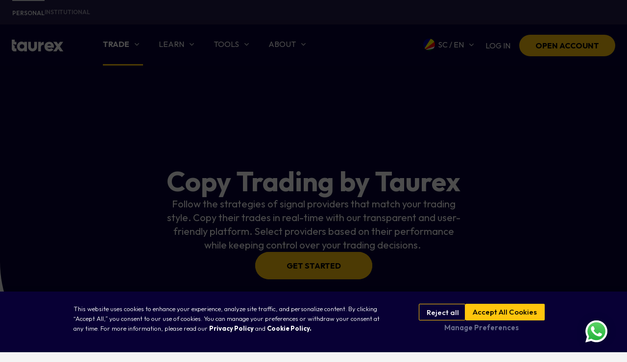

--- FILE ---
content_type: text/html; charset=UTF-8
request_url: https://dev.tradetaurex.com/copytrading/
body_size: 94461
content:
<!doctype html>
<html lang="en-US">
<head>
	<meta charset="UTF-8">
	<meta name="viewport" content="width=device-width, initial-scale=1">
	<link rel="profile" href="https://gmpg.org/xfn/11">
	<meta name='robots' content='noindex, nofollow' />

	<!-- This site is optimized with the Yoast SEO plugin v26.8 - https://yoast.com/product/yoast-seo-wordpress/ -->
	<title>Seamless Copy Trading - Taurex</title>
	<meta name="description" content="Copy trades in real time from signal providers who fit your style—our transparent, user-friendly platform lets you follow strategies effortlessly." />
	<meta property="og:locale" content="en_US" />
	<meta property="og:type" content="article" />
	<meta property="og:title" content="Seamless Copy Trading - Taurex" />
	<meta property="og:description" content="Copy trades in real time from signal providers who fit your style—our transparent, user-friendly platform lets you follow strategies effortlessly." />
	<meta property="og:url" content="https://dev.tradetaurex.com/copytrading/" />
	<meta property="og:site_name" content="Taurex" />
	<meta property="article:modified_time" content="2025-09-01T10:30:32+00:00" />
	<meta property="og:image" content="https://dev.tradetaurex.com/wp-content/uploads/2025/06/54v3-1.png" />
	<meta name="twitter:card" content="summary_large_image" />
	<meta name="twitter:label1" content="Est. reading time" />
	<meta name="twitter:data1" content="3 minutes" />
	<script type="application/ld+json" class="yoast-schema-graph">{"@context":"https://schema.org","@graph":[{"@type":"WebPage","@id":"https://dev.tradetaurex.com/copytrading/","url":"https://dev.tradetaurex.com/copytrading/","name":"Seamless Copy Trading - Taurex","isPartOf":{"@id":"https://dev.tradetaurex.com/#website"},"primaryImageOfPage":{"@id":"https://dev.tradetaurex.com/copytrading/#primaryimage"},"image":{"@id":"https://dev.tradetaurex.com/copytrading/#primaryimage"},"thumbnailUrl":"https://dev.tradetaurex.com/wp-content/uploads/2025/06/54v3-1.png","datePublished":"2023-11-06T06:01:47+00:00","dateModified":"2025-09-01T10:30:32+00:00","description":"Copy trades in real time from signal providers who fit your style—our transparent, user-friendly platform lets you follow strategies effortlessly.","inLanguage":"en-US","potentialAction":[{"@type":"ReadAction","target":["https://dev.tradetaurex.com/copytrading/"]}]},{"@type":"ImageObject","inLanguage":"en-US","@id":"https://dev.tradetaurex.com/copytrading/#primaryimage","url":"https://dev.tradetaurex.com/wp-content/uploads/2025/06/54v3-1.png","contentUrl":"https://dev.tradetaurex.com/wp-content/uploads/2025/06/54v3-1.png","width":509,"height":530},{"@type":"WebSite","@id":"https://dev.tradetaurex.com/#website","url":"https://dev.tradetaurex.com/","name":"Taurex","description":"","publisher":{"@id":"https://dev.tradetaurex.com/#organization"},"potentialAction":[{"@type":"SearchAction","target":{"@type":"EntryPoint","urlTemplate":"https://dev.tradetaurex.com/?s={search_term_string}"},"query-input":{"@type":"PropertyValueSpecification","valueRequired":true,"valueName":"search_term_string"}}],"inLanguage":"en-US"},{"@type":"Organization","@id":"https://dev.tradetaurex.com/#organization","name":"Taurex","url":"https://dev.tradetaurex.com/","logo":{"@type":"ImageObject","inLanguage":"en-US","@id":"https://dev.tradetaurex.com/#/schema/logo/image/","url":"https://dev.tradetaurex.com/wp-content/uploads/2023/07/Taurex.png","contentUrl":"https://dev.tradetaurex.com/wp-content/uploads/2023/07/Taurex.png","width":106,"height":24,"caption":"Taurex"},"image":{"@id":"https://dev.tradetaurex.com/#/schema/logo/image/"}}]}</script>
	<!-- / Yoast SEO plugin. -->


<link href='https://fonts.gstatic.com' crossorigin rel='preconnect' />
<link rel="alternate" type="application/rss+xml" title="Taurex &raquo; Feed" href="https://dev.tradetaurex.com/feed/" />
<style id='wp-img-auto-sizes-contain-inline-css'>
img:is([sizes=auto i],[sizes^="auto," i]){contain-intrinsic-size:3000px 1500px}
/*# sourceURL=wp-img-auto-sizes-contain-inline-css */
</style>
<link rel='stylesheet' id='premium-addons-css' href='https://dev.tradetaurex.com/wp-content/plugins/premium-addons-for-elementor/assets/frontend/min-css/premium-addons.min.css?ver=4.11.65' media='all' />
<style id='wp-emoji-styles-inline-css'>

	img.wp-smiley, img.emoji {
		display: inline !important;
		border: none !important;
		box-shadow: none !important;
		height: 1em !important;
		width: 1em !important;
		margin: 0 0.07em !important;
		vertical-align: -0.1em !important;
		background: none !important;
		padding: 0 !important;
	}
/*# sourceURL=wp-emoji-styles-inline-css */
</style>
<style id='global-styles-inline-css'>
:root{--wp--preset--aspect-ratio--square: 1;--wp--preset--aspect-ratio--4-3: 4/3;--wp--preset--aspect-ratio--3-4: 3/4;--wp--preset--aspect-ratio--3-2: 3/2;--wp--preset--aspect-ratio--2-3: 2/3;--wp--preset--aspect-ratio--16-9: 16/9;--wp--preset--aspect-ratio--9-16: 9/16;--wp--preset--color--black: #000000;--wp--preset--color--cyan-bluish-gray: #abb8c3;--wp--preset--color--white: #ffffff;--wp--preset--color--pale-pink: #f78da7;--wp--preset--color--vivid-red: #cf2e2e;--wp--preset--color--luminous-vivid-orange: #ff6900;--wp--preset--color--luminous-vivid-amber: #fcb900;--wp--preset--color--light-green-cyan: #7bdcb5;--wp--preset--color--vivid-green-cyan: #00d084;--wp--preset--color--pale-cyan-blue: #8ed1fc;--wp--preset--color--vivid-cyan-blue: #0693e3;--wp--preset--color--vivid-purple: #9b51e0;--wp--preset--gradient--vivid-cyan-blue-to-vivid-purple: linear-gradient(135deg,rgb(6,147,227) 0%,rgb(155,81,224) 100%);--wp--preset--gradient--light-green-cyan-to-vivid-green-cyan: linear-gradient(135deg,rgb(122,220,180) 0%,rgb(0,208,130) 100%);--wp--preset--gradient--luminous-vivid-amber-to-luminous-vivid-orange: linear-gradient(135deg,rgb(252,185,0) 0%,rgb(255,105,0) 100%);--wp--preset--gradient--luminous-vivid-orange-to-vivid-red: linear-gradient(135deg,rgb(255,105,0) 0%,rgb(207,46,46) 100%);--wp--preset--gradient--very-light-gray-to-cyan-bluish-gray: linear-gradient(135deg,rgb(238,238,238) 0%,rgb(169,184,195) 100%);--wp--preset--gradient--cool-to-warm-spectrum: linear-gradient(135deg,rgb(74,234,220) 0%,rgb(151,120,209) 20%,rgb(207,42,186) 40%,rgb(238,44,130) 60%,rgb(251,105,98) 80%,rgb(254,248,76) 100%);--wp--preset--gradient--blush-light-purple: linear-gradient(135deg,rgb(255,206,236) 0%,rgb(152,150,240) 100%);--wp--preset--gradient--blush-bordeaux: linear-gradient(135deg,rgb(254,205,165) 0%,rgb(254,45,45) 50%,rgb(107,0,62) 100%);--wp--preset--gradient--luminous-dusk: linear-gradient(135deg,rgb(255,203,112) 0%,rgb(199,81,192) 50%,rgb(65,88,208) 100%);--wp--preset--gradient--pale-ocean: linear-gradient(135deg,rgb(255,245,203) 0%,rgb(182,227,212) 50%,rgb(51,167,181) 100%);--wp--preset--gradient--electric-grass: linear-gradient(135deg,rgb(202,248,128) 0%,rgb(113,206,126) 100%);--wp--preset--gradient--midnight: linear-gradient(135deg,rgb(2,3,129) 0%,rgb(40,116,252) 100%);--wp--preset--font-size--small: 13px;--wp--preset--font-size--medium: 20px;--wp--preset--font-size--large: 36px;--wp--preset--font-size--x-large: 42px;--wp--preset--spacing--20: 0.44rem;--wp--preset--spacing--30: 0.67rem;--wp--preset--spacing--40: 1rem;--wp--preset--spacing--50: 1.5rem;--wp--preset--spacing--60: 2.25rem;--wp--preset--spacing--70: 3.38rem;--wp--preset--spacing--80: 5.06rem;--wp--preset--shadow--natural: 6px 6px 9px rgba(0, 0, 0, 0.2);--wp--preset--shadow--deep: 12px 12px 50px rgba(0, 0, 0, 0.4);--wp--preset--shadow--sharp: 6px 6px 0px rgba(0, 0, 0, 0.2);--wp--preset--shadow--outlined: 6px 6px 0px -3px rgb(255, 255, 255), 6px 6px rgb(0, 0, 0);--wp--preset--shadow--crisp: 6px 6px 0px rgb(0, 0, 0);}:root { --wp--style--global--content-size: 800px;--wp--style--global--wide-size: 1200px; }:where(body) { margin: 0; }.wp-site-blocks > .alignleft { float: left; margin-right: 2em; }.wp-site-blocks > .alignright { float: right; margin-left: 2em; }.wp-site-blocks > .aligncenter { justify-content: center; margin-left: auto; margin-right: auto; }:where(.wp-site-blocks) > * { margin-block-start: 24px; margin-block-end: 0; }:where(.wp-site-blocks) > :first-child { margin-block-start: 0; }:where(.wp-site-blocks) > :last-child { margin-block-end: 0; }:root { --wp--style--block-gap: 24px; }:root :where(.is-layout-flow) > :first-child{margin-block-start: 0;}:root :where(.is-layout-flow) > :last-child{margin-block-end: 0;}:root :where(.is-layout-flow) > *{margin-block-start: 24px;margin-block-end: 0;}:root :where(.is-layout-constrained) > :first-child{margin-block-start: 0;}:root :where(.is-layout-constrained) > :last-child{margin-block-end: 0;}:root :where(.is-layout-constrained) > *{margin-block-start: 24px;margin-block-end: 0;}:root :where(.is-layout-flex){gap: 24px;}:root :where(.is-layout-grid){gap: 24px;}.is-layout-flow > .alignleft{float: left;margin-inline-start: 0;margin-inline-end: 2em;}.is-layout-flow > .alignright{float: right;margin-inline-start: 2em;margin-inline-end: 0;}.is-layout-flow > .aligncenter{margin-left: auto !important;margin-right: auto !important;}.is-layout-constrained > .alignleft{float: left;margin-inline-start: 0;margin-inline-end: 2em;}.is-layout-constrained > .alignright{float: right;margin-inline-start: 2em;margin-inline-end: 0;}.is-layout-constrained > .aligncenter{margin-left: auto !important;margin-right: auto !important;}.is-layout-constrained > :where(:not(.alignleft):not(.alignright):not(.alignfull)){max-width: var(--wp--style--global--content-size);margin-left: auto !important;margin-right: auto !important;}.is-layout-constrained > .alignwide{max-width: var(--wp--style--global--wide-size);}body .is-layout-flex{display: flex;}.is-layout-flex{flex-wrap: wrap;align-items: center;}.is-layout-flex > :is(*, div){margin: 0;}body .is-layout-grid{display: grid;}.is-layout-grid > :is(*, div){margin: 0;}body{padding-top: 0px;padding-right: 0px;padding-bottom: 0px;padding-left: 0px;}a:where(:not(.wp-element-button)){text-decoration: underline;}:root :where(.wp-element-button, .wp-block-button__link){background-color: #32373c;border-width: 0;color: #fff;font-family: inherit;font-size: inherit;font-style: inherit;font-weight: inherit;letter-spacing: inherit;line-height: inherit;padding-top: calc(0.667em + 2px);padding-right: calc(1.333em + 2px);padding-bottom: calc(0.667em + 2px);padding-left: calc(1.333em + 2px);text-decoration: none;text-transform: inherit;}.has-black-color{color: var(--wp--preset--color--black) !important;}.has-cyan-bluish-gray-color{color: var(--wp--preset--color--cyan-bluish-gray) !important;}.has-white-color{color: var(--wp--preset--color--white) !important;}.has-pale-pink-color{color: var(--wp--preset--color--pale-pink) !important;}.has-vivid-red-color{color: var(--wp--preset--color--vivid-red) !important;}.has-luminous-vivid-orange-color{color: var(--wp--preset--color--luminous-vivid-orange) !important;}.has-luminous-vivid-amber-color{color: var(--wp--preset--color--luminous-vivid-amber) !important;}.has-light-green-cyan-color{color: var(--wp--preset--color--light-green-cyan) !important;}.has-vivid-green-cyan-color{color: var(--wp--preset--color--vivid-green-cyan) !important;}.has-pale-cyan-blue-color{color: var(--wp--preset--color--pale-cyan-blue) !important;}.has-vivid-cyan-blue-color{color: var(--wp--preset--color--vivid-cyan-blue) !important;}.has-vivid-purple-color{color: var(--wp--preset--color--vivid-purple) !important;}.has-black-background-color{background-color: var(--wp--preset--color--black) !important;}.has-cyan-bluish-gray-background-color{background-color: var(--wp--preset--color--cyan-bluish-gray) !important;}.has-white-background-color{background-color: var(--wp--preset--color--white) !important;}.has-pale-pink-background-color{background-color: var(--wp--preset--color--pale-pink) !important;}.has-vivid-red-background-color{background-color: var(--wp--preset--color--vivid-red) !important;}.has-luminous-vivid-orange-background-color{background-color: var(--wp--preset--color--luminous-vivid-orange) !important;}.has-luminous-vivid-amber-background-color{background-color: var(--wp--preset--color--luminous-vivid-amber) !important;}.has-light-green-cyan-background-color{background-color: var(--wp--preset--color--light-green-cyan) !important;}.has-vivid-green-cyan-background-color{background-color: var(--wp--preset--color--vivid-green-cyan) !important;}.has-pale-cyan-blue-background-color{background-color: var(--wp--preset--color--pale-cyan-blue) !important;}.has-vivid-cyan-blue-background-color{background-color: var(--wp--preset--color--vivid-cyan-blue) !important;}.has-vivid-purple-background-color{background-color: var(--wp--preset--color--vivid-purple) !important;}.has-black-border-color{border-color: var(--wp--preset--color--black) !important;}.has-cyan-bluish-gray-border-color{border-color: var(--wp--preset--color--cyan-bluish-gray) !important;}.has-white-border-color{border-color: var(--wp--preset--color--white) !important;}.has-pale-pink-border-color{border-color: var(--wp--preset--color--pale-pink) !important;}.has-vivid-red-border-color{border-color: var(--wp--preset--color--vivid-red) !important;}.has-luminous-vivid-orange-border-color{border-color: var(--wp--preset--color--luminous-vivid-orange) !important;}.has-luminous-vivid-amber-border-color{border-color: var(--wp--preset--color--luminous-vivid-amber) !important;}.has-light-green-cyan-border-color{border-color: var(--wp--preset--color--light-green-cyan) !important;}.has-vivid-green-cyan-border-color{border-color: var(--wp--preset--color--vivid-green-cyan) !important;}.has-pale-cyan-blue-border-color{border-color: var(--wp--preset--color--pale-cyan-blue) !important;}.has-vivid-cyan-blue-border-color{border-color: var(--wp--preset--color--vivid-cyan-blue) !important;}.has-vivid-purple-border-color{border-color: var(--wp--preset--color--vivid-purple) !important;}.has-vivid-cyan-blue-to-vivid-purple-gradient-background{background: var(--wp--preset--gradient--vivid-cyan-blue-to-vivid-purple) !important;}.has-light-green-cyan-to-vivid-green-cyan-gradient-background{background: var(--wp--preset--gradient--light-green-cyan-to-vivid-green-cyan) !important;}.has-luminous-vivid-amber-to-luminous-vivid-orange-gradient-background{background: var(--wp--preset--gradient--luminous-vivid-amber-to-luminous-vivid-orange) !important;}.has-luminous-vivid-orange-to-vivid-red-gradient-background{background: var(--wp--preset--gradient--luminous-vivid-orange-to-vivid-red) !important;}.has-very-light-gray-to-cyan-bluish-gray-gradient-background{background: var(--wp--preset--gradient--very-light-gray-to-cyan-bluish-gray) !important;}.has-cool-to-warm-spectrum-gradient-background{background: var(--wp--preset--gradient--cool-to-warm-spectrum) !important;}.has-blush-light-purple-gradient-background{background: var(--wp--preset--gradient--blush-light-purple) !important;}.has-blush-bordeaux-gradient-background{background: var(--wp--preset--gradient--blush-bordeaux) !important;}.has-luminous-dusk-gradient-background{background: var(--wp--preset--gradient--luminous-dusk) !important;}.has-pale-ocean-gradient-background{background: var(--wp--preset--gradient--pale-ocean) !important;}.has-electric-grass-gradient-background{background: var(--wp--preset--gradient--electric-grass) !important;}.has-midnight-gradient-background{background: var(--wp--preset--gradient--midnight) !important;}.has-small-font-size{font-size: var(--wp--preset--font-size--small) !important;}.has-medium-font-size{font-size: var(--wp--preset--font-size--medium) !important;}.has-large-font-size{font-size: var(--wp--preset--font-size--large) !important;}.has-x-large-font-size{font-size: var(--wp--preset--font-size--x-large) !important;}
:root :where(.wp-block-pullquote){font-size: 1.5em;line-height: 1.6;}
/*# sourceURL=global-styles-inline-css */
</style>
<link rel='stylesheet' id='custom-styles-css' href='https://dev.tradetaurex.com/wp-content/plugins/category-filter/category-style.css?ver=6.9' media='all' />
<link rel='stylesheet' id='custom-style-css' href='https://dev.tradetaurex.com/wp-content/plugins/dw-registration-form-v09919/assets/style.css?ver=6.9' media='all' />
<link rel='stylesheet' id='geot-css-css' href='https://dev.tradetaurex.com/wp-content/plugins/geotargetingwp/public/css/geotarget-public.min.css?ver=6.9' media='all' />
<link rel='stylesheet' id='geotf-css' href='https://dev.tradetaurex.com/wp-content/plugins/geotargetingwp/addons/geo-flags/assets/css/flag-icon.min.css?ver=1.0.7' media='all' />
<link rel='stylesheet' id='groovy-menu-style-css' href='https://dev.tradetaurex.com/wp-content/plugins/groovy-menu-free/assets/style/frontend.css?ver=1.4.3' media='all' />
<link rel='stylesheet' id='groovy-menu-style-fonts-groovy-28328-css' href='https://dev.tradetaurex.com/wp-content/uploads/groovy/fonts/groovy-28328.css?ver=1.4.3' media='all' />
<link rel='stylesheet' id='groovy-menu-style-fonts-groovy-69018-css' href='https://dev.tradetaurex.com/wp-content/uploads/groovy/fonts/groovy-69018.css?ver=1.4.3' media='all' />
<link rel='stylesheet' id='groovy-menu-style-fonts-groovy-socicon-css' href='https://dev.tradetaurex.com/wp-content/uploads/groovy/fonts/groovy-socicon.css?ver=1.4.3' media='all' />
<link rel='stylesheet' id='groovy-menu-font-awesome-css' href='https://dev.tradetaurex.com/wp-content/plugins/groovy-menu-free/assets/style/fontawesome.css?ver=1.4.3' media='all' crossorigin='anonymous' />
<link rel='preload' as='font' crossorigin='anonymous' id='groovy-menu-font-awesome-file-css' href='https://dev.tradetaurex.com/wp-content/plugins/groovy-menu-free/assets/fonts/fontawesome-webfont.woff2?v=4.7.0' media='all' />
<link rel='stylesheet' id='groovy-menu-font-internal-css' href='https://dev.tradetaurex.com/wp-content/plugins/groovy-menu-free/assets/style/font-internal.css?ver=1.4.3' media='all' crossorigin='anonymous' />
<link rel='preload' as='font' crossorigin='anonymous' id='groovy-menu-font-internal-file-css' href='https://dev.tradetaurex.com/wp-content/plugins/groovy-menu-free/assets/fonts/crane-font.woff?hhxb42' media='all' />
<link rel='stylesheet' id='mfeed-front-card-css' href='https://dev.tradetaurex.com/wp-content/plugins/market-feed-widget/assets/css/main.css?ver=1.0.6' media='all' />
<link rel='stylesheet' id='mfeed-front-css' href='https://dev.tradetaurex.com/wp-content/plugins/market-feed-widget/assets/css/front.css?ver=1.0.6' media='all' />
<link rel='stylesheet' id='wpml-legacy-dropdown-click-0-css' href='https://dev.tradetaurex.com/wp-content/plugins/sitepress-multilingual-cms/templates/language-switchers/legacy-dropdown-click/style.min.css?ver=1' media='all' />
<style id='wpml-legacy-dropdown-click-0-inline-css'>
.wpml-ls-statics-shortcode_actions{background-color:#080035;}.wpml-ls-statics-shortcode_actions, .wpml-ls-statics-shortcode_actions .wpml-ls-sub-menu, .wpml-ls-statics-shortcode_actions a {border-color:#080035;}.wpml-ls-statics-shortcode_actions a, .wpml-ls-statics-shortcode_actions .wpml-ls-sub-menu a, .wpml-ls-statics-shortcode_actions .wpml-ls-sub-menu a:link, .wpml-ls-statics-shortcode_actions li:not(.wpml-ls-current-language) .wpml-ls-link, .wpml-ls-statics-shortcode_actions li:not(.wpml-ls-current-language) .wpml-ls-link:link {color:#ffffff;background-color:#ffffff;}.wpml-ls-statics-shortcode_actions .wpml-ls-current-language > a {color:#ffffff;background-color:#ffffff;}
/*# sourceURL=wpml-legacy-dropdown-click-0-inline-css */
</style>
<link rel='stylesheet' id='cmplz-general-css' href='https://dev.tradetaurex.com/wp-content/plugins/complianz-gdpr/assets/css/cookieblocker.min.css?ver=1767694155' media='all' />
<link rel='stylesheet' id='hello-elementor-css' href='https://dev.tradetaurex.com/wp-content/themes/hello-elementor/assets/css/reset.css?ver=3.4.5' media='all' />
<link rel='stylesheet' id='hello-elementor-theme-style-css' href='https://dev.tradetaurex.com/wp-content/themes/hello-elementor/assets/css/theme.css?ver=3.4.5' media='all' />
<link rel='stylesheet' id='hello-elementor-header-footer-css' href='https://dev.tradetaurex.com/wp-content/themes/hello-elementor/assets/css/header-footer.css?ver=3.4.5' media='all' />
<link rel='stylesheet' id='elementor-frontend-css' href='https://dev.tradetaurex.com/wp-content/plugins/elementor/assets/css/frontend.min.css?ver=3.33.4' media='all' />
<link rel='stylesheet' id='elementor-post-9-css' href='https://dev.tradetaurex.com/wp-content/uploads/elementor/css/post-9.css?ver=1769500809' media='all' />
<link rel='stylesheet' id='widget-icon-list-css' href='https://dev.tradetaurex.com/wp-content/plugins/elementor/assets/css/widget-icon-list.min.css?ver=3.33.4' media='all' />
<link rel='stylesheet' id='widget-heading-css' href='https://dev.tradetaurex.com/wp-content/plugins/elementor/assets/css/widget-heading.min.css?ver=3.33.4' media='all' />
<link rel='stylesheet' id='widget-image-css' href='https://dev.tradetaurex.com/wp-content/plugins/elementor/assets/css/widget-image.min.css?ver=3.33.4' media='all' />
<link rel='stylesheet' id='widget-social-icons-css' href='https://dev.tradetaurex.com/wp-content/plugins/elementor/assets/css/widget-social-icons.min.css?ver=3.33.4' media='all' />
<link rel='stylesheet' id='e-apple-webkit-css' href='https://dev.tradetaurex.com/wp-content/plugins/elementor/assets/css/conditionals/apple-webkit.min.css?ver=3.33.4' media='all' />
<link rel='stylesheet' id='widget-nav-menu-css' href='https://dev.tradetaurex.com/wp-content/plugins/elementor-pro/assets/css/widget-nav-menu.min.css?ver=3.33.2' media='all' />
<link rel='stylesheet' id='e-animation-fadeIn-css' href='https://dev.tradetaurex.com/wp-content/plugins/elementor/assets/lib/animations/styles/fadeIn.min.css?ver=3.33.4' media='all' />
<link rel='stylesheet' id='e-popup-css' href='https://dev.tradetaurex.com/wp-content/plugins/elementor-pro/assets/css/conditionals/popup.min.css?ver=3.33.2' media='all' />
<link rel='stylesheet' id='widget-icon-box-css' href='https://dev.tradetaurex.com/wp-content/plugins/elementor/assets/css/widget-icon-box.min.css?ver=3.33.4' media='all' />
<link rel='stylesheet' id='e-animation-fadeInUp-css' href='https://dev.tradetaurex.com/wp-content/plugins/elementor/assets/lib/animations/styles/fadeInUp.min.css?ver=3.33.4' media='all' />
<link rel='stylesheet' id='elementor-post-28602-css' href='https://dev.tradetaurex.com/wp-content/uploads/elementor/css/post-28602.css?ver=1769518191' media='all' />
<link rel='stylesheet' id='elementor-post-14454-css' href='https://dev.tradetaurex.com/wp-content/uploads/elementor/css/post-14454.css?ver=1769500810' media='all' />
<link rel='stylesheet' id='elementor-post-239-css' href='https://dev.tradetaurex.com/wp-content/uploads/elementor/css/post-239.css?ver=1769500812' media='all' />
<link rel='stylesheet' id='elementor-post-85785-css' href='https://dev.tradetaurex.com/wp-content/uploads/elementor/css/post-85785.css?ver=1769500812' media='all' />
<link rel='stylesheet' id='elementor-post-80025-css' href='https://dev.tradetaurex.com/wp-content/uploads/elementor/css/post-80025.css?ver=1769500814' media='all' />
<link rel='stylesheet' id='chaty-front-css-css' href='https://dev.tradetaurex.com/wp-content/plugins/chaty/css/chaty-front.min.css?ver=3.5.11740049290' media='all' />
<link rel='stylesheet' id='hello-elementor-child-style-css' href='https://dev.tradetaurex.com/wp-content/themes/hello-theme-child-master/style.css?ver=2.0.0' media='all' />
<link rel='stylesheet' id='groovy-menu-preset-style-742-css' href='https://dev.tradetaurex.com/wp-content/uploads/groovy/preset_742.css?ver=4a15d204bf0ef747a0853d89497271db' media='all' />
<link rel='stylesheet' id='elementor-post-5912-css' href='https://dev.tradetaurex.com/wp-content/uploads/elementor/css/post-5912.css?ver=1769500812' media='all' />
<link rel='stylesheet' id='elementor-post-4069-css' href='https://dev.tradetaurex.com/wp-content/uploads/elementor/css/post-4069.css?ver=1769500812' media='all' />
<link rel='stylesheet' id='elementor-post-3761-css' href='https://dev.tradetaurex.com/wp-content/uploads/elementor/css/post-3761.css?ver=1769500813' media='all' />
<link rel='stylesheet' id='elementor-gf-outfit-css' href='https://fonts.googleapis.com/css?family=Outfit:100,100italic,200,200italic,300,300italic,400,400italic,500,500italic,600,600italic,700,700italic,800,800italic,900,900italic&#038;display=swap' media='all' />
<link rel='stylesheet' id='elementor-gf-almarai-css' href='https://fonts.googleapis.com/css?family=Almarai:100,100italic,200,200italic,300,300italic,400,400italic,500,500italic,600,600italic,700,700italic,800,800italic,900,900italic&#038;display=swap' media='all' />
<script id="wpml-cookie-js-extra">
var wpml_cookies = {"wp-wpml_current_language":{"value":"en","expires":1,"path":"/"}};
var wpml_cookies = {"wp-wpml_current_language":{"value":"en","expires":1,"path":"/"}};
//# sourceURL=wpml-cookie-js-extra
</script>
<script src="https://dev.tradetaurex.com/wp-content/plugins/sitepress-multilingual-cms/res/js/cookies/language-cookie.js?ver=486900" id="wpml-cookie-js" defer data-wp-strategy="defer"></script>
<script src="https://dev.tradetaurex.com/wp-includes/js/jquery/jquery.min.js?ver=3.7.1" id="jquery-core-js"></script>
<script src="https://dev.tradetaurex.com/wp-includes/js/jquery/jquery-migrate.min.js?ver=3.4.1" id="jquery-migrate-js"></script>
<script src="https://dev.tradetaurex.com/wp-content/plugins/sitepress-multilingual-cms/templates/language-switchers/legacy-dropdown-click/script.min.js?ver=1" id="wpml-legacy-dropdown-click-0-js"></script>
<link rel='shortlink' href='https://dev.tradetaurex.com/?p=28602' />
<meta name="generator" content="WPML ver:4.8.6 stt:5,59,61,1,62,2,52,57;" />
<link rel="stylesheet" href="https://dev.tradetaurex.com/wp-content/custom-style.css">
<script type="text/javascript" id="rfp-api" src="https://global.mytaurex.com/gateway/rfp/init.js"></script>
<meta name=“robots”content=“noindex”>			<style>.cmplz-hidden {
					display: none !important;
				}</style><meta name="generator" content="Elementor 3.33.4; features: e_font_icon_svg, additional_custom_breakpoints; settings: css_print_method-external, google_font-enabled, font_display-swap">
<style>

	.set-button-width a.elementor-button.elementor-button-link{
		width:100%;
	}
		/* Hide scrollbar for Chrome, Safari and Opera */
.selectize-dropdown.single.geot_dropdown.geot-ddslick .selectize-dropdown-content::-webkit-scrollbar {
  display: none;
}

/* Hide scrollbar for IE, Edge and Firefox */
.selectize-dropdown.single.geot_dropdown.geot-ddslick .selectize-dropdown-content {
  -ms-overflow-style: none;  /* IE and Edge */
  scrollbar-width: none;  /* Firefox */
}
	.mytable button.e-n-tab-title:hover{
		animation-name: unset;
	}
	.mytable button.e-n-tab-title:focus{
		background-image:unset !important;
		background-color:unset !important
	
	}
	.mytable button:focus{
		background-image:unset !important;
		background-color:#FF5500 !important;
	}
	.moversflex .right-movers .trade-btn:focus{
		    background: #FF5500;
	}
		.moversflex .right-movers .trade-btn:focus-within{
		    background: #FF5500;
	}
		.moversflex .right-movers .trade-btn:active{
		    background: #FF5500;
	}
		.moversflex .right-movers .trade-btn:focus-visible{
		    background: #FF5500;
	}
	.hero-sec-home .elementor-background-overlay{
		animation: fadeInRight 2s ease-out;
	}
	.elementor-element.e-flex.e-con-boxed.e-con.e-parent.fadeIn{
		animation: fadeIn 2s ease-in;
	}
	@media (min-width: 991px) {
		body .shor-drop .wpml-ls-legacy-dropdown-click .wpml-ls-item li a.wpml-ls-link{
			padding: 15.1px 0;
		}
		.wpml-ls-legacy-dropdown-click a.wpml-ls-link .wpml-ls-native,.wpml-ls-legacy-dropdown-click a.wpml-ls-link .wpml-ls-display{
			font-size:16px;
			font-weight:400;
			line-height:24px;
		}
		.selectize-dropdown-content .option span.url{
			font-size:16px;
			font-weight:400;
			line-height:24px;
			
		}
		.selectize-dropdown-content .option .geot-flag{
			margin-top:5px;
		}
		.selectize-dropdown-content .option{
			padding:16px 8px;
		}
		.hidden-line-set{
			overflow-y: hidden;
			position: relative;
			z-index: 999999;
			background: #f5f5f5;
		}
		.gm_action__visibility__desktop .selectize-dropdown.single.geot_dropdown.geot-ddslick .selectize-dropdown-content{
			max-height:100% !important;
		}
		.gm_action__visibility__desktop .selectize-dropdown.single.geot_dropdown.geot-ddslick {
			height:50vh !important;
			position:relative !important;
			top:0 !important;
		}
		.gm_action__visibility__desktop .shor-drop .geot_dropdown_container{
			margin:0 10px auto !important;
		}
	}
	.tabs-list .tablinks{
		font-family:"Outfit", Sans-serif !important;
	}
	.live-feed-customize .top-mover-main .heading-movers{
		font-family:"Outfit", Sans-serif !important;
		text-transform:capitalize;
	}
	.rtl .live-feed-customize .row-card-pricing .card-pricing{
		margin-right:0;
		margin-left:25px;
	}
	.rtl .moversflex .card-movers .left-movers .inner-left-movers .movers-heading{
		margin:0 0px 0 10px;
	}
	.rtl .moversflex .card-movers .left-movers .inner-left-movers .mover-sname{
		margin:0 0px 0 10px;
	}
	.rtl .moversflex .card-movers{
		margin-right:0;
		margin-left:16px;
	}
	.rtl .live-feed-customize .row-card-pricing .card-pricing:nth-child(3n){
			margin-right:0;
			margin-left:0;
	}
	.rtl .moversflex .card-movers .left-movers .list-movers{
		margin-right:0;
			margin-left:10px;
	}
	.rtl .moversflex .card-movers:nth-child(2n){
		margin-right:0;
			margin-left:0;
	}
	.rtl .row-card-pricing .card-pricing .label-pricing {
    left: auto;
    right: 0;
    border-bottom-right-radius: 0;
    border-bottom-left-radius: 16px;
	}
		@media (max-width: 1199px) {
		.rtl .moversflex .card-movers{
			margin-left:0;
		}
	}
	@media (max-width: 768px) {
		.rtl .live-feed-customize .row-card-pricing .card-pricing:nth-child(2n){
			margin-left:0;
		}
	}
	@media (max-width: 575px) {
		.rtl .live-feed-customize .row-card-pricing .card-pricing{
			margin-left:0;
		}
		.rtl .live-feed-customize .moversflex .card-movers .left-movers .inner-left-movers .movers-heading{
			margin:0 0px 11px 5px;
		}
		.rtl .live-feed-customize .moversflex .card-movers .left-movers .inner-left-movers .mover-sname{
			margin:0 0px 11px 5px;
		}
		.rtl .moversflex .card-movers .left-movers .list-movers{
			margin-left:0;
		}
	}
	.flex-row-cards .main-card .img-card .middle-left .time-text{
		margin-top: auto;
		margin-bottom: auto !important;
	}
	.pagination>span.page-numbers{
		margin:8px 0px 8px 8px !important;
	}
	.pagination{
		min-width:unset !important;
	}
	.container-custom-pricing *{
		font-family: "Outfit", Sans-serif !important;
	}

	.line-css .elementor-absolute{
		width: 100%;
    display: flex;
    justify-content: center;
	}
	@media (min-width: 1270px) {
		.moversflex{
			margin-right:20px;
		}
		.rtl .moversflex{
			margin-right:0;
			margin-left:20px;
		}
	}
	@media (min-width: 1199px) {
		.moversflex .card-movers{
			width:49.35% !important;
			min-width:49.35% !important;
		}
	}
	@media (min-width: 1140px) {
		.live-feed-customize .container-custom-pricing{
			 max-width: 1590px !important;
		}
	}
	
	body.rtl .flex-row-cards .main-card:nth-child(4n) {
			margin-right: 16px !important;
	}

	body.rtl .flex-row-cards .main-card:nth-child(4n+1) {
			margin-right: 0px;
	}

	.set-btn-design a{
		color:#fff !important;
	
	}
	.row-card-pricing .card-pricing.platinum{
        background-color: #5a5454 !important;
           background-image: linear-gradient(212deg, rgba(212, 212, 212, 0) 0%, black 100%) !important;
        
	}
	.moversflex .right-movers .trade-btn:focus{
		background: #FF5500;
	}
	.moversflex .right-movers .trade-btn{
		width:126px !important;
		height:56px !important;
		text-transform:uppercase !important;
	}
	.live-feed-customize .container-custom-pricing{
		padding:0;
	}
	.row-card-pricing .card-pricing .pricing-total-value .left-list-ui{
		min-width:112px;
	}
	.moversflex .card-movers .left-movers .inner-left-movers .movers-heading{
		margin:0 10px 0 0;
	}
	.moversflex .card-movers .left-movers .inner-left-movers .mover-sname{
		margin:0 10px 0 0;
	}
	.moversflex .card-movers .left-movers .list-movers{
		margin-right:10px;
	}
	.live-feed-customize .row-card-pricing .card-pricing{
		margin-right:25px;
		width:32%;
		min-width:32%;
		padding:24px;
	}
	.live-feed-customize .row-card-pricing .card-pricing:nth-child(3n){
		margin-right:0px;
	}
	.live-feed-customize .row-card-pricing .card-pricing .flags-flex .left-flags .pricing-currency{
		margin-bottom:0;
		height:64px;
		overflow-y:hidden;
		font-size:14px;
		font-weight:300;
		line-height:20px;
	}
	.live-feed-customize .row-card-pricing .card-pricing .pricing-total-value .left-list-ui .bid-value{
		font-size:32px;
		font-weight:700;
		line-height:40px;
	}
	.live-feed-customize .row-card-pricing .card-pricing .pricing-total-value .left-list-ui .list-total-value{
			font-size:14px;
		font-weight:300;
		line-height:20px;
	}
	.live-feed-customize .row-card-pricing .card-pricing .pricing-total-value{
		margin-top:18px;
	}
	.live-feed-customize  .row-card-pricing .card-pricing .flags-flex .left-flags .pricing-name{
		margin-bottom:0;
		font-size:24px;
	}
	.live-feed-customize #tab1 .row-card-pricing .card-pricing .flags-flex .img-flags-card .img-flag,.live-feed-customize #tab2 .row-card-pricing .card-pricing .flags-flex .img-flags-card .img-flag{
			width: 113px;
    	height: auto;
		}
	.live-feed-customize #tab1 .row-card-pricing .card-pricing .flags-flex .img-flags-card,.live-feed-customize #tab2 .row-card-pricing .card-pricing .flags-flex .img-flags-card{
			width: 113px;
    	height: 113px;
		margin-top:-28px;
		}
		.live-feed-customize #tab3 .row-card-pricing .card-pricing .flags-flex .img-flags-card .img-flag,.live-feed-customize #tab5 .row-card-pricing .card-pricing .flags-flex .img-flags-card .img-flag{
			width: 113px;
    	height: auto;
		}
	.live-feed-customize #tab3 .row-card-pricing .card-pricing .flags-flex .img-flags-card,.live-feed-customize #tab5 .row-card-pricing .card-pricing .flags-flex .img-flags-card{
			width: 113px;
    	height: 113px;
		margin-top:-48px;
		}
	.live-feed-customize .row-card-pricing .card-pricing .flags-flex .img-flags-card .img-flag{
			width: 107px;
    	height: 97px;
		}
	.live-feed-customize .row-card-pricing .card-pricing .flags-flex .img-flags-card{
			width: 107px;
    	height: 97px;
		margin-top:-30px;
		}
	.live-feed-customize .moversflex .card-movers .left-movers{
		width:78%;
		min-width:78%;
	}
	@media (max-width: 768px) {
		.live-feed-customize .row-card-pricing .card-pricing{
			width:47%;
			min-width:47%;
			margin-right:22px;
		}
		.live-feed-customize .row-card-pricing .card-pricing:nth-child(2n){
			margin-right:0;
		}
	}
	@media (max-width: 577px) {
			.vi-align-ment .elementor-widget-container{
		height:unset !important;
	}
		body.rtl .flex-row-cards .main-card:nth-child(4n+1){
			margin:0 auto 24px !important;
		}
		body.rtl .flex-row-cards .main-card:nth-child(4n){
			margin:0 auto 24px !important;
		}
		.live-feed-customize .moversflex .card-movers{
			padding:25px 44.5px;
		}
			.live-feed-customize .row-card-pricing .card-pricing{
				width:100%;
				min-width:100%;
				margin-right:0px;
				padding:24px 24px 20px 24px;
		}
		.live-feed-customize .row-card-pricing .card-pricing .flags-flex .left-flags .pricing-name{
			font-size:32px;
		}
		.moversflex .card-movers .left-movers .list-movers{
			margin-right:0;
			min-width:100px;
		}
		.live-feed-customize .moversflex .card-movers .left-movers{
		width:100%;
		min-width:100%;
	}
		.moversflex .right-movers .trade-btn{
			width:100% !important;
		}
		.live-feed-customize  .moversflex .card-movers .left-movers .inner-left-movers .mover-sname{
			margin:0 5px 11px 0;
		}
		.live-feed-customize .moversflex .card-movers .left-movers .inner-left-movers .movers-heading{
			margin:0 5px 11px 0;
		}
		.live-feed-customize .moversflex .card-movers .left-movers{
			margin-bottom:22px;
		}
		.live-feed-customize .row-card-pricing .card-pricing{
		margin-right:0px;
			margin-bottom:32px;
		}
		.live-feed-customize .top-mover-main .heading-movers{
			margin-bottom:50px !important;
		}
		.live-feed-customize .tabs-list{
			margin-bottom:27px;
		}
		.live-feed-customize .row-card-pricing .card-pricing .flags-flex .left-flags .pricing-currency{
		margin-bottom:0;
		height:auto;
		overflow-y:unset;
			font-size:18px;
			font-weight:600;
			line-height:32px;
	}
		.live-feed-customize .row-card-pricing .card-pricing .pricing-total-value .left-list-ui .list-total-value{
			font-size:15px;
			font-weight:600;
			line-height:32px;
		}
		.live-feed-customize .row-card-pricing .card-pricing .pricing-total-value .left-list-ui .bid-value{
				font-size:28px;
			font-weight:700;
			line-height:32px;
		}
	.live-feed-customize .row-card-pricing .card-pricing .pricing-total-value{
		margin-top:10px;
	}
		.live-feed-customize .row-card-pricing .card-pricing .flags-flex .img-flags-card{
			width: 97px;
    	height: 97px;
			margin-top:0;
		}
		.live-feed-customize .row-card-pricing .card-pricing .flags-flex .img-flags-card .img-flag{
			width: 97px;
    	height: 97px;
		}
			.live-feed-customize #tab1 .row-card-pricing .card-pricing .flags-flex .img-flags-card .img-flag,.live-feed-customize #tab2 .row-card-pricing .card-pricing .flags-flex .img-flags-card .img-flag{
			width: 97px;
    	height: auto;
		}
	.live-feed-customize #tab1 .row-card-pricing .card-pricing .flags-flex .img-flags-card,.live-feed-customize #tab2 .row-card-pricing .card-pricing .flags-flex .img-flags-card{
			width: 97px;
    	height: 97px;
		margin-top:0;
		}
			.live-feed-customize #tab3 .row-card-pricing .card-pricing .flags-flex .img-flags-card .img-flag,.live-feed-customize #tab5 .row-card-pricing .card-pricing .flags-flex .img-flags-card .img-flag{
			width: 97px;
    	height: auto;
		}
	.live-feed-customize #tab3 .row-card-pricing .card-pricing .flags-flex .img-flags-card,.live-feed-customize #tab5 .row-card-pricing .card-pricing .flags-flex .img-flags-card{
			width: 97px;
    	height: 97px;
		margin-top:0;
		}
	}
	.live-feed-customize {
		padding-top:118px;
	}
	.live-feed-customize .first-mian-tab-heading{
		text-align:center;
	}
	.live-feed-customize .first-mian-tab-heading span{
		color:#FF1D48;
	}
	.live-feed-customize .first-main-tabs .sub-tab-heading{
		text-align:center;
		font-size:20px;
		font-weight:400;
		margin-bottom:64px;
		line-height:28px;
	}
	.live-feed-customize .top-mover-main .heading-movers{
		text-align:center;
		font-size:32px;
		font-weight:700;
		margin-bottom:35px;
		line-height:40px;
		margin-top:0;
	}
	.live-feed-customize .row-card-pricing{
		margin-bottom:46px;
	}
	@media (max-width: 575px) {
		.live-feed-customize{
		padding-top:70px;
	}
	}
	.centered-btn {
  display: -webkit-box;
  display: -ms-flexbox;
  display: flex;
  -webkit-box-align: center;
  -ms-flex-align: center;
  align-items: center;
  -webkit-box-pack: center;
  -ms-flex-pack: center;
  justify-content: center; }
  .centered-btn .live-feed-btn {
    border: 2px solid #FFC50D;
    border-radius: 80px;
    height: 56px;
    display: -webkit-box;
    display: -ms-flexbox;
    display: flex;
    -webkit-box-align: center;
    -ms-flex-align: center;
    align-items: center;
    -webkit-box-pack: center;
    -ms-flex-pack: center;
    justify-content: center;
		text-align:center;
    padding: 22px 64px;
    font-size: 16px;
    font-weight: 700;
    color: #000;
    background: transparent;
    -webkit-transition: background-image ease-in-out .5s !important;
    -o-transition: background-image ease-in-out .5s !important;
    transition: background-image ease-in-out .5s !important;
    line-height: 24px;
    margin-top: 36px;
    text-transform: uppercase; }
    .centered-btn .live-feed-btn:focus {
      background: #FF5500 !important;
      border: none !important; }
    .centered-btn .live-feed-btn:hover {
      -webkit-animation-name: example-btn;
      animation-name: example-btn;
      -webkit-animation-duration: .5s;
      animation-duration: .5s;
      -webkit-animation-timing-function: ease-in-out;
      animation-timing-function: ease-in-out;
      -webkit-animation-fill-mode: forwards;
      animation-fill-mode: forwards;
      border: none;
      cursor: pointer;
			color:#000;
	}

@media (max-width: 375px) {
  .centered-btn .live-feed-btn {
    width: 100%;
    padding: 22px 25px; } }
		a.elementor-button.elementor-button-link:focus{
    background: #FF5500 !important;
    border: none !important;
		
}
	.mytable button{
		transition: background-image ease-in-out .5s !important;
	}
	.mytable button:hover{
		animation-name: example-btn;
  	animation-duration: .5s;
		
		animation-timing-function: ease-in-out;
		animation-fill-mode: forwards;

	}

		.mytable button:focus{
/* 		 background-image: linear-gradient(90deg, #FF5500, #FFC50D) !important; */
    border: none;
	}
	
	button.elementor-button.elementor-button-link{
   transition: background-image ease-in-out .5s !important;
}
		button.elementor-button.elementor-button-link:hover{
   	animation-name: example-btn;
  	animation-duration: .5s;
		
		animation-timing-function: ease-in-out;
			animation-fill-mode: forwards;
}
button.elementor-button.elementor-button-link:focus{
    background: #FF5500 !important;
    border: none !important;
}
	.set-btn-design a.elementor-button.elementor-button-link:focus{
		background:unset !important;
	}
	.set-btn-design a.elementor-button.elementor-button-link:hover{
		animation:unset !important;
	}
a.elementor-button.elementor-button-link{
  transition: background-image ease-in-out .5s !important;
	
}
a.elementor-button.elementor-button-link:hover{
	animation-name: example-btn;
  	animation-duration: .5s;

		animation-timing-function: ease-in-out;
	animation-fill-mode: forwards;
}
button.elementor-button.elementor-button-link{
   transition: background-image ease-in-out .5s !important;
}
button.elementor-button.elementor-button-link:hover{
    	animation-name: example-btn;
  	animation-duration: .5s;
	
		animation-timing-function: ease-in-out;
	animation-fill-mode: forwards;
}


a.elementor-button.elementor-button-link:disabled{
    background: #585966 !important;
    border: none !important;
}
	.acc-btn a.gm-anchor{
   transition: background-image ease-in-out .5s !important;
}
	.acc-btn a.gm-anchor:hover{
			animation-name: example-btn;
  	animation-duration: .5s;
		
		animation-timing-function: ease-in-out;
		animation-fill-mode: forwards;
	}
	.acc-btn a.gm-anchor:focus{
		background: #FF5500 !important;
    border: none !important;
	}
button.elementor-button:disabled{
    background: #585966;
    border: none !important;
}
	@keyframes example-btn {
    0% { background-image: linear-gradient(90deg, #ffc50d, #ffc50d) ;
		}
    100% { background-image: linear-gradient(90deg, #FF5500, #FFC50D) ;
		}
}
	@keyframes fadeInRight {
  from {
    opacity: 0;
    transform: translateX(100%);
  }
  to {
    opacity: 1;
    transform: translateX(0);
  }
}

	.career-tiles-main{
		padding:36px 0px !important;
	}
	.career-tiles-main .right-side-box .loc-link svg{
		width:10.7px;
		height:14px;
	}
	
	.career-tiles-main .left-detail-tiles{
		   width: 54.3% !important;
	}
	.carrer-sec{
		padding:60px 0 60px !important;
	}
	@media (max-width: 768px){
			.career-tiles-main .left-detail-tiles{
		   width: 100% !important;
	}
	}
	.pagination{
		min-width:400px;
	}
	.pagination ul.page-numbers{
		margin:8px auto !important;
	}
	.date-remove .webinar-card-feature .fea-right{
		padding:126px 20px 98px 80px;
	}
	.date-remove .webinar-card-feature .fea-right .new-card-date{
		display:none;
	}
	.date-remove .flex-row-cards .main-card .card-body-ctm .new-card-date{
		display:none;
	}
	.add-custom-sett.date-remove .flex-row-cards .main-card .card-body-ctm .card-title{
		height: 96px !important;
    overflow: hidden;
	}
	.add-custom-sett.date-remove .flex-row-cards .main-card .card-body-ctm .truncate-text{
		height: 62px !important;
	}
	.add-custom-sett.date-remove .flex-row-cards .main-card .card-body-ctm{
		padding:44px 24px 24px !important;
	}
	@media (max-width: 390px){
		.pagination a.page-numbers, .pagination span.page-numbers{
			    width: 30px !important;
					min-width: 30px !important;
					height: 30px !important;
					font-size: 12px !important;
		}
		.pagination{
			height:46px !important;
		}
	}
	.rtl .wpml-ls-legacy-dropdown-click .wpml-ls-flag+span {
    margin-left: 0;
    margin-right: 0.4em;
}
	.custom-f-sec .webinar-card-feature .fea-left img{
		max-height:100%;
	}
	.add-custom-sett .webinar-card-feature .fea-left img{
		max-height:100%;
	}
	@media (max-width: 576px){
		.carrer-sec{
		padding:48px 0px !important;
	}
		.height-guide .flex-row-cards .main-card .card-body-ctm .card-title{
			font-size:24px;
			line-height:32px;
		}
		.height-guide .webinar-card-feature .fea-left .bottom-left{
			width:87.37%;
		}
		.height-guide .webinar-card-feature .fea-right .text-des{
			margin-bottom:0;
		}
		.date-remove.height-guide .webinar-card-feature .fea-right{
			padding:44px 24px 49px;
		}
		.add-custom-sett.height-guide .webinar-card-feature .fea-right .card-title{
			height:96px;
		}
		.height-guide .webinar-card-feature .fea-left{
			height:280px
		}
		.pagination{
			width:100%;
			min-width:100%;
	}
	
		.carrer-sec+.pagination{
			width:100%;
			min-width:100%;
		}
		.pagination ul.page-numbers{
			margin:8px auto !important;
		}
		.carrer-sec+.pagination{
			margin-top:0 !important;
		}
		.row-card .career-tiles-main{
			margin-bottom:15px !important;
		}
		.row-card .career-tiles-main:last-child(){
			margin-bottom:8px !important;
		}
		.carrer-sec{
			padding-top:27px !important;
		}
		.custom-f-sec .webinar-card-feature.fretured-white .fea-right .card-title {
			height:64px;
			overflow:hidden;
		}
		.custom-set-width .supporslider .swiper-slide.swiper-slide-next,.custom-set-width .supporslider .swiper-slide.swiper-slide-duplicate.swiper-slide-next{
			width:70% !important;
		}
		.custom-f-sec .flex-profile{
			margin-bottom:22px;
		}
		.add-custom-sett  .webinar-card-feature .fea-right .card-title{
				height:64px;
			overflow:hidden;
		}
		.add-custom-sett .webinar-card-feature .fea-right .new-card-date{
			margin-bottom:0;
		}
		.add-custom-sett .webinar-card-feature .fea-right .flex-profile{
			margin-bottom:8px;
		}
		.add-custom-sett .webinar-card-feature .fea-right .new-card-date{
			line-height:20px;
		}
		.webinar-card-feature .fea-left .play-btn{
			width:40px !important;
			height:40px !important;
		}
		.webinar-card-feature.fretured-white .fea-left .play-btn{
			width:40px;
			height:40px;
		}
		.webinar-card-feature .fea-left .play-btn svg{
			width:12px;
			height:16px;
		}
	}

	.add-custom-sett .flex-row-cards .main-card .card-body-ctm .truncate-text{
		height:40px !important;
	}
	.add-custom-sett .flex-row-cards .main-card .card-body-ctm{
		padding:44px 24px 10px !important;
	}
	.add-custom-sett .flex-row-cards .main-card .card-body-ctm .card-title{
		height:64px !important;
		overflow:hidden;
	}
	.rtl .flex-row-cards .main-card .img-card .middle-left .flex-signals .time-text{
		margin-left:0;
		margin-right:5px;
	}
	.rtl .webinar-card-feature .fea-left .bottom-left .flex-time .time-text {
  margin-left: 0px;
  margin-right: 5px; }

.rtl .webinar-card-feature .fea-left .bottom-left .time-text {
  margin-left: 0px;
  margin-right: 5px; }

	.rtl .page-numbers.reverse-icon svg{
  -webkit-transform: scaleX(1);
  -ms-transform: scaleX(1);
  transform: scaleX(1); }
.rtl .page-numbers svg{
  -webkit-transform: scaleX(-1);
  -ms-transform: scaleX(-1);
  transform: scaleX(-1); }
	.rtl span.page-numbers svg{
  -webkit-transform: scaleX(-1);
  -ms-transform: scaleX(-1);
  transform: scaleX(-1); }

.rtl .pagination > a.page-numbers:last-child {
  margin: 8px; }

.rtl .pagination > a.page-numbers:first-child {
  margin: 8px; }

.rtl .flex-row-cards .main-card .card-body-ctm .reead-morebtn {
  display: -webkit-box;
  display: -ms-flexbox;
  display: flex;
  margin-right: auto; }

.rtl .flex-row-cards .main-card .card-body-ctm .reead-morebtn .arrow-more svg {
  -webkit-transform: scaleX(-1);
  -ms-transform: scaleX(-1);
  transform: scaleX(-1); }

.rtl .flex-row-cards .main-card .card-body-ctm .reead-morebtn .arrow-more {
  margin-left: 0;
  margin-right: 8px; }

.rtl .webinar-card-feature .upper-left {
  left: auto;
  right: 0;
  border-bottom-right-radius: 0px;
  border-bottom-left-radius: 8px; }

.rtl .flex-row-cards .main-card .upper-left {
  left: auto;
  right: 0;
  border-bottom-right-radius: 0px;
  border-bottom-left-radius: 8px; }

.rtl .flex-row-cards .main-card .img-card .middle-left {
   }

.rtl .flex-row-cards .main-card .img-card .middle-left .flex-time .time-text {
  margin-left: 0px;
  margin-right: 5px; }

.rtl .flex-row-cards .main-card .img-card .middle-left .flex-signals {
  border-left: 0;
  padding-left: 0;
  margin-left: 0;
  border-right: 1px solid rgba(255, 255, 255, 0.24);
  padding-right: 16px;
  margin-right: 16px;
  -webkit-box-align: baseline;
  -ms-flex-align: baseline;
  align-items: baseline; }

.rtl .webinar-card-feature .fea-left .bottom-left {
  right: 0;
  left: auto;
/*   -webkit-box-orient: horizontal;
  -webkit-box-direction: reverse;
  -ms-flex-direction: row-reverse;
  flex-direction: row-reverse; */
  border-top-right-radius: 0px;
  border-top-left-radius: 8px; }

.rtl .webinar-card-feature {
   }

.rtl .webinar-card-feature .fea-left .bottom-left .flex-signals {
  border-left: 0;
  padding-left: 0;
  margin-left: 0;
  border-right: 1px solid rgba(255, 255, 255, 0.24);
  padding-right: 16px;
  margin-right: 16px; }

.rtl .webinar-card-feature .fea-right {
  padding: 126px 80px 126px 20px; }

.rtl .webinar-card-feature .fea-right .reead-morebtn {
  width: 155px;
  text-align: right;
  margin-left: auto;
  display: -webkit-box;
  display: -ms-flexbox;
  display: flex; 
	
	}

.rtl .webinar-card-feature .fea-right .reead-morebtn .arrow-more {
  margin-left: 0;
  margin-right: 8px; }
  .rtl .webinar-card-feature .fea-right .reead-morebtn .arrow-more svg {
    -webkit-transform: scaleX(-1);
    -ms-transform: scaleX(-1);
    transform: scaleX(-1); }

@media (max-width: 768px) {
  .rtl .webinar-card-feature .fea-right {
    padding: 40px 30px 40px 20px; } }

@media (max-width: 576px) {
	.rtl .webinar-card-feature .fea-right .reead-morebtn {
 
	float:left;
	}
  .rtl .webinar-card-feature {
    -webkit-box-orient: vertical;
    -webkit-box-direction: normal;
    -ms-flex-direction: column;
    flex-direction: column; }
  .rtl .webinar-card-feature .fea-left .bottom-left {
    right: unset;
    left: 50%;
    border-radius: 8px; } }

	
.gm-mobile-action-area-wrapper {
top: 0 !important;
}
.mytable table{
		background-color:transparent !important;
	   background-color: transparent !important;
    border-top: 1px solid #585966;
	}

.mytable button{
		margin-top:46px;
	}
.mytable table tr td{
     font-family: Outfit;
font-size: 16px;
font-style: normal;
font-weight: 400;
line-height: 24px;
height: 80px;
border: none;
text-align: center;
white-space:nowrap;
vertical-align:middle;
background-color: inherit; 

    
    
}
.mytable	table tbody>tr:nth-child(odd)>td, table tbody>tr:nth-child(odd)>th {
		background-color:transparent ;
	}
.mytable table tr td:first-child{
    font-family: "Outfit", sans-serif;
    font-size: 20px;
    font-weight: 700;
    line-height: 24px;
    letter-spacing: 0em;
    text-align: center;
    height: 80px;
			white-space:nowrap;
	
    

}
	.mytable table thead{
		height:100;
		margin:40px;
	}
.mytable table tr th{
    font-family: "Outfit", sans-serif;
    font-size: 20px;
    font-weight: 700;
    line-height: 24px;
    letter-spacing: 0em;
	width:159px;
     height:80px;
    text-align: center;
	 background-color: inherit; 
	vertical-align:middle;
		border-bottom: 1px solid var(--tints-endless-night-lite, rgba(8, 0, 53, 0.12)) !important;


 border: none;


    
}
	.flex-row-cards .main-card:nth-child(4n) {
    margin-right: 0px !important;
}

	@media screen and (max-width: 767px) {


		[dir="ltr"] 	table tr td:first-child{
		 left: 0;
	   right:auto;	
		}
		[dir="ltr"] table tr th:first-child{
		left: 0;
	  right:auto;
		}
		[dir="rtl"] table tr th:first-child{
		left: auto;
		right:0;
		}
		[dir="rtl"] table tr td:first-child{
	  left: auto;
		right:0;
		}
.mytable table tr td:first-child{
	background-color:white !important;
	left: 0;
  position: sticky;
  z-index: 1;
	width: 8rem;
	font-size:20px;
		white-space:nowrap;
border:none;
background: var(--utility-white, #FFF);
box-shadow: 0px 8px 24px 0px rgba(0, 0, 0, 0.08);


  }
.mytable table tr th:first-child{
background-color:white !important;
left: 0;
position: sticky;
  z-index: 1;
	width: 8rem;
	font-size:20px;
border-top-left-radius: 8px;
border-top-right-radius:8px;
border-bottom-left-radius: 0;
border-bottom-right-radius: 0;
border-bottom: 1px solid var(--tints-endless-night-lite, rgba(8, 0, 53, 0.12));
border:none;
background: var(--utility-white, #FFF);
box-shadow: 0px 8px 24px 0px rgba(0, 0, 0, 0.08);
}
		


	
	 .table-container{
			overflow:auto ;
		}	
	


.mytable table tbody{
			overflow:hidden;
		}
		

	.e-con>.e-con-inner>.elementor-widget>.elementor-widget-container, .e-con>.elementor-widget>.elementor-widget-container {
	   overflow: none;
	}
		
.mytable button{
		margin-top:32px;
	}
		
    }	
	
	
/* 	posts */
	.webinar-sec {
    padding: 128px 0px 0px !important;
}
	.font-set h3, .font-set p, .font-set a, .font-set span, .font-set h2 {
    font-family: 'Outfit' ;
}
	ul.page-numbers {
    display: flex;
    flex-direction: row;
    margin: 8px 0px !important;
    font-family: 'Outfit';
}
.pagination {
    font-family: 'Outfit';
    display: flex;
    max-width: fit-content;
}

.pagination a.page-numbers, .pagination span.page-numbers{
  font-family: 'Outfit';
    font-size: 16px;
    font-weight: 700;
    color: #000;
    width: 40px;
    min-width: 40px;
    height: 40px;
    line-height: 24px;
    text-align: center;
    -webkit-transition: all .4s;
    -o-transition: all .4s;
    transition: all .4s;
    border-radius: 100px;
    background: transparent;
    display: -webkit-box;
    display: -ms-flexbox;
    display: flex;
    -webkit-box-align: center;
    -ms-flex-align: center;
    align-items: center;
    -webkit-box-pack: center;
    -ms-flex-pack: center;
    justify-content: center;
  }

  .pagination a.page-numbers:hover,.pagination span.page-numbers:hover , .pagination .page-numbers.current {
    font-family: 'Outfit';
    color: #fff;
    background: #FF1D48;
}
.pagination>a.page-numbers, .pagination>span.page-numbers {
    font-family: 'Outfit';
    margin: 8px 0px 8px 0px;
    color:white;
}

.pagination>a.page-numbers:first-child{
    font-family: 'Outfit';
    margin: 8px 0px 8px 8px;
    color:white;
}
.pagination>a.page-numbers:last-child{
    font-family: 'Outfit';
    margin: 8px 8px 8px 0px;
    color:white;
}
a.page-numbers:hover svg path, span.page-numbers:hover svg path {
    fill: #fff;
}


.pagination {
  font-family: 'Outfit';
    border-radius: 70px;
    height: 56px;
    display: -webkit-box !important;
    display: -ms-flexbox !important;
    display: flex !important;
    background: rgba(8, 0, 53, 0.12);
}
ul.page-numbers li {
  font-family: 'Outfit';
    padding: 0 1px;
    float: left;
  }
.reverse-icon svg {
  -webkit-transform: scaleX(-1);
  -ms-transform: scaleX(-1);
  transform: scaleX(-1); }
	
	.flex-row-cards .main-card {
    width: 296px !important;
    min-width: 296px !important;
	}
	.pagination {
    margin: 20px auto 0px !important;
}
	.webinar-card-feature.fretured-white .quete-name {
    text-transform: uppercase;
}
	
	@media (max-width: 576px){
		.container-custom {
				padding: 0 !important;
		}
		.flex-row-cards .main-card .card-body-ctm .truncate-text {
    height: 43px !important;
}
		.flex-row-cards .main-card .card-body-ctm .card-title{
			height:57px !important;
		}
	}
	@media (max-width:428px){
	  .flex-row-cards .main-card {
    width: 100% !important;
    margin: 0 auto 24px;
    min-width: auto !important; }
	}
	
	@media (min-width: 1440px){
.container-custom {
    max-width: 1232px !important;
    padding: 0px !important;
    margin: 0 auto;
}
	}
	
	body.rtl .elementor-element .supporslider .swiper .elementor-swiper-button-prev {
  right: 46%;
		left:unset !important;
}
body.rtl .elementor-element .supporslider .swiper .elementor-swiper-button-next {
  left: 46%;
	right:unset !important;
}
	body.rtl .legal-consent-container .hs-form-booleancheckbox-display input {
  float: right !important;
  margin: 3px 0px 5px 3px !important;
}
	.hs-form-field label {
  text-align: right;
}
.legal-consent-container {
  text-align: right;
}
	
	@media (min-width: 769px) {
	.rtl .career-tiles-main,
	.rtl .career-tiles-main .right-side-box{
		flex-direction:row !important;
	}
}
		@media (max-width: 768px) {
			.rtl .career-tiles-main .right-side-box{
			    align-items: flex-start !important;
		}
	}
	
	.geot-dropdown-wrapper {
    border-radius: 100px;
    border: 2px solid var(--primary-solar-yellow, #FFC50D);
    padding: 19px 20px;
    background-image: none !important;
    background-color: transparent;
    color: #fff;
    box-shadow: none;
    padding: 17px 20px;  font-size: 16px;
    position: relative;
		width:50%;
}

.geot-dropdown-wrapper::after {
content: '\f107';
display: block;
position: absolute;
top: 53%;
margin-top: 0px;
width: auto;
height: auto;
border: none !important;
font-family: "FontAwesome";
font-size: 22px;
transform: translateY(-50%);
right: 15px !important;
left: auto !important;
}

.geot-dropdown-wrapper .geot-dropdown-content {
    display: none;
    position: absolute;
    background-color: #f9f9f9;
    z-index: 1;
    width: 100%;
    padding: 16px;
    border-radius: 16px;
    background: rgba(255, 255, 255, 0.16);
    backdrop-filter: blur(4px);
    left:0px;
    top:70px;
}

.geot-dropdown-wrapper  .selectize-input {
    border-radius: 80px !important;
    border: 1px solid var(--Tints-White-Lite, rgba(255, 255, 255, 0.24)) !important;
    height: 56px !important;
    padding: 17px 40px !important;
    background: transparent !important;
    color: #fff !important;
    position: relative;
    }

    .geot-dropdown-wrapper .geot-dropdown-content .option {
        padding: 16px 40px 16px 0px;
        }

        .geot-dropdown-wrapper .selectize-dropdown .active {
        background-color: transparent !important;
        color: #fff !important;
        }



        .geot-dropdown-wrapper .selectize-dropdown {
        background: transparent !important;
        border:0  !important;
        border-top:1px solid #fff !important;
        margin: 0 !important;
        position: relative !important; 
        top:0 !important;
        margin-top:16px !important;
        padding-top:16px !important;
        }
        .geot-dropdown-wrapper .selectize-input.dropdown-active{
        border-radius: 80px;

        }
        .geot-dropdown-wrapper .selectize-control.single .selectize-input.items.full::after {
        content:unset;
        }
        .geot-dropdown-wrapper .selectize-control.single .selectize-input .before-search::before {
        content: '\f002';
        position: absolute;
        top: 50%;
        margin-top: 0px;
        width: auto;
        height: auto;
        border: none !important;
        font-family: "FontAwesome";
        font-size: 18px;
        transform: translateY(-45%);
        left: 10px;
        background: transparent;

        }
        .geot-dropdown-wrapper .geot-flag {
        width: 25px;
        height: 25px;
        border-radius: 50%;
        margin-right:16px;
        }
        .geot-dropdown-wrapper .url{
        color:#fff;
        }
        .flag-icon {
        border-radius: 50%;
        display: inline-block;
        width: 1em;
        font-size: 24px !important;
        background-repeat: unset;
        }
        .geot-dropdown-trigger {
        display: flex;
        align-items: center;
        gap: 8px;
        }

	
</style>
<!-- Google Tag Manager -->
<script>(function(w,d,s,l,i){w[l]=w[l]||[];w[l].push({'gtm.start':
new Date().getTime(),event:'gtm.js'});var f=d.getElementsByTagName(s)[0],
j=d.createElement(s),dl=l!='dataLayer'?'&l='+l:'';j.async=true;j.src=
'https://www.googletagmanager.com/gtm.js?id='+i+dl;f.parentNode.insertBefore(j,f);
})(window,document,'script','dataLayer','GTM-TVMD5DC8');</script>
<!-- End Google Tag Manager -->
<style>/*
	body.bsl-africa .bsl-africa-hide,
	body.fsa-sey .fsa-sey-hide,
	body.fsa-svg .fsa-svg-hide,
	body.fca .fca-hide, 
	body.restricted .restricted-hide,
	body.fca-sie .fca-sie-hide,
	body.esca .esca-hide{
		display:none !important;
	}
	*/
/* 	Live feed css */
	/*
	.live-desc .elementor-heading-title {
    min-height: 64px;
}
	
	.red-grad::before {
    content: '';
    background-image: linear-gradient(-188deg, #FF3D3DE0 0%, #FF3D3D00 100%);
}

.green-grad::before {
    content: '';
    background-image: linear-gradient(-188deg, #3DE1ADE0 0%, #3DE1AD00 100%);
}*/
</style>
<script>
    document.addEventListener('DOMContentLoaded', function() {
        var deferredBackgrounds = document.querySelectorAll('.deferred-background');

        var observer = new IntersectionObserver(function(entries, observer) {
            entries.forEach(function(entry) {
                if (entry.isIntersecting) {
                    var backgroundContainer = entry.target;
                    var backgroundImageUrl = window.getComputedStyle(backgroundContainer).backgroundImage.match(/url\(['"]?(.*?)['"]?\)/i);
                    if (backgroundImageUrl && backgroundImageUrl[1]) {
                        backgroundContainer.style.backgroundImage = "url('" + backgroundImageUrl[1] + "')";
                        observer.unobserve(backgroundContainer);
                    }
                }
            });
        }, { threshold: 0.5 }); // Adjust threshold as needed

        deferredBackgrounds.forEach(function(deferredBackground) {
            observer.observe(deferredBackground);
        });
    });
	
</script>

<!-- TruConversion for tradetaurex.com -->
<script type="text/javascript">
    var _tip = _tip || [];
    (function(d,s,id){
        var js, tjs = d.getElementsByTagName(s)[0];
        if(d.getElementById(id)) { return; }
        js = d.createElement(s); js.id = id;
        js.async = true;
        js.src = d.location.protocol + '//app.truconversion.com/ti-js/33777/ab9ac.js';
        tjs.parentNode.insertBefore(js, tjs);
    }(document, 'script', 'ti-js'));
</script>

<script type="text/javascript">
    _tip.push(['_trackIdentity', 'your_unique_identity_here']);
</script>
			<style>
				.e-con.e-parent:nth-of-type(n+4):not(.e-lazyloaded):not(.e-no-lazyload),
				.e-con.e-parent:nth-of-type(n+4):not(.e-lazyloaded):not(.e-no-lazyload) * {
					background-image: none !important;
				}
				@media screen and (max-height: 1024px) {
					.e-con.e-parent:nth-of-type(n+3):not(.e-lazyloaded):not(.e-no-lazyload),
					.e-con.e-parent:nth-of-type(n+3):not(.e-lazyloaded):not(.e-no-lazyload) * {
						background-image: none !important;
					}
				}
				@media screen and (max-height: 640px) {
					.e-con.e-parent:nth-of-type(n+2):not(.e-lazyloaded):not(.e-no-lazyload),
					.e-con.e-parent:nth-of-type(n+2):not(.e-lazyloaded):not(.e-no-lazyload) * {
						background-image: none !important;
					}
				}
			</style>
			<meta name="redi-version" content="1.2.7" /><script>// Scaleo Parameters while switching languages
// Modified on 29/10/2024 by Fadi Chehadi

// Capture and apply URL parameters to specific button links
jQuery(window).on('load', function() {
    // Function to capture URL parameters from the current page
    function getURLParams() {
        const urlParams = new URLSearchParams(window.location.search);
        let params = {};
        urlParams.forEach((value, key) => {
            params[key] = value;
        });
        return params;
    }

    // Function to add parameters to a given URL
    function addParamsToURL(originalUrl, params) {
        const url = new URL(originalUrl);
        
        // Append each parameter to the URL
        Object.entries(params).forEach(([key, value]) => {
            url.searchParams.set(key, value); // Use set() to avoid duplicates
        });

        return url.toString();
    }

    // Main function to update button links with captured parameters
    function updateButtonLinks() {
        const params = getURLParams();
        if (Object.keys(params).length === 0) return; // Exit if no parameters are found

        // Define the URLs or paths to match
        const targetPaths = [
            "https://dev.tradetaurex.com/",
            "https://dev.tradetaurex.com/",
            "/en/",
            "/ar/",
            "/zh-hans/",
            "/zh-hant/",
            "/es/",
            "/vi/",
            "/ms/",
            "/th/",
            "/fr/"
        ];

        // Select buttons (anchor tags) that match the specified paths
        const buttons = Array.from(document.querySelectorAll('a')).filter(button => 
            targetPaths.some(path => button.href.endsWith(path))
        );

        // Update each button's href with captured parameters
        buttons.forEach(button => {
            const updatedUrl = addParamsToURL(button.href, params);
            button.href = updatedUrl; // Set the updated URL with the added parameters
        });
    }

    // Call the function to update button links
    updateButtonLinks();
});
</script><script>// Scaleo Parameters to DW (FSA)
// Created on 29/10/2024 by Fadi Chehadi
// Last Modification 29/08/2025 - Adjusted to use only 'cid' parameter, removed 'aid' and 'oid'

jQuery(window).on('load', function() {
    // Function to capture URL parameters from the current URL
    function getURLParams() {
        const urlParams = new URLSearchParams(window.location.search);
        let params = {};
        urlParams.forEach((value, key) => {
            params[key] = value;
        });
        return params;
    }

    // Function to get a cookie value by name
    function getCookie(name) {
        const match = document.cookie.match(new RegExp('(^| )' + name + '=([^;]+)'));
        return match ? decodeURIComponent(match[2]) : null;
    }

    // Function to set cookies
    function setCookie(name, value, days) {
        const expires = new Date(Date.now() + days * 864e5).toUTCString();
        document.cookie = `${name}=${encodeURIComponent(value)}; expires=${expires}; path=/`;
    }

    // Main function to update buttons with the specified URL
    function updateButtonLinks() {
        const newParams = getURLParams();

        // Check if "cid" is present in the URL
        const hasCid = newParams.hasOwnProperty('cid');

        // If cid is missing, try retrieving from cookie
        if (!hasCid) newParams.cid = getCookie('cid');

        // If we have a cid, update buttons and set cookie
        if (newParams.cid) {
            // Set cookie for cid
            setCookie('cid', newParams.cid, 30);

            // Construct the parameter string using only cid
            const customParams = `cid=${newParams.cid}`;

            // Select buttons with URLs containing either "live_signup?brd=2" or "demo_signup?brd=2"
            const buttons = Array.from(document.querySelectorAll('a')).filter(button =>
                button.href.includes('live_signup?brd=2') || button.href.includes('demo_signup?brd=2')
            );

            // Update each button's href to include cid
            buttons.forEach(button => {
                const existingUrl = new URL(button.href);
                existingUrl.searchParams.set('cid', newParams.cid);
                button.href = existingUrl.toString();
            });
        }
    }

    // Call the function to update button links
    updateButtonLinks();
	
    // Enable pointer events
    jQuery('.acc-btn, .acc-border-demo').css('pointer-events', 'auto'); 
});</script><script>jQuery(document).ready(function(){
    jQuery('.popup-esca').on('click', function(e){
        e.preventDefault();
        elementorProFrontend.modules.popup.showPopup( { id: 85785 } );
    });
	
	// again after 3 seconds
    setTimeout(function() {
        jQuery(document).on('click', '.popup-esca', function(e){
            e.preventDefault();
            elementorProFrontend.modules.popup.showPopup({ id: 85785 });
        });
    }, 3000);
});</script><link rel="icon" href="https://dev.tradetaurex.com/wp-content/uploads/2023/08/cropped-Taurex_Favicon-32x32.png" sizes="32x32" />
<link rel="icon" href="https://dev.tradetaurex.com/wp-content/uploads/2023/08/cropped-Taurex_Favicon-192x192.png" sizes="192x192" />
<link rel="apple-touch-icon" href="https://dev.tradetaurex.com/wp-content/uploads/2023/08/cropped-Taurex_Favicon-180x180.png" />
<meta name="msapplication-TileImage" content="https://dev.tradetaurex.com/wp-content/uploads/2023/08/cropped-Taurex_Favicon-270x270.png" />
		<style id="wp-custom-css">
			/*** Top Bar ***/
/* Make top-bar disappear without affecting parent 
header .top-bar {
  position: absolute;
  top: 0;
  width: 100%;
  transition: all 0.3s ease;
}

header .top-bar.scrolled {
  transform: translateY(-100%);
  opacity: 0;
  pointer-events: none;
}*/
/**********************************/
/*** Main Menu ***/
/* Upper case for menu labels and login */

/* Hide All Menus - Paid Media Campaigns*/
.page-id-102324 .header-margin .gm-navbar-nav,
.page-id-102324 .footermenu-item,
.page-id-102324 .centered-btn,
.page-id-102339 .header-margin .gm-navbar-nav,
.page-id-102339 .footermenu-item,
.page-id-102339 .centered-btn, 
.page-id-102340 .header-margin .gm-navbar-nav,
.page-id-102340 .footermenu-item,
.page-id-102340 .centered-btn 
.page-id-102341 .header-margin .gm-navbar-nav,
.page-id-102341 .footermenu-item,
.page-id-102341 .centered-btn, 
.page-id-102342 .header-margin .gm-navbar-nav,
.page-id-102342 .footermenu-item,
.page-id-102342 .centered-btn, 
.page-id-102343 .header-margin .gm-navbar-nav,
.page-id-102343 .footermenu-item,
.page-id-102343 .centered-btn,
.page-id-102344 .header-margin .gm-navbar-nav,
.page-id-102344 .footermenu-item,
.page-id-102344 .centered-btn, 
.page-id-102345 .header-margin .gm-navbar-nav,
.page-id-102345 .footermenu-item,
.page-id-102345 .centered-btn{
    display: none !important;
}


/*Disable Elementor Animations*/

.animated, 
[data-settings*="_animation"] {
    opacity: 1 !important;
    animation: none !important;
    transition: none !important;
}

[data-settings*="_animation_delay"],
.elementor-element[style*="animation-delay"],
.animated {
    animation-delay: 0ms !important;
    transition-delay: 0ms !important;
}

.elementor-element {
    animation: none !important;
    animation-delay: 0ms !important;
    transition-delay: 0ms !important;
}

.elementor-element[style] {
    animation-delay: 0ms !important;
    transition-delay: 0ms !important;
}


.elementor-invisible {
    opacity: 1 !important;
    visibility: visible !important;
    transform: none !important;
}

.elementor-element {
    animation: none !important;
    animation-delay: 0ms !important;
    transition-delay: 0ms !important;
}


/*END - Disable Elementor Animations*/


/*temporal table size*/
.page-id-95418 .tableNinja table tr {
    font-size: 16px !important;
}

@media (min-width: 768px) {
    .elementor-95418 .elementor-element.elementor-element-c90bdbe {
        --content-width: 1140px !important;
    }
}
/*end - temporal table size*/

/*** Top Bar ***/
.top-bar-buttons {
  transition: opacity 0.4s ease, visibility 0.4s ease;
}

.top-bar-buttons.hidden {
  opacity: 0;
  display: none;
}
/*** END Top Bar ***/


div#cmplz-message-1-optin {
    color: #fff !important;
}

.gm-anchor.gm-dropdown-toggle > .gm-menu-item__txt-wrapper > .gm-menu-item__txt , .gm-toolbar-nav > li .gm-anchor > .gm-menu-item__txt-wrapper > .gm-menu-item__txt{
	text-transform: uppercase !important;
}

/**********************************/
/* Live Pricing - Market Feed */
.container-custom-pricing > .first-main-tabs > .tabs-list{
	justify-content: center !important;
}

.first-main-tabs {
	text-align: center !important;
}

/* Mobile query */
/* Please note text */
@media (max-width: 768px) {
  .container-custom-pricing > .first-main-tabs > div > p {
    font-size: 12px !important;
  }
}

/* Tabs style */
@media (max-width: 768px) {
  .container-custom-pricing > .first-main-tabs > .tabs-list {
    display: grid !important;
    grid-template-columns: repeat(3, 1fr) !important; /* 3 per row */
    gap: 8px !important;
    width: 100% !important;
  }

  .container-custom-pricing > .first-main-tabs > .tabs-list .tablinks {
    width: 100% !important;
    white-space: normal !important;
    padding: 8px 6px !important;
    font-size: 12px !important;
    box-sizing: border-box !important;
    text-align: center !important;
  }
}
/**********************************/

.acc-btn, 
.acc-border-demo{
	pointer-events: auto;
}

header{
	z-index: 999;
}

.popupSeyUK{
    z-index: 9999999999 !important;
}

.hide-element{
    display: none !important;
}

.marketHoliday .footable-header *{
	text-align: center !important;
}

.asia-proaccount,
.asia-proaccountNO,
.mena-standard-account,
.mena-standard-accountNO,
.mena-swap-account,
.mena-swap-accountNO,
.esca-standard-account,
.esca-standard-accountNO{
	display: none;
}


/* Line Messenger widget - Show for Thai only */
html:not([lang^="th"]) #chaty-widget-0 {
  display: none !important;
  visibility: hidden !important;
}


/* Intercom live chat button */
#openchat {
  cursor: pointer !important;
}

html[lang="es-ES"] .gm-actions .acc-btn .gm-anchor {
    padding: 10px 25px !important;
}

#elementor-popup-modal-84094 {
    pointer-events: none !important;
}

/*IB slider calculator*/

.high-impact-ib-customSlider *{
    font-family: "Outfit", Sans-serif !important;
}

.high-impact-ib-customSlider{
  color: #ffffff;
  text-align: center;
}

.high-impact-ib-customSlider .slider-wrapper {
  position: relative;
  margin: 1rem auto 0;
  width: 90%;
}
		
.high-impact-ib-customSlider input[type="range"] {
  width: 100% !important;
  -webkit-appearance: none !important;
  height: 10px !important;
  background: linear-gradient(to right, #B71735 0%, white 0%) !important;
  border-radius: 5px !important;
  outline: none !important;
  transition: background 0.3s ease !important;
  padding: 0px !important;
  border: 0px !important;
}

.high-impact-ib-customSlider input[type="range"]::-webkit-slider-thumb {
  -webkit-appearance: none !important;
  height: 24px !important;
  width: 24px !important;
  border-radius: 50% !important;
  background: #FF1D48 !important;
  cursor: pointer !important;
  margin-top: -7px !important;
  border: none !important;
  padding: 0px !important;
  border: 0px !important;
  
}

.high-impact-ib-customSlider input[type="range"]::-webkit-slider-runnable-track {
  height: 10px !important;
  border-radius: 5px !important;
}

.high-impact-ib-customSlider input[type="range"]::-moz-range-thumb {
  height: 24px !important;
  width: 24px !important;
  border-radius: 50% !important;
  background: #FF1D48 !important;
  cursor: pointer !important;
  border: none !important;
  padding: 0px !important;
  border: 0px !important;
}

.high-impact-ib-customSlider input[type="range"]::-moz-range-track {
  height: 10px !important;
  border-radius: 5px !important;
  background: linear-gradient(to right, #B71735 0%, white 0%) !important;
}

.high-impact-ib-customSlider .ticks {
  position: relative !important;
  display: flex !important;
  justify-content: space-between !important;
  font-size: 14px !important;
  margin-top: 8px !important;
}

.high-impact-ib-customSlider .ticks span {
  position: absolute;
  transform: translateX(-50%);
}

.high-impact-ib-customSlider .ticks span:nth-child(2) { left: 22%; }
.high-impact-ib-customSlider .ticks span:nth-child(1) { left: 12%; }
.high-impact-ib-customSlider .ticks span:nth-child(3) { left: 41%; }
.high-impact-ib-customSlider .ticks span:nth-child(4) { left: 98%; }
.high-impact-ib-customSlider .main-box {
  display: flex;
  justify-content: center;
  flex-wrap: wrap;
  margin-top: 2rem;
  gap: 5rem;
}

.high-impact-ib-customSlider .value-box {
  text-align: left;
  margin-top: 20px;
}

.high-impact-ib-customSlider .label {
  font-weight: bold;
  color: #fff;
  font-size: 16px;
}

.high-impact-ib-customSlider .value {
  font-size: 24px;
  font-weight: bold;
}

.high-impact-ib-customSlider .bonus {
  color: #FF1D48;
  font-size: 40px;
  font-weight: 600;
}

.high-impact-ib-customSlider .titleReferred {
  margin-bottom: 0px !important;
  font-size: 14px !important;
  text-transform: capitalize !important;
}

.high-impact-ib-customSlider .bonus-column {
  margin-top: 45px;
}

@media screen and (max-width: 650px) {
  .high-impact-ib-customSlider .value {
    font-size: 20px;
  }
  
  .high-impact-ib-customSlider .bonus {
    font-size: 25px;
  }
}

/*END - IB slider calculator*/

/*Chatty LINE chat button */
#chaty-widget-0 .chaty-widget {
    right: 35px;!important
    left: auto;
    bottom: 145px;!important
}

/*html[lang="ar"] ul,
html[lang="ar"] li{
	text-align: initial !important;
}*/
/*Buttons disable*/
.acc-btn, 
.acc-border-demo {
  pointer-events: none;
  cursor: default; 
}

/* popup scroll*/
.dialog-message.dialog-lightbox-message {
  overflow: hidden !important;
}

/* Remove Horizontal scroll*/
body {
  overflow: hidden !important;
}

html {
  overflow-x: hidden !important;
}

/*CTA - Open Chat intercom*/
#open-intercom-chat{
	cursor: pointer; !important
}

/*Market Holiday Table*/
.marketHoliday td {
  width: 25% !important;
  text-align: center !important;
}
/*END Market Holiday Table*/

/* Webinar Connor Woods*/
.pID_76419 .flex-time {
    display: flex;
    align-items: center;
    gap: 8px; 
}

.pID_76419 #countdown-timer {
    display: none; 
}

.pID_76419 .flex-time::after {
    content: "EVERYDAY"; 
    font-size: 12px; 
    color: white;
    font-weight: 500; 
}

/* Roland EN - Webinar*/
.pID_76992 .flex-time {
    display: flex;
    align-items: center;
    gap: 8px; 
}

.pID_76992 #countdown-timer {
    display: none; 
}

.pID_76992 .flex-time::after {
    content: "EVERY MONDAY"; 
    font-size: 12px; 
    color: white;
    font-weight: 500; 
}
/* Roland AR*/
html[lang="ar"] .pID_76992 .flex-time::after {
    content: "كل يوم اثنين"; 
}

/* Image posts hidden*/

.postid-77176 .elementor-widget-theme-post-featured-image,
.postid-71515 .elementor-widget-theme-post-featured-image{
	display: none;
}


/* Webinars Page */
.webinarsBox .flex-row-cards .main-card .img-card {
  height: 165px !important;
}

html[lang="es-ES"] .flex-row-cards .main-card .img-card .middle-left .flex-time .time-text {
    font-size: 11px;
}


.webinarsBox .upper-left {
  display: none !important;
}

/* Add class to UK restricted-content*/
.restricted-content {
  padding-top: 30px !important;
}

/*Hide the time and signals of the boxes*/
.hide-time-signals .flex-row-cards .main-card .img-card .middle-left,
.hide-time-signals .bottom-left {
  display: none !important;
}

span.geot-flag.flag-mf {
  background: url(https://dev.tradetaurex.com/wp-content/uploads/2024/01/mf.png);
  background-repeat: no-repeat;
  background-size: contain;
}
span.geot-flag.flag-sj {
  background: url(https://dev.tradetaurex.com/wp-content/uploads/2024/01/sj.png);
  background-repeat: no-repeat;
  background-size: contain;
}
span.geot-flag.flag-ss {
  background: url(https://dev.tradetaurex.com/wp-content/uploads/2024/01/ss.png);
  background-repeat: no-repeat;
  background-size: contain;
}
span.geot-flag.flag-sx {
  background: url(https://dev.tradetaurex.com/wp-content/uploads/2024/01/sx.png);
  background-repeat: no-repeat;
  background-size: contain;
}
span.geot-flag.flag-xk {
  background: url(https://dev.tradetaurex.com/wp-content/uploads/2024/01/xk.png);
  background-repeat: no-repeat;
  background-size: cover;
  background-position: center;
}
span.geot-flag.flag-cc {
  background: url(https://dev.tradetaurex.com/wp-content/uploads/2024/01/cc.png);
  background-repeat: no-repeat;
  background-size: contain;
}
span.geot-flag.flag-im {
  background: url(https://dev.tradetaurex.com/wp-content/uploads/2024/01/im.png);
  background-repeat: no-repeat;
  background-size: cover;
  background-position: center;
}
span.geot-flag.flag-bl {
  background: url(https://dev.tradetaurex.com/wp-content/uploads/2024/01/bl.png);
  background-repeat: no-repeat;
  background-size: contain;
}
span.geot-flag.flag-bq {
  background: url(https://dev.tradetaurex.com/wp-content/uploads/2024/01/bq.png);
  background-repeat: no-repeat;
  background-size: contain;
}
span.geot-flag.flag-cw {
  background: url(https://dev.tradetaurex.com/wp-content/uploads/2024/01/cw.png);
  background-repeat: no-repeat;
  background-size: contain;
}
span.geot-flag.flag-cx {
  background: url(https://dev.tradetaurex.com/wp-content/uploads/2024/01/cx.png);
  background-repeat: no-repeat;
  background-size: contain;
}
span.geot-flag.flag-aq {
  background: url(https://dev.tradetaurex.com/wp-content/uploads/2024/01/antartica.png);
  background-repeat: no-repeat;
  background-size: contain;
}
span.geot-flag.flag-ax {
  background: url(https://dev.tradetaurex.com/wp-content/uploads/2024/01/ax-flagpng-1.png);
  background-repeat: no-repeat;
  background-size: contain;
}

/* Arabic icons Affiliate */
html[lang="ar"] .elementor-icon-list-icon > i {
  padding-left: 20px !important;
}

html[lang="ar"] li > span.elementor-icon-list-text {
  display: contents !important;
}

.footer-nav-ltr .elementor-nav-menu--main ul li > a {
  justify-content: flex-start !important;
}

.overflow-hidden {
  overflow: hidden;
}
.line-css .elementor-widget-container {
  position: absolute;
}
section.carrer-sec {
  min-width: 1212px;
}

/* company-news */

.page-id-47333 .webinar-card-feature .fea-left {
  width: 49%;
  min-width: 49%;
  height: 100%;
  background: #585966;
  position: relative;
  background-size: contain !important;
  background-position-x: 20% !important;
  background-repeat: space !important;
  background-position-y: center !important;
  background-color: #080035 !important;
}

.page-id-74460 .fea-left{
	background-size: contain !important;
background-position: center center !important;
}

.page-id-74460 .img-card{
background-position: center center !important;
}

/* Hide Uncategorized - last category - Company news - Articles - Posts */
.elementor-shortcode > ul.tk_cat_ul > li.tk_cat_li:last-child a {
	display: none !important;
}

/* Cards*/
.page-id-47333 .flex-row-cards .main-card:nth-child(4n) {
  margin-right: 10px !important;
}

.page-id-47333 .flex-row-cards .main-card {
  margin: 0 10px !important;
}

.notices-posts nav.uael-grid-pagination {
  width: max-content;
  margin-left: auto;
  margin-right: auto;
  background: #0800351f;
  padding: 8px 40px;
  border-radius: 100px;
}
.notices-posts nav.uael-grid-pagination * {
  margin: 0px;
}
.reverse-sec .elementor-search-form__container {
  flex-direction: row-reverse;
}

/* Menu mobile Top*/
aside.gm-navigation-drawer.gm-navigation-drawer--mobile.gm-mobile-submenu-style-slider.gm-navigation-drawer--right.gm-navigation-drawer--open.gm-navigation-drawer--delay {
    top: 50px !important; 
}

/* Menu Text Tranform*/
.gm-main-menu-wrapper
  #gm-main-menu
  .gm-navbar-nav
  .gm-dropdown-menu
  .gm-menu-item__link {
  text-transform: none;
}

/*Home Box Customise your Trading*/
.boxCT {
  max-width: 400px;
}

@media screen and (min-width: 1024px) {
  .notices-posts .uael-post__body {
    min-width: 1232px;
  }
}

img.wpml-ls-flag {
  margin-right: 10px;
}

.analyst-posts .uael-post__content-wrap {
  display: flex;
  flex-direction: column;
}

.analyst-posts .uael-post__terms-wrap {
  order: 2;
}

.analyst-posts .uael-post__title {
  order: 1;
}

.analyst-posts .uael-post__excerpt {
  order: 3;
}

.icon-center .elementor-icon-box-content {
  display: flex;
}
.icon-center .elementor-icon-box-title {
  margin-top: auto;
  margin-bottom: auto !important;
}

li.tk_cat_li:hover a {
  color: black;
}
li.tk_cat_li.current-category:hover a {
  background-color: #ff5500;
  color: white;
  font-weight: 700;
}
.analyst-posts .uael-post__thumbnail img {
  border-radius: 8px;
}
.notices-posts span.uael-post__terms {
  margin: 0px !important;
}
.notices-posts .uael-post__bg-wrap {
  border-radius: 10px;
}
.notices-posts .uael-post__thumbnail {
  border-radius: 10px;
}
.notices-posts a.uael-post__read-more.elementor-button {
  background: white;
  text-align: right;
}
.notices-posts
  a.uael-post__read-more.elementor-button
  .elementor-button-icon
  svg {
  width: 24px;
}

/****** POPUP SECTION ******/
/* Hide Election Popup */
html[lang="es-ES"] #elementor-popup-modal-75008,
html[lang="ar"] #elementor-popup-modal-75008,
html[lang="zh-hans"] #elementor-popup-modal-75008,
html[lang="zh-hant"] #elementor-popup-modal-75008,
html[lang="vi-VN"] #elementor-popup-modal-75008,
html[lang="ms-MY"] #elementor-popup-modal-75008,
html[lang="th"] #elementor-popup-modal-75008,
html[lang="fr-FR"] #elementor-popup-modal-75008 {
  display: none !important;
}
/* POPUP MEDIA QUERY */
@media only screen and (max-width: 600px) {
  .elementor-popup-modal .dialog-widget-content {
    transform: scale(0.7);
    /*margin-top: -200px;*/
  }

  .elementor-popup-modal .dialog-message {
    max-height: 900px !important;
    margin-top: auto !important;
  }
}

/***** End of Popup *****/

/* VI*/
html[lang="vi-VN"],
html[lang="vi-VN"] html,
html[lang="vi-VN"] body,
html[lang="vi-VN"] a,
html[lang="vi-VN"] li,
html[lang="vi-VN"] ul,
html[lang="vi-VN"] table,
html[lang="vi-VN"] td,
html[lang="vi-VN"] tr,
html[lang="vi-VN"] p,
html[lang="vi-VN"] h1,
html[lang="vi-VN"] h2,
html[lang="vi-VN"] h3,
html[lang="vi-VN"] h5,
html[lang="vi-VN"] h6,
html[lang="vi-VN"] div,
html[lang="vi-VN"] span,
html[lang="vi-VN"] b,
html[lang="vi-VN"] button,
html[lang="vi-VN"] form {
  font-family: "Outfit VI", Sans-serif !important;
}
/* End VI */

/* Whatsapp Icon*/
#whatsAppChat {
  width: 45px;
  height: 45px;
  position: fixed;
  bottom: 20px;
  right: 40px;
  filter: drop-shadow(0 0 10px rgba(0, 0, 0, 0.1));
  cursor: pointer;
  z-index: 99999999;
  transition: 0.5s all;
}

#whatsAppChat:hover {
  transform: scale(1.15, 1.15);
}

/* End Whatsapp Icon */

/*carousel*/
.slick-track.translate {
    height: 200px !important;
}

.premium-carousel-nav-dot {
  display: none;
}
/*carousel*/

form.post-password-form {
  margin: 100px;
  max-width: 1232px;
  margin-left: auto;
  margin-right: auto;
}

b,
strong {
  font-weight: bold;
}

@media only screen and (max-width: 767px) {
  #whatsAppChat {
    left: 20px;
  }

  .rtl-icon-box
    .elementor-widget-icon-box.elementor-mobile-position-left
    .elementor-icon-box-wrapper {
    flex-direction: unset !important;
  }

  #icon-box
    .elementor-widget-icon-box.elementor-mobile-position-left
    .elementor-icon-box-wrapper {
    flex-direction: unset !important;
  }
}

.filter-header {
  display: none !important;
}
nav#gm-main-menu .login-css {
  display: none;
}
.mytable button {
  border: solid 1px #ffc50d;
}

.main-wrapper {
  max-width: 1232px;
  margin: 0 auto;
}
.gm-navbar.mob-v {
  margin-top: -152px;
}
.filter-header {
  max-width: 799px;
  margin: 0 auto;
  display: flex;
  align-items: center;
  justify-content: space-between;
  flex-wrap: wrap;
  align-items: start;
  padding: 54px 0px;
}
.elementor-nav-menu li {
  list-style: none;
}

.searchfield:focus {
  outline: 0;
}
.searchfield {
  border: 0;

  color: var(--utility-slate, #585966);
  font-family: Outfit;
  font-size: 16px;
  font-style: normal;
  font-weight: 700;
  line-height: 24px;
  width: 100%;
}

.search-area:before {
  content: "";
  position: absolute;
  background: url(/wp-content/uploads/2023/08/Vector.png);
  width: 24px;
  height: 24px;
  left: 4px;
  bottom: 12px;
}
.search-area {
  position: relative;
  flex-basis: 40%;
  padding: 14px 8px 13px 42px;
  border-bottom: 1px solid rgba(88, 89, 102, 1);
}
.sortdiv {
  flex-basis: 50%;
}

.dropdown button {
  border: 0;
  padding: 14px 8px;
  border-bottom: 1px solid rgba(88, 89, 102, 1);
  background-color: transparent;
  width: 100%;
  text-align: left;
  color: #585966;
  font-family: Outfit;
  font-size: 16px;
  font-style: normal;
  font-weight: 700;
  line-height: 24px;
  position: relative;
}

.dropdown-content {
  /* display: none; */
  margin-top: 10px;
  position: relative;
  background-color: #fff;
  box-shadow: 0 2px 4px rgba(0, 0, 0, 0.1);
  z-index: 1;
  border-radius: 16px;
  height: 0;
  overflow: hidden;
  transition: height 0.5s ease-in-out;
}

.dropdown:hover .dropdown-content {
  height: 168px;
}

.dropdown-content a {
  color: #000;
  font-family: Outfit;
  font-size: 16px;
  font-style: normal;
  font-weight: 400;
  line-height: 24px; /* 150% */
  padding: 16px 16px;
  text-decoration: none;
  display: block;
}
.dropdown-content a:hover {
  font-weight: bold;
  background-color: rgba(255, 85, 0, 0.12);
}

.dropdown-content a:first-child {
  border-radius: 16px 16px 0px 0px;
}

.dropdown-content a:last-child {
  border-radius: 0px 0px 16px 16px;
}
.dropdown {
  position: relative;
}
.dropdown::before {
  content: "";
  position: absolute;
  background: url(/wp-content/uploads/2023/08/Chevron.png);
  width: 24px;
  height: 24px;
  right: 0;
  transition: all 0.5s ease;
  top: 13px;
  /* transform: translateX(10px); */
}
.dropdown button {
  display: flex;
  justify-content: space-between;
  padding-right: 30px;
}
.dropdown:hover:before {
  transform: rotate(180deg);
  transition: all 0.5s ease;
}
a.options.active {
  color: rgba(255, 85, 0, 1);
  font-weight: bold;
}

a.options.active:before {
  content: "";
  position: absolute;
  width: 24px;
  height: 24px;
  background: url(/wp-content/uploads/2023/08/Check.png);
  right: 15px;
}
.filter-header {
  justify-content: space-between;
}
table.forex-table tr td:first-child {
  font-family: "Outfit", sans-serif;
  font-size: 16px;
  font-weight: 700;
  line-height: 24px;
  letter-spacing: 0em;
  text-align: center;
  width: 159px;
}

table.forex-table tbody tr th {
  font-family: "Outfit", sans-serif;
  font-size: 20px;
  font-weight: 700;
  line-height: 28px;
  letter-spacing: 0em;
  text-align: center;
  width: 159px;
  border-bottom: 1px solid rgba(8, 0, 53, 0.12) !important;
  background-color: transparent;
}

table.forex-table tr td {
  height: 80px;
}
td.red span {
  background-color: rgba(255, 61, 61, 0.24);
  padding: 0px 8px;
  border-radius: 4px;
}
td.green span {
  background-color: rgba(61, 255, 173, 0.48);
  padding: 0px 8px;
  border-radius: 4px;
}

table.forex-table tr td {
  font-family: "Outfit", sans-serif;
  font-size: 16px;
  font-weight: 400;
  line-height: 24px;
  letter-spacing: 0em;
  text-align: center;
}
table.forex-table {
  border-collapse: collapse;
  margin: 0 auto;
  table-layout: fixed;
}

table.forex-table th,
table.forex-table td {
  border: 0px solid black !important;
  padding: 8px;
  text-align: center;
}
table.forex-table tr,
table.forex-table.tabletwo tr,
table.forex-table.tablethree tr {
  display: none;
}
table.forex-table tr:nth-child(-n + 6) {
  display: table-row;
}
.table-container {
  overflow-x: auto;
}
/* table.forex-table tr:last-child {
        background-color: red;
      } */
/* table.forex-table tr:last-child([style="display: table-row"]) {
        background-color: red;
      } */
.cutombtn {
  display: block;
  margin: 10px auto;
  background-color: rgba(255, 197, 13, 1);
  color: white;
  border: none;
  padding: 16px 64px;
  cursor: pointer;
  border-radius: 80px;
  font-family: "Outfit", sans-serif;
  font-size: 16px;
  font-weight: 700;
  line-height: 24px;
  letter-spacing: 0em;
  text-align: left;
  max-width: 298px;
  width: 100%;
  color: #000;
  text-align: center;
  text-transform: uppercase;
}
.tab-container {
  display: flex;
  border-bottom: 1px solid #ddd;
  justify-content: center;
}

.tab-container .tab {
  padding: 15px 68px;
  cursor: pointer;
  border-bottom: 3px solid rgb(255 255 255);
  font-family: Outfit;
  font-size: 14px;
  font-weight: 700;
  line-height: 24px;
  letter-spacing: 0.04em;
  /* text-align: left; */
  text-transform: uppercase;
}

.tab-container .tab.active,
.tab-container .tab:hover {
  border-bottom: 3px solid rgba(255, 85, 0, 1);
  color: rgba(255, 85, 0, 1);
}

.forex-tab-content {
  display: none;
}

.forex-tab-content.active {
  display: block;
}

.frozen-column td:first-child {
  position: sticky;
  left: 0;
  z-index: 1;
  background-color: #f7f7f7;
}

@media (max-width: 1024px) {
  table.forex-table {
    width: 100%;
  }
}

@media (max-width: 641px) {
  body .filter-header {
    max-width: 100%;
    padding: 30px 20px;
    display: block;
  }
}
select#faq-category-select {
  border: 0;
  padding: 10px 0px 10px 10px;
}
[dir="rtl"] .gm-caret i {
  transform: none;
}
select#faq-category-select:focus {
  outline: none;
}
.gm-actions li:first-child .gm-menu-item__txt {
  text-transform: uppercase;
}

.cat-container {
  padding: 128px 0px;
}
.selectize-input.items.full.has-options.has-items {
  text-align: left;
}
.selectize-input.items.full.has-options.has-items::after {
  right: 15px !important;
  left: auto !important;
}
body.archive.post-type-archive.post-type-archive-faq
  .elementor-element.elementor-element-ae95010.e-flex.e-con-boxed.e-con {
  margin: 0;
}
select#faq-category-select option {
  text-transform: capitalize;
  padding: 10px;
}
select#faq-category-select {
  -webkit-appearance: none;
  -moz-appearance: none;
  background: transparent;
  background-image: url("/wp-content/uploads/2023/08/Vector-1.png");
  background-repeat: no-repeat;
  background-position-x: 100%;
  background-position-y: 7px;
  margin-right: 9px;
  padding-top: 6px;
}
h1.cat-title {
  text-transform: capitalize;
  font-family: "Outfit", Sans-serif;
  font-size: 40px;
  font-style: normal;
  font-weight: 700;
  line-height: 48px; /* 120% */
}
.accordion-item-header {
  padding: 30px 50px 30px 20px;
}

.accordion-item-body-content {
  padding: 0px 30px 30px 30px;
}
body .accordion-item-header::after {
  right: 0;
}
body .accordion-item {
  padding: 0;
}
.mobilemenu
  .shor-drop
  .wpml-ls-legacy-dropdown-click
  .wpml-ls-current-language:hover
  .wpml-ls-sub-menu {
  position: relative;
}
.mobilemenu
  .wpml-ls-legacy-dropdown-click
  .wpml-ls-current-language:hover
  .wpml-ls-sub-menu {
  position: relative;
}
body .mobilemenu .shor-drop .selectize-dropdown {
  position: relative;
  top: 0 !important;
}

body .mobilemenu .selectize-dropdown-content {
  max-height: 100vh;
}
.searchfield {
  background-color: transparent;
  border: 0 !important;
  padding: 0 !important;
}

.gm-mobile-action-area-wrapper.d-flex.justify-content-center.align-items-center.text-center.mb-4.mt-5 {
  top: -100px !important;
  position: relative;
}
.wpml-ls-statics-shortcode_actions.wpml-ls.wpml-ls-legacy-dropdown-click.js-wpml-ls-legacy-dropdown-click {
  font-family: "Outfit" !important;
  color: white;
}
.geot_dropdown_container {
  font-family: "Outfit";
  color: white;
  font-size: 16px;
}
.selectize-input.items.has-options.not-full input::placeholder {
  color: white;
  font-size: 16px;
}
.selectize-input.items.full.has-options.has-items {
  font-size: 16px;
}
.selectize-input.items.has-options.not-full input {
  color: white;
  font-size: 16px;
}

.dropdown button {
  background-image: none;
  border-radius: 0;
}
.gm-navbar .menu-item.hover-link a {
  display: flex;
  align-items: self-start;
}
.gm-dropdown-toggle .fa-fw {
  width: 20px;
  height: 12px;
}
body .gm-navbar .menu-item.hover-link:hover:before {
  /* 		 bottom: -25px; */
  bottom: -19px;
  left: 43px;
}
.gm-actions ul li {
  border-bottom: 3px solid #080035;
}
.gm-actions .menu-item li {
  display: none !important;
}

.gm-navbar .menu-item.hover-link:hover span.gm-caret,
.gm-navbar .gm-navbar .menu-item.hover-link:focus span.gm-caret {
  transform: rotate(180deg);
  transition: all 0.5s ease;
  padding-top: 0;
}

.gm-navbar .menu-item.hover-link a span.gm-caret {
  transition: all 0.5s ease;
}
body .selectize-control.single .selectize-input:after {
  border: 0.45em solid transparent;
  border-top: 0.7em solid;
}
.gm-navbar .menu-item.hover-link {
  height: 100%;
  display: flex;
  align-items: center;
}
.gm-actions ul {
  height: 100%;
}
.gm-actions ul .menu-item.hover-link:hover {
  border-bottom: 3px solid #ffc50d;
}
.gm-navbar .menu-item.hover-link {
  border-bottom: 3px solid #080035;
}
aside.gm-navigation-drawer.gm-navigation-drawer--mobile.gm-mobile-submenu-style-slider.gm-navigation-drawer--right.gm-navigation-drawer--open.gm-navigation-drawer--delay {
  top: 70px;
}
.live-desc .elementor-heading-title {
  min-height: 64px;
}

.accordion ol li {
  list-style: auto !important;
}

.accordion a {
  color: #000 !important;
}

@media (max-width: 1023px) {
  .gm-drawer--open .gm-logo,
  .gm-drawer--open .gm-menu-actions-wrapper {
    opacity: 1 !important;
  }
}

.supporslider .swiper-slide.swiper-slide-active {
  transform: translateX(-29%);
}
.supporslider .swiper-slide {
  transform: translateX(-1%);
  opacity: 0.5;
  transition: none !important;
}
.gm-actions .acc-btn .esca-btn span.gm-menu-item__txt {
  font-size: 14px !important;
}
span.gm-menu-item__txt {
  font-family: "Outfit";
}
.gm-mega-menu__item__title {
  font-family: "Outfit";
}

.supporslider
  .elementor-main-swiper.swiper.swiper-initialized.swiper-horizontal.swiper-pointer-events {
  width: 100%;
}
.supporslider .elementor-testimonial__text:before {
  background: url(/wp-content/uploads/2023/08/Heading.svg);
  width: 32px;
  height: 32px;
  top: 0;
  left: 0;
  background-repeat: no-repeat;
  background-size: contain;
}
.supporslider
  .swiper-slide.swiper-slide-next
  .elementor-testimonial__text:before,
.supporslider
  .swiper-slide.swiper-slide-duplicate.swiper-slide-next
  .elementor-testimonial__text:before {
  background: url(/wp-content/uploads/2023/08/Quote.svg);
  width: 32px;
  height: 32px;
  top: 0;
  left: 0;
  background-repeat: no-repeat;
  background-size: contain;
}

.supporslider
  .elementor-main-swiper.swiper.swiper-initialized.swiper-horizontal {
  padding-bottom: 100px;
  width: 100%;
}
.supporslider .swiper-slide.swiper-slide-next,
.supporslider .swiper-slide.swiper-slide-duplicate.swiper-slide-next {
  background-color: rgba(8, 0, 53, 1);
  color: white;
  opacity: 1;
  padding: 48px 48px 61px 48px !important;
  width: 42.1% !important;
  transform: translateX(-12%);
}
.supporslider .swiper-slide {
  padding: 0px !important;
  border-radius: 16px 16px 16px 88px;
  display: flex;
  align-items: center;
}
.supporslider
  .elementor-main-swiper.swiper.swiper-initialized.swiper-horizontal.swiper-pointer-events.swiper-backface-hidden {
  padding-bottom: 100px;
}
.cutombtn {
  max-width: fit-content !important;
}
.elementor-element .supporslider .swiper .elementor-swiper-button {
  top: unset;
  bottom: 0;
  width: 56px;
  height: 56px;
  background-color: rgba(8, 0, 53, 0.12);
  display: flex;
  align-items: center;
  justify-content: space-around;
  border-radius: 160px;
  color: white;
  transform: none;
}
body .elementor-element .supporslider .swiper .elementor-swiper-button-prev {
  left: 46%;
}

body .elementor-element .supporslider .swiper .elementor-swiper-button-next {
  right: 46%;
}
.supporslider i.eicon-chevron-right,
.supporslider i.eicon-chevron-left {
  color: rgba(8, 0, 53, 0.12);
}

.elementor-element .supporslider .swiper .elementor-swiper-button:hover {
  background-color: rgba(255, 197, 13, 1);
}

.elementor-element
  .supporslider
  .swiper
  .elementor-swiper-button:hover
  i.eicon-chevron-right,
.elementor-element
  .supporslider
  .swiper
  .elementor-swiper-button:hover
  i.eicon-chevron-left {
  color: #000;
}

.supporslider .swiper-slide.swiper-slide-next .elementor-testimonial *,
.supporslider
  .swiper-slide.swiper-slide-duplicate.swiper-slide-next
  .elementor-testimonial
  * {
  color: white !important;
}
.supporslider .elementor-testimonial__text:before {
  content: "";
  position: absolute;
  width: 32px;
  height: 32px;
  top: 0;
  left: 0;
}

.supporslider .elementor-testimonial__text {
  position: relative;
  padding-top: 50px;
}
.no-m p {
  margin-bottom: 0;
}
.gm-navigation-drawer--mobile.gm-navigation-drawer--right
  .gm-mobile-action-area-wrapper.d-flex.justify-content-center.align-items-center.text-center.mb-4.mt-5 {
  margin: 0 auto;
}
ul#menu-main-navigation > li:hover span.gm-caret,
ul#menu-main-navigation > li:focus span.gm-caret {
  transform: rotate(180deg);
  transition: all 0.5s ease;
}
.gm-caret {
  padding-right: 3px;
}
ul#menu-main-navigation > li span.gm-caret {
  transition: all 0.5s ease;
}
.gm-navigation-drawer--mobile.gm-navigation-drawer--right
  .gm-mobile-action-area-wrapper.d-flex.justify-content-center.align-items-center.text-center.mb-4.mt-5
  .elementor-element.elementor-element-fb833d9.e-flex.e-con-boxed.e-con {
  padding: 0;
}
.otgs-development-site-front-end,
header#site-header {
  display: none;
}
#faq .elementor-accordion .elementor-accordion-item {
  border-left: 0px !important;
  border-right: 0px !important;
}

.dual-color-heading {
  color: #ff1d48;
}

/*.popupSeyUK{
	display: block !important;
}*/


@media (max-width: 575.98px) {
  .mc-socket-links li {
    width: 100%;
    justify-content: flex-start !important;
    margin-bottom: 20px !important;
  }
  .mc-footer .mc-fcolumn::before {
    display: none;
  }
}

.mc-footer {
  margin-bottom: 60px;
  margin-top: -200px;
  position: relative;
}
.mc-footer .mc-fcolumn {
  position: relative;
}
.mc-footer .mc-fcolumn::before {
  position: absolute;
  content: url("/wp-content/uploads/2023/07/cta.png");
  right: 0px;
  top: 0px;
  z-index: 1;
}
header {
  position: sticky !important;
  width: 100%;
  top: 0px;
  height: auto;
}
.gm-actions ul {
  align-items: center;
}
.gm-actions .acc-btn .gm-anchor {
  font-family: "Outfit";
  font-weight: 700;
  background-color: #ffc50d;
  padding: 10px 33px;
  border-radius: 80px;
  color: #000;
  margin-left: 10px;
  text-transform: uppercase;
}

.gm-actions .esca-btn .gm-anchor {
  font-family: "Outfit";
  font-weight: 700;
  background-color: #ffc50d;
  padding: 10px 33px;
  border-radius: 80px;
  color: #000;
  margin-left: 10px;
  text-transform: uppercase;
}

.gm-actions .acc-border-demo .gm-anchor {
  font-family: "Outfit";
  font-size: 14px !important;
  font-weight: 600;
  background-color: transparent;
  padding: 8px 25px;
  border-radius: 80px;
  border-style: solid;
  border-color: #ffc50d;
  color: white;
  margin-left: 5px;
  text-transform: uppercase !important;
}

.menu-item-has-children .gm-dropdown-menu-wrapper {
  margin-top: 15px !important;
}
.menu-item-has-children .gm-dropdown-menu-wrapper ul.gm-dropdown-menu {
  border-radius: 16px;
  padding: 30px 25px;
}
.gm-open a {
  position: relative;
}
.gm-open a::before,
.gm-navbar .menu-item.hover-link:hover:before {
  position: absolute;
  /*     content: url(/wp-content/uploads/2023/07/polygon3.png); */
  content: url(/wp-content/uploads/2023/09/Polygon-3.svg);
  /* 		    content: url(/wp-content/uploads/2023/09/Polygon-3.png); */
  /*     bottom: -31px; */
  bottom: -25px;
  left: 10px;
  right: 0px;
  /* 		width: 22px;
    height: 18px; */
  line-height: 2px;
}
ul#menu-main-navigation > li:hover {
  border-bottom: 3px solid #ffc50d;
}
.gm-mega-menu__item__title {
  font-size: 12px !important;
  text-transform: uppercase !important;
  font-weight: 700;
  margin-bottom: 8px;
}

.gm-navbar .menu-item {
  height: fit-content;
}

.gm-main-menu-wrapper #gm-main-menu .gm-navbar-nav > .menu-item > .gm-anchor {
  padding: 23px 0px;
}
.gm-main-menu-wrapper
  #gm-main-menu
  .gm-navbar-nav
  > .menu-item
  > .gm-anchor:focus {
  color: #ffc50d;
}

.gm-main-menu-wrapper
  #gm-main-menu
  .gm-navbar-nav
  > .menu-item
  > .gm-anchor:focus
  span.gm-caret,
.gm-main-menu-wrapper
  #gm-main-menu
  .gm-navbar-nav
  > .menu-item
  > .gm-anchor:hover
  span.gm-caret {
  transform: rotate(180deg);
  transition: all 0.5s ease;
}
.current-menu-item.current_page_item span.gm-menu-item__txt {
  border-bottom: 3px solid #ffc50d;
}
body
  .gm-navbar:not(.gm-navbar-sticky-toggle)
  .gm-navbar-nav
  > li.current-menu-ancestor
  > .gm-anchor {
  color: white !important;
  font-weight: bold;
}
ul#menu-main-navigation > li.current-menu-ancestor.menu-item-has-children {
  border-bottom: 3px solid #ffc50d !important;
}

/* Ninja Tables */
/*.footable-page-link{
font-family: 'Outfit' !important;
    color: #fff !important;
    background: #FF1D48 !important;
    border-radius: 50px;
}
	*/

.tableNinja table tr {
  font-family: "Outfit", sans-serif !important;
  font-size: 20px !important;
  line-height: 24px !important;
  letter-spacing: 0em !important;
  text-align: center !important;
  background-color: inherit !important;
  vertical-align: middle !important;
  border-bottom: 1px solid var(--tints-endless-night-lite, rgba(8, 0, 53, 0.12)) !important;
  border: none !important;
  height: 80px !important;
}

.tableNinja .footable-header th,
.tableNinja .footable-first-visible {
  font-weight: 700 !important;
}

.tableNinja .ninja_footable tfoot .footable-paging {
  background-color: none !important;
}

.tableNinja th {
  text-align: center !important;
}

.tableNinja .footable_parent .fooicon-search:before {
  background-image: url(https://www.tradetaurex.com/wp-content/uploads/2024/06/search.svg) !important;
  height: 20px !important;
  width: 20px !important;
  background-size: contain !important;
}

.tableNinja button,
.tableNinja input {
  background: transparent !important;
  border: 0 !important;
  box-shadow: none !important;
}

.tableNinja .footable-filtering-search {
  padding-left: 50px !important;
}

.tableNinja .input-group {
  border-bottom: 1px solid #585966 !important;
}

.tableNinja .foo-table .pagination {
  font-family: "Outfit" !important;
  border-radius: 70px !important;
  padding: 7px 10px !important;
  display: -webkit-box !important;
  display: -ms-flexbox !important;
  display: flex !important;
  background: rgba(8, 0, 53, 0.12) !important;
}

.tableNinja .foo-table .pagination a {
  background: none !important;
  border: 0 !important;
  width: 40px !important;
  height: 40px !important;
}

.tableNinja [data-page="prev-limit"],
.tableNinja [data-page="next-limit"] {
  display: none !important;
}

.tableNinja .pagination a {
  font-family: "Outfit" !important;
  font-size: 16px !important;
  font-weight: 700 !important;
  color: #000 !important;
  -webkit-transition: all 0.4s !important;
  -o-transition: all 0.4s !important;
  transition: all 0.4s !important;
  background: transparent !important;
  display: -webkit-box !important;
  display: -ms-flexbox !important;
  display: flex !important;
  -webkit-box-align: center !important;
  -ms-flex-align: center !important;
  align-items: center !important;
  -webkit-box-pack: center !important;
  -ms-flex-pack: center !important;
  justify-content: center !important;
  margin: 0 3px !important;
}

.tableNinja .foo-table .pagination a:hover,
.tableNinja .foo-table .pagination > .active > a {
  font-family: "Outfit" !important;
  color: #fff !important;
  background: #ff1d48 !important;
  border-radius: 50px;
}

.tableNinja [data-page="first"] a,
.tableNinja [data-page="prev"] a,
.tableNinja [data-page="next"] a,
.tableNinja [data-page="last"] a {
  font-weight: 300 !important;
  font-size: 32px !important;
  margin-top: -2px !important;
}

.tableNinja .foo-table.hide_all_borders.table thead td,
.tableNinja .foo-table.hide_all_borders.table thead tr,
.tableNinja .foo-table.hide_all_borders.table thead tr > th {
  border-bottom: 1px solid rgba(8, 0, 53, 0.12) !important;
}

#footable_51309 .ninja_column_3, #footable_51309 .ninja_column_4{
	text-align: center !important;
}

/* End of Ninja Tables */

/* Header - Reduce spaces between elements menu*/
html[lang="es-ES"] .gm-navbar #gm-main-menu .gm-navbar-nav > .menu-item,
html[lang="ar"] .gm-navbar #gm-main-menu .gm-navbar-nav > .menu-item,
html[lang="vi-VN"] .gm-navbar #gm-main-menu .gm-navbar-nav > .menu-item,
html[lang="ms-MY"] .gm-navbar #gm-main-menu .gm-navbar-nav > .menu-item {
  margin-left: 7px !important;
  margin-right: 7px !important;
}
/* END - Header - Reduce spaces between elements menu*/





@media (max-width: 1280px) {
  body .elementor-element .supporslider .swiper .elementor-swiper-button-next {
    right: 43%;
  }

  body .elementor-element .supporslider .swiper .elementor-swiper-button-prev {
    left: 43%;
  }
}
@media only screen and (max-width: 1023px) {

aside.gm-navigation-drawer.gm-navigation-drawer--mobile.gm-mobile-submenu-style-slider.gm-navigation-drawer--right.gm-navigation-drawer--open.gm-navigation-drawer--delay {
    margin-top: 40px;
}


  .menu-item-has-children .gm-dropdown-menu-wrapper ul.gm-dropdown-menu {
    border-radius: 0;
    padding: 0;
  }
  span.gm-menu-item__txt-wrapper .gm-menu-item__txt {
    font-size: 16px;
    font-weight: 400;
    padding: 14px 0px;
    line-height: 24px;
  }
  .gm-dropdown-menu-title span {
    color: #ffc50d !important;
    font-weight: 700 !important;
  }
}

@media only screen and (min-width: 767px) {
	

  .e-con-full.mob-color-none.e-flex.e-con {
    background-color: transparent;
    box-shadow: none;
  }
}
span.elementor-accordion-icon svg {
  width: 2em !important;
  height: 2em !important;
}
.wrap-txt {
  white-space: nowrap;
  overflow: hidden;
}

@media (max-width: 576px) {
  .flex-row-cards .main-card {
    margin: 10px !important;
  }

  .flex-row-cards .main-card:nth-child(4n) {
    margin-right: 10px !important;
  }
}

@media (max-width: 641px) {
	
.accordionJobs span.e-n-accordion-item-title-icon{
	margin-left: -35px !important;
}
	
.cmplz-cookiebanner{
padding: 25px 20px !important;
}

.cmplz-cookiebanner .cmplz-body,
.cmplz-buttons,
button.cmplz-btn.cmplz-deny,
button.cmplz-btn.cmplz-accept,
.cmplz-cookiebanner .cmplz-categories .cmplz-category {
    width: 100% !important;
}

.cmplz-categories.cmplz-fade-in {
    flex-direction: column !important;
}
	
.cmplz-cookiebanner .cmplz-body .cmplz-message p {
    padding-right: 0px !important;
}

	
  .cat-container {
    padding: 80px 0px;
  }
  .accordion-item-header {
    padding-left: 0;
  }
  .supporslider .swiper-slide.swiper-slide-next,
  .supporslider .swiper-slide.swiper-slide-duplicate.swiper-slide-next {
    width: 75% !important;
    transform: translateX(-29%);
    padding: 24px 40px 24px 40px !important;
  }

  .supporslider .swiper-slide.swiper-slide-active {
    transform: translateX(-74%);
  }

  .supporslider .swiper-slide {
    transform: translateX(-50%);
  }
  body .elementor-element .supporslider .swiper .elementor-swiper-button-next {
    display: none;
  }
  .supporslider
    .elementor-main-swiper.swiper.swiper-initialized.swiper-horizontal {
    padding-bottom: 0px;
  }
  body .elementor-element .supporslider .swiper .elementor-swiper-button-prev {
    display: none;
  }
}

@media only screen and (max-width: 1232px) {
  .gm-navbar .gm-main-menu-wrapper .mega-gm-dropdown > .gm-dropdown-menu,
  .gm-navbar
    .gm-main-menu-wrapper
    .mega-gm-dropdown
    > .gm-dropdown-menu-wrapper {
    width: 100% !important;
  }
}
@media only screen and (max-width: 350px) {
  .menu-mob-btn .elementor-button-text {
    font-size: 11px;
  }
}

html[lang="ar"] .accordion-item-header {
  text-align: right !important;
}

@media only screen and (max-width: 767px) {
	

  #check-box span.elementor-icon.elementor-animation- {
    margin-left: 16px;
  }
}
html[lang="ar"] body h2,
html[lang="ar"] body h3,
html[lang="ar"] body h1,
html[lang="ar"] body h4,
html[lang="ar"] body h5,
html[lang="ar"] body h6,
html[lang="ar"] body p,
html[lang="ar"] body span,
html[lang="ar"] body button,
html[lang="ar"] body a,
html[lang="ar"] body div {
  font-family: "Almarai" !important;
}

html[lang="zh-hans"] body h2,
html[lang="zh-hans"] body h3,
html[lang="zh-hans"] body h1,
html[lang="zh-hans"] body h4,
html[lang="zh-hans"] body h5,
html[lang="zh-hans"] body h6,
html[lang="zh-hans"] body p,
html[lang="zh-hans"] body span,
html[lang="zh-hans"] body button,
html[lang="zh-hans"] body a,
html[lang="zh-hans"] body div {
  font-family: "Noto Sans SC" !important;
}
html[lang="zh-hant"] body h2,
html[lang="zh-hant"] body h3,
html[lang="zh-hant"] body h1,
html[lang="zh-hant"] body h4,
html[lang="zh-hant"] body h5,
html[lang="zh-hant"] body h6,
html[lang="zh-hant"] body p,
html[lang="zh-hant"] body span,
html[lang="zh-hant"] body button,
html[lang="zh-hant"] body a,
html[lang="zh-hant"] body div {
  font-family: "Noto Sans SC" !important;
}
.rest-font-f .elementor-heading-title {
  font-family: "Outfit", Sans-serif !important;
}
.elementor-icon.elementor-social-icon {
  font-size: var(--icon-size, 25px);
  line-height: var(--icon-size, 25px);
  width: calc(
    var(--icon-size, 25px) + (2 var(--icon-padding, 0.5em))
  ) !important;
  height: calc(
    var(--icon-size, 25px) + (2 var(--icon-padding, 0.5em))
  ) !important;
}
.accordion-item-header::after {
  background: url(https://dqeh7tvb1j6og.cloudfront.net/wp-content/uploads/2023/08/Icon.svg) !important;
}

.accordion-item-header.active::after {
  background: url(https://dqeh7tvb1j6og.cloudfront.net/wp-content/uploads/2023/08/Icon-1.svg) !important;
}

@media screen and (max-width: 1600px) {
  .header-phone {
    margin-top: 0px !important;
  }

  .header-phone div img,
  .header-phone div,
  .header-phone {
    right: 50px !important;
  }

  .header-phone-ar div img,
  .header-phone-ar div,
  .header-phone-ar {
    right: -300px !important;
  }
}

@media screen and (max-width: 1200px) {
  .header-phone div img,
  .header-phone div,
  .header-phone {
    right: 50px !important;
  }

  .header-phone-ar div img,
  .header-phone-ar div,
  .header-phone-ar {
    right: 0px !important;
  }
}

@media (max-width: 1023px) {
  .mobileButton-2Column {
    min-width: 400px;
  }
}


@media screen and (max-width: 900px) {
	
/* Open Account Button*/
	.mobileButton-2Column{
			margin-top: -20px !important;
			margin-left: -50px!important;
	}
	.gm-padding{
			padding-top: 0px !important;
	}

	html[lang="ar"] .mobileButton-2Column{
			margin-right: -50px!important;
	}
}


/* Mobile Buttons
   Open Account & Try Free Demo */
@media screen and (max-width: 670px) {
	
	header.gm-init-done{
		margin-top: 0px !important;
	}

	
	/*Menu Mobile - Margin Top - Show open account*/

	.gm-logo{ 
	max-width: 190px !important;
	}
	
.gm-inner .gm-container {
    height: 70px !important;
  }

  /*Open Account & Try Free Demo */
  .mobileButton-2Column {
    min-width: 100% !important;
    position: absolute !important;
    left: 0 !important;
    right: 0 !important;
    margin-top: 30px;
  }
}

@media screen and (max-width: 1025px) {
  .header-phone {
    margin-top: -200px !important;
  }
}

@media screen and (max-width: 1025px) {
  .header-phone {
    margin-top: 0px !important;
  }
}

@media screen and (max-width: 900px) {
  .header-phone {
    margin-top: -100px !important;
  }
}

@media only screen and (max-width: 600px) {
  #ar-checkbox.elementor-widget-icon-box.elementor-mobile-position-left
    .elementor-icon-box-icon {
    margin-right: 0;
    margin-left: 15px;
    margin-bottom: unset;
  }
  .header-phone * {
    margin-left: 30px;
  }
}

/* Padding between language selector */
@media (min-width: 991px) {
  body
    .shor-drop
    .wpml-ls-legacy-dropdown-click
    .wpml-ls-item
    li
    a.wpml-ls-link {
    padding: 8px 0 !important;
  }
}

/* Flipping arrow - Legal AR */
html[lang="ar"] body.page-id-12828 .elementor-widget-container > .elementor-icon-wrapper > .elementor-icon > svg {
	transform: rotate(180deg) !important;
}


@media (max-width: 767px) {
    .elementor-91340 .elementor-element.elementor-element-71eaa60:not(.elementor-motion-effects-element-type-background), .elementor-91340 .elementor-element.elementor-element-71eaa60 > .elementor-motion-effects-container > .elementor-motion-effects-layer {
			background-position: center center !important;
			
			
	}}

@media (max-width: 767px) {
    .elementor-91340 .elementor-element.elementor-element-71eaa60 {
        --min-height: 416px !important;
	}}

/* Home-new */
			/* Box container */
.my-box {
  position: relative;
  overflow: hidden;
box-shadow: 0 6px 12px 0 rgba(0, 0, 0, 0.06), 0 2px 2px 0 rgba(0, 0, 0, 0.12);
  border: 1px solid #ddd;
  transition: transform 0.3s ease, box-shadow 0.3s ease;
}


/* === Desktop hover effect === */
@media (min-width: 1025px) {
  .my-box:hover {
    transform: scale(1.05);
    box-shadow: 0 8px 20px rgba(0,0,0,0.15);
  }

  /* Hidden content (icon list + learn more) */
  .my-box .hidden-content {
    opacity: 0;
    visibility: hidden;
    transition: opacity 0.3s ease;
  }

  /* Show on hover */
  .my-box:hover .hidden-content {
    opacity: 1;
    visibility: visible;
  }

  /* Keep Elementor icons visible */
  .my-box .hidden-content .elementor-icon-list-icon {
    opacity: 1 !important;
    visibility: visible !important;
    transition: none !important;
  }
}

/* === Disable hover effects on tablet and mobile === */
@media (max-width: 1024px) {
  .my-box {
    transform: none !important;
    box-shadow: none !important;
  }
  .my-box .hidden-content {
    opacity: 1 !important;
    visibility: visible !important;
  }
}

/* ==== Mobile Menu Fixed ==== */
@media screen and (max-width: 1024px) {
	
/*Hide mobile menu*/
	aside.gm-navigation-drawer.gm-navigation-drawer--mobile.gm-mobile-submenu-style-slider.gm-navigation-drawer--right {
			display: none !important;
	}
	
/*Hide mobile menu*/
	aside.gm-navigation-drawer.gm-navigation-drawer--mobile.gm-mobile-submenu-style-slider.gm-navigation-drawer--right.gm-navigation-drawer--open.gm-navigation-drawer--delay {
		display: block !important;
		margin-top: 69px !important;
	}
	
}






		</style>
		</head>
<body class="wp-singular page-template-default page page-id-28602 wp-custom-logo wp-embed-responsive wp-theme-hello-elementor wp-child-theme-hello-theme-child-master groovy_menu_1-4-3 africa fsa-sey hello-elementor-default elementor-default elementor-template-full-width elementor-kit-9 elementor-page elementor-page-28602">

<!-- Google Tag Manager (noscript) -->
<noscript><iframe src="https://www.googletagmanager.com/ns.html?id=GTM-TVMD5DC8"
height="0" width="0" style="display:none;visibility:hidden"></iframe></noscript>
<!-- End Google Tag Manager (noscript) -->

<a class="skip-link screen-reader-text" href="#content">Skip to content</a>

		<header data-elementor-type="header" data-elementor-id="14454" class="elementor elementor-14454 elementor-location-header" data-elementor-post-type="elementor_library">
			<div class="elementor-element elementor-element-044b01d e-con-full e-flex e-con e-parent" data-id="044b01d" data-element_type="container">
		<div class="elementor-element elementor-element-9f8b5b9 e-con-full top-bar-buttons e-flex e-con e-child" data-id="9f8b5b9" data-element_type="container">
		<div class="elementor-element elementor-element-b28b77a e-flex e-con-boxed e-con e-child" data-id="b28b77a" data-element_type="container" data-settings="{&quot;background_background&quot;:&quot;classic&quot;}">
					<div class="e-con-inner">
		<div class="elementor-element elementor-element-086d916 e-con-full e-flex e-con e-child" data-id="086d916" data-element_type="container">
				<div class="elementor-element elementor-element-66989c8 elementor-icon-list--layout-inline elementor-list-item-link-full_width elementor-widget elementor-widget-icon-list" data-id="66989c8" data-element_type="widget" data-widget_type="icon-list.default">
				<div class="elementor-widget-container">
							<ul class="elementor-icon-list-items elementor-inline-items">
							<li class="elementor-icon-list-item elementor-inline-item">
											<a href="https://dev.tradetaurex.com">

											<span class="elementor-icon-list-text">Personal</span>
											</a>
									</li>
						</ul>
						</div>
				</div>
				<div class="elementor-element elementor-element-951103a elementor-icon-list--layout-inline institutionalButton elementor-list-item-link-full_width elementor-widget elementor-widget-icon-list" data-id="951103a" data-element_type="widget" data-widget_type="icon-list.default">
				<div class="elementor-widget-container">
							<ul class="elementor-icon-list-items elementor-inline-items">
							<li class="elementor-icon-list-item elementor-inline-item">
											<a href="https://www.taurexprime.com/" target="_blank">

											<span class="elementor-icon-list-text">Institutional</span>
											</a>
									</li>
						</ul>
						</div>
				</div>
				</div>
					</div>
				</div>
				</div>
		<div class="elementor-element elementor-element-6030f13 pa-display-conditions-yes e-flex e-con-boxed e-con e-child" data-id="6030f13" data-element_type="container" data-settings="{&quot;background_background&quot;:&quot;classic&quot;,&quot;pa_display_conditions_switcher&quot;:&quot;yes&quot;}">
					<div class="e-con-inner">
					</div>
				</div>
		<div class="elementor-element elementor-element-e2862a6 e-con-full header-margin e-flex e-con e-child" data-id="e2862a6" data-element_type="container">
				<div class="elementor-element elementor-element-4b8af29 elementor-widget__width-initial header-margin-inner elementor-widget elementor-widget-groovy_menu_plugin" data-id="4b8af29" data-element_type="widget" id="checkss" data-widget_type="groovy_menu_plugin.default">
				<div class="elementor-widget-container">
					
	<header class="gm-navbar gm-preset-id-742 gm-navbar--align-left gm-navbar--style-1 gm-top-links-align-left gm-navbar--toolbar-false gm-navbar--has-shadow gm-navbar--shadow-tiny gm-navbar--has-shadow-dropdown gm-navbar--shadow-dropdown-medium gm-dropdown-hover-style-default gm-dropdown-appearance-animate-from-bottom gm-dropdown-with-scrollbar"
	        id="gm-6978d1d2f1eff" data-version="1.4.3">
		<div class="gm-wrapper"><div class="gm-inner">
				<div class="gm-inner-bg"></div>
				<div class="gm-container"><div class="gm-logo"><a href="https://dev.tradetaurex.com" ><img src="https://dev.tradetaurex.com/wp-content/uploads/2023/09/trade-taurex-logo.svg" class="gm-logo__img gm-logo__img-default" alt="" /><img src="https://dev.tradetaurex.com/wp-content/uploads/2023/09/trade-taurex-logo.svg" class="gm-logo__img gm-logo__img-mobile" alt="" /></a></div><div class="gm-menu-actions-wrapper"><div class="gm-toolbar-nav-container"><ul id="menu-header-right-menu" class="gm-toolbar-nav"><li id="menu-item-3708" class="hover-link menu-item menu-item-type-custom menu-item-object-custom menu-item-has-children gm-menu-item gm-menu-item--lvl-0 gm-dropdown"><a href="#" class="gm-anchor gm-dropdown-toggle"><span class="gm-menu-item__txt-wrapper"><span class="gm-menu-item__txt">&#8211;/&#8211;</span><span class="gm-caret" aria-label="dropdown"><i class="fa fa-fw fa-angle-down"></i></span></span></a>
<ul class="sub-menu">
	<li id="menu-item-5557" class="menu-item menu-item-type-custom menu-item-object-custom gm-menu-item gm-menu-item--lvl-1"><a href="#" class="gm-anchor gm-menu-item__link"><span class="gm-menu-item__txt-wrapper"><span class="gm-menu-item__txt">language switcher</span></span></a></li>
</ul>
</li>
<li id="menu-item-10081" class="menu-item menu-item-type-custom menu-item-object-custom gm-menu-item gm-menu-item--lvl-0"><a href="https://global.mytaurex.com/en/login?brd=2" class="gm-anchor"><span class="gm-menu-item__txt-wrapper"><span class="gm-menu-item__txt">Log In</span></span></a></li>
<li id="menu-item-10042" class="acc-btn menu-item menu-item-type-custom menu-item-object-custom gm-menu-item gm-menu-item--lvl-0"><a href="https://global.mytaurex.com/en/live_signup?brd=2" class="gm-anchor"><span class="gm-menu-item__txt-wrapper"><span class="gm-menu-item__txt">Open Account</span></span></a></li>
</ul></div></div><div class="gm-action__gm_before_mobile_hamburger gm_action__visibility__mobile">		<div data-elementor-type="section" data-elementor-id="5912" class="elementor elementor-5912" data-elementor-post-type="elementor_library">
			<div class="elementor-element elementor-element-ad9b61e e-con-full mobileButton-2Column pa-display-conditions-yes e-flex e-con e-parent" data-id="ad9b61e" data-element_type="container" data-settings="{&quot;pa_display_conditions_switcher&quot;:&quot;yes&quot;}">
		<div class="elementor-element elementor-element-8b759d5 e-con-full e-flex e-con e-child" data-id="8b759d5" data-element_type="container">
				<div class="elementor-element elementor-element-43da6d6 elementor-widget__width-auto menu-mob-btn elementor-widget elementor-widget-button" data-id="43da6d6" data-element_type="widget" data-widget_type="button.default">
				<div class="elementor-widget-container">
									<div class="elementor-button-wrapper">
					<a class="elementor-button elementor-button-link elementor-size-sm" href="https://global.mytaurex.com/en/live_signup?brd=2">
						<span class="elementor-button-content-wrapper">
									<span class="elementor-button-text">Open Account</span>
					</span>
					</a>
				</div>
								</div>
				</div>
				</div>
				</div>
				</div>
		</div><div class="gm-menu-btn gm-burger hamburger"><div class="hamburger-box"><div class="hamburger-inner"></div></div></div><div class="gm-main-menu-wrapper"><nav id="gm-main-menu"><ul id="menu-main-navigation" class="gm-navbar-nav"><li id="menu-item-36969" class="menu-item menu-item-type-custom menu-item-object-custom current-menu-ancestor menu-item-has-children gm-menu-item gm-menu-item--lvl-0 gm-dropdown mega-gm-dropdown"><a href="#" class="gm-anchor gm-dropdown-toggle"><span class="gm-menu-item__txt-wrapper"><span class="gm-menu-item__txt">Trade</span></span><span class="gm-caret" aria-label="dropdown"><i class="fa fa-fw fa-angle-down"></i></span></a>
<div class="gm-dropdown-menu-wrapper"><ul class="gm-dropdown-menu gm-dropdown-menu--lvl-1" >
<li><div class="gm-mega-menu-wrapper"><div class="gm-grid-container"><div class="gm-grid-row"><div class="gm-mega-menu__item mobile-grid-100 grid-20"><div class="gm-mega-menu__item__title">Markets</div>
	<div class="gm-dropdown-menu-wrapper"><ul class="" >
		<li id="menu-item-36971" class="menu-item menu-item-type-post_type menu-item-object-page gm-menu-item gm-menu-item--lvl-2"><a href="https://dev.tradetaurex.com/forex/" class="gm-anchor gm-menu-item__link"><span class="gm-menu-item__txt-wrapper"><span class="gm-menu-item__txt">Forex</span></span></a></li>
		<li id="menu-item-36972" class="menu-item menu-item-type-post_type menu-item-object-page gm-menu-item gm-menu-item--lvl-2"><a href="https://dev.tradetaurex.com/indices/" class="gm-anchor gm-menu-item__link"><span class="gm-menu-item__txt-wrapper"><span class="gm-menu-item__txt">Indices</span></span></a></li>
		<li id="menu-item-36973" class="menu-item menu-item-type-post_type menu-item-object-page gm-menu-item gm-menu-item--lvl-2"><a href="https://dev.tradetaurex.com/commodities/" class="gm-anchor gm-menu-item__link"><span class="gm-menu-item__txt-wrapper"><span class="gm-menu-item__txt">Commodities</span></span></a></li>
		<li id="menu-item-36976" class="menu-item menu-item-type-post_type menu-item-object-page gm-menu-item gm-menu-item--lvl-2"><a href="https://dev.tradetaurex.com/metals/" class="gm-anchor gm-menu-item__link"><span class="gm-menu-item__txt-wrapper"><span class="gm-menu-item__txt">Metals</span></span></a></li>
		<li id="menu-item-36974" class="menu-item menu-item-type-post_type menu-item-object-page gm-menu-item gm-menu-item--lvl-2"><a href="https://dev.tradetaurex.com/shares/" class="gm-anchor gm-menu-item__link"><span class="gm-menu-item__txt-wrapper"><span class="gm-menu-item__txt">Shares</span></span></a></li>
		<li id="menu-item-74722" class="menu-item menu-item-type-post_type menu-item-object-page gm-menu-item gm-menu-item--lvl-2"><a href="https://dev.tradetaurex.com/cryptos/" class="gm-anchor gm-menu-item__link"><span class="gm-menu-item__txt-wrapper"><span class="gm-menu-item__txt">Cryptos</span></span></a></li>
		<li id="menu-item-75579" class="menu-item menu-item-type-post_type menu-item-object-page gm-menu-item gm-menu-item--lvl-2"><a href="https://dev.tradetaurex.com/etfs-cfd-trading/" class="gm-anchor gm-menu-item__link"><span class="gm-menu-item__txt-wrapper"><span class="gm-menu-item__txt">ETFs</span></span></a></li>
		<li id="menu-item-99910" class="menu-item menu-item-type-post_type menu-item-object-page gm-menu-item gm-menu-item--lvl-2"><a href="https://dev.tradetaurex.com/futures-cfd-trading/" class="gm-anchor gm-menu-item__link"><span class="gm-menu-item__txt-wrapper"><span class="gm-menu-item__txt">Future CFD</span></span></a></li>
	</ul></div>
</div><div class="gm-mega-menu__item mobile-grid-100 grid-20"><div class="gm-mega-menu__item__title">Platforms</div>
	<div class="gm-dropdown-menu-wrapper"><ul class="" >
		<li id="menu-item-55789" class="menu-item menu-item-type-post_type menu-item-object-page gm-menu-item gm-menu-item--lvl-2"><a href="https://dev.tradetaurex.com/trading-app/" class="gm-anchor gm-menu-item__link"><span class="gm-menu-item__txt-wrapper"><span class="gm-menu-item__txt">Taurex Trading App</span></span></a></li>
		<li id="menu-item-36979" class="menu-item menu-item-type-post_type menu-item-object-page gm-menu-item gm-menu-item--lvl-2"><a href="https://dev.tradetaurex.com/metatrader5/" class="gm-anchor gm-menu-item__link"><span class="gm-menu-item__txt-wrapper"><span class="gm-menu-item__txt">MetaTrader5</span></span></a></li>
		<li id="menu-item-36978" class="menu-item menu-item-type-post_type menu-item-object-page gm-menu-item gm-menu-item--lvl-2"><a href="https://dev.tradetaurex.com/metatrader4/" class="gm-anchor gm-menu-item__link"><span class="gm-menu-item__txt-wrapper"><span class="gm-menu-item__txt">MetaTrader4</span></span></a></li>
		<li id="menu-item-37663" class="menu-item menu-item-type-post_type menu-item-object-page gm-menu-item gm-menu-item--lvl-2"><a href="https://dev.tradetaurex.com/fix-api/" class="gm-anchor gm-menu-item__link"><span class="gm-menu-item__txt-wrapper"><span class="gm-menu-item__txt">FIX API</span></span></a></li>
		<li id="menu-item-37664" class="menu-item menu-item-type-post_type menu-item-object-page gm-menu-item gm-menu-item--lvl-2"><a href="https://dev.tradetaurex.com/pamm/" class="gm-anchor gm-menu-item__link"><span class="gm-menu-item__txt-wrapper"><span class="gm-menu-item__txt">PAMM</span></span></a></li>
	</ul></div>
</div><div class="gm-mega-menu__item mobile-grid-100 grid-20"><div class="gm-mega-menu__item__title">Accounts</div>
	<div class="gm-dropdown-menu-wrapper"><ul class="" >
		<li id="menu-item-36981" class="menu-item menu-item-type-post_type menu-item-object-page gm-menu-item gm-menu-item--lvl-2"><a href="https://dev.tradetaurex.com/account-types/" class="gm-anchor gm-menu-item__link"><span class="gm-menu-item__txt-wrapper"><span class="gm-menu-item__txt">Account Types</span></span></a></li>
		<li id="menu-item-36982" class="menu-item menu-item-type-post_type menu-item-object-page gm-menu-item gm-menu-item--lvl-2"><a href="https://dev.tradetaurex.com/pricing/" class="gm-anchor gm-menu-item__link"><span class="gm-menu-item__txt-wrapper"><span class="gm-menu-item__txt">Pricing</span></span></a></li>
		<li id="menu-item-44090" class="menu-item menu-item-type-post_type menu-item-object-page gm-menu-item gm-menu-item--lvl-2"><a href="https://dev.tradetaurex.com/dynamic-margin/" class="gm-anchor gm-menu-item__link"><span class="gm-menu-item__txt-wrapper"><span class="gm-menu-item__txt">Dynamic Margin</span></span></a></li>
		<li id="menu-item-46910" class="menu-item menu-item-type-post_type menu-item-object-page gm-menu-item gm-menu-item--lvl-2"><a href="https://dev.tradetaurex.com/fees-deposits-and-withdrawals/" class="gm-anchor gm-menu-item__link"><span class="gm-menu-item__txt-wrapper"><span class="gm-menu-item__txt">Fees (Deposits and Withdrawals)</span></span></a></li>
		<li id="menu-item-88198" class="menu-item menu-item-type-post_type menu-item-object-page gm-menu-item gm-menu-item--lvl-2"><a href="https://dev.tradetaurex.com/swapfreeaccounts/" class="gm-anchor gm-menu-item__link"><span class="gm-menu-item__txt-wrapper"><span class="gm-menu-item__txt">Swap Free Accounts</span></span></a></li>
		<li id="menu-item-89674" class="menu-item menu-item-type-post_type menu-item-object-page gm-menu-item gm-menu-item--lvl-2"><a href="https://dev.tradetaurex.com/cent-accounts/" class="gm-anchor gm-menu-item__link"><span class="gm-menu-item__txt-wrapper"><span class="gm-menu-item__txt">Cent Accounts</span></span></a></li>
		<li id="menu-item-60750" class="menu-item menu-item-type-post_type menu-item-object-page gm-menu-item gm-menu-item--lvl-2"><a href="https://dev.tradetaurex.com/market-holidays/" class="gm-anchor gm-menu-item__link"><span class="gm-menu-item__txt-wrapper"><span class="gm-menu-item__txt">Market Holidays</span></span></a></li>
	</ul></div>
</div><div class="gm-mega-menu__item mobile-grid-100 grid-20"><div class="gm-mega-menu__item__title">Copy Trading</div>
	<div class="gm-dropdown-menu-wrapper"><ul class="" >
		<li id="menu-item-40240" class="menu-item menu-item-type-post_type menu-item-object-page current-menu-item page_item page-item-28602 current_page_item gm-menu-item gm-menu-item--lvl-2"><a href="https://dev.tradetaurex.com/copytrading/" class="gm-anchor gm-menu-item__link"><span class="gm-menu-item__txt-wrapper"><span class="gm-menu-item__txt">Copy Trading by Taurex</span></span></a></li>
		<li id="menu-item-89521" class="menu-item menu-item-type-post_type menu-item-object-page gm-menu-item gm-menu-item--lvl-2"><a href="https://dev.tradetaurex.com/social-trading/" class="gm-anchor gm-menu-item__link"><span class="gm-menu-item__txt-wrapper"><span class="gm-menu-item__txt">Social Trading </span></span></a></li>
		<li id="menu-item-40238" class="menu-item menu-item-type-post_type menu-item-object-page gm-menu-item gm-menu-item--lvl-2"><a href="https://dev.tradetaurex.com/signal-providers/" class="gm-anchor gm-menu-item__link"><span class="gm-menu-item__txt-wrapper"><span class="gm-menu-item__txt">Become a Signal Provider</span></span></a></li>
	</ul></div>
</div><div class="gm-mega-menu__item mobile-grid-100 grid-20"><div class="gm-mega-menu__item__title">Promotions</div></div></div></div></div></li></ul></div>
</li>
<li id="menu-item-43688" class="menu-item menu-item-type-custom menu-item-object-custom menu-item-has-children gm-menu-item gm-menu-item--lvl-0 gm-dropdown mega-gm-dropdown"><a href="#" class="gm-anchor gm-dropdown-toggle"><span class="gm-menu-item__txt-wrapper"><span class="gm-menu-item__txt">Learn</span></span><span class="gm-caret" aria-label="dropdown"><i class="fa fa-fw fa-angle-down"></i></span></a>
<div class="gm-dropdown-menu-wrapper"><ul class="gm-dropdown-menu gm-dropdown-menu--lvl-1" >
<li><div class="gm-mega-menu-wrapper"><div class="gm-grid-container"><div class="gm-grid-row"><div class="gm-mega-menu__item mobile-grid-100 grid-33"><div class="gm-mega-menu__item__title">TAUREX ACADEMY</div>
	<div class="gm-dropdown-menu-wrapper"><ul class="" >
		<li id="menu-item-58477" class="menu-item menu-item-type-post_type menu-item-object-page gm-menu-item gm-menu-item--lvl-2"><a href="https://dev.tradetaurex.com/trading-guides/" class="gm-anchor gm-menu-item__link"><span class="gm-menu-item__txt-wrapper"><span class="gm-menu-item__txt">Trading Guides</span></span></a></li>
		<li id="menu-item-58476" class="menu-item menu-item-type-post_type menu-item-object-page gm-menu-item gm-menu-item--lvl-2"><a href="https://dev.tradetaurex.com/webinars/" class="gm-anchor gm-menu-item__link"><span class="gm-menu-item__txt-wrapper"><span class="gm-menu-item__txt">Webinars</span></span></a></li>
		<li id="menu-item-79499" class="menu-item menu-item-type-custom menu-item-object-custom gm-menu-item gm-menu-item--lvl-2"><a href="https://dev.tradetaurex.com/webinar/live-streams/" class="gm-anchor gm-menu-item__link"><span class="gm-menu-item__txt-wrapper"><span class="gm-menu-item__txt">Live Streams</span></span></a></li>
		<li id="menu-item-46303" class="menu-item menu-item-type-post_type menu-item-object-page gm-menu-item gm-menu-item--lvl-2"><a href="https://dev.tradetaurex.com/meet-our-analysts/" class="gm-anchor gm-menu-item__link"><span class="gm-menu-item__txt-wrapper"><span class="gm-menu-item__txt">Meet Our Analysts</span></span></a></li>
	</ul></div>
</div><div class="gm-mega-menu__item mobile-grid-100 grid-33"><div class="gm-mega-menu__item__title">Market News</div>
	<div class="gm-dropdown-menu-wrapper"><ul class="" >
		<li id="menu-item-46909" class="menu-item menu-item-type-post_type menu-item-object-page gm-menu-item gm-menu-item--lvl-2"><a href="https://dev.tradetaurex.com/market-insights/" class="gm-anchor gm-menu-item__link"><span class="gm-menu-item__txt-wrapper"><span class="gm-menu-item__txt">Market Insights</span></span></a></li>
		<li id="menu-item-104613" class="menu-item menu-item-type-post_type menu-item-object-page gm-menu-item gm-menu-item--lvl-2"><a href="https://dev.tradetaurex.com/forex-insights/" class="gm-anchor gm-menu-item__link"><span class="gm-menu-item__txt-wrapper"><span class="gm-menu-item__txt">Forex Insights</span></span></a></li>
	</ul></div>
</div></div></div></div></li></ul></div>
</li>
<li id="menu-item-36983" class="menu-item menu-item-type-custom menu-item-object-custom menu-item-has-children gm-menu-item gm-menu-item--lvl-0 gm-dropdown mega-gm-dropdown"><a href="#" class="gm-anchor gm-dropdown-toggle"><span class="gm-menu-item__txt-wrapper"><span class="gm-menu-item__txt">Tools</span></span><span class="gm-caret" aria-label="dropdown"><i class="fa fa-fw fa-angle-down"></i></span></a>
<div class="gm-dropdown-menu-wrapper"><ul class="gm-dropdown-menu gm-dropdown-menu--lvl-1" >
<li><div class="gm-mega-menu-wrapper"><div class="gm-grid-container"><div class="gm-grid-row"><div class="gm-mega-menu__item mobile-grid-100 grid-25"><div class="gm-mega-menu__item__title">Signals</div>
	<div class="gm-dropdown-menu-wrapper"><ul class="" >
		<li id="menu-item-40239" class="menu-item menu-item-type-post_type menu-item-object-page gm-menu-item gm-menu-item--lvl-2"><a href="https://dev.tradetaurex.com/signal-center/" class="gm-anchor gm-menu-item__link"><span class="gm-menu-item__txt-wrapper"><span class="gm-menu-item__txt">Signal Center</span></span></a></li>
		<li id="menu-item-40242" class="menu-item menu-item-type-post_type menu-item-object-page gm-menu-item gm-menu-item--lvl-2"><a href="https://dev.tradetaurex.com/technical-views/" class="gm-anchor gm-menu-item__link"><span class="gm-menu-item__txt-wrapper"><span class="gm-menu-item__txt">Technical Views</span></span></a></li>
	</ul></div>
</div><div class="gm-mega-menu__item mobile-grid-100 grid-25"><div class="gm-mega-menu__item__title">Sentiment</div>
	<div class="gm-dropdown-menu-wrapper"><ul class="" >
		<li id="menu-item-36985" class="menu-item menu-item-type-post_type menu-item-object-page gm-menu-item gm-menu-item--lvl-2"><a href="https://dev.tradetaurex.com/ai-sentiment-tools/" class="gm-anchor gm-menu-item__link"><span class="gm-menu-item__txt-wrapper"><span class="gm-menu-item__txt">AI News Sentiment</span></span></a></li>
		<li id="menu-item-37666" class="menu-item menu-item-type-post_type menu-item-object-page gm-menu-item gm-menu-item--lvl-2"><a href="https://dev.tradetaurex.com/featured-ideas/" class="gm-anchor gm-menu-item__link"><span class="gm-menu-item__txt-wrapper"><span class="gm-menu-item__txt">Featured Ideas</span></span></a></li>
		<li id="menu-item-40243" class="menu-item menu-item-type-post_type menu-item-object-page gm-menu-item gm-menu-item--lvl-2"><a href="https://dev.tradetaurex.com/economic-insight/" class="gm-anchor gm-menu-item__link"><span class="gm-menu-item__txt-wrapper"><span class="gm-menu-item__txt">Economic Insights</span></span></a></li>
	</ul></div>
</div><div class="gm-mega-menu__item mobile-grid-100 grid-25"><div class="gm-mega-menu__item__title">Analysis</div>
	<div class="gm-dropdown-menu-wrapper"><ul class="" >
		<li id="menu-item-37667" class="menu-item menu-item-type-post_type menu-item-object-page gm-menu-item gm-menu-item--lvl-2"><a href="https://dev.tradetaurex.com/swiset/" class="gm-anchor gm-menu-item__link"><span class="gm-menu-item__txt-wrapper"><span class="gm-menu-item__txt">Swiset</span></span></a></li>
		<li id="menu-item-37665" class="menu-item menu-item-type-post_type menu-item-object-page gm-menu-item gm-menu-item--lvl-2"><a href="https://dev.tradetaurex.com/economic-calendar/" class="gm-anchor gm-menu-item__link"><span class="gm-menu-item__txt-wrapper"><span class="gm-menu-item__txt">Economic Calendar</span></span></a></li>
	</ul></div>
</div><div class="gm-mega-menu__item mobile-grid-100 grid-25"><div class="gm-mega-menu__item__title">Taurex +</div>
	<div class="gm-dropdown-menu-wrapper"><ul class="" >
		<li id="menu-item-52885" class="menu-item menu-item-type-custom menu-item-object-custom gm-menu-item gm-menu-item--lvl-2"><a href="https://plus.tradetaurex.com/wp-login.php?wlfrom=%2F" class="gm-anchor gm-menu-item__link"><span class="gm-menu-item__txt-wrapper"><span class="gm-menu-item__txt">Taurex + Sign In</span></span></a></li>
		<li id="menu-item-52886" class="menu-item menu-item-type-custom menu-item-object-custom gm-menu-item gm-menu-item--lvl-2"><a href="https://plus.tradetaurex.com/registration/" class="gm-anchor gm-menu-item__link"><span class="gm-menu-item__txt-wrapper"><span class="gm-menu-item__txt">Taurex + Sign Up</span></span></a></li>
	</ul></div>
</div></div></div></div></li></ul></div>
</li>
<li id="menu-item-36986" class="menu-item menu-item-type-custom menu-item-object-custom menu-item-has-children gm-menu-item gm-menu-item--lvl-0 gm-dropdown mega-gm-dropdown"><a href="#" class="gm-anchor gm-dropdown-toggle"><span class="gm-menu-item__txt-wrapper"><span class="gm-menu-item__txt">About</span></span><span class="gm-caret" aria-label="dropdown"><i class="fa fa-fw fa-angle-down"></i></span></a>
<div class="gm-dropdown-menu-wrapper"><ul class="gm-dropdown-menu gm-dropdown-menu--lvl-1" >
<li><div class="gm-mega-menu-wrapper"><div class="gm-grid-container"><div class="gm-grid-row"><div class="gm-mega-menu__item mobile-grid-100 grid-33"><div class="gm-mega-menu__item__title">Who we are</div>
	<div class="gm-dropdown-menu-wrapper"><ul class="" >
		<li id="menu-item-36988" class="menu-item menu-item-type-post_type menu-item-object-page gm-menu-item gm-menu-item--lvl-2"><a href="https://dev.tradetaurex.com/our-story/" class="gm-anchor gm-menu-item__link"><span class="gm-menu-item__txt-wrapper"><span class="gm-menu-item__txt">Our Story</span></span></a></li>
		<li id="menu-item-36989" class="menu-item menu-item-type-post_type menu-item-object-page gm-menu-item gm-menu-item--lvl-2"><a href="https://dev.tradetaurex.com/why-taurex/" class="gm-anchor gm-menu-item__link"><span class="gm-menu-item__txt-wrapper"><span class="gm-menu-item__txt">Why Taurex</span></span></a></li>
		<li id="menu-item-36990" class="menu-item menu-item-type-post_type menu-item-object-page gm-menu-item gm-menu-item--lvl-2"><a href="https://dev.tradetaurex.com/global-regulations/" class="gm-anchor gm-menu-item__link"><span class="gm-menu-item__txt-wrapper"><span class="gm-menu-item__txt">Global Regulations</span></span></a></li>
		<li id="menu-item-36992" class="menu-item menu-item-type-post_type menu-item-object-page gm-menu-item gm-menu-item--lvl-2"><a href="https://dev.tradetaurex.com/safety-of-funds/" class="gm-anchor gm-menu-item__link"><span class="gm-menu-item__txt-wrapper"><span class="gm-menu-item__txt">Safety of Funds</span></span></a></li>
		<li id="menu-item-86293" class="menu-item menu-item-type-post_type menu-item-object-page gm-menu-item gm-menu-item--lvl-2"><a href="https://dev.tradetaurex.com/careers/" class="gm-anchor gm-menu-item__link"><span class="gm-menu-item__txt-wrapper"><span class="gm-menu-item__txt">Careers</span></span></a></li>
		<li id="menu-item-55786" class="menu-item menu-item-type-post_type menu-item-object-page gm-menu-item gm-menu-item--lvl-2"><a href="https://dev.tradetaurex.com/company-news/" class="gm-anchor gm-menu-item__link"><span class="gm-menu-item__txt-wrapper"><span class="gm-menu-item__txt">Company News</span></span></a></li>
	</ul></div>
</div><div class="gm-mega-menu__item mobile-grid-100 grid-33"><div class="gm-mega-menu__item__title">Partners</div>
	<div class="gm-dropdown-menu-wrapper"><ul class="" >
		<li id="menu-item-92175" class="menu-item menu-item-type-post_type menu-item-object-page gm-menu-item gm-menu-item--lvl-2"><a href="https://dev.tradetaurex.com/partnership-opportunities/" class="gm-anchor gm-menu-item__link"><span class="gm-menu-item__txt-wrapper"><span class="gm-menu-item__txt">All Partnership Options</span></span></a></li>
		<li id="menu-item-91263" class="menu-item menu-item-type-post_type menu-item-object-page gm-menu-item gm-menu-item--lvl-2"><a href="https://dev.tradetaurex.com/introducers-v2/" class="gm-anchor gm-menu-item__link"><span class="gm-menu-item__txt-wrapper"><span class="gm-menu-item__txt">Introducers</span></span></a></li>
		<li id="menu-item-36995" class="menu-item menu-item-type-post_type menu-item-object-page gm-menu-item gm-menu-item--lvl-2"><a href="https://dev.tradetaurex.com/affiliates/" class="gm-anchor gm-menu-item__link"><span class="gm-menu-item__txt-wrapper"><span class="gm-menu-item__txt">Affiliates</span></span></a></li>
		<li id="menu-item-36996" class="menu-item menu-item-type-post_type menu-item-object-page gm-menu-item gm-menu-item--lvl-2"><a href="https://dev.tradetaurex.com/fund-managers/" class="gm-anchor gm-menu-item__link"><span class="gm-menu-item__txt-wrapper"><span class="gm-menu-item__txt">Fund Managers</span></span></a></li>
		<li id="menu-item-72710" class="menu-item menu-item-type-post_type menu-item-object-page gm-menu-item gm-menu-item--lvl-2"><a href="https://dev.tradetaurex.com/prop-desk-b2b/" class="gm-anchor gm-menu-item__link"><span class="gm-menu-item__txt-wrapper"><span class="gm-menu-item__txt">Prop Desks</span></span></a></li>
	</ul></div>
</div><div class="gm-mega-menu__item mobile-grid-100 grid-33"><div class="gm-mega-menu__item__title">Contact</div>
	<div class="gm-dropdown-menu-wrapper"><ul class="" >
		<li id="menu-item-36999" class="menu-item menu-item-type-post_type menu-item-object-page gm-menu-item gm-menu-item--lvl-2"><a href="https://dev.tradetaurex.com/live-support/" class="gm-anchor gm-menu-item__link"><span class="gm-menu-item__txt-wrapper"><span class="gm-menu-item__txt">Live Support</span></span></a></li>
		<li id="menu-item-43733" class="menu-item menu-item-type-post_type menu-item-object-page gm-menu-item gm-menu-item--lvl-2"><a href="https://dev.tradetaurex.com/global-offices/" class="gm-anchor gm-menu-item__link"><span class="gm-menu-item__txt-wrapper"><span class="gm-menu-item__txt">Global Offices</span></span></a></li>
		<li id="menu-item-37000" class="menu-item menu-item-type-post_type menu-item-object-page gm-menu-item gm-menu-item--lvl-2"><a href="https://dev.tradetaurex.com/faq/" class="gm-anchor gm-menu-item__link"><span class="gm-menu-item__txt-wrapper"><span class="gm-menu-item__txt">FAQs</span></span></a></li>
	</ul></div>
</div></div></div></div></li></ul></div>
</li>
<li id="menu-item-37935" class="login-css fsa-sey-hide fsa-svg-hide fca-hide restricted-hide esca-hide menu-item menu-item-type-custom menu-item-object-custom gm-menu-item gm-menu-item--lvl-0"><a href="https://africa.mytaurex.com/login?brd=1" class="gm-anchor"><span class="gm-menu-item__txt-wrapper"><span class="gm-menu-item__txt">Log In</span></span></a></li>
<li id="menu-item-37937" class="login-css fsa-sey-hide restricted-hide bsl-africa-hide fca-hide esca-hide menu-item menu-item-type-custom menu-item-object-custom gm-menu-item gm-menu-item--lvl-0"><a href="https://svg.mytaurex.com/login?brd=4" class="gm-anchor"><span class="gm-menu-item__txt-wrapper"><span class="gm-menu-item__txt">Log in</span></span></a></li>
<li id="menu-item-37938" class="login-css fsa-svg-hide restricted-hide bsl-africa-hide fca-hide esca-hide menu-item menu-item-type-custom menu-item-object-custom gm-menu-item gm-menu-item--lvl-0"><a href="https://global.mytaurex.com/login?brd=2" class="gm-anchor"><span class="gm-menu-item__txt-wrapper"><span class="gm-menu-item__txt">Log In</span></span></a></li>
<li id="menu-item-37939" class="login-css fsa-sey-hide fsa-svg-hide restricted-hide bsl-africa-hide esca-hide menu-item menu-item-type-custom menu-item-object-custom gm-menu-item gm-menu-item--lvl-0"><a href="https://uk.mytaurex.com/login?brd=3" class="gm-anchor"><span class="gm-menu-item__txt-wrapper"><span class="gm-menu-item__txt">Log In</span></span></a></li>
</ul></nav><div class="gm-actions"><div class="gm-toolbar-nav-container"><ul id="menu-header-right-menu" class="gm-toolbar-nav"><li id="menu-item-3708" class="hover-link menu-item menu-item-type-custom menu-item-object-custom menu-item-has-children gm-menu-item gm-menu-item--lvl-0 gm-dropdown"><a href="#" class="gm-anchor gm-dropdown-toggle"><span class="gm-menu-item__txt-wrapper"><span class="gm-menu-item__txt">&#8211;/&#8211;</span><span class="gm-caret" aria-label="dropdown"><i class="fa fa-fw fa-angle-down"></i></span></span></a>
<ul class="sub-menu">
	<li id="menu-item-5557" class="menu-item menu-item-type-custom menu-item-object-custom gm-menu-item gm-menu-item--lvl-1"><a href="#" class="gm-anchor gm-menu-item__link"><span class="gm-menu-item__txt-wrapper"><span class="gm-menu-item__txt">language switcher</span></span></a></li>
</ul>
</li>
<li id="menu-item-10081" class="menu-item menu-item-type-custom menu-item-object-custom gm-menu-item gm-menu-item--lvl-0"><a href="https://global.mytaurex.com/en/login?brd=2" class="gm-anchor"><span class="gm-menu-item__txt-wrapper"><span class="gm-menu-item__txt">Log In</span></span></a></li>
<li id="menu-item-10042" class="acc-btn menu-item menu-item-type-custom menu-item-object-custom gm-menu-item gm-menu-item--lvl-0"><a href="https://global.mytaurex.com/en/live_signup?brd=2" class="gm-anchor"><span class="gm-menu-item__txt-wrapper"><span class="gm-menu-item__txt">Open Account</span></span></a></li>
</ul></div></div></div>
				</div>
			</div>
		</div>
		<div class="gm-padding"></div>
	</header><aside class="gm-navigation-drawer gm-navigation-drawer--mobile gm-hidden gm-mobile-submenu-style-slider"><div class="gm-grid-container d-flex flex-column h-100"><div class="gm-mobile-menu-container"><ul id="menu-main-navigation-1" class="gm-navbar-nav"><li id="menu-item-mobile-36969" class="menu-item menu-item-type-custom menu-item-object-custom current-menu-ancestor menu-item-has-children menu-item-has-children gm-menu-item gm-menu-item--lvl-0 gm-dropdown"><a href="#" class="gm-anchor gm-dropdown-toggle"><span class="gm-menu-item__txt-wrapper"><span class="gm-menu-item__txt">Trade</span></span><span class="gm-caret" aria-label="dropdown"><i class="fa fa-fw fa-angle-down"></i></span></a>
<div class="gm-dropdown-menu-wrapper"><div class="gm-dropdown-menu-title"></div><ul class="gm-dropdown-menu gm-dropdown-menu--lvl-1" >
	<li id="menu-item-mobile-36970" class="menu-item menu-item-type-custom menu-item-object-custom menu-item-has-children menu-item-has-children gm-menu-item gm-menu-item--lvl-1 gm-dropdown gm-dropdown-submenu"><a href="#" class="gm-anchor gm-dropdown-toggle gm-menu-item__link"><span class="gm-menu-item__txt-wrapper"><span class="gm-menu-item__txt">Markets</span></span><span class="gm-caret" aria-label="submenu"><i class="fa fa-fw fa-angle-right"></i></span></a>
	<div class="gm-dropdown-menu-wrapper"><div class="gm-dropdown-menu-title"></div><ul class="gm-dropdown-menu gm-dropdown-menu--lvl-2" >
		<li id="menu-item-mobile-36971" class="menu-item menu-item-type-post_type menu-item-object-page gm-menu-item gm-menu-item--lvl-2"><a href="https://dev.tradetaurex.com/forex/" class="gm-anchor gm-menu-item__link"><span class="gm-menu-item__txt-wrapper"><span class="gm-menu-item__txt">Forex</span></span></a></li>
		<li id="menu-item-mobile-36972" class="menu-item menu-item-type-post_type menu-item-object-page gm-menu-item gm-menu-item--lvl-2"><a href="https://dev.tradetaurex.com/indices/" class="gm-anchor gm-menu-item__link"><span class="gm-menu-item__txt-wrapper"><span class="gm-menu-item__txt">Indices</span></span></a></li>
		<li id="menu-item-mobile-36973" class="menu-item menu-item-type-post_type menu-item-object-page gm-menu-item gm-menu-item--lvl-2"><a href="https://dev.tradetaurex.com/commodities/" class="gm-anchor gm-menu-item__link"><span class="gm-menu-item__txt-wrapper"><span class="gm-menu-item__txt">Commodities</span></span></a></li>
		<li id="menu-item-mobile-36976" class="menu-item menu-item-type-post_type menu-item-object-page gm-menu-item gm-menu-item--lvl-2"><a href="https://dev.tradetaurex.com/metals/" class="gm-anchor gm-menu-item__link"><span class="gm-menu-item__txt-wrapper"><span class="gm-menu-item__txt">Metals</span></span></a></li>
		<li id="menu-item-mobile-36974" class="menu-item menu-item-type-post_type menu-item-object-page gm-menu-item gm-menu-item--lvl-2"><a href="https://dev.tradetaurex.com/shares/" class="gm-anchor gm-menu-item__link"><span class="gm-menu-item__txt-wrapper"><span class="gm-menu-item__txt">Shares</span></span></a></li>
		<li id="menu-item-mobile-74722" class="menu-item menu-item-type-post_type menu-item-object-page gm-menu-item gm-menu-item--lvl-2"><a href="https://dev.tradetaurex.com/cryptos/" class="gm-anchor gm-menu-item__link"><span class="gm-menu-item__txt-wrapper"><span class="gm-menu-item__txt">Cryptos</span></span></a></li>
		<li id="menu-item-mobile-75579" class="menu-item menu-item-type-post_type menu-item-object-page gm-menu-item gm-menu-item--lvl-2"><a href="https://dev.tradetaurex.com/etfs-cfd-trading/" class="gm-anchor gm-menu-item__link"><span class="gm-menu-item__txt-wrapper"><span class="gm-menu-item__txt">ETFs</span></span></a></li>
		<li id="menu-item-mobile-99910" class="menu-item menu-item-type-post_type menu-item-object-page gm-menu-item gm-menu-item--lvl-2"><a href="https://dev.tradetaurex.com/futures-cfd-trading/" class="gm-anchor gm-menu-item__link"><span class="gm-menu-item__txt-wrapper"><span class="gm-menu-item__txt">Future CFD</span></span></a></li>
	</ul></div>
</li>
	<li id="menu-item-mobile-36977" class="menu-item menu-item-type-custom menu-item-object-custom menu-item-has-children menu-item-has-children gm-menu-item gm-menu-item--lvl-1 gm-dropdown gm-dropdown-submenu"><a href="#" class="gm-anchor gm-dropdown-toggle gm-menu-item__link"><span class="gm-menu-item__txt-wrapper"><span class="gm-menu-item__txt">Platforms</span></span><span class="gm-caret" aria-label="submenu"><i class="fa fa-fw fa-angle-right"></i></span></a>
	<div class="gm-dropdown-menu-wrapper"><div class="gm-dropdown-menu-title"></div><ul class="gm-dropdown-menu gm-dropdown-menu--lvl-2" >
		<li id="menu-item-mobile-55789" class="menu-item menu-item-type-post_type menu-item-object-page gm-menu-item gm-menu-item--lvl-2"><a href="https://dev.tradetaurex.com/trading-app/" class="gm-anchor gm-menu-item__link"><span class="gm-menu-item__txt-wrapper"><span class="gm-menu-item__txt">Taurex Trading App</span></span></a></li>
		<li id="menu-item-mobile-36979" class="menu-item menu-item-type-post_type menu-item-object-page gm-menu-item gm-menu-item--lvl-2"><a href="https://dev.tradetaurex.com/metatrader5/" class="gm-anchor gm-menu-item__link"><span class="gm-menu-item__txt-wrapper"><span class="gm-menu-item__txt">MetaTrader5</span></span></a></li>
		<li id="menu-item-mobile-36978" class="menu-item menu-item-type-post_type menu-item-object-page gm-menu-item gm-menu-item--lvl-2"><a href="https://dev.tradetaurex.com/metatrader4/" class="gm-anchor gm-menu-item__link"><span class="gm-menu-item__txt-wrapper"><span class="gm-menu-item__txt">MetaTrader4</span></span></a></li>
		<li id="menu-item-mobile-37663" class="menu-item menu-item-type-post_type menu-item-object-page gm-menu-item gm-menu-item--lvl-2"><a href="https://dev.tradetaurex.com/fix-api/" class="gm-anchor gm-menu-item__link"><span class="gm-menu-item__txt-wrapper"><span class="gm-menu-item__txt">FIX API</span></span></a></li>
		<li id="menu-item-mobile-37664" class="menu-item menu-item-type-post_type menu-item-object-page gm-menu-item gm-menu-item--lvl-2"><a href="https://dev.tradetaurex.com/pamm/" class="gm-anchor gm-menu-item__link"><span class="gm-menu-item__txt-wrapper"><span class="gm-menu-item__txt">PAMM</span></span></a></li>
	</ul></div>
</li>
	<li id="menu-item-mobile-36980" class="menu-item menu-item-type-custom menu-item-object-custom menu-item-has-children menu-item-has-children gm-menu-item gm-menu-item--lvl-1 gm-dropdown gm-dropdown-submenu"><a href="#" class="gm-anchor gm-dropdown-toggle gm-menu-item__link"><span class="gm-menu-item__txt-wrapper"><span class="gm-menu-item__txt">Accounts</span></span><span class="gm-caret" aria-label="submenu"><i class="fa fa-fw fa-angle-right"></i></span></a>
	<div class="gm-dropdown-menu-wrapper"><div class="gm-dropdown-menu-title"></div><ul class="gm-dropdown-menu gm-dropdown-menu--lvl-2" >
		<li id="menu-item-mobile-36981" class="menu-item menu-item-type-post_type menu-item-object-page gm-menu-item gm-menu-item--lvl-2"><a href="https://dev.tradetaurex.com/account-types/" class="gm-anchor gm-menu-item__link"><span class="gm-menu-item__txt-wrapper"><span class="gm-menu-item__txt">Account Types</span></span></a></li>
		<li id="menu-item-mobile-36982" class="menu-item menu-item-type-post_type menu-item-object-page gm-menu-item gm-menu-item--lvl-2"><a href="https://dev.tradetaurex.com/pricing/" class="gm-anchor gm-menu-item__link"><span class="gm-menu-item__txt-wrapper"><span class="gm-menu-item__txt">Pricing</span></span></a></li>
		<li id="menu-item-mobile-44090" class="menu-item menu-item-type-post_type menu-item-object-page gm-menu-item gm-menu-item--lvl-2"><a href="https://dev.tradetaurex.com/dynamic-margin/" class="gm-anchor gm-menu-item__link"><span class="gm-menu-item__txt-wrapper"><span class="gm-menu-item__txt">Dynamic Margin</span></span></a></li>
		<li id="menu-item-mobile-46910" class="menu-item menu-item-type-post_type menu-item-object-page gm-menu-item gm-menu-item--lvl-2"><a href="https://dev.tradetaurex.com/fees-deposits-and-withdrawals/" class="gm-anchor gm-menu-item__link"><span class="gm-menu-item__txt-wrapper"><span class="gm-menu-item__txt">Fees (Deposits and Withdrawals)</span></span></a></li>
		<li id="menu-item-mobile-88198" class="menu-item menu-item-type-post_type menu-item-object-page gm-menu-item gm-menu-item--lvl-2"><a href="https://dev.tradetaurex.com/swapfreeaccounts/" class="gm-anchor gm-menu-item__link"><span class="gm-menu-item__txt-wrapper"><span class="gm-menu-item__txt">Swap Free Accounts</span></span></a></li>
		<li id="menu-item-mobile-89674" class="menu-item menu-item-type-post_type menu-item-object-page gm-menu-item gm-menu-item--lvl-2"><a href="https://dev.tradetaurex.com/cent-accounts/" class="gm-anchor gm-menu-item__link"><span class="gm-menu-item__txt-wrapper"><span class="gm-menu-item__txt">Cent Accounts</span></span></a></li>
		<li id="menu-item-mobile-60750" class="menu-item menu-item-type-post_type menu-item-object-page gm-menu-item gm-menu-item--lvl-2"><a href="https://dev.tradetaurex.com/market-holidays/" class="gm-anchor gm-menu-item__link"><span class="gm-menu-item__txt-wrapper"><span class="gm-menu-item__txt">Market Holidays</span></span></a></li>
	</ul></div>
</li>
	<li id="menu-item-mobile-40237" class="menu-item menu-item-type-custom menu-item-object-custom current-menu-ancestor current-menu-parent menu-item-has-children menu-item-has-children gm-menu-item gm-menu-item--lvl-1 gm-dropdown gm-dropdown-submenu"><a href="#" class="gm-anchor gm-dropdown-toggle gm-menu-item__link"><span class="gm-menu-item__txt-wrapper"><span class="gm-menu-item__txt">Copy Trading</span></span><span class="gm-caret" aria-label="submenu"><i class="fa fa-fw fa-angle-right"></i></span></a>
	<div class="gm-dropdown-menu-wrapper"><div class="gm-dropdown-menu-title"></div><ul class="gm-dropdown-menu gm-dropdown-menu--lvl-2" >
		<li id="menu-item-mobile-40240" class="menu-item menu-item-type-post_type menu-item-object-page current-menu-item page_item page-item-28602 current_page_item gm-menu-item gm-menu-item--lvl-2"><a href="https://dev.tradetaurex.com/copytrading/" class="gm-anchor gm-menu-item__link"><span class="gm-menu-item__txt-wrapper"><span class="gm-menu-item__txt">Copy Trading by Taurex</span></span></a></li>
		<li id="menu-item-mobile-89521" class="menu-item menu-item-type-post_type menu-item-object-page gm-menu-item gm-menu-item--lvl-2"><a href="https://dev.tradetaurex.com/social-trading/" class="gm-anchor gm-menu-item__link"><span class="gm-menu-item__txt-wrapper"><span class="gm-menu-item__txt">Social Trading </span></span></a></li>
		<li id="menu-item-mobile-40238" class="menu-item menu-item-type-post_type menu-item-object-page gm-menu-item gm-menu-item--lvl-2"><a href="https://dev.tradetaurex.com/signal-providers/" class="gm-anchor gm-menu-item__link"><span class="gm-menu-item__txt-wrapper"><span class="gm-menu-item__txt">Become a Signal Provider</span></span></a></li>
	</ul></div>
</li>
	<li id="menu-item-mobile-43494" class="menu-item menu-item-type-custom menu-item-object-custom gm-menu-item gm-menu-item--lvl-1"><a href="#" class="gm-anchor gm-menu-item__link"><span class="gm-menu-item__txt-wrapper"><span class="gm-menu-item__txt">Promotions</span></span></a></li>
</ul></div>
</li>
<li id="menu-item-mobile-43688" class="menu-item menu-item-type-custom menu-item-object-custom menu-item-has-children menu-item-has-children gm-menu-item gm-menu-item--lvl-0 gm-dropdown"><a href="#" class="gm-anchor gm-dropdown-toggle"><span class="gm-menu-item__txt-wrapper"><span class="gm-menu-item__txt">Learn</span></span><span class="gm-caret" aria-label="dropdown"><i class="fa fa-fw fa-angle-down"></i></span></a>
<div class="gm-dropdown-menu-wrapper"><div class="gm-dropdown-menu-title"></div><ul class="gm-dropdown-menu gm-dropdown-menu--lvl-1" >
	<li id="menu-item-mobile-58475" class="menu-item menu-item-type-custom menu-item-object-custom menu-item-has-children menu-item-has-children gm-menu-item gm-menu-item--lvl-1 gm-dropdown gm-dropdown-submenu"><a href="#" class="gm-anchor gm-dropdown-toggle gm-menu-item__link"><span class="gm-menu-item__txt-wrapper"><span class="gm-menu-item__txt">TAUREX ACADEMY</span></span><span class="gm-caret" aria-label="submenu"><i class="fa fa-fw fa-angle-right"></i></span></a>
	<div class="gm-dropdown-menu-wrapper"><div class="gm-dropdown-menu-title"></div><ul class="gm-dropdown-menu gm-dropdown-menu--lvl-2" >
		<li id="menu-item-mobile-58477" class="menu-item menu-item-type-post_type menu-item-object-page gm-menu-item gm-menu-item--lvl-2"><a href="https://dev.tradetaurex.com/trading-guides/" class="gm-anchor gm-menu-item__link"><span class="gm-menu-item__txt-wrapper"><span class="gm-menu-item__txt">Trading Guides</span></span></a></li>
		<li id="menu-item-mobile-58476" class="menu-item menu-item-type-post_type menu-item-object-page gm-menu-item gm-menu-item--lvl-2"><a href="https://dev.tradetaurex.com/webinars/" class="gm-anchor gm-menu-item__link"><span class="gm-menu-item__txt-wrapper"><span class="gm-menu-item__txt">Webinars</span></span></a></li>
		<li id="menu-item-mobile-79499" class="menu-item menu-item-type-custom menu-item-object-custom gm-menu-item gm-menu-item--lvl-2"><a href="https://dev.tradetaurex.com/webinar/live-streams/" class="gm-anchor gm-menu-item__link"><span class="gm-menu-item__txt-wrapper"><span class="gm-menu-item__txt">Live Streams</span></span></a></li>
		<li id="menu-item-mobile-46303" class="menu-item menu-item-type-post_type menu-item-object-page gm-menu-item gm-menu-item--lvl-2"><a href="https://dev.tradetaurex.com/meet-our-analysts/" class="gm-anchor gm-menu-item__link"><span class="gm-menu-item__txt-wrapper"><span class="gm-menu-item__txt">Meet Our Analysts</span></span></a></li>
	</ul></div>
</li>
	<li id="menu-item-mobile-46908" class="menu-item menu-item-type-custom menu-item-object-custom menu-item-has-children menu-item-has-children gm-menu-item gm-menu-item--lvl-1 gm-dropdown gm-dropdown-submenu"><a href="#" class="gm-anchor gm-dropdown-toggle gm-menu-item__link"><span class="gm-menu-item__txt-wrapper"><span class="gm-menu-item__txt">Market News</span></span><span class="gm-caret" aria-label="submenu"><i class="fa fa-fw fa-angle-right"></i></span></a>
	<div class="gm-dropdown-menu-wrapper"><div class="gm-dropdown-menu-title"></div><ul class="gm-dropdown-menu gm-dropdown-menu--lvl-2" >
		<li id="menu-item-mobile-46909" class="menu-item menu-item-type-post_type menu-item-object-page gm-menu-item gm-menu-item--lvl-2"><a href="https://dev.tradetaurex.com/market-insights/" class="gm-anchor gm-menu-item__link"><span class="gm-menu-item__txt-wrapper"><span class="gm-menu-item__txt">Market Insights</span></span></a></li>
		<li id="menu-item-mobile-104613" class="menu-item menu-item-type-post_type menu-item-object-page gm-menu-item gm-menu-item--lvl-2"><a href="https://dev.tradetaurex.com/forex-insights/" class="gm-anchor gm-menu-item__link"><span class="gm-menu-item__txt-wrapper"><span class="gm-menu-item__txt">Forex Insights</span></span></a></li>
	</ul></div>
</li>
</ul></div>
</li>
<li id="menu-item-mobile-36983" class="menu-item menu-item-type-custom menu-item-object-custom menu-item-has-children menu-item-has-children gm-menu-item gm-menu-item--lvl-0 gm-dropdown"><a href="#" class="gm-anchor gm-dropdown-toggle"><span class="gm-menu-item__txt-wrapper"><span class="gm-menu-item__txt">Tools</span></span><span class="gm-caret" aria-label="dropdown"><i class="fa fa-fw fa-angle-down"></i></span></a>
<div class="gm-dropdown-menu-wrapper"><div class="gm-dropdown-menu-title"></div><ul class="gm-dropdown-menu gm-dropdown-menu--lvl-1" >
	<li id="menu-item-mobile-40241" class="menu-item menu-item-type-custom menu-item-object-custom menu-item-has-children menu-item-has-children gm-menu-item gm-menu-item--lvl-1 gm-dropdown gm-dropdown-submenu"><a href="#" class="gm-anchor gm-dropdown-toggle gm-menu-item__link"><span class="gm-menu-item__txt-wrapper"><span class="gm-menu-item__txt">Signals</span></span><span class="gm-caret" aria-label="submenu"><i class="fa fa-fw fa-angle-right"></i></span></a>
	<div class="gm-dropdown-menu-wrapper"><div class="gm-dropdown-menu-title"></div><ul class="gm-dropdown-menu gm-dropdown-menu--lvl-2" >
		<li id="menu-item-mobile-40239" class="menu-item menu-item-type-post_type menu-item-object-page gm-menu-item gm-menu-item--lvl-2"><a href="https://dev.tradetaurex.com/signal-center/" class="gm-anchor gm-menu-item__link"><span class="gm-menu-item__txt-wrapper"><span class="gm-menu-item__txt">Signal Center</span></span></a></li>
		<li id="menu-item-mobile-40242" class="menu-item menu-item-type-post_type menu-item-object-page gm-menu-item gm-menu-item--lvl-2"><a href="https://dev.tradetaurex.com/technical-views/" class="gm-anchor gm-menu-item__link"><span class="gm-menu-item__txt-wrapper"><span class="gm-menu-item__txt">Technical Views</span></span></a></li>
	</ul></div>
</li>
	<li id="menu-item-mobile-36984" class="menu-item menu-item-type-custom menu-item-object-custom menu-item-has-children menu-item-has-children gm-menu-item gm-menu-item--lvl-1 gm-dropdown gm-dropdown-submenu"><a href="#" class="gm-anchor gm-dropdown-toggle gm-menu-item__link"><span class="gm-menu-item__txt-wrapper"><span class="gm-menu-item__txt">Sentiment</span></span><span class="gm-caret" aria-label="submenu"><i class="fa fa-fw fa-angle-right"></i></span></a>
	<div class="gm-dropdown-menu-wrapper"><div class="gm-dropdown-menu-title"></div><ul class="gm-dropdown-menu gm-dropdown-menu--lvl-2" >
		<li id="menu-item-mobile-36985" class="menu-item menu-item-type-post_type menu-item-object-page gm-menu-item gm-menu-item--lvl-2"><a href="https://dev.tradetaurex.com/ai-sentiment-tools/" class="gm-anchor gm-menu-item__link"><span class="gm-menu-item__txt-wrapper"><span class="gm-menu-item__txt">AI News Sentiment</span></span></a></li>
		<li id="menu-item-mobile-37666" class="menu-item menu-item-type-post_type menu-item-object-page gm-menu-item gm-menu-item--lvl-2"><a href="https://dev.tradetaurex.com/featured-ideas/" class="gm-anchor gm-menu-item__link"><span class="gm-menu-item__txt-wrapper"><span class="gm-menu-item__txt">Featured Ideas</span></span></a></li>
		<li id="menu-item-mobile-40243" class="menu-item menu-item-type-post_type menu-item-object-page gm-menu-item gm-menu-item--lvl-2"><a href="https://dev.tradetaurex.com/economic-insight/" class="gm-anchor gm-menu-item__link"><span class="gm-menu-item__txt-wrapper"><span class="gm-menu-item__txt">Economic Insights</span></span></a></li>
	</ul></div>
</li>
	<li id="menu-item-mobile-37668" class="menu-item menu-item-type-custom menu-item-object-custom menu-item-has-children menu-item-has-children gm-menu-item gm-menu-item--lvl-1 gm-dropdown gm-dropdown-submenu"><a href="#" class="gm-anchor gm-dropdown-toggle gm-menu-item__link"><span class="gm-menu-item__txt-wrapper"><span class="gm-menu-item__txt">Analysis</span></span><span class="gm-caret" aria-label="submenu"><i class="fa fa-fw fa-angle-right"></i></span></a>
	<div class="gm-dropdown-menu-wrapper"><div class="gm-dropdown-menu-title"></div><ul class="gm-dropdown-menu gm-dropdown-menu--lvl-2" >
		<li id="menu-item-mobile-37667" class="menu-item menu-item-type-post_type menu-item-object-page gm-menu-item gm-menu-item--lvl-2"><a href="https://dev.tradetaurex.com/swiset/" class="gm-anchor gm-menu-item__link"><span class="gm-menu-item__txt-wrapper"><span class="gm-menu-item__txt">Swiset</span></span></a></li>
		<li id="menu-item-mobile-37665" class="menu-item menu-item-type-post_type menu-item-object-page gm-menu-item gm-menu-item--lvl-2"><a href="https://dev.tradetaurex.com/economic-calendar/" class="gm-anchor gm-menu-item__link"><span class="gm-menu-item__txt-wrapper"><span class="gm-menu-item__txt">Economic Calendar</span></span></a></li>
	</ul></div>
</li>
	<li id="menu-item-mobile-52884" class="menu-item menu-item-type-custom menu-item-object-custom menu-item-has-children menu-item-has-children gm-menu-item gm-menu-item--lvl-1 gm-dropdown gm-dropdown-submenu"><a href="#" class="gm-anchor gm-dropdown-toggle gm-menu-item__link"><span class="gm-menu-item__txt-wrapper"><span class="gm-menu-item__txt">Taurex +</span></span><span class="gm-caret" aria-label="submenu"><i class="fa fa-fw fa-angle-right"></i></span></a>
	<div class="gm-dropdown-menu-wrapper"><div class="gm-dropdown-menu-title"></div><ul class="gm-dropdown-menu gm-dropdown-menu--lvl-2" >
		<li id="menu-item-mobile-52885" class="menu-item menu-item-type-custom menu-item-object-custom gm-menu-item gm-menu-item--lvl-2"><a href="https://plus.tradetaurex.com/wp-login.php?wlfrom=%2F" class="gm-anchor gm-menu-item__link"><span class="gm-menu-item__txt-wrapper"><span class="gm-menu-item__txt">Taurex + Sign In</span></span></a></li>
		<li id="menu-item-mobile-52886" class="menu-item menu-item-type-custom menu-item-object-custom gm-menu-item gm-menu-item--lvl-2"><a href="https://plus.tradetaurex.com/registration/" class="gm-anchor gm-menu-item__link"><span class="gm-menu-item__txt-wrapper"><span class="gm-menu-item__txt">Taurex + Sign Up</span></span></a></li>
	</ul></div>
</li>
</ul></div>
</li>
<li id="menu-item-mobile-36986" class="menu-item menu-item-type-custom menu-item-object-custom menu-item-has-children menu-item-has-children gm-menu-item gm-menu-item--lvl-0 gm-dropdown"><a href="#" class="gm-anchor gm-dropdown-toggle"><span class="gm-menu-item__txt-wrapper"><span class="gm-menu-item__txt">About</span></span><span class="gm-caret" aria-label="dropdown"><i class="fa fa-fw fa-angle-down"></i></span></a>
<div class="gm-dropdown-menu-wrapper"><div class="gm-dropdown-menu-title"></div><ul class="gm-dropdown-menu gm-dropdown-menu--lvl-1" >
	<li id="menu-item-mobile-36987" class="menu-item menu-item-type-custom menu-item-object-custom menu-item-has-children menu-item-has-children gm-menu-item gm-menu-item--lvl-1 gm-dropdown gm-dropdown-submenu"><a href="#" class="gm-anchor gm-dropdown-toggle gm-menu-item__link"><span class="gm-menu-item__txt-wrapper"><span class="gm-menu-item__txt">Who we are</span></span><span class="gm-caret" aria-label="submenu"><i class="fa fa-fw fa-angle-right"></i></span></a>
	<div class="gm-dropdown-menu-wrapper"><div class="gm-dropdown-menu-title"></div><ul class="gm-dropdown-menu gm-dropdown-menu--lvl-2" >
		<li id="menu-item-mobile-36988" class="menu-item menu-item-type-post_type menu-item-object-page gm-menu-item gm-menu-item--lvl-2"><a href="https://dev.tradetaurex.com/our-story/" class="gm-anchor gm-menu-item__link"><span class="gm-menu-item__txt-wrapper"><span class="gm-menu-item__txt">Our Story</span></span></a></li>
		<li id="menu-item-mobile-36989" class="menu-item menu-item-type-post_type menu-item-object-page gm-menu-item gm-menu-item--lvl-2"><a href="https://dev.tradetaurex.com/why-taurex/" class="gm-anchor gm-menu-item__link"><span class="gm-menu-item__txt-wrapper"><span class="gm-menu-item__txt">Why Taurex</span></span></a></li>
		<li id="menu-item-mobile-36990" class="menu-item menu-item-type-post_type menu-item-object-page gm-menu-item gm-menu-item--lvl-2"><a href="https://dev.tradetaurex.com/global-regulations/" class="gm-anchor gm-menu-item__link"><span class="gm-menu-item__txt-wrapper"><span class="gm-menu-item__txt">Global Regulations</span></span></a></li>
		<li id="menu-item-mobile-36992" class="menu-item menu-item-type-post_type menu-item-object-page gm-menu-item gm-menu-item--lvl-2"><a href="https://dev.tradetaurex.com/safety-of-funds/" class="gm-anchor gm-menu-item__link"><span class="gm-menu-item__txt-wrapper"><span class="gm-menu-item__txt">Safety of Funds</span></span></a></li>
		<li id="menu-item-mobile-86293" class="menu-item menu-item-type-post_type menu-item-object-page gm-menu-item gm-menu-item--lvl-2"><a href="https://dev.tradetaurex.com/careers/" class="gm-anchor gm-menu-item__link"><span class="gm-menu-item__txt-wrapper"><span class="gm-menu-item__txt">Careers</span></span></a></li>
		<li id="menu-item-mobile-55786" class="menu-item menu-item-type-post_type menu-item-object-page gm-menu-item gm-menu-item--lvl-2"><a href="https://dev.tradetaurex.com/company-news/" class="gm-anchor gm-menu-item__link"><span class="gm-menu-item__txt-wrapper"><span class="gm-menu-item__txt">Company News</span></span></a></li>
	</ul></div>
</li>
	<li id="menu-item-mobile-92421" class="menu-item menu-item-type-custom menu-item-object-custom menu-item-has-children menu-item-has-children gm-menu-item gm-menu-item--lvl-1 gm-dropdown gm-dropdown-submenu"><a href="#" class="gm-anchor gm-dropdown-toggle gm-menu-item__link"><span class="gm-menu-item__txt-wrapper"><span class="gm-menu-item__txt">Partners</span></span><span class="gm-caret" aria-label="submenu"><i class="fa fa-fw fa-angle-right"></i></span></a>
	<div class="gm-dropdown-menu-wrapper"><div class="gm-dropdown-menu-title"></div><ul class="gm-dropdown-menu gm-dropdown-menu--lvl-2" >
		<li id="menu-item-mobile-92175" class="menu-item menu-item-type-post_type menu-item-object-page gm-menu-item gm-menu-item--lvl-2"><a href="https://dev.tradetaurex.com/partnership-opportunities/" class="gm-anchor gm-menu-item__link"><span class="gm-menu-item__txt-wrapper"><span class="gm-menu-item__txt">All Partnership Options</span></span></a></li>
		<li id="menu-item-mobile-91263" class="menu-item menu-item-type-post_type menu-item-object-page gm-menu-item gm-menu-item--lvl-2"><a href="https://dev.tradetaurex.com/introducers-v2/" class="gm-anchor gm-menu-item__link"><span class="gm-menu-item__txt-wrapper"><span class="gm-menu-item__txt">Introducers</span></span></a></li>
		<li id="menu-item-mobile-36995" class="menu-item menu-item-type-post_type menu-item-object-page gm-menu-item gm-menu-item--lvl-2"><a href="https://dev.tradetaurex.com/affiliates/" class="gm-anchor gm-menu-item__link"><span class="gm-menu-item__txt-wrapper"><span class="gm-menu-item__txt">Affiliates</span></span></a></li>
		<li id="menu-item-mobile-36996" class="menu-item menu-item-type-post_type menu-item-object-page gm-menu-item gm-menu-item--lvl-2"><a href="https://dev.tradetaurex.com/fund-managers/" class="gm-anchor gm-menu-item__link"><span class="gm-menu-item__txt-wrapper"><span class="gm-menu-item__txt">Fund Managers</span></span></a></li>
		<li id="menu-item-mobile-72710" class="menu-item menu-item-type-post_type menu-item-object-page gm-menu-item gm-menu-item--lvl-2"><a href="https://dev.tradetaurex.com/prop-desk-b2b/" class="gm-anchor gm-menu-item__link"><span class="gm-menu-item__txt-wrapper"><span class="gm-menu-item__txt">Prop Desks</span></span></a></li>
	</ul></div>
</li>
	<li id="menu-item-mobile-36998" class="menu-item menu-item-type-custom menu-item-object-custom menu-item-has-children menu-item-has-children gm-menu-item gm-menu-item--lvl-1 gm-dropdown gm-dropdown-submenu"><a href="#" class="gm-anchor gm-dropdown-toggle gm-menu-item__link"><span class="gm-menu-item__txt-wrapper"><span class="gm-menu-item__txt">Contact</span></span><span class="gm-caret" aria-label="submenu"><i class="fa fa-fw fa-angle-right"></i></span></a>
	<div class="gm-dropdown-menu-wrapper"><div class="gm-dropdown-menu-title"></div><ul class="gm-dropdown-menu gm-dropdown-menu--lvl-2" >
		<li id="menu-item-mobile-36999" class="menu-item menu-item-type-post_type menu-item-object-page gm-menu-item gm-menu-item--lvl-2"><a href="https://dev.tradetaurex.com/live-support/" class="gm-anchor gm-menu-item__link"><span class="gm-menu-item__txt-wrapper"><span class="gm-menu-item__txt">Live Support</span></span></a></li>
		<li id="menu-item-mobile-43733" class="menu-item menu-item-type-post_type menu-item-object-page gm-menu-item gm-menu-item--lvl-2"><a href="https://dev.tradetaurex.com/global-offices/" class="gm-anchor gm-menu-item__link"><span class="gm-menu-item__txt-wrapper"><span class="gm-menu-item__txt">Global Offices</span></span></a></li>
		<li id="menu-item-mobile-37000" class="menu-item menu-item-type-post_type menu-item-object-page gm-menu-item gm-menu-item--lvl-2"><a href="https://dev.tradetaurex.com/faq/" class="gm-anchor gm-menu-item__link"><span class="gm-menu-item__txt-wrapper"><span class="gm-menu-item__txt">FAQs</span></span></a></li>
	</ul></div>
</li>
</ul></div>
</li>
<li id="menu-item-mobile-37935" class="login-css fsa-sey-hide fsa-svg-hide fca-hide restricted-hide esca-hide menu-item menu-item-type-custom menu-item-object-custom gm-menu-item gm-menu-item--lvl-0"><a href="https://africa.mytaurex.com/login?brd=1" class="gm-anchor"><span class="gm-menu-item__txt-wrapper"><span class="gm-menu-item__txt">Log In</span></span></a></li>
<li id="menu-item-mobile-37937" class="login-css fsa-sey-hide restricted-hide bsl-africa-hide fca-hide esca-hide menu-item menu-item-type-custom menu-item-object-custom gm-menu-item gm-menu-item--lvl-0"><a href="https://svg.mytaurex.com/login?brd=4" class="gm-anchor"><span class="gm-menu-item__txt-wrapper"><span class="gm-menu-item__txt">Log in</span></span></a></li>
<li id="menu-item-mobile-37938" class="login-css fsa-svg-hide restricted-hide bsl-africa-hide fca-hide esca-hide menu-item menu-item-type-custom menu-item-object-custom gm-menu-item gm-menu-item--lvl-0"><a href="https://global.mytaurex.com/login?brd=2" class="gm-anchor"><span class="gm-menu-item__txt-wrapper"><span class="gm-menu-item__txt">Log In</span></span></a></li>
<li id="menu-item-mobile-37939" class="login-css fsa-sey-hide fsa-svg-hide restricted-hide bsl-africa-hide esca-hide menu-item menu-item-type-custom menu-item-object-custom gm-menu-item gm-menu-item--lvl-0"><a href="https://uk.mytaurex.com/login?brd=3" class="gm-anchor"><span class="gm-menu-item__txt-wrapper"><span class="gm-menu-item__txt">Log In</span></span></a></li>
</ul></div><div class="flex-grow-1"></div><div class="gm-mobile-action-area-wrapper d-flex justify-content-center align-items-center text-center mb-4 mt-5">		<div data-elementor-type="section" data-elementor-id="4069" class="elementor elementor-4069" data-elementor-post-type="elementor_library">
			<div class="elementor-element elementor-element-fb833d9 mobilemenu pa-display-conditions-yes e-flex e-con-boxed e-con e-parent" data-id="fb833d9" data-element_type="container" data-settings="{&quot;background_background&quot;:&quot;classic&quot;,&quot;pa_display_conditions_switcher&quot;:&quot;yes&quot;}">
					<div class="e-con-inner">
		<div class="elementor-element elementor-element-733c1d7 e-con-full e-flex e-con e-child" data-id="733c1d7" data-element_type="container" data-settings="{&quot;background_background&quot;:&quot;classic&quot;}">
				<div class="elementor-element elementor-element-6d299a2 elementor-widget__width-auto shor-drop elementor-widget elementor-widget-shortcode" data-id="6d299a2" data-element_type="widget" data-widget_type="shortcode.default">
				<div class="elementor-widget-container">
							<div class="elementor-shortcode">
<div class="wpml-ls-statics-shortcode_actions wpml-ls wpml-ls-legacy-dropdown-click js-wpml-ls-legacy-dropdown-click">
	<ul role="menu">

		<li class="wpml-ls-slot-shortcode_actions wpml-ls-item wpml-ls-item-en wpml-ls-current-language wpml-ls-item-legacy-dropdown-click" role="none">

			<a href="#" class="js-wpml-ls-item-toggle wpml-ls-item-toggle" role="menuitem" title="Switch to English(English)">
                                                    <img
            class="wpml-ls-flag"
            src="https://dev.tradetaurex.com/wp-content/plugins/sitepress-multilingual-cms/res/flags/en.svg"
            alt=""
            width=18
            height=12
    /><span class="wpml-ls-native" role="menuitem">English</span></a>

			<ul class="js-wpml-ls-sub-menu wpml-ls-sub-menu" role="menu">
				
					<li class="wpml-ls-slot-shortcode_actions wpml-ls-item wpml-ls-item-ar wpml-ls-first-item" role="none">
						<a href="https://dev.tradetaurex.com/ar/copytrading/" class="wpml-ls-link" role="menuitem" aria-label="Switch to Arabic(العربية)" title="Switch to Arabic(العربية)">
                                                                <img
            class="wpml-ls-flag"
            src="https://dev.tradetaurex.com/wp-content/plugins/sitepress-multilingual-cms/res/flags/ar.svg"
            alt=""
            width=18
            height=12
    /><span class="wpml-ls-native" lang="ar">العربية</span><span class="wpml-ls-display"><span class="wpml-ls-bracket"> (</span>Arabic<span class="wpml-ls-bracket">)</span></span></a>
					</li>

				
					<li class="wpml-ls-slot-shortcode_actions wpml-ls-item wpml-ls-item-zh-hans" role="none">
						<a href="https://dev.tradetaurex.com/zh-hans/copytrading/" class="wpml-ls-link" role="menuitem" aria-label="Switch to Chinese (Simplified)(简体中文)" title="Switch to Chinese (Simplified)(简体中文)">
                                                                <img
            class="wpml-ls-flag"
            src="https://dev.tradetaurex.com/wp-content/plugins/sitepress-multilingual-cms/res/flags/zh-hans.svg"
            alt=""
            width=18
            height=12
    /><span class="wpml-ls-native" lang="zh-hans">简体中文</span><span class="wpml-ls-display"><span class="wpml-ls-bracket"> (</span>Chinese (Simplified)<span class="wpml-ls-bracket">)</span></span></a>
					</li>

				
					<li class="wpml-ls-slot-shortcode_actions wpml-ls-item wpml-ls-item-zh-hant" role="none">
						<a href="https://dev.tradetaurex.com/zh-hant/copytrading/" class="wpml-ls-link" role="menuitem" aria-label="Switch to Chinese (Traditional)(繁體中文)" title="Switch to Chinese (Traditional)(繁體中文)">
                                                                <img
            class="wpml-ls-flag"
            src="https://dev.tradetaurex.com/wp-content/plugins/sitepress-multilingual-cms/res/flags/zh-hant.svg"
            alt=""
            width=18
            height=12
    /><span class="wpml-ls-native" lang="zh-hant">繁體中文</span><span class="wpml-ls-display"><span class="wpml-ls-bracket"> (</span>Chinese (Traditional)<span class="wpml-ls-bracket">)</span></span></a>
					</li>

				
					<li class="wpml-ls-slot-shortcode_actions wpml-ls-item wpml-ls-item-es" role="none">
						<a href="https://dev.tradetaurex.com/es/copytrading/" class="wpml-ls-link" role="menuitem" aria-label="Switch to Spanish(Español)" title="Switch to Spanish(Español)">
                                                                <img
            class="wpml-ls-flag"
            src="https://dev.tradetaurex.com/wp-content/plugins/sitepress-multilingual-cms/res/flags/es.svg"
            alt=""
            width=18
            height=12
    /><span class="wpml-ls-native" lang="es">Español</span><span class="wpml-ls-display"><span class="wpml-ls-bracket"> (</span>Spanish<span class="wpml-ls-bracket">)</span></span></a>
					</li>

				
					<li class="wpml-ls-slot-shortcode_actions wpml-ls-item wpml-ls-item-vi" role="none">
						<a href="https://dev.tradetaurex.com/vi/copytrading/" class="wpml-ls-link" role="menuitem" aria-label="Switch to Vietnamese(Tiếng Việt)" title="Switch to Vietnamese(Tiếng Việt)">
                                                                <img
            class="wpml-ls-flag"
            src="https://dev.tradetaurex.com/wp-content/plugins/sitepress-multilingual-cms/res/flags/vi.svg"
            alt=""
            width=18
            height=12
    /><span class="wpml-ls-native" lang="vi">Tiếng Việt</span><span class="wpml-ls-display"><span class="wpml-ls-bracket"> (</span>Vietnamese<span class="wpml-ls-bracket">)</span></span></a>
					</li>

				
					<li class="wpml-ls-slot-shortcode_actions wpml-ls-item wpml-ls-item-ms" role="none">
						<a href="https://dev.tradetaurex.com/ms/copytrading/" class="wpml-ls-link" role="menuitem" aria-label="Switch to Malay(Melayu)" title="Switch to Malay(Melayu)">
                                                                <img
            class="wpml-ls-flag"
            src="https://dev.tradetaurex.com/wp-content/plugins/sitepress-multilingual-cms/res/flags/ms.svg"
            alt=""
            width=18
            height=12
    /><span class="wpml-ls-native" lang="ms">Melayu</span><span class="wpml-ls-display"><span class="wpml-ls-bracket"> (</span>Malay<span class="wpml-ls-bracket">)</span></span></a>
					</li>

				
					<li class="wpml-ls-slot-shortcode_actions wpml-ls-item wpml-ls-item-th wpml-ls-last-item" role="none">
						<a href="https://dev.tradetaurex.com/th/copytrading/" class="wpml-ls-link" role="menuitem" aria-label="Switch to Thai(ไทย)" title="Switch to Thai(ไทย)">
                                                                <img
            class="wpml-ls-flag"
            src="https://dev.tradetaurex.com/wp-content/plugins/sitepress-multilingual-cms/res/flags/th.svg"
            alt=""
            width=18
            height=12
    /><span class="wpml-ls-native" lang="th">ไทย</span><span class="wpml-ls-display"><span class="wpml-ls-bracket"> (</span>Thai<span class="wpml-ls-bracket">)</span></span></a>
					</li>

							</ul>

		</li>

	</ul>
</div>

</div>
						</div>
				</div>
				<div class="elementor-element elementor-element-c296be7 elementor-widget__width-auto shor-drop elementor-widget elementor-widget-shortcode" data-id="c296be7" data-element_type="widget" data-widget_type="shortcode.default">
				<div class="elementor-widget-container">
							<div class="elementor-shortcode">		<div class="geot_dropdown_container">
			<select class="geot_dropdown geot-ddslick" name="geot_dropdown" id="geot_dropdown"
			        data-flags="1">
				<option value="">Change your location</option>
									<option value="AD" 					        data-imagesrc="geot-flag flag-ad">Andorra</option>
										<option value="AF" 					        data-imagesrc="geot-flag flag-af">Afghanistan</option>
										<option value="AX" 					        data-imagesrc="geot-flag flag-ax">Åland Islands</option>
										<option value="AL" 					        data-imagesrc="geot-flag flag-al">Albania</option>
										<option value="DZ" 					        data-imagesrc="geot-flag flag-dz">Algeria</option>
										<option value="AS" 					        data-imagesrc="geot-flag flag-as">American Samoa</option>
										<option value="AO" 					        data-imagesrc="geot-flag flag-ao">Angola</option>
										<option value="AI" 					        data-imagesrc="geot-flag flag-ai">Anguilla</option>
										<option value="AQ" 					        data-imagesrc="geot-flag flag-aq">Antarctica</option>
										<option value="AG" 					        data-imagesrc="geot-flag flag-ag">Antigua and Barbuda</option>
										<option value="AR" 					        data-imagesrc="geot-flag flag-ar">Argentina</option>
										<option value="AM" 					        data-imagesrc="geot-flag flag-am">Armenia</option>
										<option value="AW" 					        data-imagesrc="geot-flag flag-aw">Aruba</option>
										<option value="AU" 					        data-imagesrc="geot-flag flag-au">Australia</option>
										<option value="AT" 					        data-imagesrc="geot-flag flag-at">Austria</option>
										<option value="AZ" 					        data-imagesrc="geot-flag flag-az">Azerbaijan</option>
										<option value="BS" 					        data-imagesrc="geot-flag flag-bs">Bahamas</option>
										<option value="BH" 					        data-imagesrc="geot-flag flag-bh">Bahrain</option>
										<option value="BD" 					        data-imagesrc="geot-flag flag-bd">Bangladesh</option>
										<option value="BB" 					        data-imagesrc="geot-flag flag-bb">Barbados</option>
										<option value="BY" 					        data-imagesrc="geot-flag flag-by">Belarus</option>
										<option value="BE" 					        data-imagesrc="geot-flag flag-be">Belgium</option>
										<option value="BZ" 					        data-imagesrc="geot-flag flag-bz">Belize</option>
										<option value="BJ" 					        data-imagesrc="geot-flag flag-bj">Benin</option>
										<option value="BM" 					        data-imagesrc="geot-flag flag-bm">Bermuda</option>
										<option value="BT" 					        data-imagesrc="geot-flag flag-bt">Bhutan</option>
										<option value="BO" 					        data-imagesrc="geot-flag flag-bo">Bolivia (Plurinational State of)</option>
										<option value="BQ" 					        data-imagesrc="geot-flag flag-bq">Bonaire, Sint Eustatius and Saba</option>
										<option value="BA" 					        data-imagesrc="geot-flag flag-ba">Bosnia and Herzegovina</option>
										<option value="BW" 					        data-imagesrc="geot-flag flag-bw">Botswana</option>
										<option value="BV" 					        data-imagesrc="geot-flag flag-bv">Bouvet Island</option>
										<option value="BR" 					        data-imagesrc="geot-flag flag-br">Brazil</option>
										<option value="IO" 					        data-imagesrc="geot-flag flag-io">British Indian Ocean Territory</option>
										<option value="BN" 					        data-imagesrc="geot-flag flag-bn">Brunei Darussalam</option>
										<option value="BG" 					        data-imagesrc="geot-flag flag-bg">Bulgaria</option>
										<option value="BF" 					        data-imagesrc="geot-flag flag-bf">Burkina Faso</option>
										<option value="BI" 					        data-imagesrc="geot-flag flag-bi">Burundi</option>
										<option value="CV" 					        data-imagesrc="geot-flag flag-cv">Cabo Verde</option>
										<option value="KH" 					        data-imagesrc="geot-flag flag-kh">Cambodia</option>
										<option value="CM" 					        data-imagesrc="geot-flag flag-cm">Cameroon</option>
										<option value="CA" 					        data-imagesrc="geot-flag flag-ca">Canada</option>
										<option value="KY" 					        data-imagesrc="geot-flag flag-ky">Cayman Islands</option>
										<option value="CF" 					        data-imagesrc="geot-flag flag-cf">Central African Republic</option>
										<option value="TD" 					        data-imagesrc="geot-flag flag-td">Chad</option>
										<option value="CL" 					        data-imagesrc="geot-flag flag-cl">Chile</option>
										<option value="CN" 					        data-imagesrc="geot-flag flag-cn">China</option>
										<option value="CX" 					        data-imagesrc="geot-flag flag-cx">Christmas Island</option>
										<option value="CC" 					        data-imagesrc="geot-flag flag-cc">Cocos (Keeling) Islands</option>
										<option value="CO" 					        data-imagesrc="geot-flag flag-co">Colombia</option>
										<option value="KM" 					        data-imagesrc="geot-flag flag-km">Comoros</option>
										<option value="CG" 					        data-imagesrc="geot-flag flag-cg">Congo</option>
										<option value="CD" 					        data-imagesrc="geot-flag flag-cd">Congo (Democratic Republic of the)</option>
										<option value="CK" 					        data-imagesrc="geot-flag flag-ck">Cook Islands</option>
										<option value="CR" 					        data-imagesrc="geot-flag flag-cr">Costa Rica</option>
										<option value="CI" 					        data-imagesrc="geot-flag flag-ci">Côte d&#039;Ivoire</option>
										<option value="HR" 					        data-imagesrc="geot-flag flag-hr">Croatia</option>
										<option value="CU" 					        data-imagesrc="geot-flag flag-cu">Cuba</option>
										<option value="CW" 					        data-imagesrc="geot-flag flag-cw">Curaçao</option>
										<option value="CY" 					        data-imagesrc="geot-flag flag-cy">Cyprus</option>
										<option value="CZ" 					        data-imagesrc="geot-flag flag-cz">Czech Republic</option>
										<option value="DK" 					        data-imagesrc="geot-flag flag-dk">Denmark</option>
										<option value="DJ" 					        data-imagesrc="geot-flag flag-dj">Djibouti</option>
										<option value="DM" 					        data-imagesrc="geot-flag flag-dm">Dominica</option>
										<option value="DO" 					        data-imagesrc="geot-flag flag-do">Dominican Republic</option>
										<option value="EC" 					        data-imagesrc="geot-flag flag-ec">Ecuador</option>
										<option value="EG" 					        data-imagesrc="geot-flag flag-eg">Egypt</option>
										<option value="SV" 					        data-imagesrc="geot-flag flag-sv">El Salvador</option>
										<option value="GQ" 					        data-imagesrc="geot-flag flag-gq">Equatorial Guinea</option>
										<option value="ER" 					        data-imagesrc="geot-flag flag-er">Eritrea</option>
										<option value="EE" 					        data-imagesrc="geot-flag flag-ee">Estonia</option>
										<option value="ET" 					        data-imagesrc="geot-flag flag-et">Ethiopia</option>
										<option value="FK" 					        data-imagesrc="geot-flag flag-fk">Falkland Islands (Malvinas)</option>
										<option value="FO" 					        data-imagesrc="geot-flag flag-fo">Faroe Islands</option>
										<option value="FJ" 					        data-imagesrc="geot-flag flag-fj">Fiji</option>
										<option value="FI" 					        data-imagesrc="geot-flag flag-fi">Finland</option>
										<option value="FR" 					        data-imagesrc="geot-flag flag-fr">France</option>
										<option value="GF" 					        data-imagesrc="geot-flag flag-gf">French Guiana</option>
										<option value="PF" 					        data-imagesrc="geot-flag flag-pf">French Polynesia</option>
										<option value="TF" 					        data-imagesrc="geot-flag flag-tf">French Southern Territories</option>
										<option value="GA" 					        data-imagesrc="geot-flag flag-ga">Gabon</option>
										<option value="GM" 					        data-imagesrc="geot-flag flag-gm">Gambia</option>
										<option value="GE" 					        data-imagesrc="geot-flag flag-ge">Georgia</option>
										<option value="DE" 					        data-imagesrc="geot-flag flag-de">Germany</option>
										<option value="GH" 					        data-imagesrc="geot-flag flag-gh">Ghana</option>
										<option value="GI" 					        data-imagesrc="geot-flag flag-gi">Gibraltar</option>
										<option value="GR" 					        data-imagesrc="geot-flag flag-gr">Greece</option>
										<option value="GL" 					        data-imagesrc="geot-flag flag-gl">Greenland</option>
										<option value="GD" 					        data-imagesrc="geot-flag flag-gd">Grenada</option>
										<option value="GP" 					        data-imagesrc="geot-flag flag-gp">Guadeloupe</option>
										<option value="GU" 					        data-imagesrc="geot-flag flag-gu">Guam</option>
										<option value="GT" 					        data-imagesrc="geot-flag flag-gt">Guatemala</option>
										<option value="GG" 					        data-imagesrc="geot-flag flag-gg">Guernsey</option>
										<option value="GN" 					        data-imagesrc="geot-flag flag-gn">Guinea</option>
										<option value="GW" 					        data-imagesrc="geot-flag flag-gw">Guinea-Bissau</option>
										<option value="GY" 					        data-imagesrc="geot-flag flag-gy">Guyana</option>
										<option value="HT" 					        data-imagesrc="geot-flag flag-ht">Haiti</option>
										<option value="HM" 					        data-imagesrc="geot-flag flag-hm">Heard Island and McDonald Islands</option>
										<option value="VA" 					        data-imagesrc="geot-flag flag-va">Vatican - Holy See</option>
										<option value="HN" 					        data-imagesrc="geot-flag flag-hn">Honduras</option>
										<option value="HK" 					        data-imagesrc="geot-flag flag-hk">Hong Kong</option>
										<option value="HU" 					        data-imagesrc="geot-flag flag-hu">Hungary</option>
										<option value="IS" 					        data-imagesrc="geot-flag flag-is">Iceland</option>
										<option value="IN" 					        data-imagesrc="geot-flag flag-in">India</option>
										<option value="ID" 					        data-imagesrc="geot-flag flag-id">Indonesia</option>
										<option value="IR" 					        data-imagesrc="geot-flag flag-ir">Iran (Islamic Republic of)</option>
										<option value="IQ" 					        data-imagesrc="geot-flag flag-iq">Iraq</option>
										<option value="IE" 					        data-imagesrc="geot-flag flag-ie">Ireland</option>
										<option value="IM" 					        data-imagesrc="geot-flag flag-im">Isle of Man</option>
										<option value="IL" 					        data-imagesrc="geot-flag flag-il">Israel</option>
										<option value="IT" 					        data-imagesrc="geot-flag flag-it">Italy</option>
										<option value="JM" 					        data-imagesrc="geot-flag flag-jm">Jamaica</option>
										<option value="JP" 					        data-imagesrc="geot-flag flag-jp">Japan</option>
										<option value="JE" 					        data-imagesrc="geot-flag flag-je">Jersey</option>
										<option value="JO" 					        data-imagesrc="geot-flag flag-jo">Jordan</option>
										<option value="KZ" 					        data-imagesrc="geot-flag flag-kz">Kazakhstan</option>
										<option value="KE" 					        data-imagesrc="geot-flag flag-ke">Kenya</option>
										<option value="KI" 					        data-imagesrc="geot-flag flag-ki">Kiribati</option>
										<option value="KP" 					        data-imagesrc="geot-flag flag-kp">Korea (Democratic People&#039;s Republic of)</option>
										<option value="KR" 					        data-imagesrc="geot-flag flag-kr">Korea (Republic of)</option>
										<option value="KW" 					        data-imagesrc="geot-flag flag-kw">Kuwait</option>
										<option value="KG" 					        data-imagesrc="geot-flag flag-kg">Kyrgyzstan</option>
										<option value="XK" 					        data-imagesrc="geot-flag flag-xk">Kosovo</option>
										<option value="LA" 					        data-imagesrc="geot-flag flag-la">Lao People&#039;s Democratic Republic</option>
										<option value="LV" 					        data-imagesrc="geot-flag flag-lv">Latvia</option>
										<option value="LB" 					        data-imagesrc="geot-flag flag-lb">Lebanon</option>
										<option value="LS" 					        data-imagesrc="geot-flag flag-ls">Lesotho</option>
										<option value="LR" 					        data-imagesrc="geot-flag flag-lr">Liberia</option>
										<option value="LY" 					        data-imagesrc="geot-flag flag-ly">Libya</option>
										<option value="LI" 					        data-imagesrc="geot-flag flag-li">Liechtenstein</option>
										<option value="LT" 					        data-imagesrc="geot-flag flag-lt">Lithuania</option>
										<option value="LU" 					        data-imagesrc="geot-flag flag-lu">Luxembourg</option>
										<option value="MO" 					        data-imagesrc="geot-flag flag-mo">Macao</option>
										<option value="MK" 					        data-imagesrc="geot-flag flag-mk">Macedonia (the former Yugoslav Republic of)</option>
										<option value="MG" 					        data-imagesrc="geot-flag flag-mg">Madagascar</option>
										<option value="MW" 					        data-imagesrc="geot-flag flag-mw">Malawi</option>
										<option value="MY" 					        data-imagesrc="geot-flag flag-my">Malaysia</option>
										<option value="MV" 					        data-imagesrc="geot-flag flag-mv">Maldives</option>
										<option value="ML" 					        data-imagesrc="geot-flag flag-ml">Mali</option>
										<option value="MT" 					        data-imagesrc="geot-flag flag-mt">Malta</option>
										<option value="MH" 					        data-imagesrc="geot-flag flag-mh">Marshall Islands</option>
										<option value="MQ" 					        data-imagesrc="geot-flag flag-mq">Martinique</option>
										<option value="MR" 					        data-imagesrc="geot-flag flag-mr">Mauritania</option>
										<option value="MU" 					        data-imagesrc="geot-flag flag-mu">Mauritius</option>
										<option value="YT" 					        data-imagesrc="geot-flag flag-yt">Mayotte</option>
										<option value="MX" 					        data-imagesrc="geot-flag flag-mx">Mexico</option>
										<option value="FM" 					        data-imagesrc="geot-flag flag-fm">Micronesia (Federated States of)</option>
										<option value="MD" 					        data-imagesrc="geot-flag flag-md">Moldova (Republic of)</option>
										<option value="MC" 					        data-imagesrc="geot-flag flag-mc">Monaco</option>
										<option value="MN" 					        data-imagesrc="geot-flag flag-mn">Mongolia</option>
										<option value="ME" 					        data-imagesrc="geot-flag flag-me">Montenegro</option>
										<option value="MS" 					        data-imagesrc="geot-flag flag-ms">Montserrat</option>
										<option value="MA" 					        data-imagesrc="geot-flag flag-ma">Morocco</option>
										<option value="MZ" 					        data-imagesrc="geot-flag flag-mz">Mozambique</option>
										<option value="MM" 					        data-imagesrc="geot-flag flag-mm">Myanmar</option>
										<option value="NA" 					        data-imagesrc="geot-flag flag-na">Namibia</option>
										<option value="NR" 					        data-imagesrc="geot-flag flag-nr">Nauru</option>
										<option value="NP" 					        data-imagesrc="geot-flag flag-np">Nepal</option>
										<option value="NL" 					        data-imagesrc="geot-flag flag-nl">Netherlands</option>
										<option value="NC" 					        data-imagesrc="geot-flag flag-nc">New Caledonia</option>
										<option value="NZ" 					        data-imagesrc="geot-flag flag-nz">New Zealand</option>
										<option value="NI" 					        data-imagesrc="geot-flag flag-ni">Nicaragua</option>
										<option value="NE" 					        data-imagesrc="geot-flag flag-ne">Niger</option>
										<option value="NG" 					        data-imagesrc="geot-flag flag-ng">Nigeria</option>
										<option value="NU" 					        data-imagesrc="geot-flag flag-nu">Niue</option>
										<option value="NF" 					        data-imagesrc="geot-flag flag-nf">Norfolk Island</option>
										<option value="MP" 					        data-imagesrc="geot-flag flag-mp">Northern Mariana Islands</option>
										<option value="NO" 					        data-imagesrc="geot-flag flag-no">Norway</option>
										<option value="OM" 					        data-imagesrc="geot-flag flag-om">Oman</option>
										<option value="PK" 					        data-imagesrc="geot-flag flag-pk">Pakistan</option>
										<option value="PW" 					        data-imagesrc="geot-flag flag-pw">Palau</option>
										<option value="PS" 					        data-imagesrc="geot-flag flag-ps">Palestine, State of</option>
										<option value="PA" 					        data-imagesrc="geot-flag flag-pa">Panama</option>
										<option value="PG" 					        data-imagesrc="geot-flag flag-pg">Papua New Guinea</option>
										<option value="PY" 					        data-imagesrc="geot-flag flag-py">Paraguay</option>
										<option value="PE" 					        data-imagesrc="geot-flag flag-pe">Peru</option>
										<option value="PH" 					        data-imagesrc="geot-flag flag-ph">Philippines</option>
										<option value="PN" 					        data-imagesrc="geot-flag flag-pn">Pitcairn</option>
										<option value="PL" 					        data-imagesrc="geot-flag flag-pl">Poland</option>
										<option value="PT" 					        data-imagesrc="geot-flag flag-pt">Portugal</option>
										<option value="PR" 					        data-imagesrc="geot-flag flag-pr">Puerto Rico</option>
										<option value="QA" 					        data-imagesrc="geot-flag flag-qa">Qatar</option>
										<option value="RE" 					        data-imagesrc="geot-flag flag-re">Réunion</option>
										<option value="RO" 					        data-imagesrc="geot-flag flag-ro">Romania</option>
										<option value="RU" 					        data-imagesrc="geot-flag flag-ru">Russian Federation</option>
										<option value="RW" 					        data-imagesrc="geot-flag flag-rw">Rwanda</option>
										<option value="BL" 					        data-imagesrc="geot-flag flag-bl">Saint Barthélemy</option>
										<option value="SH" 					        data-imagesrc="geot-flag flag-sh">Saint Helena, Ascension and Tristan da Cunha</option>
										<option value="KN" 					        data-imagesrc="geot-flag flag-kn">Saint Kitts and Nevis</option>
										<option value="LC" 					        data-imagesrc="geot-flag flag-lc">Saint Lucia</option>
										<option value="MF" 					        data-imagesrc="geot-flag flag-mf">Saint Martin (French part)</option>
										<option value="PM" 					        data-imagesrc="geot-flag flag-pm">Saint Pierre and Miquelon</option>
										<option value="VC" 					        data-imagesrc="geot-flag flag-vc">Saint Vincent and the Grenadines</option>
										<option value="WS" 					        data-imagesrc="geot-flag flag-ws">Samoa</option>
										<option value="SM" 					        data-imagesrc="geot-flag flag-sm">San Marino</option>
										<option value="ST" 					        data-imagesrc="geot-flag flag-st">Sao Tome and Principe</option>
										<option value="SA" 					        data-imagesrc="geot-flag flag-sa">Saudi Arabia</option>
										<option value="SN" 					        data-imagesrc="geot-flag flag-sn">Senegal</option>
										<option value="RS" 					        data-imagesrc="geot-flag flag-rs">Serbia</option>
										<option value="SC" selected="selected"					        data-imagesrc="geot-flag flag-sc">Seychelles</option>
										<option value="SL" 					        data-imagesrc="geot-flag flag-sl">Sierra Leone</option>
										<option value="SG" 					        data-imagesrc="geot-flag flag-sg">Singapore</option>
										<option value="SX" 					        data-imagesrc="geot-flag flag-sx">Sint Maarten (Dutch part)</option>
										<option value="SK" 					        data-imagesrc="geot-flag flag-sk">Slovakia</option>
										<option value="SI" 					        data-imagesrc="geot-flag flag-si">Slovenia</option>
										<option value="SB" 					        data-imagesrc="geot-flag flag-sb">Solomon Islands</option>
										<option value="SO" 					        data-imagesrc="geot-flag flag-so">Somalia</option>
										<option value="ZA" 					        data-imagesrc="geot-flag flag-za">South Africa</option>
										<option value="GS" 					        data-imagesrc="geot-flag flag-gs">South Georgia and the South Sandwich Islands</option>
										<option value="SS" 					        data-imagesrc="geot-flag flag-ss">South Sudan</option>
										<option value="ES" 					        data-imagesrc="geot-flag flag-es">Spain</option>
										<option value="LK" 					        data-imagesrc="geot-flag flag-lk">Sri Lanka</option>
										<option value="SD" 					        data-imagesrc="geot-flag flag-sd">Sudan</option>
										<option value="SR" 					        data-imagesrc="geot-flag flag-sr">Suriname</option>
										<option value="SJ" 					        data-imagesrc="geot-flag flag-sj">Svalbard and Jan Mayen</option>
										<option value="SZ" 					        data-imagesrc="geot-flag flag-sz">Swaziland</option>
										<option value="SE" 					        data-imagesrc="geot-flag flag-se">Sweden</option>
										<option value="CH" 					        data-imagesrc="geot-flag flag-ch">Switzerland</option>
										<option value="SY" 					        data-imagesrc="geot-flag flag-sy">Syrian Arab Republic</option>
										<option value="TW" 					        data-imagesrc="geot-flag flag-tw">Taiwan, Province of China</option>
										<option value="TJ" 					        data-imagesrc="geot-flag flag-tj">Tajikistan</option>
										<option value="TZ" 					        data-imagesrc="geot-flag flag-tz">Tanzania, United Republic of</option>
										<option value="TH" 					        data-imagesrc="geot-flag flag-th">Thailand</option>
										<option value="TL" 					        data-imagesrc="geot-flag flag-tl">Timor-Leste</option>
										<option value="TG" 					        data-imagesrc="geot-flag flag-tg">Togo</option>
										<option value="TK" 					        data-imagesrc="geot-flag flag-tk">Tokelau</option>
										<option value="TO" 					        data-imagesrc="geot-flag flag-to">Tonga</option>
										<option value="TT" 					        data-imagesrc="geot-flag flag-tt">Trinidad and Tobago</option>
										<option value="TN" 					        data-imagesrc="geot-flag flag-tn">Tunisia</option>
										<option value="TR" 					        data-imagesrc="geot-flag flag-tr">Turkey</option>
										<option value="TM" 					        data-imagesrc="geot-flag flag-tm">Turkmenistan</option>
										<option value="TC" 					        data-imagesrc="geot-flag flag-tc">Turks and Caicos Islands</option>
										<option value="TV" 					        data-imagesrc="geot-flag flag-tv">Tuvalu</option>
										<option value="UG" 					        data-imagesrc="geot-flag flag-ug">Uganda</option>
										<option value="UA" 					        data-imagesrc="geot-flag flag-ua">Ukraine</option>
										<option value="AE" 					        data-imagesrc="geot-flag flag-ae">United Arab Emirates</option>
										<option value="GB" 					        data-imagesrc="geot-flag flag-gb">United Kingdom of Great Britain and Northern Ireland</option>
										<option value="UM" 					        data-imagesrc="geot-flag flag-um">United States Minor Outlying Islands</option>
										<option value="US" 					        data-imagesrc="geot-flag flag-us">United States of America</option>
										<option value="UY" 					        data-imagesrc="geot-flag flag-uy">Uruguay</option>
										<option value="UZ" 					        data-imagesrc="geot-flag flag-uz">Uzbekistan</option>
										<option value="VU" 					        data-imagesrc="geot-flag flag-vu">Vanuatu</option>
										<option value="VE" 					        data-imagesrc="geot-flag flag-ve">Venezuela (Bolivarian Republic of)</option>
										<option value="VN" 					        data-imagesrc="geot-flag flag-vn">Viet Nam</option>
										<option value="VG" 					        data-imagesrc="geot-flag flag-vg">Virgin Islands (British)</option>
										<option value="VI" 					        data-imagesrc="geot-flag flag-vi">Virgin Islands (U.S.)</option>
										<option value="WF" 					        data-imagesrc="geot-flag flag-wf">Wallis and Futuna</option>
										<option value="EH" 					        data-imagesrc="geot-flag flag-eh">Western Sahara</option>
										<option value="YE" 					        data-imagesrc="geot-flag flag-ye">Yemen</option>
										<option value="ZM" 					        data-imagesrc="geot-flag flag-zm">Zambia</option>
										<option value="ZW" 					        data-imagesrc="geot-flag flag-zw">Zimbabwe</option>
								</select>
		</div>
		</div>
						</div>
				</div>
				<div class="elementor-element elementor-element-b0937c9 no-m elementor-widget elementor-widget-text-editor" data-id="b0937c9" data-element_type="widget" data-widget_type="text-editor.default">
				<div class="elementor-widget-container">
									<p>Taurex Global Limited regulated by the Financial Services Authority(FSA)of Seychelles (SD092)</p>								</div>
				</div>
				</div>
					</div>
				</div>
				</div>
		</div></div><div class="gm-mobile-postwrap"></div></aside><div class="gm-action__gm_after_main_header gm_action__visibility__desktop">		<div data-elementor-type="section" data-elementor-id="3761" class="elementor elementor-3761" data-elementor-post-type="elementor_library">
			<div class="elementor-element elementor-element-1c57016 lang-menu elementor-hidden-desktop elementor-hidden-tablet elementor-hidden-mobile pa-display-conditions-yes e-flex e-con-boxed e-con e-parent" data-id="1c57016" data-element_type="container" data-settings="{&quot;background_background&quot;:&quot;classic&quot;,&quot;pa_display_conditions_switcher&quot;:&quot;yes&quot;}">
					<div class="e-con-inner">
		<div class="elementor-element elementor-element-1f4775c e-con-full e-flex e-con e-child" data-id="1f4775c" data-element_type="container" data-settings="{&quot;background_background&quot;:&quot;classic&quot;}">
				<div class="elementor-element elementor-element-ad60cc6 underline elementor-widget elementor-widget-heading" data-id="ad60cc6" data-element_type="widget" data-widget_type="heading.default">
				<div class="elementor-widget-container">
					<h3 class="elementor-heading-title elementor-size-default">Location &amp; Language</h3>				</div>
				</div>
				<div class="elementor-element elementor-element-de27fae elementor-widget__width-auto shor-drop elementor-widget elementor-widget-shortcode" data-id="de27fae" data-element_type="widget" data-widget_type="shortcode.default">
				<div class="elementor-widget-container">
							<div class="elementor-shortcode">
<div class="wpml-ls-statics-shortcode_actions wpml-ls wpml-ls-legacy-dropdown-click js-wpml-ls-legacy-dropdown-click">
	<ul role="menu">

		<li class="wpml-ls-slot-shortcode_actions wpml-ls-item wpml-ls-item-en wpml-ls-current-language wpml-ls-item-legacy-dropdown-click" role="none">

			<a href="#" class="js-wpml-ls-item-toggle wpml-ls-item-toggle" role="menuitem" title="Switch to English(English)">
                                                    <img
            class="wpml-ls-flag"
            src="https://dev.tradetaurex.com/wp-content/plugins/sitepress-multilingual-cms/res/flags/en.svg"
            alt=""
            width=18
            height=12
    /><span class="wpml-ls-native" role="menuitem">English</span></a>

			<ul class="js-wpml-ls-sub-menu wpml-ls-sub-menu" role="menu">
				
					<li class="wpml-ls-slot-shortcode_actions wpml-ls-item wpml-ls-item-ar wpml-ls-first-item" role="none">
						<a href="https://dev.tradetaurex.com/ar/copytrading/" class="wpml-ls-link" role="menuitem" aria-label="Switch to Arabic(العربية)" title="Switch to Arabic(العربية)">
                                                                <img
            class="wpml-ls-flag"
            src="https://dev.tradetaurex.com/wp-content/plugins/sitepress-multilingual-cms/res/flags/ar.svg"
            alt=""
            width=18
            height=12
    /><span class="wpml-ls-native" lang="ar">العربية</span><span class="wpml-ls-display"><span class="wpml-ls-bracket"> (</span>Arabic<span class="wpml-ls-bracket">)</span></span></a>
					</li>

				
					<li class="wpml-ls-slot-shortcode_actions wpml-ls-item wpml-ls-item-zh-hans" role="none">
						<a href="https://dev.tradetaurex.com/zh-hans/copytrading/" class="wpml-ls-link" role="menuitem" aria-label="Switch to Chinese (Simplified)(简体中文)" title="Switch to Chinese (Simplified)(简体中文)">
                                                                <img
            class="wpml-ls-flag"
            src="https://dev.tradetaurex.com/wp-content/plugins/sitepress-multilingual-cms/res/flags/zh-hans.svg"
            alt=""
            width=18
            height=12
    /><span class="wpml-ls-native" lang="zh-hans">简体中文</span><span class="wpml-ls-display"><span class="wpml-ls-bracket"> (</span>Chinese (Simplified)<span class="wpml-ls-bracket">)</span></span></a>
					</li>

				
					<li class="wpml-ls-slot-shortcode_actions wpml-ls-item wpml-ls-item-zh-hant" role="none">
						<a href="https://dev.tradetaurex.com/zh-hant/copytrading/" class="wpml-ls-link" role="menuitem" aria-label="Switch to Chinese (Traditional)(繁體中文)" title="Switch to Chinese (Traditional)(繁體中文)">
                                                                <img
            class="wpml-ls-flag"
            src="https://dev.tradetaurex.com/wp-content/plugins/sitepress-multilingual-cms/res/flags/zh-hant.svg"
            alt=""
            width=18
            height=12
    /><span class="wpml-ls-native" lang="zh-hant">繁體中文</span><span class="wpml-ls-display"><span class="wpml-ls-bracket"> (</span>Chinese (Traditional)<span class="wpml-ls-bracket">)</span></span></a>
					</li>

				
					<li class="wpml-ls-slot-shortcode_actions wpml-ls-item wpml-ls-item-es" role="none">
						<a href="https://dev.tradetaurex.com/es/copytrading/" class="wpml-ls-link" role="menuitem" aria-label="Switch to Spanish(Español)" title="Switch to Spanish(Español)">
                                                                <img
            class="wpml-ls-flag"
            src="https://dev.tradetaurex.com/wp-content/plugins/sitepress-multilingual-cms/res/flags/es.svg"
            alt=""
            width=18
            height=12
    /><span class="wpml-ls-native" lang="es">Español</span><span class="wpml-ls-display"><span class="wpml-ls-bracket"> (</span>Spanish<span class="wpml-ls-bracket">)</span></span></a>
					</li>

				
					<li class="wpml-ls-slot-shortcode_actions wpml-ls-item wpml-ls-item-vi" role="none">
						<a href="https://dev.tradetaurex.com/vi/copytrading/" class="wpml-ls-link" role="menuitem" aria-label="Switch to Vietnamese(Tiếng Việt)" title="Switch to Vietnamese(Tiếng Việt)">
                                                                <img
            class="wpml-ls-flag"
            src="https://dev.tradetaurex.com/wp-content/plugins/sitepress-multilingual-cms/res/flags/vi.svg"
            alt=""
            width=18
            height=12
    /><span class="wpml-ls-native" lang="vi">Tiếng Việt</span><span class="wpml-ls-display"><span class="wpml-ls-bracket"> (</span>Vietnamese<span class="wpml-ls-bracket">)</span></span></a>
					</li>

				
					<li class="wpml-ls-slot-shortcode_actions wpml-ls-item wpml-ls-item-ms" role="none">
						<a href="https://dev.tradetaurex.com/ms/copytrading/" class="wpml-ls-link" role="menuitem" aria-label="Switch to Malay(Melayu)" title="Switch to Malay(Melayu)">
                                                                <img
            class="wpml-ls-flag"
            src="https://dev.tradetaurex.com/wp-content/plugins/sitepress-multilingual-cms/res/flags/ms.svg"
            alt=""
            width=18
            height=12
    /><span class="wpml-ls-native" lang="ms">Melayu</span><span class="wpml-ls-display"><span class="wpml-ls-bracket"> (</span>Malay<span class="wpml-ls-bracket">)</span></span></a>
					</li>

				
					<li class="wpml-ls-slot-shortcode_actions wpml-ls-item wpml-ls-item-th wpml-ls-last-item" role="none">
						<a href="https://dev.tradetaurex.com/th/copytrading/" class="wpml-ls-link" role="menuitem" aria-label="Switch to Thai(ไทย)" title="Switch to Thai(ไทย)">
                                                                <img
            class="wpml-ls-flag"
            src="https://dev.tradetaurex.com/wp-content/plugins/sitepress-multilingual-cms/res/flags/th.svg"
            alt=""
            width=18
            height=12
    /><span class="wpml-ls-native" lang="th">ไทย</span><span class="wpml-ls-display"><span class="wpml-ls-bracket"> (</span>Thai<span class="wpml-ls-bracket">)</span></span></a>
					</li>

							</ul>

		</li>

	</ul>
</div>

		<div class="geot_dropdown_container">
			<select class="geot_dropdown geot-ddslick" name="geot_dropdown" id="geot_dropdown"
			        data-flags="1">
				<option value="">Change your location</option>
									<option value="AD" 					        data-imagesrc="geot-flag flag-ad">Andorra</option>
										<option value="AF" 					        data-imagesrc="geot-flag flag-af">Afghanistan</option>
										<option value="AX" 					        data-imagesrc="geot-flag flag-ax">Åland Islands</option>
										<option value="AL" 					        data-imagesrc="geot-flag flag-al">Albania</option>
										<option value="DZ" 					        data-imagesrc="geot-flag flag-dz">Algeria</option>
										<option value="AS" 					        data-imagesrc="geot-flag flag-as">American Samoa</option>
										<option value="AO" 					        data-imagesrc="geot-flag flag-ao">Angola</option>
										<option value="AI" 					        data-imagesrc="geot-flag flag-ai">Anguilla</option>
										<option value="AQ" 					        data-imagesrc="geot-flag flag-aq">Antarctica</option>
										<option value="AG" 					        data-imagesrc="geot-flag flag-ag">Antigua and Barbuda</option>
										<option value="AR" 					        data-imagesrc="geot-flag flag-ar">Argentina</option>
										<option value="AM" 					        data-imagesrc="geot-flag flag-am">Armenia</option>
										<option value="AW" 					        data-imagesrc="geot-flag flag-aw">Aruba</option>
										<option value="AU" 					        data-imagesrc="geot-flag flag-au">Australia</option>
										<option value="AT" 					        data-imagesrc="geot-flag flag-at">Austria</option>
										<option value="AZ" 					        data-imagesrc="geot-flag flag-az">Azerbaijan</option>
										<option value="BS" 					        data-imagesrc="geot-flag flag-bs">Bahamas</option>
										<option value="BH" 					        data-imagesrc="geot-flag flag-bh">Bahrain</option>
										<option value="BD" 					        data-imagesrc="geot-flag flag-bd">Bangladesh</option>
										<option value="BB" 					        data-imagesrc="geot-flag flag-bb">Barbados</option>
										<option value="BY" 					        data-imagesrc="geot-flag flag-by">Belarus</option>
										<option value="BE" 					        data-imagesrc="geot-flag flag-be">Belgium</option>
										<option value="BZ" 					        data-imagesrc="geot-flag flag-bz">Belize</option>
										<option value="BJ" 					        data-imagesrc="geot-flag flag-bj">Benin</option>
										<option value="BM" 					        data-imagesrc="geot-flag flag-bm">Bermuda</option>
										<option value="BT" 					        data-imagesrc="geot-flag flag-bt">Bhutan</option>
										<option value="BO" 					        data-imagesrc="geot-flag flag-bo">Bolivia (Plurinational State of)</option>
										<option value="BQ" 					        data-imagesrc="geot-flag flag-bq">Bonaire, Sint Eustatius and Saba</option>
										<option value="BA" 					        data-imagesrc="geot-flag flag-ba">Bosnia and Herzegovina</option>
										<option value="BW" 					        data-imagesrc="geot-flag flag-bw">Botswana</option>
										<option value="BV" 					        data-imagesrc="geot-flag flag-bv">Bouvet Island</option>
										<option value="BR" 					        data-imagesrc="geot-flag flag-br">Brazil</option>
										<option value="IO" 					        data-imagesrc="geot-flag flag-io">British Indian Ocean Territory</option>
										<option value="BN" 					        data-imagesrc="geot-flag flag-bn">Brunei Darussalam</option>
										<option value="BG" 					        data-imagesrc="geot-flag flag-bg">Bulgaria</option>
										<option value="BF" 					        data-imagesrc="geot-flag flag-bf">Burkina Faso</option>
										<option value="BI" 					        data-imagesrc="geot-flag flag-bi">Burundi</option>
										<option value="CV" 					        data-imagesrc="geot-flag flag-cv">Cabo Verde</option>
										<option value="KH" 					        data-imagesrc="geot-flag flag-kh">Cambodia</option>
										<option value="CM" 					        data-imagesrc="geot-flag flag-cm">Cameroon</option>
										<option value="CA" 					        data-imagesrc="geot-flag flag-ca">Canada</option>
										<option value="KY" 					        data-imagesrc="geot-flag flag-ky">Cayman Islands</option>
										<option value="CF" 					        data-imagesrc="geot-flag flag-cf">Central African Republic</option>
										<option value="TD" 					        data-imagesrc="geot-flag flag-td">Chad</option>
										<option value="CL" 					        data-imagesrc="geot-flag flag-cl">Chile</option>
										<option value="CN" 					        data-imagesrc="geot-flag flag-cn">China</option>
										<option value="CX" 					        data-imagesrc="geot-flag flag-cx">Christmas Island</option>
										<option value="CC" 					        data-imagesrc="geot-flag flag-cc">Cocos (Keeling) Islands</option>
										<option value="CO" 					        data-imagesrc="geot-flag flag-co">Colombia</option>
										<option value="KM" 					        data-imagesrc="geot-flag flag-km">Comoros</option>
										<option value="CG" 					        data-imagesrc="geot-flag flag-cg">Congo</option>
										<option value="CD" 					        data-imagesrc="geot-flag flag-cd">Congo (Democratic Republic of the)</option>
										<option value="CK" 					        data-imagesrc="geot-flag flag-ck">Cook Islands</option>
										<option value="CR" 					        data-imagesrc="geot-flag flag-cr">Costa Rica</option>
										<option value="CI" 					        data-imagesrc="geot-flag flag-ci">Côte d&#039;Ivoire</option>
										<option value="HR" 					        data-imagesrc="geot-flag flag-hr">Croatia</option>
										<option value="CU" 					        data-imagesrc="geot-flag flag-cu">Cuba</option>
										<option value="CW" 					        data-imagesrc="geot-flag flag-cw">Curaçao</option>
										<option value="CY" 					        data-imagesrc="geot-flag flag-cy">Cyprus</option>
										<option value="CZ" 					        data-imagesrc="geot-flag flag-cz">Czech Republic</option>
										<option value="DK" 					        data-imagesrc="geot-flag flag-dk">Denmark</option>
										<option value="DJ" 					        data-imagesrc="geot-flag flag-dj">Djibouti</option>
										<option value="DM" 					        data-imagesrc="geot-flag flag-dm">Dominica</option>
										<option value="DO" 					        data-imagesrc="geot-flag flag-do">Dominican Republic</option>
										<option value="EC" 					        data-imagesrc="geot-flag flag-ec">Ecuador</option>
										<option value="EG" 					        data-imagesrc="geot-flag flag-eg">Egypt</option>
										<option value="SV" 					        data-imagesrc="geot-flag flag-sv">El Salvador</option>
										<option value="GQ" 					        data-imagesrc="geot-flag flag-gq">Equatorial Guinea</option>
										<option value="ER" 					        data-imagesrc="geot-flag flag-er">Eritrea</option>
										<option value="EE" 					        data-imagesrc="geot-flag flag-ee">Estonia</option>
										<option value="ET" 					        data-imagesrc="geot-flag flag-et">Ethiopia</option>
										<option value="FK" 					        data-imagesrc="geot-flag flag-fk">Falkland Islands (Malvinas)</option>
										<option value="FO" 					        data-imagesrc="geot-flag flag-fo">Faroe Islands</option>
										<option value="FJ" 					        data-imagesrc="geot-flag flag-fj">Fiji</option>
										<option value="FI" 					        data-imagesrc="geot-flag flag-fi">Finland</option>
										<option value="FR" 					        data-imagesrc="geot-flag flag-fr">France</option>
										<option value="GF" 					        data-imagesrc="geot-flag flag-gf">French Guiana</option>
										<option value="PF" 					        data-imagesrc="geot-flag flag-pf">French Polynesia</option>
										<option value="TF" 					        data-imagesrc="geot-flag flag-tf">French Southern Territories</option>
										<option value="GA" 					        data-imagesrc="geot-flag flag-ga">Gabon</option>
										<option value="GM" 					        data-imagesrc="geot-flag flag-gm">Gambia</option>
										<option value="GE" 					        data-imagesrc="geot-flag flag-ge">Georgia</option>
										<option value="DE" 					        data-imagesrc="geot-flag flag-de">Germany</option>
										<option value="GH" 					        data-imagesrc="geot-flag flag-gh">Ghana</option>
										<option value="GI" 					        data-imagesrc="geot-flag flag-gi">Gibraltar</option>
										<option value="GR" 					        data-imagesrc="geot-flag flag-gr">Greece</option>
										<option value="GL" 					        data-imagesrc="geot-flag flag-gl">Greenland</option>
										<option value="GD" 					        data-imagesrc="geot-flag flag-gd">Grenada</option>
										<option value="GP" 					        data-imagesrc="geot-flag flag-gp">Guadeloupe</option>
										<option value="GU" 					        data-imagesrc="geot-flag flag-gu">Guam</option>
										<option value="GT" 					        data-imagesrc="geot-flag flag-gt">Guatemala</option>
										<option value="GG" 					        data-imagesrc="geot-flag flag-gg">Guernsey</option>
										<option value="GN" 					        data-imagesrc="geot-flag flag-gn">Guinea</option>
										<option value="GW" 					        data-imagesrc="geot-flag flag-gw">Guinea-Bissau</option>
										<option value="GY" 					        data-imagesrc="geot-flag flag-gy">Guyana</option>
										<option value="HT" 					        data-imagesrc="geot-flag flag-ht">Haiti</option>
										<option value="HM" 					        data-imagesrc="geot-flag flag-hm">Heard Island and McDonald Islands</option>
										<option value="VA" 					        data-imagesrc="geot-flag flag-va">Vatican - Holy See</option>
										<option value="HN" 					        data-imagesrc="geot-flag flag-hn">Honduras</option>
										<option value="HK" 					        data-imagesrc="geot-flag flag-hk">Hong Kong</option>
										<option value="HU" 					        data-imagesrc="geot-flag flag-hu">Hungary</option>
										<option value="IS" 					        data-imagesrc="geot-flag flag-is">Iceland</option>
										<option value="IN" 					        data-imagesrc="geot-flag flag-in">India</option>
										<option value="ID" 					        data-imagesrc="geot-flag flag-id">Indonesia</option>
										<option value="IR" 					        data-imagesrc="geot-flag flag-ir">Iran (Islamic Republic of)</option>
										<option value="IQ" 					        data-imagesrc="geot-flag flag-iq">Iraq</option>
										<option value="IE" 					        data-imagesrc="geot-flag flag-ie">Ireland</option>
										<option value="IM" 					        data-imagesrc="geot-flag flag-im">Isle of Man</option>
										<option value="IL" 					        data-imagesrc="geot-flag flag-il">Israel</option>
										<option value="IT" 					        data-imagesrc="geot-flag flag-it">Italy</option>
										<option value="JM" 					        data-imagesrc="geot-flag flag-jm">Jamaica</option>
										<option value="JP" 					        data-imagesrc="geot-flag flag-jp">Japan</option>
										<option value="JE" 					        data-imagesrc="geot-flag flag-je">Jersey</option>
										<option value="JO" 					        data-imagesrc="geot-flag flag-jo">Jordan</option>
										<option value="KZ" 					        data-imagesrc="geot-flag flag-kz">Kazakhstan</option>
										<option value="KE" 					        data-imagesrc="geot-flag flag-ke">Kenya</option>
										<option value="KI" 					        data-imagesrc="geot-flag flag-ki">Kiribati</option>
										<option value="KP" 					        data-imagesrc="geot-flag flag-kp">Korea (Democratic People&#039;s Republic of)</option>
										<option value="KR" 					        data-imagesrc="geot-flag flag-kr">Korea (Republic of)</option>
										<option value="KW" 					        data-imagesrc="geot-flag flag-kw">Kuwait</option>
										<option value="KG" 					        data-imagesrc="geot-flag flag-kg">Kyrgyzstan</option>
										<option value="XK" 					        data-imagesrc="geot-flag flag-xk">Kosovo</option>
										<option value="LA" 					        data-imagesrc="geot-flag flag-la">Lao People&#039;s Democratic Republic</option>
										<option value="LV" 					        data-imagesrc="geot-flag flag-lv">Latvia</option>
										<option value="LB" 					        data-imagesrc="geot-flag flag-lb">Lebanon</option>
										<option value="LS" 					        data-imagesrc="geot-flag flag-ls">Lesotho</option>
										<option value="LR" 					        data-imagesrc="geot-flag flag-lr">Liberia</option>
										<option value="LY" 					        data-imagesrc="geot-flag flag-ly">Libya</option>
										<option value="LI" 					        data-imagesrc="geot-flag flag-li">Liechtenstein</option>
										<option value="LT" 					        data-imagesrc="geot-flag flag-lt">Lithuania</option>
										<option value="LU" 					        data-imagesrc="geot-flag flag-lu">Luxembourg</option>
										<option value="MO" 					        data-imagesrc="geot-flag flag-mo">Macao</option>
										<option value="MK" 					        data-imagesrc="geot-flag flag-mk">Macedonia (the former Yugoslav Republic of)</option>
										<option value="MG" 					        data-imagesrc="geot-flag flag-mg">Madagascar</option>
										<option value="MW" 					        data-imagesrc="geot-flag flag-mw">Malawi</option>
										<option value="MY" 					        data-imagesrc="geot-flag flag-my">Malaysia</option>
										<option value="MV" 					        data-imagesrc="geot-flag flag-mv">Maldives</option>
										<option value="ML" 					        data-imagesrc="geot-flag flag-ml">Mali</option>
										<option value="MT" 					        data-imagesrc="geot-flag flag-mt">Malta</option>
										<option value="MH" 					        data-imagesrc="geot-flag flag-mh">Marshall Islands</option>
										<option value="MQ" 					        data-imagesrc="geot-flag flag-mq">Martinique</option>
										<option value="MR" 					        data-imagesrc="geot-flag flag-mr">Mauritania</option>
										<option value="MU" 					        data-imagesrc="geot-flag flag-mu">Mauritius</option>
										<option value="YT" 					        data-imagesrc="geot-flag flag-yt">Mayotte</option>
										<option value="MX" 					        data-imagesrc="geot-flag flag-mx">Mexico</option>
										<option value="FM" 					        data-imagesrc="geot-flag flag-fm">Micronesia (Federated States of)</option>
										<option value="MD" 					        data-imagesrc="geot-flag flag-md">Moldova (Republic of)</option>
										<option value="MC" 					        data-imagesrc="geot-flag flag-mc">Monaco</option>
										<option value="MN" 					        data-imagesrc="geot-flag flag-mn">Mongolia</option>
										<option value="ME" 					        data-imagesrc="geot-flag flag-me">Montenegro</option>
										<option value="MS" 					        data-imagesrc="geot-flag flag-ms">Montserrat</option>
										<option value="MA" 					        data-imagesrc="geot-flag flag-ma">Morocco</option>
										<option value="MZ" 					        data-imagesrc="geot-flag flag-mz">Mozambique</option>
										<option value="MM" 					        data-imagesrc="geot-flag flag-mm">Myanmar</option>
										<option value="NA" 					        data-imagesrc="geot-flag flag-na">Namibia</option>
										<option value="NR" 					        data-imagesrc="geot-flag flag-nr">Nauru</option>
										<option value="NP" 					        data-imagesrc="geot-flag flag-np">Nepal</option>
										<option value="NL" 					        data-imagesrc="geot-flag flag-nl">Netherlands</option>
										<option value="NC" 					        data-imagesrc="geot-flag flag-nc">New Caledonia</option>
										<option value="NZ" 					        data-imagesrc="geot-flag flag-nz">New Zealand</option>
										<option value="NI" 					        data-imagesrc="geot-flag flag-ni">Nicaragua</option>
										<option value="NE" 					        data-imagesrc="geot-flag flag-ne">Niger</option>
										<option value="NG" 					        data-imagesrc="geot-flag flag-ng">Nigeria</option>
										<option value="NU" 					        data-imagesrc="geot-flag flag-nu">Niue</option>
										<option value="NF" 					        data-imagesrc="geot-flag flag-nf">Norfolk Island</option>
										<option value="MP" 					        data-imagesrc="geot-flag flag-mp">Northern Mariana Islands</option>
										<option value="NO" 					        data-imagesrc="geot-flag flag-no">Norway</option>
										<option value="OM" 					        data-imagesrc="geot-flag flag-om">Oman</option>
										<option value="PK" 					        data-imagesrc="geot-flag flag-pk">Pakistan</option>
										<option value="PW" 					        data-imagesrc="geot-flag flag-pw">Palau</option>
										<option value="PS" 					        data-imagesrc="geot-flag flag-ps">Palestine, State of</option>
										<option value="PA" 					        data-imagesrc="geot-flag flag-pa">Panama</option>
										<option value="PG" 					        data-imagesrc="geot-flag flag-pg">Papua New Guinea</option>
										<option value="PY" 					        data-imagesrc="geot-flag flag-py">Paraguay</option>
										<option value="PE" 					        data-imagesrc="geot-flag flag-pe">Peru</option>
										<option value="PH" 					        data-imagesrc="geot-flag flag-ph">Philippines</option>
										<option value="PN" 					        data-imagesrc="geot-flag flag-pn">Pitcairn</option>
										<option value="PL" 					        data-imagesrc="geot-flag flag-pl">Poland</option>
										<option value="PT" 					        data-imagesrc="geot-flag flag-pt">Portugal</option>
										<option value="PR" 					        data-imagesrc="geot-flag flag-pr">Puerto Rico</option>
										<option value="QA" 					        data-imagesrc="geot-flag flag-qa">Qatar</option>
										<option value="RE" 					        data-imagesrc="geot-flag flag-re">Réunion</option>
										<option value="RO" 					        data-imagesrc="geot-flag flag-ro">Romania</option>
										<option value="RU" 					        data-imagesrc="geot-flag flag-ru">Russian Federation</option>
										<option value="RW" 					        data-imagesrc="geot-flag flag-rw">Rwanda</option>
										<option value="BL" 					        data-imagesrc="geot-flag flag-bl">Saint Barthélemy</option>
										<option value="SH" 					        data-imagesrc="geot-flag flag-sh">Saint Helena, Ascension and Tristan da Cunha</option>
										<option value="KN" 					        data-imagesrc="geot-flag flag-kn">Saint Kitts and Nevis</option>
										<option value="LC" 					        data-imagesrc="geot-flag flag-lc">Saint Lucia</option>
										<option value="MF" 					        data-imagesrc="geot-flag flag-mf">Saint Martin (French part)</option>
										<option value="PM" 					        data-imagesrc="geot-flag flag-pm">Saint Pierre and Miquelon</option>
										<option value="VC" 					        data-imagesrc="geot-flag flag-vc">Saint Vincent and the Grenadines</option>
										<option value="WS" 					        data-imagesrc="geot-flag flag-ws">Samoa</option>
										<option value="SM" 					        data-imagesrc="geot-flag flag-sm">San Marino</option>
										<option value="ST" 					        data-imagesrc="geot-flag flag-st">Sao Tome and Principe</option>
										<option value="SA" 					        data-imagesrc="geot-flag flag-sa">Saudi Arabia</option>
										<option value="SN" 					        data-imagesrc="geot-flag flag-sn">Senegal</option>
										<option value="RS" 					        data-imagesrc="geot-flag flag-rs">Serbia</option>
										<option value="SC" selected="selected"					        data-imagesrc="geot-flag flag-sc">Seychelles</option>
										<option value="SL" 					        data-imagesrc="geot-flag flag-sl">Sierra Leone</option>
										<option value="SG" 					        data-imagesrc="geot-flag flag-sg">Singapore</option>
										<option value="SX" 					        data-imagesrc="geot-flag flag-sx">Sint Maarten (Dutch part)</option>
										<option value="SK" 					        data-imagesrc="geot-flag flag-sk">Slovakia</option>
										<option value="SI" 					        data-imagesrc="geot-flag flag-si">Slovenia</option>
										<option value="SB" 					        data-imagesrc="geot-flag flag-sb">Solomon Islands</option>
										<option value="SO" 					        data-imagesrc="geot-flag flag-so">Somalia</option>
										<option value="ZA" 					        data-imagesrc="geot-flag flag-za">South Africa</option>
										<option value="GS" 					        data-imagesrc="geot-flag flag-gs">South Georgia and the South Sandwich Islands</option>
										<option value="SS" 					        data-imagesrc="geot-flag flag-ss">South Sudan</option>
										<option value="ES" 					        data-imagesrc="geot-flag flag-es">Spain</option>
										<option value="LK" 					        data-imagesrc="geot-flag flag-lk">Sri Lanka</option>
										<option value="SD" 					        data-imagesrc="geot-flag flag-sd">Sudan</option>
										<option value="SR" 					        data-imagesrc="geot-flag flag-sr">Suriname</option>
										<option value="SJ" 					        data-imagesrc="geot-flag flag-sj">Svalbard and Jan Mayen</option>
										<option value="SZ" 					        data-imagesrc="geot-flag flag-sz">Swaziland</option>
										<option value="SE" 					        data-imagesrc="geot-flag flag-se">Sweden</option>
										<option value="CH" 					        data-imagesrc="geot-flag flag-ch">Switzerland</option>
										<option value="SY" 					        data-imagesrc="geot-flag flag-sy">Syrian Arab Republic</option>
										<option value="TW" 					        data-imagesrc="geot-flag flag-tw">Taiwan, Province of China</option>
										<option value="TJ" 					        data-imagesrc="geot-flag flag-tj">Tajikistan</option>
										<option value="TZ" 					        data-imagesrc="geot-flag flag-tz">Tanzania, United Republic of</option>
										<option value="TH" 					        data-imagesrc="geot-flag flag-th">Thailand</option>
										<option value="TL" 					        data-imagesrc="geot-flag flag-tl">Timor-Leste</option>
										<option value="TG" 					        data-imagesrc="geot-flag flag-tg">Togo</option>
										<option value="TK" 					        data-imagesrc="geot-flag flag-tk">Tokelau</option>
										<option value="TO" 					        data-imagesrc="geot-flag flag-to">Tonga</option>
										<option value="TT" 					        data-imagesrc="geot-flag flag-tt">Trinidad and Tobago</option>
										<option value="TN" 					        data-imagesrc="geot-flag flag-tn">Tunisia</option>
										<option value="TR" 					        data-imagesrc="geot-flag flag-tr">Turkey</option>
										<option value="TM" 					        data-imagesrc="geot-flag flag-tm">Turkmenistan</option>
										<option value="TC" 					        data-imagesrc="geot-flag flag-tc">Turks and Caicos Islands</option>
										<option value="TV" 					        data-imagesrc="geot-flag flag-tv">Tuvalu</option>
										<option value="UG" 					        data-imagesrc="geot-flag flag-ug">Uganda</option>
										<option value="UA" 					        data-imagesrc="geot-flag flag-ua">Ukraine</option>
										<option value="AE" 					        data-imagesrc="geot-flag flag-ae">United Arab Emirates</option>
										<option value="GB" 					        data-imagesrc="geot-flag flag-gb">United Kingdom of Great Britain and Northern Ireland</option>
										<option value="UM" 					        data-imagesrc="geot-flag flag-um">United States Minor Outlying Islands</option>
										<option value="US" 					        data-imagesrc="geot-flag flag-us">United States of America</option>
										<option value="UY" 					        data-imagesrc="geot-flag flag-uy">Uruguay</option>
										<option value="UZ" 					        data-imagesrc="geot-flag flag-uz">Uzbekistan</option>
										<option value="VU" 					        data-imagesrc="geot-flag flag-vu">Vanuatu</option>
										<option value="VE" 					        data-imagesrc="geot-flag flag-ve">Venezuela (Bolivarian Republic of)</option>
										<option value="VN" 					        data-imagesrc="geot-flag flag-vn">Viet Nam</option>
										<option value="VG" 					        data-imagesrc="geot-flag flag-vg">Virgin Islands (British)</option>
										<option value="VI" 					        data-imagesrc="geot-flag flag-vi">Virgin Islands (U.S.)</option>
										<option value="WF" 					        data-imagesrc="geot-flag flag-wf">Wallis and Futuna</option>
										<option value="EH" 					        data-imagesrc="geot-flag flag-eh">Western Sahara</option>
										<option value="YE" 					        data-imagesrc="geot-flag flag-ye">Yemen</option>
										<option value="ZM" 					        data-imagesrc="geot-flag flag-zm">Zambia</option>
										<option value="ZW" 					        data-imagesrc="geot-flag flag-zw">Zimbabwe</option>
								</select>
		</div>
		</div>
						</div>
				</div>
				<div class="elementor-element elementor-element-c088790 no-m elementor-widget elementor-widget-text-editor" data-id="c088790" data-element_type="widget" data-widget_type="text-editor.default">
				<div class="elementor-widget-container">
									<p>Taurex Global Limited regulated by the Financial Services Authority (FSA) of Seychelles (SD092)</p>								</div>
				</div>
				</div>
					</div>
				</div>
		<div class="elementor-element elementor-element-103cb26 header-setting e-flex e-con-boxed e-con e-parent" data-id="103cb26" data-element_type="container">
					<div class="e-con-inner">
				<div class="elementor-element elementor-element-574a286 header-setting elementor-widget elementor-widget-html" data-id="574a286" data-element_type="widget" data-widget_type="html.default">
				<div class="elementor-widget-container">
					
<style>
    .lang-menu {
  transform: translateY(20px);
  transition: visibility 0.3s ease, transform 0.5s ease, opacity 0.3s ease;
 
  opacity: 0;
  
}
.gm-action__gm_after_main_header.gm_action__visibility__desktop .elementor .elementor-hidden-desktop.lang-menu{
       display: none;
       z-index: -1;
       
  }
</style>

<script>
    jQuery(document).ready(function() {
  jQuery(".gm-actions li.menu-item:first-child").hover(
    function() {
      jQuery(".lang-menu").css({
        "visibility": "visible",
        "opacity": "1",
        "transform": "translateY(0)",
        "display":"inline-flex",
        "z-index": "99999999"
      });
    },
    function() {
      jQuery(".lang-menu").css({
        "visibility": "hidden",
        "opacity": "0",
        "transform": "translateY(20px)",
         "display":"unset",
        "z-index": "-1"
      });
    }
  );
});

 jQuery(document).ready(function() {
  jQuery(".lang-menu").hover(
    function() {
      jQuery(".lang-menu").css({
        "visibility": "visible",
        "opacity": "1",
        "transform": "translateY(0)",
         "display":"inline-flex",
        "z-index": "99999999"
       
      });
    },
    function() {
      jQuery(".lang-menu").css({
        "visibility": "hidden",
        "opacity": "0",
        "transform": "translateY(20px)",
         "display":"unset",
        "z-index": "-1"
        
      });
    }
  );
});

</script>				</div>
				</div>
					</div>
				</div>
				</div>
		</div>				</div>
				</div>
				<div class="elementor-element elementor-element-93453d3 elementor-widget elementor-widget-html" data-id="93453d3" data-element_type="widget" data-widget_type="html.default">
				<div class="elementor-widget-container">
					<script>
    jQuery(document).ready(function() {
    var divHeight = jQuery(".fca-disclaimer").height();
    var isMarginToggled = false;
    
    jQuery(".gm-menu-btn.gm-burger.hamburger.hamburger--squeeze").click(function() {
        var navbar = jQuery(".gm-navbar");
        
        if (!isMarginToggled) {
            navbar.css("margin-top", -divHeight);
        } else {
            navbar.css("margin-top", 0);
        }
        
        isMarginToggled = !isMarginToggled;
    });
});
jQuery(document).ready(function() {
    var div1Height = jQuery(".fca-disclaimer").height();
    var div2Height = jQuery(".gm-navbar").height();

    var combinedHeight = div1Height + div2Height +20;
    
    jQuery(".lang-menu").css("top", combinedHeight + "px");
});


            
jQuery(document).ready(function() {
    if (jQuery('html').attr('lang') === 'zh-hans') {
        jQuery('.gm-logo img').attr('src', 'https://dev.tradetaurex.com/wp-content/uploads/2024/05/taurex-logo-cn.svg');
        
        jQuery('.logoTaurexFooter img').attr('src', 'https://dev.tradetaurex.com/wp-content/uploads/2024/05/taurex-logo-cn.svg');
    }
});


</script>				</div>
				</div>
				</div>
				</div>
				</header>
				<div data-elementor-type="wp-page" data-elementor-id="28602" class="elementor elementor-28602" data-elementor-post-type="page">
				<div class="elementor-element elementor-element-ae6655a e-flex e-con-boxed e-con e-parent" data-id="ae6655a" data-element_type="container" data-settings="{&quot;background_background&quot;:&quot;gradient&quot;}">
					<div class="e-con-inner">
		<div class="elementor-element elementor-element-4a73b69 e-flex e-con-boxed e-con e-child" data-id="4a73b69" data-element_type="container">
					<div class="e-con-inner">
				<div class="elementor-element elementor-element-c624de4 elementor-widget-mobile__width-initial elementor-widget__width-auto elementor-invisible elementor-widget elementor-widget-heading" data-id="c624de4" data-element_type="widget" data-settings="{&quot;_animation&quot;:&quot;fadeIn&quot;}" data-widget_type="heading.default">
				<div class="elementor-widget-container">
					<h1 class="elementor-heading-title elementor-size-default">Copy Trading by Taurex</h1>				</div>
				</div>
				<div class="elementor-element elementor-element-d7d900b elementor-widget-mobile__width-initial elementor-widget__width-initial elementor-invisible elementor-widget elementor-widget-heading" data-id="d7d900b" data-element_type="widget" data-settings="{&quot;_animation&quot;:&quot;fadeIn&quot;,&quot;_animation_delay&quot;:300}" data-widget_type="heading.default">
				<div class="elementor-widget-container">
					<p class="elementor-heading-title elementor-size-default">Follow the strategies of signal providers that match your trading style. Copy their trades in real-time with our transparent and user-friendly platform. Select providers based on their performance while keeping control over your trading decisions. </p>				</div>
				</div>
				<div class="elementor-element elementor-element-b4e240a elementor-widget elementor-widget-button" data-id="b4e240a" data-element_type="widget" data-widget_type="button.default">
				<div class="elementor-widget-container">
									<div class="elementor-button-wrapper">
					<a class="elementor-button elementor-button-link elementor-size-sm" href="https://global.mytaurex.com/live_signup?brd=2">
						<span class="elementor-button-content-wrapper">
									<span class="elementor-button-text">Get Started</span>
					</span>
					</a>
				</div>
								</div>
				</div>
					</div>
				</div>
					</div>
				</div>
		<div class="elementor-element elementor-element-6577160 e-flex e-con-boxed e-con e-parent" data-id="6577160" data-element_type="container">
					<div class="e-con-inner">
				<div class="elementor-element elementor-element-24d286b elementor-widget__width-initial elementor-widget elementor-widget-heading" data-id="24d286b" data-element_type="widget" data-widget_type="heading.default">
				<div class="elementor-widget-container">
					<h2 class="elementor-heading-title elementor-size-default">What Are the <span style="color: #ff1d48">Benefits?</span> </h2>				</div>
				</div>
				<div class="elementor-element elementor-element-dfef511 elementor-widget__width-initial elementor-widget elementor-widget-text-editor" data-id="dfef511" data-element_type="widget" data-widget_type="text-editor.default">
				<div class="elementor-widget-container">
									<p>Trading becomes a dynamic learning experience when you’re connected with like-minded traders. That&#8217;s where Copy Trading by Taurex comes in, offering you free access to a vibrant community of traders worldwide, eager to share powerful trading insights.</p>								</div>
				</div>
		<div class="elementor-element elementor-element-62e6844 icon-center e-flex e-con-boxed e-con e-child" data-id="62e6844" data-element_type="container">
					<div class="e-con-inner">
		<div class="elementor-element elementor-element-9f9457b e-flex e-con-boxed e-con e-child" data-id="9f9457b" data-element_type="container">
					<div class="e-con-inner">
				<div class="elementor-element elementor-element-035e21e elementor-mobile-position-left elementor-view-default elementor-position-top elementor-invisible elementor-widget elementor-widget-icon-box" data-id="035e21e" data-element_type="widget" data-settings="{&quot;_animation&quot;:&quot;fadeIn&quot;,&quot;_animation_delay&quot;:800}" data-widget_type="icon-box.default">
				<div class="elementor-widget-container">
							<div class="elementor-icon-box-wrapper">

						<div class="elementor-icon-box-icon">
				<span  class="elementor-icon">
				<svg xmlns="http://www.w3.org/2000/svg" width="48" height="48" viewBox="0 0 48 48" fill="none"><g id="Group 39931"><path id="Vector" d="M14.4 0H33.6C41.5416 0 48 6.4584 48 14.4V48C36.8 48 25.6 48 14.4 48C6.4584 48 0 41.5416 0 33.6V14.4C0 6.4584 6.4584 0 14.4 0ZM4.8 33.6C4.8 38.8944 9.1056 43.2 14.4 43.2H43.2V14.4C43.2 9.1056 38.8944 4.8 33.6 4.8H14.4C9.1056 4.8 4.8 9.1056 4.8 14.4V33.6Z" fill="#FF5500"></path><path id="Vector_2" d="M21.5999 27.8059L16.0967 22.3027L12.7031 25.6963L21.5999 34.5931L36.4967 19.6963L33.1031 16.3027L21.5999 27.8059Z" fill="#FF5500"></path></g></svg>				</span>
			</div>
			
						<div class="elementor-icon-box-content">

									<div class="elementor-icon-box-title">
						<span  >
							Copy trades at the<br> click of a finger						</span>
					</div>
				
				
			</div>
			
		</div>
						</div>
				</div>
				<div class="elementor-element elementor-element-a1379f9 elementor-mobile-position-left elementor-view-default elementor-position-top elementor-invisible elementor-widget elementor-widget-icon-box" data-id="a1379f9" data-element_type="widget" data-settings="{&quot;_animation&quot;:&quot;fadeIn&quot;,&quot;_animation_delay&quot;:800}" data-widget_type="icon-box.default">
				<div class="elementor-widget-container">
							<div class="elementor-icon-box-wrapper">

						<div class="elementor-icon-box-icon">
				<span  class="elementor-icon">
				<svg xmlns="http://www.w3.org/2000/svg" width="48" height="48" viewBox="0 0 48 48" fill="none"><g id="Group 39931"><path id="Vector" d="M14.4 0H33.6C41.5416 0 48 6.4584 48 14.4V48C36.8 48 25.6 48 14.4 48C6.4584 48 0 41.5416 0 33.6V14.4C0 6.4584 6.4584 0 14.4 0ZM4.8 33.6C4.8 38.8944 9.1056 43.2 14.4 43.2H43.2V14.4C43.2 9.1056 38.8944 4.8 33.6 4.8H14.4C9.1056 4.8 4.8 9.1056 4.8 14.4V33.6Z" fill="#FF5500"></path><path id="Vector_2" d="M21.5999 27.8059L16.0967 22.3027L12.7031 25.6963L21.5999 34.5931L36.4967 19.6963L33.1031 16.3027L21.5999 27.8059Z" fill="#FF5500"></path></g></svg>				</span>
			</div>
			
						<div class="elementor-icon-box-content">

									<div class="elementor-icon-box-title">
						<span  >
							Discover new trading<br> strategies						</span>
					</div>
				
				
			</div>
			
		</div>
						</div>
				</div>
				<div class="elementor-element elementor-element-fa0542b elementor-mobile-position-left elementor-view-default elementor-position-top elementor-invisible elementor-widget elementor-widget-icon-box" data-id="fa0542b" data-element_type="widget" data-settings="{&quot;_animation&quot;:&quot;fadeIn&quot;,&quot;_animation_delay&quot;:800}" data-widget_type="icon-box.default">
				<div class="elementor-widget-container">
							<div class="elementor-icon-box-wrapper">

						<div class="elementor-icon-box-icon">
				<span  class="elementor-icon">
				<svg xmlns="http://www.w3.org/2000/svg" width="48" height="48" viewBox="0 0 48 48" fill="none"><g id="Group 39931"><path id="Vector" d="M14.4 0H33.6C41.5416 0 48 6.4584 48 14.4V48C36.8 48 25.6 48 14.4 48C6.4584 48 0 41.5416 0 33.6V14.4C0 6.4584 6.4584 0 14.4 0ZM4.8 33.6C4.8 38.8944 9.1056 43.2 14.4 43.2H43.2V14.4C43.2 9.1056 38.8944 4.8 33.6 4.8H14.4C9.1056 4.8 4.8 9.1056 4.8 14.4V33.6Z" fill="#FF5500"></path><path id="Vector_2" d="M21.5999 27.8059L16.0967 22.3027L12.7031 25.6963L21.5999 34.5931L36.4967 19.6963L33.1031 16.3027L21.5999 27.8059Z" fill="#FF5500"></path></g></svg>				</span>
			</div>
			
						<div class="elementor-icon-box-content">

									<div class="elementor-icon-box-title">
						<span  >
							Automated <br>copy trading						</span>
					</div>
				
				
			</div>
			
		</div>
						</div>
				</div>
					</div>
				</div>
		<div class="elementor-element elementor-element-b174b3e e-flex e-con-boxed e-con e-child" data-id="b174b3e" data-element_type="container">
					<div class="e-con-inner">
				<div class="elementor-element elementor-element-5e19749 elementor-mobile-position-left elementor-view-default elementor-position-top elementor-invisible elementor-widget elementor-widget-icon-box" data-id="5e19749" data-element_type="widget" data-settings="{&quot;_animation&quot;:&quot;fadeIn&quot;,&quot;_animation_delay&quot;:800}" data-widget_type="icon-box.default">
				<div class="elementor-widget-container">
							<div class="elementor-icon-box-wrapper">

						<div class="elementor-icon-box-icon">
				<span  class="elementor-icon">
				<svg xmlns="http://www.w3.org/2000/svg" width="48" height="48" viewBox="0 0 48 48" fill="none"><g id="Group 39931"><path id="Vector" d="M14.4 0H33.6C41.5416 0 48 6.4584 48 14.4V48C36.8 48 25.6 48 14.4 48C6.4584 48 0 41.5416 0 33.6V14.4C0 6.4584 6.4584 0 14.4 0ZM4.8 33.6C4.8 38.8944 9.1056 43.2 14.4 43.2H43.2V14.4C43.2 9.1056 38.8944 4.8 33.6 4.8H14.4C9.1056 4.8 4.8 9.1056 4.8 14.4V33.6Z" fill="#FF5500"></path><path id="Vector_2" d="M21.5999 27.8059L16.0967 22.3027L12.7031 25.6963L21.5999 34.5931L36.4967 19.6963L33.1031 16.3027L21.5999 27.8059Z" fill="#FF5500"></path></g></svg>				</span>
			</div>
			
						<div class="elementor-icon-box-content">

									<div class="elementor-icon-box-title">
						<span  >
							In-depth market<br> analysis						</span>
					</div>
				
				
			</div>
			
		</div>
						</div>
				</div>
				<div class="elementor-element elementor-element-05c74ff elementor-mobile-position-left elementor-view-default elementor-position-top elementor-invisible elementor-widget elementor-widget-icon-box" data-id="05c74ff" data-element_type="widget" data-settings="{&quot;_animation&quot;:&quot;fadeIn&quot;,&quot;_animation_delay&quot;:800}" data-widget_type="icon-box.default">
				<div class="elementor-widget-container">
							<div class="elementor-icon-box-wrapper">

						<div class="elementor-icon-box-icon">
				<span  class="elementor-icon">
				<svg xmlns="http://www.w3.org/2000/svg" width="48" height="48" viewBox="0 0 48 48" fill="none"><g id="Group 39931"><path id="Vector" d="M14.4 0H33.6C41.5416 0 48 6.4584 48 14.4V48C36.8 48 25.6 48 14.4 48C6.4584 48 0 41.5416 0 33.6V14.4C0 6.4584 6.4584 0 14.4 0ZM4.8 33.6C4.8 38.8944 9.1056 43.2 14.4 43.2H43.2V14.4C43.2 9.1056 38.8944 4.8 33.6 4.8H14.4C9.1056 4.8 4.8 9.1056 4.8 14.4V33.6Z" fill="#FF5500"></path><path id="Vector_2" d="M21.5999 27.8059L16.0967 22.3027L12.7031 25.6963L21.5999 34.5931L36.4967 19.6963L33.1031 16.3027L21.5999 27.8059Z" fill="#FF5500"></path></g></svg>				</span>
			</div>
			
						<div class="elementor-icon-box-content">

									<div class="elementor-icon-box-title">
						<span  >
							Suitable for all<br> trading abilities						</span>
					</div>
				
				
			</div>
			
		</div>
						</div>
				</div>
				<div class="elementor-element elementor-element-c8b1d52 elementor-mobile-position-left elementor-view-default elementor-position-top elementor-invisible elementor-widget elementor-widget-icon-box" data-id="c8b1d52" data-element_type="widget" data-settings="{&quot;_animation&quot;:&quot;fadeIn&quot;,&quot;_animation_delay&quot;:800}" data-widget_type="icon-box.default">
				<div class="elementor-widget-container">
							<div class="elementor-icon-box-wrapper">

						<div class="elementor-icon-box-icon">
				<span  class="elementor-icon">
				<svg xmlns="http://www.w3.org/2000/svg" width="48" height="48" viewBox="0 0 48 48" fill="none"><g id="Group 39931"><path id="Vector" d="M14.4 0H33.6C41.5416 0 48 6.4584 48 14.4V48C36.8 48 25.6 48 14.4 48C6.4584 48 0 41.5416 0 33.6V14.4C0 6.4584 6.4584 0 14.4 0ZM4.8 33.6C4.8 38.8944 9.1056 43.2 14.4 43.2H43.2V14.4C43.2 9.1056 38.8944 4.8 33.6 4.8H14.4C9.1056 4.8 4.8 9.1056 4.8 14.4V33.6Z" fill="#FF5500"></path><path id="Vector_2" d="M21.5999 27.8059L16.0967 22.3027L12.7031 25.6963L21.5999 34.5931L36.4967 19.6963L33.1031 16.3027L21.5999 27.8059Z" fill="#FF5500"></path></g></svg>				</span>
			</div>
			
						<div class="elementor-icon-box-content">

									<div class="elementor-icon-box-title">
						<span  >
							Sleek, user-friendly<br> layout						</span>
					</div>
				
				
			</div>
			
		</div>
						</div>
				</div>
					</div>
				</div>
					</div>
				</div>
					</div>
				</div>
		<div class="elementor-element elementor-element-20494f7 overlay-curve e-flex e-con-boxed e-con e-parent" data-id="20494f7" data-element_type="container" data-settings="{&quot;background_background&quot;:&quot;classic&quot;}">
					<div class="e-con-inner">
		<div class="elementor-element elementor-element-9e41bd1 e-con-full e-flex e-con e-child" data-id="9e41bd1" data-element_type="container">
		<div class="elementor-element elementor-element-82e9f87 e-con-full e-flex e-con e-child" data-id="82e9f87" data-element_type="container" data-settings="{&quot;background_background&quot;:&quot;gradient&quot;}">
		<div class="elementor-element elementor-element-429df4b e-con-full e-flex e-con e-child" data-id="429df4b" data-element_type="container">
				<div class="elementor-element elementor-element-556a832 elementor-widget elementor-widget-image" data-id="556a832" data-element_type="widget" data-widget_type="image.default">
				<div class="elementor-widget-container">
															<img fetchpriority="high" decoding="async" width="509" height="530" src="https://dev.tradetaurex.com/wp-content/uploads/2025/06/54v3-1.png" class="attachment-large size-large wp-image-89458" alt="" srcset="https://dev.tradetaurex.com/wp-content/uploads/2025/06/54v3-1.png 509w, https://dev.tradetaurex.com/wp-content/uploads/2025/06/54v3-1-288x300.png 288w" sizes="(max-width: 509px) 100vw, 509px" />															</div>
				</div>
				</div>
		<div class="elementor-element elementor-element-3a3ee25 e-con-full e-flex e-con e-child" data-id="3a3ee25" data-element_type="container">
				<div class="elementor-element elementor-element-723c4e3 elementor-widget elementor-widget-heading" data-id="723c4e3" data-element_type="widget" data-widget_type="heading.default">
				<div class="elementor-widget-container">
					<h2 class="elementor-heading-title elementor-size-default">Learn from Signal Providers to Navigate the Markets </h2>				</div>
				</div>
				<div class="elementor-element elementor-element-6292185 elementor-widget elementor-widget-text-editor" data-id="6292185" data-element_type="widget" data-widget_type="text-editor.default">
				<div class="elementor-widget-container">
									<p>If you seek fresh trading ideas and a diverse range of strategies, copy trading opens the door to a world of possibilities. Embrace the opportunity to learn and explore the world of trading like never before.</p>								</div>
				</div>
		<div class="elementor-element elementor-element-db0b10a e-con-full e-flex e-con e-child" data-id="db0b10a" data-element_type="container">
				<div class="elementor-element elementor-element-573b36b elementor-widget__width-auto elementor-widget elementor-widget-image" data-id="573b36b" data-element_type="widget" data-widget_type="image.default">
				<div class="elementor-widget-container">
																<a href="https://apps.apple.com/sa/app/copy-trading-by-taurex/id1524042021" target="_blank">
							<img decoding="async" width="192" height="64" src="https://dev.tradetaurex.com/wp-content/uploads/2023/11/Mobile-app-store-badge.svg" class="attachment-full size-full wp-image-33739" alt="" />								</a>
															</div>
				</div>
				<div class="elementor-element elementor-element-fa0074e elementor-widget__width-auto elementor-widget elementor-widget-image" data-id="fa0074e" data-element_type="widget" data-widget_type="image.default">
				<div class="elementor-widget-container">
																<a href="https://play.google.com/store/apps/details?id=com.zenfinex.pelican&#038;hl=en&#038;gl=US&#038;pli=1" target="_blank">
							<img decoding="async" width="648" height="192" src="https://dev.tradetaurex.com/wp-content/uploads/2023/11/Mobile-app-store-badge.png" class="attachment-full size-full wp-image-33768" alt="" srcset="https://dev.tradetaurex.com/wp-content/uploads/2023/11/Mobile-app-store-badge.png 648w, https://dev.tradetaurex.com/wp-content/uploads/2023/11/Mobile-app-store-badge-300x89.png 300w" sizes="(max-width: 648px) 100vw, 648px" />								</a>
															</div>
				</div>
				</div>
				</div>
				</div>
				</div>
					</div>
				</div>
		<div class="elementor-element elementor-element-a7de84b e-flex e-con-boxed e-con e-parent" data-id="a7de84b" data-element_type="container" data-settings="{&quot;background_background&quot;:&quot;classic&quot;}">
					<div class="e-con-inner">
				<div class="elementor-element elementor-element-35fa593 elementor-widget__width-auto elementor-widget elementor-widget-heading" data-id="35fa593" data-element_type="widget" data-widget_type="heading.default">
				<div class="elementor-widget-container">
					<h2 class="elementor-heading-title elementor-size-default"><span class="dual-color-heading
">How to Join </span> Copy Trading?</h2>				</div>
				</div>
		<div class="elementor-element elementor-element-3760174 e-flex e-con-boxed e-con e-child" data-id="3760174" data-element_type="container">
					<div class="e-con-inner">
		<div class="elementor-element elementor-element-07e89e0 e-con-full e-flex e-con e-child" data-id="07e89e0" data-element_type="container">
		<div class="elementor-element elementor-element-9f9e915 e-flex e-con-boxed e-con e-child" data-id="9f9e915" data-element_type="container">
					<div class="e-con-inner">
				<div class="elementor-element elementor-element-99ec120 elementor-widget__width-initial elementor-widget elementor-widget-heading" data-id="99ec120" data-element_type="widget" data-widget_type="heading.default">
				<div class="elementor-widget-container">
					<h2 class="elementor-heading-title elementor-size-default">01</h2>				</div>
				</div>
				<div class="elementor-element elementor-element-cb44439 elementor-widget__width-initial elementor-widget elementor-widget-heading" data-id="cb44439" data-element_type="widget" data-widget_type="heading.default">
				<div class="elementor-widget-container">
					<h2 class="elementor-heading-title elementor-size-default">Download App</h2>				</div>
				</div>
					</div>
				</div>
				<div class="elementor-element elementor-element-abe75df elementor-widget__width-initial elementor-widget elementor-widget-heading" data-id="abe75df" data-element_type="widget" data-widget_type="heading.default">
				<div class="elementor-widget-container">
					<p class="elementor-heading-title elementor-size-default">Download Copy Trading by Taurex  via the App Store or Google Play on your mobile device. </p>				</div>
				</div>
				</div>
		<div class="elementor-element elementor-element-af54279 e-con-full e-flex e-con e-child" data-id="af54279" data-element_type="container">
		<div class="elementor-element elementor-element-d14657a e-flex e-con-boxed e-con e-child" data-id="d14657a" data-element_type="container">
					<div class="e-con-inner">
				<div class="elementor-element elementor-element-b21e619 elementor-widget__width-initial elementor-widget elementor-widget-heading" data-id="b21e619" data-element_type="widget" data-widget_type="heading.default">
				<div class="elementor-widget-container">
					<h2 class="elementor-heading-title elementor-size-default">02</h2>				</div>
				</div>
				<div class="elementor-element elementor-element-5f66667 elementor-widget__width-initial elementor-widget elementor-widget-heading" data-id="5f66667" data-element_type="widget" data-widget_type="heading.default">
				<div class="elementor-widget-container">
					<h2 class="elementor-heading-title elementor-size-default">Register</h2>				</div>
				</div>
					</div>
				</div>
				<div class="elementor-element elementor-element-f2b9603 elementor-widget__width-initial elementor-widget elementor-widget-heading" data-id="f2b9603" data-element_type="widget" data-widget_type="heading.default">
				<div class="elementor-widget-container">
					<p class="elementor-heading-title elementor-size-default">Create a Taurex trading account by submitting the required documents. </p>				</div>
				</div>
				</div>
		<div class="elementor-element elementor-element-24c3e91 e-con-full e-flex e-con e-child" data-id="24c3e91" data-element_type="container">
		<div class="elementor-element elementor-element-0d93f1b e-flex e-con-boxed e-con e-child" data-id="0d93f1b" data-element_type="container">
					<div class="e-con-inner">
				<div class="elementor-element elementor-element-f0289bb elementor-widget__width-initial elementor-widget elementor-widget-heading" data-id="f0289bb" data-element_type="widget" data-widget_type="heading.default">
				<div class="elementor-widget-container">
					<h2 class="elementor-heading-title elementor-size-default">03</h2>				</div>
				</div>
				<div class="elementor-element elementor-element-a9863aa elementor-widget__width-initial elementor-widget elementor-widget-heading" data-id="a9863aa" data-element_type="widget" data-widget_type="heading.default">
				<div class="elementor-widget-container">
					<h2 class="elementor-heading-title elementor-size-default">Join Community</h2>				</div>
				</div>
					</div>
				</div>
				<div class="elementor-element elementor-element-a327269 elementor-widget__width-initial elementor-widget elementor-widget-heading" data-id="a327269" data-element_type="widget" data-widget_type="heading.default">
				<div class="elementor-widget-container">
					<p class="elementor-heading-title elementor-size-default">Explore, learn, and trade, utilising other traders’ skills for your strategies. </p>				</div>
				</div>
				</div>
					</div>
				</div>
				<div class="elementor-element elementor-element-8d9f595 elementor-widget elementor-widget-button" data-id="8d9f595" data-element_type="widget" data-widget_type="button.default">
				<div class="elementor-widget-container">
									<div class="elementor-button-wrapper">
					<a class="elementor-button elementor-button-link elementor-size-sm" href="https://global.mytaurex.com/live_signup?brd=2">
						<span class="elementor-button-content-wrapper">
									<span class="elementor-button-text">Get Started</span>
					</span>
					</a>
				</div>
								</div>
				</div>
					</div>
				</div>
		<div class="elementor-element elementor-element-ef0a7b4 elementor-hidden-desktop elementor-hidden-tablet elementor-hidden-mobile e-flex e-con-boxed e-con e-parent" data-id="ef0a7b4" data-element_type="container">
					<div class="e-con-inner">
		<div class="elementor-element elementor-element-1906974 e-flex e-con-boxed e-con e-child" data-id="1906974" data-element_type="container" data-settings="{&quot;background_background&quot;:&quot;classic&quot;}">
					<div class="e-con-inner">
		<div class="elementor-element elementor-element-ecf953a e-con-full e-flex e-con e-child" data-id="ecf953a" data-element_type="container">
				<div class="elementor-element elementor-element-74c5083 elementor-widget__width-auto elementor-widget elementor-widget-heading" data-id="74c5083" data-element_type="widget" data-widget_type="heading.default">
				<div class="elementor-widget-container">
					<h2 class="elementor-heading-title elementor-size-default">Learn About <span class="dual-color-heading
">Social Trading</span></h2>				</div>
				</div>
				<div class="elementor-element elementor-element-5fc6de6 elementor-widget__width-initial elementor-widget elementor-widget-text-editor" data-id="5fc6de6" data-element_type="widget" data-widget_type="text-editor.default">
				<div class="elementor-widget-container">
									<p>Access webinars, articles, expert insights, and more, tailored to social traders of all experience levels. Learn at your own pace to help you become a more informed and connected trader.</p>								</div>
				</div>
				</div>
		<div class="elementor-element elementor-element-ba8edc5 e-flex e-con-boxed e-con e-child" data-id="ba8edc5" data-element_type="container">
					<div class="e-con-inner">
				<div class="elementor-element elementor-element-0741c06 elementor-view-default elementor-widget elementor-widget-icon" data-id="0741c06" data-element_type="widget" data-widget_type="icon.default">
				<div class="elementor-widget-container">
							<div class="elementor-icon-wrapper">
			<div class="elementor-icon">
			<svg xmlns="http://www.w3.org/2000/svg" width="49" height="48" viewBox="0 0 49 48" fill="none"><path d="M24.25 4L0.25 17.0909L8.97727 21.8473V34.9382L24.25 43.2727L39.5227 34.9382V21.8473L43.8864 19.4691V34.5455H48.25V17.0909L24.25 4ZM39.13 17.0909L24.25 25.2073L9.37 17.0909L24.25 8.97455L39.13 17.0909ZM35.1591 32.3636L24.25 38.2982L13.3409 32.3636V24.2255L24.25 30.1818L35.1591 24.2255V32.3636Z" fill="#FF5500"></path></svg>			</div>
		</div>
						</div>
				</div>
				<div class="elementor-element elementor-element-d885fee elementor-widget elementor-widget-heading" data-id="d885fee" data-element_type="widget" data-widget_type="heading.default">
				<div class="elementor-widget-container">
					<h2 class="elementor-heading-title elementor-size-default">Interested? Start learning with the Taurex Academy today!  </h2>				</div>
				</div>
				<div class="elementor-element elementor-element-15a6ac0 elementor-mobile-align-justify elementor-widget elementor-widget-button" data-id="15a6ac0" data-element_type="widget" data-widget_type="button.default">
				<div class="elementor-widget-container">
									<div class="elementor-button-wrapper">
					<a class="elementor-button elementor-button-link elementor-size-sm" href="https://svg.mytaurex.com/live_signup?brd=4">
						<span class="elementor-button-content-wrapper">
									<span class="elementor-button-text">Learn More</span>
					</span>
					</a>
				</div>
								</div>
				</div>
					</div>
				</div>
					</div>
				</div>
					</div>
				</div>
		<div class="elementor-element elementor-element-c30ff7d e-flex e-con-boxed e-con e-parent" data-id="c30ff7d" data-element_type="container" data-settings="{&quot;background_background&quot;:&quot;classic&quot;}">
					<div class="e-con-inner">
		<div class="elementor-element elementor-element-3dea141 e-con-full e-flex e-con e-child" data-id="3dea141" data-element_type="container">
				<div class="elementor-element elementor-element-5b8f854 elementor-widget-mobile__width-initial elementor-widget__width-initial elementor-widget elementor-widget-heading" data-id="5b8f854" data-element_type="widget" data-widget_type="heading.default">
				<div class="elementor-widget-container">
					<h2 class="elementor-heading-title elementor-size-default"> <span class="dual-color-heading"> Copy Trading by<br> Taurex</span> FAQs</h2>				</div>
				</div>
				<div class="elementor-element elementor-element-6bcfac1 elementor-widget-mobile__width-initial elementor-widget elementor-widget-heading" data-id="6bcfac1" data-element_type="widget" data-widget_type="heading.default">
				<div class="elementor-widget-container">
					<p class="elementor-heading-title elementor-size-default">Find answers to commonly asked questions
Find answers to commonly asked questions about social trading with Copy Trading by Taurex, including topics related to account setup, platform features, trading conditions, and more. </p>				</div>
				</div>
				<div class="elementor-element elementor-element-e37e89a elementor-hidden-desktop elementor-hidden-tablet elementor-widget elementor-widget-shortcode" data-id="e37e89a" data-element_type="widget" data-widget_type="shortcode.default">
				<div class="elementor-widget-container">
							<div class="elementor-shortcode"><div class="accordion"><div class="accordion-item">
    					<div class="accordion-item-header">How do I unlink my copier account from a particular provider?</div>
    					<div class="accordion-item-body">
      						<div class="accordion-item-body-content">To unlink your copier account from a particular provider, go to "Account" and choose the signal provider you'd like to unlink your account from. From there press on Edit Copy and click on the x button at the top right corner of the screen. If you don't have any open trades, the account will automatically be unlinked. If you have open trades, you will have to choose how you'd like to manage your open trades. Either the option to close all open trades, continue to mirror open trades or to manually manage your trades.</div>
    					</div>
 					 </div><div class="accordion-item">
    					<div class="accordion-item-header">What is the difference between manual trading and copy trading?</div>
    					<div class="accordion-item-body">
      						<div class="accordion-item-body-content">Manual trading involves making trading decisions based on your own research, analysis, and strategies. Copy trading allows you to automatically mirror the trades of experienced traders (signal providers) in real-time. This means that when a signal provider makes a trade, the same trade is executed in your account, providing an easy way to follow successful traders effortlessly, without constant monitoring.</div>
    					</div>
 					 </div><div class="accordion-item">
    					<div class="accordion-item-header">How do I link my account to copy trades?</div>
    					<div class="accordion-item-body">
      						<div class="accordion-item-body-content">To link your account for copy trading, you first need to sign up on the Taurex platform and create a trading account. Once your account is set up, download the Copy Trading by Taurex app, available for iOS and Android. Connect your Taurex account to the app, where you can explore trading strategies and choose a signal provider to follow. To copy a trader, first select the account you would like to copy and then click on the “Copy” option. Select your trade size:
<br><br>
<strong>Proportional by Equity:</strong> Your trade size will be proportional to your account equity relative to the signal.
Proportional by Balance adjusts the trade volume for copiers based on the balance ratio between the signal provider (master account) and the copier's account. Your trade size will be propotional to your account balance relative to the signal
<br><br>
<strong>Mirror Master Size:</strong> Your trade size will match the signal provider’s trade size, regardless of your account equity.
<br><br>
<strong>Fixed Size:</strong> Your trade size will be fixed for all trades.
<br><br>
Decide whether you want to copy the trades that are already open by the signal provider, and whether you want trades to be rounded to the minimum trade size, even if the calculated copy size is smaller than what your broker allows.</div>
    					</div>
 					 </div><div class="accordion-item">
    					<div class="accordion-item-header">How do I choose the best signal provider for my needs?</div>
    					<div class="accordion-item-body">
      						<div class="accordion-item-body-content">Choosing the best signal provider involves evaluating the provider’s past performance, trading strategies and analytics. Consider your trading goals and compare them with the signal provider’s performance rate and returns and the types of assets they trade.</div>
    					</div>
 					 </div><div class="accordion-item">
    					<div class="accordion-item-header">Are there risks involved in copy trading with Taurex?</div>
    					<div class="accordion-item-body">
      						<div class="accordion-item-body-content">Although hassle-free, copy trading is not risk-free, as with any form of trading. Your success depends on the performance of the signal provider and is subject to market shifts. To mitigate risk, you are advised to review the signal provider’s past performance, keeping in mind that it does not guarantee future results.</div>
    					</div>
 					 </div><div class="accordion-item">
    					<div class="accordion-item-header">What should I do if I encounter issues downloading the app?</div>
    					<div class="accordion-item-body">
      						<div class="accordion-item-body-content">Before downloading the Copy Trading by Taurex app, please ensure that your device has enough storage space and a strong internet connection. If the problem persists, please contact <a href="mailto:support@tradetaurex.com">support@tradetaurex.com</a>.</div>
    					</div>
 					 </div><div class="accordion-item">
    					<div class="accordion-item-header">What is the performance fee in copy trading?</div>
    					<div class="accordion-item-body">
      						<div class="accordion-item-body-content">The performance fee in copy trading is a percentage-based fee set and charged by the signal provider based on the profits generated from their trades in your account. The specific rate can vary between different signal providers and is only applicable when the trades are successful. Performance fees can be calculated instantly, total performance fee can be up to 50%. These fees are deducted, based on the total aggregate profit achieved, and are subject to a High Watermark. Each signal provider’s copy trades are considered independently, meaning losses from one signal do not affect the performance fees owed to another.</div>
    					</div>
 					 </div><div class="accordion-item">
    					<div class="accordion-item-header">What is the High Watermark?</div>
    					<div class="accordion-item-body">
      						<div class="accordion-item-body-content">The High Watermark is based on the highest value that a client account has achieved, i.e., performance fees will only apply if the copier continues to increase their profits. The watermark is reset each time the copier increases their profits; the gain minus the performance fee becomes the new benchmark. If a copier occurs losses, the watermark remains the same, and performance fees will only apply again once those losses are recovered and further profit is made. If a copier exceeds the High Watermark but then incurs losses within the same reporting period, reducing their profit back below the High Watermark, the performance fees will roll over to subsequent reporting windows and be paid once the losses are recovered.</div>
    					</div>
 					 </div><div class="accordion-item">
    					<div class="accordion-item-header">How do I cancel a copy trade?</div>
    					<div class="accordion-item-body">
      						<div class="accordion-item-body-content">To cancel a copy trade, go to the list of active trades in the Copies trading section of your Taurex account. Select the trade you wish to cancel and follow the on-screen instructions to stop copying the trade.</div>
    					</div>
 					 </div><div class="accordion-item">
    					<div class="accordion-item-header">What is the minimum stake for copy trading with Taurex?</div>
    					<div class="accordion-item-body">
      						<div class="accordion-item-body-content">The minimum stake for copy trading with Taurex varies depending on the signal provider and the specific trading instruments used. Generally, the minimum lot size is 0.01. If your balance is not sufficient, the trade will not open. For detailed information, refer to the Terms and Conditions page related to copy trading.</div>
    					</div>
 					 </div><div class="accordion-item">
    					<div class="accordion-item-header">What is copy trading?</div>
    					<div class="accordion-item-body">
      						<div class="accordion-item-body-content">Copy trading is a form of social trading where investors can automatically mirror the trading activities of selected traders, often referred to as "signal providers," in their own trading accounts. This is not exclusively for new traders; anyone looking for diversification, time efficiency, or wishing to minimize manual trading can benefit. By replicating high-performing strategies in real-time, you can integrate varied tactics into your own trading portfolio.</div>
    					</div>
 					 </div><div class="accordion-item">
    					<div class="accordion-item-header">How does copy trading work at Taurex?</div>
    					<div class="accordion-item-body">
      						<div class="accordion-item-body-content">To start copy trading with Taurex, simply download the Copy Trading by Taurex app and connect it to your MT4 or MT5 account. Then, choose a trader whose strategy aligns with your goals, decide on the amount you wish to invest, and start copying their trades. Copy trading is an easy way to diversify your trading strategy, while also engaging with a dynamic trading community.</div>
    					</div>
 					 </div><div class="accordion-item">
    					<div class="accordion-item-header">What are the benefits of Copy Trading? </div>
    					<div class="accordion-item-body">
      						<div class="accordion-item-body-content">Copy trading with Taurex offers numerous benefits. It provides access to a range of high-performing strategies and saves you valuable time by allowing you to automatically replicate the trades of selected signal providers. This approach also offers potential for diversification across multiple strategies.</div>
    					</div>
 					 </div><div class="accordion-item">
    					<div class="accordion-item-header">How can I download Copy trading by Taurex?</div>
    					<div class="accordion-item-body">
      						<div class="accordion-item-body-content">You can simply visit the App Store or Google Play, depending on your mobile device, to download and connect to your trading account.</div>
    					</div>
 					 </div></div></div>
						</div>
				</div>
				<div class="elementor-element elementor-element-05fe311 elementor-align-left elementor-mobile-align-justify elementor-widget elementor-widget-button" data-id="05fe311" data-element_type="widget" data-widget_type="button.default">
				<div class="elementor-widget-container">
									<div class="elementor-button-wrapper">
					<a class="elementor-button elementor-button-link elementor-size-sm" href="https://dev.tradetaurex.com/faq/">
						<span class="elementor-button-content-wrapper">
									<span class="elementor-button-text">Get more answers</span>
					</span>
					</a>
				</div>
								</div>
				</div>
				</div>
		<div class="elementor-element elementor-element-b386daa e-flex e-con-boxed e-con e-child" data-id="b386daa" data-element_type="container">
					<div class="e-con-inner">
				<div class="elementor-element elementor-element-81b7c26 elementor-hidden-mobile elementor-widget elementor-widget-shortcode" data-id="81b7c26" data-element_type="widget" data-widget_type="shortcode.default">
				<div class="elementor-widget-container">
							<div class="elementor-shortcode"><div class="accordion"><div class="accordion-item">
    					<div class="accordion-item-header">How do I unlink my copier account from a particular provider?</div>
    					<div class="accordion-item-body">
      						<div class="accordion-item-body-content">To unlink your copier account from a particular provider, go to "Account" and choose the signal provider you'd like to unlink your account from. From there press on Edit Copy and click on the x button at the top right corner of the screen. If you don't have any open trades, the account will automatically be unlinked. If you have open trades, you will have to choose how you'd like to manage your open trades. Either the option to close all open trades, continue to mirror open trades or to manually manage your trades.</div>
    					</div>
 					 </div><div class="accordion-item">
    					<div class="accordion-item-header">What is the difference between manual trading and copy trading?</div>
    					<div class="accordion-item-body">
      						<div class="accordion-item-body-content">Manual trading involves making trading decisions based on your own research, analysis, and strategies. Copy trading allows you to automatically mirror the trades of experienced traders (signal providers) in real-time. This means that when a signal provider makes a trade, the same trade is executed in your account, providing an easy way to follow successful traders effortlessly, without constant monitoring.</div>
    					</div>
 					 </div><div class="accordion-item">
    					<div class="accordion-item-header">How do I link my account to copy trades?</div>
    					<div class="accordion-item-body">
      						<div class="accordion-item-body-content">To link your account for copy trading, you first need to sign up on the Taurex platform and create a trading account. Once your account is set up, download the Copy Trading by Taurex app, available for iOS and Android. Connect your Taurex account to the app, where you can explore trading strategies and choose a signal provider to follow. To copy a trader, first select the account you would like to copy and then click on the “Copy” option. Select your trade size:
<br><br>
<strong>Proportional by Equity:</strong> Your trade size will be proportional to your account equity relative to the signal.
Proportional by Balance adjusts the trade volume for copiers based on the balance ratio between the signal provider (master account) and the copier's account. Your trade size will be propotional to your account balance relative to the signal
<br><br>
<strong>Mirror Master Size:</strong> Your trade size will match the signal provider’s trade size, regardless of your account equity.
<br><br>
<strong>Fixed Size:</strong> Your trade size will be fixed for all trades.
<br><br>
Decide whether you want to copy the trades that are already open by the signal provider, and whether you want trades to be rounded to the minimum trade size, even if the calculated copy size is smaller than what your broker allows.</div>
    					</div>
 					 </div><div class="accordion-item">
    					<div class="accordion-item-header">How do I choose the best signal provider for my needs?</div>
    					<div class="accordion-item-body">
      						<div class="accordion-item-body-content">Choosing the best signal provider involves evaluating the provider’s past performance, trading strategies and analytics. Consider your trading goals and compare them with the signal provider’s performance rate and returns and the types of assets they trade.</div>
    					</div>
 					 </div><div class="accordion-item">
    					<div class="accordion-item-header">Are there risks involved in copy trading with Taurex?</div>
    					<div class="accordion-item-body">
      						<div class="accordion-item-body-content">Although hassle-free, copy trading is not risk-free, as with any form of trading. Your success depends on the performance of the signal provider and is subject to market shifts. To mitigate risk, you are advised to review the signal provider’s past performance, keeping in mind that it does not guarantee future results.</div>
    					</div>
 					 </div><div class="accordion-item">
    					<div class="accordion-item-header">What should I do if I encounter issues downloading the app?</div>
    					<div class="accordion-item-body">
      						<div class="accordion-item-body-content">Before downloading the Copy Trading by Taurex app, please ensure that your device has enough storage space and a strong internet connection. If the problem persists, please contact <a href="mailto:support@tradetaurex.com">support@tradetaurex.com</a>.</div>
    					</div>
 					 </div><div class="accordion-item">
    					<div class="accordion-item-header">What is the performance fee in copy trading?</div>
    					<div class="accordion-item-body">
      						<div class="accordion-item-body-content">The performance fee in copy trading is a percentage-based fee set and charged by the signal provider based on the profits generated from their trades in your account. The specific rate can vary between different signal providers and is only applicable when the trades are successful. Performance fees can be calculated instantly, total performance fee can be up to 50%. These fees are deducted, based on the total aggregate profit achieved, and are subject to a High Watermark. Each signal provider’s copy trades are considered independently, meaning losses from one signal do not affect the performance fees owed to another.</div>
    					</div>
 					 </div><div class="accordion-item">
    					<div class="accordion-item-header">What is the High Watermark?</div>
    					<div class="accordion-item-body">
      						<div class="accordion-item-body-content">The High Watermark is based on the highest value that a client account has achieved, i.e., performance fees will only apply if the copier continues to increase their profits. The watermark is reset each time the copier increases their profits; the gain minus the performance fee becomes the new benchmark. If a copier occurs losses, the watermark remains the same, and performance fees will only apply again once those losses are recovered and further profit is made. If a copier exceeds the High Watermark but then incurs losses within the same reporting period, reducing their profit back below the High Watermark, the performance fees will roll over to subsequent reporting windows and be paid once the losses are recovered.</div>
    					</div>
 					 </div><div class="accordion-item">
    					<div class="accordion-item-header">How do I cancel a copy trade?</div>
    					<div class="accordion-item-body">
      						<div class="accordion-item-body-content">To cancel a copy trade, go to the list of active trades in the Copies trading section of your Taurex account. Select the trade you wish to cancel and follow the on-screen instructions to stop copying the trade.</div>
    					</div>
 					 </div><div class="accordion-item">
    					<div class="accordion-item-header">What is the minimum stake for copy trading with Taurex?</div>
    					<div class="accordion-item-body">
      						<div class="accordion-item-body-content">The minimum stake for copy trading with Taurex varies depending on the signal provider and the specific trading instruments used. Generally, the minimum lot size is 0.01. If your balance is not sufficient, the trade will not open. For detailed information, refer to the Terms and Conditions page related to copy trading.</div>
    					</div>
 					 </div><div class="accordion-item">
    					<div class="accordion-item-header">What is copy trading?</div>
    					<div class="accordion-item-body">
      						<div class="accordion-item-body-content">Copy trading is a form of social trading where investors can automatically mirror the trading activities of selected traders, often referred to as "signal providers," in their own trading accounts. This is not exclusively for new traders; anyone looking for diversification, time efficiency, or wishing to minimize manual trading can benefit. By replicating high-performing strategies in real-time, you can integrate varied tactics into your own trading portfolio.</div>
    					</div>
 					 </div><div class="accordion-item">
    					<div class="accordion-item-header">How does copy trading work at Taurex?</div>
    					<div class="accordion-item-body">
      						<div class="accordion-item-body-content">To start copy trading with Taurex, simply download the Copy Trading by Taurex app and connect it to your MT4 or MT5 account. Then, choose a trader whose strategy aligns with your goals, decide on the amount you wish to invest, and start copying their trades. Copy trading is an easy way to diversify your trading strategy, while also engaging with a dynamic trading community.</div>
    					</div>
 					 </div><div class="accordion-item">
    					<div class="accordion-item-header">What are the benefits of Copy Trading? </div>
    					<div class="accordion-item-body">
      						<div class="accordion-item-body-content">Copy trading with Taurex offers numerous benefits. It provides access to a range of high-performing strategies and saves you valuable time by allowing you to automatically replicate the trades of selected signal providers. This approach also offers potential for diversification across multiple strategies.</div>
    					</div>
 					 </div><div class="accordion-item">
    					<div class="accordion-item-header">How can I download Copy trading by Taurex?</div>
    					<div class="accordion-item-body">
      						<div class="accordion-item-body-content">You can simply visit the App Store or Google Play, depending on your mobile device, to download and connect to your trading account.</div>
    					</div>
 					 </div></div></div>
						</div>
				</div>
					</div>
				</div>
					</div>
				</div>
		<div class="elementor-element elementor-element-b5ca10c e-flex e-con-boxed e-con e-parent" data-id="b5ca10c" data-element_type="container" data-settings="{&quot;background_background&quot;:&quot;classic&quot;}">
					<div class="e-con-inner">
		<div class="elementor-element elementor-element-60571a7 e-flex e-con-boxed elementor-invisible e-con e-child" data-id="60571a7" data-element_type="container" data-settings="{&quot;animation&quot;:&quot;fadeInUp&quot;,&quot;background_background&quot;:&quot;classic&quot;}">
					<div class="e-con-inner">
		<div class="elementor-element elementor-element-66d5896 e-con-full e-flex e-con e-child" data-id="66d5896" data-element_type="container" data-settings="{&quot;background_background&quot;:&quot;classic&quot;}">
				<div class="elementor-element elementor-element-6678f6c elementor-widget__width-initial elementor-absolute elementor-hidden-mobile elementor-widget elementor-widget-image" data-id="6678f6c" data-element_type="widget" data-settings="{&quot;_position&quot;:&quot;absolute&quot;}" data-widget_type="image.default">
				<div class="elementor-widget-container">
															<img loading="lazy" decoding="async" width="108" height="75" src="https://dev.tradetaurex.com/wp-content/uploads/2023/08/curve.png" class="attachment-full size-full wp-image-5260" alt="" />															</div>
				</div>
				<div class="elementor-element elementor-element-54d7d4a elementor-widget__width-initial elementor-widget elementor-widget-heading" data-id="54d7d4a" data-element_type="widget" data-widget_type="heading.default">
				<div class="elementor-widget-container">
					<h2 class="elementor-heading-title elementor-size-default">Start
Copy Trading! </h2>				</div>
				</div>
				</div>
		<div class="elementor-element elementor-element-7cddc69 e-con-full e-flex e-con e-child" data-id="7cddc69" data-element_type="container" data-settings="{&quot;background_background&quot;:&quot;classic&quot;}">
				<div class="elementor-element elementor-element-e9b1a38 elementor-widget__width-initial elementor-widget elementor-widget-heading" data-id="e9b1a38" data-element_type="widget" data-widget_type="heading.default">
				<div class="elementor-widget-container">
					<h2 class="elementor-heading-title elementor-size-default">Copy top traders and mirror their strategies in real time. </h2>				</div>
				</div>
		<div class="elementor-element elementor-element-1482270 e-con-full e-flex e-con e-child" data-id="1482270" data-element_type="container">
				<div class="elementor-element elementor-element-935d94d elementor-widget__width-auto elementor-widget elementor-widget-image" data-id="935d94d" data-element_type="widget" data-widget_type="image.default">
				<div class="elementor-widget-container">
																<a href="https://apps.apple.com/sa/app/copy-trading-by-taurex/id1524042021">
							<img loading="lazy" decoding="async" width="207" height="67" src="https://dev.tradetaurex.com/wp-content/uploads/2023/10/zenconnect-download-app-store.png.png" class="attachment-large size-large wp-image-27185" alt="" />								</a>
															</div>
				</div>
				<div class="elementor-element elementor-element-6dbe21d elementor-widget__width-auto elementor-widget elementor-widget-image" data-id="6dbe21d" data-element_type="widget" data-widget_type="image.default">
				<div class="elementor-widget-container">
																<a href="https://play.google.com/store/apps/details?id=com.zenfinex.pelican&#038;hl=en&#038;gl=US&#038;pli=1">
							<img loading="lazy" decoding="async" width="211" height="68" src="https://dev.tradetaurex.com/wp-content/uploads/2023/10/zenconnect-google-play.png.png" class="attachment-large size-large wp-image-27179" alt="" />								</a>
															</div>
				</div>
				</div>
				</div>
					</div>
				</div>
					</div>
				</div>
				</div>
				<footer data-elementor-type="footer" data-elementor-id="239" class="elementor elementor-239 elementor-location-footer" data-elementor-post-type="elementor_library">
			<div class="elementor-element elementor-element-6c572f0c e-flex e-con-boxed e-con e-parent" data-id="6c572f0c" data-element_type="container">
					<div class="e-con-inner">
				<div class="elementor-element elementor-element-5220d720 custom-cs elementor-widget elementor-widget-html" data-id="5220d720" data-element_type="widget" data-widget_type="html.default">
				<div class="elementor-widget-container">
					<style>/! elementor - v3.14.0 - 26-06-2023 /
.elementor-widget-social-icons.elementor-grid-0 .elementor-widget-container,.elementor-widget-social-icons.elementor-grid-mobile-0 .elementor-widget-container,.elementor-widget-social-icons.elementor-grid-tablet-0 .elementor-widget-container{line-height:1;font-size:0}.elementor-widget-social-icons:not(.elementor-grid-0):not(.elementor-grid-tablet-0):not(.elementor-grid-mobile-0) .elementor-grid{display:inline-grid}.elementor-widget-social-icons .elementor-grid{grid-column-gap:var(--grid-column-gap,5px);grid-row-gap:var(--grid-row-gap,5px);grid-template-columns:var(--grid-template-columns);justify-content:var(--justify-content,center);justify-items:var(--justify-content,center)}.elementor-icon.elementor-social-icon{font-size:var(--icon-size,25px);line-height:var(--icon-size,25px);width:calc(var(--icon-size, 25px) + (2  var(--icon-padding, .5em)));height:calc(var(--icon-size, 25px) + (2  var(--icon-padding, .5em)))}.elementor-social-icon{--e-social-icon-icon-color:#fff;display:inline-flex;background-color:#69727d;align-items:center;justify-content:center;text-align:center;cursor:pointer}.elementor-social-icon i{color:var(--e-social-icon-icon-color)}.elementor-social-icon svg{fill:var(--e-social-icon-icon-color)}.elementor-social-icon:last-child{margin:0}.elementor-social-icon:hover{opacity:.9;color:#fff}.elementor-social-icon-android{background-color:#a4c639}.elementor-social-icon-apple{background-color:#999}.elementor-social-icon-behance{background-color:#1769ff}.elementor-social-icon-bitbucket{background-color:#205081}.elementor-social-icon-codepen{background-color:#000}.elementor-social-icon-delicious{background-color:#39f}.elementor-social-icon-deviantart{background-color:#05cc47}.elementor-social-icon-digg{background-color:#005be2}.elementor-social-icon-dribbble{background-color:#ea4c89}.elementor-social-icon-elementor{background-color:#d30c5c}.elementor-social-icon-envelope{background-color:#ea4335}.elementor-social-icon-facebook,.elementor-social-icon-facebook-f{background-color:#3b5998}.elementor-social-icon-flickr{background-color:#0063dc}.elementor-social-icon-foursquare{background-color:#2d5be3}.elementor-social-icon-free-code-camp,.elementor-social-icon-freecodecamp{background-color:#006400}.elementor-social-icon-github{background-color:#333}.elementor-social-icon-gitlab{background-color:#e24329}.elementor-social-icon-globe{background-color:#69727d}.elementor-social-icon-google-plus,.elementor-social-icon-google-plus-g{background-color:#dd4b39}.elementor-social-icon-houzz{background-color:#7ac142}.elementor-social-icon-instagram{background-color:#262626}.elementor-social-icon-jsfiddle{background-color:#487aa2}.elementor-social-icon-link{background-color:#818a91}.elementor-social-icon-linkedin,.elementor-social-icon-linkedin-in{background-color:#0077b5}.elementor-social-icon-medium{background-color:#00ab6b}.elementor-social-icon-meetup{background-color:#ec1c40}.elementor-social-icon-mixcloud{background-color:#273a4b}.elementor-social-icon-odnoklassniki{background-color:#f4731c}.elementor-social-icon-pinterest{background-color:#bd081c}.elementor-social-icon-product-hunt{background-color:#da552f}.elementor-social-icon-reddit{background-color:#ff4500}.elementor-social-icon-rss{background-color:#f26522}.elementor-social-icon-shopping-cart{background-color:#4caf50}.elementor-social-icon-skype{background-color:#00aff0}.elementor-social-icon-slideshare{background-color:#0077b5}.elementor-social-icon-snapchat{background-color:#fffc00}.elementor-social-icon-soundcloud{background-color:#f80}.elementor-social-icon-spotify{background-color:#2ebd59}.elementor-social-icon-stack-overflow{background-color:#fe7a15}.elementor-social-icon-steam{background-color:#00adee}.elementor-social-icon-stumbleupon{background-color:#eb4924}.elementor-social-icon-telegram{background-color:#2ca5e0}.elementor-social-icon-thumb-tack{background-color:#1aa1d8}.elementor-social-icon-tripadvisor{background-color:#589442}.elementor-social-icon-tumblr{background-color:#35465c}.elementor-social-icon-twitch{background-color:#6441a5}.elementor-social-icon-twitter{background-color:#1da1f2}.elementor-social-icon-viber{background-color:#665cac}.elementor-social-icon-vimeo{background-color:#1ab7ea}.elementor-social-icon-vk{background-color:#45668e}.elementor-social-icon-weibo{background-color:#dd2430}.elementor-social-icon-weixin{background-color:#31a918}.elementor-social-icon-whatsapp{background-color:#25d366}.elementor-social-icon-wordpress{background-color:#21759b}.elementor-social-icon-xing{background-color:#026466}.elementor-social-icon-yelp{background-color:#af0606}.elementor-social-icon-youtube{background-color:#cd201f}.elementor-social-icon-500px{background-color:#0099e5}.elementor-shape-rounded .elementor-icon.elementor-social-icon{border-radius:10%}.elementor-shape-circle .elementor-icon.elementor-social-icon{border-radius:50%}</style>
    <link rel="stylesheet" href="https://dev.tradetaurex.com/wp-content/plugins/elementor/assets/css/widget-icon-list.min.css">
    <link rel="stylesheet" href="https://dev.tradetaurex.com/wp-content/plugins/elementor-pro/assets/css/widget-nav-menu.min.css">
    


				</div>
				</div>
					</div>
				</div>
				<section class="elementor-section elementor-top-section elementor-element elementor-element-7552c150 pa-display-conditions-yes elementor-section-boxed elementor-section-height-default elementor-section-height-default" data-id="7552c150" data-element_type="section" data-settings="{&quot;background_background&quot;:&quot;classic&quot;,&quot;pa_display_conditions_switcher&quot;:&quot;yes&quot;}">
						<div class="elementor-container elementor-column-gap-default">
					<div class="elementor-column elementor-col-100 elementor-top-column elementor-element elementor-element-77712cbc" data-id="77712cbc" data-element_type="column">
			<div class="elementor-widget-wrap elementor-element-populated">
						<div class="elementor-element elementor-element-490957bb elementor-widget elementor-widget-heading" data-id="490957bb" data-element_type="widget" data-widget_type="heading.default">
				<div class="elementor-widget-container">
					<h2 class="elementor-heading-title elementor-size-default">Disclaimer </h2>				</div>
				</div>
				<div class="elementor-element elementor-element-48540264 elementor-widget elementor-widget-text-editor" data-id="48540264" data-element_type="widget" data-widget_type="text-editor.default">
				<div class="elementor-widget-container">
									<p data-renderer-start-pos="412"><a class="_ymio1r31 _ypr0glyw _zcxs1o36 _mizu194a _1ah3dkaa _ra3xnqa1 _128mdkaa _1cvmnqa1 _4davt94y _4bfu18uv _1hms8stv _ajmmnqa1 _vchhusvi _kqswh2mm _syaz13af _ect41gqc _1a3b18uv _4fpr8stv _5goinqa1 _f8pj13af _9oik18uv _1bnxglyw _jf4cnqa1 _30l313af _1nrm18uv _c2waglyw _1iohnqa1 _9h8h12zz _10531ra0 _1ien1ra0 _n0fx1ra0 _1vhv17z1" title="https://www.tradetaurex.com/" href="https://www.tradetaurex.com/" data-renderer-mark="true"><u data-renderer-mark="true">Taurex</u></a> is the trading name of Taurex Global Limited. Taurex Global Limited is part of a group of affiliated companies operating in multiple jurisdictions.</p><p data-renderer-start-pos="568">In the Seychelles, Taurex is the trading name of Taurex Global Limited, regulated by the Financial Services Authority in Seychelles (license number <span class="acronym-highlight">SD092</span>). Its registered office address is F20, 1st Floor, Eden Plaza, Eden Island, Seychelles, and its physical office address is Unit G, F28 Eden Plaza, Eden Island, Republic of Seychelles. </p><p data-renderer-start-pos="908"><em data-renderer-mark="true"><strong data-renderer-mark="true">Taurex Global Limited is the issuer and seller of the financial products described or available on this website.</strong></em></p><p data-renderer-start-pos="1022"><strong data-renderer-mark="true">Risk Warning: </strong>Trading leveraged financial instruments involves high risk and may result in the loss of all your invested capital. Ensure you fully understand the risks, consider your investment goals and experience. You are strongly advised to obtain independent financial, legal and tax advice before proceeding with any trading activity or engaging in copy trading. Nothing in this site should be read or construed as constituting advice on the part of Taurex or any of its affiliates, directors, officers or employees.</p><p data-renderer-start-pos="1545">Clients must be at least 18 years old to use Taurex’s services.</p><p data-renderer-start-pos="1610">Residence Disclaimer: The information on this site is not directed at residents of Spain, France, Malaysia, United States, Canada, Myanmar<strong data-renderer-mark="true">, </strong>North Korea, Iran, Belgium, Japan or any particular country and is not intended for distribution to, or use by, any person in any country or jurisdiction where such distribution or use would be contrary to local law or regulation.</p>								</div>
				</div>
				<section class="elementor-section elementor-inner-section elementor-element elementor-element-46dfa991 elementor-section-boxed elementor-section-height-default elementor-section-height-default" data-id="46dfa991" data-element_type="section">
						<div class="elementor-container elementor-column-gap-default">
					<div class="elementor-column elementor-col-25 elementor-inner-column elementor-element elementor-element-38bb64a9" data-id="38bb64a9" data-element_type="column">
			<div class="elementor-widget-wrap elementor-element-populated">
						<div class="elementor-element elementor-element-4a8903d2 logoTaurexFooter elementor-widget elementor-widget-image" data-id="4a8903d2" data-element_type="widget" data-widget_type="image.default">
				<div class="elementor-widget-container">
																<a href="https://dev.tradetaurex.com">
							<img width="106" height="24" src="https://dev.tradetaurex.com/wp-content/uploads/2023/09/trade-taurex-logo.svg" class="attachment-full size-full wp-image-22610" alt="" />								</a>
															</div>
				</div>
				<div class="elementor-element elementor-element-3ce125ed elementor-widget elementor-widget-text-editor" data-id="3ce125ed" data-element_type="widget" data-widget_type="text-editor.default">
				<div class="elementor-widget-container">
									<p>Taurex is the trading name of Taurex Global Limited, registered in the Republic of Seychelles.</p><p>Registered Office Address: F20, 1st Floor, Eden Plaza, Eden Island, Seychelles, and its physical office address is Unit G, F28 Eden Plaza, Eden Island, Republic of Seychelles.</p><p>Regulated by the Financial Services Authority under license number: SD092</p><p>Registration No: 8428731-1</p>								</div>
				</div>
				<div class="elementor-element elementor-element-295c3e5 e-grid-align-left elementor-shape-rounded elementor-grid-0 elementor-widget elementor-widget-social-icons" data-id="295c3e5" data-element_type="widget" data-widget_type="social-icons.default">
				<div class="elementor-widget-container">
							<div class="elementor-social-icons-wrapper elementor-grid" role="list">
							<span class="elementor-grid-item" role="listitem">
					<a class="elementor-icon elementor-social-icon elementor-social-icon-instagram elementor-repeater-item-c35f744" href="https://www.instagram.com/trade_taurex/" target="_blank">
						<span class="elementor-screen-only">Instagram</span>
						<svg aria-hidden="true" class="e-font-icon-svg e-fab-instagram" viewBox="0 0 448 512" xmlns="http://www.w3.org/2000/svg"><path d="M224.1 141c-63.6 0-114.9 51.3-114.9 114.9s51.3 114.9 114.9 114.9S339 319.5 339 255.9 287.7 141 224.1 141zm0 189.6c-41.1 0-74.7-33.5-74.7-74.7s33.5-74.7 74.7-74.7 74.7 33.5 74.7 74.7-33.6 74.7-74.7 74.7zm146.4-194.3c0 14.9-12 26.8-26.8 26.8-14.9 0-26.8-12-26.8-26.8s12-26.8 26.8-26.8 26.8 12 26.8 26.8zm76.1 27.2c-1.7-35.9-9.9-67.7-36.2-93.9-26.2-26.2-58-34.4-93.9-36.2-37-2.1-147.9-2.1-184.9 0-35.8 1.7-67.6 9.9-93.9 36.1s-34.4 58-36.2 93.9c-2.1 37-2.1 147.9 0 184.9 1.7 35.9 9.9 67.7 36.2 93.9s58 34.4 93.9 36.2c37 2.1 147.9 2.1 184.9 0 35.9-1.7 67.7-9.9 93.9-36.2 26.2-26.2 34.4-58 36.2-93.9 2.1-37 2.1-147.8 0-184.8zM398.8 388c-7.8 19.6-22.9 34.7-42.6 42.6-29.5 11.7-99.5 9-132.1 9s-102.7 2.6-132.1-9c-19.6-7.8-34.7-22.9-42.6-42.6-11.7-29.5-9-99.5-9-132.1s-2.6-102.7 9-132.1c7.8-19.6 22.9-34.7 42.6-42.6 29.5-11.7 99.5-9 132.1-9s102.7-2.6 132.1 9c19.6 7.8 34.7 22.9 42.6 42.6 11.7 29.5 9 99.5 9 132.1s2.7 102.7-9 132.1z"></path></svg>					</a>
				</span>
							<span class="elementor-grid-item" role="listitem">
					<a class="elementor-icon elementor-social-icon elementor-social-icon- elementor-repeater-item-c7d7c36" href="https://www.tiktok.com/@taurexofficial" target="_blank">
						<span class="elementor-screen-only"></span>
						<svg xmlns="http://www.w3.org/2000/svg" fill="#fff" width="800px" height="800px" viewBox="0 0 24 24" xml:space="preserve" stroke="#fff"><g id="SVGRepo_bgCarrier" stroke-width="0"></g><g id="SVGRepo_tracerCarrier" stroke-linecap="round" stroke-linejoin="round"></g><g id="SVGRepo_iconCarrier"><path d="M19.589 6.686a4.793 4.793 0 0 1-3.77-4.245V2h-3.445v13.672a2.896 2.896 0 0 1-5.201 1.743l-.002-.001.002.001a2.895 2.895 0 0 1 3.183-4.51v-3.5a6.329 6.329 0 0 0-5.394 10.692 6.33 6.33 0 0 0 10.857-4.424V8.687a8.182 8.182 0 0 0 4.773 1.526V6.79a4.831 4.831 0 0 1-1.003-.104z"></path></g></svg>					</a>
				</span>
							<span class="elementor-grid-item" role="listitem">
					<a class="elementor-icon elementor-social-icon elementor-social-icon- elementor-repeater-item-bc461d2" href="https://twitter.com/tradetaurex" target="_blank">
						<span class="elementor-screen-only"></span>
						<svg xmlns:svg="http://www.w3.org/2000/svg" xmlns="http://www.w3.org/2000/svg" xmlns:xlink="http://www.w3.org/1999/xlink" id="svg5" x="0px" y="0px" viewBox="0 0 1668.56 1221.19" style="enable-background:new 0 0 1668.56 1221.19;" xml:space="preserve"><g id="layer1" transform="translate(52.390088,-25.058597)">	<path id="path1009" d="M283.94,167.31l386.39,516.64L281.5,1104h87.51l340.42-367.76L984.48,1104h297.8L874.15,558.3l361.92-390.99  h-87.51l-313.51,338.7l-253.31-338.7H283.94z M412.63,231.77h136.81l604.13,807.76h-136.81L412.63,231.77z"></path></g></svg>					</a>
				</span>
							<span class="elementor-grid-item" role="listitem">
					<a class="elementor-icon elementor-social-icon elementor-social-icon-youtube elementor-repeater-item-79ce389" href="https://www.youtube.com/@trade-taurex" target="_blank">
						<span class="elementor-screen-only">Youtube</span>
						<svg aria-hidden="true" class="e-font-icon-svg e-fab-youtube" viewBox="0 0 576 512" xmlns="http://www.w3.org/2000/svg"><path d="M549.655 124.083c-6.281-23.65-24.787-42.276-48.284-48.597C458.781 64 288 64 288 64S117.22 64 74.629 75.486c-23.497 6.322-42.003 24.947-48.284 48.597-11.412 42.867-11.412 132.305-11.412 132.305s0 89.438 11.412 132.305c6.281 23.65 24.787 41.5 48.284 47.821C117.22 448 288 448 288 448s170.78 0 213.371-11.486c23.497-6.321 42.003-24.171 48.284-47.821 11.412-42.867 11.412-132.305 11.412-132.305s0-89.438-11.412-132.305zm-317.51 213.508V175.185l142.739 81.205-142.739 81.201z"></path></svg>					</a>
				</span>
							<span class="elementor-grid-item" role="listitem">
					<a class="elementor-icon elementor-social-icon elementor-social-icon-linkedin elementor-repeater-item-fa57d97" href="https://linkedin.com/company/trade-taurex" target="_blank">
						<span class="elementor-screen-only">Linkedin</span>
						<svg aria-hidden="true" class="e-font-icon-svg e-fab-linkedin" viewBox="0 0 448 512" xmlns="http://www.w3.org/2000/svg"><path d="M416 32H31.9C14.3 32 0 46.5 0 64.3v383.4C0 465.5 14.3 480 31.9 480H416c17.6 0 32-14.5 32-32.3V64.3c0-17.8-14.4-32.3-32-32.3zM135.4 416H69V202.2h66.5V416zm-33.2-243c-21.3 0-38.5-17.3-38.5-38.5S80.9 96 102.2 96c21.2 0 38.5 17.3 38.5 38.5 0 21.3-17.2 38.5-38.5 38.5zm282.1 243h-66.4V312c0-24.8-.5-56.7-34.5-56.7-34.6 0-39.9 27-39.9 54.9V416h-66.4V202.2h63.7v29.2h.9c8.9-16.8 30.6-34.5 62.9-34.5 67.2 0 79.7 44.3 79.7 101.9V416z"></path></svg>					</a>
				</span>
							<span class="elementor-grid-item" role="listitem">
					<a class="elementor-icon elementor-social-icon elementor-social-icon-facebook elementor-repeater-item-baac6a2" href="https://www.facebook.com/tradetaurex" target="_blank">
						<span class="elementor-screen-only">Facebook</span>
						<svg aria-hidden="true" class="e-font-icon-svg e-fab-facebook" viewBox="0 0 512 512" xmlns="http://www.w3.org/2000/svg"><path d="M504 256C504 119 393 8 256 8S8 119 8 256c0 123.78 90.69 226.38 209.25 245V327.69h-63V256h63v-54.64c0-62.15 37-96.48 93.67-96.48 27.14 0 55.52 4.84 55.52 4.84v61h-31.28c-30.8 0-40.41 19.12-40.41 38.73V256h68.78l-11 71.69h-57.78V501C413.31 482.38 504 379.78 504 256z"></path></svg>					</a>
				</span>
					</div>
						</div>
				</div>
					</div>
		</div>
				<div class="elementor-column elementor-col-25 elementor-inner-column elementor-element elementor-element-5c935b1f elementor-hidden-mobile footermenu-item" data-id="5c935b1f" data-element_type="column">
			<div class="elementor-widget-wrap elementor-element-populated">
						<div class="elementor-element elementor-element-1a4453c7 elementor-widget elementor-widget-heading" data-id="1a4453c7" data-element_type="widget" data-widget_type="heading.default">
				<div class="elementor-widget-container">
					<p class="elementor-heading-title elementor-size-default">Markets</p>				</div>
				</div>
				<div class="elementor-element elementor-element-2e632d22 elementor-nav-menu__align-start elementor-nav-menu--dropdown-none footer-nav-ltr elementor-widget elementor-widget-nav-menu" data-id="2e632d22" data-element_type="widget" data-settings="{&quot;layout&quot;:&quot;vertical&quot;,&quot;submenu_icon&quot;:{&quot;value&quot;:&quot;&lt;i aria-hidden=\&quot;true\&quot; class=\&quot;\&quot;&gt;&lt;\/i&gt;&quot;,&quot;library&quot;:&quot;&quot;}}" data-widget_type="nav-menu.default">
				<div class="elementor-widget-container">
								<nav aria-label="Menu" class="elementor-nav-menu--main elementor-nav-menu__container elementor-nav-menu--layout-vertical e--pointer-none">
				<ul id="menu-1-2e632d22" class="elementor-nav-menu sm-vertical"><li class="menu-item menu-item-type-post_type menu-item-object-page menu-item-9735"><a href="https://dev.tradetaurex.com/forex/" class="elementor-item">Forex</a></li>
<li class="menu-item menu-item-type-post_type menu-item-object-page menu-item-9736"><a href="https://dev.tradetaurex.com/indices/" class="elementor-item">Indices</a></li>
<li class="menu-item menu-item-type-post_type menu-item-object-page menu-item-9737"><a href="https://dev.tradetaurex.com/commodities/" class="elementor-item">Commodities</a></li>
<li class="menu-item menu-item-type-post_type menu-item-object-page menu-item-9738"><a href="https://dev.tradetaurex.com/metals/" class="elementor-item">Metals</a></li>
<li class="menu-item menu-item-type-post_type menu-item-object-page menu-item-9739"><a href="https://dev.tradetaurex.com/shares/" class="elementor-item">Shares</a></li>
<li class="menu-item menu-item-type-post_type menu-item-object-page menu-item-60746"><a href="https://dev.tradetaurex.com/earnings-calendar/" class="elementor-item">Earnings Calendar</a></li>
</ul>			</nav>
						<nav class="elementor-nav-menu--dropdown elementor-nav-menu__container" aria-hidden="true">
				<ul id="menu-2-2e632d22" class="elementor-nav-menu sm-vertical"><li class="menu-item menu-item-type-post_type menu-item-object-page menu-item-9735"><a href="https://dev.tradetaurex.com/forex/" class="elementor-item" tabindex="-1">Forex</a></li>
<li class="menu-item menu-item-type-post_type menu-item-object-page menu-item-9736"><a href="https://dev.tradetaurex.com/indices/" class="elementor-item" tabindex="-1">Indices</a></li>
<li class="menu-item menu-item-type-post_type menu-item-object-page menu-item-9737"><a href="https://dev.tradetaurex.com/commodities/" class="elementor-item" tabindex="-1">Commodities</a></li>
<li class="menu-item menu-item-type-post_type menu-item-object-page menu-item-9738"><a href="https://dev.tradetaurex.com/metals/" class="elementor-item" tabindex="-1">Metals</a></li>
<li class="menu-item menu-item-type-post_type menu-item-object-page menu-item-9739"><a href="https://dev.tradetaurex.com/shares/" class="elementor-item" tabindex="-1">Shares</a></li>
<li class="menu-item menu-item-type-post_type menu-item-object-page menu-item-60746"><a href="https://dev.tradetaurex.com/earnings-calendar/" class="elementor-item" tabindex="-1">Earnings Calendar</a></li>
</ul>			</nav>
						</div>
				</div>
					</div>
		</div>
				<div class="elementor-column elementor-col-25 elementor-inner-column elementor-element elementor-element-7fb575ea elementor-hidden-mobile footermenu-item" data-id="7fb575ea" data-element_type="column">
			<div class="elementor-widget-wrap elementor-element-populated">
						<div class="elementor-element elementor-element-78608984 elementor-widget elementor-widget-heading" data-id="78608984" data-element_type="widget" data-widget_type="heading.default">
				<div class="elementor-widget-container">
					<p class="elementor-heading-title elementor-size-default">Accounts</p>				</div>
				</div>
				<div class="elementor-element elementor-element-50b38b0c elementor-nav-menu__align-start elementor-nav-menu--dropdown-none footer-nav-ltr elementor-widget elementor-widget-nav-menu" data-id="50b38b0c" data-element_type="widget" data-settings="{&quot;layout&quot;:&quot;vertical&quot;,&quot;submenu_icon&quot;:{&quot;value&quot;:&quot;&lt;i aria-hidden=\&quot;true\&quot; class=\&quot;\&quot;&gt;&lt;\/i&gt;&quot;,&quot;library&quot;:&quot;&quot;}}" data-widget_type="nav-menu.default">
				<div class="elementor-widget-container">
								<nav aria-label="Menu" class="elementor-nav-menu--main elementor-nav-menu__container elementor-nav-menu--layout-vertical e--pointer-none">
				<ul id="menu-1-50b38b0c" class="elementor-nav-menu sm-vertical"><li class="menu-item menu-item-type-post_type menu-item-object-page menu-item-9753"><a href="https://dev.tradetaurex.com/account-types/" class="elementor-item">Account Types</a></li>
<li class="menu-item menu-item-type-post_type menu-item-object-page menu-item-9755"><a href="https://dev.tradetaurex.com/pricing/" class="elementor-item">Pricing</a></li>
</ul>			</nav>
						<nav class="elementor-nav-menu--dropdown elementor-nav-menu__container" aria-hidden="true">
				<ul id="menu-2-50b38b0c" class="elementor-nav-menu sm-vertical"><li class="menu-item menu-item-type-post_type menu-item-object-page menu-item-9753"><a href="https://dev.tradetaurex.com/account-types/" class="elementor-item" tabindex="-1">Account Types</a></li>
<li class="menu-item menu-item-type-post_type menu-item-object-page menu-item-9755"><a href="https://dev.tradetaurex.com/pricing/" class="elementor-item" tabindex="-1">Pricing</a></li>
</ul>			</nav>
						</div>
				</div>
					</div>
		</div>
				<div class="elementor-column elementor-col-25 elementor-inner-column elementor-element elementor-element-2a03442c elementor-hidden-mobile footermenu-item" data-id="2a03442c" data-element_type="column">
			<div class="elementor-widget-wrap elementor-element-populated">
						<div class="elementor-element elementor-element-412a19f6 elementor-widget elementor-widget-heading" data-id="412a19f6" data-element_type="widget" data-widget_type="heading.default">
				<div class="elementor-widget-container">
					<p class="elementor-heading-title elementor-size-default">About</p>				</div>
				</div>
				<div class="elementor-element elementor-element-1d3bbe5a elementor-nav-menu__align-start elementor-nav-menu--dropdown-none footer-nav-ltr elementor-widget elementor-widget-nav-menu" data-id="1d3bbe5a" data-element_type="widget" data-settings="{&quot;layout&quot;:&quot;vertical&quot;,&quot;submenu_icon&quot;:{&quot;value&quot;:&quot;&lt;i aria-hidden=\&quot;true\&quot; class=\&quot;\&quot;&gt;&lt;\/i&gt;&quot;,&quot;library&quot;:&quot;&quot;}}" data-widget_type="nav-menu.default">
				<div class="elementor-widget-container">
								<nav aria-label="Menu" class="elementor-nav-menu--main elementor-nav-menu__container elementor-nav-menu--layout-vertical e--pointer-none">
				<ul id="menu-1-1d3bbe5a" class="elementor-nav-menu sm-vertical"><li class="menu-item menu-item-type-post_type menu-item-object-page menu-item-9743"><a href="https://dev.tradetaurex.com/our-story/" class="elementor-item">Who We Are</a></li>
<li class="menu-item menu-item-type-post_type menu-item-object-page menu-item-9744"><a href="https://dev.tradetaurex.com/introducers/" class="elementor-item">Partners</a></li>
<li class="menu-item menu-item-type-post_type menu-item-object-page menu-item-9745"><a href="https://dev.tradetaurex.com/live-support/" class="elementor-item">Contact</a></li>
<li class="menu-item menu-item-type-post_type menu-item-object-page menu-item-55581"><a href="https://dev.tradetaurex.com/scam-protection/" class="elementor-item">Scam Protection</a></li>
</ul>			</nav>
						<nav class="elementor-nav-menu--dropdown elementor-nav-menu__container" aria-hidden="true">
				<ul id="menu-2-1d3bbe5a" class="elementor-nav-menu sm-vertical"><li class="menu-item menu-item-type-post_type menu-item-object-page menu-item-9743"><a href="https://dev.tradetaurex.com/our-story/" class="elementor-item" tabindex="-1">Who We Are</a></li>
<li class="menu-item menu-item-type-post_type menu-item-object-page menu-item-9744"><a href="https://dev.tradetaurex.com/introducers/" class="elementor-item" tabindex="-1">Partners</a></li>
<li class="menu-item menu-item-type-post_type menu-item-object-page menu-item-9745"><a href="https://dev.tradetaurex.com/live-support/" class="elementor-item" tabindex="-1">Contact</a></li>
<li class="menu-item menu-item-type-post_type menu-item-object-page menu-item-55581"><a href="https://dev.tradetaurex.com/scam-protection/" class="elementor-item" tabindex="-1">Scam Protection</a></li>
</ul>			</nav>
						</div>
				</div>
					</div>
		</div>
					</div>
		</section>
				<section class="elementor-section elementor-inner-section elementor-element elementor-element-76897e8f elementor-section-content-middle elementor-reverse-mobile elementor-section-boxed elementor-section-height-default elementor-section-height-default" data-id="76897e8f" data-element_type="section">
						<div class="elementor-container elementor-column-gap-default">
					<div class="elementor-column elementor-col-50 elementor-inner-column elementor-element elementor-element-55666085" data-id="55666085" data-element_type="column">
			<div class="elementor-widget-wrap elementor-element-populated">
						<div class="elementor-element elementor-element-27c5de6 elementor-widget elementor-widget-text-editor" data-id="27c5de6" data-element_type="widget" data-widget_type="text-editor.default">
				<div class="elementor-widget-container">
									<p>Copyright © 2026 Taurex. All rights reserved.</p>								</div>
				</div>
					</div>
		</div>
				<div class="elementor-column elementor-col-50 elementor-inner-column elementor-element elementor-element-15c46f9f" data-id="15c46f9f" data-element_type="column">
			<div class="elementor-widget-wrap elementor-element-populated">
						<div class="elementor-element elementor-element-31d8b3de elementor-icon-list--layout-inline elementor-list-item-link-inline elementor-align-right mc-socket-links elementor-widget elementor-widget-icon-list" data-id="31d8b3de" data-element_type="widget" data-widget_type="icon-list.default">
				<div class="elementor-widget-container">
							<ul class="elementor-icon-list-items elementor-inline-items">
							<li class="elementor-icon-list-item elementor-inline-item">
											<a href="https://dev.tradetaurex.com/wp-content/uploads/2025/12/Taurex-SEY-Cookie-Policy-v2.pdf">

											<span class="elementor-icon-list-text">Cookies</span>
											</a>
									</li>
								<li class="elementor-icon-list-item elementor-inline-item">
											<a href="https://dev.tradetaurex.com/legal/">

											<span class="elementor-icon-list-text">Legal</span>
											</a>
									</li>
								<li class="elementor-icon-list-item elementor-inline-item">
											<a href="https://dev.tradetaurex.com/wp-content/uploads/2026/01/Taurex-SEY-Terms-and-Conditions-v9-.pdf" target="_blank">

											<span class="elementor-icon-list-text">Terms &amp; Conditions</span>
											</a>
									</li>
								<li class="elementor-icon-list-item elementor-inline-item">
											<a href="https://dev.tradetaurex.com/wp-content/uploads/2025/12/Taurex-SEY-Privacy-Policy-v3.pdf" target="_blank">

											<span class="elementor-icon-list-text">Privacy Policy</span>
											</a>
									</li>
								<li class="elementor-icon-list-item elementor-inline-item">
											<a href="https://dev.tradetaurex.com/faq/">

											<span class="elementor-icon-list-text">FAQ</span>
											</a>
									</li>
								<li class="elementor-icon-list-item elementor-inline-item">
											<a href="https://dev.tradetaurex.com/sitemap/">

											<span class="elementor-icon-list-text">Sitemap</span>
											</a>
									</li>
						</ul>
						</div>
				</div>
					</div>
		</div>
					</div>
		</section>
					</div>
		</div>
					</div>
		</section>
				</footer>
		
<script type="speculationrules">
{"prefetch":[{"source":"document","where":{"and":[{"href_matches":"/*"},{"not":{"href_matches":["/wp-*.php","/wp-admin/*","/wp-content/uploads/*","/wp-content/*","/wp-content/plugins/*","/wp-content/themes/hello-theme-child-master/*","/wp-content/themes/hello-elementor/*","/*\\?(.+)"]}},{"not":{"selector_matches":"a[rel~=\"nofollow\"]"}},{"not":{"selector_matches":".no-prefetch, .no-prefetch a"}}]},"eagerness":"conservative"}]}
</script>
    <script>
        var dw_ajax = {
            ajaxurl: "https://dev.tradetaurex.com/wp-admin/admin-ajax.php"
        };
    </script>
            <script type="text/javascript">
        jQuery(document).ready(function(){
			
			// Country codes to block
            var blockedCountries = [
				'GB'
			]; 

            // Check the selected option
            var initialSelectedCountry = jQuery('#geot_dropdown').find('option:selected').val();
			
            if (blockedCountries.includes(initialSelectedCountry)) {
				
				
		 // Get all <a> elements on the page with the URL
		const ukLinks = document.querySelectorAll('a[href*="https://uk.mytaurex.com/live_signup"]');

		ukLinks.forEach(link => {
		  const parentWithId = link.closest('#confirmOpenAccount');

		  if (!parentWithId) {
			link.classList.add('popup-uk');
		  }
		});
				
				
				jQuery('.popup-uk').on('click', function(e){
					e.preventDefault();
					elementorProFrontend.modules.popup.showPopup( { id: 92875 } );
					//console.log('GeoTargetting UK Popup');
				});
	
			// again after 3 seconds
   			 setTimeout(function() {
				 jQuery(document).on('click', '.popup-uk', function(e){
					 e.preventDefault();
					 elementorProFrontend.modules.popup.showPopup({ id: 92875 });
					 //console.log('GeoTargetting UK Popup');
       		 	});
			 }, 3000);
			}
		
		});
    </script>
            <div id="whatsAppChat">
                <a href="https://api.whatsapp.com/send/?phone=447375149254&text&type=phone_number&app_absent=0">
                    <img src="https://dev.tradetaurex.com/wp-content/uploads/2023/10/whatsapp.svg" alt="Chat on WhatsApp">
                </a>
            </div>
                    <script type="text/javascript">
        jQuery(document).ready(function(){
			
			// Country codes to block
            var blockedCountries = [
				'GB'
			]; 

            // Check the selected option
            var initialSelectedCountry = jQuery('#geot_dropdown').find('option:selected').val();
			
            if (blockedCountries.includes(initialSelectedCountry)) {
                   jQuery("a.cmplz-link.cookie-statement").attr("href", "https://d1hnl85qs9kdbt.cloudfront.net/wp-content/uploads/2023/09/08094319/cookies-policy-for-uk.pdf");
				   jQuery("a.cmplz-link.privacy-statement").attr("href", "https://d1hnl85qs9kdbt.cloudfront.net/wp-content/uploads/2023/09/11205647/Taurex-UK-Privacy-Policy-v4_2023.09.01.pdf");
				   jQuery(".acc-border-demo.menu-item").addClass("hide-element");
            }

        });
    </script>

<!-- Consent Management powered by Complianz | GDPR/CCPA Cookie Consent https://wordpress.org/plugins/complianz-gdpr -->
<div id="cmplz-cookiebanner-container"><div class="cmplz-cookiebanner cmplz-hidden banner-1 banner-a optin cmplz-bottom-left cmplz-categories-type-view-preferences" aria-modal="true" data-nosnippet="true" role="dialog" aria-live="polite" aria-labelledby="cmplz-header-1-optin" aria-describedby="cmplz-message-1-optin">
	<div class="cmplz-header">
		<div class="cmplz-logo"></div>
		<div class="cmplz-title" id="cmplz-header-1-optin">Cookies GDPR</div>
		<div class="cmplz-close" tabindex="0" role="button" aria-label="Close dialog">
			<svg aria-hidden="true" focusable="false" data-prefix="fas" data-icon="times" class="svg-inline--fa fa-times fa-w-11" role="img" xmlns="http://www.w3.org/2000/svg" viewBox="0 0 352 512"><path fill="currentColor" d="M242.72 256l100.07-100.07c12.28-12.28 12.28-32.19 0-44.48l-22.24-22.24c-12.28-12.28-32.19-12.28-44.48 0L176 189.28 75.93 89.21c-12.28-12.28-32.19-12.28-44.48 0L9.21 111.45c-12.28 12.28-12.28 32.19 0 44.48L109.28 256 9.21 356.07c-12.28 12.28-12.28 32.19 0 44.48l22.24 22.24c12.28 12.28 32.2 12.28 44.48 0L176 322.72l100.07 100.07c12.28 12.28 32.2 12.28 44.48 0l22.24-22.24c12.28-12.28 12.28-32.19 0-44.48L242.72 256z"></path></svg>
		</div>
	</div>

	<div class="cmplz-divider cmplz-divider-header"></div>
	<div class="cmplz-body">
		<div class="cmplz-message" id="cmplz-message-1-optin"><p>This website uses cookies to enhance your experience, analyze site traffic, and personalize content. By clicking “Accept All,” you consent to our use of cookies. You can manage your preferences or withdraw your consent at any time. For more information, please read our <a href="https://dev.tradetaurex.com/wp-content/uploads/2025/12/Taurex-SEY-Privacy-Policy-v3.pdf">Privacy Policy</a> and <a href="https://dev.tradetaurex.com/wp-content/uploads/2025/12/Taurex-SEY-Cookie-Policy-v2.pdf">Cookie Policy.</a></p></div>
		<!-- categories start -->
		<div class="cmplz-categories">
			<details class="cmplz-category cmplz-functional" >
				<summary>
						<span class="cmplz-category-header">
							<span class="cmplz-category-title">Essential Cookies</span>
							<span class='cmplz-always-active'>
								<span class="cmplz-banner-checkbox">
									<input type="checkbox"
										   id="cmplz-functional-optin"
										   data-category="cmplz_functional"
										   class="cmplz-consent-checkbox cmplz-functional"
										   size="40"
										   value="1"/>
									<label class="cmplz-label" for="cmplz-functional-optin"><span class="screen-reader-text">Essential Cookies</span></label>
								</span>
								Always active							</span>
							<span class="cmplz-icon cmplz-open">
								<svg xmlns="http://www.w3.org/2000/svg" viewBox="0 0 448 512"  height="18" ><path d="M224 416c-8.188 0-16.38-3.125-22.62-9.375l-192-192c-12.5-12.5-12.5-32.75 0-45.25s32.75-12.5 45.25 0L224 338.8l169.4-169.4c12.5-12.5 32.75-12.5 45.25 0s12.5 32.75 0 45.25l-192 192C240.4 412.9 232.2 416 224 416z"/></svg>
							</span>
						</span>
				</summary>
				<div class="cmplz-description">
					<span class="cmplz-description-functional">The technical storage or access that is used exclusively for statistical purposes</span>
				</div>
			</details>

			<details class="cmplz-category cmplz-preferences" >
				<summary>
						<span class="cmplz-category-header">
							<span class="cmplz-category-title">Preferences</span>
							<span class="cmplz-banner-checkbox">
								<input type="checkbox"
									   id="cmplz-preferences-optin"
									   data-category="cmplz_preferences"
									   class="cmplz-consent-checkbox cmplz-preferences"
									   size="40"
									   value="1"/>
								<label class="cmplz-label" for="cmplz-preferences-optin"><span class="screen-reader-text">Preferences</span></label>
							</span>
							<span class="cmplz-icon cmplz-open">
								<svg xmlns="http://www.w3.org/2000/svg" viewBox="0 0 448 512"  height="18" ><path d="M224 416c-8.188 0-16.38-3.125-22.62-9.375l-192-192c-12.5-12.5-12.5-32.75 0-45.25s32.75-12.5 45.25 0L224 338.8l169.4-169.4c12.5-12.5 32.75-12.5 45.25 0s12.5 32.75 0 45.25l-192 192C240.4 412.9 232.2 416 224 416z"/></svg>
							</span>
						</span>
				</summary>
				<div class="cmplz-description">
					<span class="cmplz-description-preferences">The technical storage or access is necessary for the legitimate purpose of storing preferences that are not requested by the subscriber or user.</span>
				</div>
			</details>

			<details class="cmplz-category cmplz-statistics" >
				<summary>
						<span class="cmplz-category-header">
							<span class="cmplz-category-title">Performance Cookies (Google Analytics)</span>
							<span class="cmplz-banner-checkbox">
								<input type="checkbox"
									   id="cmplz-statistics-optin"
									   data-category="cmplz_statistics"
									   class="cmplz-consent-checkbox cmplz-statistics"
									   size="40"
									   value="1"/>
								<label class="cmplz-label" for="cmplz-statistics-optin"><span class="screen-reader-text">Performance Cookies (Google Analytics)</span></label>
							</span>
							<span class="cmplz-icon cmplz-open">
								<svg xmlns="http://www.w3.org/2000/svg" viewBox="0 0 448 512"  height="18" ><path d="M224 416c-8.188 0-16.38-3.125-22.62-9.375l-192-192c-12.5-12.5-12.5-32.75 0-45.25s32.75-12.5 45.25 0L224 338.8l169.4-169.4c12.5-12.5 32.75-12.5 45.25 0s12.5 32.75 0 45.25l-192 192C240.4 412.9 232.2 416 224 416z"/></svg>
							</span>
						</span>
				</summary>
				<div class="cmplz-description">
					<span class="cmplz-description-statistics">The technical storage or access that is used exclusively for statistical purposes</span>
					<span class="cmplz-description-statistics-anonymous">The technical storage or access that is used exclusively for anonymous statistical purposes. Without a subpoena, voluntary compliance on the part of your Internet Service Provider, or additional records from a third party, information stored or retrieved for this purpose alone cannot usually be used to identify you.</span>
				</div>
			</details>
			<details class="cmplz-category cmplz-marketing" >
				<summary>
						<span class="cmplz-category-header">
							<span class="cmplz-category-title">Essential Cookies</span>
							<span class="cmplz-banner-checkbox">
								<input type="checkbox"
									   id="cmplz-marketing-optin"
									   data-category="cmplz_marketing"
									   class="cmplz-consent-checkbox cmplz-marketing"
									   size="40"
									   value="1"/>
								<label class="cmplz-label" for="cmplz-marketing-optin"><span class="screen-reader-text">Essential Cookies</span></label>
							</span>
							<span class="cmplz-icon cmplz-open">
								<svg xmlns="http://www.w3.org/2000/svg" viewBox="0 0 448 512"  height="18" ><path d="M224 416c-8.188 0-16.38-3.125-22.62-9.375l-192-192c-12.5-12.5-12.5-32.75 0-45.25s32.75-12.5 45.25 0L224 338.8l169.4-169.4c12.5-12.5 32.75-12.5 45.25 0s12.5 32.75 0 45.25l-192 192C240.4 412.9 232.2 416 224 416z"/></svg>
							</span>
						</span>
				</summary>
				<div class="cmplz-description">
					<span class="cmplz-description-marketing">The technical storage or access is required to create user profiles to send advertising ,or to track the user on a website or across several websites for similar marketing purposes.</span>
				</div>
			</details>
		</div><!-- categories end -->
			</div>

	<div class="cmplz-links cmplz-information">
		<ul>
			<li><a class="cmplz-link cmplz-manage-options cookie-statement" href="#" data-relative_url="#cmplz-manage-consent-container">Manage options</a></li>
			<li><a class="cmplz-link cmplz-manage-third-parties cookie-statement" href="#" data-relative_url="#cmplz-cookies-overview">Manage services</a></li>
			<li><a class="cmplz-link cmplz-manage-vendors tcf cookie-statement" href="#" data-relative_url="#cmplz-tcf-wrapper">Manage {vendor_count} vendors</a></li>
			<li><a class="cmplz-link cmplz-external cmplz-read-more-purposes tcf" target="_blank" rel="noopener noreferrer nofollow" href="https://cookiedatabase.org/tcf/purposes/" aria-label="Read more about TCF purposes on Cookie Database">Read more about these purposes</a></li>
		</ul>
			</div>

	<div class="cmplz-divider cmplz-footer"></div>

	<div class="cmplz-buttons">
		<button class="cmplz-btn cmplz-accept">Accept All Cookies</button>
		<button class="cmplz-btn cmplz-deny">Reject all</button>
		<button class="cmplz-btn cmplz-view-preferences">Manage Preferences</button>
		<button class="cmplz-btn cmplz-save-preferences">Save Preferences</button>
		<a class="cmplz-btn cmplz-manage-options tcf cookie-statement" href="#" data-relative_url="#cmplz-manage-consent-container">Manage Preferences</a>
			</div>

	
	<div class="cmplz-documents cmplz-links">
		<ul>
			<li><a class="cmplz-link cookie-statement" href="#" data-relative_url="">{title}</a></li>
			<li><a class="cmplz-link privacy-statement" href="#" data-relative_url="">{title}</a></li>
			<li><a class="cmplz-link impressum" href="#" data-relative_url="">{title}</a></li>
		</ul>
			</div>
</div>
</div>
					<div id="cmplz-manage-consent" data-nosnippet="true"><button class="cmplz-btn cmplz-hidden cmplz-manage-consent manage-consent-1">Cookies GDPR</button>

</div>		<div data-elementor-type="popup" data-elementor-id="85785" class="elementor elementor-85785 elementor-location-popup" data-elementor-settings="{&quot;triggers&quot;:[],&quot;timing&quot;:[]}" data-elementor-post-type="elementor_library">
			<div class="elementor-element elementor-element-2eb575d e-con-full e-flex e-con e-parent" data-id="2eb575d" data-element_type="container" data-settings="{&quot;background_background&quot;:&quot;gradient&quot;}">
		<div class="elementor-element elementor-element-f262450 e-con-full e-flex e-con e-child" data-id="f262450" data-element_type="container">
		<div class="elementor-element elementor-element-4246d56 e-con-full e-flex e-con e-child" data-id="4246d56" data-element_type="container" data-settings="{&quot;background_background&quot;:&quot;classic&quot;}">
				<div class="elementor-element elementor-element-4c7acb4 elementor-widget elementor-widget-heading" data-id="4c7acb4" data-element_type="widget" data-widget_type="heading.default">
				<div class="elementor-widget-container">
					<h2 class="elementor-heading-title elementor-size-default">Live account Registration</h2>				</div>
				</div>
				</div>
		<div class="elementor-element elementor-element-67c85d5 e-con-full e-flex e-con e-child" data-id="67c85d5" data-element_type="container">
		<div class="elementor-element elementor-element-a122ce6 e-con-full e-flex e-con e-child" data-id="a122ce6" data-element_type="container">
				<div class="elementor-element elementor-element-209e638 elementor-align-justify elementor-mobile-align-justify elementor-widget-mobile__width-inherit elementor-widget__width-inherit elementor-invisible elementor-widget elementor-widget-button" data-id="209e638" data-element_type="widget" data-settings="{&quot;_animation&quot;:&quot;fadeIn&quot;,&quot;_animation_delay&quot;:800}" data-widget_type="button.default">
				<div class="elementor-widget-container">
									<div class="elementor-button-wrapper">
					<a class="elementor-button elementor-button-link elementor-size-sm" href="https://in.sumsub.com/websdk/p/uni_lmgtlGFZq2jNzuRB" target="_blank">
						<span class="elementor-button-content-wrapper">
									<span class="elementor-button-text">Individual</span>
					</span>
					</a>
				</div>
								</div>
				</div>
				</div>
		<div class="elementor-element elementor-element-558c5c2 e-con-full e-flex e-con e-child" data-id="558c5c2" data-element_type="container">
				<div class="elementor-element elementor-element-e5092d7 elementor-align-justify elementor-mobile-align-justify elementor-widget-mobile__width-inherit elementor-widget__width-inherit elementor-invisible elementor-widget elementor-widget-button" data-id="e5092d7" data-element_type="widget" data-settings="{&quot;_animation&quot;:&quot;fadeIn&quot;,&quot;_animation_delay&quot;:800}" data-widget_type="button.default">
				<div class="elementor-widget-container">
									<div class="elementor-button-wrapper">
					<a class="elementor-button elementor-button-link elementor-size-sm" href="https://in.sumsub.com/websdk/p/uni_etTbgyFCSpxkrVP4" target="_blank">
						<span class="elementor-button-content-wrapper">
									<span class="elementor-button-text">Corporate</span>
					</span>
					</a>
				</div>
								</div>
				</div>
				</div>
				</div>
				</div>
				</div>
				</div>
				<div data-elementor-type="popup" data-elementor-id="80025" class="elementor elementor-80025 elementor-location-popup" data-elementor-settings="{&quot;a11y_navigation&quot;:&quot;yes&quot;,&quot;triggers&quot;:[],&quot;timing&quot;:[]}" data-elementor-post-type="elementor_library">
			<div class="elementor-element elementor-element-58ea8e7 e-flex e-con-boxed e-con e-parent" data-id="58ea8e7" data-element_type="container">
					<div class="e-con-inner">
				<div class="elementor-element elementor-element-f7533ee elementor-widget elementor-widget-heading" data-id="f7533ee" data-element_type="widget" data-widget_type="heading.default">
				<div class="elementor-widget-container">
					<h2 class="elementor-heading-title elementor-size-default">1 Hour Trading Consultation 
</h2>				</div>
				</div>
				<div class="elementor-element elementor-element-7610dc9 elementor-widget elementor-widget-html" data-id="7610dc9" data-element_type="widget" data-widget_type="html.default">
				<div class="elementor-widget-container">
					<script charset="utf-8" type="text/javascript" src="//js-eu1.hsforms.net/forms/embed/v2.js"></script>
<script>
  document.addEventListener('DOMContentLoaded', function () {
    
    jQuery(document).on('elementor/popup/show', function (event, id) {
     
      if (jQuery('#form-container').length) {
        // Initialize  HubSpot form
        hbspt.forms.create({
          portalId: "25647202",
          formId: "8e9054a5-aba4-4b58-b132-f191d27d7dc2",
          target: "#form-container"
        });
      }
    });
  });
</script>
 
<div id="form-container"></div>
				</div>
				</div>
					</div>
				</div>
				</div>
					<script>
				const lazyloadRunObserver = () => {
					const lazyloadBackgrounds = document.querySelectorAll( `.e-con.e-parent:not(.e-lazyloaded)` );
					const lazyloadBackgroundObserver = new IntersectionObserver( ( entries ) => {
						entries.forEach( ( entry ) => {
							if ( entry.isIntersecting ) {
								let lazyloadBackground = entry.target;
								if( lazyloadBackground ) {
									lazyloadBackground.classList.add( 'e-lazyloaded' );
								}
								lazyloadBackgroundObserver.unobserve( entry.target );
							}
						});
					}, { rootMargin: '200px 0px 200px 0px' } );
					lazyloadBackgrounds.forEach( ( lazyloadBackground ) => {
						lazyloadBackgroundObserver.observe( lazyloadBackground );
					} );
				};
				const events = [
					'DOMContentLoaded',
					'elementor/lazyload/observe',
				];
				events.forEach( ( event ) => {
					document.addEventListener( event, lazyloadRunObserver );
				} );
			</script>
			<script> //jQuery(document).ready(function() {
 jQuery(window).on('load', function() {
// Function to concatenate URL and UTM parameters
function concatenateWithUTM(originalUrl, utmParams) {
  const urlObject = new URL(originalUrl);
 
  // Append new UTM parameters
  Object.entries(utmParams).forEach(([key, value]) => {
    urlObject.searchParams.append(key, value);
  });
 
  return urlObject.toString();
}
 
// Function to change links within elements with class .elementor-button to UTM 
function changeElementorButtonLinksToUTM() {
	// Get the URL of the navigation bar
	const urlBrowser = new URL(window.location.href);
	
  // Get all elements with class .elementor-button
  const elementorButtons = document.querySelectorAll('a');

	
  // Loop through each link and update the href 
  elementorButtons.forEach(link => {
    const originalUrl = link.href;
 
    // Get UTM parameters for the link
    const utmParameters = {
      utm_campaign: 'Taurex',
      utm_source: 'organic',
      utm_content: 'organic'
    };
	  

	  // if there is no URL parameter, create one with the params of utmParameters
	  if(!urlBrowser.searchParams.get('utm_campaign')){
		// Concatenate URL with UTM parameters
	  	//const newUrl = concatenateWithUTM(originalUrl, utmParameters);
		  
	    // Update the link's href attribute
    	//link.href = newUrl;
		  
	  }else{ // create one with the CRM url and the params of the navigation bar
		// Update the link's Browser
 		link.href = originalUrl + '' + urlBrowser.search;
	  }
	  
  });
}
 
// Call the function to change links within .elementor-button elements to UTM 
changeElementorButtonLinksToUTM();

// Check the URL and remove double parameters	 
    jQuery('a').each(function() {
        var href = jQuery(this).attr('href');
        if (href) {
            // Replace only the second '?' with '&'
            var parts = href.split('?');
            if (parts.length > 2) {
                // Join the first two parts with '?', then replace all subsequent '?' with '&'
                var newHref = parts.shift() + '?' + parts.shift() + '&' + parts.join('&');
                // Ensure there are no double ampersands
                newHref = newHref.replace(/&&+/g, '&');
                jQuery(this).attr('href', newHref);
            }
        }
    });
	 
});</script><script>window.addEventListener('scroll', function() {
  const topBar = document.querySelector('.top-bar-buttons');
	
	if (!topBar) return;

	if (window.scrollY > 10) {
		topBar.classList.add('hidden');
	} else {
		topBar.classList.remove('hidden');
	}

});

// Show again when hamburger is clicked	
document.addEventListener('DOMContentLoaded', function () {
  const topBar = document.querySelector('.top-bar-buttons');
  const hamburgerBtn  = document.querySelector('.gm-menu-btn.gm-burger.hamburger');
	
  hamburgerBtn.addEventListener('click', function () {
    topBar.classList.remove('hidden');
  });
	
});
</script><script>window.addEventListener("load", function() {
    let links = document.querySelectorAll(".wpml-ls-item-vi a.wpml-ls-link");
    links.forEach(function(link) {
        link.href = "https://trade-taurex.com/";
    });
});
</script><script>

	jQuery(document).ready(function () {
		let checkExist = setInterval(function () {
			let $details = jQuery(".cmplz-categories.cmplz-fade-in details.cmplz-category");
			if ($details.length) {
				$details.prop("open", true);
				clearInterval(checkExist); // Stop checking once applied
			}
		}, 1000);
	});

</script><script>
document.addEventListener('DOMContentLoaded', function() {
    var toggleButtons = document.querySelectorAll('.wpml-ls-legacy-dropdown-click');
    var dropdown = document.querySelector('.js-wpml-ls-sub-menu.wpml-ls-sub-menu');

    function toggleDropdown() {
        if (dropdown.style.display === 'none' || dropdown.style.display === '' || dropdown.style.visibility === 'hidden' || dropdown.style.visibility === '' || dropdown.style.visibility === 'unset') {
            dropdown.style.display = 'block';
					dropdown.style.visibility = 'unset';
        } else {
            dropdown.style.display = 'none';
					dropdown.style.visibility = 'unset';
        }
    }

    toggleButtons.forEach(function(button) {
        button.addEventListener('click', toggleDropdown);
    });
});
	
// header script
//jQuery(document).ready(function(jQuery) {
//jQuery(document).ready(function() {
document.addEventListener("DOMContentLoaded", function() {
	
    var didScroll;
    var lastScrollTop = 0;
    var delta = 1;
    var navbarHeight = jQuery('.elementor-element-044b01d').outerHeight();
    var isAtTop = true; // Track whether the user is at the top of the page
    var topThreshold = 100; // Set the top scroll threshold

    jQuery(window).scroll(function () {
        didScroll = true;
    });

    setInterval(function () {
        if (didScroll) {
            hasScrolled();
            didScroll = false;
        }
    }, 250);

    function hasScrolled() {
        var st = jQuery(this).scrollTop();

        // Make sure they scroll more than delta
        if (Math.abs(lastScrollTop - st) <= delta) {
            return;
        }

        // If they scrolled down and are past the navbar, add class .nav-up.
        // This is necessary so you never see what is "behind" the navbar.
        if (st > lastScrollTop && st > navbarHeight) {
            // Scroll Down
            jQuery('.elementor-element-044b01d').removeClass('nav-up').addClass('nav-down');
            isAtTop = false; // User scrolled down, not at the top
        } else {
            // Scroll Up
            if (st + jQuery(window).height() < jQuery(document).height()) {
                if (st <= topThreshold) {
                    jQuery('.elementor-element-044b01d').removeClass('nav-down').addClass('nav-up');
                } else {
                    jQuery('.elementor-element-044b01d').removeClass('nav-up');
                }
                isAtTop = true; // User is at the top
            }
        }

        lastScrollTop = st;
    }




// for add position relative
	
	
	
	// Select the anchor tag and the corresponding ul
var anchorTag = document.querySelector('.gm_action__visibility__desktop .js-wpml-ls-item-toggle.wpml-ls-item-toggle');
var ulElement = document.querySelector('.gm_action__visibility__desktop .js-wpml-ls-sub-menu.wpml-ls-sub-menu');

// Function to add 'position: relative' to the ul
function addRelativePosition() {
    ulElement.style.position = 'relative';
}

// Function to remove 'position: relative' from the ul
function removeRelativePosition() {
    ulElement.style.position = '';
}

// Event listener for the anchor tag click
anchorTag.addEventListener('click', function(event) {
    event.preventDefault(); // Prevent default link behavior

    // Toggle 'position: relative' on the ul when the anchor is clicked
    if (ulElement.style.position !== 'relative') {
        addRelativePosition();
    } else {
        removeRelativePosition();
    }
});

// Event listener for clicks anywhere on the document to remove 'position: relative' from the ul
document.addEventListener('click', function(event) {
    var isClickedInsideAnchor = event.target.closest('.js-wpml-ls-item-toggle');
    if (!isClickedInsideAnchor) {
        removeRelativePosition();
    }
});

	
	
// 	 for uk sticky

// 	 var didScroll1;
// var lastScrollTop1 = 0;
// var delta1 = 5;
// var navbarHeight1 = jQuery('.elementor-element-044b01d').outerHeight();

// jQuery(window).scroll(function () {
//     didScroll1 = true;
// });

// setInterval(function () {
//     if (didScroll1) {
//         hasScrolled1();
//         didScroll1 = false;
//     }
// }, 250);

// function hasScrolled1() {
//     var st1 = jQuery(this).scrollTop();

//     // Make sure they scroll more than delta
//     if (Math.abs(lastScrollTop1 - st1) <= delta1)
//        {return;} 

//     // If they scrolled down and are past the navbar, add class .nav-up.
//     // This is necessary so you never see what is "behind" the navbar.
//     if (st1 > lastScrollTop1 && st1 > navbarHeight1) {
//         // Scroll Down
//         jQuery('.elementor-element-044b01d').removeClass('nav-up1').addClass('nav-down1');
//     } else {
//         // Scroll Up
//         if (st1 + jQuery(window).height() < jQuery(document).height()) {
//             jQuery('.elementor-element-044b01d').removeClass('nav-down1').addClass('nav-up1');
//         }
//     }

//     lastScrollTop1 = st1;
// }
// 
// 
// 
});
	
	
// header script
	
	
// 	jQuery(document).ready(function() {
//     // Remove the hover effect by clearing the background-color property
//     jQuery('.mytable tbody tr').hover(
//         function() {
//             // Mouseenter: Clear the background-color property
//             jQuery(this).css('background-color', '');
//         },
//         function() {
//             // Mouseleave: Restore the original background-color
//             jQuery(this).css('background-color', '');
//         }
//     );
// });
// 	after
// 	function handleMediaQueryChange(mediaQuery) {
//     if (mediaQuery.matches) {
//         var specificDivs = document.querySelectorAll('#checkss .elementor-element-6d299a2');

//         for (var i = 0; i < specificDivs.length; i++) {
//             var specificDiv = specificDivs[i];
//             var newDivContainerHTML = '<div id="newDivContainer">This is the new div container</div>';
//             specificDiv.insertAdjacentHTML('afterend', newDivContainerHTML);
//         }
//     } else {
//         window.console.log('Hello desktop');
//     }
// }

// var mediaQuery = window.matchMedia('(max-width: 1022px)');

// // Call the function initially to apply the attribute based on the current media query state
// handleMediaQueryChange(mediaQuery);

// // Add a listener to respond to changes in the media query state
// mediaQuery.addListener(function(mediaQuery) {
//     handleMediaQueryChange(mediaQuery);
// });




	
// 	function handleMediaQueryChange(mediaQuery) {
    

//     if (mediaQuery.matches) {
// var specificDiv = document.getElementsByClassName('elementor-element-6d299a2 ');
// 	var newDivContainerHTML = '<div id="newDivContainer">This is the new div container</div>';
// 	specificDiv.insertAdjacentHTML('afterend', newDivContainerHTML);
// 			window.console.log('hellow mobile');
        
//     } 
// 		else {
//         window.console.log('hellow desktop');
//     }
// }

// var mediaQuery = window.matchMedia('(max-width: 1022px)');

// // Call the function initially to apply the attribute based on the current media query state
// handleMediaQueryChange(mediaQuery);

// // Add a listener to respond to changes in the media query state
// mediaQuery.addListener(function(mediaQuery) {
//     handleMediaQueryChange(mediaQuery);
// });
// jQuery(document).ready(function($) {
//     // Select all containers with class "element-container"
//     var $containers = $('.gm-action__gm_after_main_header.gm_action__visibility__desktop');

//     // Create an object to store counts of each container's content
//     var containerContentCounts = {};

//     // Loop through each container
//     $containers.each(function () {
//         var $container = $(this);

//         // Get the content of all elements inside the current container
//         var content = $container.html();

//         // Count the occurrences of this content
//         containerContentCounts[content] = (containerContentCounts[content] || 0) + 1;

//         // Check if this content appears twice
//         if (containerContentCounts[content] === 2) {
//             // If it does, remove the current container
//             $container.remove();
//         }
//     });
// });

	
// 	after
// 	jQuery(document).ready(function($) {
//     // Create an array to store the content of containers
//     var containerContent = [];

//     // Select all containers with class "gm-action__gm_after_main_header.gm_action__visibility__desktop"
//     var $containers = $('.gm-action__gm_after_main_header.gm_action__visibility__desktop');

//     // Loop through each container
//     $containers.each(function () {
//         var $container = $(this);

//         // Get the content of the container
//         var content = $container.html();

//         // Check if this content is already in the array
//         if (containerContent.indexOf(content) !== -1) {
//             // If it's a duplicate, remove the current container
//             $container.remove();
//         } else {
//             // Otherwise, add the content to the array
//             containerContent.push(content);
//         }
//     });
// });


 	
// 	jQuery('.gm-action__gm_after_main_header.gm_action__visibility__desktop').eq(1).remove();
		
</script>

<style>
	.supporslider .eicon-chevron-left:before{
		    content: "\f060";
/* 		content: url(/wp-content/uploads/2023/11/15091528/Vector.svg); */
		font-family: "FontAwesome";
		font-size:16px;
	}
	.supporslider .eicon-chevron-right:before{
		 content: "\f061";
		font-family: "FontAwesome";
		font-size:16px;
/* 		content: url(/wp-content/uploads/2023/11/15091528/Vector.svg);
		transform:scalex(-1); */
	}
	.supporslider .swiper-slide.swiper-slide-next .elementor-testimonial .elementor-testimonial__name{
		color:rgba(255, 255, 255, 0.48) !important;
	}
/* 	.supporslider.rtl-dir .swiper-slide.swiper-slide-active{
		transform:translateX(-19%);
	}
	.supporslider.rtl-dir .swiper-slide{
			transform:translateX(-1%);
	}
	.supporslider.rtl-dir .swiper-slide.swiper-slide-next{
		transform:translateX(8%);
	} */
	.supporslider.rtl-dir{
		direction:ltr;
	}
	body .elementor-element .supporslider.rtl-dir .swiper .elementor-swiper-button-next {
    right: 51% !important;
    left: auto !important;
}
	body .elementor-element .supporslider.rtl-dir .swiper .elementor-swiper-button-prev {
    left: 50% !important;
    right: auto !important;
}
	@media (max-width: 640px) {
			.supporslider.customize-slider .swiper-slide.swiper-slide-next, .supporslider.customize-slider .swiper-slide.swiper-slide-duplicate.swiper-slide-next{
			padding:40px 24px 40px 24px !important;
				min-height:408px;
				height:408px;
		}
		.supporslider.customize-slider.elementor-widget-testimonial-carousel .swiper-slide{
				min-height:408px;
				height:408px;
			
		}
		.supporslider.elementor-testimonial--align-left.elementor-testimonial--layout-image_inline .elementor-testimonial__footer{
			justify-content:end;
		}
		
	}
	
	.accordion-item-body-content{
		line-height:27.5px !important;
	}
	.border-extra-set .e-n-tabs> .e-n-tabs-heading > .e-n-tab-title[aria-selected="true"]{
		border-width: 0px 0px 4px 0px !important;
    border-color: #FF5500 !important;
	}
	.mytable .e-n-tabs> .e-n-tabs-heading > .e-n-tab-title[aria-selected="true"]{
		z-index:9;
	}
	.border-align .e-n-tabs> .e-n-tabs-heading > .e-n-tab-title[aria-selected="true"]{
		z-index:9;
	}
	.border-extra-set .e-n-tabs> .e-n-tabs-heading > .e-n-tab-title[aria-selected="false"]:hover{
		border-width: 0px 0px 0px 0px !important;
    border-color: #FF5500 !important;
	}
	.border-extra-set .e-n-tabs> .e-n-tabs-heading > .e-n-tab-title[aria-selected="false"]{
		border-width: 0px 0px 0px 0px !important;
    border-color: #FF5500 !important;
	}
	.arabic-feed h2 {
    margin: 0 !important;
}
	.elementor-2236 .elementor-element.elementor-element-be20105 .elementor-heading-title{
		font-weight:700 !important;
	}
	@media (min-width: 1024px) {
	.gm-navbar #gm-main-menu .gm-navbar-nav > .menu-item{
		margin-left:16px;
		margin-right:16px;
	}
		.gm-main-menu-wrapper #gm-main-menu .gm-navbar-nav > .gm-menu-item > .gm-anchor.gm-dropdown-toggle{
			margin-left:0;
			margin-right:0;
		}
	
	}
	.sett-word-wrap1 .e-n-tab-title-text{
		white-space:nowrap;
	}
	.sett-word-wrap1 .e-n-tab-title-text br{
		display:none;
	}
	.elementor-element-044b01d {
		
    
}
	.elementor-element-044b01d.nav-down{
		
    position: fixed !important;
		z-index:9999999999999 !important;

		 	animation-name: example;
  		animation-duration: .8s;
/* 		transform: translateY(0px); */

	}
	@keyframes example {
  0%   {transform: translateY(-100%);}
 
  100% {transform: translateY(0px);
		animation-fill-mode: forwards;
		}
}
	.elementor-element-044b01d.nav-up{
    position: relative;

/* 		transform: translateY(0); */
	}
/* 	.elementor-element-6030f13.nav-down1{
		
    position: fixed !important;
		    z-index: 999999999;
	}
	.elementor-element-6030f13.nav-up1{
		
    position: relative;
	} */
	.wpml-ls-legacy-dropdown-click a.wpml-ls-item-toggle.js-wpml-ls-item-toggle:after{
		content: "\f107";
    vertical-align: middle;
    display: inline-block;
    border: none !important;
    border-top: none !important;
    position: absolute;
    right: 10px;
    top: 53%;
    transform: translateY(-50%);
    font-family: "FontAwesome";
    font-size: 22px;
	
	}
	.selectize-control.single .selectize-input.items.full:after{
		content: '\f107';
    display: block;
    position: absolute;
    top: 53%;
    margin-top: 0px;
    width: auto;
    height: auto;
    border: none !important;
    font-family: "FontAwesome";
    font-size: 22px;
    transform: translateY(-50%);
			right:10px;
	}
	.rtl .wpml-ls-legacy-dropdown-click a.wpml-ls-item-toggle.js-wpml-ls-item-toggle:after{
		right: auto;
		left:10px;
	}
	ul#menu-main-navigation-ar>li.current-menu-ancestor.menu-item-has-children {
    border-bottom: 3px solid #ffc50d;
}
	ul#menu-main-navigation-ar>li:hover {
    border-bottom: 3px solid #ffc50d;
}
	ul#menu-main-navigation-chinese-s>li.current-menu-ancestor.menu-item-has-children {
    border-bottom: 3px solid #ffc50d;
}
	ul#menu-main-navigation-chinese-s>li:hover {
    border-bottom: 3px solid #ffc50d;
}
		ul#menu-main-navigation-chinese-traditional>li.current-menu-ancestor.menu-item-has-children {
    border-bottom: 3px solid #ffc50d;
}
	ul#menu-main-navigation-chinese-traditional>li:hover {
    border-bottom: 3px solid #ffc50d;
}
		ul#menu-main-navigation-es>li.current-menu-ancestor.menu-item-has-children {
    border-bottom: 3px solid #ffc50d;
}
	ul#menu-main-navigation-es>li:hover {
    border-bottom: 3px solid #ffc50d;
}
		ul#menu-vietnamese-menu>li.current-menu-ancestor.menu-item-has-children {
    border-bottom: 3px solid #ffc50d;
}
		ul#menu-vietnamese-menu>li:hover {
    border-bottom: 3px solid #ffc50d;
}
	@media (max-width: 1022px) {
.gm-mobile-action-area-wrapper.mb-4.mt-5 .elementor-element-52bcdbe .js-wpml-ls-legacy-dropdown-click ul{
		overflow:hidden;
	}
		.wpml-ls-legacy-dropdown-click.js-wpml-ls-legacy-dropdown-click>ul{
			overflow:hidden !important;
		}
		.wpml-ls-legacy-dropdown-click .wpml-ls-sub-menu.js-wpml-ls-sub-menu {
/* 			visibility:unset !important; */
			display:none;
		}
		.gm-navigation-drawer  .flex-grow-1{
			display:none;
		}
		.gm-grid-container.h-100 .gm-mobile-action-area-wrapper.d-flex.justify-content-center.align-items-center.text-center.mb-4.mt-5 .elementor.elementor-4069{
				width:100%;
		}
.gm-grid-container.h-100 .gm-mobile-action-area-wrapper.d-flex.justify-content-center.align-items-center.text-center.mb-4.mt-5{

/* 			position: absolute !important;
			left: 50%;
    	transform: translateX(-50%);
    	bottom: 80px;
    	top: auto !important; */
	margin-top:230px !important;
			width:60%;
			background: #080035;
/*     z-index: 99; */
		}
		.gm-navigation-drawer.gm-navigation-drawer--mobile .ps__rail-y{
			display:none;
			position:unset;
			height:0 !important;
			overflow: hidden;
		}
		.gm-navigation-drawer.gm-navigation-drawer--mobile .ps__rail-x{
			display:none;
			position:unset;
			height:0 !important;
			overflow: hidden;
		}
/* 		.gm-mobile-submenu-style-slider .gm-grid-container.h-100.ps{
			position:unset !important;
		} */
			.gm-navigation-drawer.gm-navigation-drawer--mobile .ps__thumb-x{
			display:none;
				position:unset;
			height:0 !important;
				overflow: hidden;
		}
		body .mobilemenu .selectize-dropdown-content{
			overflow-y: auto;
    overflow-x: hidden;
    max-height: 200px !important;
			
		}
/* 		.gm-action__gm_after_main_header.gm_action__visibility__desktop .selectize-dropdown-content{
			display:none !important;
		} */
/* 		.gm-action__gm_after_main_header.gm_action__visibility__desktop .selectize-control.geot_dropdown.geot-ddslick.single{
			display:none !important;
		} */
/* 		.gm-action__gm_after_main_header.gm_action__visibility__desktop .geot_dropdown.geot-ddslick.selectized{
			display:none !important;
		} */
/* 		.gm-action__gm_after_main_header.gm_action__visibility__desktop .geot_dropdown.geot-ddslick.selectized[data-flags="1"]{
			content: attr(blue);
			display:none;
		} */
/* 	body .gm_action__visibility__desktop .shor-drop .selectize-control.single .selectize-input.items.full.has-options.has-items{
			display:none;
		} */
}
	@media (max-width: 991px) {
		.gm-grid-container.h-100 .gm-mobile-action-area-wrapper.d-flex.justify-content-center.align-items-center.text-center.mb-4.mt-5{
			margin-top:240px !important;
		}
	}
	@media (max-width: 525px) {

			.gm-grid-container.h-100 .gm-mobile-action-area-wrapper.d-flex.justify-content-center.align-items-center.text-center.mb-4.mt-5 .elementor.elementor-4069{
				width:90%;
/* 				padding-bottom:30px; */
		}
		.gm-grid-container.h-100 .gm-mobile-action-area-wrapper.d-flex.justify-content-center.align-items-center.text-center.mb-4.mt-5{
	margin-top:140px !important;
			width:100%;
		}
/* 		body .mobilemenu .shor-drop .selectize-dropdown.geot_dropdown{
			position: absolute !important;
			top:65px !important;
			padding-bottom: 30px;
			
		} */
	}


/* table css forex page */
	.border-align .mytable table.forex-stanTable tbody tr th{
		border-bottom:2px solid rgba(8, 0, 53, 0.12) !important;
/* 		border-bottom:1px solid var(--tints-endless-night-lite, rgba(8, 0, 53, 0.12)) !important; */
		border-block-start:none !important;
	}
		.border-align .mytable table thead tr th{
		
		border-block-start:none !important;
	}
	.border-align .mytable table{
		border:none !important
	}

	.border-align .e-n-tab-title.e-normal.e-active{
		display:inline-flex;
		z-index:1;
		
    border-bottom: 4px solid #FF5500 !important;
	}

	
	.border-align .e-con-full.e-flex.e-con.e-active{
		margin-top:-2px !important;
		border-top:1px solid #585966 !important;
	}
	.border-align .e-n-tab-title.e-normal{
		border-bottom:none !important;
	}
	.mytable table tr th{
		line-height:28px !important;
	}
	.mytable table tr td:first-child{
		font-size:16px !important;
	}
	.border-align .e-n-tabs{
			gap:0;
		}
	@media (max-width: 767px) {
				.border-align .e-n-tab-title.e-collapse.e-active{
				display:none;
		}
		.border-align .e-n-tab-title.e-collapse.e-active{
			display:none !important;
		}
		.border-align .e-n-tabs-heading{
			display:flex !important;
		}
		
	}

	@media (max-width: 575px) {
		.sett-word-wrap{
			white-space:nowrap;
		}

		
		.border-align .e-con-full.e-flex.e-con.e-active{
		padding:25px 0px 0 !important;
	}
		
		
		

	}
	/* table css indices page */

	
	/* table css commodities page */
	
	
	/* table css Metals page */
	 
	/* table css Shares page */
	.share-color table.forex-table tr td{
		color: #000;
/* 		font-weight:500; */
	}
	.share-color .mytable table{
		border-top:none !important
	}
	.share-color .tab-container .tab.active, .tab-container .tab:hover{
		border-width:4px;
		position: relative;
    z-index: 9;
    top: 1px;
	}
	.share-color .tab-container{
		border-color:#585966;
	}
	
	@media (max-width: 575px) {
		.share-color .mytable table{
			padding:0 10px 0 !important;
		margin-top:25px !important;
	}
	}
	/* table css crypto page */
	.border-align.crypto-align .mytable table tr th{
		border-top:none;
	}
	@media (max-width: 767px) {
	.border-align.crypto-align .e-n-tab-title.e-normal.e-active{
			max-width:330px;
		}
		.border-align.crypto-align .e-n-tabs-heading{
			justify-content:center;
		}
	}
	@media (max-width: 425px) {
	.border-align.crypto-align .e-n-tab-title.e-normal.e-active{
			max-width:310px;
		}
	}
	@media (max-width: 375px) {
	.border-align.crypto-align .e-n-tab-title.e-normal.e-active{
			max-width:290px;
		}
	}
	@media (max-width: 325px) {
	.border-align.crypto-align .e-n-tab-title.e-normal.e-active{
			max-width:270px;
		}
	}
	#forexStandard-seeButton:focus{
		border:none;
		    outline: none !important;
	}
	#indices-seeButton:focus{
		border:none;
		    outline: none !important;
	}
	#commodities-seeButton:focus{
		border:none;
		    outline: none !important;
	}
	#metals-seeButton:focus{
		border:none;
		    outline: none !important;
	}
	#show-more-button:focus{
		border:none;
		    outline: none !important;
	}
	button:focus{
		outline: none !important;
	}
	#crypto-seeButton:focus{
		border:none;
		    outline: none !important;
	}
/* 	.none-set .hidess{
		display:none !important;
	} */
	.none-set .e-con-inner{
		display:flex;
		flex-wrap:wrap;
	}
	.none-set .width-set{
		width:30%;
	}
	.margin-top-sett{
		margin-top:100px !important;
	}
	@media (max-width: 767px) {
		.none-set .width-set{
		width:100%;
	}
	}
	@media (max-width: 575px) {
		.none-set .width-set{
		width:100%;
	}
	}
		@media (max-width: 380px) {
		.none-set .width-set{
		width:90%;
			margin:0 auto;
	}
	}
	.mytable table tbody tr:hover:nth-child(even){
		background:unset !important;
		
	}
	.mytable table tr:hover {
    background: unset !important;
}
	.mytable table tr {
    background: transparent !important;
}
		.mytable table tr td{
    background: transparent !important;
}
	.gm_action__visibility__desktop .shor-drop .wpml-ls-legacy-dropdown-click .wpml-ls-current-language .wpml-ls-sub-menu{
		border-radius: 16px;
    background: #302955;
    backdrop-filter: blur(4px);
    padding: 16px;
	}
	body .gm_action__visibility__desktop .shor-drop .selectize-dropdown{
		background: #302955;
	}
	@media (max-width: 575px) {
		.gm-mobile-action-area-wrapper .shor-drop .wpml-ls-legacy-dropdown-click .wpml-ls-current-language .wpml-ls-sub-menu{
		border-radius: 16px;
    background: rgba(255, 255, 255, 0.16);
    backdrop-filter: blur(4px);
    padding: 16px;
	}
	.mytable table tr th:first-child{
		min-width:135px;
		width:135px;
	}
	}
	@media (max-width: 414px) {
		.mytable table tr th:first-child{
		min-width:131px;
		width:131px;
	}
	}
		@media (max-width: 410px) {
		.mytable table tr th:first-child{
		min-width:130px;
		width:130px;
	}
	}
		@media (max-width: 390px) {
		.mytable table tr th:first-child{
		min-width:123px;
		width:123px;
	}
	}
		@media (max-width: 375px) {
		.mytable table tr th:first-child{
		min-width:118px;
		width:118px;
	}
	}
		@media (max-width: 360px) {
		.mytable table tr th:first-child{
		min-width:113px;
		width:113px;
	}
	}
		@media (max-width: 325px) {
		.mytable table tr th:first-child{
		min-width:100px;
		width:100px;
	}
	}
	@media (min-width: 767px) {
			.elementor-widget-image img.attachment-full.size-full.wp-image-5260{
		margin-top:1px;
	}
	}
	@media (min-width: 1025px) {
			.elementor-widget-image img.attachment-full.size-full.wp-image-5260{
		margin-top:2px;
	}
	}
		@media (min-width: 767px) {
			.ar-curve.elementor-widget-image img.attachment-full.size-full{
		margin-top:1px;
	}
	}
	@media (min-width: 1025px) {
			.ar-curve.elementor-widget-image img.attachment-full.size-full{
		margin-top:2px;
	}
	}
/* 	.animated .e-con-full.e-flex.e-con{
		overflow:hidden;
	}
	.animated .mc-fcolumn{
		overflow:hidden;
	} */
	.animated .e-con-inner{
		overflow:hidden;
	}
	.animated .elementor-container.elementor-column-gap-default{
		overflow:hidden;
	}
	@media (min-width: 1024px){
			.header-margin .header-margin-inner .gm-container{
				max-width: 1262px;
		}
		.header-margin .header-margin-inner .gm-actions .gm-toolbar-nav-container{
			margin-right:0;
			margin-left:0;
		}
		.gm-navbar .gm-logo {
    	margin-right: 64px;
		}
	}
	.gm_action__visibility__desktop .shor-drop .elementor-shortcode{
		max-width: 685px;
		flex-direction:row-reverse;
	}

	body .gm_action__visibility__desktop .shor-drop .wpml-ls-legacy-dropdown-click>ul li .js-wpml-ls-item-toggle.wpml-ls-item-toggle{
		    padding: 21px 20px;
	}
	body .gm_action__visibility__desktop .shor-drop .wpml-ls-legacy-dropdown-click.js-wpml-ls-legacy-dropdown-click{
		margin-top:0 !important;
	}
	body .gm_action__visibility__desktop .shor-drop .selectize-control.single .selectize-input{
		padding: 21px 20px;
	}
	.gm_action__visibility__desktop .underline h3.elementor-heading-title.elementor-size-default{
		max-width: 700px;
	}
	@media (max-width: 1022px){
		.gm-mobile-action-area-wrapper .elementor-element.elementor-element-6d299a2{
			order:2;
		}
			.gm-mobile-action-area-wrapper .elementor-element.elementor-element-c296be7{
			order:1;
		}
		.gm-mobile-action-area-wrapper .elementor-element.elementor-element-b0937c9{
			order:3;
		}
		.gm-mobile-action-area-wrapper .elementor-element.elementor-element-6692539{
			order:2;
		}
			.gm-mobile-action-area-wrapper .elementor-element.elementor-element-313d734{
			order:1;
		}
		.gm-mobile-action-area-wrapper .elementor-element.elementor-element-fc08cef{
			order:3;
		}
		.gm-mobile-action-area-wrapper .elementor-element.elementor-element-2cf657e{
			order:3;
		}
		.gm-mobile-action-area-wrapper .elementor-element.elementor-element-2cf657e{
			order:3;
		}
		
		.gm-mobile-action-area-wrapper .elementor-element.elementor-element-9f39028{
			order:3;
		}
	}
	.elementor-element-1688049 select#faq-category-select{
		margin-right:40px;
	}
	.rtl .elementor-element-1688049 select#faq-category-select{
		margin-right:0px;
			margin-left:30px;
		
    background-position-x: 0;

	}
	.rtl .ar-dis .elementor-widget-container p br{
		display:none;
	}
/* 	.rtl .ar-dis .elementor-widget-container p{
		margin-bottom:15px;
	} */
</style><script>
document.addEventListener("DOMContentLoaded", function () {
  const ids = ["open-intercom-chat", "openchat"];

  ids.forEach(function(id) {
    const btn = document.getElementById(id);

    if (btn) {
      btn.addEventListener("click", function () {
        if (typeof Intercom === "function") {
          Intercom("show");
        }
      });
    }
  });
});
</script>
<script>jQuery(window).on('load', function() {

    // Get the button element
    var buttons = document.querySelectorAll('a.live-feed-btn');
	//console.log('Buttons:', buttons);
    
    // If no buttons exist
    if (buttons.length === 0) return;

    // Get the language attribute
    var lang = document.documentElement.lang;
    
    // Define the languages
    var langUrls = {
        'es-ES': '/es',
        'en-US': '',
        'fr-FR': '/fr',
        'ar': '/ar',
        'zh-hans': '/zh-hans',
        'zh-hant': '/zh-hant',
        'vi-VN': '/vi',
        'ms-MY': '/ms',
        'th': '/th'
    };
    
    // Get the current url
    var currentDomain = window.location.origin;
    
    buttons.forEach(function(button) {
        if (langUrls.hasOwnProperty(lang)) {
            // Get the current button URL
            var currentUrl = button.href;
            var pagePath = currentUrl.replace(currentDomain, '');
            
            // Create the new URL
            var newUrl = currentDomain + langUrls[lang] + pagePath;
            
            button.href = newUrl;
        }
    });
	
});

</script><link rel='stylesheet' id='faq-post-style-css' href='https://dev.tradetaurex.com/wp-content/themes/hello-theme-child-master/faq-post-style.css?ver=6.9' media='all' />
<script id="custom-ajax-script-js-extra">
var custom_ajax_object = {"ajax_url":"https://dev.tradetaurex.com/wp-admin/admin-ajax.php"};
//# sourceURL=custom-ajax-script-js-extra
</script>
<script src="https://dev.tradetaurex.com/wp-content/plugins/custom-lang-switcher/custom-ajax-script.js?ver=1.0" id="custom-ajax-script-js"></script>
<script id="geot-js-js-extra">
var geot = {"ajax_url":"https://dev.tradetaurex.com/wp-admin/admin-ajax.php?lang=en","ajax":"","pid":"28602","is_archive":"","is_search":"","is_singular":"1","is_front_page":"","is_category":"","is_page":"1","is_single":"","disable_remove_on_singular":"","is_builder":"","has_geo_posts":"1","dropdown_search":"","dropdown_redirect":"","elementor_popup":"1","hide_class":"","hide_override_class":"","remove_class":"","remove_override_class":"","disable_console":"","geoloc_enable":"by_ip","geoloc_force":"","geoloc_fail":"Geolocation is not supported by this browser","geot_cookies_duration":"999"};
//# sourceURL=geot-js-js-extra
</script>
<script src="https://dev.tradetaurex.com/wp-content/plugins/geotargetingwp/public/js/geotarget-public.js?ver=3.5.4.4" id="geot-js-js"></script>
<script src="https://dev.tradetaurex.com/wp-content/plugins/geotargetingwp/public/js/min/selectize.min.js?ver=3.5.4.4" id="geot-slick-js"></script>
<script id="groovy-menu-js-js-extra">
var groovyMenuHelper = {"ajaxurl":"https://dev.tradetaurex.com/wp-admin/admin-ajax.php"};
var groovyMenuNonce = {"style":"1256b1896b"};
//# sourceURL=groovy-menu-js-js-extra
</script>
<script src="https://dev.tradetaurex.com/wp-content/plugins/groovy-menu-free/assets/js/frontend.js?ver=1.4.3" id="groovy-menu-js-js"></script>
<script id="groovy-menu-js-js-after">
var groovyMenuSettings = {"header":{"align":"left","style":1,"toolbar":"false"},"topLvlLinkAlign":"left","topLvlLinkCenterConsideringLogo":false,"forceLogoCentering":false,"gapBetweenLogoAndLinks":80,"overlap":false,"headerHeight":85,"canvasContainerWidthType":"canvas-wide-container-boxed","canvasWideContainerWidePadding":15,"canvasBoxedContainerBoxedWidth":1200,"canvasWideContainerBoxedWidth":1232,"showWpml":false,"showWpmlIconSizeDesktop":50,"showWpmlIconSizeMobile":50,"caret":true,"showDivider":false,"showDividerBetweenMenuLinks":false,"showDividerBetweenMenuLinksWide":false,"showMenuLinksDesc":false,"showTopLvlAndSubmenuIcons":false,"mobileDisableDesktop":false,"preloader":false,"menuZIndex":999999999,"showSubmenu":"hover","subClickOnlyCaretFirst":false,"subClickOnlyCaretSecond":false,"subLevelWidth":230,"hideDropdownBg":false,"iconMenuSubmenuBorderTopThickness":1,"iconMenuSubmenuBorderTopStyle":"dotted","iconMenuSubmenuBorderTopColor":"rgba(74, 74, 76, 1)","iconMenuFirstSubmenuActiveLinkColor":"rgba(255, 255, 255, 1)","minimalisticMenuFirstSubmenuBgColor":"rgba(0, 0, 0, 1)","minimalisticMenuNextSubmenuBgColor":"rgba(0, 0, 0, 1)","dropdownAppearanceStyle":"animate-from-bottom","dropdownHoverStyle":"default","dropdownOverlay":false,"dropdownOverlayColor":"rgba(0, 0, 0, 0.5)","dropdownOverlayBlur":false,"dropdownOverlayBlurRadius":2,"submenuBorderStyle":"solid","submenuBorderThickness":0,"submenuBorderColor":"rgba(234, 234, 234, 1)","subLevelBorderTopStyle":"solid","subLevelBorderTopThickness":0,"subLevelBorderTopColor":"rgba(255, 197, 13, 1)","subLevelBorderTopShift":false,"subLevelTextColor":"rgba(255, 255, 255, 1)","subLevelTextColorHover":"rgba(255, 197, 13, 1)","subLevelTextActiveColor":"rgba(255, 197, 13, 1)","subLevelBackgroundColor":"rgba(8, 0, 53, 1)","subLevelBackgroundColorHover":"","subLevelLinksDescTextColor":"rgba(90, 90, 90, 1)","subLevelLinksDescTextColorHover":"rgba(130, 23, 141, 1)","subLevelLinksDescTextColorHoverSeparate":false,"subLevelLinksDescTextColorHoverHover":"rgba(130, 23, 141, 1)","subLevelLineHeightType":"inherit","subLevelLineHeightCustom":18,"subDropdownRadius":false,"subDropdownRadius1":0,"subDropdownRadius2":0,"subDropdownRadius4":0,"subDropdownRadius3":0,"dropdownMargin":0,"subDropdownMargin":0,"subDropdownAdjacentDelay":300,"subDropdownAutocloseDelay":500,"megamenuTitleAsLink":false,"megamenuTitleAsLinkAccent":false,"menuTitleColor":"rgba(255, 255, 255, 1)","megaMenuCanvasContainerWidthType":"mega-menu-canvas-boxed-container-boxed","megaMenuCanvasBoxedContainerBoxedWidth":1232,"megaMenuCanvasWideContainerBoxedWidth":1200,"megamenuBackgroundColorCustom":false,"megamenuBackgroundColor":"rgba(32, 32, 34, 1)","megamenuColumnPadding":true,"megaMenuDividerColor":"rgba(255, 255, 255, 0)","megaMenuShowLinksBottomBorder":true,"megaMenuLineHeightType":"inherit","megaMenuLineHeightCustom":18,"megaMenuLinksSidePadding":0,"megaMenuDropdownMargin":0,"searchForm":"disable","searchFormFrom":"all","searchFormFullscreenBackground":"rgba(0, 0, 0, 0.8)","searchFormIconSizeDesktop":17,"searchFormIconSizeMobile":17,"minimalisticMenuSearchIconPosition":"slideBottom","searchFormIconPositionMobile":"slideBottom","searchFormIconColor":"rgba(255, 255, 255, 1)","searchFormIconColorHover":"rgba(255, 255, 255, 1)","searchFormCloseIconColor":"rgba(255, 255, 255, 1)","searchFormSideBorderThickness":4,"searchFormSideBorderStyle":"solid","searchFormSideBorderColor":"rgba(130, 23, 141, 1)","searchFormInputFieldBackground":"rgba(255, 255, 255, 0)","searchFormInputFieldColor":"rgba(144, 144, 144, 1)","searchFormDropdownBackground":"rgba(255, 255, 255, 1)","searchFormDropdownBtnBackground":"rgba(57, 59, 63, 1)","searchFormDropdownBtnHover":"rgba(130, 23, 141, 1)","logoType":"img","logoMarginTop":0,"logoMarginRight":0,"logoMarginBottom":0,"logoMarginLeft":0,"logoHeight":24,"logoHeightMobile":24,"logoShowAlt":false,"logoShowTitleAsAlt":false,"toolbarMenuEnable":true,"toolbarMenuId":"56","toolbarMenuPosition":"gm_main_menu_actions_button_last","toolbarMenuShowMobile":false,"toolbarMenuTopShowCaret":true,"toolbarMenuShowSubmenu":"hover","toolbarMenuAppearanceStyle":"animate-with-scaling","toolbarMenuHoverStyle":"default","toolbarMenuTopColor":"rgba(255, 255, 255, 1)","toolbarMenuTopBg":"rgba(255, 255, 255, 0)","toolbarMenuTopColorHover":"rgba(255, 197, 13, 1)","toolbarMenuTopBgHover":"rgba(255, 255, 255, 0)","toolbarMenuTopFontSize":16,"toolbarMenuSubColor":"rgba(255, 255, 255, 1)","toolbarMenuSubBg":"rgba(245, 245, 245, 1)","toolbarMenuSubColorHover":"rgba(255, 197, 13, 1)","toolbarMenuSubBgHover":"rgba(250, 250, 250, 1)","toolbarMenuSubFontSize":16,"toolbarMenuSubWidth":140,"toolbarMenuSubBorderThickness":0,"toolbarMenuSubBorderStyle":"solid","toolbarMenuSubBorderColor":"rgba(195, 195, 195, 1)","toolbarMenuSubTopBorderThickness":3,"toolbarMenuSubTopBorderStyle":"solid","toolbarMenuSubTopBorderColor":"rgba(147, 203, 82, 1)","toolbarMenuSubNavBorderThickness":1,"toolbarMenuSubNavBorderStyle":"dotted","toolbarMenuSubNavBorderColor":"rgba(220, 220, 220, 1)","toolbarMenuSubRadius":false,"toolbarMenuSubRadius1":0,"toolbarMenuSubRadius2":0,"toolbarMenuSubRadius4":0,"toolbarMenuSubRadius3":0,"scrollbarEnable":true,"scrollbarEnableWheelSpeed":50,"scrollbarEnableMobile":true,"scrollEnableAnchors":true,"scrollHandleAllLinks":false,"scrollSpeedSettings":false,"scrollSpeedSettingsMain":400,"scrollSpeedSettingsMin":250,"scrollSpeedSettingsMax":2000,"scrollSpeedSettingsEasing":"easeInOutQuad","previewWidth":330,"previewHeight":230,"minimalisticMenuOpenType":"offcanvasSlideRight","minimalisticMenuOpenAnimationSpeed":400,"minimalisticMenuTopWidth":300,"minimalisticMenuFullscreen":false,"minimalisticMenuFullscreenAsMegamenu":false,"minimalisticMenuFullscreenPosition":"center","minimalisticMenuFullscreenTopWidth":350,"minimalisticMenuFullscreenTopAlignment":"center","minimalisticMenuAlignment":"center","minimalisticMenuMaxHeight":true,"minimalisticMenuTopLvlMenuBgColor":"rgba(0, 0, 0, 1)","minimalisticMenuTopLvlMenuBgBlur":false,"minimalisticMenuTopLvlMenuBgBlurRadius":2,"minimalisticMenuTopLvlBackgroundImage":"","minimalisticMenuTopLvlBackgroundSize":"full","minimalisticMenuTopLvlBackgroundRepeat":"no-repeat","minimalisticMenuTopLvlBackgroundAttachment":"scroll","minimalisticMenuTopLvlBackgroundPosition":"center center","minimalisticMenuTopLvlCoverBackground":false,"minimalisticMenuSideIconPosition":"default","minimalisticCssHamburger":false,"minimalisticCssHamburgerType":"hamburger--squeeze","minimalisticCssHamburgerHeight":5,"minimalisticMenuButtonShowText":false,"minimalisticMenuButtonShowTextPosition":"left","minimalisticMenuButtonShowTextSize":14,"minimalisticMenuButtonShowTextColor":"rgba(35, 35, 35, 1)","minimalisticMenuButtonShowTextColorSticky":"rgba(35, 35, 35, 1)","minimalisticMenuShowCloseButton":false,"minimalisticMenuCloseButtonPosition":"flex-end","minimalisticMenuCloseButtonTop":10,"minimalisticMenuCloseButtonRight":53,"minimalisticMenuCloseButtonBottom":0,"minimalisticMenuCloseButtonLeft":53,"minimalisticMenuShowOnlyHamburger":false,"compiledCssRtl":".gm-navbar {z-index: 999999999 !important}.gm-main-menu-wrapper {z-index: 999999999 !important}.gm-navigation-drawer, gm-second-nav-drawer {z-index: 1000000023 !important}.gm-navbar--style-3 .gm-toolbar {z-index: 1000000011 !important}.gm-navbar--style-5 .gm-toolbar {z-index: 1000000011 !important}.gm-navbar .gm-toolbar .wpml-ls {z-index: 1000000011 !important}@media (min-width: 1024px) {.gm-navbar .gm-logo {z-index: 1000000011 !important}}@media (min-width: 1024px) {.gm-navbar .gm-menu-btn--expanded, .gm-burger {z-index: 1000000017 !important}}.gm-search__fullscreen-container {z-index: 1000000023 !important}.gm-dropdown-overlay {z-index: 999999996 !important}#wpadminbar {z-index: 1000000047}@media (min-width: 1024px) {.gm-inner .gm-container {height: 85px;}.gm-navbar:not(.gm-navbar-sticky-toggle) .gm-inner {min-height: 85px;}}.gm-container {max-width: 1232px}@media (min-width: 1024px) {.gm-navbar .gm-main-menu-wrapper .gm-navbar-nav .gm-dropdown-menu {border-top: 0px solid rgba(255, 197, 13, 1)}}@media (min-width: 1024px) {.gm-navbar .gm-main-menu-wrapper .gm-navbar-nav .gm-dropdown-submenu .gm-dropdown-menu-wrapper {margin-top: -0px}}@media (min-width: 1024px) {.gm-main-menu-wrapper .gm-navbar-nav .gm-dropdown-menu {background-color: rgba(8, 0, 53, 1)}}.gm-navbar .gm-main-menu-wrapper .mega-gm-dropdown > .gm-dropdown-menu, .gm-navbar .gm-main-menu-wrapper .mega-gm-dropdown > .gm-dropdown-menu-wrapper {\n            width: 1232px;\n            max-width : 1232px;\n            position: absolute;}@media (min-width: 1024px) {.gm-main-menu-wrapper .gm-navbar-nav > .menu-item > .gm-anchor {margin-top: 5px; margin-bottom: 5px; padding-top: 0; padding-bottom: 0;}}@media (min-width: 1024px) {.gm-main-menu-wrapper .gm-navbar-nav > .gm-menu-item > .gm-anchor {margin-right: 16px}}@media (min-width: 1024px) {.gm-main-menu-wrapper .gm-navbar-nav > .gm-menu-item > .gm-anchor {margin-left: 16px}}@media (min-width: 1024px) {.gm-navbar--has-divider .gm-navbar-nav > li:not(:last-of-type) > .gm-anchor::before {left: -16px !important;}}@media (min-width: 1024px) {.gm-navbar .gm-logo {margin: 0px 0px 0px 0px;}}@media (min-width: 1024px) {.gm-navbar .gm-logo {margin-left: 80px}}@media (min-width: 1024px) {.gm-navbar .gm-container {padding-left: 15px; padding-right: 15px; flex: 1 100%;}.gm-navbar .gm-toolbar .gm-container {padding-top: 0px; padding-left: 15px; padding-bottom: 0px; padding-right: 15px;}.gm-navbar .gm-dropdown-menu-wrapper--left {left: 0; right: auto;}.gm-navbar .gm-dropdown-submenu .gm-dropdown-menu-wrapper {right: 100%; z-index: 1;}.gm-navbar .gm-dropdown-submenu .gm-dropdown-menu-wrapper--left {left: 100%; right: auto; z-index: 1;}.gm-navbar #gm-main-menu {flex-grow: 1; display: flex;}.gm-navbar .gm-main-menu-wrapper {flex-grow: 1; align-items: stretch;}.gm-navbar.gm-top-links-align-left #gm-main-menu {justify-content: flex-start;}.gm-navbar.gm-top-links-align-center #gm-main-menu {justify-content: center;}.gm-navbar.gm-top-links-align-center .gm-logo {position: absolute; top: 50%; transform: translateY(-50%);}.gm-navbar.gm-top-links-align-right #gm-main-menu {justify-content: flex-end;}.gm-navbar .gm-toolbar-bg {position: absolute; top: 0; right: 0; width: 100%; height: 100%; transition: opacity 0.2s; z-index: -1;}.gm-navbar .gm-navbar-nav > .gm-menu-item > .gm-anchor > .gm-caret i {transform: none;}.gm-navbar .gm-navbar-nav > .gm-dropdown > .gm-dropdown-menu-wrapper {top: 100%;}.gm-navbar .gm-logo a img {transition: height 0.2s, line-height 0.2s;}.gm-navbar .gm-search {transition: height 0.2s, line-height 0.2s;}}@media (min-width: 1024px) {.gm-dropdown-appearance-animate-from-bottom .gm-dropdown > .gm-dropdown-menu-wrapper {transition: all 0.2s; transform: translateY(40px);}.gm-dropdown-appearance-animate-from-bottom .gm-dropdown.gm-open > .gm-dropdown-menu-wrapper {visibility: visible; transform: translateY(0); opacity: 1;}}@media (min-width: 1024px) {.gm-navbar .gm-dropdown-menu .gm-dropdown-toggle .gm-caret {font-size: 16px}}.gm-navbar:not(.gm-navbar-sticky-toggle) .gm-navbar-nav > li.current-menu-item > .gm-anchor, .gm-navbar:not(.gm-navbar-sticky-toggle) .gm-navbar-nav > li.current-menu-ancestor > .gm-anchor, .gm-navbar:not(.gm-navbar-sticky-toggle) .gm-navbar-nav > li.current-page-ancestor > .gm-anchor, .gm-navbar:not(.gm-navbar-sticky-toggle) .gm-navbar-nav > li.current-menu-parent > .gm-anchor, .gm-navbar:not(.gm-navbar-sticky-toggle) .gm-navbar-nav > .menu-item > .gm-anchor:hover, .gm-navbar:not(.gm-navbar-sticky-toggle) .gm-navbar-nav > .menu-item.gm-open > .gm-anchor {color: rgba(255, 197, 13, 1) !important}@media (min-width: 1024px) {.gm_action__visibility__mobile {display: none !important;}}@media (max-width: 1023px) {.gm_action__visibility__desktop {display: none !important;}}.gm-dropdown-menu, .gm-minicart-dropdown {transition: all 0.17s;}@media (min-width: 1024px) {.gm-navbar--shadow-tiny.gm-navbar--has-shadow:not(.gm-navbar-sticky-toggle) .gm-inner {box-shadow: 0 0 10px 0 rgba(0, 0, 0, 0.1);}.gm-navbar--shadow-medium.gm-navbar--has-shadow:not(.gm-navbar-sticky-toggle) .gm-inner {box-shadow: 0 3px 15px 0 rgba(0, 0, 0, 0.1);}.gm-navbar--shadow-large.gm-navbar--has-shadow:not(.gm-navbar-sticky-toggle) .gm-inner {box-shadow: 0 8px 30px 10px rgba(0, 0, 0, 0.1);}.gm-navbar--shadow-deep.gm-navbar--has-shadow:not(.gm-navbar-sticky-toggle) .gm-inner {box-shadow: 0px 5px 15px 3px rgba(0, 0, 0, 0.1), 0 3px 4px 2px rgba(0, 0, 0, 0.1);}}@media (min-width: 1024px) {.gm-navbar--shadow-dropdown-tiny.gm-navbar--has-shadow-dropdown .gm-dropdown-menu {box-shadow: 0 3px 6px 0 rgba(0, 0, 0, 0.1);}.gm-navbar--shadow-dropdown-medium.gm-navbar--has-shadow-dropdown .gm-dropdown-menu {box-shadow: 0 8px 15px 0 rgba(0, 0, 0, 0.1);}.gm-navbar--shadow-dropdown-large.gm-navbar--has-shadow-dropdown .gm-dropdown-menu {box-shadow: 0 12px 30px 10px rgba(0, 0, 0, 0.1), 0 2px 4px 1px rgba(0, 0, 0, 0.1);}.gm-navbar--shadow-dropdown-deep.gm-navbar--has-shadow-dropdown .gm-dropdown-menu {box-shadow: 0px 5px 15px 3px rgba(0, 0, 0, 0.1), 0 3px 4px 2px rgba(0, 0, 0, 0.1);}}.gm-navbar, .gm-main-menu-wrapper, .gm-navigation-drawer {font-family: inherit}.gm-navbar:not(.gm-navbar-sticky-toggle) .gm-inner-bg, .gm-padding {background-color: rgba(8, 0, 53, 1)}@media (min-width: 1024px) {.gm-padding {padding-top: 85px}}@media (max-width: 1023px) {.gm-padding {padding-top: 128px}}.gm-navbar:not(.gm-navbar-sticky-toggle) .gm-inner {border-bottom-color: rgba(0, 0, 0, 0); border-bottom-width: 0px}.gm-navbar ~ .gm-main-menu-wrapper .gm-menu-item__icon, .gm-navbar .gm-main-menu-wrapper .gm-menu-item__icon, .gm-toolbar-nav-container .gm-menu-item__icon {margin-left: 8px;}@media (min-width: 1024px) {.gm-main-menu-wrapper .gm-navbar-nav > .gm-dropdown:not(.mega-gm-dropdown) .gm-dropdown-menu {min-width: 230px}}@media (min-width: 1024px) {.gm-navbar #gm-toolbar .gm-toolbar-social-link:hover {color: rgba(165, 226, 94, 1) !important}.gm-navbar .gm-main-menu-wrapper .gm-actions .gm-toolbar-social-link:hover {color: rgba(165, 226, 94, 1) !important}}@media (min-width: 1024px) {.gm-navbar:not(.gm-navbar-sticky-toggle) .gm-logo__img-default {display: flex;}}@media (min-width: 1024px) {.gm-navbar:not(.gm-navbar-sticky-toggle) .gm-logo__img-alt {display: none;}}@media (min-width: 1024px) {.gm-main-menu-wrapper #gm-main-menu .gm-navbar-nav > .menu-item > .gm-anchor {color: rgba(255, 255, 255, 1)}}@media (min-width: 1024px) {.gm-navbar:not(.gm-navbar-sticky-toggle) .gm-main-menu-wrapper .gm-nav-inline-divider {background-color: rgba(255, 255, 255, 1)}.gm-navbar--has-divider .gm-navbar-nav > li:not(:last-of-type) > .gm-anchor {position: relative;}.gm-navbar--has-divider .gm-navbar-nav > li:not(:last-of-type) > .gm-anchor::before {position: absolute; width: 1px; height: 30px; opacity: 0.25; content: \"\"; top: 50%; left: 0; transform: translateY(-50%);}.gm-navbar.gm-navbar--has-divider:not(.gm-navbar-sticky-toggle) .gm-main-menu-wrapper .gm-navbar-nav > li:not(:last-of-type) > .gm-anchor::before {background-color: rgba(255, 255, 255, 1)}}@media (min-width: 1024px) {.gm-main-menu-wrapper #gm-main-menu .gm-navbar-nav .gm-dropdown-menu .gm-menu-item__link {color: rgba(255, 255, 255, 1)}}@media (min-width: 1024px) {.gm-main-menu-wrapper #gm-main-menu .gm-navbar-nav .gm-dropdown-menu .gm-menu-item__link:hover {color: rgba(255, 197, 13, 1) !important}.gm-main-menu-wrapper #gm-main-menu .gm-navbar-nav .gm-dropdown-menu .gm-mega-menu-title-item > .gm-mega-menu__item__title:hover .gm-anchor:not(.gm-anchor--empty) .gm-menu-item__txt {color: rgba(255, 197, 13, 1)}}@media (min-width: 1024px) {.gm-main-menu-wrapper #gm-main-menu .gm-navbar-nav .gm-dropdown-menu li.current-menu-ancestor > .gm-menu-item__link, .gm-main-menu-wrapper #gm-main-menu .gm-navbar-nav .gm-dropdown-menu li.current-page-ancestor > .gm-menu-item__link, .gm-main-menu-wrapper #gm-main-menu .gm-navbar-nav .gm-dropdown-menu li.current-menu-item > .gm-menu-item__link {color: rgba(255, 197, 13, 1)}.gm-main-menu-wrapper #gm-main-menu .gm-navbar-nav .gm-dropdown-menu .gm-mega-menu__item.current-menu-ancestor > .gm-mega-menu__item__title .gm-menu-item__txt, .gm-main-menu-wrapper #gm-main-menu .gm-navbar-nav .gm-dropdown-menu .gm-mega-menu__item.current-page-ancestor > .gm-mega-menu__item__title .gm-menu-item__txt, .gm-main-menu-wrapper #gm-main-menu .gm-navbar-nav .gm-dropdown-menu .gm-mega-menu__item.current-menu-item > .gm-mega-menu__item__title .gm-menu-item__txt {color: rgba(255, 197, 13, 1)}}@media (min-width: 1024px) {.gm-main-menu-wrapper .gm-mega-menu__item__title, .gm-main-menu-wrapper .gm-mega-menu__item__title .gm-menu-item__txt {color:rgba(255, 255, 255, 1)}}.gm-navigation-drawer {background-color: rgba(8, 0, 53, 1);}.gm-mobile-submenu-style-slider .gm-navbar-nav .gm-dropdown-menu-wrapper {background-color: rgba(8, 0, 53, 1);}.gm-navigation-drawer .gm-anchor, .gm-navigation-drawer .gm-mega-menu__item__title, .gm-navigation-drawer--mobile .gm-navbar-nav .gm-dropdown-menu-title {color: rgba(255, 255, 255, 1) !important}.gm-navigation-drawer .gm-anchor, .gm-navigation-drawer .gm-mega-menu__item__title {border-bottom: 1px solid rgba(255, 255, 255, 0.12)}.gm-navigation-drawer .gm-divider--vertical {border-color: rgba(255, 255, 255, 0.12)}@media (max-width: 1023px) {.gm-navbar .gm-logo > a {position: absolute; margin: 0px 0px 0px 0px;}}@media (max-width: 1023px) {.gm-navbar .gm-container .gm-logo {flex-grow: 1; justify-content: flex-start;}}@media (max-width: 1023px) {.gm-navbar .gm-container {flex-direction: row !important;}}@media (max-width: 1023px) {.gm-navigation-drawer .gm-search, .gm-navigation-drawer .gm-minicart {color: rgb(90, 90, 90, 1) !important;}}.gm-navigation-drawer .gm-anchor:hover, .gm-navigation-drawer li.current-menu-parent > .gm-anchor, .gm-navigation-drawer li.current-menu-item > .gm-anchor {color: rgba(255, 197, 13, 1) !important}.gm-navigation-drawer--mobile .gm-mobile-menu-container {z-index: 20;}.gm-navigation-drawer--mobile .gm-menu-btn.gm-hamburger-close {display: block; position: relative; margin-top: 8px; margin-bottom: 8px; z-index: 10; width: 24px; height: 24px;}.gm-navigation-drawer--mobile .gm-menu-btn.gm-hamburger-close .gm-menu-btn__inner {display: block; box-sizing: content-box; text-align: center;}.gm-navigation-drawer--mobile.gm-navigation-drawer--right .gm-menu-btn.gm-hamburger-close {margin-left: auto; margin-right: 0;}.gm-navigation-drawer--mobile.gm-navigation-drawer--left .gm-menu-btn.gm-hamburger-close {margin-left: 0; margin-right: auto;}.gm-navigation-drawer--mobile {max-width: 100%; width: 100%;}.gm-navigation-drawer--mobile {overflow: visible;}.gm-navigation-drawer--mobile .gm-burger {position: absolute;}.gm-navigation-drawer--mobile.gm-navigation-drawer--right .gm-burger {left: calc( 100% + 16px );}.gm-navigation-drawer--mobile.gm-navigation-drawer--left .gm-burger {right: calc( 100% + 16px );}.gm-navigation-drawer--open .gm-burger {margin-top: 8px !important; z-index: 10;}.gm-navigation-drawer--open.gm-navigation-drawer--right .gm-burger {left: calc( 100% - 24px );}.gm-navigation-drawer--open.gm-navigation-drawer--left .gm-burger {right: calc( 100% - 24px );}@media (max-width: 1023px) {.gm-navigation-drawer--open .gm-burger .hamburger-inner, .gm-navigation-drawer--open .gm-burger .hamburger-inner::after, .gm-navigation-drawer--open .gm-burger .hamburger-inner::before {background-color: rgba(255, 255, 255, 1) !important;}.gm-navigation-drawer .gm-hamburger-close .gm-menu-btn__inner {color: rgba(255, 255, 255, 1);}}@media (max-width: 1023px) {.gm-navigation-drawer--open .gm-burger .hamburger-box, .gm-navigation-drawer--open .gm-burger .hamburger-inner, .gm-navigation-drawer--open .gm-burger .hamburger-inner::after, .gm-navigation-drawer--open .gm-burger .hamburger-inner::before {width: 24px !important;}.gm-navigation-drawer--open .gm-burger .hamburger-box {height: 24px !important;}.gm-navigation-drawer .gm-hamburger-close .gm-menu-btn__inner {width: 24px; height: 24px;}.gm-navigation-drawer .gm-hamburger-close .gm-menu-btn__inner > i {font-size: 24px; width: 24px; height: 24px;}}@media (max-width: 1023px) {.gm-navigation-drawer--open .gm-burger {background-color: rgba(0, 0, 0, 0) !important;}.gm-navigation-drawer .gm-hamburger-close .gm-menu-btn__inner {background-color: rgba(0, 0, 0, 0);}}@media (max-width: 1023px) {.gm-anchor, .gm-mega-menu__item__title {padding:9px 0;}.gm-navigation-drawer .gm-caret {position: absolute; left: 0; height: 38px; top: auto; padding: calc( 9px + 3px ) 18px 9px 0; min-width: 50px;}.gm-navigation-drawer .gm-dropdown > .gm-anchor {position: relative;}.gm-navigation-drawer .gm-dropdown > .gm-anchor .gm-menu-item__txt-wrapper {padding-left: 50px;}}.gm-navigation-drawer--mobile.gm-navigation-drawer--right {transform: translate3d(calc(-1*( 100% )), 0, 0); left: 0}@media (max-width: 1023px) {.gm-hide-on-mobile {display: none;}.gm-hide-on-mobile-by-option {display: none !important;}}@media (max-width: 1023px) {.gm-inner .gm-container {height: 128px;}}@media (max-width: 1023px) {.gm-navigation-drawer--mobile .gm-navbar-nav > .gm-menu-item > .gm-anchor, .gm-navigation-drawer--mobile .gm-navbar-nav .gm-dropdown-menu-title {font-size: 18px}}@media (max-width: 1023px) {.gm-navigation-drawer--mobile .gm-navbar-nav > .gm-menu-item > .gm-anchor, .gm-navigation-drawer--mobile .gm-navbar-nav .gm-dropdown-menu-title {text-transform: capitalize}}@media (max-width: 1023px) {.gm-navigation-drawer--mobile .gm-dropdown-menu .gm-anchor {font-size: 16px}}@media (max-width: 1023px) {.gm-navigation-drawer--mobile .gm-dropdown-menu .gm-anchor {text-transform: capitalize}}@media (min-width: 1024px) {.gm-main-menu-wrapper .gm-navbar-nav > li > .gm-anchor {font-size: 16px}}@media (min-width: 1024px) {.gm-main-menu-wrapper .gm-menu-item__link {font-size: 16px}}@media (min-width: 1024px) {.gm-main-menu-wrapper .gm-navbar-nav > li > .gm-anchor {text-transform: capitalize}}@media (min-width: 1024px) {.gm-main-menu-wrapper .gm-menu-item__link {text-transform: capitalize}}@media (min-width: 1024px) {.gm-main-menu-wrapper .gm-mega-menu__item__title, .gm-main-menu-wrapper .gm-mega-menu__item__title .gm-menu-item__txt {text-transform: capitalize}}@media (min-width: 1024px) {.gm-main-menu-wrapper .gm-mega-menu__item__title, .gm-main-menu-wrapper .gm-mega-menu__item__title .gm-menu-item__txt {font-size: 16px}}#lang_sel_click {display: none}@media (max-width: 1023px) {.gm-navbar .gm-logo {flex: 1 1; justify-content: flex-start;}}@media (max-width: 1023px) {.gm-navbar .gm-logo {transition: opacity 0.2s 0.18s;}.gm-navbar .gm-menu-actions-wrapper {transition: opacity 0.2s 0.18s, all 0.2s;}.gm-drawer--open .gm-logo, .gm-drawer--open .gm-menu-actions-wrapper {opacity: 0; }}@media (min-width: 1024px) {.gm-burger {display: none;}}@media (max-width: 1023px) {.gm-burger {display: block;}}@media (min-width: 1024px) {.gm-menu-btn__inner {color: rgba(255, 255, 255, 1);}.gm-menu-actions-wrapper a.gm-minicart-link {color: rgba(255, 255, 255, 1) !important;}}@media (min-width: 1024px) {.gm-menu-btn__inner {font-size: 24px;}}@media (min-width: 1024px) {.gm-menu-btn__inner {background-color: rgba(0, 0, 0, 0);}}@media (max-width: 1023px) {.gm-menu-btn__inner {color: rgba(255, 255, 255, 1);}.gm-menu-actions-wrapper .gm-search > .gm-icon {color: rgba(255, 255, 255, 1);}.gm-menu-actions-wrapper a {color: rgba(255, 255, 255, 1);}.gm-menu-actions-wrapper a.gm-minicart-link {color: rgba(255, 255, 255, 1) !important;}.gm-burger .hamburger-inner, .gm-burger .hamburger-inner::after, .gm-burger .hamburger-inner::before {background-color: rgba(255, 255, 255, 1);}.gm-burger.hamburger.is-active .hamburger-inner, .gm-burger.hamburger.is-active .hamburger-inner::after, .gm-burger.hamburger.is-active .hamburger-inner::before {background-color: rgba(255, 255, 255, 1);}}@media (max-width: 1023px) {.gm-navbar .gm-menu-actions-wrapper .gm-minicart {display: none;}}@media (max-width: 1023px) {.gm-navbar .gm-menu-actions-wrapper .gm-search {display: none;}}@media (min-width: 1024px) {.gm-navbar ~ .gm-navbar ~ .gm-main-menu-wrapper .gm-actions > .gm-search {display: none;}.gm-navbar .gm-menu-actions-wrapper > .gm-search {display: none;}}@media (min-width: 1024px) {.gm-navbar ~ .gm-main-menu-wrapper .gm-actions > .gm-minicart {display: none;}.gm-navbar .gm-menu-actions-wrapper > .gm-minicart {display: none;}}@media (max-width: 1023px) {.gm-menu-btn__inner, .gm-navbar .gm-menu-actions-wrapper .gm-minicart .gm-icon {font-size: 24px;}.gm-navbar .gm-menu-actions-wrapper .gm-search > .gm-icon {font-size: 24px;}.gm-burger .hamburger-box, .gm-burger .hamburger-inner, .gm-burger .hamburger-inner::after, .gm-burger .hamburger-inner::before {width: 24px;}.gm-burger .hamburger-box {height: 24px;}}@media (max-width: 1023px) {.gm-menu-btn__inner, .gm-burger {background-color: rgba(0, 0, 0, 0);}}@media (max-width: 1023px) {.gm-menu-btn__inner, .gm-burger {padding: 0;}}@media (max-width: 1023px) {.gm-menu-btn__inner, .gm-burger {border: 0px solid rgba(0, 0, 0, 0);}}@media (min-width: 1024px) {.gm-main-menu-wrapper .gm-mega-menu__item:not(:last-of-type) > .gm-dropdown-menu-wrapper > ul::after {border-left: 1px solid rgba(255, 255, 255, 0);}}.gm-navbar .gm-toolbar-socials-list__item {border: none!important}@media (min-width: 1024px) {.gm-navbar .gm-logo > a img {height: 24px}}@media (max-width: 1023px) {.gm-navbar .gm-logo > a img {height: 24px}}@media (max-width: 1023px) {.gm-navbar:not(.gm-navbar-sticky-toggle) .gm-logo__img-mobile {display: flex;}}@media (max-width: 1023px) {.gm-navbar:not(.gm-navbar-sticky-toggle) .gm-logo__img-mobile-alt {display: none;}}@media (min-width: 1024px) {.gm-navbar .grid {flex-basis: 0; flex-grow: 1; max-width: 100%;}.gm-navbar .grid-5 {max-width: 5%; flex: 0 0 5%;}.gm-navbar .grid-10 {max-width: 10%; flex: 0 0 10%;}.gm-navbar .grid-11 {max-width: 11.11111%; flex: 0 0 11.11111%;}.gm-navbar .grid-12 {max-width: 12.5%; flex: 0 0 12.5%;}.gm-navbar .grid-14 {max-width: 14.28571%; flex: 0 0 14.28571%;}.gm-navbar .grid-15 {max-width: 15%; flex: 0 0 15%;}.gm-navbar .grid-16 {max-width: 16.66666%; flex: 0 0 16.66666%;}.gm-navbar .grid-20 {max-width: 20%; flex: 0 0 20%;}.gm-navbar .grid-25 {max-width: 25%; flex: 0 0 25%;}.gm-navbar .grid-30 {max-width: 30%; flex: 0 0 30%;}.gm-navbar .grid-35 {max-width: 35%; flex: 0 0 35%;}.gm-navbar .grid-40 {max-width: 40%; flex: 0 0 40%;}.gm-navbar .grid-45 {max-width: 45%; flex: 0 0 45%;}.gm-navbar .grid-50 {max-width: 50%; flex: 0 0 50%;}.gm-navbar .grid-55 {max-width: 55%; flex: 0 0 55%;}.gm-navbar .grid-60 {max-width: 60%; flex: 0 0 60%;}.gm-navbar .grid-65 {max-width: 65%; flex: 0 0 65%;}.gm-navbar .grid-70 {max-width: 70%; flex: 0 0 70%;}.gm-navbar .grid-75 {max-width: 75%; flex: 0 0 75%;}.gm-navbar .grid-80 {max-width: 80%; flex: 0 0 80%;}.gm-navbar .grid-85 {max-width: 85%; flex: 0 0 85%;}.gm-navbar .grid-90 {max-width: 90%; flex: 0 0 90%;}.gm-navbar .grid-95 {max-width: 95%; flex: 0 0 95%;}.gm-navbar .grid-33 {max-width: 33.33333%; flex: 0 0 33.33333%;}.gm-navbar .grid-66 {max-width: 66.66667%; flex: 0 0 66.66667%;}.gm-navbar .grid-100 {max-width: 100%; flex: 0 0 100%;}.gm-navbar .attachment-menu-thumb, .gm-main-menu-wrapper .attachment-menu-thumb {position: fixed; z-index: 99999; top: 0; display: none; max-width: none; opacity: 0; transition: opacity 0.2s 0.5s;}.gm-navbar:not(.gm-navbar--align-right) .attachment-menu-thumb {right: calc(100% - 30px);}.gm-navbar.gm-navbar--align-right .attachment-menu-thumb {left: 100%;}.gm-menu-item.gm-has-featured-img:hover .attachment-menu-thumb {display: block;}[dir='rtl'] .gm-caret i {transform: rotate(-180deg);}.gm-caret {padding-right: 5px}}@media (min-width: 1024px) {.gm-navbar .gm-menu-btn {display: none;}.gm-navbar .gm-menu-actions-wrapper {display: none;}}@media (max-width: 1023px) {.gm-navbar .mobile-grid {flex-basis: 0; flex-grow: 1; max-width: 100%;}.gm-navbar .mobile-grid-5 {max-width: 5%; flex: 0 0 5%;}.gm-navbar .mobile-grid-10 {max-width: 10%; flex: 0 0 10%;}.gm-navbar .mobile-grid-11 {max-width: 11.11111%; flex: 0 0 11.11111%;}.gm-navbar .mobile-grid-12 {max-width: 12.5%; flex: 0 0 12.5%;}.gm-navbar .mobile-grid-14 {max-width: 14.28571%; flex: 0 0 14.28571%;}.gm-navbar .mobile-grid-15 {max-width: 15%; flex: 0 0 15%;}.gm-navbar .mobile-grid-16 {max-width: 16.66666%; flex: 0 0 16.66666%;}.gm-navbar .mobile-grid-20 {max-width: 20%; flex: 0 0 20%;}.gm-navbar .mobile-grid-25 {max-width: 25%; flex: 0 0 25%;}.gm-navbar .mobile-grid-30 {max-width: 30%; flex: 0 0 30%;}.gm-navbar .mobile-grid-35 {max-width: 35%; flex: 0 0 35%;}.gm-navbar .mobile-grid-40 {max-width: 40%; flex: 0 0 40%;}.gm-navbar .mobile-grid-45 {max-width: 45%; flex: 0 0 45%;}.gm-navbar .mobile-grid-50 {max-width: 50%; flex: 0 0 50%;}.gm-navbar .mobile-grid-55 {max-width: 55%; flex: 0 0 55%;}.gm-navbar .mobile-grid-60 {max-width: 60%; flex: 0 0 60%;}.gm-navbar .mobile-grid-65 {max-width: 65%; flex: 0 0 65%;}.gm-navbar .mobile-grid-70 {max-width: 70%; flex: 0 0 70%;}.gm-navbar .mobile-grid-75 {max-width: 75%; flex: 0 0 75%;}.gm-navbar .mobile-grid-80 {max-width: 80%; flex: 0 0 80%;}.gm-navbar .mobile-grid-85 {max-width: 85%; flex: 0 0 85%;}.gm-navbar .mobile-grid-90 {max-width: 90%; flex: 0 0 90%;}.gm-navbar .mobile-grid-95 {max-width: 95%; flex: 0 0 95%;}.gm-navbar .mobile-grid-33 {max-width: 33.33333%; flex: 0 0 33.33333%;}.gm-navbar .mobile-grid-66 {max-width: 66.66667%; flex: 0 0 66.66667%;}.gm-navbar .mobile-grid-100 {max-width: 100%; flex: 0 0 100%;}.gm-toolbar-bg {position: absolute; top: 0; right: 0; width: 100%; height: 100%; transition: opacity 0.2s; z-index: -1;}.gm-container {padding-left: 15px; padding-right: 15px; flex-wrap: wrap;}.attachment-menu-thumb {display: none;}.gm-dropdown-menu--background {background-image: none !important;}.gm-menu-btn {display: flex;}.gm-caret {padding-right: 15px}.gm-main-menu-wrapper .gm-dropdown-submenu .gm-caret i {transform: rotate(-90deg)}[dir='rtl'] .gm-main-menu-wrapper .gm-dropdown-submenu .gm-caret i {transform: rotate(90deg)}[dir='rtl'] .gm-navigation-drawer .gm-dropdown-toggle.gm-menu-item__link .gm-caret i {transform: rotate(90deg)}}@media (max-width: 1023px) {.gm-main-menu-wrapper {display: none !important;}}@media (max-width: 1023px) {.gm-navigation-drawer--mobile .gm-dropdown-menu-wrapper {padding-right: 0;}.gm-navigation-drawer--mobile .gm-dropdown-menu-wrapper .gm-menu-item > .gm-anchor {padding-right: 15px;}.gm-navigation-drawer--mobile .gm-dropdown .gm-anchor .gm-caret i.fa-angle-down {transform: rotate(-270deg);}.gm-navigation-drawer--mobile .gm-dropdown .gm-anchor .gm-caret i.fa-angle-right {transform: rotate(0deg);}.gm-navigation-drawer--mobile .gm-dropdown .gm-dropdown-menu-title .gm-caret i.fa-angle-down {transform: rotate(-90deg);}.gm-navigation-drawer--mobile .gm-dropdown .gm-dropdown-menu-title .gm-caret i.fa-angle-right {transform: rotate(-180deg);}}@media (max-width: 1023px) {.gm-mobile-submenu-style-slider .gm-navbar-nav .gm-dropdown-menu-wrapper .gm-dropdown-menu-title {background-color: rgba(8, 0, 53, 1);}.gm-navigation-drawer--mobile .gm-dropdown-menu-wrapper::before {background-color: rgba(8, 0, 53, 1);}}@media (max-width: 1023px) {.gm-mobile-submenu-style-slider .gm-dropdown-menu-wrapper .gm-dropdown-menu-title, .gm-mobile-submenu-style-slider .gm-dropdown-menu-wrapper .gm-dropdown-menu-title .gm-caret {height: 50px;}.gm-mobile-submenu-style-slider .gm-dropdown-menu-wrapper .gm-dropdown-menu-title .gm-caret {padding-right: 5px;}}.gm-burger .hamburger-inner, .gm-burger .hamburger-inner::after, .gm-burger .hamburger-inner::before {height: 3px;}@media (max-width: 1023px) {.gm-burger.gm-burger--float .hamburger-inner, .gm-burger.gm-burger--float .hamburger-inner::after, .gm-burger.gm-burger--float .hamburger-inner::before {background-color: rgba(255, 255, 255, 1);}}@media (max-width: 1023px) {.gm-burger.gm-burger--float .hamburger-box, .gm-burger.gm-burger--float .hamburger-inner, .gm-burger.gm-burger--float .hamburger-inner::after, .gm-burger.gm-burger--float .hamburger-inner::before {width: 24px;}.gm-burger.gm-burger--float .hamburger-box {height: 24px;}}@media (max-width: 1023px) {.gm-burger.gm-burger--float {background-color: rgba(0, 0, 0, 0);}}@media (max-width: 1023px) {.gm-toolbar-nav-container {display: none;}}.gm-toolbar-nav-container {font-size: 16px !important;}.gm-toolbar-nav-container a {color: rgba(255, 255, 255, 1); background: rgba(255, 255, 255, 0);}.gm-toolbar-nav-container > ul > li:hover > a, .gm-toolbar-nav-container > ul > li.current-menu-item > a, .gm-toolbar-nav-container > ul > li.current-menu-ancestor > a {color: rgba(255, 197, 13, 1); background: rgba(255, 255, 255, 0);}.gm-toolbar-nav-container ul ul a {border-right: 0px solid rgba(195, 195, 195, 1); border-left: 0px solid rgba(195, 195, 195, 1); border-bottom: 1px dotted rgba(220, 220, 220, 1); color: rgba(255, 255, 255, 1); background: rgba(245, 245, 245, 1);}.gm-toolbar-nav-container ul ul li:hover > a, .gm-toolbar-nav-container ul ul li.current-menu-item > a, .gm-toolbar-nav-container ul ul li.current-menu-ancestor > a {color: rgba(255, 197, 13, 1); background: rgba(250, 250, 250, 1);}.gm-toolbar-nav-container ul ul li:last-child > a {border-bottom: 0px solid rgba(195, 195, 195, 1);}.gm-toolbar-nav-container ul ul {font-size: 16px !important; width: 140px;}.gm-toolbar-nav-container ul ul.sub-menu {visibility: hidden;}.gm-toolbar-nav-container ul ul .gm-menu-item__link {font-size: 16px !important;}.gm-toolbar-nav-container ul ul ul {margin-top: -3px; width: 140px;}.gm-toolbar-nav-container ul ul ul ul {margin-top: 0; width: 140px;}.gm-toolbar-nav-container ul ul li:first-child > a {border-top: 3px solid rgba(147, 203, 82, 1);}.gm-toolbar-nav-container ul li:hover > ul.sub-menu {visibility: visible;}.gm-toolbar-nav-container ul ul {transition: all 0.2s; transform: translateY(-50%) scaleY(0); opacity: 0.2;}.gm-toolbar-nav-container ul li:hover > ul {transform: translateY(0) scaleY(1); opacity: 1;}.gm-toolbar-nav-container .gm-toolbar-nav .gm-anchor {font-family: inherit;}@media (min-width: 1024px) {.gm-toolbar-nav-container .gm-toolbar-nav .gm-anchor {text-transform: none;}}@media (min-width: 1024px) {.gm-menu-btn .gm-menu-btn--text {display: none;}}@media (min-width: 1024px) {.gm-menu-btn-second .gm-menu-btn--text {display: none;}}@media (max-width: 1023px) {.gm-menu-btn--text {display: none;}}@media (min-width: 1024px) {.gm-navbar-sticky-toggle .gm-logo__img-default, .gm-navbar-sticky-toggle .gm-logo__img-alt {display: none;}}.gm-navbar-sticky:not(.gm-navbar-sticky-toggle) .gm-main-menu-wrapper {top: 0 !important;}@media (min-width: 1024px) {.gm-navbar-sticky-toggle .gm-logo__img-sticky {display: flex;}}@media (min-width: 1024px) {.gm-navbar-sticky-toggle .gm-logo__img-sticky-alt {display: none;}}@media (min-width: 1024px) {.gm-navbar-sticky-toggle .gm-logo > a > img {height: undefinedpx}}@media (max-width: 1023px) {.gm-navbar-sticky-toggle .gm-logo__img-sticky-mobile {display: flex;}}@media (max-width: 1023px) {.gm-navbar-sticky-toggle .gm-logo__img-sticky-alt-mobile {display: none;}}@media (max-width: 1023px) {.gm-navbar-sticky-toggle .gm-logo > a > img {height: undefinedpx}}","presetKey":"4a15d204bf0ef747a0853d89497271db","version":"1.4.3","versionRtl":"1.4.3","customCssClass":"","actionGmBeforeMainHeaderVisibility":"mobile","actionGmAfterMainHeaderVisibility":"desktop","actionGmToolbarLeftFirstVisibility":"both","actionGmToolbarLeftLastVisibility":"both","actionGmToolbarRightFirstVisibility":"both","actionGmToolbarRightLastVisibility":"both","actionGmBeforeLogoVisibility":"both","actionGmAfterLogoVisibility":"both","actionGmMainMenuActionsButtonFirstVisibility":"both","actionGmMainMenuActionsButtonLastVisibility":"both","actionGmCustomMobileHamburgerVisibility":"mobile","actionGmBeforeMobileHamburgerVisibility":"mobile","actionGmAfterMobileHamburgerVisibility":"mobile","hoverStyle":"1","backgroundColor":"rgba(8, 0, 53, 1)","backgroundColorChangeOnSubmenuOpened":false,"backgroundColorChange":"rgba(255, 255, 255, 1)","backgroundImage":"","backgroundSize":"full","backgroundRepeat":"no-repeat","backgroundAttachment":"scroll","backgroundPosition":"center center","coverBackground":false,"bottomBorderThickness":0,"bottomBorderColor":"rgba(0, 0, 0, 0)","topLevelHoverLineThickness":2,"topLevelTextColor":"rgba(255, 255, 255, 1)","topLevelTextColorHover":"rgba(255, 197, 13, 1)","topLevelTextColorHoverSeparate":false,"topLevelTextColorHoverHover":"rgba(130, 23, 141, 1)","topLevelTextColorChange":"rgba(90, 90, 90, 1)","topLevelTextColorChangeHover":"rgba(147, 203, 82, 1)","menuLinksDescTextColor":"rgba(90, 90, 90, 1)","menuLinksDescTextColorHover":"rgba(130, 23, 141, 1)","menuLinksDescTextColorHoverSeparate":false,"menuLinksDescTextColorHoverHover":"rgba(130, 23, 141, 1)","googleFont":"none","itemsGutterSpace":16,"itemTextSize":16,"itemTextCase":"capitalize","itemTextWeight":"none","itemTextSubset":"none","itemLetterSpacing":0,"subLevelItemTextSize":16,"subLevelItemTextCase":"capitalize","subLevelItemTextWeight":"none","subLevelItemTextSubset":"none","subItemLetterSpacing":0,"megamenuTitleTextSize":16,"megamenuTitleTextCase":"capitalize","megamenuTitleTextWeight":"none","megamenuTitleTextSubset":"none","menuTitleLetterSpacing":0,"logoTxtFont":"none","logoTxtFontSize":20,"logoTxtWeight":"none","logoTxtSubset":"none","logoTxtColor":"rgba(32, 32, 34, 1)","logoTxtColorHover":"rgba(32, 32, 34, 1)","toolbarMenuTextFont":"none","toolbarMenuTextCase":"none","toolbarMenuTxtWeight":"none","toolbarMenuTxtSubset":"none","toolbarMenuLetterSpacing":0,"menuLinksDescTxtFontSize":10,"menuLinksDescTextCase":"none","menuLinksDescTextWeight":"none","menuLinksDescTextSubset":"none","menuLinksDescLetterSpacing":0,"shadow":true,"shadowType":"tiny","shadowColor":"rgba(0, 0, 0, 0.1)","shadowDropdown":true,"shadowDropdownType":"medium","shadowDropdownColor":"rgba(0, 0, 0, 0.1)","hideToolbarOnMobile":false,"toolbarAlignCenter":false,"toolbarAlignCenterMobile":false,"toolbarTopThickness":0,"toolbarTopColor":"rgba(0, 0, 0, 1)","toolbarBottomThickness":0,"toolbarBottomColor":"rgba(0, 0, 0, 1)","toolbarBgColor":"rgba(255, 255, 255, 1)","toolbarAdditionalInfoColor":"rgba(104, 104, 104, 1)","wpmlDropdownBgColor":"rgba(255, 255, 255, 1)","toolbarAdditionalInfoFontSize":14,"hideToolbarIconTextOnMobile":false,"toolbarIconSize":16,"toolbarIconColor":"rgba(104, 104, 104, 1)","toolbarIconHoverColor":"rgba(165, 226, 94, 1)","toolbarIconSwitchBorder":false,"toolbarMarginTop":0,"toolbarMarginRight":15,"toolbarMarginBottom":0,"toolbarMarginLeft":15,"hamburgerIconSize":24,"hamburgerIconPadding":0,"hamburgerIconBgColor":"rgba(0, 0, 0, 0)","hamburgerIconColor":"rgba(255, 255, 255, 1)","hamburgerIconBorderWidth":0,"hamburgerIconBorderColor":"rgba(0, 0, 0, 0)","hamburgerCloseIconSize":24,"hamburgerCloseIconPadding":0,"hamburgerCloseIconBgColor":"rgba(0, 0, 0, 0)","hamburgerCloseIconColor":"rgba(104, 104, 104, 1)","hamburgerCloseIconBorderWidth":0,"hamburgerCloseIconBorderColor":"rgba(0, 0, 0, 0)","hamburgerIconSizeMobile":24,"hamburgerIconPaddingMobile":0,"hamburgerIconBgColorMobile":"rgba(0, 0, 0, 0)","hamburgerIconColorMobile":"rgba(255, 255, 255, 1)","hamburgerIconMobileBorderWidth":0,"hamburgerIconMobileBorderColor":"rgba(0, 0, 0, 0)","hamburgerIconMobileFloatSize":24,"hamburgerIconMobileFloatPadding":0,"hamburgerIconMobileFloatBgColor":"rgba(0, 0, 0, 0)","hamburgerIconMobileFloatColor":"rgba(255, 255, 255, 1)","hamburgerIconMobileFloatBorderWidth":0,"hamburgerIconMobileFloatBorderColor":"rgba(0, 0, 0, 0)","hamburgerIconMobileFullwidthSize":24,"hamburgerIconMobileFullwidthPadding":0,"hamburgerIconMobileFullwidthBgColor":"rgba(0, 0, 0, 0)","hamburgerIconMobileFullwidthColor":"rgba(255, 255, 255, 1)","hamburgerIconMobileFullwidthBorderWidth":0,"hamburgerIconMobileFullwidthBorderColor":"rgba(0, 0, 0, 0)","woocommerceCart":false,"minimalisticMenuWooIconPosition":"slideBottom","woocommerceIconPositionMobile":"slideBottom","woocommerceCartIconSizeDesktop":17,"woocommerceCartIconSizeMobile":17,"wooCartDisableDropdown":false,"wooCartCountShape":"drop","wooCartCountBgColor":"rgba(204, 32, 59, 1)","wooCartCountTextColor":"rgba(255, 255, 255, 1)","wooCartDropdownBgColor":"rgba(255, 255, 255, 1)","wooCartDropdownTextColor":"rgba(111, 111, 111, 1)","checkoutBtnFontSize":14,"checkoutBtnFontWeight":"700","checkoutBtnTextColor":"rgba(255, 255, 255, 1)","checkoutBtnTextColorHover":"rgba(255, 255, 255, 1)","checkoutBtnBgColor":"rgba(204, 32, 59, 1)","checkoutBtnBgColorHover":"rgba(186, 23, 48, 1)","checkoutBtnBorderStyle":"solid","checkoutBtnBorderWidth":1,"checkoutBtnBorderColor":"rgba(204, 32, 59, 1)","checkoutBtnBorderColorHover":"rgba(204, 32, 59, 1)","viewCartBtnFontSize":14,"viewCartBtnFontWeight":"700","viewCartBtnTextColor":"rgba(204, 32, 59, 1)","viewCartBtnTextColorHover":"rgba(204, 32, 59, 1)","viewCartBtnBgColor":"rgba(255, 255, 255, 1)","viewCartBtnBgColorHover":"rgba(255, 242, 244, 1)","viewCartBtnBorderStyle":"solid","viewCartBtnBorderWidth":1,"viewCartBtnBorderColor":"rgba(204, 32, 59, 1)","viewCartBtnBorderColorHover":"rgba(204, 32, 59, 1)","mobileNavMenu":"default","mobileSubmenuStyle":"slider","mobileCustomHamburger":false,"mobileIndependentCssHamburger":true,"mobileIndependentCssHamburgerType":"hamburger--squeeze","mobileIndependentCssHamburgerFloat":false,"mobileIndependentCssHamburgerHeight":3,"mobileMenuButtonShowText":false,"mobileMenuButtonShowTextPosition":"left","mobileMenuButtonShowTextSize":14,"mobileMenuButtonShowTextColor":"rgba(35, 35, 35, 1)","mobileMenuButtonShowTextColorSticky":"rgba(35, 35, 35, 1)","mobileNavDrawerOpenType":"offcanvasSlideRight","mobilePreventAutoclose":false,"mobileMenuShowCloseButton":false,"mobileMenuCloseButtonPosition":"flex-end","mobileMenuCloseButtonTop":12,"mobileMenuCloseButtonRight":0,"mobileMenuCloseButtonBottom":12,"mobileMenuCloseButtonLeft":0,"mobileMenuLinePosition":"default","mobileLogoPosition":"left","forceLogoCenteringMobile":false,"mobileLogoMarginTop":0,"mobileLogoMarginRight":0,"mobileLogoMarginBottom":0,"mobileLogoMarginLeft":0,"mobileSideIconPosition":"right","responsiveNavigationBackgroundColor":"rgba(8, 0, 53, 1)","mobileSliderTitleBackgroundColor":"rgba(8, 0, 53, 1)","responsiveNavigationTextColor":"rgba(255, 255, 255, 1)","responsiveNavigationHoverTextColor":"rgba(255, 197, 13, 1)","mobileItemsBorderThickness":1,"mobileItemsBorderStyle":"solid","mobileItemsBorderColor":"rgba(255, 255, 255, 0.12)","mobileToolbarIconColor":"rgb(90, 90, 90, 1)","mobileCaretCustomColor":false,"mobileCaretCustomColorTop":"rgb(90, 90, 90, 1)","mobileCaretCustomColorSub":"rgb(90, 90, 90, 1)","mobileCaretCustomColorCurrent":"rgba(204, 204, 204, 1)","mobileWidth":1023,"mobileOffcanvasFullwidth":true,"mobileOffcanvasWidth":250,"mobileOffcanvasWidthDynamic":false,"mobileHeaderHeight":128,"mobileMenuWrapperIndent":0,"mobileSliderTitleHeight":50,"mobileItemsPaddingY":9,"mobileItemTextSize":18,"mobileItemTextCase":"capitalize","mobileItemTextWeight":"none","mobileItemLetterSpacing":0,"mobileSubitemTextSize":16,"mobileSubitemTextCase":"capitalize","mobileSubitemTextWeight":"none","mobileSubitemLetterSpacing":0,"logoText":"","logoUrl":"","logoUrlOpenType":"same","logoDefault":"22614","logoMobile":"22614","socialSetNofollow":false,"socialSetBlank":false,"socialTwitter":false,"socialTwitterLink":"","socialTwitterText":"","socialTwitterIcon":"fa fa-twitter","socialFacebook":false,"socialFacebookLink":"","socialFacebookText":"","socialFacebookIcon":"fa fa-facebook","socialGoogle":false,"socialGoogleLink":"","socialGoogleText":"","socialGoogleIcon":"fa fa-google","socialVimeo":false,"socialVimeoLink":"","socialVimeoText":"","socialVimeoIcon":"fa fa-vimeo","socialDribbble":false,"socialDribbbleLink":"","socialDribbbleText":"","socialDribbbleIcon":"fa fa-dribbble","socialPinterest":false,"socialPinterestLink":"","socialPinterestText":"","socialPinterestIcon":"fa fa-pinterest","socialYoutube":false,"socialYoutubeLink":"","socialYoutubeText":"","socialYoutubeIcon":"fa fa-youtube","socialLinkedin":false,"socialLinkedinLink":"","socialLinkedinText":"","socialLinkedinIcon":"fa fa-linkedin","socialInstagram":false,"socialInstagramLink":"","socialInstagramText":"","socialInstagramIcon":"fa fa-instagram","socialFlickr":false,"socialFlickrLink":"","socialFlickrText":"","socialFlickrIcon":"fa fa-flickr","socialVk":false,"socialVkLink":"","socialVkText":"","socialVkIcon":"fa fa-vk","toolbarEmailIcon":"","toolbarEmail":"","toolbarEmailAsLink":false,"toolbarPhoneIcon":"","toolbarPhone":"","toolbarPhoneAsLink":false,"searchIcon":"gmi gmi-zoom-search","cartIcon":"gmi gmi-bag","menuIcon":"fa fa-bars","menuButtonText":"Menu","closeIcon":"fa fa-times","icons":"","wrapperTag":"header","adminWalkerPriority":false,"frontendInitAlt":false,"frontendInitImmediately":false,"enableCriticalInlineCss":false,"googleFontsLocal":false,"disableLocalFontAwesome":false,"disableLocalFontInternal":false,"allowUseFontPreloader":true,"removeBreakingPTag":true,"uninstallData":false,"preset":{"id":"742","name":"First Preset"},"extra_navbar_classes":["gm-navbar--align-left","gm-navbar--style-1","gm-top-links-align-left","gm-navbar--toolbar-false","gm-navbar--has-shadow","gm-navbar--shadow-tiny","gm-navbar--has-shadow-dropdown","gm-navbar--shadow-dropdown-medium","gm-dropdown-hover-style-default","gm-dropdown-appearance-animate-from-bottom","gm-dropdown-with-scrollbar"],"_preset_shortcodes_added":true,"_preset_toolbar_menu_added":56,"_preset_mb_action_added":true}; document.addEventListener("DOMContentLoaded", function () {  let groovyMenuWrapperNode = document.querySelector('.gm-preset-id-742'); 
	if (groovyMenuWrapperNode) {
		if ( ! groovyMenuWrapperNode.classList.contains('gm-init-done')) {
			var gm = new GroovyMenu(groovyMenuWrapperNode ,groovyMenuSettings); gm.init();
		}
	}
 }); 
//# sourceURL=groovy-menu-js-js-after
</script>
<script src="https://dev.tradetaurex.com/wp-content/plugins/market-feed-widget/assets/lib/vue/vue.min.js?ver=1.0.6" id="mfeed-vue-js"></script>
<script id="mfeed-vue-market-feed-js-extra">
var myPluginVars = {"pluginDir":"https://dev.tradetaurex.com/wp-content/plugins/market-feed-widget/inc/","forex":"Forex","indices":"Indices","commodities":"Commodities","metals":"Metals","shares":"Shares","crypto":"Crypto","bid":"BID","ask":"ASK","CurrentPrice":"Current Price","TopMovers":"Top Movers","noteRawAccount":"*Please note that the pricing mentioned below specifically applies to Raw account types","trade":"Trade","moreaboutf":"MORE ABOUT FOREX","moreabouti":"MORE ABOUT INDICES","moreaboutco":"MORE ABOUT COMMODITIES","moreabouts":"MORE ABOUT SHARES","moreaboutm":"MORE ABOUT METALS","moreaboutc":"MORE ABOUT CRYPTOS"};
//# sourceURL=mfeed-vue-market-feed-js-extra
</script>
<script src="https://dev.tradetaurex.com/wp-content/plugins/market-feed-widget/assets/js/vue-market-feed.js?ver=1.0.6" id="mfeed-vue-market-feed-js"></script>
<script src="https://dev.tradetaurex.com/wp-content/plugins/market-feed-widget/assets/js/front.js?ver=1.0.6" id="mfeed-front-js"></script>
<script src="https://dev.tradetaurex.com/wp-content/plugins/market-feed-widget/assets/js/custom-js.js?ver=1.0.6" id="mfeed-front-custom-js"></script>
<script id="custom-script-js-extra">
var myPluginVars = {"pluginDir":"https://dev.tradetaurex.com/wp-content/plugins/market-feed-widget/","forex":"Forex","indices":"Indices","commodities":"Commodities","metals":"Metals","shares":"Shares","crypto":"Crypto","bid":"BID","ask":"ASK","CurrentPrice":"Current Price","TopMovers":"Top Movers","noteRawAccount":"*Please note that the pricing mentioned below specifically applies to Raw account types","trade":"Trade","moreaboutf":"MORE ABOUT FOREX","moreabouti":"MORE ABOUT INDICES","moreaboutco":"MORE ABOUT COMMODITIES","moreabouts":"MORE ABOUT SHARES","moreaboutm":"MORE ABOUT METALS","moreaboutc":"MORE ABOUT CRYPTOS"};
//# sourceURL=custom-script-js-extra
</script>
<script src="https://dev.tradetaurex.com/wp-content/plugins/market-feed-widget/assets/js/vue-market-feed.js" id="custom-script-js"></script>
<script src="https://dev.tradetaurex.com/wp-content/plugins/market-feed-widget/assets/js/top-movers.js" id="top-movers-js"></script>
<script src="https://dev.tradetaurex.com/wp-content/themes/hello-elementor/assets/js/hello-frontend.js?ver=3.4.5" id="hello-theme-frontend-js"></script>
<script src="https://dev.tradetaurex.com/wp-content/plugins/elementor/assets/js/webpack.runtime.min.js?ver=3.33.4" id="elementor-webpack-runtime-js"></script>
<script src="https://dev.tradetaurex.com/wp-content/plugins/elementor/assets/js/frontend-modules.min.js?ver=3.33.4" id="elementor-frontend-modules-js"></script>
<script src="https://dev.tradetaurex.com/wp-includes/js/jquery/ui/core.min.js?ver=1.13.3" id="jquery-ui-core-js"></script>
<script id="elementor-frontend-js-extra">
var PremiumSettings = {"ajaxurl":"https://dev.tradetaurex.com/wp-admin/admin-ajax.php","nonce":"050e4ee2e7"};
//# sourceURL=elementor-frontend-js-extra
</script>
<script id="elementor-frontend-js-before">
var elementorFrontendConfig = {"environmentMode":{"edit":false,"wpPreview":false,"isScriptDebug":false},"i18n":{"shareOnFacebook":"Share on Facebook","shareOnTwitter":"Share on Twitter","pinIt":"Pin it","download":"Download","downloadImage":"Download image","fullscreen":"Fullscreen","zoom":"Zoom","share":"Share","playVideo":"Play Video","previous":"Previous","next":"Next","close":"Close","a11yCarouselPrevSlideMessage":"Previous slide","a11yCarouselNextSlideMessage":"Next slide","a11yCarouselFirstSlideMessage":"This is the first slide","a11yCarouselLastSlideMessage":"This is the last slide","a11yCarouselPaginationBulletMessage":"Go to slide"},"is_rtl":false,"breakpoints":{"xs":0,"sm":480,"md":768,"lg":1025,"xl":1440,"xxl":1600},"responsive":{"breakpoints":{"mobile":{"label":"Mobile Portrait","value":767,"default_value":767,"direction":"max","is_enabled":true},"mobile_extra":{"label":"Mobile Landscape","value":880,"default_value":880,"direction":"max","is_enabled":false},"tablet":{"label":"Tablet Portrait","value":1024,"default_value":1024,"direction":"max","is_enabled":true},"tablet_extra":{"label":"Tablet Landscape","value":1200,"default_value":1200,"direction":"max","is_enabled":false},"laptop":{"label":"Laptop","value":1366,"default_value":1366,"direction":"max","is_enabled":false},"widescreen":{"label":"Widescreen","value":2400,"default_value":2400,"direction":"min","is_enabled":false}},"hasCustomBreakpoints":false},"version":"3.33.4","is_static":false,"experimentalFeatures":{"e_font_icon_svg":true,"additional_custom_breakpoints":true,"container":true,"theme_builder_v2":true,"hello-theme-header-footer":true,"nested-elements":true,"home_screen":true,"global_classes_should_enforce_capabilities":true,"e_variables":true,"cloud-library":true,"e_opt_in_v4_page":true,"import-export-customization":true,"e_pro_variables":true},"urls":{"assets":"https:\/\/dev.tradetaurex.com\/wp-content\/plugins\/elementor\/assets\/","ajaxurl":"https:\/\/dev.tradetaurex.com\/wp-admin\/admin-ajax.php","uploadUrl":"https:\/\/dev.tradetaurex.com\/wp-content\/uploads"},"nonces":{"floatingButtonsClickTracking":"399269f290"},"swiperClass":"swiper","settings":{"page":[],"editorPreferences":[]},"kit":{"body_background_background":"classic","active_breakpoints":["viewport_mobile","viewport_tablet"],"global_image_lightbox":"yes","lightbox_enable_counter":"yes","lightbox_enable_fullscreen":"yes","lightbox_enable_zoom":"yes","lightbox_enable_share":"yes","lightbox_title_src":"title","lightbox_description_src":"description","hello_header_logo_type":"logo","hello_header_menu_layout":"horizontal","hello_footer_logo_type":"logo"},"post":{"id":28602,"title":"Seamless%20Copy%20Trading%20-%20Taurex","excerpt":"","featuredImage":false}};
//# sourceURL=elementor-frontend-js-before
</script>
<script src="https://dev.tradetaurex.com/wp-content/plugins/elementor/assets/js/frontend.min.js?ver=3.33.4" id="elementor-frontend-js"></script>
<script src="https://dev.tradetaurex.com/wp-content/plugins/elementor-pro/assets/lib/smartmenus/jquery.smartmenus.min.js?ver=1.2.1" id="smartmenus-js"></script>
<script id="chaty-front-end-js-extra">
var chaty_settings = {"ajax_url":"https://dev.tradetaurex.com/wp-admin/admin-ajax.php","analytics":"0","capture_analytics":"0","token":"ebf3886ab9","chaty_widgets":[{"id":0,"identifier":0,"settings":{"cta_type":"simple-view","cta_body":"","cta_head":"","cta_head_bg_color":"","cta_head_text_color":"","show_close_button":1,"position":"right","custom_position":1,"bottom_spacing":"25","side_spacing":"25","icon_view":"vertical","default_state":"click","cta_text":"Contact us","cta_text_color":"#333333","cta_bg_color":"#ffffff","show_cta":"first_click","is_pending_mesg_enabled":"off","pending_mesg_count":"1","pending_mesg_count_color":"#ffffff","pending_mesg_count_bgcolor":"#dd0000","widget_icon":"chat-base","widget_icon_url":"","font_family":"-apple-system,BlinkMacSystemFont,Segoe UI,Roboto,Oxygen-Sans,Ubuntu,Cantarell,Helvetica Neue,sans-serif","widget_size":"54","custom_widget_size":"54","is_google_analytics_enabled":0,"close_text":"Hide","widget_color":"#A886CD","widget_icon_color":"#ffffff","widget_rgb_color":"168,134,205","has_custom_css":0,"custom_css":"","widget_token":"e314c3d645","widget_index":"","attention_effect":""},"triggers":{"has_time_delay":1,"time_delay":"3","exit_intent":0,"has_display_after_page_scroll":0,"display_after_page_scroll":"0","auto_hide_widget":0,"hide_after":0,"show_on_pages_rules":[],"time_diff":0,"has_date_scheduling_rules":0,"date_scheduling_rules":{"start_date_time":"","end_date_time":""},"date_scheduling_rules_timezone":0,"day_hours_scheduling_rules_timezone":0,"has_day_hours_scheduling_rules":[],"day_hours_scheduling_rules":[],"day_time_diff":0,"show_on_direct_visit":0,"show_on_referrer_social_network":0,"show_on_referrer_search_engines":0,"show_on_referrer_google_ads":0,"show_on_referrer_urls":[],"has_show_on_specific_referrer_urls":0,"has_traffic_source":0,"has_countries":0,"countries":[],"has_target_rules":0},"channels":[{"channel":"Line","value":"https://line.me/R/ti/p/%40483fykoi#~","hover_text":"Line","chatway_position":"","svg_icon":"\u003Csvg width=\"39\" height=\"39\" viewBox=\"0 0 39 39\" fill=\"none\" xmlns=\"http://www.w3.org/2000/svg\"\u003E\u003Ccircle class=\"color-element\" cx=\"19.4395\" cy=\"19.4395\" r=\"19.4395\" fill=\"#38B900\"\u003E\u003C/circle\u003E\u003Cpath d=\"M24 9.36561C24 4.19474 18.6178 0 12 0C5.38215 0 0 4.19474 0 9.36561C0 13.9825 4.25629 17.8606 10.0229 18.5993C10.4073 18.6785 10.9565 18.8368 11.0664 19.1797C11.1762 19.4699 11.1487 19.9184 11.0938 20.235C11.0938 20.235 10.9565 21.0528 10.9291 21.2111C10.8741 21.5013 10.6819 22.3456 11.9725 21.8443C13.2632 21.3167 18.8924 17.9398 21.3913 15.1433C23.1487 13.2702 24 11.4234 24 9.36561Z\" transform=\"translate(7 10)\" fill=\"white\"\u003E\u003C/path\u003E\u003Cpath d=\"M1.0984 0H0.24714C0.10984 0 -2.09503e-07 0.105528 -2.09503e-07 0.211056V5.22364C-2.09503e-07 5.35555 0.10984 5.43469 0.24714 5.43469H1.0984C1.2357 5.43469 1.34554 5.32917 1.34554 5.22364V0.211056C1.34554 0.105528 1.2357 0 1.0984 0Z\" transform=\"translate(15.4577 16.8593)\" fill=\"#38B900\" class=\"color-element\"\u003E\u003C/path\u003E\u003Cpath d=\"M4.66819 0H3.81693C3.67963 0 3.56979 0.105528 3.56979 0.211056V3.19222L1.18078 0.0791458C1.18078 0.0791458 1.18078 0.0527642 1.15332 0.0527642C1.15332 0.0527642 1.15332 0.0527641 1.12586 0.0263821C1.12586 0.0263821 1.12586 0.0263821 1.0984 0.0263821H0.247139C0.10984 0.0263821 4.19006e-07 0.13191 4.19006e-07 0.237438V5.25002C4.19006e-07 5.38193 0.10984 5.46108 0.247139 5.46108H1.0984C1.2357 5.46108 1.34554 5.35555 1.34554 5.25002V2.26885L3.73455 5.38193C3.76201 5.40831 3.76201 5.43469 3.78947 5.43469C3.78947 5.43469 3.78947 5.43469 3.81693 5.43469C3.81693 5.43469 3.81693 5.43469 3.84439 5.43469C3.87185 5.43469 3.87185 5.43469 3.89931 5.43469H4.75057C4.88787 5.43469 4.99771 5.32917 4.99771 5.22364V0.211056C4.91533 0.105528 4.80549 0 4.66819 0Z\" transform=\"translate(17.6819 16.8593)\" fill=\"#38B900\" class=\"color-element\"\u003E\u003C/path\u003E\u003Cpath d=\"M3.62471 4.22112H1.34554V0.237438C1.34554 0.105528 1.2357 0 1.0984 0H0.24714C0.10984 0 -5.23757e-08 0.105528 -5.23757e-08 0.237438V5.25002C-5.23757e-08 5.30278 0.0274599 5.35555 0.0549198 5.40831C0.10984 5.43469 0.16476 5.46108 0.21968 5.46108H3.56979C3.70709 5.46108 3.78947 5.35555 3.78947 5.22364V4.4058C3.87185 4.32665 3.76201 4.22112 3.62471 4.22112Z\" transform=\"translate(10.8993 16.8593)\" fill=\"#38B900\" class=\"color-element\"\u003E\u003C/path\u003E\u003Cpath d=\"M3.56979 1.29272C3.70709 1.29272 3.78947 1.18719 3.78947 1.05528V0.237438C3.78947 0.105528 3.67963 -1.00639e-07 3.56979 -1.00639e-07H0.219679C0.164759 -1.00639e-07 0.10984 0.0263821 0.0549199 0.0527641C0.02746 0.105528 -2.09503e-07 0.158292 -2.09503e-07 0.211056V5.22364C-2.09503e-07 5.2764 0.02746 5.32917 0.0549199 5.38193C0.10984 5.40831 0.164759 5.43469 0.219679 5.43469H3.56979C3.70709 5.43469 3.78947 5.32917 3.78947 5.19726V4.37941C3.78947 4.2475 3.67963 4.14198 3.56979 4.14198H1.29062V3.29775H3.56979C3.70709 3.29775 3.78947 3.19222 3.78947 3.06031V2.24247C3.78947 2.11056 3.67963 2.00503 3.56979 2.00503H1.29062V1.16081H3.56979V1.29272Z\" transform=\"translate(23.421 16.8329)\" fill=\"#38B900\" class=\"color-element\"\u003E\u003C/path\u003E\u003C/svg\u003E","is_desktop":1,"is_mobile":1,"icon_color":"#38B900","icon_rgb_color":"56,185,0","channel_type":"Line","custom_image_url":"","order":"","pre_set_message":"","is_use_web_version":"1","is_open_new_tab":"1","is_default_open":"0","has_welcome_message":"0","emoji_picker":"1","input_placeholder":"Write your message...","chat_welcome_message":"","wp_popup_headline":"","wp_popup_nickname":"","wp_popup_profile":"","wp_popup_head_bg_color":"#4AA485","qr_code_image_url":"","mail_subject":"","channel_account_type":"personal","contact_form_settings":[],"contact_fields":[],"url":"https://line.me/R/ti/p/%40483fykoi#~","mobile_target":"_blank","desktop_target":"_blank","target":"_blank","is_agent":0,"agent_data":[],"header_text":"","header_sub_text":"","header_bg_color":"","header_text_color":"","widget_token":"e314c3d645","widget_index":"","click_event":"","viber_url":""}]}],"data_analytics_settings":"off","lang":{"whatsapp_label":"WhatsApp Message","hide_whatsapp_form":"Hide WhatsApp Form","emoji_picker":"Show Emojis"},"has_chatway":""};
//# sourceURL=chaty-front-end-js-extra
</script>
<script defer src="https://dev.tradetaurex.com/wp-content/plugins/chaty/js/cht-front-script.min.js?ver=3.5.11740049290" id="chaty-front-end-js"></script>
<script src="https://dev.tradetaurex.com/wp-content/plugins/premium-addons-for-elementor/assets/frontend/min-js/premium-dis-conditions.min.js?ver=4.11.65" id="pa-dis-conditions-js"></script>
<script id="cmplz-cookiebanner-js-extra">
var complianz = {"prefix":"cmplz_","user_banner_id":"1","set_cookies":[],"block_ajax_content":"","banner_version":"79","version":"7.4.4.2","store_consent":"","do_not_track_enabled":"","consenttype":"optin","region":"eu","geoip":"","dismiss_timeout":"","disable_cookiebanner":"","soft_cookiewall":"1","dismiss_on_scroll":"","cookie_expiry":"365","url":"https://dev.tradetaurex.com/wp-json/complianz/v1/","locale":"lang=en&locale=en_US","set_cookies_on_root":"","cookie_domain":"","current_policy_id":"34","cookie_path":"/","categories":{"statistics":"statistics","marketing":"marketing"},"tcf_active":"","placeholdertext":"Click to accept {category} cookies and enable this content","css_file":"https://dev.tradetaurex.com/wp-content/uploads/complianz/css/banner-{banner_id}-{type}.css?v=79","page_links":{"eu":{"cookie-statement":{"title":"Cookie Policy","url":"https://dev.tradetaurex.com/wp-content/uploads/2025/12/Taurex-SEY-Cookie-Policy-v2.pdf"},"privacy-statement":{"title":"Privacy Statement","url":"https://dev.tradetaurex.com/wp-content/uploads/2025/12/Taurex-SEY-Privacy-Policy-v3.pdf"}}},"tm_categories":"1","forceEnableStats":"","preview":"","clean_cookies":"","aria_label":"Click to accept {category} cookies and enable this content"};
//# sourceURL=cmplz-cookiebanner-js-extra
</script>
<script defer src="https://dev.tradetaurex.com/wp-content/plugins/complianz-gdpr/cookiebanner/js/complianz.min.js?ver=1767694155" id="cmplz-cookiebanner-js"></script>
<script id="cmplz-cookiebanner-js-after">
		if ('undefined' != typeof window.jQuery) {
			jQuery(document).ready(function ($) {
				$(document).on('elementor/popup/show', () => {
					let rev_cats = cmplz_categories.reverse();
					for (let key in rev_cats) {
						if (rev_cats.hasOwnProperty(key)) {
							let category = cmplz_categories[key];
							if (cmplz_has_consent(category)) {
								document.querySelectorAll('[data-category="' + category + '"]').forEach(obj => {
									cmplz_remove_placeholder(obj);
								});
							}
						}
					}

					let services = cmplz_get_services_on_page();
					for (let key in services) {
						if (services.hasOwnProperty(key)) {
							let service = services[key].service;
							let category = services[key].category;
							if (cmplz_has_service_consent(service, category)) {
								document.querySelectorAll('[data-service="' + service + '"]').forEach(obj => {
									cmplz_remove_placeholder(obj);
								});
							}
						}
					}
				});
			});
		}
    
    
		
			document.addEventListener("cmplz_enable_category", function(consentData) {
				var category = consentData.detail.category;
				var services = consentData.detail.services;
				var blockedContentContainers = [];
				let selectorVideo = '.cmplz-elementor-widget-video-playlist[data-category="'+category+'"],.elementor-widget-video[data-category="'+category+'"]';
				let selectorGeneric = '[data-cmplz-elementor-href][data-category="'+category+'"]';
				for (var skey in services) {
					if (services.hasOwnProperty(skey)) {
						let service = skey;
						selectorVideo +=',.cmplz-elementor-widget-video-playlist[data-service="'+service+'"],.elementor-widget-video[data-service="'+service+'"]';
						selectorGeneric +=',[data-cmplz-elementor-href][data-service="'+service+'"]';
					}
				}
				document.querySelectorAll(selectorVideo).forEach(obj => {
					let elementService = obj.getAttribute('data-service');
					if ( cmplz_is_service_denied(elementService) ) {
						return;
					}
					if (obj.classList.contains('cmplz-elementor-activated')) return;
					obj.classList.add('cmplz-elementor-activated');

					if ( obj.hasAttribute('data-cmplz_elementor_widget_type') ){
						let attr = obj.getAttribute('data-cmplz_elementor_widget_type');
						obj.classList.removeAttribute('data-cmplz_elementor_widget_type');
						obj.classList.setAttribute('data-widget_type', attr);
					}
					if (obj.classList.contains('cmplz-elementor-widget-video-playlist')) {
						obj.classList.remove('cmplz-elementor-widget-video-playlist');
						obj.classList.add('elementor-widget-video-playlist');
					}
					obj.setAttribute('data-settings', obj.getAttribute('data-cmplz-elementor-settings'));
					blockedContentContainers.push(obj);
				});

				document.querySelectorAll(selectorGeneric).forEach(obj => {
					let elementService = obj.getAttribute('data-service');
					if ( cmplz_is_service_denied(elementService) ) {
						return;
					}
					if (obj.classList.contains('cmplz-elementor-activated')) return;

					if (obj.classList.contains('cmplz-fb-video')) {
						obj.classList.remove('cmplz-fb-video');
						obj.classList.add('fb-video');
					}

					obj.classList.add('cmplz-elementor-activated');
					obj.setAttribute('data-href', obj.getAttribute('data-cmplz-elementor-href'));
					blockedContentContainers.push(obj.closest('.elementor-widget'));
				});

				/**
				 * Trigger the widgets in Elementor
				 */
				for (var key in blockedContentContainers) {
					if (blockedContentContainers.hasOwnProperty(key) && blockedContentContainers[key] !== undefined) {
						let blockedContentContainer = blockedContentContainers[key];
						if (elementorFrontend.elementsHandler) {
							elementorFrontend.elementsHandler.runReadyTrigger(blockedContentContainer)
						}
						var cssIndex = blockedContentContainer.getAttribute('data-placeholder_class_index');
						blockedContentContainer.classList.remove('cmplz-blocked-content-container');
						blockedContentContainer.classList.remove('cmplz-placeholder-' + cssIndex);
					}
				}

			});
		
		

	let cmplzBlockedContent = document.querySelector('.cmplz-blocked-content-notice');
	if ( cmplzBlockedContent) {
	        cmplzBlockedContent.addEventListener('click', function(event) {
            event.stopPropagation();
        });
	}
    
//# sourceURL=cmplz-cookiebanner-js-after
</script>
<script src="https://dev.tradetaurex.com/wp-content/themes/hello-theme-child-master/faq-post-script.js" id="faq-post-script-js"></script>
<script src="https://dev.tradetaurex.com/wp-content/plugins/elementor-pro/assets/js/webpack-pro.runtime.min.js?ver=3.33.2" id="elementor-pro-webpack-runtime-js"></script>
<script src="https://dev.tradetaurex.com/wp-includes/js/dist/hooks.min.js?ver=dd5603f07f9220ed27f1" id="wp-hooks-js"></script>
<script src="https://dev.tradetaurex.com/wp-includes/js/dist/i18n.min.js?ver=c26c3dc7bed366793375" id="wp-i18n-js"></script>
<script id="wp-i18n-js-after">
wp.i18n.setLocaleData( { 'text direction\u0004ltr': [ 'ltr' ] } );
//# sourceURL=wp-i18n-js-after
</script>
<script id="elementor-pro-frontend-js-before">
var ElementorProFrontendConfig = {"ajaxurl":"https:\/\/dev.tradetaurex.com\/wp-admin\/admin-ajax.php","nonce":"7480d337e3","urls":{"assets":"https:\/\/dev.tradetaurex.com\/wp-content\/plugins\/elementor-pro\/assets\/","rest":"https:\/\/dev.tradetaurex.com\/wp-json\/"},"settings":{"lazy_load_background_images":true},"popup":{"hasPopUps":true},"shareButtonsNetworks":{"facebook":{"title":"Facebook","has_counter":true},"twitter":{"title":"Twitter"},"linkedin":{"title":"LinkedIn","has_counter":true},"pinterest":{"title":"Pinterest","has_counter":true},"reddit":{"title":"Reddit","has_counter":true},"vk":{"title":"VK","has_counter":true},"odnoklassniki":{"title":"OK","has_counter":true},"tumblr":{"title":"Tumblr"},"digg":{"title":"Digg"},"skype":{"title":"Skype"},"stumbleupon":{"title":"StumbleUpon","has_counter":true},"mix":{"title":"Mix"},"telegram":{"title":"Telegram"},"pocket":{"title":"Pocket","has_counter":true},"xing":{"title":"XING","has_counter":true},"whatsapp":{"title":"WhatsApp"},"email":{"title":"Email"},"print":{"title":"Print"},"x-twitter":{"title":"X"},"threads":{"title":"Threads"}},"facebook_sdk":{"lang":"en_US","app_id":""},"lottie":{"defaultAnimationUrl":"https:\/\/dev.tradetaurex.com\/wp-content\/plugins\/elementor-pro\/modules\/lottie\/assets\/animations\/default.json"}};
//# sourceURL=elementor-pro-frontend-js-before
</script>
<script src="https://dev.tradetaurex.com/wp-content/plugins/elementor-pro/assets/js/frontend.min.js?ver=3.33.2" id="elementor-pro-frontend-js"></script>
<script src="https://dev.tradetaurex.com/wp-content/plugins/elementor-pro/assets/js/elements-handlers.min.js?ver=3.33.2" id="pro-elements-handlers-js"></script>
<script>
// Open Intercom Message upon button click)
/*window.addEventListener("load", function(){
    document.getElementById('openchat').addEventListener('click', function() {
			Intercom('show');
		});
});*/
</script>
<script type="text/javascript">
	
jQuery(document).ready(function() {

		var selectElement = document.getElementById("geot_dropdown");
		var selectedOption = selectElement.options[selectElement.selectedIndex];

		if (selectedOption.value === "GB" && selectedOption.selected) {
			jQuery('p:contains("This content is restricted in your region")').addClass('restricted-content');
		}


});		

</script>
<!-- 
<script type="text/javascript">
	(function(a,e,f,g,b,c,d){a[b]||(a.FintezaCoreObject=b,a[b]=a[b]||function(){(a[b].q=a[b].q||[]).push(arguments)},a[b].l=1*new Date,c=e.createElement(f),d=e.getElementsByTagName(f)[0],c.async=!0,c.defer=!0,c.src=g,d&&d.parentNode&&d.parentNode.insertBefore(c,d))})
	(window,document,"script","https://dev.tradetaurex.com/fz/core.js","fz");
  fz("register","website",{id:"rmkbgennyonisvzadwgdttqyyxoonurknd",trackHash:true,trackLinks:true,timeOnPage:true}); </script>
-->
						<style>
                            .otgs-development-site-front-end a { color: white; }
                            .otgs-development-site-front-end .icon {
                                background: url(https://dev.tradetaurex.com/wp-content/plugins/sitepress-multilingual-cms/vendor/otgs/installer//res/img/icon-wpml-info-white.svg) no-repeat;
                                width: 20px;
                                height: 20px;
                                display: inline-block;
                                position: absolute;
                                margin-left: -23px;
                            }
                            .otgs-development-site-front-end {
                                background-size: 32px;
                                padding: 22px 0px;
                                font-size: 12px;
                                font-family: -apple-system,BlinkMacSystemFont,"Segoe UI",Roboto,Oxygen-Sans,Ubuntu,Cantarell,"Helvetica Neue",sans-serif;
                                line-height: 18px;
                                text-align: center;
                                color: white;
                                background-color: #33879E;
                            }
						</style>
						<div class="otgs-development-site-front-end"><span class="icon"></span>This site is registered on <a href="https://wpml.org">wpml.org</a> as a development site. Switch to a production site key to <a href="https://wpml.org/faq/how-to-remove-the-this-site-is-registered-on-wpml-org-as-a-development-site-notice/?utm_source=plugin&utm_medium=gui&utm_campaign=wpml-core&utm_term=footer-notice">remove this banner</a>.</div ><script data-cfasync="false">
  document.onreadystatechange = function () {
    if (document.readyState == "complete") {
      var logout_link = document.querySelectorAll('a[href*="wp-login.php?action=logout"]');
      if (logout_link) {
        for(var i=0; i < logout_link.length; i++) {
          logout_link[i].addEventListener( "click", function() {
            Intercom('shutdown');
          });
        }
      }
    }
  };
</script>
<script data-cfasync="false">
  window.intercomSettings = {"app_id":"g4bzhaql","language_override":"en","installation_type":"wordpress","installation_version":"3.0.2"};
</script>
<script data-cfasync="false">(function(){var w=window;var ic=w.Intercom;if(typeof ic==="function"){ic('reattach_activator');ic('update',w.intercomSettings);}else{var d=document;var i=function(){i.c(arguments);};i.q=[];i.c=function(args){i.q.push(args);};w.Intercom=i;var l=function(){var s=d.createElement('script');s.type='text/javascript';s.async=true;s.src='https://widget.intercom.io/widget/g4bzhaql';var x=d.getElementsByTagName('script')[0];x.parentNode.insertBefore(s, x);};if(document.readyState==='complete'){l();}else if(w.attachEvent){w.attachEvent('onload',l);}else{w.addEventListener('load',l,false);}}})()</script>
</body>
</html>


--- FILE ---
content_type: text/html; charset=UTF-8
request_url: https://dev.tradetaurex.com/wp-admin/admin-ajax.php?action=custom_ajax_get_value
body_size: -535
content:
<span style="font-size:24px" class="flag-icon flag-icon-sc flag-icon-squared"></span> SC / en

--- FILE ---
content_type: text/css
request_url: https://dev.tradetaurex.com/wp-content/plugins/category-filter/category-style.css?ver=6.9
body_size: 274
content:
ul.tk_cat_ul {
    list-style-type: none;
    display: flex;
    justify-content: center;
    width: max-content;
    padding: 15px 0px;
    margin-left: auto;
    margin-right: auto;
}

li.tk_cat_li a {
    color: #080035;
    text-transform: uppercase;
    font-size: 14px;
    font-weight: 400;
    line-height: 22px;
    padding: 8px 16px;
    background: #FF55001F;
    border-radius: 100px;
    font-family: "Outfit", Sans-serif;
}
li.tk_cat_li a:hover {
    color: #080035;
    text-transform: uppercase;
    font-size: 14px;
    font-weight: 400;
    line-height: 22px;
    padding: 8px 16px;
    background: #FF55001F;
    border-radius: 100px;
    font-family: "Outfit", Sans-serif;
}

li.tk_cat_li {
    padding: 0px 4px;
}
li.tk_cat_li.current-category a {
    background-color: #FF5500;
    color: white;
    font-weight: 700;
}
li.tk_cat_li.current-category a:hover {
    background-color: #FF5500;
    color: white;
    font-weight: 700;
}

--- FILE ---
content_type: text/css
request_url: https://dev.tradetaurex.com/wp-content/plugins/dw-registration-form-v09919/assets/style.css?ver=6.9
body_size: 1082
content:
/* General form styling */
#dw-registration-form{
    min-height: 1000px;
    /*max-width: 500px;
    margin: 40px auto;
    
    background: #ffffff;
    border-radius: 10px;
    box-shadow: 0 4px 10px rgba(0, 0, 0, 0.1);*/
    font-family: "Outfit" sans-serif;
    text-align: center;
    padding: 0 50px;
    padding-bottom: 20px;
}

.field-hide{
    visibility: hidden !important;
}

.field-hide#client-type-options{
    height: 0;
}

#dw-login-form{
    font-family: "Outfit" sans-serif;
    text-align: center;
    padding: 0px;
    padding-bottom: 0px;
}

#dw-login-form ul, 
#dw-login-form li{
    text-align: left !important;
}

.textLink,
.textLink a,
a.textLink{
    font-size: 14px;
    font-weight: 700;
    text-align: center;
    color: #23527c !important;
}


.isIB #individual-service,
.isIB #corporate-service{
    width: 20% !important;
}

.isIB#client-type-options{
    padding: 15px 0 !important;
}

.isIB label,
.isIB div{
    text-align: left !important;
    gap: 0px !important;
   /* margin: 0px !important;
    padding: 0px !important;*/
    
}


/* Input fields */
#dw-registration-form input,
#dw-login-form input,
#dw-registration-form select {
    width: 100%;
    padding: 12px;
    margin: 8px 0;
    border: 1px solid #ccc;
    border-radius: 6px;
    font-size: 14px;
    transition: 0.3s;
}

/* Input focus effect */
#dw-registration-form input:focus,
#dw-registration-form select:focus {
    border-color: #007BFF;
    box-shadow: 0 0 6px rgba(0, 123, 255, 0.3);
    outline: none;
}

/* Password error message */
#password-error {
    font-size: 12px;
    color: red;
    margin-top: -5px;
    text-align: left;
}

/* Agreement checkbox */
#dw-registration-form label {
    display: flex;
    align-items: center;
    font-size: 14px;
    margin-top: 10px;
}


#dw-registration-form input[type="checkbox"] {
    width: auto;
    margin-right: 8px;
}

.terms-list a{
    color: #000 !important;
}

.terms-list li{
    list-style: none;
    text-align: left;
    font-size: 11px;
}


/* Submit button */
#dw-registration-form button,
#dw-login-form button{
    width: 90%;
    font-size: 16px;
    cursor: pointer;
    transition: 0.3s;

    font-family: "Outfit" sans-serif;
    font-weight: 700;
    background-color: #ffc50d;
    padding: 10px 33px;
    border-radius: 80px;
    color: #000;
    margin-left: 10px;
    text-transform: uppercase;
    margin: 10px auto;
}

/* Hover effect for button */
#dw-registration-form button:hover,
#dw-login-form button:hover{
    background: linear-gradient(to right, #FF6900, #FCB900);
}

/* Response message styling */
#dw-register-response {
    margin-top: -320px;
    padding: 10px;
    padding-top: 300px;
    padding-bottom: 20px;
    text-align: center;
    font-size: 14px;
    border-radius: 6px;
}

#dw-register-response.success {
    color: #28a745;
    background: #eafaf1;
}

#dw-register-response.error {
    color: #dc3545;
    background: #fdecea;
}

/* Responsive adjustments */
@media (max-width: 480px) {
    #dw-registration-form {
        width: 90%;
        padding: 15px;
    }
}


--- FILE ---
content_type: text/css
request_url: https://dev.tradetaurex.com/wp-content/plugins/market-feed-widget/assets/css/main.css?ver=1.0.6
body_size: 3365
content:
@media (min-width: 1440px) {
  .container-custom-pricing {
    max-width: 1262px !important;
    padding: 0 15px;
    margin: 0 auto; } }

@media (min-width: 1640px) {
  .container-custom-pricing {
    max-width: 1607px !important;
    padding: 0 15px;
    margin: 0 auto; } }

body {
  font-family: "Poppins", sans-serif !important; }

* {
  -webkit-box-sizing: border-box;
  box-sizing: border-box;
  margin: 0; }

h1,
h2,
h3,
h4,
h5,
h6,
ul,
li,
p,
label,
address {
  margin: 0px;
  padding: 0px;
  list-style: none; }

a {
  text-decoration: none;
  outline: none; }
  a:focus {
    outline: none; }
  a:hover {
    text-decoration: none !important; }

button {
  outline: none !important; }
  button:focus {
    outline: none !important; }

@media (max-width: 1371px) {
  .container-custom-pricing {
    max-width: 100% !important;
    padding: 0 15px;
    margin: 0 auto; } }

.first-main-tabs .first-mian-tab-heading {
  font-size: 40px;
  font-weight: 700;
  line-height: 48px;
  color: #080035;
  margin-bottom: 24px;
  text-transform: capitalize; }

.first-main-tabs .sub-tab-heading {
  font-size: 16px;
  font-weight: 400;
  line-height: 24px;
  color: #000;
  margin-bottom: 88px; }

.tabs-list {
  display: -webkit-box;
  display: -ms-flexbox;
  display: flex;
  -webkit-box-align: center;
  -ms-flex-align: center;
  align-items: center;
  margin-bottom: 52px; }

.tabs-list .tablinks {
  margin-right: 8px;
  font-size: 14px;
  font-weight: 400;
  display: -webkit-box;
  display: -ms-flexbox;
  display: flex;
  -webkit-box-align: center;
  -ms-flex-align: center;
  align-items: center;
  -webkit-box-pack: center;
  -ms-flex-pack: center;
  justify-content: center;
  border-radius: 100px;
  padding: 0rem 16px;
  background: rgba(255, 85, 0, 0.12);
  color: #080035;
  border: none;
  text-transform: uppercase;
  -webkit-transition: ease-in-out .3s;
  -o-transition: ease-in-out .3s;
  transition: ease-in-out .3s;
  height: 32px; }
  .tabs-list .tablinks:hover {
    background: #FF5500;
    color: #fff;
    -webkit-transition: ease-in-out .3s;
    -o-transition: ease-in-out .3s;
    transition: ease-in-out .3s;
    font-weight: 700;
    cursor: pointer; }
  .tabs-list .tablinks.active {
    background: #FF5500;
    color: #fff;
    -webkit-transition: ease-in-out .3s;
    -o-transition: ease-in-out .3s;
    transition: ease-in-out .3s;
    font-weight: 700; }
  .tabs-list .tablinks:last-child {
    margin-right: 0px; }

.row-card-pricing {
  display: -webkit-box;
  display: -ms-flexbox;
  display: flex;
  -webkit-box-align: center;
  -ms-flex-align: center;
  align-items: center;
  -webkit-box-pack: center;
  -ms-flex-pack: center;
  justify-content: center;
  -ms-flex-wrap: wrap;
  flex-wrap: wrap;
  padding: 0px;
  margin-bottom: 90px; }

.tabcontent-custom {
  display: none;
  -webkit-transition: opacity 0.3s ease-in-out;
  -o-transition: opacity 0.3s ease-in-out;
  transition: opacity 0.3s ease-in-out;
  opacity: 0; }

.tabcontent-custom.active {
  display: block;
  opacity: 1;
  -webkit-animation: fadeIn 1s;
  animation: fadeIn 1s; }

.tablinks.active {
  display: block;
  opacity: 1; }

.row-card-pricing .card-pricing {
  width: 32.7%;
  min-width: 32.7%;
  margin-right: 10px;
  background: #080035;
  background-image: -webkit-gradient(linear, right top, left top, from(rgba(0, 51, 153, 0)), to(#003399));
  background-image: -webkit-linear-gradient(right, rgba(0, 51, 153, 0) 0%, #003399 100%);
  background-image: -o-linear-gradient(right, rgba(0, 51, 153, 0) 0%, #003399 100%);
  background-image: linear-gradient(to left, rgba(0, 51, 153, 0) 0%, #003399 100%);
  padding: 24px 24px 20px;
  position: relative;
  display: inline-block;
  -webkit-box-shadow: 0 8px 23px 0 rgba(0, 0, 0, 0.15);
  box-shadow: 0 8px 23px 0 rgba(0, 0, 0, 0.15);
  border-radius: 16px;
  overflow: hidden;
  margin-bottom: 20px; }
  .row-card-pricing .card-pricing.red {
    background: #080035;
    background-image: -webkit-linear-gradient(140deg, rgba(200, 16, 46, 0) 0%, #c8102e 100%);
    background-image: -o-linear-gradient(140deg, rgba(200, 16, 46, 0) 0%, #c8102e 100%);
    background-image: linear-gradient(310deg, rgba(200, 16, 46, 0) 0%, #c8102e 100%); }
  .row-card-pricing .card-pricing.red-blue {
    background: #BC002D;
    background-image: -webkit-linear-gradient(138deg, rgba(25, 47, 93, 0) 0%, #192f5d 100%);
    background-image: -o-linear-gradient(138deg, rgba(25, 47, 93, 0) 0%, #192f5d 100%);
    background-image: linear-gradient(-48deg, rgba(25, 47, 93, 0) 0%, #192f5d 100%); }
  .row-card-pricing .card-pricing.golden {
    background: #080035;
    background-image: -webkit-linear-gradient(138deg, rgba(236, 162, 71, 0) 0%, #eca247 100%);
    background-image: -o-linear-gradient(138deg, rgba(236, 162, 71, 0) 0%, #eca247 100%);
    background-image: linear-gradient(-48deg, rgba(236, 162, 71, 0) 0%, #eca247 100%); }
  .row-card-pricing .card-pricing.light-blue {
    background: #080035;
    background-image: -webkit-linear-gradient(138deg, rgba(44, 79, 222, 0) 0%, #2c4fde 100%);
    background-image: -o-linear-gradient(138deg, rgba(44, 79, 222, 0) 0%, #2c4fde 100%);
    background-image: linear-gradient(-48deg, rgba(44, 79, 222, 0) 0%, #2c4fde 100%); }
  .row-card-pricing .card-pricing.light-red {
    background: #080035;
    background-image: -webkit-linear-gradient(138deg, rgba(52, 93, 157, 0) 0%, #345d9d 100%);
    background-image: -o-linear-gradient(138deg, rgba(52, 93, 157, 0) 0%, #345d9d 100%);
    background-image: linear-gradient(-48deg, rgba(52, 93, 157, 0) 0%, #345d9d 100%); }
  .row-card-pricing .card-pricing.silver {
    background: #A2AAAD;
    background-image: -webkit-linear-gradient(140deg, rgba(148, 148, 148, 0) 0%, #949494 100%);
    background-image: -o-linear-gradient(140deg, rgba(148, 148, 148, 0) 0%, #949494 100%);
    background-image: linear-gradient(310deg, rgba(148, 148, 148, 0) 0%, #949494 100%); }
  .row-card-pricing .card-pricing.blue-bc {
    background: #080035;
    background-image: -webkit-gradient(linear, right top, left top, from(rgba(16, 116, 188, 0)), to(#1074bc));
    background-image: -webkit-linear-gradient(right, rgba(16, 116, 188, 0) 0%, #1074bc 100%);
    background-image: -o-linear-gradient(right, rgba(16, 116, 188, 0) 0%, #1074bc 100%);
    background-image: linear-gradient(to left, rgba(16, 116, 188, 0) 0%, #1074bc 100%); }
  .row-card-pricing .card-pricing.red-27 {
    background: #080035;
    background-image: -webkit-linear-gradient(140deg, rgba(232, 33, 39, 0) 0%, #e82127 100%);
    background-image: -o-linear-gradient(140deg, rgba(232, 33, 39, 0) 0%, #e82127 100%);
    background-image: linear-gradient(310deg, rgba(232, 33, 39, 0) 0%, #e82127 100%); }
  .row-card-pricing .card-pricing.orange {
    background: #080035;
    background-image: -webkit-linear-gradient(140deg, rgba(255, 85, 0, 0) 0%, #ff5500 100%);
    background-image: -o-linear-gradient(140deg, rgba(255, 85, 0, 0) 0%, #ff5500 100%);
    background-image: linear-gradient(310deg, rgba(255, 85, 0, 0) 0%, #ff5500 100%); }
  .row-card-pricing .card-pricing.gold {
    background: #080035;
    background-image: -webkit-linear-gradient(140deg, rgba(255, 199, 0, 0) 0%, #f7c61a 100%);
    background-image: -o-linear-gradient(140deg, rgba(255, 199, 0, 0) 0%, #f7c61a 100%);
    background-image: linear-gradient(310deg, rgba(255, 199, 0, 0) 0%, #f7c61a 100%); }
  .row-card-pricing .card-pricing.silver-light {
    background: #A2AAAD;
    background-image: -webkit-gradient(linear, right top, left top, from(rgba(148, 148, 148, 0)), to(#949494));
    background-image: -webkit-linear-gradient(right, rgba(148, 148, 148, 0) 0%, #949494 100%);
    background-image: -o-linear-gradient(right, rgba(148, 148, 148, 0) 0%, #949494 100%);
    background-image: linear-gradient(to left, rgba(148, 148, 148, 0) 0%, #949494 100%); }
  .row-card-pricing .card-pricing.platinum {
    background: #000;
    background-image: -webkit-linear-gradient(138deg, rgba(212, 212, 212, 0) 0%, black 100%);
    background-image: -o-linear-gradient(138deg, rgba(212, 212, 212, 0) 0%, black 100%);
    background-image: linear-gradient(-48deg, rgba(212, 212, 212, 0) 0%, black 100%); }
  .row-card-pricing .card-pricing:nth-child(3n) {
    margin-right: 0; }
  .row-card-pricing .card-pricing .label-pricing {
    position: absolute;
    left: 0;
    top: 0;
    padding: 5px 16px 5px 24px;
    text-transform: uppercase;
    font-size: 12px;
    font-weight: 700;
    color: #fff;
    line-height: 22px;
    2);
    border-bottom-right-radius: 16px;
    height: 32px; }
  .row-card-pricing .card-pricing .flags-flex {
    display: -webkit-box;
    display: -ms-flexbox;
    display: flex;
    -webkit-box-align: center;
    -ms-flex-align: center;
    align-items: center;
    -webkit-box-pack: justify;
    -ms-flex-pack: justify;
    justify-content: space-between;
    margin-top: 56px; }
    .row-card-pricing .card-pricing .flags-flex .img-flags-card {
      width: 105px;
      height: 55px;
      display: -webkit-box;
      display: -ms-flexbox;
      display: flex;
      -webkit-box-align: center;
      -ms-flex-align: center;
      align-items: center;
      -webkit-box-pack: center;
      -ms-flex-pack: center;
      justify-content: center; }
      .row-card-pricing .card-pricing .flags-flex .img-flags-card .img-flag {
        width: 105px;
        height: auto; }
    .row-card-pricing .card-pricing .flags-flex .left-flags .pricing-name {
      font-size: 32px;
      font-weight: 700;
      color: #fff;
      line-height: 32px; }
    .row-card-pricing .card-pricing .flags-flex .left-flags .pricing-currency {
      font-size: 18px;
      font-weight: 600;
      color: #fff;
      line-height: 32px; }
    
  .row-card-pricing .card-pricing .pricing-total-value {
    margin-top: 50px;
    display: -webkit-box;
    display: -ms-flexbox;
    display: flex;
    -webkit-box-align: center;
    -ms-flex-align: center;
    align-items: center;
    -webkit-box-pack: justify;
    -ms-flex-pack: justify;
    justify-content: space-between;
    border-top: 3px solid #FFFFFF1F;
    padding-top: 18px; }
    .row-card-pricing .card-pricing .pricing-total-value .left-list-ui {
      margin-bottom: 0;
      list-style: none; }
      .row-card-pricing .card-pricing .pricing-total-value .left-list-ui .list-total-value {
        font-size: 15px;
        font-weight: 400;
        color: #fff;
        line-height: 32px;
        margin-bottom: 2px; }
      .row-card-pricing .card-pricing .pricing-total-value .left-list-ui .bid-value {
        font-size: 28px;
        font-weight: 700;
        color: #fff;
        line-height: 32px;
        margin-bottom: 0; }

.top-mover-main .heading-movers {
  font-size: 26px;
  font-weight: 700;
  line-height: 28.6px;
  color: #080035;
  margin-bottom: 24px;
  text-transform: uppercase;
  margin-bottom: 64px; }

.moversflex {
  display: -webkit-box;
  display: -ms-flexbox;
  display: flex;
  -webkit-box-align: center;
  -ms-flex-align: center;
  align-items: center;
  -webkit-box-pack: center;
  -ms-flex-pack: center;
  justify-content: center;
  -ms-flex-wrap: wrap;
  flex-wrap: wrap; }
  .moversflex .card-movers {
    width: 49%;
    min-width: 49%;
    background: #fff;
    padding: 14px 24px;
    border-radius: 8px;
    overflow: hidden;
    -webkit-box-shadow: 0 8px 20px 0 rgba(0, 0, 0, 0.1);
    box-shadow: 0 8px 20px 0 rgba(0, 0, 0, 0.1);
    display: -webkit-box;
    display: -ms-flexbox;
    display: flex;
    -webkit-box-align: center;
    -ms-flex-align: center;
    align-items: center;
    -webkit-box-pack: justify;
    -ms-flex-pack: justify;
    justify-content: space-between;
    margin-right: 16px;
    margin-bottom: 22px; }
    .moversflex .card-movers:nth-child(2n) {
      margin-right: 0; }
    .moversflex .card-movers .left-movers {
      display: -webkit-box;
      display: -ms-flexbox;
      display: flex;
      -webkit-box-align: center;
      -ms-flex-align: center;
      align-items: center;
      width: 385px;
      min-width: 385px;
      -webkit-box-pack: justify;
      -ms-flex-pack: justify;
      justify-content: space-between; }
      .moversflex .card-movers .left-movers .inner-left-movers .movers-heading {
        font-size: 18px;
        font-weight: 700;
        line-height: 32px;
        color: #000; }
      .moversflex .card-movers .left-movers .inner-left-movers .mover-sname {
        font-size: 18px;
        font-weight: 400;
        line-height: 28px;
        color: #0B0B16; }
      .moversflex .card-movers .left-movers .list-movers {
        margin-bottom: 0;
        list-style: none; }
        .moversflex .card-movers .left-movers .list-movers .list-current {
          font-size: 16px;
          font-weight: 400;
          line-height: 16px;
          color: #000;
          margin-bottom: 5px; }
        .moversflex .card-movers .left-movers .list-movers .list-cueent-value {
          font-size: 24px;
          font-weight: 700;
          line-height: 32px;
          color: #000;
          margin-bottom: 0px; }
  .moversflex .right-movers .trade-btn {
    display: inline-block;
    padding: 22px 36px 22px;
    height: 56px;
    border-radius: 80px;
    background: #FFC50D;
    font-size: 16px;
    font-weight: 700;
    line-height: 24px;
    color: #000;
    display: -webkit-box;
    display: -ms-flexbox;
    display: flex;
    -webkit-box-align: center;
    -ms-flex-align: center;
    align-items: center;
    -webkit-box-pack: center;
    -ms-flex-pack: center;
    justify-content: center; }
    .moversflex .right-movers .trade-btn:hover {
      background-image: -webkit-gradient(linear, left top, right top, from(#FF5500), to(#FFC50D)) !important;
      background-image: -webkit-linear-gradient(left, #FF5500, #FFC50D) !important;
      background-image: -o-linear-gradient(left, #FF5500, #FFC50D) !important;
      background-image: linear-gradient(90deg, #FF5500, #FFC50D) !important;
      border: none !important;
      -webkit-transition: ease-in-out .5s !important;
      -o-transition: ease-in-out .5s !important;
      transition: ease-in-out .5s !important; }

@media (max-width: 1199px) {
  .row-card-pricing .card-pricing {
    width: 32%;
    min-width: 32%;
    padding: 16px; }
  .moversflex .card-movers {
    width: 100%;
    min-width: 100%;
    margin-right: 0; } }

@media (max-width: 768px) {
  .row-card-pricing .card-pricing {
    width: 48%;
    min-width: 48%; }
    .row-card-pricing .card-pricing:nth-child(3n) {
      margin-right: 16px; } }

@media (max-width: 767px) {
  .first-main-tabs .first-mian-tab-heading span {
    color: #FF1D48; } }

@media (max-width: 575px) {
  .first-main-tabs .first-mian-tab-heading {
    margin-bottom: 32px; }
  .first-main-tabs .sub-tab-heading {
    margin-bottom: 64px; }
  .tabs-list {
    margin-bottom: 32px;
    width: 100%;
    overflow-x: auto;
    padding-bottom: 10px; }
  .row-card-pricing .card-pricing {
    width: 100%;
    min-width: 100%;
    margin-right: 0;
    padding: 24px 24px 20px; }
  .row-card-pricing {
    margin-bottom: 21px; }
  .top-mover-main .heading-movers {
    margin-bottom: 50px; }
  .moversflex .card-movers {
    -webkit-box-orient: vertical;
    -webkit-box-direction: normal;
    -ms-flex-direction: column;
    flex-direction: column;
    padding: 25px 44px; }
  .moversflex .card-movers .left-movers {
    width: 100%;
    min-width: 100%;
    margin-bottom: 20px; }
  .right-movers {
    width: 100%; }
  .moversflex .right-movers .trade-btn {
    width: 100%; }
  .moversflex .card-movers .left-movers .inner-left-movers .movers-heading {
    line-height: 18px;
    font-size: 18px; }
  .moversflex .card-movers .left-movers .inner-left-movers .mover-sname {
    margin-bottom: 10px; }
  .moversflex .card-movers .left-movers .list-movers .list-current {
    margin-bottom: 10px; }
  .inner-left-movers {
    display: -webkit-box;
    display: -ms-flexbox;
    display: flex;
    -webkit-box-orient: vertical;
    -webkit-box-direction: reverse;
    -ms-flex-direction: column-reverse;
    flex-direction: column-reverse; }
  .row-card-pricing .card-pricing .flags-flex {
    margin-top: 31px;
    -webkit-box-orient: vertical;
    -webkit-box-direction: normal;
    -ms-flex-direction: column;
    flex-direction: column;
    -webkit-box-pack: center;
    -ms-flex-pack: center;
    justify-content: center;
    text-align: center; }
  .row-card-pricing .card-pricing .flags-flex .img-flags-card {
    width: unset;
    height: unset; }
  .row-card-pricing .card-pricing .flags-flex .img-flags-card .img-flag {
    width: unset;
    height: unset; }
  .row-card-pricing .card-pricing .pricing-total-value {
    margin-top: 10px; } }

@media (max-width: 376px) {
  .first-main-tabs .first-mian-tab-heading {
    font-size: 30px;
    line-height: 38px; }
  .row-card-pricing .card-pricing .pricing-total-value .left-list-ui .bid-value {
    font-size: 22px;
    line-height: 28px; }
  .moversflex .card-movers {
    padding: 24px 16px; }
  .moversflex .card-movers .left-movers .inner-left-movers .movers-heading {
    font-size: 17px;
    line-height: 18px; }
  .moversflex .card-movers .left-movers .inner-left-movers .mover-sname {
    font-size: 14px;
    line-height: 15px; }
  .moversflex .card-movers .left-movers .list-movers .list-current {
    font-size: 14px;
    line-height: 15px; }
  .moversflex .card-movers .left-movers .list-movers .list-cueent-value {
    font-size: 17px;
    line-height: 18px; }
  .inner-left-movers {
    margin-right: 10px; } }

@-webkit-keyframes fadeIn {
  0% {
    opacity: 0; }
  100% {
    opacity: 1; } }

@keyframes fadeIn {
  0% {
    opacity: 0; }
  100% {
    opacity: 1; } }

--- FILE ---
content_type: text/css
request_url: https://dev.tradetaurex.com/wp-content/plugins/market-feed-widget/assets/css/front.css?ver=1.0.6
body_size: 682
content:
.vue-mfeed-table{
	table-layout: fixed;
	font-size: 16px;
}

.vue-mfeed-table,
.vue-mfeed-table th,
.vue-mfeed-table td{
	border: none;
	text-align: right;
}

.vue-mfeed-table th,
.vue-mfeed-table td{
	padding: 5px 8px;
	border-bottom: 1px solid rgb(216, 216, 220);
}

.vue-mfeed-table th{
	color: rgb(108, 108, 122);
	font-size: 14px;
	font-weight: normal;
}

.vue-mfeed-table tr th:first-child,
.vue-mfeed-table tr td:first-child,
.vue-mfeed-table tr th:first-child .vue-mfeed-table__cell-value,
.vue-mfeed-table tr td:first-child .vue-mfeed-table__cell-value{
	padding-left: 0;
}

.vue-mfeed-table tr th:last-child,
.vue-mfeed-table tr td:last-child{
	padding-right: 0;
}

.vue-mfeed-table tbody tr td:first-child{
	width: 40%;
	font-weight: bold;
	text-align: left;
}

.vue-mfeed-table__cell-value{
	display: block;
	padding: 5px;
}

.vue-mfeed-table__cell.mfeed-price-up:not(.mfeed-cell-simple) .vue-mfeed-table__cell-value,
.vue-mfeed-table__cell.mfeed-price-down:not(.mfeed-cell-simple) .vue-mfeed-table__cell-value{
	position: relative;
	padding-right: 25px;
	color: #FFF;
}

.vue-mfeed-table__cell.mfeed-price-up:not(.mfeed-cell-simple) .vue-mfeed-table__cell-value:before,
.vue-mfeed-table__cell.mfeed-price-down:not(.mfeed-cell-simple) .vue-mfeed-table__cell-value:before{
	content: "";
	position: absolute;
	top: 0;
	bottom: 0;
	right: 8px;
	margin: auto;
	width: 0;
	height: 0;
	border-left: 4px solid transparent;
	border-right: 4px solid transparent;
}

.vue-mfeed-table__cell.mfeed-price-up:not(.mfeed-cell-simple) .vue-mfeed-table__cell-value{
	background-color: #00455F;
}

.vue-mfeed-table__cell.mfeed-price-down:not(.mfeed-cell-simple) .vue-mfeed-table__cell-value{
	background-color: #ff5555;
}

.vue-mfeed-table__cell.mfeed-price-up:not(.mfeed-cell-simple) .vue-mfeed-table__cell-value:before{
	border-bottom: 6px solid #FFF;
}

.vue-mfeed-table__cell.mfeed-price-down:not(.mfeed-cell-simple) .vue-mfeed-table__cell-value:before{
	border-top: 6px solid #FFF;
}

.vue-mfeed-table__cell.mfeed-price-up.mfeed-cell-simple .vue-mfeed-table__cell-value{
	color: #00455F;
}

.vue-mfeed-table__cell.mfeed-price-down.mfeed-cell-simple .vue-mfeed-table__cell-value{
	color: #ff5555;
}

@media (max-width: 640px){
	.vue-mfeed-table{
		font-size: 15px;
	}

	.vue-mfeed-table th,
	.vue-mfeed-table td{
		padding: 4px 7px;
	}

	.vue-mfeed-table th{
		font-size: 13px;
	}
}

@media (max-width: 480px){
	.vue-mfeed-table{
		font-size: 14px;
	}

	.vue-mfeed-table th,
	.vue-mfeed-table td{
		padding: 4px;
	}

	.vue-mfeed-table th{
		font-size: 12px;
	}

	.vue-mfeed-table__cell-value{
		padding: 4px;
	}

	.vue-mfeed-table__cell.mfeed-price-up:not(.mfeed-cell-simple) .vue-mfeed-table__cell-value,
	.vue-mfeed-table__cell.mfeed-price-down:not(.mfeed-cell-simple) .vue-mfeed-table__cell-value{
		padding-right: 17px;
	}

	.vue-mfeed-table__cell.mfeed-price-up:not(.mfeed-cell-simple) .vue-mfeed-table__cell-value:before,
	.vue-mfeed-table__cell.mfeed-price-down:not(.mfeed-cell-simple) .vue-mfeed-table__cell-value:before{
		right: 6px;
		border-left: 3px solid transparent;
		border-right: 3px solid transparent;
	}

	.vue-mfeed-table__cell.mfeed-price-up:not(.mfeed-cell-simple) .vue-mfeed-table__cell-value:before{
		border-bottom-width: 5px;
	}

	.vue-mfeed-table__cell.mfeed-price-down:not(.mfeed-cell-simple) .vue-mfeed-table__cell-value:before{
		border-top-width: 5px;
	}
}

@media (max-width: 380px){
	.vue-mfeed-table{
		font-size: 12px;
	}

	.vue-mfeed-table th{
		font-size: 11px;
	}
}

@media (max-width: 360px){
	.vue-mfeed-table{
		font-size: 9px;
	}

	.vue-mfeed-table th{
		font-size: 9px;
	}
}

--- FILE ---
content_type: text/css
request_url: https://dev.tradetaurex.com/wp-content/uploads/elementor/css/post-9.css?ver=1769500809
body_size: 1389
content:
.elementor-kit-9{--e-global-color-primary:#080035;--e-global-color-secondary:#FFC50D;--e-global-color-text:#000000;--e-global-color-accent:#FF1D48;--e-global-color-8387e37:#FFFFFF;--e-global-color-a04ad8c:#F4F4F4;--e-global-typography-primary-font-family:"Outfit";--e-global-typography-primary-font-weight:600;--e-global-typography-secondary-font-family:"Outfit";--e-global-typography-secondary-font-weight:400;--e-global-typography-text-font-family:"Outfit";--e-global-typography-text-font-weight:400;--e-global-typography-accent-font-family:"Outfit";--e-global-typography-accent-font-weight:500;background-color:#F5F5F5;}.elementor-kit-9 button,.elementor-kit-9 input[type="button"],.elementor-kit-9 input[type="submit"],.elementor-kit-9 .elementor-button{background-color:transparent;font-family:"Outfit", Sans-serif;font-size:16px;font-weight:700;text-transform:uppercase;color:var( --e-global-color-text );background-image:linear-gradient(180deg, var( --e-global-color-secondary ) 0%, var( --e-global-color-secondary ) 100%);border-style:none;border-radius:80px 80px 80px 80px;padding:16px 50px 16px 50px;}.elementor-kit-9 e-page-transition{background-color:#FFBC7D;}.elementor-kit-9 a{color:var( --e-global-color-secondary );}.elementor-kit-9 a:hover{color:var( --e-global-color-secondary );}.elementor-kit-9 button:hover,.elementor-kit-9 button:focus,.elementor-kit-9 input[type="button"]:hover,.elementor-kit-9 input[type="button"]:focus,.elementor-kit-9 input[type="submit"]:hover,.elementor-kit-9 input[type="submit"]:focus,.elementor-kit-9 .elementor-button:hover,.elementor-kit-9 .elementor-button:focus{color:var( --e-global-color-primary );}.elementor-section.elementor-section-boxed > .elementor-container{max-width:1140px;}.e-con{--container-max-width:1140px;}.elementor-widget:not(:last-child){margin-block-end:20px;}.elementor-element{--widgets-spacing:20px 20px;--widgets-spacing-row:20px;--widgets-spacing-column:20px;}{}h1.entry-title{display:var(--page-title-display);}.site-header .site-branding{flex-direction:column;align-items:stretch;}.site-header{padding-inline-end:0px;padding-inline-start:0px;}.site-footer .site-branding{flex-direction:column;align-items:stretch;}@media(max-width:1024px){.elementor-section.elementor-section-boxed > .elementor-container{max-width:1024px;}.e-con{--container-max-width:1024px;}}@media(max-width:767px){.elementor-section.elementor-section-boxed > .elementor-container{max-width:767px;}.e-con{--container-max-width:767px;}}/* Start custom CSS */.lang-menu {
    left: 0;
    right: 0;
    z-index: 111;
    top: 90px;
    position: fixed;
}

.shor-drop .wpml-ls-statics-shortcode_actions.wpml-ls.wpml-ls-legacy-dropdown-click.js-wpml-ls-legacy-dropdown {
    margin: 0 auto;
    width: 100%;
}
.hero-sec-home {
    overflow: hidden;
}
body .shor-drop .wpml-ls-legacy-dropdown-click>ul li a {
    border-radius: 100px;
    border: 2px solid var(--primary-solar-yellow, #FFC50D);
    padding: 19px 20px;
    background-color: transparent;
}
.shor-drop .wpml-ls-legacy-dropdown-click .wpml-ls-current-language:hover .wpml-ls-sub-menu {
    border-radius: 16px;
    background: rgba(255, 255, 255, 0.16);
    backdrop-filter: blur(4px);
    padding: 16px;

}

body .shor-drop .wpml-ls-legacy-dropdown-click .wpml-ls-item li a {
    border: 0;
    border-radius: 0;
    background-color: transparent !important;
    padding: 10px 0px;
}
body .shor-drop .wpml-ls-legacy-dropdown-click .wpml-ls-item:hover a {
    background-color: transparent;
    color: white;
}

body .shor-drop .selectize-control.single .selectize-input {
    border-radius: 100px;
    border: 2px solid var(--primary-solar-yellow, #FFC50D);
    padding: 19px 20px;
    background-image: none !important;
    background-color: transparent;
    color: white;
    box-shadow: none;
}

body .shor-drop .selectize-dropdown {
    border-radius: 16px;
    background: rgba(255, 255, 255, 0.16);
    backdrop-filter: blur(4px);
    padding: 16px;
    border: 0;
    box-shadow: none;
    color: white;
}
.shor-drop .elementor-shortcode {
    max-width: 710px;
    margin: 0 auto;
    display: flex;
    align-items: center;
    justify-content: center;
}

.shor-drop .wpml-ls-statics-shortcode_actions.wpml-ls.wpml-ls-legacy-dropdown-click.js-wpml-ls-legacy-dropdown-click 
, .shor-drop .geot_dropdown_container {
    flex: 1 0 50%;
    margin: auto 10px;
}
.underline h3.elementor-heading-title.elementor-size-default {
    padding-bottom: 16px;
    border-bottom: 1px solid white;
    max-width: 710px;
    margin: 0 auto;
    margin-bottom: 15px;
}
span.flag-icon.flag-icon-squared {
    border-radius: 50%;
    margin-right: 6px;
}
#menu-header-right-menu li:first-child .gm-menu-item__txt {
    text-transform: uppercase;
    display: flex;
}/* End custom CSS */

--- FILE ---
content_type: text/css
request_url: https://dev.tradetaurex.com/wp-content/uploads/elementor/css/post-28602.css?ver=1769518191
body_size: 6558
content:
.elementor-28602 .elementor-element.elementor-element-ae6655a{--display:flex;--min-height:640px;--align-items:center;--container-widget-width:calc( ( 1 - var( --container-widget-flex-grow ) ) * 100% );--overlay-opacity:1;--border-radius:0px 0px 0px 240px;--margin-top:0px;--margin-bottom:0px;--margin-left:0px;--margin-right:0px;--padding-top:0px;--padding-bottom:0px;--padding-left:0px;--padding-right:0px;}.elementor-28602 .elementor-element.elementor-element-ae6655a:not(.elementor-motion-effects-element-type-background), .elementor-28602 .elementor-element.elementor-element-ae6655a > .elementor-motion-effects-container > .elementor-motion-effects-layer{background-color:#080035;}.elementor-28602 .elementor-element.elementor-element-ae6655a::before, .elementor-28602 .elementor-element.elementor-element-ae6655a > .elementor-background-video-container::before, .elementor-28602 .elementor-element.elementor-element-ae6655a > .e-con-inner > .elementor-background-video-container::before, .elementor-28602 .elementor-element.elementor-element-ae6655a > .elementor-background-slideshow::before, .elementor-28602 .elementor-element.elementor-element-ae6655a > .e-con-inner > .elementor-background-slideshow::before, .elementor-28602 .elementor-element.elementor-element-ae6655a > .elementor-motion-effects-container > .elementor-motion-effects-layer::before{background-color:#080035;background-image:url("https://dev.tradetaurex.com/wp-content/uploads/2023/07/Gradient-Mesh-1.png");--background-overlay:'';background-position:center center;background-repeat:no-repeat;background-size:cover;}.elementor-28602 .elementor-element.elementor-element-4a73b69{--display:flex;--min-height:640px;--justify-content:center;--align-items:center;--container-widget-width:calc( ( 1 - var( --container-widget-flex-grow ) ) * 100% );--gap:32px 32px;--row-gap:32px;--column-gap:32px;--padding-top:0px;--padding-bottom:0px;--padding-left:0px;--padding-right:0px;}.elementor-widget-heading .elementor-heading-title{font-family:var( --e-global-typography-primary-font-family ), Sans-serif;font-weight:var( --e-global-typography-primary-font-weight );color:var( --e-global-color-primary );}.elementor-28602 .elementor-element.elementor-element-c624de4{width:auto;max-width:auto;text-align:center;}.elementor-28602 .elementor-element.elementor-element-c624de4 .elementor-heading-title{font-family:"Outfit", Sans-serif;font-size:56px;font-weight:700;line-height:64px;color:#FFFFFF;}.elementor-28602 .elementor-element.elementor-element-d7d900b{width:var( --container-widget-width, 606px );max-width:606px;--container-widget-width:606px;--container-widget-flex-grow:0;text-align:center;}.elementor-28602 .elementor-element.elementor-element-d7d900b .elementor-heading-title{font-family:"Outfit", Sans-serif;font-size:20px;font-weight:400;line-height:28px;color:#FFFFFF;}.elementor-widget-button .elementor-button{background-color:var( --e-global-color-accent );font-family:var( --e-global-typography-accent-font-family ), Sans-serif;font-weight:var( --e-global-typography-accent-font-weight );}.elementor-28602 .elementor-element.elementor-element-b4e240a .elementor-button{background-color:#FFC50D;font-family:"Outfit", Sans-serif;font-size:16px;font-weight:700;line-height:24px;fill:#000000;color:#000000;border-radius:80px 80px 80px 80px;padding:16px 64px 16px 64px;}.elementor-28602 .elementor-element.elementor-element-b4e240a > .elementor-widget-container{background-color:#FFC50D;border-radius:80px 80px 80px 80px;}.elementor-28602 .elementor-element.elementor-element-b4e240a.elementor-element{--align-self:center;}.elementor-28602 .elementor-element.elementor-element-7a040b1 .elementor-button{background-color:#FFC50D;font-family:"Outfit", Sans-serif;font-size:16px;font-weight:700;line-height:24px;fill:#000000;color:#000000;border-radius:80px 80px 80px 80px;padding:16px 64px 16px 64px;}.elementor-28602 .elementor-element.elementor-element-7a040b1 > .elementor-widget-container{background-color:#FFC50D;border-radius:80px 80px 80px 80px;}.elementor-28602 .elementor-element.elementor-element-7a040b1.elementor-element{--align-self:center;}.elementor-28602 .elementor-element.elementor-element-a94e057 .elementor-button{background-color:#FFC50D;font-family:"Outfit", Sans-serif;font-size:16px;font-weight:700;line-height:24px;fill:#000000;color:#000000;border-radius:80px 80px 80px 80px;padding:16px 64px 16px 64px;}.elementor-28602 .elementor-element.elementor-element-a94e057 > .elementor-widget-container{background-color:#FFC50D;border-radius:80px 80px 80px 80px;}.elementor-28602 .elementor-element.elementor-element-a94e057.elementor-element{--align-self:center;}.elementor-28602 .elementor-element.elementor-element-40aa6d1 .elementor-button{background-color:#FFC50D;font-family:"Outfit", Sans-serif;font-size:16px;font-weight:700;line-height:24px;fill:#000000;color:#000000;border-radius:80px 80px 80px 80px;padding:16px 64px 16px 64px;}.elementor-28602 .elementor-element.elementor-element-40aa6d1 > .elementor-widget-container{background-color:#FFC50D;border-radius:80px 80px 80px 80px;}.elementor-28602 .elementor-element.elementor-element-40aa6d1.elementor-element{--align-self:center;}.elementor-28602 .elementor-element.elementor-element-6577160{--display:flex;--flex-direction:column;--container-widget-width:calc( ( 1 - var( --container-widget-flex-grow ) ) * 100% );--container-widget-height:initial;--container-widget-flex-grow:0;--container-widget-align-self:initial;--flex-wrap-mobile:wrap;--align-items:center;--gap:24px 24px;--row-gap:24px;--column-gap:24px;--padding-top:128px;--padding-bottom:128px;--padding-left:0px;--padding-right:0px;}.elementor-28602 .elementor-element.elementor-element-24d286b{width:var( --container-widget-width, 606px );max-width:606px;--container-widget-width:606px;--container-widget-flex-grow:0;text-align:center;}.elementor-28602 .elementor-element.elementor-element-24d286b.elementor-element{--align-self:center;}.elementor-28602 .elementor-element.elementor-element-24d286b .elementor-heading-title{font-family:"Outfit", Sans-serif;font-size:40px;font-weight:700;text-transform:capitalize;line-height:48px;color:var( --e-global-color-primary );}.elementor-widget-text-editor{font-family:var( --e-global-typography-text-font-family ), Sans-serif;font-weight:var( --e-global-typography-text-font-weight );color:var( --e-global-color-text );}.elementor-widget-text-editor.elementor-drop-cap-view-stacked .elementor-drop-cap{background-color:var( --e-global-color-primary );}.elementor-widget-text-editor.elementor-drop-cap-view-framed .elementor-drop-cap, .elementor-widget-text-editor.elementor-drop-cap-view-default .elementor-drop-cap{color:var( --e-global-color-primary );border-color:var( --e-global-color-primary );}.elementor-28602 .elementor-element.elementor-element-dfef511{width:var( --container-widget-width, 816px );max-width:816px;--container-widget-width:816px;--container-widget-flex-grow:0;text-align:center;font-family:"Outfit", Sans-serif;font-size:20px;font-weight:400;line-height:28px;}.elementor-28602 .elementor-element.elementor-element-dfef511 > .elementor-widget-container{padding:0px 0px 10px 0px;}.elementor-28602 .elementor-element.elementor-element-62e6844{--display:flex;--justify-content:center;--align-items:center;--container-widget-width:calc( ( 1 - var( --container-widget-flex-grow ) ) * 100% );--gap:64px 64px;--row-gap:64px;--column-gap:64px;--margin-top:0px;--margin-bottom:0px;--margin-left:0px;--margin-right:0px;--padding-top:0px;--padding-bottom:0px;--padding-left:0px;--padding-right:0px;}.elementor-28602 .elementor-element.elementor-element-62e6844.e-con{--align-self:center;}.elementor-28602 .elementor-element.elementor-element-9f9457b{--display:flex;--flex-direction:row;--container-widget-width:calc( ( 1 - var( --container-widget-flex-grow ) ) * 100% );--container-widget-height:100%;--container-widget-flex-grow:1;--container-widget-align-self:stretch;--flex-wrap-mobile:wrap;--justify-content:space-between;--align-items:center;--gap:0px 0px;--row-gap:0px;--column-gap:0px;--padding-top:0px;--padding-bottom:0px;--padding-left:104px;--padding-right:104px;}.elementor-widget-icon-box.elementor-view-stacked .elementor-icon{background-color:var( --e-global-color-primary );}.elementor-widget-icon-box.elementor-view-framed .elementor-icon, .elementor-widget-icon-box.elementor-view-default .elementor-icon{fill:var( --e-global-color-primary );color:var( --e-global-color-primary );border-color:var( --e-global-color-primary );}.elementor-widget-icon-box .elementor-icon-box-title, .elementor-widget-icon-box .elementor-icon-box-title a{font-family:var( --e-global-typography-primary-font-family ), Sans-serif;font-weight:var( --e-global-typography-primary-font-weight );}.elementor-widget-icon-box .elementor-icon-box-title{color:var( --e-global-color-primary );}.elementor-widget-icon-box:has(:hover) .elementor-icon-box-title,
					 .elementor-widget-icon-box:has(:focus) .elementor-icon-box-title{color:var( --e-global-color-primary );}.elementor-widget-icon-box .elementor-icon-box-description{font-family:var( --e-global-typography-text-font-family ), Sans-serif;font-weight:var( --e-global-typography-text-font-weight );color:var( --e-global-color-text );}.elementor-28602 .elementor-element.elementor-element-035e21e .elementor-icon-box-wrapper{text-align:center;}.elementor-28602 .elementor-element.elementor-element-035e21e{--icon-box-icon-margin:26px;}.elementor-28602 .elementor-element.elementor-element-035e21e .elementor-icon-box-title{margin-block-end:8px;color:#000000;}.elementor-28602 .elementor-element.elementor-element-035e21e .elementor-icon{font-size:48px;}.elementor-28602 .elementor-element.elementor-element-035e21e .elementor-icon-box-title, .elementor-28602 .elementor-element.elementor-element-035e21e .elementor-icon-box-title a{font-family:"Outfit", Sans-serif;font-size:16px;font-weight:700;text-transform:uppercase;line-height:24px;}.elementor-28602 .elementor-element.elementor-element-035e21e .elementor-icon-box-description{font-family:"Outfit", Sans-serif;font-size:16px;font-weight:400;line-height:24px;color:#000000;}.elementor-28602 .elementor-element.elementor-element-a1379f9 .elementor-icon-box-wrapper{text-align:center;}.elementor-28602 .elementor-element.elementor-element-a1379f9{--icon-box-icon-margin:26px;}.elementor-28602 .elementor-element.elementor-element-a1379f9 .elementor-icon-box-title{margin-block-end:8px;color:#000000;}.elementor-28602 .elementor-element.elementor-element-a1379f9 .elementor-icon{font-size:48px;}.elementor-28602 .elementor-element.elementor-element-a1379f9 .elementor-icon-box-title, .elementor-28602 .elementor-element.elementor-element-a1379f9 .elementor-icon-box-title a{font-family:"Outfit", Sans-serif;font-size:16px;font-weight:700;text-transform:uppercase;line-height:24px;}.elementor-28602 .elementor-element.elementor-element-a1379f9 .elementor-icon-box-description{font-family:"Outfit", Sans-serif;font-size:16px;font-weight:400;line-height:24px;color:#000000;}.elementor-28602 .elementor-element.elementor-element-fa0542b .elementor-icon-box-wrapper{text-align:center;}.elementor-28602 .elementor-element.elementor-element-fa0542b{--icon-box-icon-margin:26px;}.elementor-28602 .elementor-element.elementor-element-fa0542b .elementor-icon-box-title{margin-block-end:8px;color:#000000;}.elementor-28602 .elementor-element.elementor-element-fa0542b .elementor-icon{font-size:48px;}.elementor-28602 .elementor-element.elementor-element-fa0542b .elementor-icon-box-title, .elementor-28602 .elementor-element.elementor-element-fa0542b .elementor-icon-box-title a{font-family:"Outfit", Sans-serif;font-size:16px;font-weight:700;text-transform:uppercase;line-height:24px;}.elementor-28602 .elementor-element.elementor-element-fa0542b .elementor-icon-box-description{font-family:"Outfit", Sans-serif;font-size:16px;font-weight:400;line-height:24px;color:#000000;}.elementor-28602 .elementor-element.elementor-element-b174b3e{--display:flex;--flex-direction:row;--container-widget-width:calc( ( 1 - var( --container-widget-flex-grow ) ) * 100% );--container-widget-height:100%;--container-widget-flex-grow:1;--container-widget-align-self:stretch;--flex-wrap-mobile:wrap;--justify-content:space-between;--align-items:center;--gap:0px 0px;--row-gap:0px;--column-gap:0px;--padding-top:0px;--padding-bottom:0px;--padding-left:104px;--padding-right:104px;}.elementor-28602 .elementor-element.elementor-element-5e19749 .elementor-icon-box-wrapper{text-align:center;}.elementor-28602 .elementor-element.elementor-element-5e19749{--icon-box-icon-margin:26px;}.elementor-28602 .elementor-element.elementor-element-5e19749 .elementor-icon-box-title{margin-block-end:8px;color:#000000;}.elementor-28602 .elementor-element.elementor-element-5e19749 .elementor-icon{font-size:48px;}.elementor-28602 .elementor-element.elementor-element-5e19749 .elementor-icon-box-title, .elementor-28602 .elementor-element.elementor-element-5e19749 .elementor-icon-box-title a{font-family:"Outfit", Sans-serif;font-size:16px;font-weight:700;text-transform:uppercase;line-height:24px;}.elementor-28602 .elementor-element.elementor-element-5e19749 .elementor-icon-box-description{font-family:"Outfit", Sans-serif;font-size:16px;font-weight:400;line-height:24px;color:#000000;}.elementor-28602 .elementor-element.elementor-element-05c74ff .elementor-icon-box-wrapper{text-align:center;}.elementor-28602 .elementor-element.elementor-element-05c74ff{--icon-box-icon-margin:26px;}.elementor-28602 .elementor-element.elementor-element-05c74ff .elementor-icon-box-title{margin-block-end:8px;color:#000000;}.elementor-28602 .elementor-element.elementor-element-05c74ff .elementor-icon{font-size:48px;}.elementor-28602 .elementor-element.elementor-element-05c74ff .elementor-icon-box-title, .elementor-28602 .elementor-element.elementor-element-05c74ff .elementor-icon-box-title a{font-family:"Outfit", Sans-serif;font-size:16px;font-weight:700;text-transform:uppercase;line-height:24px;}.elementor-28602 .elementor-element.elementor-element-05c74ff .elementor-icon-box-description{font-family:"Outfit", Sans-serif;font-size:16px;font-weight:400;line-height:24px;color:#000000;}.elementor-28602 .elementor-element.elementor-element-c8b1d52 .elementor-icon-box-wrapper{text-align:center;}.elementor-28602 .elementor-element.elementor-element-c8b1d52{--icon-box-icon-margin:26px;}.elementor-28602 .elementor-element.elementor-element-c8b1d52 .elementor-icon-box-title{margin-block-end:8px;color:#000000;}.elementor-28602 .elementor-element.elementor-element-c8b1d52 .elementor-icon{font-size:48px;}.elementor-28602 .elementor-element.elementor-element-c8b1d52 .elementor-icon-box-title, .elementor-28602 .elementor-element.elementor-element-c8b1d52 .elementor-icon-box-title a{font-family:"Outfit", Sans-serif;font-size:16px;font-weight:700;text-transform:uppercase;line-height:24px;}.elementor-28602 .elementor-element.elementor-element-c8b1d52 .elementor-icon-box-description{font-family:"Outfit", Sans-serif;font-size:16px;font-weight:400;line-height:24px;color:#000000;}.elementor-28602 .elementor-element.elementor-element-20494f7{--display:flex;--min-height:400px;--flex-direction:row;--container-widget-width:calc( ( 1 - var( --container-widget-flex-grow ) ) * 100% );--container-widget-height:100%;--container-widget-flex-grow:1;--container-widget-align-self:stretch;--flex-wrap-mobile:wrap;--align-items:stretch;--gap:10px 10px;--row-gap:10px;--column-gap:10px;--overlay-opacity:1;--border-radius:0px 0px 0px 250px;--margin-top:0px;--margin-bottom:0px;--margin-left:0px;--margin-right:0px;--padding-top:0px;--padding-bottom:0px;--padding-left:0px;--padding-right:0px;--z-index:999;}.elementor-28602 .elementor-element.elementor-element-20494f7:not(.elementor-motion-effects-element-type-background), .elementor-28602 .elementor-element.elementor-element-20494f7 > .elementor-motion-effects-container > .elementor-motion-effects-layer{background-color:#F5F5F5;}.elementor-28602 .elementor-element.elementor-element-20494f7::before, .elementor-28602 .elementor-element.elementor-element-20494f7 > .elementor-background-video-container::before, .elementor-28602 .elementor-element.elementor-element-20494f7 > .e-con-inner > .elementor-background-video-container::before, .elementor-28602 .elementor-element.elementor-element-20494f7 > .elementor-background-slideshow::before, .elementor-28602 .elementor-element.elementor-element-20494f7 > .e-con-inner > .elementor-background-slideshow::before, .elementor-28602 .elementor-element.elementor-element-20494f7 > .elementor-motion-effects-container > .elementor-motion-effects-layer::before{background-color:#F5F5F5;--background-overlay:'';}.elementor-28602 .elementor-element.elementor-element-9e41bd1{--display:flex;--padding-top:0px;--padding-bottom:0px;--padding-left:0px;--padding-right:0px;}.elementor-28602 .elementor-element.elementor-element-82e9f87{--display:flex;--min-height:450px;--flex-direction:row;--container-widget-width:calc( ( 1 - var( --container-widget-flex-grow ) ) * 100% );--container-widget-height:100%;--container-widget-flex-grow:1;--container-widget-align-self:stretch;--flex-wrap-mobile:wrap;--align-items:stretch;--gap:10px 10px;--row-gap:10px;--column-gap:10px;--overlay-opacity:0.36;--border-radius:16px 16px 16px 219px;--margin-top:120px;--margin-bottom:0px;--margin-left:0px;--margin-right:0px;--padding-top:0px;--padding-bottom:0px;--padding-left:0px;--padding-right:0px;}.elementor-28602 .elementor-element.elementor-element-82e9f87:not(.elementor-motion-effects-element-type-background), .elementor-28602 .elementor-element.elementor-element-82e9f87 > .elementor-motion-effects-container > .elementor-motion-effects-layer{background-color:transparent;background-image:radial-gradient(at bottom left, var( --e-global-color-accent ) 0%, var( --e-global-color-primary ) 56%);}.elementor-28602 .elementor-element.elementor-element-82e9f87::before, .elementor-28602 .elementor-element.elementor-element-82e9f87 > .elementor-background-video-container::before, .elementor-28602 .elementor-element.elementor-element-82e9f87 > .e-con-inner > .elementor-background-video-container::before, .elementor-28602 .elementor-element.elementor-element-82e9f87 > .elementor-background-slideshow::before, .elementor-28602 .elementor-element.elementor-element-82e9f87 > .e-con-inner > .elementor-background-slideshow::before, .elementor-28602 .elementor-element.elementor-element-82e9f87 > .elementor-motion-effects-container > .elementor-motion-effects-layer::before{background-color:var( --e-global-color-primary );--background-overlay:'';}.elementor-28602 .elementor-element.elementor-element-429df4b{--display:flex;--gap:20px 20px;--row-gap:20px;--column-gap:20px;--margin-top:0px;--margin-bottom:0px;--margin-left:0px;--margin-right:0px;--padding-top:0px;--padding-bottom:0px;--padding-left:0px;--padding-right:0px;}.elementor-widget-image .widget-image-caption{color:var( --e-global-color-text );font-family:var( --e-global-typography-text-font-family ), Sans-serif;font-weight:var( --e-global-typography-text-font-weight );}.elementor-28602 .elementor-element.elementor-element-556a832 > .elementor-widget-container{margin:-80px 0px 0px 50px;padding:0px 0px 0px 0px;}.elementor-28602 .elementor-element.elementor-element-556a832{text-align:left;}.elementor-28602 .elementor-element.elementor-element-556a832 img{width:505px;border-radius:0px 0px 0px 147px;}.elementor-28602 .elementor-element.elementor-element-3a3ee25{--display:flex;--justify-content:center;--align-items:flex-start;--container-widget-width:calc( ( 1 - var( --container-widget-flex-grow ) ) * 100% );--gap:32px 32px;--row-gap:32px;--column-gap:32px;--padding-top:45px;--padding-bottom:45px;--padding-left:0px;--padding-right:105px;}.elementor-28602 .elementor-element.elementor-element-723c4e3 .elementor-heading-title{font-family:"Outfit", Sans-serif;font-size:40px;font-weight:700;line-height:48px;color:#FFFFFF;}.elementor-28602 .elementor-element.elementor-element-6292185{font-family:"Outfit", Sans-serif;font-size:16px;font-weight:400;line-height:24px;color:#FFFFFF;}.elementor-28602 .elementor-element.elementor-element-db0b10a{--display:flex;--min-height:64px;--flex-direction:row;--container-widget-width:calc( ( 1 - var( --container-widget-flex-grow ) ) * 100% );--container-widget-height:100%;--container-widget-flex-grow:1;--container-widget-align-self:stretch;--flex-wrap-mobile:wrap;--justify-content:center;--align-items:center;--gap:16px 16px;--row-gap:16px;--column-gap:16px;--padding-top:0px;--padding-bottom:0px;--padding-left:0px;--padding-right:0px;}.elementor-28602 .elementor-element.elementor-element-573b36b{width:auto;max-width:auto;}.elementor-28602 .elementor-element.elementor-element-573b36b img{width:192px;border-style:solid;border-width:1px 1px 1px 1px;border-color:#A6A6A6;border-radius:7px 7px 7px 7px;}.elementor-28602 .elementor-element.elementor-element-fa0074e{width:auto;max-width:auto;}.elementor-28602 .elementor-element.elementor-element-fa0074e img{width:216px;border-style:solid;border-width:1px 1px 1px 1px;border-color:#A6A6A6;border-radius:5px 5px 5px 5px;}.elementor-28602 .elementor-element.elementor-element-a7de84b{--display:flex;--min-height:568px;--flex-direction:column;--container-widget-width:100%;--container-widget-height:initial;--container-widget-flex-grow:0;--container-widget-align-self:initial;--flex-wrap-mobile:wrap;--gap:48px 48px;--row-gap:48px;--column-gap:48px;--padding-top:128px;--padding-bottom:128px;--padding-left:0px;--padding-right:0px;}.elementor-28602 .elementor-element.elementor-element-a7de84b:not(.elementor-motion-effects-element-type-background), .elementor-28602 .elementor-element.elementor-element-a7de84b > .elementor-motion-effects-container > .elementor-motion-effects-layer{background-color:#F4F4F4;}.elementor-28602 .elementor-element.elementor-element-35fa593{width:auto;max-width:auto;text-align:center;}.elementor-28602 .elementor-element.elementor-element-35fa593.elementor-element{--align-self:center;}.elementor-28602 .elementor-element.elementor-element-35fa593 .elementor-heading-title{font-family:"Outfit", Sans-serif;font-size:40px;font-weight:700;line-height:48px;}.elementor-28602 .elementor-element.elementor-element-3760174{--display:flex;--flex-direction:row;--container-widget-width:calc( ( 1 - var( --container-widget-flex-grow ) ) * 100% );--container-widget-height:100%;--container-widget-flex-grow:1;--container-widget-align-self:stretch;--flex-wrap-mobile:wrap;--justify-content:space-between;--align-items:flex-start;--padding-top:0px;--padding-bottom:0px;--padding-left:0px;--padding-right:0px;}.elementor-28602 .elementor-element.elementor-element-07e89e0{--display:flex;--min-height:192px;--align-items:center;--container-widget-width:calc( ( 1 - var( --container-widget-flex-grow ) ) * 100% );--gap:8px 8px;--row-gap:8px;--column-gap:8px;--padding-top:0px;--padding-bottom:0px;--padding-left:24px;--padding-right:24px;}.elementor-28602 .elementor-element.elementor-element-9f9e915{--display:flex;--min-height:120px;--gap:8px 8px;--row-gap:8px;--column-gap:8px;--padding-top:0px;--padding-bottom:0px;--padding-left:0px;--padding-right:0px;}.elementor-28602 .elementor-element.elementor-element-99ec120{width:var( --container-widget-width, 368px );max-width:368px;--container-widget-width:368px;--container-widget-flex-grow:0;text-align:center;}.elementor-28602 .elementor-element.elementor-element-99ec120 .elementor-heading-title{font-family:"Outfit", Sans-serif;font-size:72px;font-weight:700;line-height:80px;color:#FF1D48;}.elementor-28602 .elementor-element.elementor-element-cb44439{width:var( --container-widget-width, 368px );max-width:368px;--container-widget-width:368px;--container-widget-flex-grow:0;text-align:center;}.elementor-28602 .elementor-element.elementor-element-cb44439.elementor-element{--align-self:center;}.elementor-28602 .elementor-element.elementor-element-cb44439 .elementor-heading-title{font-family:"Outfit", Sans-serif;font-size:24px;font-weight:700;line-height:32px;color:var( --e-global-color-text );}.elementor-28602 .elementor-element.elementor-element-abe75df{width:var( --container-widget-width, 368px );max-width:368px;--container-widget-width:368px;--container-widget-flex-grow:0;text-align:center;}.elementor-28602 .elementor-element.elementor-element-abe75df > .elementor-widget-container{margin:16px 0px 0px 0px;}.elementor-28602 .elementor-element.elementor-element-abe75df .elementor-heading-title{font-family:"Outfit", Sans-serif;font-size:16px;font-weight:400;line-height:24px;color:#000000;}.elementor-28602 .elementor-element.elementor-element-af54279{--display:flex;--min-height:192px;--align-items:center;--container-widget-width:calc( ( 1 - var( --container-widget-flex-grow ) ) * 100% );--gap:8px 8px;--row-gap:8px;--column-gap:8px;--padding-top:0px;--padding-bottom:0px;--padding-left:24px;--padding-right:24px;}.elementor-28602 .elementor-element.elementor-element-d14657a{--display:flex;--min-height:120px;--align-items:center;--container-widget-width:calc( ( 1 - var( --container-widget-flex-grow ) ) * 100% );--gap:8px 8px;--row-gap:8px;--column-gap:8px;--padding-top:0px;--padding-bottom:0px;--padding-left:0px;--padding-right:0px;}.elementor-28602 .elementor-element.elementor-element-b21e619{width:var( --container-widget-width, 368px );max-width:368px;--container-widget-width:368px;--container-widget-flex-grow:0;text-align:center;}.elementor-28602 .elementor-element.elementor-element-b21e619 .elementor-heading-title{font-family:"Outfit", Sans-serif;font-size:72px;font-weight:700;line-height:80px;color:#FF1D48;}.elementor-28602 .elementor-element.elementor-element-5f66667{width:var( --container-widget-width, 368px );max-width:368px;--container-widget-width:368px;--container-widget-flex-grow:0;text-align:center;}.elementor-28602 .elementor-element.elementor-element-5f66667.elementor-element{--align-self:center;}.elementor-28602 .elementor-element.elementor-element-5f66667 .elementor-heading-title{font-family:"Outfit", Sans-serif;font-size:24px;font-weight:700;line-height:32px;color:var( --e-global-color-text );}.elementor-28602 .elementor-element.elementor-element-f2b9603{width:var( --container-widget-width, 368px );max-width:368px;--container-widget-width:368px;--container-widget-flex-grow:0;text-align:center;}.elementor-28602 .elementor-element.elementor-element-f2b9603 > .elementor-widget-container{margin:16px 0px 0px 0px;}.elementor-28602 .elementor-element.elementor-element-f2b9603 .elementor-heading-title{font-family:"Outfit", Sans-serif;font-size:16px;font-weight:400;line-height:24px;color:#000000;}.elementor-28602 .elementor-element.elementor-element-24c3e91{--display:flex;--min-height:192px;--align-items:center;--container-widget-width:calc( ( 1 - var( --container-widget-flex-grow ) ) * 100% );--gap:8px 8px;--row-gap:8px;--column-gap:8px;--padding-top:0px;--padding-bottom:0px;--padding-left:24px;--padding-right:24px;}.elementor-28602 .elementor-element.elementor-element-0d93f1b{--display:flex;--min-height:120px;--gap:8px 8px;--row-gap:8px;--column-gap:8px;--padding-top:0px;--padding-bottom:0px;--padding-left:0px;--padding-right:0px;}.elementor-28602 .elementor-element.elementor-element-f0289bb{width:var( --container-widget-width, 368px );max-width:368px;--container-widget-width:368px;--container-widget-flex-grow:0;text-align:center;}.elementor-28602 .elementor-element.elementor-element-f0289bb .elementor-heading-title{font-family:"Outfit", Sans-serif;font-size:72px;font-weight:700;line-height:80px;color:#FF1D48;}.elementor-28602 .elementor-element.elementor-element-a9863aa{width:var( --container-widget-width, 368px );max-width:368px;--container-widget-width:368px;--container-widget-flex-grow:0;text-align:center;}.elementor-28602 .elementor-element.elementor-element-a9863aa.elementor-element{--align-self:center;}.elementor-28602 .elementor-element.elementor-element-a9863aa .elementor-heading-title{font-family:"Outfit", Sans-serif;font-size:24px;font-weight:700;line-height:32px;color:var( --e-global-color-text );}.elementor-28602 .elementor-element.elementor-element-a327269{width:var( --container-widget-width, 368px );max-width:368px;--container-widget-width:368px;--container-widget-flex-grow:0;text-align:center;}.elementor-28602 .elementor-element.elementor-element-a327269 > .elementor-widget-container{margin:16px 0px 0px 0px;}.elementor-28602 .elementor-element.elementor-element-a327269 .elementor-heading-title{font-family:"Outfit", Sans-serif;font-size:16px;font-weight:400;line-height:24px;color:#000000;}.elementor-28602 .elementor-element.elementor-element-8d9f595 .elementor-button{background-color:#FFC50D;font-family:"Outfit", Sans-serif;font-size:16px;font-weight:700;line-height:24px;fill:#000000;color:#000000;border-radius:80px 80px 80px 80px;padding:16px 64px 16px 64px;}.elementor-28602 .elementor-element.elementor-element-8d9f595 > .elementor-widget-container{background-color:#FFC50D;border-radius:80px 80px 80px 80px;}.elementor-28602 .elementor-element.elementor-element-8d9f595.elementor-element{--align-self:center;}.elementor-28602 .elementor-element.elementor-element-91bc042 .elementor-button{background-color:#FFC50D;font-family:"Outfit", Sans-serif;font-size:16px;font-weight:700;line-height:24px;fill:#000000;color:#000000;border-radius:80px 80px 80px 80px;padding:16px 64px 16px 64px;}.elementor-28602 .elementor-element.elementor-element-91bc042 > .elementor-widget-container{background-color:#FFC50D;border-radius:80px 80px 80px 80px;}.elementor-28602 .elementor-element.elementor-element-91bc042.elementor-element{--align-self:center;}.elementor-28602 .elementor-element.elementor-element-964ca8e .elementor-button{background-color:#FFC50D;font-family:"Outfit", Sans-serif;font-size:16px;font-weight:700;line-height:24px;fill:#000000;color:#000000;border-radius:80px 80px 80px 80px;padding:16px 64px 16px 64px;}.elementor-28602 .elementor-element.elementor-element-964ca8e > .elementor-widget-container{background-color:#FFC50D;border-radius:80px 80px 80px 80px;}.elementor-28602 .elementor-element.elementor-element-964ca8e.elementor-element{--align-self:center;}.elementor-28602 .elementor-element.elementor-element-bfce426 .elementor-button{background-color:#FFC50D;font-family:"Outfit", Sans-serif;font-size:16px;font-weight:700;line-height:24px;fill:#000000;color:#000000;border-radius:80px 80px 80px 80px;padding:16px 64px 16px 64px;}.elementor-28602 .elementor-element.elementor-element-bfce426 > .elementor-widget-container{background-color:#FFC50D;border-radius:80px 80px 80px 80px;}.elementor-28602 .elementor-element.elementor-element-bfce426.elementor-element{--align-self:center;}.elementor-28602 .elementor-element.elementor-element-ef0a7b4{--display:flex;--flex-direction:column;--container-widget-width:100%;--container-widget-height:initial;--container-widget-flex-grow:0;--container-widget-align-self:initial;--flex-wrap-mobile:wrap;--margin-top:0px;--margin-bottom:61px;--margin-left:0px;--margin-right:0px;--padding-top:0px;--padding-bottom:0px;--padding-left:0px;--padding-right:0px;}.elementor-28602 .elementor-element.elementor-element-1906974{--display:flex;--min-height:368px;--flex-direction:row;--container-widget-width:initial;--container-widget-height:100%;--container-widget-flex-grow:1;--container-widget-align-self:stretch;--flex-wrap-mobile:wrap;--border-radius:16px 16px 16px 16px;box-shadow:0px 0px 24px 8px rgba(0, 0, 0, 0.08);--padding-top:48px;--padding-bottom:48px;--padding-left:64px;--padding-right:64px;}.elementor-28602 .elementor-element.elementor-element-1906974:not(.elementor-motion-effects-element-type-background), .elementor-28602 .elementor-element.elementor-element-1906974 > .elementor-motion-effects-container > .elementor-motion-effects-layer{background-color:var( --e-global-color-8387e37 );}.elementor-28602 .elementor-element.elementor-element-ecf953a{--display:flex;--justify-content:center;--align-items:flex-start;--container-widget-width:calc( ( 1 - var( --container-widget-flex-grow ) ) * 100% );}.elementor-28602 .elementor-element.elementor-element-74c5083{width:auto;max-width:auto;text-align:center;}.elementor-28602 .elementor-element.elementor-element-74c5083.elementor-element{--align-self:flex-start;}.elementor-28602 .elementor-element.elementor-element-74c5083 .elementor-heading-title{font-family:"Outfit", Sans-serif;font-size:40px;font-weight:700;line-height:48px;}.elementor-28602 .elementor-element.elementor-element-5fc6de6{width:var( --container-widget-width, 816px );max-width:816px;--container-widget-width:816px;--container-widget-flex-grow:0;text-align:left;font-family:"Outfit", Sans-serif;font-size:16px;font-weight:400;line-height:24px;}.elementor-28602 .elementor-element.elementor-element-ba8edc5{--display:flex;--justify-content:center;--align-items:center;--container-widget-width:calc( ( 1 - var( --container-widget-flex-grow ) ) * 100% );border-style:solid;--border-style:solid;border-width:0px 0px 0px 1px;--border-top-width:0px;--border-right-width:0px;--border-bottom-width:0px;--border-left-width:1px;border-color:#0800353D;--border-color:#0800353D;--padding-top:0px;--padding-bottom:0px;--padding-left:50px;--padding-right:50px;}.elementor-widget-icon.elementor-view-stacked .elementor-icon{background-color:var( --e-global-color-primary );}.elementor-widget-icon.elementor-view-framed .elementor-icon, .elementor-widget-icon.elementor-view-default .elementor-icon{color:var( --e-global-color-primary );border-color:var( --e-global-color-primary );}.elementor-widget-icon.elementor-view-framed .elementor-icon, .elementor-widget-icon.elementor-view-default .elementor-icon svg{fill:var( --e-global-color-primary );}.elementor-28602 .elementor-element.elementor-element-0741c06 .elementor-icon-wrapper{text-align:center;}.elementor-28602 .elementor-element.elementor-element-0741c06 .elementor-icon{font-size:48px;}.elementor-28602 .elementor-element.elementor-element-0741c06 .elementor-icon svg{height:48px;}.elementor-28602 .elementor-element.elementor-element-d885fee{text-align:center;}.elementor-28602 .elementor-element.elementor-element-d885fee .elementor-heading-title{font-family:"Outfit", Sans-serif;font-size:16px;font-weight:700;text-transform:uppercase;line-height:24px;}.elementor-28602 .elementor-element.elementor-element-15a6ac0 .elementor-button{background-color:#FFC50D;font-family:"Outfit", Sans-serif;font-size:16px;font-weight:700;line-height:24px;fill:#000000;color:#000000;border-radius:80px 80px 80px 80px;padding:16px 64px 16px 64px;}.elementor-28602 .elementor-element.elementor-element-15a6ac0 > .elementor-widget-container{background-color:#FFC50D;border-radius:80px 80px 80px 80px;}.elementor-28602 .elementor-element.elementor-element-15a6ac0.elementor-element{--align-self:center;}.elementor-28602 .elementor-element.elementor-element-c30ff7d{--display:flex;--min-height:736px;--flex-direction:row;--container-widget-width:initial;--container-widget-height:100%;--container-widget-flex-grow:1;--container-widget-align-self:stretch;--flex-wrap-mobile:wrap;--gap:120px 120px;--row-gap:120px;--column-gap:120px;--padding-top:68px;--padding-bottom:228px;--padding-left:104px;--padding-right:104px;}.elementor-28602 .elementor-element.elementor-element-c30ff7d:not(.elementor-motion-effects-element-type-background), .elementor-28602 .elementor-element.elementor-element-c30ff7d > .elementor-motion-effects-container > .elementor-motion-effects-layer{background-color:var( --e-global-color-a04ad8c );}.elementor-28602 .elementor-element.elementor-element-3dea141{--display:flex;--min-height:240px;--gap:32px 32px;--row-gap:32px;--column-gap:32px;--padding-top:0px;--padding-bottom:0px;--padding-left:0px;--padding-right:0px;}.elementor-28602 .elementor-element.elementor-element-3dea141.e-con{--flex-grow:0;--flex-shrink:0;}.elementor-28602 .elementor-element.elementor-element-5b8f854{width:var( --container-widget-width, 399px );max-width:399px;--container-widget-width:399px;--container-widget-flex-grow:0;}.elementor-28602 .elementor-element.elementor-element-5b8f854 .elementor-heading-title{font-family:"Outfit", Sans-serif;font-size:40px;font-weight:700;}.elementor-28602 .elementor-element.elementor-element-6bcfac1 .elementor-heading-title{font-family:"Outfit", Sans-serif;font-size:16px;font-weight:400;line-height:24px;color:#000000;}.elementor-28602 .elementor-element.elementor-element-05fe311 .elementor-button{background-color:#FFC50D;font-family:"Outfit", Sans-serif;font-size:16px;font-weight:700;line-height:24px;border-radius:80px 80px 80px 80px;padding:16px 64px 16px 64px;}.elementor-28602 .elementor-element.elementor-element-b386daa{--display:flex;--min-height:480px;--gap:0px 0px;--row-gap:0px;--column-gap:0px;--padding-top:0px;--padding-bottom:0px;--padding-left:0px;--padding-right:0px;}.elementor-28602 .elementor-element.elementor-element-b5ca10c{--display:flex;--min-height:258px;--flex-direction:column;--container-widget-width:calc( ( 1 - var( --container-widget-flex-grow ) ) * 100% );--container-widget-height:initial;--container-widget-flex-grow:0;--container-widget-align-self:initial;--flex-wrap-mobile:wrap;--align-items:flex-start;--gap:0px 0px;--row-gap:0px;--column-gap:0px;--flex-wrap:wrap;--margin-top:0px;--margin-bottom:-1px;--margin-left:0px;--margin-right:0px;--padding-top:0px;--padding-bottom:0px;--padding-left:0px;--padding-right:0px;}.elementor-28602 .elementor-element.elementor-element-b5ca10c:not(.elementor-motion-effects-element-type-background), .elementor-28602 .elementor-element.elementor-element-b5ca10c > .elementor-motion-effects-container > .elementor-motion-effects-layer{background-color:#080035;}.elementor-28602 .elementor-element.elementor-element-60571a7{--display:flex;--min-height:360px;--flex-direction:row;--container-widget-width:calc( ( 1 - var( --container-widget-flex-grow ) ) * 100% );--container-widget-height:100%;--container-widget-flex-grow:1;--container-widget-align-self:stretch;--flex-wrap-mobile:wrap;--justify-content:center;--align-items:center;--gap:0px 0px;--row-gap:0px;--column-gap:0px;--margin-top:-180px;--margin-bottom:0px;--margin-left:0px;--margin-right:0px;--padding-top:3px;--padding-bottom:0px;--padding-left:0px;--padding-right:0px;}.elementor-28602 .elementor-element.elementor-element-66d5896{--display:flex;--min-height:360px;--justify-content:center;--flex-wrap:wrap;--border-radius:16px 16px 0px 180px;--padding-top:0px;--padding-bottom:0px;--padding-left:104px;--padding-right:104px;}.elementor-28602 .elementor-element.elementor-element-66d5896:not(.elementor-motion-effects-element-type-background), .elementor-28602 .elementor-element.elementor-element-66d5896 > .elementor-motion-effects-container > .elementor-motion-effects-layer{background-color:#FF1D48;}.elementor-28602 .elementor-element.elementor-element-6678f6c{width:var( --container-widget-width, 107px );max-width:107px;--container-widget-width:107px;--container-widget-flex-grow:0;top:-3px;}.elementor-28602 .elementor-element.elementor-element-6678f6c > .elementor-widget-container{margin:0px 0px 0px 0px;padding:0px 0px 0px 0px;border-style:none;}.elementor-28602 .elementor-element.elementor-element-6678f6c.elementor-element{--align-self:stretch;--order:-99999 /* order start hack */;}body:not(.rtl) .elementor-28602 .elementor-element.elementor-element-6678f6c{right:-2px;}body.rtl .elementor-28602 .elementor-element.elementor-element-6678f6c{left:-2px;}.elementor-28602 .elementor-element.elementor-element-54d7d4a{width:var( --container-widget-width, 711px );max-width:711px;--container-widget-width:711px;--container-widget-flex-grow:0;}.elementor-28602 .elementor-element.elementor-element-54d7d4a .elementor-heading-title{font-family:"Outfit", Sans-serif;font-size:56px;font-weight:700;line-height:64px;color:#FFFFFF;}.elementor-28602 .elementor-element.elementor-element-7cddc69{--display:flex;--min-height:360px;--justify-content:center;--align-items:center;--container-widget-width:calc( ( 1 - var( --container-widget-flex-grow ) ) * 100% );--gap:0px 0px;--row-gap:0px;--column-gap:0px;--flex-wrap:wrap;--border-radius:0px 16px 16px 0px;--padding-top:0px;--padding-bottom:0px;--padding-left:0px;--padding-right:0px;}.elementor-28602 .elementor-element.elementor-element-7cddc69:not(.elementor-motion-effects-element-type-background), .elementor-28602 .elementor-element.elementor-element-7cddc69 > .elementor-motion-effects-container > .elementor-motion-effects-layer{background-color:#FFFFFF;}.elementor-28602 .elementor-element.elementor-element-e9b1a38{width:var( --container-widget-width, 361px );max-width:361px;--container-widget-width:361px;--container-widget-flex-grow:0;text-align:center;}.elementor-28602 .elementor-element.elementor-element-e9b1a38 > .elementor-widget-container{margin:0px 0px 48px 0px;}.elementor-28602 .elementor-element.elementor-element-e9b1a38 .elementor-heading-title{font-family:"Outfit", Sans-serif;font-size:32px;font-weight:700;line-height:40px;color:#080035;}.elementor-28602 .elementor-element.elementor-element-1482270{--display:flex;--flex-direction:row;--container-widget-width:calc( ( 1 - var( --container-widget-flex-grow ) ) * 100% );--container-widget-height:100%;--container-widget-flex-grow:1;--container-widget-align-self:stretch;--flex-wrap-mobile:wrap;--justify-content:center;--align-items:center;--gap:8px 8px;--row-gap:8px;--column-gap:8px;}.elementor-28602 .elementor-element.elementor-element-935d94d{width:auto;max-width:auto;}.elementor-28602 .elementor-element.elementor-element-6dbe21d{width:auto;max-width:auto;}body.elementor-page-28602:not(.elementor-motion-effects-element-type-background), body.elementor-page-28602 > .elementor-motion-effects-container > .elementor-motion-effects-layer{background-color:var( --e-global-color-a04ad8c );}@media(max-width:1024px){.elementor-28602 .elementor-element.elementor-element-4a73b69{--min-height:724px;}.elementor-28602 .elementor-element.elementor-element-c624de4 .elementor-heading-title{font-size:48px;}.elementor-28602 .elementor-element.elementor-element-429df4b{--justify-content:flex-end;}.elementor-28602 .elementor-element.elementor-element-556a832 > .elementor-widget-container{margin:0px 0px 0px 0px;}.elementor-28602 .elementor-element.elementor-element-556a832 img{width:100%;border-radius:0px 0px 0px 217px;}.elementor-28602 .elementor-element.elementor-element-c30ff7d{--gap:60px 60px;--row-gap:60px;--column-gap:60px;--padding-top:64px;--padding-bottom:64px;--padding-left:52px;--padding-right:52px;}.elementor-28602 .elementor-element.elementor-element-05fe311 .elementor-button{padding:16px 27px 16px 27px;}.elementor-28602 .elementor-element.elementor-element-66d5896{--gap:0px 0px;--row-gap:0px;--column-gap:0px;}.elementor-28602 .elementor-element.elementor-element-6678f6c > .elementor-widget-container{margin:0px 0px 0px 0px;padding:0px 0px 0px 0px;border-radius:0px 0px 0px 0px;}body:not(.rtl) .elementor-28602 .elementor-element.elementor-element-6678f6c{right:-2px;}body.rtl .elementor-28602 .elementor-element.elementor-element-6678f6c{left:-2px;}.elementor-28602 .elementor-element.elementor-element-6678f6c{top:-1px;}.elementor-28602 .elementor-element.elementor-element-e9b1a38 .elementor-heading-title{font-size:24px;line-height:32px;}}@media(min-width:768px){.elementor-28602 .elementor-element.elementor-element-ae6655a{--content-width:1440px;}.elementor-28602 .elementor-element.elementor-element-4a73b69{--content-width:1232px;}.elementor-28602 .elementor-element.elementor-element-6577160{--content-width:1039px;}.elementor-28602 .elementor-element.elementor-element-62e6844{--content-width:1155px;}.elementor-28602 .elementor-element.elementor-element-9f9457b{--content-width:1232px;}.elementor-28602 .elementor-element.elementor-element-b174b3e{--content-width:1232px;}.elementor-28602 .elementor-element.elementor-element-20494f7{--content-width:1300px;}.elementor-28602 .elementor-element.elementor-element-429df4b{--width:50%;}.elementor-28602 .elementor-element.elementor-element-3a3ee25{--width:50%;}.elementor-28602 .elementor-element.elementor-element-db0b10a{--width:424px;}.elementor-28602 .elementor-element.elementor-element-a7de84b{--content-width:1440px;}.elementor-28602 .elementor-element.elementor-element-3760174{--content-width:1232px;}.elementor-28602 .elementor-element.elementor-element-07e89e0{--width:33.333%;}.elementor-28602 .elementor-element.elementor-element-9f9e915{--content-width:368px;}.elementor-28602 .elementor-element.elementor-element-af54279{--width:33.333%;}.elementor-28602 .elementor-element.elementor-element-d14657a{--content-width:368px;}.elementor-28602 .elementor-element.elementor-element-24c3e91{--width:33.333%;}.elementor-28602 .elementor-element.elementor-element-0d93f1b{--content-width:368px;}.elementor-28602 .elementor-element.elementor-element-ef0a7b4{--content-width:1232px;}.elementor-28602 .elementor-element.elementor-element-1906974{--content-width:1232px;}.elementor-28602 .elementor-element.elementor-element-c30ff7d{--content-width:1232px;}.elementor-28602 .elementor-element.elementor-element-3dea141{--width:400px;}.elementor-28602 .elementor-element.elementor-element-b386daa{--content-width:712px;}.elementor-28602 .elementor-element.elementor-element-b5ca10c{--content-width:1440px;}.elementor-28602 .elementor-element.elementor-element-60571a7{--content-width:1232px;}.elementor-28602 .elementor-element.elementor-element-66d5896{--width:711px;}.elementor-28602 .elementor-element.elementor-element-7cddc69{--width:508px;}}@media(max-width:1024px) and (min-width:768px){.elementor-28602 .elementor-element.elementor-element-ae6655a{--content-width:1440px;}.elementor-28602 .elementor-element.elementor-element-4a73b69{--content-width:650px;}.elementor-28602 .elementor-element.elementor-element-3dea141{--width:256px;}}@media(max-width:767px){.elementor-28602 .elementor-element.elementor-element-ae6655a{--content-width:428px;--min-height:428px;--border-radius:0px 0px 0px 128px;--padding-top:0px;--padding-bottom:0px;--padding-left:10px;--padding-right:10px;}.elementor-28602 .elementor-element.elementor-element-4a73b69{--content-width:380px;--min-height:428px;--gap:32px 32px;--row-gap:32px;--column-gap:32px;--padding-top:64px;--padding-bottom:96px;--padding-left:0px;--padding-right:0px;}.elementor-28602 .elementor-element.elementor-element-c624de4{width:var( --container-widget-width, 380px );max-width:380px;--container-widget-width:380px;--container-widget-flex-grow:0;}.elementor-28602 .elementor-element.elementor-element-c624de4.elementor-element{--align-self:center;}.elementor-28602 .elementor-element.elementor-element-c624de4 .elementor-heading-title{font-size:48px;line-height:56px;}.elementor-28602 .elementor-element.elementor-element-d7d900b{width:var( --container-widget-width, 380px );max-width:380px;--container-widget-width:380px;--container-widget-flex-grow:0;}.elementor-28602 .elementor-element.elementor-element-d7d900b .elementor-heading-title{font-size:20px;line-height:28px;}.elementor-28602 .elementor-element.elementor-element-b4e240a > .elementor-widget-container{margin:35px 0px 0px 0px;}.elementor-28602 .elementor-element.elementor-element-b4e240a .elementor-button{line-height:24px;padding:16px 64px 16px 64px;}.elementor-28602 .elementor-element.elementor-element-7a040b1 .elementor-button{line-height:24px;padding:16px 64px 16px 64px;}.elementor-28602 .elementor-element.elementor-element-a94e057 .elementor-button{line-height:24px;padding:16px 64px 16px 64px;}.elementor-28602 .elementor-element.elementor-element-40aa6d1 .elementor-button{line-height:24px;padding:16px 64px 16px 64px;}.elementor-28602 .elementor-element.elementor-element-6577160{--content-width:428px;--min-height:0px;--justify-content:center;--align-items:center;--container-widget-width:calc( ( 1 - var( --container-widget-flex-grow ) ) * 100% );--gap:32px 32px;--row-gap:32px;--column-gap:32px;--padding-top:80px;--padding-bottom:80px;--padding-left:24px;--padding-right:24px;}.elementor-28602 .elementor-element.elementor-element-24d286b{--container-widget-width:100%;--container-widget-flex-grow:0;width:var( --container-widget-width, 100% );max-width:100%;}.elementor-28602 .elementor-element.elementor-element-24d286b .elementor-heading-title{font-size:32px;line-height:40px;}.elementor-28602 .elementor-element.elementor-element-62e6844{--gap:32px 32px;--row-gap:32px;--column-gap:32px;}.elementor-28602 .elementor-element.elementor-element-9f9457b{--content-width:100%;--justify-content:flex-start;--align-items:flex-start;--container-widget-width:calc( ( 1 - var( --container-widget-flex-grow ) ) * 100% );--gap:32px 32px;--row-gap:32px;--column-gap:32px;--padding-top:0px;--padding-bottom:0px;--padding-left:14px;--padding-right:14px;}.elementor-28602 .elementor-element.elementor-element-035e21e.elementor-element{--align-self:center;}.elementor-28602 .elementor-element.elementor-element-035e21e .elementor-icon-box-wrapper{text-align:left;}.elementor-28602 .elementor-element.elementor-element-035e21e .elementor-icon-box-title, .elementor-28602 .elementor-element.elementor-element-035e21e .elementor-icon-box-title a{font-size:16px;}.elementor-28602 .elementor-element.elementor-element-a1379f9.elementor-element{--align-self:center;}.elementor-28602 .elementor-element.elementor-element-a1379f9 .elementor-icon-box-wrapper{text-align:left;}.elementor-28602 .elementor-element.elementor-element-a1379f9 .elementor-icon-box-title, .elementor-28602 .elementor-element.elementor-element-a1379f9 .elementor-icon-box-title a{font-size:16px;}.elementor-28602 .elementor-element.elementor-element-fa0542b.elementor-element{--align-self:center;}.elementor-28602 .elementor-element.elementor-element-fa0542b .elementor-icon-box-wrapper{text-align:left;}.elementor-28602 .elementor-element.elementor-element-fa0542b .elementor-icon-box-title, .elementor-28602 .elementor-element.elementor-element-fa0542b .elementor-icon-box-title a{font-size:16px;}.elementor-28602 .elementor-element.elementor-element-b174b3e{--content-width:100%;--justify-content:flex-start;--align-items:flex-start;--container-widget-width:calc( ( 1 - var( --container-widget-flex-grow ) ) * 100% );--gap:32px 32px;--row-gap:32px;--column-gap:32px;--padding-top:0px;--padding-bottom:0px;--padding-left:14px;--padding-right:14px;}.elementor-28602 .elementor-element.elementor-element-5e19749.elementor-element{--align-self:center;}.elementor-28602 .elementor-element.elementor-element-5e19749 .elementor-icon-box-wrapper{text-align:left;}.elementor-28602 .elementor-element.elementor-element-5e19749 .elementor-icon-box-title, .elementor-28602 .elementor-element.elementor-element-5e19749 .elementor-icon-box-title a{font-size:16px;}.elementor-28602 .elementor-element.elementor-element-05c74ff.elementor-element{--align-self:center;}.elementor-28602 .elementor-element.elementor-element-05c74ff .elementor-icon-box-wrapper{text-align:left;}.elementor-28602 .elementor-element.elementor-element-05c74ff .elementor-icon-box-title, .elementor-28602 .elementor-element.elementor-element-05c74ff .elementor-icon-box-title a{font-size:16px;}.elementor-28602 .elementor-element.elementor-element-c8b1d52.elementor-element{--align-self:center;}.elementor-28602 .elementor-element.elementor-element-c8b1d52 .elementor-icon-box-wrapper{text-align:left;}.elementor-28602 .elementor-element.elementor-element-c8b1d52 .elementor-icon-box-title, .elementor-28602 .elementor-element.elementor-element-c8b1d52 .elementor-icon-box-title a{font-size:16px;}.elementor-28602 .elementor-element.elementor-element-20494f7{--border-radius:0px 0px 0px 150px;--padding-top:0px;--padding-bottom:0px;--padding-left:0px;--padding-right:0px;}.elementor-28602 .elementor-element.elementor-element-9e41bd1{--margin-top:15px;--margin-bottom:15px;--margin-left:24px;--margin-right:24px;--padding-top:0px;--padding-bottom:0px;--padding-left:0px;--padding-right:0px;}.elementor-28602 .elementor-element.elementor-element-82e9f87{--border-radius:016px 016px 016px 0150px;--margin-top:23px;--margin-bottom:0px;--margin-left:0px;--margin-right:0px;--padding-top:50px;--padding-bottom:0px;--padding-left:0px;--padding-right:0px;}.elementor-28602 .elementor-element.elementor-element-429df4b{--justify-content:flex-end;--margin-top:0px;--margin-bottom:0px;--margin-left:0px;--margin-right:0px;--padding-top:0px;--padding-bottom:0px;--padding-left:0px;--padding-right:0px;}.elementor-28602 .elementor-element.elementor-element-429df4b.e-con{--order:99999 /* order end hack */;}.elementor-28602 .elementor-element.elementor-element-556a832 > .elementor-widget-container{margin:0px 0px 0px 0px;padding:0px 0px 0px 23px;}.elementor-28602 .elementor-element.elementor-element-556a832 img{width:100%;border-radius:0px 0px 0px 114px;}.elementor-28602 .elementor-element.elementor-element-3a3ee25{--align-items:center;--container-widget-width:calc( ( 1 - var( --container-widget-flex-grow ) ) * 100% );--padding-top:24px;--padding-bottom:24px;--padding-left:24px;--padding-right:24px;}.elementor-28602 .elementor-element.elementor-element-723c4e3 .elementor-heading-title{font-size:35px;}.elementor-28602 .elementor-element.elementor-element-db0b10a{--width:216px;}.elementor-28602 .elementor-element.elementor-element-573b36b img{width:216px;}.elementor-28602 .elementor-element.elementor-element-a7de84b{--content-width:428px;--min-height:0px;--justify-content:center;--align-items:center;--container-widget-width:calc( ( 1 - var( --container-widget-flex-grow ) ) * 100% );--gap:32px 32px;--row-gap:32px;--column-gap:32px;--padding-top:60px;--padding-bottom:40px;--padding-left:80px;--padding-right:80px;}.elementor-28602 .elementor-element.elementor-element-35fa593 > .elementor-widget-container{margin:0px 0px 35px 0px;}.elementor-28602 .elementor-element.elementor-element-35fa593 .elementor-heading-title{font-size:32px;line-height:41px;}.elementor-28602 .elementor-element.elementor-element-3760174{--content-width:380px;--min-height:644px;--align-items:center;--container-widget-width:calc( ( 1 - var( --container-widget-flex-grow ) ) * 100% );--gap:85px 85px;--row-gap:85px;--column-gap:85px;}.elementor-28602 .elementor-element.elementor-element-07e89e0{--width:380px;--min-height:89px;--align-items:center;--container-widget-width:calc( ( 1 - var( --container-widget-flex-grow ) ) * 100% );--gap:16px 16px;--row-gap:16px;--column-gap:16px;--padding-top:0px;--padding-bottom:0px;--padding-left:0px;--padding-right:0px;}.elementor-28602 .elementor-element.elementor-element-9f9e915{--content-width:368px;--min-height:100px;}.elementor-28602 .elementor-element.elementor-element-99ec120 .elementor-heading-title{font-size:72px;line-height:80px;}.elementor-28602 .elementor-element.elementor-element-cb44439 .elementor-heading-title{font-size:24px;line-height:32px;}.elementor-28602 .elementor-element.elementor-element-af54279{--width:380px;--min-height:89px;--align-items:center;--container-widget-width:calc( ( 1 - var( --container-widget-flex-grow ) ) * 100% );--gap:16px 16px;--row-gap:16px;--column-gap:16px;--padding-top:0px;--padding-bottom:0px;--padding-left:0px;--padding-right:0px;}.elementor-28602 .elementor-element.elementor-element-d14657a{--content-width:368px;--min-height:0px;}.elementor-28602 .elementor-element.elementor-element-b21e619 .elementor-heading-title{font-size:72px;line-height:80px;}.elementor-28602 .elementor-element.elementor-element-5f66667 .elementor-heading-title{font-size:24px;line-height:32px;}.elementor-28602 .elementor-element.elementor-element-24c3e91{--width:380px;--min-height:89px;--align-items:center;--container-widget-width:calc( ( 1 - var( --container-widget-flex-grow ) ) * 100% );--gap:16px 16px;--row-gap:16px;--column-gap:16px;--padding-top:0px;--padding-bottom:0px;--padding-left:0px;--padding-right:0px;}.elementor-28602 .elementor-element.elementor-element-0d93f1b{--content-width:368px;--min-height:100px;}.elementor-28602 .elementor-element.elementor-element-f0289bb .elementor-heading-title{font-size:72px;line-height:80px;}.elementor-28602 .elementor-element.elementor-element-a9863aa .elementor-heading-title{font-size:24px;line-height:32px;}.elementor-28602 .elementor-element.elementor-element-8d9f595 > .elementor-widget-container{margin:35px 0px 0px 0px;}.elementor-28602 .elementor-element.elementor-element-8d9f595 .elementor-button{line-height:24px;padding:16px 64px 16px 64px;}.elementor-28602 .elementor-element.elementor-element-91bc042 .elementor-button{line-height:24px;padding:16px 64px 16px 64px;}.elementor-28602 .elementor-element.elementor-element-964ca8e .elementor-button{line-height:24px;padding:16px 64px 16px 64px;}.elementor-28602 .elementor-element.elementor-element-bfce426 .elementor-button{line-height:24px;padding:16px 64px 16px 64px;}.elementor-28602 .elementor-element.elementor-element-ef0a7b4{--margin-top:20px;--margin-bottom:80px;--margin-left:0px;--margin-right:0px;--padding-top:24px;--padding-bottom:24px;--padding-left:24px;--padding-right:24px;}.elementor-28602 .elementor-element.elementor-element-1906974{--padding-top:40px;--padding-bottom:40px;--padding-left:24px;--padding-right:24px;}.elementor-28602 .elementor-element.elementor-element-74c5083 .elementor-heading-title{font-size:32px;line-height:40px;}.elementor-28602 .elementor-element.elementor-element-ba8edc5{border-width:1px 0px 0px 0px;--border-top-width:1px;--border-right-width:0px;--border-bottom-width:0px;--border-left-width:0px;--padding-top:40px;--padding-bottom:0px;--padding-left:0px;--padding-right:0px;}.elementor-28602 .elementor-element.elementor-element-15a6ac0.elementor-element{--align-self:stretch;}.elementor-28602 .elementor-element.elementor-element-15a6ac0 .elementor-button{line-height:24px;padding:16px 64px 16px 64px;}.elementor-28602 .elementor-element.elementor-element-c30ff7d{--content-width:428px;--min-height:824px;--justify-content:center;--gap:48px 48px;--row-gap:48px;--column-gap:48px;--margin-top:0px;--margin-bottom:0px;--margin-left:0px;--margin-right:0px;--padding-top:0px;--padding-bottom:230px;--padding-left:20px;--padding-right:20px;}.elementor-28602 .elementor-element.elementor-element-3dea141{--min-height:160px;--align-items:center;--container-widget-width:calc( ( 1 - var( --container-widget-flex-grow ) ) * 100% );--gap:0px 0px;--row-gap:0px;--column-gap:0px;}.elementor-28602 .elementor-element.elementor-element-5b8f854{width:var( --container-widget-width, 380px );max-width:380px;--container-widget-width:380px;--container-widget-flex-grow:0;text-align:left;}.elementor-28602 .elementor-element.elementor-element-5b8f854 .elementor-heading-title{font-size:32px;line-height:40px;}.elementor-28602 .elementor-element.elementor-element-6bcfac1{width:var( --container-widget-width, 380px );max-width:380px;--container-widget-width:380px;--container-widget-flex-grow:0;}.elementor-28602 .elementor-element.elementor-element-6bcfac1 > .elementor-widget-container{margin:24px 0px 0px 0px;}.elementor-28602 .elementor-element.elementor-element-6bcfac1 .elementor-heading-title{font-size:16px;line-height:24px;}.elementor-28602 .elementor-element.elementor-element-05fe311.elementor-element{--align-self:center;}.elementor-28602 .elementor-element.elementor-element-05fe311 .elementor-button{padding:16px 109px 16px 109px;}.elementor-28602 .elementor-element.elementor-element-b386daa{--content-width:380px;--min-height:0px;--gap:40px 40px;--row-gap:40px;--column-gap:40px;}.elementor-28602 .elementor-element.elementor-element-b5ca10c{--content-width:380px;--min-height:447px;--align-items:center;--container-widget-width:calc( ( 1 - var( --container-widget-flex-grow ) ) * 100% );--padding-top:25px;--padding-bottom:10px;--padding-left:11px;--padding-right:11px;}.elementor-28602 .elementor-element.elementor-element-60571a7{--content-width:380px;--min-height:520px;}.elementor-28602 .elementor-element.elementor-element-66d5896{--width:380px;--min-height:250px;--align-items:center;--container-widget-width:calc( ( 1 - var( --container-widget-flex-grow ) ) * 100% );--border-radius:16px 16px 0px 0px;--padding-top:0px;--padding-bottom:0px;--padding-left:24px;--padding-right:24px;}.elementor-28602 .elementor-element.elementor-element-54d7d4a{--container-widget-width:332px;--container-widget-flex-grow:0;width:var( --container-widget-width, 332px );max-width:332px;text-align:center;}.elementor-28602 .elementor-element.elementor-element-54d7d4a .elementor-heading-title{font-size:48px;line-height:56px;}.elementor-28602 .elementor-element.elementor-element-7cddc69{--width:380px;--min-height:391px;--border-radius:0px 0px 16px 64px;--padding-top:0px;--padding-bottom:0px;--padding-left:24px;--padding-right:24px;}.elementor-28602 .elementor-element.elementor-element-e9b1a38 > .elementor-widget-container{margin:16px 0px 14px 0px;}.elementor-28602 .elementor-element.elementor-element-e9b1a38{--container-widget-width:332px;--container-widget-flex-grow:0;width:var( --container-widget-width, 332px );max-width:332px;}.elementor-28602 .elementor-element.elementor-element-e9b1a38.elementor-element{--align-self:center;}}

--- FILE ---
content_type: text/css
request_url: https://dev.tradetaurex.com/wp-content/uploads/elementor/css/post-14454.css?ver=1769500810
body_size: 1659
content:
.elementor-14454 .elementor-element.elementor-element-044b01d{--display:flex;--flex-direction:column;--container-widget-width:100%;--container-widget-height:initial;--container-widget-flex-grow:0;--container-widget-align-self:initial;--flex-wrap-mobile:wrap;--gap:0px 0px;--row-gap:0px;--column-gap:0px;--margin-top:0px;--margin-bottom:0px;--margin-left:0px;--margin-right:0px;--padding-top:0px;--padding-bottom:0px;--padding-left:0px;--padding-right:0px;}.elementor-14454 .elementor-element.elementor-element-9f8b5b9{--display:flex;--min-height:50px;--flex-direction:column;--container-widget-width:100%;--container-widget-height:initial;--container-widget-flex-grow:0;--container-widget-align-self:initial;--flex-wrap-mobile:wrap;--margin-top:0px;--margin-bottom:0px;--margin-left:0px;--margin-right:0px;--padding-top:0px;--padding-bottom:0px;--padding-left:0px;--padding-right:0px;}.elementor-14454 .elementor-element.elementor-element-b28b77a{--display:flex;--min-height:50px;--flex-direction:row;--container-widget-width:initial;--container-widget-height:100%;--container-widget-flex-grow:1;--container-widget-align-self:stretch;--flex-wrap-mobile:wrap;--padding-top:0px;--padding-bottom:0px;--padding-left:0px;--padding-right:0px;}.elementor-14454 .elementor-element.elementor-element-b28b77a:not(.elementor-motion-effects-element-type-background), .elementor-14454 .elementor-element.elementor-element-b28b77a > .elementor-motion-effects-container > .elementor-motion-effects-layer{background-color:#221A49;}.elementor-14454 .elementor-element.elementor-element-086d916{--display:flex;--flex-direction:row;--container-widget-width:initial;--container-widget-height:100%;--container-widget-flex-grow:1;--container-widget-align-self:stretch;--flex-wrap-mobile:wrap;--gap:24px 24px;--row-gap:24px;--column-gap:24px;--margin-top:0px;--margin-bottom:0px;--margin-left:0px;--margin-right:0px;--padding-top:0px;--padding-bottom:0px;--padding-left:0px;--padding-right:0px;}.elementor-widget-icon-list .elementor-icon-list-item:not(:last-child):after{border-color:var( --e-global-color-text );}.elementor-widget-icon-list .elementor-icon-list-icon i{color:var( --e-global-color-primary );}.elementor-widget-icon-list .elementor-icon-list-icon svg{fill:var( --e-global-color-primary );}.elementor-widget-icon-list .elementor-icon-list-item > .elementor-icon-list-text, .elementor-widget-icon-list .elementor-icon-list-item > a{font-family:var( --e-global-typography-text-font-family ), Sans-serif;font-weight:var( --e-global-typography-text-font-weight );}.elementor-widget-icon-list .elementor-icon-list-text{color:var( --e-global-color-secondary );}.elementor-14454 .elementor-element.elementor-element-66989c8 > .elementor-widget-container{padding:16px 0px 0px 0px;border-style:solid;border-width:2px 0px 0px 0px;border-color:#E5E7EB;}.elementor-14454 .elementor-element.elementor-element-66989c8 .elementor-icon-list-icon i{transition:color 0.3s;}.elementor-14454 .elementor-element.elementor-element-66989c8 .elementor-icon-list-icon svg{transition:fill 0.3s;}.elementor-14454 .elementor-element.elementor-element-66989c8{--e-icon-list-icon-size:14px;--icon-vertical-offset:0px;}.elementor-14454 .elementor-element.elementor-element-66989c8 .elementor-icon-list-item > .elementor-icon-list-text, .elementor-14454 .elementor-element.elementor-element-66989c8 .elementor-icon-list-item > a{font-family:"Outfit", Sans-serif;font-size:12px;font-weight:600;text-transform:uppercase;}.elementor-14454 .elementor-element.elementor-element-66989c8 .elementor-icon-list-text{color:#E5E7EB;transition:color 0.3s;}.elementor-14454 .elementor-element.elementor-element-951103a > .elementor-widget-container{padding:16px 0px 0px 0px;}.elementor-14454 .elementor-element.elementor-element-951103a .elementor-icon-list-icon i{transition:color 0.3s;}.elementor-14454 .elementor-element.elementor-element-951103a .elementor-icon-list-icon svg{transition:fill 0.3s;}.elementor-14454 .elementor-element.elementor-element-951103a{--e-icon-list-icon-size:14px;--icon-vertical-offset:0px;}.elementor-14454 .elementor-element.elementor-element-951103a .elementor-icon-list-item > .elementor-icon-list-text, .elementor-14454 .elementor-element.elementor-element-951103a .elementor-icon-list-item > a{font-family:"Outfit", Sans-serif;font-size:12px;font-weight:600;text-transform:uppercase;}.elementor-14454 .elementor-element.elementor-element-951103a .elementor-icon-list-text{color:#9C99AE;transition:color 0.3s;}.elementor-14454 .elementor-element.elementor-element-951103a .elementor-icon-list-item:hover .elementor-icon-list-text{color:#E5E7EB;}.elementor-14454 .elementor-element.elementor-element-6030f13{--display:flex;--margin-top:0px;--margin-bottom:0px;--margin-left:0px;--margin-right:0px;--padding-top:0px;--padding-bottom:0px;--padding-left:0px;--padding-right:0px;}.elementor-14454 .elementor-element.elementor-element-6030f13:not(.elementor-motion-effects-element-type-background), .elementor-14454 .elementor-element.elementor-element-6030f13 > .elementor-motion-effects-container > .elementor-motion-effects-layer{background-color:#16016D;}.elementor-widget-text-editor{font-family:var( --e-global-typography-text-font-family ), Sans-serif;font-weight:var( --e-global-typography-text-font-weight );color:var( --e-global-color-text );}.elementor-widget-text-editor.elementor-drop-cap-view-stacked .elementor-drop-cap{background-color:var( --e-global-color-primary );}.elementor-widget-text-editor.elementor-drop-cap-view-framed .elementor-drop-cap, .elementor-widget-text-editor.elementor-drop-cap-view-default .elementor-drop-cap{color:var( --e-global-color-primary );border-color:var( --e-global-color-primary );}.elementor-14454 .elementor-element.elementor-element-e341ba0 > .elementor-widget-container{margin:16px 0px 16px 0px;padding:0px 0px 0px 0px;}.elementor-14454 .elementor-element.elementor-element-e341ba0{text-align:center;font-family:"Outfit", Sans-serif;font-size:14px;font-weight:300;line-height:20px;color:#FFFFFF;}.elementor-14454 .elementor-element.elementor-element-79388bc > .elementor-widget-container{margin:16px 0px 16px 0px;padding:0px 0px 0px 0px;}.elementor-14454 .elementor-element.elementor-element-79388bc{text-align:center;font-family:"Outfit", Sans-serif;font-size:14px;font-weight:300;line-height:20px;color:#FFFFFF;}.elementor-14454 .elementor-element.elementor-element-5c2d3a4{--display:flex;--margin-top:0px;--margin-bottom:0px;--margin-left:0px;--margin-right:0px;--padding-top:0px;--padding-bottom:0px;--padding-left:0px;--padding-right:0px;}.elementor-14454 .elementor-element.elementor-element-5c2d3a4:not(.elementor-motion-effects-element-type-background), .elementor-14454 .elementor-element.elementor-element-5c2d3a4 > .elementor-motion-effects-container > .elementor-motion-effects-layer{background-color:#16016D;}.elementor-14454 .elementor-element.elementor-element-54e2dac > .elementor-widget-container{margin:16px 0px 16px 0px;padding:0px 0px 0px 0px;}.elementor-14454 .elementor-element.elementor-element-54e2dac{text-align:center;font-family:"Outfit", Sans-serif;font-size:14px;font-weight:300;line-height:20px;color:#FFFFFF;}.elementor-14454 .elementor-element.elementor-element-41d0969 > .elementor-widget-container{margin:16px 0px 16px 0px;padding:0px 0px 0px 0px;}.elementor-14454 .elementor-element.elementor-element-41d0969{text-align:center;font-family:"Outfit", Sans-serif;font-size:14px;font-weight:300;line-height:20px;color:#FFFFFF;}.elementor-14454 .elementor-element.elementor-element-45726c3{--display:flex;--margin-top:0px;--margin-bottom:0px;--margin-left:0px;--margin-right:0px;--padding-top:0px;--padding-bottom:0px;--padding-left:0px;--padding-right:0px;}.elementor-14454 .elementor-element.elementor-element-45726c3:not(.elementor-motion-effects-element-type-background), .elementor-14454 .elementor-element.elementor-element-45726c3 > .elementor-motion-effects-container > .elementor-motion-effects-layer{background-color:#16016D;}.elementor-14454 .elementor-element.elementor-element-e6cc3c2 > .elementor-widget-container{margin:16px 0px 16px 0px;padding:0px 0px 0px 0px;}.elementor-14454 .elementor-element.elementor-element-e6cc3c2{text-align:center;font-family:"Outfit", Sans-serif;font-size:14px;font-weight:300;line-height:20px;color:#FFFFFF;}.elementor-14454 .elementor-element.elementor-element-fdadf72 > .elementor-widget-container{margin:16px 0px 16px 0px;padding:0px 0px 0px 0px;}.elementor-14454 .elementor-element.elementor-element-fdadf72{text-align:center;font-family:"Outfit", Sans-serif;font-size:14px;font-weight:300;line-height:20px;color:#FFFFFF;}.elementor-14454 .elementor-element.elementor-element-6beccef{--display:flex;--margin-top:0px;--margin-bottom:0px;--margin-left:0px;--margin-right:0px;--padding-top:0px;--padding-bottom:0px;--padding-left:0px;--padding-right:0px;}.elementor-14454 .elementor-element.elementor-element-6beccef:not(.elementor-motion-effects-element-type-background), .elementor-14454 .elementor-element.elementor-element-6beccef > .elementor-motion-effects-container > .elementor-motion-effects-layer{background-color:#16016D;}.elementor-14454 .elementor-element.elementor-element-8aadbc2 > .elementor-widget-container{margin:16px 0px 16px 0px;padding:0px 0px 0px 0px;}.elementor-14454 .elementor-element.elementor-element-8aadbc2{text-align:center;font-family:"Outfit", Sans-serif;font-size:14px;font-weight:300;line-height:20px;color:#FFFFFF;}.elementor-14454 .elementor-element.elementor-element-2d4c665 > .elementor-widget-container{margin:16px 0px 16px 0px;padding:0px 0px 0px 0px;}.elementor-14454 .elementor-element.elementor-element-2d4c665{text-align:center;font-family:"Outfit", Sans-serif;font-size:14px;font-weight:300;line-height:20px;color:#FFFFFF;}.elementor-14454 .elementor-element.elementor-element-f8d21cf{--display:flex;--margin-top:0px;--margin-bottom:0px;--margin-left:0px;--margin-right:0px;--padding-top:0px;--padding-bottom:0px;--padding-left:0px;--padding-right:0px;}.elementor-14454 .elementor-element.elementor-element-f8d21cf:not(.elementor-motion-effects-element-type-background), .elementor-14454 .elementor-element.elementor-element-f8d21cf > .elementor-motion-effects-container > .elementor-motion-effects-layer{background-color:#16016D;}.elementor-14454 .elementor-element.elementor-element-9ec214d > .elementor-widget-container{margin:16px 0px 16px 0px;padding:0px 0px 0px 0px;}.elementor-14454 .elementor-element.elementor-element-9ec214d{text-align:center;font-family:"Outfit", Sans-serif;font-size:14px;font-weight:300;line-height:20px;color:#FFFFFF;}.elementor-14454 .elementor-element.elementor-element-62b073d > .elementor-widget-container{margin:16px 0px 16px 0px;padding:0px 0px 0px 0px;}.elementor-14454 .elementor-element.elementor-element-62b073d{text-align:center;font-family:"Outfit", Sans-serif;font-size:14px;font-weight:300;line-height:20px;color:#FFFFFF;}.elementor-14454 .elementor-element.elementor-element-24bdb40{--display:flex;--margin-top:0px;--margin-bottom:0px;--margin-left:0px;--margin-right:0px;--padding-top:0px;--padding-bottom:0px;--padding-left:0px;--padding-right:0px;}.elementor-14454 .elementor-element.elementor-element-24bdb40:not(.elementor-motion-effects-element-type-background), .elementor-14454 .elementor-element.elementor-element-24bdb40 > .elementor-motion-effects-container > .elementor-motion-effects-layer{background-color:#16016D;}.elementor-14454 .elementor-element.elementor-element-5f67758 > .elementor-widget-container{margin:16px 0px 16px 0px;padding:0px 0px 0px 0px;}.elementor-14454 .elementor-element.elementor-element-5f67758{text-align:center;font-family:"Outfit", Sans-serif;font-size:14px;font-weight:300;line-height:20px;color:#FFFFFF;}.elementor-14454 .elementor-element.elementor-element-1f2f8ab > .elementor-widget-container{margin:16px 0px 16px 0px;padding:0px 0px 0px 0px;}.elementor-14454 .elementor-element.elementor-element-1f2f8ab{text-align:center;font-family:"Outfit", Sans-serif;font-size:14px;font-weight:300;line-height:20px;color:#FFFFFF;}.elementor-14454 .elementor-element.elementor-element-d61f799{--display:flex;--margin-top:0px;--margin-bottom:0px;--margin-left:0px;--margin-right:0px;--padding-top:0px;--padding-bottom:0px;--padding-left:0px;--padding-right:0px;}.elementor-14454 .elementor-element.elementor-element-d61f799:not(.elementor-motion-effects-element-type-background), .elementor-14454 .elementor-element.elementor-element-d61f799 > .elementor-motion-effects-container > .elementor-motion-effects-layer{background-color:#16016D;}.elementor-14454 .elementor-element.elementor-element-5d5d295 > .elementor-widget-container{margin:16px 0px 16px 0px;padding:0px 0px 0px 0px;}.elementor-14454 .elementor-element.elementor-element-5d5d295{text-align:center;font-family:"Outfit", Sans-serif;font-size:14px;font-weight:300;line-height:20px;color:#FFFFFF;}.elementor-14454 .elementor-element.elementor-element-1f35cd8 > .elementor-widget-container{margin:16px 0px 16px 0px;padding:0px 0px 0px 0px;}.elementor-14454 .elementor-element.elementor-element-1f35cd8{text-align:center;font-family:"Outfit", Sans-serif;font-size:14px;font-weight:300;line-height:20px;color:#FFFFFF;}.elementor-14454 .elementor-element.elementor-element-e4f5c40{--display:flex;--margin-top:0px;--margin-bottom:0px;--margin-left:0px;--margin-right:0px;--padding-top:0px;--padding-bottom:0px;--padding-left:0px;--padding-right:0px;}.elementor-14454 .elementor-element.elementor-element-e4f5c40:not(.elementor-motion-effects-element-type-background), .elementor-14454 .elementor-element.elementor-element-e4f5c40 > .elementor-motion-effects-container > .elementor-motion-effects-layer{background-color:#16016D;}.elementor-14454 .elementor-element.elementor-element-3851309 > .elementor-widget-container{margin:16px 0px 16px 0px;padding:0px 0px 0px 0px;}.elementor-14454 .elementor-element.elementor-element-3851309{text-align:center;font-family:"Outfit", Sans-serif;font-size:14px;font-weight:300;line-height:20px;color:#FFFFFF;}.elementor-14454 .elementor-element.elementor-element-7b4b829 > .elementor-widget-container{margin:16px 0px 16px 0px;padding:0px 0px 0px 0px;}.elementor-14454 .elementor-element.elementor-element-7b4b829{text-align:center;font-family:"Outfit", Sans-serif;font-size:14px;font-weight:300;line-height:20px;color:#FFFFFF;}.elementor-14454 .elementor-element.elementor-element-e2862a6{--display:flex;--gap:0px 0px;--row-gap:0px;--column-gap:0px;--margin-top:0px;--margin-bottom:0px;--margin-left:0px;--margin-right:0px;--padding-top:0px;--padding-bottom:0px;--padding-left:0px;--padding-right:0px;}.elementor-14454 .elementor-element.elementor-element-4b8af29{width:initial;max-width:initial;}.elementor-theme-builder-content-area{height:400px;}.elementor-location-header:before, .elementor-location-footer:before{content:"";display:table;clear:both;}@media(min-width:768px){.elementor-14454 .elementor-element.elementor-element-b28b77a{--content-width:1230px;}.elementor-14454 .elementor-element.elementor-element-6030f13{--content-width:1232px;}.elementor-14454 .elementor-element.elementor-element-5c2d3a4{--content-width:1232px;}.elementor-14454 .elementor-element.elementor-element-45726c3{--content-width:1232px;}.elementor-14454 .elementor-element.elementor-element-6beccef{--content-width:1232px;}.elementor-14454 .elementor-element.elementor-element-f8d21cf{--content-width:1232px;}.elementor-14454 .elementor-element.elementor-element-24bdb40{--content-width:1232px;}.elementor-14454 .elementor-element.elementor-element-d61f799{--content-width:1232px;}.elementor-14454 .elementor-element.elementor-element-e4f5c40{--content-width:1232px;}}@media(max-width:1024px){.elementor-14454 .elementor-element.elementor-element-086d916{--padding-top:0px;--padding-bottom:0px;--padding-left:15px;--padding-right:0px;}}@media(max-width:767px){.elementor-14454 .elementor-element.elementor-element-e341ba0 > .elementor-widget-container{margin:16px 24px 16px 24px;}.elementor-14454 .elementor-element.elementor-element-79388bc > .elementor-widget-container{margin:16px 24px 16px 24px;}.elementor-14454 .elementor-element.elementor-element-54e2dac > .elementor-widget-container{margin:16px 24px 16px 24px;}.elementor-14454 .elementor-element.elementor-element-41d0969 > .elementor-widget-container{margin:16px 24px 16px 24px;}.elementor-14454 .elementor-element.elementor-element-e6cc3c2 > .elementor-widget-container{margin:16px 24px 16px 24px;}.elementor-14454 .elementor-element.elementor-element-fdadf72 > .elementor-widget-container{margin:16px 24px 16px 24px;}.elementor-14454 .elementor-element.elementor-element-8aadbc2 > .elementor-widget-container{margin:16px 24px 16px 24px;}.elementor-14454 .elementor-element.elementor-element-2d4c665 > .elementor-widget-container{margin:16px 24px 16px 24px;}.elementor-14454 .elementor-element.elementor-element-9ec214d > .elementor-widget-container{margin:16px 24px 16px 24px;}.elementor-14454 .elementor-element.elementor-element-62b073d > .elementor-widget-container{margin:16px 24px 16px 24px;}.elementor-14454 .elementor-element.elementor-element-5f67758 > .elementor-widget-container{margin:16px 24px 16px 24px;}.elementor-14454 .elementor-element.elementor-element-1f2f8ab > .elementor-widget-container{margin:16px 24px 16px 24px;}.elementor-14454 .elementor-element.elementor-element-5d5d295 > .elementor-widget-container{margin:16px 24px 16px 24px;}.elementor-14454 .elementor-element.elementor-element-1f35cd8 > .elementor-widget-container{margin:16px 24px 16px 24px;}.elementor-14454 .elementor-element.elementor-element-3851309 > .elementor-widget-container{margin:16px 24px 16px 24px;}.elementor-14454 .elementor-element.elementor-element-7b4b829 > .elementor-widget-container{margin:16px 24px 16px 24px;}}

--- FILE ---
content_type: text/css
request_url: https://dev.tradetaurex.com/wp-content/uploads/elementor/css/post-239.css?ver=1769500812
body_size: 12496
content:
.elementor-239 .elementor-element.elementor-element-6c572f0c{--display:flex;--flex-direction:column;--container-widget-width:100%;--container-widget-height:initial;--container-widget-flex-grow:0;--container-widget-align-self:initial;--flex-wrap-mobile:wrap;--margin-top:0px;--margin-bottom:0px;--margin-left:0px;--margin-right:0px;--padding-top:0px;--padding-bottom:0px;--padding-left:0px;--padding-right:0px;}.elementor-239 .elementor-element.elementor-element-7552c150:not(.elementor-motion-effects-element-type-background), .elementor-239 .elementor-element.elementor-element-7552c150 > .elementor-motion-effects-container > .elementor-motion-effects-layer{background-color:#080035;}.elementor-widget-heading .elementor-heading-title{font-family:var( --e-global-typography-primary-font-family ), Sans-serif;font-weight:var( --e-global-typography-primary-font-weight );color:var( --e-global-color-primary );}.elementor-239 .elementor-element.elementor-element-490957bb .elementor-heading-title{font-family:"Outfit", Sans-serif;font-size:16px;font-weight:700;line-height:24px;color:#FFFFFF;}.elementor-widget-text-editor{font-family:var( --e-global-typography-text-font-family ), Sans-serif;font-weight:var( --e-global-typography-text-font-weight );color:var( --e-global-color-text );}.elementor-widget-text-editor.elementor-drop-cap-view-stacked .elementor-drop-cap{background-color:var( --e-global-color-primary );}.elementor-widget-text-editor.elementor-drop-cap-view-framed .elementor-drop-cap, .elementor-widget-text-editor.elementor-drop-cap-view-default .elementor-drop-cap{color:var( --e-global-color-primary );border-color:var( --e-global-color-primary );}.elementor-239 .elementor-element.elementor-element-61e0c369 > .elementor-widget-container{margin:10px 0px 0px 0px;}.elementor-239 .elementor-element.elementor-element-61e0c369{font-family:"Outfit", Sans-serif;font-size:14px;font-weight:300;line-height:20px;color:#FFFFFF;}.elementor-239 .elementor-element.elementor-element-48540264 > .elementor-widget-container{margin:10px 0px 0px 0px;}.elementor-239 .elementor-element.elementor-element-48540264{font-family:"Outfit", Sans-serif;font-size:14px;font-weight:300;line-height:20px;color:#FFFFFF;}.elementor-239 .elementor-element.elementor-element-d6e7d94 > .elementor-widget-container{margin:10px 0px 0px 0px;}.elementor-239 .elementor-element.elementor-element-d6e7d94{font-family:"Outfit", Sans-serif;font-size:14px;font-weight:300;line-height:20px;color:#FFFFFF;}.elementor-239 .elementor-element.elementor-element-46dfa991 > .elementor-container{max-width:1232px;}.elementor-239 .elementor-element.elementor-element-46dfa991{border-style:solid;border-width:1px 0px 1px 0px;border-color:#FFFFFF3D;padding:35px 0px 35px 0px;}.elementor-239 .elementor-element.elementor-element-38bb64a9 > .elementor-element-populated{padding:10px 100px 0px 0px;}.elementor-widget-image .widget-image-caption{color:var( --e-global-color-text );font-family:var( --e-global-typography-text-font-family ), Sans-serif;font-weight:var( --e-global-typography-text-font-weight );}.elementor-239 .elementor-element.elementor-element-4a8903d2{text-align:left;}.elementor-239 .elementor-element.elementor-element-4a8903d2 img{width:106px;}.elementor-239 .elementor-element.elementor-element-1a2737eb{font-family:"Outfit", Sans-serif;font-size:14px;font-weight:300;line-height:20px;color:#FFFFFF;}.elementor-239 .elementor-element.elementor-element-3ce125ed{font-family:"Outfit", Sans-serif;font-size:14px;font-weight:300;line-height:20px;color:#FFFFFF;}.elementor-239 .elementor-element.elementor-element-b4cbb53{font-family:"Outfit", Sans-serif;font-size:14px;font-weight:300;line-height:20px;color:#FFFFFF;}.elementor-239 .elementor-element.elementor-element-c63f214 .elementor-repeater-item-c35f744.elementor-social-icon{background-color:#080035;}.elementor-239 .elementor-element.elementor-element-c63f214 .elementor-repeater-item-c7d7c36.elementor-social-icon{background-color:#080035;}.elementor-239 .elementor-element.elementor-element-c63f214 .elementor-repeater-item-bc461d2.elementor-social-icon{background-color:#FFFFFF;}.elementor-239 .elementor-element.elementor-element-c63f214 .elementor-repeater-item-bc461d2.elementor-social-icon i{color:var( --e-global-color-primary );}.elementor-239 .elementor-element.elementor-element-c63f214 .elementor-repeater-item-bc461d2.elementor-social-icon svg{fill:var( --e-global-color-primary );}.elementor-239 .elementor-element.elementor-element-c63f214 .elementor-repeater-item-79ce389.elementor-social-icon{background-color:#080035;}.elementor-239 .elementor-element.elementor-element-c63f214 .elementor-repeater-item-fa57d97.elementor-social-icon{background-color:#080035;}.elementor-239 .elementor-element.elementor-element-c63f214 .elementor-repeater-item-baac6a2.elementor-social-icon{background-color:#02010100;}.elementor-239 .elementor-element.elementor-element-c63f214 .elementor-repeater-item-fd09630.elementor-social-icon{background-color:#02010100;}.elementor-239 .elementor-element.elementor-element-c63f214 .elementor-repeater-item-fd09630.elementor-social-icon i{color:#FFFFFFFC;}.elementor-239 .elementor-element.elementor-element-c63f214 .elementor-repeater-item-fd09630.elementor-social-icon svg{fill:#FFFFFFFC;}.elementor-239 .elementor-element.elementor-element-c63f214{--grid-template-columns:repeat(0, auto);--grid-column-gap:10px;--grid-row-gap:0px;}.elementor-239 .elementor-element.elementor-element-c63f214 .elementor-widget-container{text-align:left;}.elementor-239 .elementor-element.elementor-element-c63f214 > .elementor-widget-container{margin:22px 0px 0px 0px;}.elementor-239 .elementor-element.elementor-element-295c3e5 .elementor-repeater-item-c35f744.elementor-social-icon{background-color:#080035;}.elementor-239 .elementor-element.elementor-element-295c3e5 .elementor-repeater-item-c7d7c36.elementor-social-icon{background-color:#080035;}.elementor-239 .elementor-element.elementor-element-295c3e5 .elementor-repeater-item-bc461d2.elementor-social-icon{background-color:#FFFFFF;}.elementor-239 .elementor-element.elementor-element-295c3e5 .elementor-repeater-item-bc461d2.elementor-social-icon i{color:var( --e-global-color-primary );}.elementor-239 .elementor-element.elementor-element-295c3e5 .elementor-repeater-item-bc461d2.elementor-social-icon svg{fill:var( --e-global-color-primary );}.elementor-239 .elementor-element.elementor-element-295c3e5 .elementor-repeater-item-79ce389.elementor-social-icon{background-color:#080035;}.elementor-239 .elementor-element.elementor-element-295c3e5 .elementor-repeater-item-fa57d97.elementor-social-icon{background-color:#080035;}.elementor-239 .elementor-element.elementor-element-295c3e5 .elementor-repeater-item-baac6a2.elementor-social-icon{background-color:#02010100;}.elementor-239 .elementor-element.elementor-element-295c3e5{--grid-template-columns:repeat(0, auto);--grid-column-gap:10px;--grid-row-gap:0px;}.elementor-239 .elementor-element.elementor-element-295c3e5 .elementor-widget-container{text-align:left;}.elementor-239 .elementor-element.elementor-element-295c3e5 > .elementor-widget-container{margin:22px 0px 0px 0px;}.elementor-239 .elementor-element.elementor-element-1a4453c7 .elementor-heading-title{font-family:"Outfit", Sans-serif;font-size:14px;font-weight:400;text-transform:uppercase;line-height:22px;color:#EEEEEE;}.elementor-widget-nav-menu .elementor-nav-menu .elementor-item{font-family:var( --e-global-typography-primary-font-family ), Sans-serif;font-weight:var( --e-global-typography-primary-font-weight );}.elementor-widget-nav-menu .elementor-nav-menu--main .elementor-item{color:var( --e-global-color-text );fill:var( --e-global-color-text );}.elementor-widget-nav-menu .elementor-nav-menu--main .elementor-item:hover,
					.elementor-widget-nav-menu .elementor-nav-menu--main .elementor-item.elementor-item-active,
					.elementor-widget-nav-menu .elementor-nav-menu--main .elementor-item.highlighted,
					.elementor-widget-nav-menu .elementor-nav-menu--main .elementor-item:focus{color:var( --e-global-color-accent );fill:var( --e-global-color-accent );}.elementor-widget-nav-menu .elementor-nav-menu--main:not(.e--pointer-framed) .elementor-item:before,
					.elementor-widget-nav-menu .elementor-nav-menu--main:not(.e--pointer-framed) .elementor-item:after{background-color:var( --e-global-color-accent );}.elementor-widget-nav-menu .e--pointer-framed .elementor-item:before,
					.elementor-widget-nav-menu .e--pointer-framed .elementor-item:after{border-color:var( --e-global-color-accent );}.elementor-widget-nav-menu{--e-nav-menu-divider-color:var( --e-global-color-text );}.elementor-widget-nav-menu .elementor-nav-menu--dropdown .elementor-item, .elementor-widget-nav-menu .elementor-nav-menu--dropdown  .elementor-sub-item{font-family:var( --e-global-typography-accent-font-family ), Sans-serif;font-weight:var( --e-global-typography-accent-font-weight );}.elementor-239 .elementor-element.elementor-element-2e632d22 .elementor-nav-menu .elementor-item{font-family:"Outfit", Sans-serif;font-size:16px;font-weight:700;line-height:24px;}.elementor-239 .elementor-element.elementor-element-2e632d22 .elementor-nav-menu--main .elementor-item{color:#FFFFFF;fill:#FFFFFF;padding-left:0px;padding-right:0px;padding-top:0px;padding-bottom:0px;}.elementor-239 .elementor-element.elementor-element-2e632d22 .elementor-nav-menu--main .elementor-item:hover,
					.elementor-239 .elementor-element.elementor-element-2e632d22 .elementor-nav-menu--main .elementor-item.elementor-item-active,
					.elementor-239 .elementor-element.elementor-element-2e632d22 .elementor-nav-menu--main .elementor-item.highlighted,
					.elementor-239 .elementor-element.elementor-element-2e632d22 .elementor-nav-menu--main .elementor-item:focus{color:#FFFFFF;fill:#FFFFFF;}.elementor-239 .elementor-element.elementor-element-2e632d22{--e-nav-menu-horizontal-menu-item-margin:calc( 20px / 2 );}.elementor-239 .elementor-element.elementor-element-2e632d22 .elementor-nav-menu--main:not(.elementor-nav-menu--layout-horizontal) .elementor-nav-menu > li:not(:last-child){margin-bottom:20px;}.elementor-239 .elementor-element.elementor-element-78608984 .elementor-heading-title{font-family:"Outfit", Sans-serif;font-size:14px;font-weight:400;text-transform:uppercase;line-height:22px;color:#EEEEEE;}.elementor-239 .elementor-element.elementor-element-50b38b0c .elementor-nav-menu .elementor-item{font-family:"Outfit", Sans-serif;font-size:16px;font-weight:700;line-height:24px;}.elementor-239 .elementor-element.elementor-element-50b38b0c .elementor-nav-menu--main .elementor-item{color:#FFFFFF;fill:#FFFFFF;padding-left:0px;padding-right:0px;padding-top:0px;padding-bottom:0px;}.elementor-239 .elementor-element.elementor-element-50b38b0c .elementor-nav-menu--main .elementor-item:hover,
					.elementor-239 .elementor-element.elementor-element-50b38b0c .elementor-nav-menu--main .elementor-item.elementor-item-active,
					.elementor-239 .elementor-element.elementor-element-50b38b0c .elementor-nav-menu--main .elementor-item.highlighted,
					.elementor-239 .elementor-element.elementor-element-50b38b0c .elementor-nav-menu--main .elementor-item:focus{color:#FFFFFF;fill:#FFFFFF;}.elementor-239 .elementor-element.elementor-element-50b38b0c{--e-nav-menu-horizontal-menu-item-margin:calc( 20px / 2 );}.elementor-239 .elementor-element.elementor-element-50b38b0c .elementor-nav-menu--main:not(.elementor-nav-menu--layout-horizontal) .elementor-nav-menu > li:not(:last-child){margin-bottom:20px;}.elementor-239 .elementor-element.elementor-element-412a19f6 .elementor-heading-title{font-family:"Outfit", Sans-serif;font-size:14px;font-weight:400;text-transform:uppercase;line-height:22px;color:#EEEEEE;}.elementor-239 .elementor-element.elementor-element-1d3bbe5a .elementor-nav-menu .elementor-item{font-family:"Outfit", Sans-serif;font-size:16px;font-weight:700;line-height:24px;}.elementor-239 .elementor-element.elementor-element-1d3bbe5a .elementor-nav-menu--main .elementor-item{color:#FFFFFF;fill:#FFFFFF;padding-left:0px;padding-right:0px;padding-top:0px;padding-bottom:0px;}.elementor-239 .elementor-element.elementor-element-1d3bbe5a .elementor-nav-menu--main .elementor-item:hover,
					.elementor-239 .elementor-element.elementor-element-1d3bbe5a .elementor-nav-menu--main .elementor-item.elementor-item-active,
					.elementor-239 .elementor-element.elementor-element-1d3bbe5a .elementor-nav-menu--main .elementor-item.highlighted,
					.elementor-239 .elementor-element.elementor-element-1d3bbe5a .elementor-nav-menu--main .elementor-item:focus{color:#FFFFFF;fill:#FFFFFF;}.elementor-239 .elementor-element.elementor-element-1d3bbe5a{--e-nav-menu-horizontal-menu-item-margin:calc( 20px / 2 );}.elementor-239 .elementor-element.elementor-element-1d3bbe5a .elementor-nav-menu--main:not(.elementor-nav-menu--layout-horizontal) .elementor-nav-menu > li:not(:last-child){margin-bottom:20px;}.elementor-239 .elementor-element.elementor-element-76897e8f > .elementor-container > .elementor-column > .elementor-widget-wrap{align-content:center;align-items:center;}.elementor-239 .elementor-element.elementor-element-76897e8f > .elementor-container{max-width:1232px;}.elementor-239 .elementor-element.elementor-element-76897e8f{border-style:none;padding:10px 0px 7px 0px;}.elementor-239 .elementor-element.elementor-element-55666085 > .elementor-element-populated{padding:10px 0px 0px 0px;}.elementor-239 .elementor-element.elementor-element-27c5de6{font-family:"Outfit", Sans-serif;font-size:15px;font-weight:400;line-height:18px;color:#FFFFFF80;}.elementor-239 .elementor-element.elementor-element-15c46f9f > .elementor-element-populated{padding:10px 0px 0px 0px;}.elementor-widget-icon-list .elementor-icon-list-item:not(:last-child):after{border-color:var( --e-global-color-text );}.elementor-widget-icon-list .elementor-icon-list-icon i{color:var( --e-global-color-primary );}.elementor-widget-icon-list .elementor-icon-list-icon svg{fill:var( --e-global-color-primary );}.elementor-widget-icon-list .elementor-icon-list-item > .elementor-icon-list-text, .elementor-widget-icon-list .elementor-icon-list-item > a{font-family:var( --e-global-typography-text-font-family ), Sans-serif;font-weight:var( --e-global-typography-text-font-weight );}.elementor-widget-icon-list .elementor-icon-list-text{color:var( --e-global-color-secondary );}.elementor-239 .elementor-element.elementor-element-31d8b3de .elementor-icon-list-items:not(.elementor-inline-items) .elementor-icon-list-item:not(:last-child){padding-block-end:calc(35px/2);}.elementor-239 .elementor-element.elementor-element-31d8b3de .elementor-icon-list-items:not(.elementor-inline-items) .elementor-icon-list-item:not(:first-child){margin-block-start:calc(35px/2);}.elementor-239 .elementor-element.elementor-element-31d8b3de .elementor-icon-list-items.elementor-inline-items .elementor-icon-list-item{margin-inline:calc(35px/2);}.elementor-239 .elementor-element.elementor-element-31d8b3de .elementor-icon-list-items.elementor-inline-items{margin-inline:calc(-35px/2);}.elementor-239 .elementor-element.elementor-element-31d8b3de .elementor-icon-list-items.elementor-inline-items .elementor-icon-list-item:after{inset-inline-end:calc(-35px/2);}.elementor-239 .elementor-element.elementor-element-31d8b3de .elementor-icon-list-icon i{transition:color 0.3s;}.elementor-239 .elementor-element.elementor-element-31d8b3de .elementor-icon-list-icon svg{transition:fill 0.3s;}.elementor-239 .elementor-element.elementor-element-31d8b3de{--e-icon-list-icon-size:0px;--icon-vertical-offset:0px;}.elementor-239 .elementor-element.elementor-element-31d8b3de .elementor-icon-list-item > .elementor-icon-list-text, .elementor-239 .elementor-element.elementor-element-31d8b3de .elementor-icon-list-item > a{font-family:"Outfit", Sans-serif;font-size:14px;font-weight:300;line-height:20px;}.elementor-239 .elementor-element.elementor-element-31d8b3de .elementor-icon-list-text{color:#EEEEEE;transition:color 0.3s;}.elementor-239 .elementor-element.elementor-element-67541db .elementor-icon-list-items:not(.elementor-inline-items) .elementor-icon-list-item:not(:last-child){padding-block-end:calc(35px/2);}.elementor-239 .elementor-element.elementor-element-67541db .elementor-icon-list-items:not(.elementor-inline-items) .elementor-icon-list-item:not(:first-child){margin-block-start:calc(35px/2);}.elementor-239 .elementor-element.elementor-element-67541db .elementor-icon-list-items.elementor-inline-items .elementor-icon-list-item{margin-inline:calc(35px/2);}.elementor-239 .elementor-element.elementor-element-67541db .elementor-icon-list-items.elementor-inline-items{margin-inline:calc(-35px/2);}.elementor-239 .elementor-element.elementor-element-67541db .elementor-icon-list-items.elementor-inline-items .elementor-icon-list-item:after{inset-inline-end:calc(-35px/2);}.elementor-239 .elementor-element.elementor-element-67541db .elementor-icon-list-icon i{transition:color 0.3s;}.elementor-239 .elementor-element.elementor-element-67541db .elementor-icon-list-icon svg{transition:fill 0.3s;}.elementor-239 .elementor-element.elementor-element-67541db{--e-icon-list-icon-size:0px;--icon-vertical-offset:0px;}.elementor-239 .elementor-element.elementor-element-67541db .elementor-icon-list-item > .elementor-icon-list-text, .elementor-239 .elementor-element.elementor-element-67541db .elementor-icon-list-item > a{font-family:"Outfit", Sans-serif;font-size:14px;font-weight:300;line-height:20px;}.elementor-239 .elementor-element.elementor-element-67541db .elementor-icon-list-text{color:#EEEEEE;transition:color 0.3s;}.elementor-239 .elementor-element.elementor-element-3cadc4fa .elementor-icon-list-items:not(.elementor-inline-items) .elementor-icon-list-item:not(:last-child){padding-block-end:calc(35px/2);}.elementor-239 .elementor-element.elementor-element-3cadc4fa .elementor-icon-list-items:not(.elementor-inline-items) .elementor-icon-list-item:not(:first-child){margin-block-start:calc(35px/2);}.elementor-239 .elementor-element.elementor-element-3cadc4fa .elementor-icon-list-items.elementor-inline-items .elementor-icon-list-item{margin-inline:calc(35px/2);}.elementor-239 .elementor-element.elementor-element-3cadc4fa .elementor-icon-list-items.elementor-inline-items{margin-inline:calc(-35px/2);}.elementor-239 .elementor-element.elementor-element-3cadc4fa .elementor-icon-list-items.elementor-inline-items .elementor-icon-list-item:after{inset-inline-end:calc(-35px/2);}.elementor-239 .elementor-element.elementor-element-3cadc4fa .elementor-icon-list-icon i{transition:color 0.3s;}.elementor-239 .elementor-element.elementor-element-3cadc4fa .elementor-icon-list-icon svg{transition:fill 0.3s;}.elementor-239 .elementor-element.elementor-element-3cadc4fa{--e-icon-list-icon-size:0px;--icon-vertical-offset:0px;}.elementor-239 .elementor-element.elementor-element-3cadc4fa .elementor-icon-list-item > .elementor-icon-list-text, .elementor-239 .elementor-element.elementor-element-3cadc4fa .elementor-icon-list-item > a{font-family:"Outfit", Sans-serif;font-size:14px;font-weight:300;line-height:20px;}.elementor-239 .elementor-element.elementor-element-3cadc4fa .elementor-icon-list-text{color:#EEEEEE;transition:color 0.3s;}.elementor-239 .elementor-element.elementor-element-7552c150 > .elementor-container{max-width:1232px;}.elementor-239 .elementor-element.elementor-element-7552c150{transition:background 0.3s, border 0.3s, border-radius 0.3s, box-shadow 0.3s;padding:25px 0px 10px 0px;}.elementor-239 .elementor-element.elementor-element-7552c150 > .elementor-background-overlay{transition:background 0.3s, border-radius 0.3s, opacity 0.3s;}.elementor-239 .elementor-element.elementor-element-7067f843:not(.elementor-motion-effects-element-type-background), .elementor-239 .elementor-element.elementor-element-7067f843 > .elementor-motion-effects-container > .elementor-motion-effects-layer{background-color:var( --e-global-color-primary );}.elementor-239 .elementor-element.elementor-element-7602bdee .elementor-heading-title{font-family:"Outfit", Sans-serif;font-size:16px;font-weight:700;line-height:24px;color:#FFFFFF;}.elementor-239 .elementor-element.elementor-element-434b10b > .elementor-widget-container{margin:10px 0px 0px 0px;}.elementor-239 .elementor-element.elementor-element-434b10b{font-family:"Almarai", Sans-serif;font-size:14px;font-weight:300;line-height:20px;color:#FFFFFF;}.elementor-239 .elementor-element.elementor-element-7851c268 > .elementor-widget-container{margin:10px 0px 0px 0px;}.elementor-239 .elementor-element.elementor-element-7851c268{font-family:"Outfit", Sans-serif;font-size:14px;font-weight:300;line-height:20px;color:#FFFFFF;}.elementor-239 .elementor-element.elementor-element-97e2566 > .elementor-widget-container{margin:10px 0px 0px 0px;}.elementor-239 .elementor-element.elementor-element-97e2566{font-family:"Outfit", Sans-serif;font-size:14px;font-weight:300;line-height:20px;color:#FFFFFF;}.elementor-239 .elementor-element.elementor-element-7ed7524a > .elementor-container{max-width:1232px;}.elementor-239 .elementor-element.elementor-element-7ed7524a{border-style:solid;border-width:1px 0px 1px 0px;border-color:#FFFFFF3D;padding:35px 0px 35px 0px;}.elementor-239 .elementor-element.elementor-element-7da66af8 > .elementor-element-populated{padding:10px 0px 0px 100px;}.elementor-239 .elementor-element.elementor-element-670e66ab{text-align:right;}.elementor-239 .elementor-element.elementor-element-670e66ab img{width:106px;}.elementor-239 .elementor-element.elementor-element-7c1a733d{font-family:"Outfit", Sans-serif;font-size:14px;font-weight:300;line-height:20px;color:#FFFFFF;}.elementor-239 .elementor-element.elementor-element-3b096d52{font-family:"Outfit", Sans-serif;font-size:14px;font-weight:300;line-height:20px;color:#FFFFFF;}.elementor-239 .elementor-element.elementor-element-43f23e1{font-family:"Outfit", Sans-serif;font-size:14px;font-weight:300;line-height:20px;color:#FFFFFF;}.elementor-239 .elementor-element.elementor-element-6483dd81 .elementor-repeater-item-c35f744.elementor-social-icon{background-color:#080035;}.elementor-239 .elementor-element.elementor-element-6483dd81 .elementor-repeater-item-c7d7c36.elementor-social-icon{background-color:#080035;}.elementor-239 .elementor-element.elementor-element-6483dd81 .elementor-repeater-item-bc461d2.elementor-social-icon{background-color:#FFFFFF;}.elementor-239 .elementor-element.elementor-element-6483dd81 .elementor-repeater-item-bc461d2.elementor-social-icon i{color:var( --e-global-color-primary );}.elementor-239 .elementor-element.elementor-element-6483dd81 .elementor-repeater-item-bc461d2.elementor-social-icon svg{fill:var( --e-global-color-primary );}.elementor-239 .elementor-element.elementor-element-6483dd81 .elementor-repeater-item-79ce389.elementor-social-icon{background-color:#080035;}.elementor-239 .elementor-element.elementor-element-6483dd81 .elementor-repeater-item-fa57d97.elementor-social-icon{background-color:#080035;}.elementor-239 .elementor-element.elementor-element-6483dd81 .elementor-repeater-item-9496269.elementor-social-icon{background-color:#02010100;}.elementor-239 .elementor-element.elementor-element-6483dd81{--grid-template-columns:repeat(0, auto);--grid-column-gap:10px;--grid-row-gap:0px;}.elementor-239 .elementor-element.elementor-element-6483dd81 .elementor-widget-container{text-align:right;}.elementor-239 .elementor-element.elementor-element-6483dd81 > .elementor-widget-container{margin:22px 0px 0px 0px;}.elementor-239 .elementor-element.elementor-element-feceff4 .elementor-repeater-item-c35f744.elementor-social-icon{background-color:#080035;}.elementor-239 .elementor-element.elementor-element-feceff4 .elementor-repeater-item-c7d7c36.elementor-social-icon{background-color:#080035;}.elementor-239 .elementor-element.elementor-element-feceff4 .elementor-repeater-item-bc461d2.elementor-social-icon{background-color:#FFFFFF;}.elementor-239 .elementor-element.elementor-element-feceff4 .elementor-repeater-item-bc461d2.elementor-social-icon i{color:var( --e-global-color-primary );}.elementor-239 .elementor-element.elementor-element-feceff4 .elementor-repeater-item-bc461d2.elementor-social-icon svg{fill:var( --e-global-color-primary );}.elementor-239 .elementor-element.elementor-element-feceff4 .elementor-repeater-item-79ce389.elementor-social-icon{background-color:#080035;}.elementor-239 .elementor-element.elementor-element-feceff4 .elementor-repeater-item-fa57d97.elementor-social-icon{background-color:#080035;}.elementor-239 .elementor-element.elementor-element-feceff4 .elementor-repeater-item-baac6a2.elementor-social-icon{background-color:#02010100;}.elementor-239 .elementor-element.elementor-element-feceff4 .elementor-repeater-item-fd09630.elementor-social-icon{background-color:#02010100;}.elementor-239 .elementor-element.elementor-element-feceff4 .elementor-repeater-item-fd09630.elementor-social-icon i{color:#FFFFFFFC;}.elementor-239 .elementor-element.elementor-element-feceff4 .elementor-repeater-item-fd09630.elementor-social-icon svg{fill:#FFFFFFFC;}.elementor-239 .elementor-element.elementor-element-feceff4{--grid-template-columns:repeat(0, auto);--grid-column-gap:10px;--grid-row-gap:0px;}.elementor-239 .elementor-element.elementor-element-feceff4 .elementor-widget-container{text-align:right;}.elementor-239 .elementor-element.elementor-element-feceff4 > .elementor-widget-container{margin:22px 0px 0px 0px;}.elementor-239 .elementor-element.elementor-element-7742f41c .elementor-heading-title{font-family:"Outfit", Sans-serif;font-size:14px;font-weight:400;text-transform:uppercase;line-height:22px;color:#EEEEEE;}.elementor-239 .elementor-element.elementor-element-63dad62d .elementor-nav-menu--dropdown a, .elementor-239 .elementor-element.elementor-element-63dad62d .elementor-menu-toggle{color:#FFFFFF;fill:#FFFFFF;}.elementor-239 .elementor-element.elementor-element-63dad62d .elementor-nav-menu--dropdown{background-color:var( --e-global-color-primary );}.elementor-239 .elementor-element.elementor-element-63dad62d .elementor-nav-menu--dropdown a:hover,
					.elementor-239 .elementor-element.elementor-element-63dad62d .elementor-nav-menu--dropdown a:focus,
					.elementor-239 .elementor-element.elementor-element-63dad62d .elementor-nav-menu--dropdown a.elementor-item-active,
					.elementor-239 .elementor-element.elementor-element-63dad62d .elementor-nav-menu--dropdown a.highlighted,
					.elementor-239 .elementor-element.elementor-element-63dad62d .elementor-menu-toggle:hover,
					.elementor-239 .elementor-element.elementor-element-63dad62d .elementor-menu-toggle:focus{color:#FFFFFF;}.elementor-239 .elementor-element.elementor-element-63dad62d .elementor-nav-menu--dropdown a:hover,
					.elementor-239 .elementor-element.elementor-element-63dad62d .elementor-nav-menu--dropdown a:focus,
					.elementor-239 .elementor-element.elementor-element-63dad62d .elementor-nav-menu--dropdown a.elementor-item-active,
					.elementor-239 .elementor-element.elementor-element-63dad62d .elementor-nav-menu--dropdown a.highlighted{background-color:#FFFFFF00;}.elementor-239 .elementor-element.elementor-element-63dad62d .elementor-nav-menu--dropdown a.elementor-item-active{color:#FFFFFF;background-color:#FFFFFF00;}.elementor-239 .elementor-element.elementor-element-63dad62d .elementor-nav-menu--dropdown .elementor-item, .elementor-239 .elementor-element.elementor-element-63dad62d .elementor-nav-menu--dropdown  .elementor-sub-item{font-family:"Outfit", Sans-serif;font-size:16px;font-weight:700;}.elementor-239 .elementor-element.elementor-element-63dad62d .elementor-nav-menu--dropdown a{padding-left:0px;padding-right:0px;padding-top:12px;padding-bottom:12px;}.elementor-239 .elementor-element.elementor-element-63dad62d .elementor-nav-menu--main > .elementor-nav-menu > li > .elementor-nav-menu--dropdown, .elementor-239 .elementor-element.elementor-element-63dad62d .elementor-nav-menu__container.elementor-nav-menu--dropdown{margin-top:0px !important;}.elementor-239 .elementor-element.elementor-element-55f08150 .elementor-heading-title{font-family:"Outfit", Sans-serif;font-size:14px;font-weight:400;text-transform:uppercase;line-height:22px;color:#EEEEEE;}.elementor-239 .elementor-element.elementor-element-5ed4fd7c{width:var( --container-widget-width, 80.882% );max-width:80.882%;--container-widget-width:80.882%;--container-widget-flex-grow:0;--e-icon-list-icon-size:0px;--icon-vertical-offset:0px;}.elementor-239 .elementor-element.elementor-element-5ed4fd7c .elementor-icon-list-items:not(.elementor-inline-items) .elementor-icon-list-item:not(:last-child){padding-block-end:calc(20px/2);}.elementor-239 .elementor-element.elementor-element-5ed4fd7c .elementor-icon-list-items:not(.elementor-inline-items) .elementor-icon-list-item:not(:first-child){margin-block-start:calc(20px/2);}.elementor-239 .elementor-element.elementor-element-5ed4fd7c .elementor-icon-list-items.elementor-inline-items .elementor-icon-list-item{margin-inline:calc(20px/2);}.elementor-239 .elementor-element.elementor-element-5ed4fd7c .elementor-icon-list-items.elementor-inline-items{margin-inline:calc(-20px/2);}.elementor-239 .elementor-element.elementor-element-5ed4fd7c .elementor-icon-list-items.elementor-inline-items .elementor-icon-list-item:after{inset-inline-end:calc(-20px/2);}.elementor-239 .elementor-element.elementor-element-5ed4fd7c .elementor-icon-list-icon i{transition:color 0.3s;}.elementor-239 .elementor-element.elementor-element-5ed4fd7c .elementor-icon-list-icon svg{transition:fill 0.3s;}.elementor-239 .elementor-element.elementor-element-5ed4fd7c .elementor-icon-list-item > .elementor-icon-list-text, .elementor-239 .elementor-element.elementor-element-5ed4fd7c .elementor-icon-list-item > a{font-family:"Outfit", Sans-serif;font-size:16px;font-weight:700;line-height:24px;}.elementor-239 .elementor-element.elementor-element-5ed4fd7c .elementor-icon-list-text{color:#EEEEEE;transition:color 0.3s;}.elementor-239 .elementor-element.elementor-element-462037a0 .elementor-heading-title{font-family:"Outfit", Sans-serif;font-size:14px;font-weight:400;text-transform:uppercase;line-height:22px;color:#EEEEEE;}.elementor-239 .elementor-element.elementor-element-2b8ff694 .elementor-nav-menu--dropdown a, .elementor-239 .elementor-element.elementor-element-2b8ff694 .elementor-menu-toggle{color:#FFFFFF;fill:#FFFFFF;}.elementor-239 .elementor-element.elementor-element-2b8ff694 .elementor-nav-menu--dropdown{background-color:var( --e-global-color-primary );}.elementor-239 .elementor-element.elementor-element-2b8ff694 .elementor-nav-menu--dropdown a:hover,
					.elementor-239 .elementor-element.elementor-element-2b8ff694 .elementor-nav-menu--dropdown a:focus,
					.elementor-239 .elementor-element.elementor-element-2b8ff694 .elementor-nav-menu--dropdown a.elementor-item-active,
					.elementor-239 .elementor-element.elementor-element-2b8ff694 .elementor-nav-menu--dropdown a.highlighted,
					.elementor-239 .elementor-element.elementor-element-2b8ff694 .elementor-menu-toggle:hover,
					.elementor-239 .elementor-element.elementor-element-2b8ff694 .elementor-menu-toggle:focus{color:#FFFFFF;}.elementor-239 .elementor-element.elementor-element-2b8ff694 .elementor-nav-menu--dropdown a:hover,
					.elementor-239 .elementor-element.elementor-element-2b8ff694 .elementor-nav-menu--dropdown a:focus,
					.elementor-239 .elementor-element.elementor-element-2b8ff694 .elementor-nav-menu--dropdown a.elementor-item-active,
					.elementor-239 .elementor-element.elementor-element-2b8ff694 .elementor-nav-menu--dropdown a.highlighted{background-color:#FFFFFF00;}.elementor-239 .elementor-element.elementor-element-2b8ff694 .elementor-nav-menu--dropdown a.elementor-item-active{color:#FFFFFF;background-color:#FFFFFF00;}.elementor-239 .elementor-element.elementor-element-2b8ff694 .elementor-nav-menu--dropdown .elementor-item, .elementor-239 .elementor-element.elementor-element-2b8ff694 .elementor-nav-menu--dropdown  .elementor-sub-item{font-family:"Outfit", Sans-serif;font-size:16px;font-weight:700;}.elementor-239 .elementor-element.elementor-element-2b8ff694 .elementor-nav-menu--dropdown a{padding-left:0px;padding-right:0px;padding-top:12px;padding-bottom:12px;}.elementor-239 .elementor-element.elementor-element-2b8ff694 .elementor-nav-menu--main > .elementor-nav-menu > li > .elementor-nav-menu--dropdown, .elementor-239 .elementor-element.elementor-element-2b8ff694 .elementor-nav-menu__container.elementor-nav-menu--dropdown{margin-top:0px !important;}.elementor-239 .elementor-element.elementor-element-686cb6f9 .elementor-heading-title{font-family:"Outfit", Sans-serif;font-size:14px;font-weight:400;text-transform:uppercase;line-height:22px;color:#EEEEEE;}.elementor-239 .elementor-element.elementor-element-78c78b19 .elementor-nav-menu--dropdown a, .elementor-239 .elementor-element.elementor-element-78c78b19 .elementor-menu-toggle{color:#FFFFFF;fill:#FFFFFF;}.elementor-239 .elementor-element.elementor-element-78c78b19 .elementor-nav-menu--dropdown{background-color:var( --e-global-color-primary );}.elementor-239 .elementor-element.elementor-element-78c78b19 .elementor-nav-menu--dropdown a:hover,
					.elementor-239 .elementor-element.elementor-element-78c78b19 .elementor-nav-menu--dropdown a:focus,
					.elementor-239 .elementor-element.elementor-element-78c78b19 .elementor-nav-menu--dropdown a.elementor-item-active,
					.elementor-239 .elementor-element.elementor-element-78c78b19 .elementor-nav-menu--dropdown a.highlighted,
					.elementor-239 .elementor-element.elementor-element-78c78b19 .elementor-menu-toggle:hover,
					.elementor-239 .elementor-element.elementor-element-78c78b19 .elementor-menu-toggle:focus{color:#FFFFFF;}.elementor-239 .elementor-element.elementor-element-78c78b19 .elementor-nav-menu--dropdown a:hover,
					.elementor-239 .elementor-element.elementor-element-78c78b19 .elementor-nav-menu--dropdown a:focus,
					.elementor-239 .elementor-element.elementor-element-78c78b19 .elementor-nav-menu--dropdown a.elementor-item-active,
					.elementor-239 .elementor-element.elementor-element-78c78b19 .elementor-nav-menu--dropdown a.highlighted{background-color:#FFFFFF00;}.elementor-239 .elementor-element.elementor-element-78c78b19 .elementor-nav-menu--dropdown a.elementor-item-active{color:#FFFFFF;background-color:#FFFFFF00;}.elementor-239 .elementor-element.elementor-element-78c78b19 .elementor-nav-menu--dropdown .elementor-item, .elementor-239 .elementor-element.elementor-element-78c78b19 .elementor-nav-menu--dropdown  .elementor-sub-item{font-family:"Outfit", Sans-serif;font-size:16px;font-weight:700;}.elementor-239 .elementor-element.elementor-element-78c78b19 .elementor-nav-menu--dropdown a{padding-left:0px;padding-right:0px;padding-top:12px;padding-bottom:12px;}.elementor-239 .elementor-element.elementor-element-78c78b19 .elementor-nav-menu--main > .elementor-nav-menu > li > .elementor-nav-menu--dropdown, .elementor-239 .elementor-element.elementor-element-78c78b19 .elementor-nav-menu__container.elementor-nav-menu--dropdown{margin-top:0px !important;}.elementor-239 .elementor-element.elementor-element-703af00a > .elementor-container > .elementor-column > .elementor-widget-wrap{align-content:center;align-items:center;}.elementor-239 .elementor-element.elementor-element-703af00a > .elementor-container{max-width:1232px;}.elementor-239 .elementor-element.elementor-element-703af00a{border-style:none;padding:10px 0px 7px 0px;}.elementor-239 .elementor-element.elementor-element-75cf2c68 > .elementor-element-populated{padding:10px 0px 0px 0px;}.elementor-239 .elementor-element.elementor-element-7c2aab60{font-family:"Outfit", Sans-serif;font-size:15px;font-weight:400;line-height:18px;color:#FFFFFF80;}.elementor-239 .elementor-element.elementor-element-31f02f45 > .elementor-element-populated{padding:10px 0px 0px 0px;}.elementor-239 .elementor-element.elementor-element-3ee5202c .elementor-icon-list-items:not(.elementor-inline-items) .elementor-icon-list-item:not(:last-child){padding-block-end:calc(35px/2);}.elementor-239 .elementor-element.elementor-element-3ee5202c .elementor-icon-list-items:not(.elementor-inline-items) .elementor-icon-list-item:not(:first-child){margin-block-start:calc(35px/2);}.elementor-239 .elementor-element.elementor-element-3ee5202c .elementor-icon-list-items.elementor-inline-items .elementor-icon-list-item{margin-inline:calc(35px/2);}.elementor-239 .elementor-element.elementor-element-3ee5202c .elementor-icon-list-items.elementor-inline-items{margin-inline:calc(-35px/2);}.elementor-239 .elementor-element.elementor-element-3ee5202c .elementor-icon-list-items.elementor-inline-items .elementor-icon-list-item:after{inset-inline-end:calc(-35px/2);}.elementor-239 .elementor-element.elementor-element-3ee5202c .elementor-icon-list-icon i{transition:color 0.3s;}.elementor-239 .elementor-element.elementor-element-3ee5202c .elementor-icon-list-icon svg{transition:fill 0.3s;}.elementor-239 .elementor-element.elementor-element-3ee5202c{--e-icon-list-icon-size:0px;--icon-vertical-offset:0px;}.elementor-239 .elementor-element.elementor-element-3ee5202c .elementor-icon-list-item > .elementor-icon-list-text, .elementor-239 .elementor-element.elementor-element-3ee5202c .elementor-icon-list-item > a{font-family:"Outfit", Sans-serif;font-size:14px;font-weight:300;line-height:20px;}.elementor-239 .elementor-element.elementor-element-3ee5202c .elementor-icon-list-text{color:#EEEEEE;transition:color 0.3s;}.elementor-239 .elementor-element.elementor-element-54fe1462 .elementor-icon-list-items:not(.elementor-inline-items) .elementor-icon-list-item:not(:last-child){padding-block-end:calc(35px/2);}.elementor-239 .elementor-element.elementor-element-54fe1462 .elementor-icon-list-items:not(.elementor-inline-items) .elementor-icon-list-item:not(:first-child){margin-block-start:calc(35px/2);}.elementor-239 .elementor-element.elementor-element-54fe1462 .elementor-icon-list-items.elementor-inline-items .elementor-icon-list-item{margin-inline:calc(35px/2);}.elementor-239 .elementor-element.elementor-element-54fe1462 .elementor-icon-list-items.elementor-inline-items{margin-inline:calc(-35px/2);}.elementor-239 .elementor-element.elementor-element-54fe1462 .elementor-icon-list-items.elementor-inline-items .elementor-icon-list-item:after{inset-inline-end:calc(-35px/2);}.elementor-239 .elementor-element.elementor-element-54fe1462 .elementor-icon-list-icon i{transition:color 0.3s;}.elementor-239 .elementor-element.elementor-element-54fe1462 .elementor-icon-list-icon svg{transition:fill 0.3s;}.elementor-239 .elementor-element.elementor-element-54fe1462{--e-icon-list-icon-size:0px;--icon-vertical-offset:0px;}.elementor-239 .elementor-element.elementor-element-54fe1462 .elementor-icon-list-item > .elementor-icon-list-text, .elementor-239 .elementor-element.elementor-element-54fe1462 .elementor-icon-list-item > a{font-family:"Outfit", Sans-serif;font-size:14px;font-weight:300;line-height:20px;}.elementor-239 .elementor-element.elementor-element-54fe1462 .elementor-icon-list-text{color:#EEEEEE;transition:color 0.3s;}.elementor-239 .elementor-element.elementor-element-6222246 .elementor-icon-list-items:not(.elementor-inline-items) .elementor-icon-list-item:not(:last-child){padding-block-end:calc(35px/2);}.elementor-239 .elementor-element.elementor-element-6222246 .elementor-icon-list-items:not(.elementor-inline-items) .elementor-icon-list-item:not(:first-child){margin-block-start:calc(35px/2);}.elementor-239 .elementor-element.elementor-element-6222246 .elementor-icon-list-items.elementor-inline-items .elementor-icon-list-item{margin-inline:calc(35px/2);}.elementor-239 .elementor-element.elementor-element-6222246 .elementor-icon-list-items.elementor-inline-items{margin-inline:calc(-35px/2);}.elementor-239 .elementor-element.elementor-element-6222246 .elementor-icon-list-items.elementor-inline-items .elementor-icon-list-item:after{inset-inline-end:calc(-35px/2);}.elementor-239 .elementor-element.elementor-element-6222246 .elementor-icon-list-icon i{transition:color 0.3s;}.elementor-239 .elementor-element.elementor-element-6222246 .elementor-icon-list-icon svg{transition:fill 0.3s;}.elementor-239 .elementor-element.elementor-element-6222246{--e-icon-list-icon-size:0px;--icon-vertical-offset:0px;}.elementor-239 .elementor-element.elementor-element-6222246 .elementor-icon-list-item > .elementor-icon-list-text, .elementor-239 .elementor-element.elementor-element-6222246 .elementor-icon-list-item > a{font-family:"Outfit", Sans-serif;font-size:14px;font-weight:300;line-height:20px;}.elementor-239 .elementor-element.elementor-element-6222246 .elementor-icon-list-text{color:#EEEEEE;transition:color 0.3s;}.elementor-239 .elementor-element.elementor-element-7067f843 > .elementor-container{max-width:1232px;}.elementor-239 .elementor-element.elementor-element-7067f843{transition:background 0.3s, border 0.3s, border-radius 0.3s, box-shadow 0.3s;padding:25px 0px 10px 0px;}.elementor-239 .elementor-element.elementor-element-7067f843 > .elementor-background-overlay{transition:background 0.3s, border-radius 0.3s, opacity 0.3s;}.elementor-239 .elementor-element.elementor-element-1fc48f5e:not(.elementor-motion-effects-element-type-background), .elementor-239 .elementor-element.elementor-element-1fc48f5e > .elementor-motion-effects-container > .elementor-motion-effects-layer{background-color:var( --e-global-color-primary );}.elementor-239 .elementor-element.elementor-element-54a8adaf .elementor-heading-title{font-family:"Outfit VI", Sans-serif;font-size:16px;font-weight:700;line-height:24px;color:#FFFFFF;}.elementor-239 .elementor-element.elementor-element-4f56f4fb > .elementor-widget-container{margin:10px 0px 0px 0px;}.elementor-239 .elementor-element.elementor-element-4f56f4fb{font-family:"Outfit", Sans-serif;font-size:14px;font-weight:300;line-height:20px;color:#FFFFFF;}.elementor-239 .elementor-element.elementor-element-834afa3 > .elementor-widget-container{margin:10px 0px 0px 0px;}.elementor-239 .elementor-element.elementor-element-834afa3{font-family:"Outfit", Sans-serif;font-size:14px;font-weight:300;line-height:20px;color:#FFFFFF;}.elementor-239 .elementor-element.elementor-element-b4cf4a0 > .elementor-widget-container{margin:10px 0px 0px 0px;}.elementor-239 .elementor-element.elementor-element-b4cf4a0{font-family:"Outfit", Sans-serif;font-size:14px;font-weight:300;line-height:20px;color:#FFFFFF;}.elementor-239 .elementor-element.elementor-element-65017ad > .elementor-container{max-width:1232px;}.elementor-239 .elementor-element.elementor-element-65017ad{border-style:solid;border-width:1px 0px 1px 0px;border-color:#FFFFFF3D;padding:35px 0px 35px 0px;}.elementor-239 .elementor-element.elementor-element-216fbfba > .elementor-element-populated{padding:10px 100px 0px 0px;}.elementor-239 .elementor-element.elementor-element-217db3bd{text-align:left;}.elementor-239 .elementor-element.elementor-element-217db3bd img{width:106px;}.elementor-239 .elementor-element.elementor-element-44786551{font-family:"Outfit", Sans-serif;font-size:14px;font-weight:300;line-height:20px;color:#FFFFFF;}.elementor-239 .elementor-element.elementor-element-61b592ed{font-family:"Outfit", Sans-serif;font-size:14px;font-weight:300;line-height:20px;color:#FFFFFF;}.elementor-239 .elementor-element.elementor-element-076e0b1{font-family:"Outfit", Sans-serif;font-size:14px;font-weight:300;line-height:20px;color:#FFFFFF;}.elementor-239 .elementor-element.elementor-element-1204c3bb .elementor-repeater-item-c35f744.elementor-social-icon{background-color:#080035;}.elementor-239 .elementor-element.elementor-element-1204c3bb .elementor-repeater-item-c7d7c36.elementor-social-icon{background-color:#080035;}.elementor-239 .elementor-element.elementor-element-1204c3bb .elementor-repeater-item-bc461d2.elementor-social-icon{background-color:#FFFFFF;}.elementor-239 .elementor-element.elementor-element-1204c3bb .elementor-repeater-item-bc461d2.elementor-social-icon i{color:var( --e-global-color-primary );}.elementor-239 .elementor-element.elementor-element-1204c3bb .elementor-repeater-item-bc461d2.elementor-social-icon svg{fill:var( --e-global-color-primary );}.elementor-239 .elementor-element.elementor-element-1204c3bb .elementor-repeater-item-79ce389.elementor-social-icon{background-color:#08003500;}.elementor-239 .elementor-element.elementor-element-1204c3bb .elementor-repeater-item-fa57d97.elementor-social-icon{background-color:#080035;}.elementor-239 .elementor-element.elementor-element-1204c3bb{--grid-template-columns:repeat(0, auto);--grid-column-gap:10px;--grid-row-gap:0px;}.elementor-239 .elementor-element.elementor-element-1204c3bb .elementor-widget-container{text-align:left;}.elementor-239 .elementor-element.elementor-element-1204c3bb > .elementor-widget-container{margin:22px 0px 0px 0px;}.elementor-239 .elementor-element.elementor-element-2f73631 .elementor-repeater-item-c35f744.elementor-social-icon{background-color:#080035;}.elementor-239 .elementor-element.elementor-element-2f73631 .elementor-repeater-item-c7d7c36.elementor-social-icon{background-color:#080035;}.elementor-239 .elementor-element.elementor-element-2f73631 .elementor-repeater-item-bc461d2.elementor-social-icon{background-color:#FFFFFF;}.elementor-239 .elementor-element.elementor-element-2f73631 .elementor-repeater-item-bc461d2.elementor-social-icon i{color:var( --e-global-color-primary );}.elementor-239 .elementor-element.elementor-element-2f73631 .elementor-repeater-item-bc461d2.elementor-social-icon svg{fill:var( --e-global-color-primary );}.elementor-239 .elementor-element.elementor-element-2f73631 .elementor-repeater-item-79ce389.elementor-social-icon{background-color:#080035;}.elementor-239 .elementor-element.elementor-element-2f73631 .elementor-repeater-item-fa57d97.elementor-social-icon{background-color:#080035;}.elementor-239 .elementor-element.elementor-element-2f73631 .elementor-repeater-item-baac6a2.elementor-social-icon{background-color:#02010100;}.elementor-239 .elementor-element.elementor-element-2f73631 .elementor-repeater-item-fd09630.elementor-social-icon{background-color:#02010100;}.elementor-239 .elementor-element.elementor-element-2f73631 .elementor-repeater-item-fd09630.elementor-social-icon i{color:#FFFFFFFC;}.elementor-239 .elementor-element.elementor-element-2f73631 .elementor-repeater-item-fd09630.elementor-social-icon svg{fill:#FFFFFFFC;}.elementor-239 .elementor-element.elementor-element-2f73631{--grid-template-columns:repeat(0, auto);--grid-column-gap:10px;--grid-row-gap:0px;}.elementor-239 .elementor-element.elementor-element-2f73631 .elementor-widget-container{text-align:left;}.elementor-239 .elementor-element.elementor-element-2f73631 > .elementor-widget-container{margin:22px 0px 0px 0px;}.elementor-239 .elementor-element.elementor-element-2f142eeb .elementor-heading-title{font-family:"Outfit", Sans-serif;font-size:14px;font-weight:400;text-transform:uppercase;line-height:22px;color:#EEEEEE;}.elementor-239 .elementor-element.elementor-element-554fb82a .elementor-nav-menu .elementor-item{font-family:"Outfit", Sans-serif;font-size:16px;font-weight:700;line-height:24px;}.elementor-239 .elementor-element.elementor-element-554fb82a .elementor-nav-menu--main .elementor-item{color:#FFFFFF;fill:#FFFFFF;padding-left:0px;padding-right:0px;padding-top:0px;padding-bottom:0px;}.elementor-239 .elementor-element.elementor-element-554fb82a .elementor-nav-menu--main .elementor-item:hover,
					.elementor-239 .elementor-element.elementor-element-554fb82a .elementor-nav-menu--main .elementor-item.elementor-item-active,
					.elementor-239 .elementor-element.elementor-element-554fb82a .elementor-nav-menu--main .elementor-item.highlighted,
					.elementor-239 .elementor-element.elementor-element-554fb82a .elementor-nav-menu--main .elementor-item:focus{color:#FFFFFF;fill:#FFFFFF;}.elementor-239 .elementor-element.elementor-element-554fb82a{--e-nav-menu-horizontal-menu-item-margin:calc( 20px / 2 );}.elementor-239 .elementor-element.elementor-element-554fb82a .elementor-nav-menu--main:not(.elementor-nav-menu--layout-horizontal) .elementor-nav-menu > li:not(:last-child){margin-bottom:20px;}.elementor-239 .elementor-element.elementor-element-4b7a3ef5 .elementor-heading-title{font-family:"Outfit", Sans-serif;font-size:14px;font-weight:400;text-transform:uppercase;line-height:22px;color:#EEEEEE;}.elementor-239 .elementor-element.elementor-element-3dbf26af{width:var( --container-widget-width, 80.882% );max-width:80.882%;--container-widget-width:80.882%;--container-widget-flex-grow:0;--e-icon-list-icon-size:0px;--icon-vertical-offset:0px;}.elementor-239 .elementor-element.elementor-element-3dbf26af .elementor-icon-list-items:not(.elementor-inline-items) .elementor-icon-list-item:not(:last-child){padding-block-end:calc(20px/2);}.elementor-239 .elementor-element.elementor-element-3dbf26af .elementor-icon-list-items:not(.elementor-inline-items) .elementor-icon-list-item:not(:first-child){margin-block-start:calc(20px/2);}.elementor-239 .elementor-element.elementor-element-3dbf26af .elementor-icon-list-items.elementor-inline-items .elementor-icon-list-item{margin-inline:calc(20px/2);}.elementor-239 .elementor-element.elementor-element-3dbf26af .elementor-icon-list-items.elementor-inline-items{margin-inline:calc(-20px/2);}.elementor-239 .elementor-element.elementor-element-3dbf26af .elementor-icon-list-items.elementor-inline-items .elementor-icon-list-item:after{inset-inline-end:calc(-20px/2);}.elementor-239 .elementor-element.elementor-element-3dbf26af .elementor-icon-list-icon i{transition:color 0.3s;}.elementor-239 .elementor-element.elementor-element-3dbf26af .elementor-icon-list-icon svg{transition:fill 0.3s;}.elementor-239 .elementor-element.elementor-element-3dbf26af .elementor-icon-list-item > .elementor-icon-list-text, .elementor-239 .elementor-element.elementor-element-3dbf26af .elementor-icon-list-item > a{font-family:"Outfit", Sans-serif;font-size:16px;font-weight:700;line-height:24px;}.elementor-239 .elementor-element.elementor-element-3dbf26af .elementor-icon-list-text{color:#EEEEEE;transition:color 0.3s;}.elementor-239 .elementor-element.elementor-element-7b7c1b3a .elementor-heading-title{font-family:"Outfit", Sans-serif;font-size:14px;font-weight:400;text-transform:uppercase;line-height:22px;color:#EEEEEE;}.elementor-239 .elementor-element.elementor-element-14c1c783 .elementor-nav-menu .elementor-item{font-family:"Outfit", Sans-serif;font-size:16px;font-weight:700;line-height:24px;}.elementor-239 .elementor-element.elementor-element-14c1c783 .elementor-nav-menu--main .elementor-item{color:#FFFFFF;fill:#FFFFFF;padding-left:0px;padding-right:0px;padding-top:0px;padding-bottom:0px;}.elementor-239 .elementor-element.elementor-element-14c1c783 .elementor-nav-menu--main .elementor-item:hover,
					.elementor-239 .elementor-element.elementor-element-14c1c783 .elementor-nav-menu--main .elementor-item.elementor-item-active,
					.elementor-239 .elementor-element.elementor-element-14c1c783 .elementor-nav-menu--main .elementor-item.highlighted,
					.elementor-239 .elementor-element.elementor-element-14c1c783 .elementor-nav-menu--main .elementor-item:focus{color:#FFFFFF;fill:#FFFFFF;}.elementor-239 .elementor-element.elementor-element-14c1c783{--e-nav-menu-horizontal-menu-item-margin:calc( 20px / 2 );}.elementor-239 .elementor-element.elementor-element-14c1c783 .elementor-nav-menu--main:not(.elementor-nav-menu--layout-horizontal) .elementor-nav-menu > li:not(:last-child){margin-bottom:20px;}.elementor-239 .elementor-element.elementor-element-5b30c771 .elementor-heading-title{font-family:"Outfit", Sans-serif;font-size:14px;font-weight:400;text-transform:uppercase;line-height:22px;color:#EEEEEE;}.elementor-239 .elementor-element.elementor-element-7758ddce .elementor-nav-menu .elementor-item{font-family:"Outfit", Sans-serif;font-size:16px;font-weight:700;line-height:24px;}.elementor-239 .elementor-element.elementor-element-7758ddce .elementor-nav-menu--main .elementor-item{color:#FFFFFF;fill:#FFFFFF;padding-left:0px;padding-right:0px;padding-top:0px;padding-bottom:0px;}.elementor-239 .elementor-element.elementor-element-7758ddce .elementor-nav-menu--main .elementor-item:hover,
					.elementor-239 .elementor-element.elementor-element-7758ddce .elementor-nav-menu--main .elementor-item.elementor-item-active,
					.elementor-239 .elementor-element.elementor-element-7758ddce .elementor-nav-menu--main .elementor-item.highlighted,
					.elementor-239 .elementor-element.elementor-element-7758ddce .elementor-nav-menu--main .elementor-item:focus{color:#FFFFFF;fill:#FFFFFF;}.elementor-239 .elementor-element.elementor-element-7758ddce{--e-nav-menu-horizontal-menu-item-margin:calc( 20px / 2 );}.elementor-239 .elementor-element.elementor-element-7758ddce .elementor-nav-menu--main:not(.elementor-nav-menu--layout-horizontal) .elementor-nav-menu > li:not(:last-child){margin-bottom:20px;}.elementor-239 .elementor-element.elementor-element-4cd642ce > .elementor-container > .elementor-column > .elementor-widget-wrap{align-content:center;align-items:center;}.elementor-239 .elementor-element.elementor-element-4cd642ce > .elementor-container{max-width:1232px;}.elementor-239 .elementor-element.elementor-element-4cd642ce{border-style:none;padding:10px 0px 7px 0px;}.elementor-239 .elementor-element.elementor-element-6f18759 > .elementor-element-populated{padding:10px 0px 0px 0px;}.elementor-239 .elementor-element.elementor-element-25e13502{font-family:"Outfit", Sans-serif;font-size:15px;font-weight:400;line-height:18px;color:#FFFFFF80;}.elementor-239 .elementor-element.elementor-element-39c01852 > .elementor-element-populated{padding:10px 0px 0px 0px;}.elementor-239 .elementor-element.elementor-element-2113ab8f .elementor-icon-list-items:not(.elementor-inline-items) .elementor-icon-list-item:not(:last-child){padding-block-end:calc(35px/2);}.elementor-239 .elementor-element.elementor-element-2113ab8f .elementor-icon-list-items:not(.elementor-inline-items) .elementor-icon-list-item:not(:first-child){margin-block-start:calc(35px/2);}.elementor-239 .elementor-element.elementor-element-2113ab8f .elementor-icon-list-items.elementor-inline-items .elementor-icon-list-item{margin-inline:calc(35px/2);}.elementor-239 .elementor-element.elementor-element-2113ab8f .elementor-icon-list-items.elementor-inline-items{margin-inline:calc(-35px/2);}.elementor-239 .elementor-element.elementor-element-2113ab8f .elementor-icon-list-items.elementor-inline-items .elementor-icon-list-item:after{inset-inline-end:calc(-35px/2);}.elementor-239 .elementor-element.elementor-element-2113ab8f .elementor-icon-list-icon i{transition:color 0.3s;}.elementor-239 .elementor-element.elementor-element-2113ab8f .elementor-icon-list-icon svg{transition:fill 0.3s;}.elementor-239 .elementor-element.elementor-element-2113ab8f{--e-icon-list-icon-size:0px;--icon-vertical-offset:0px;}.elementor-239 .elementor-element.elementor-element-2113ab8f .elementor-icon-list-item > .elementor-icon-list-text, .elementor-239 .elementor-element.elementor-element-2113ab8f .elementor-icon-list-item > a{font-family:"Outfit", Sans-serif;font-size:14px;font-weight:300;line-height:20px;}.elementor-239 .elementor-element.elementor-element-2113ab8f .elementor-icon-list-text{color:#EEEEEE;transition:color 0.3s;}.elementor-239 .elementor-element.elementor-element-7c0ea37a .elementor-icon-list-items:not(.elementor-inline-items) .elementor-icon-list-item:not(:last-child){padding-block-end:calc(35px/2);}.elementor-239 .elementor-element.elementor-element-7c0ea37a .elementor-icon-list-items:not(.elementor-inline-items) .elementor-icon-list-item:not(:first-child){margin-block-start:calc(35px/2);}.elementor-239 .elementor-element.elementor-element-7c0ea37a .elementor-icon-list-items.elementor-inline-items .elementor-icon-list-item{margin-inline:calc(35px/2);}.elementor-239 .elementor-element.elementor-element-7c0ea37a .elementor-icon-list-items.elementor-inline-items{margin-inline:calc(-35px/2);}.elementor-239 .elementor-element.elementor-element-7c0ea37a .elementor-icon-list-items.elementor-inline-items .elementor-icon-list-item:after{inset-inline-end:calc(-35px/2);}.elementor-239 .elementor-element.elementor-element-7c0ea37a .elementor-icon-list-icon i{transition:color 0.3s;}.elementor-239 .elementor-element.elementor-element-7c0ea37a .elementor-icon-list-icon svg{transition:fill 0.3s;}.elementor-239 .elementor-element.elementor-element-7c0ea37a{--e-icon-list-icon-size:0px;--icon-vertical-offset:0px;}.elementor-239 .elementor-element.elementor-element-7c0ea37a .elementor-icon-list-item > .elementor-icon-list-text, .elementor-239 .elementor-element.elementor-element-7c0ea37a .elementor-icon-list-item > a{font-family:"Outfit", Sans-serif;font-size:14px;font-weight:300;line-height:20px;}.elementor-239 .elementor-element.elementor-element-7c0ea37a .elementor-icon-list-text{color:#EEEEEE;transition:color 0.3s;}.elementor-239 .elementor-element.elementor-element-e3cea19 .elementor-icon-list-items:not(.elementor-inline-items) .elementor-icon-list-item:not(:last-child){padding-block-end:calc(35px/2);}.elementor-239 .elementor-element.elementor-element-e3cea19 .elementor-icon-list-items:not(.elementor-inline-items) .elementor-icon-list-item:not(:first-child){margin-block-start:calc(35px/2);}.elementor-239 .elementor-element.elementor-element-e3cea19 .elementor-icon-list-items.elementor-inline-items .elementor-icon-list-item{margin-inline:calc(35px/2);}.elementor-239 .elementor-element.elementor-element-e3cea19 .elementor-icon-list-items.elementor-inline-items{margin-inline:calc(-35px/2);}.elementor-239 .elementor-element.elementor-element-e3cea19 .elementor-icon-list-items.elementor-inline-items .elementor-icon-list-item:after{inset-inline-end:calc(-35px/2);}.elementor-239 .elementor-element.elementor-element-e3cea19 .elementor-icon-list-icon i{transition:color 0.3s;}.elementor-239 .elementor-element.elementor-element-e3cea19 .elementor-icon-list-icon svg{transition:fill 0.3s;}.elementor-239 .elementor-element.elementor-element-e3cea19{--e-icon-list-icon-size:0px;--icon-vertical-offset:0px;}.elementor-239 .elementor-element.elementor-element-e3cea19 .elementor-icon-list-item > .elementor-icon-list-text, .elementor-239 .elementor-element.elementor-element-e3cea19 .elementor-icon-list-item > a{font-family:"Outfit", Sans-serif;font-size:14px;font-weight:300;line-height:20px;}.elementor-239 .elementor-element.elementor-element-e3cea19 .elementor-icon-list-text{color:#EEEEEE;transition:color 0.3s;}.elementor-239 .elementor-element.elementor-element-1fc48f5e > .elementor-container{max-width:1232px;}.elementor-239 .elementor-element.elementor-element-1fc48f5e{transition:background 0.3s, border 0.3s, border-radius 0.3s, box-shadow 0.3s;padding:25px 0px 10px 0px;}.elementor-239 .elementor-element.elementor-element-1fc48f5e > .elementor-background-overlay{transition:background 0.3s, border-radius 0.3s, opacity 0.3s;}.elementor-239 .elementor-element.elementor-element-3934f760:not(.elementor-motion-effects-element-type-background), .elementor-239 .elementor-element.elementor-element-3934f760 > .elementor-motion-effects-container > .elementor-motion-effects-layer{background-color:var( --e-global-color-primary );}.elementor-239 .elementor-element.elementor-element-a450620 .elementor-heading-title{font-family:"Outfit", Sans-serif;font-size:16px;font-weight:700;line-height:24px;color:#FFFFFF;}.elementor-239 .elementor-element.elementor-element-76a26399{font-family:"Outfit", Sans-serif;font-size:14px;font-weight:300;line-height:20px;color:#FFFFFF;}.elementor-239 .elementor-element.elementor-element-477dc1b1 > .elementor-widget-container{margin:10px 0px 0px 0px;}.elementor-239 .elementor-element.elementor-element-477dc1b1{font-family:"Outfit", Sans-serif;font-size:14px;font-weight:300;line-height:20px;color:#FFFFFF;}.elementor-239 .elementor-element.elementor-element-5ed741a > .elementor-widget-container{margin:10px 0px 0px 0px;}.elementor-239 .elementor-element.elementor-element-5ed741a{font-family:"Outfit", Sans-serif;font-size:14px;font-weight:300;line-height:20px;color:#FFFFFF;}.elementor-239 .elementor-element.elementor-element-20c4f619 > .elementor-container{max-width:1232px;}.elementor-239 .elementor-element.elementor-element-20c4f619{border-style:solid;border-width:1px 0px 1px 0px;border-color:#FFFFFF3D;padding:35px 0px 35px 0px;}.elementor-239 .elementor-element.elementor-element-383261a6 > .elementor-element-populated{padding:10px 100px 0px 0px;}.elementor-239 .elementor-element.elementor-element-3c796f9c{text-align:left;}.elementor-239 .elementor-element.elementor-element-3c796f9c img{width:106px;}.elementor-239 .elementor-element.elementor-element-1f83e576{font-family:"Outfit", Sans-serif;font-size:14px;font-weight:300;line-height:20px;color:#FFFFFF;}.elementor-239 .elementor-element.elementor-element-2e98ae86{font-family:"Outfit", Sans-serif;font-size:14px;font-weight:300;line-height:20px;color:#FFFFFF;}.elementor-239 .elementor-element.elementor-element-bdad0e1{font-family:"Outfit", Sans-serif;font-size:14px;font-weight:300;line-height:20px;color:#FFFFFF;}.elementor-239 .elementor-element.elementor-element-7429e370 .elementor-repeater-item-c35f744.elementor-social-icon{background-color:#080035;}.elementor-239 .elementor-element.elementor-element-7429e370 .elementor-repeater-item-c7d7c36.elementor-social-icon{background-color:#080035;}.elementor-239 .elementor-element.elementor-element-7429e370 .elementor-repeater-item-bc461d2.elementor-social-icon{background-color:#FFFFFF;}.elementor-239 .elementor-element.elementor-element-7429e370 .elementor-repeater-item-bc461d2.elementor-social-icon i{color:var( --e-global-color-primary );}.elementor-239 .elementor-element.elementor-element-7429e370 .elementor-repeater-item-bc461d2.elementor-social-icon svg{fill:var( --e-global-color-primary );}.elementor-239 .elementor-element.elementor-element-7429e370 .elementor-repeater-item-79ce389.elementor-social-icon{background-color:#080035;}.elementor-239 .elementor-element.elementor-element-7429e370 .elementor-repeater-item-fa57d97.elementor-social-icon{background-color:#080035;}.elementor-239 .elementor-element.elementor-element-7429e370 .elementor-repeater-item-a58fa64.elementor-social-icon{background-color:#02010100;}.elementor-239 .elementor-element.elementor-element-7429e370{--grid-template-columns:repeat(0, auto);--grid-column-gap:10px;--grid-row-gap:0px;}.elementor-239 .elementor-element.elementor-element-7429e370 .elementor-widget-container{text-align:left;}.elementor-239 .elementor-element.elementor-element-7429e370 > .elementor-widget-container{margin:22px 0px 0px 0px;}.elementor-239 .elementor-element.elementor-element-d27b493 .elementor-repeater-item-c35f744.elementor-social-icon{background-color:#080035;}.elementor-239 .elementor-element.elementor-element-d27b493 .elementor-repeater-item-c7d7c36.elementor-social-icon{background-color:#080035;}.elementor-239 .elementor-element.elementor-element-d27b493 .elementor-repeater-item-bc461d2.elementor-social-icon{background-color:#FFFFFF;}.elementor-239 .elementor-element.elementor-element-d27b493 .elementor-repeater-item-bc461d2.elementor-social-icon i{color:var( --e-global-color-primary );}.elementor-239 .elementor-element.elementor-element-d27b493 .elementor-repeater-item-bc461d2.elementor-social-icon svg{fill:var( --e-global-color-primary );}.elementor-239 .elementor-element.elementor-element-d27b493 .elementor-repeater-item-79ce389.elementor-social-icon{background-color:#080035;}.elementor-239 .elementor-element.elementor-element-d27b493 .elementor-repeater-item-fa57d97.elementor-social-icon{background-color:#080035;}.elementor-239 .elementor-element.elementor-element-d27b493 .elementor-repeater-item-baac6a2.elementor-social-icon{background-color:#02010100;}.elementor-239 .elementor-element.elementor-element-d27b493 .elementor-repeater-item-fd09630.elementor-social-icon{background-color:#02010100;}.elementor-239 .elementor-element.elementor-element-d27b493 .elementor-repeater-item-fd09630.elementor-social-icon i{color:#FFFFFFFC;}.elementor-239 .elementor-element.elementor-element-d27b493 .elementor-repeater-item-fd09630.elementor-social-icon svg{fill:#FFFFFFFC;}.elementor-239 .elementor-element.elementor-element-d27b493{--grid-template-columns:repeat(0, auto);--grid-column-gap:10px;--grid-row-gap:0px;}.elementor-239 .elementor-element.elementor-element-d27b493 .elementor-widget-container{text-align:left;}.elementor-239 .elementor-element.elementor-element-d27b493 > .elementor-widget-container{margin:22px 0px 0px 0px;}.elementor-239 .elementor-element.elementor-element-5e8442fa .elementor-heading-title{font-family:"Outfit", Sans-serif;font-size:14px;font-weight:400;text-transform:uppercase;line-height:22px;color:#EEEEEE;}.elementor-239 .elementor-element.elementor-element-183e87b4 .elementor-nav-menu .elementor-item{font-family:"Outfit", Sans-serif;font-size:16px;font-weight:700;line-height:24px;}.elementor-239 .elementor-element.elementor-element-183e87b4 .elementor-nav-menu--main .elementor-item{color:#FFFFFF;fill:#FFFFFF;padding-left:0px;padding-right:0px;padding-top:0px;padding-bottom:0px;}.elementor-239 .elementor-element.elementor-element-183e87b4 .elementor-nav-menu--main .elementor-item:hover,
					.elementor-239 .elementor-element.elementor-element-183e87b4 .elementor-nav-menu--main .elementor-item.elementor-item-active,
					.elementor-239 .elementor-element.elementor-element-183e87b4 .elementor-nav-menu--main .elementor-item.highlighted,
					.elementor-239 .elementor-element.elementor-element-183e87b4 .elementor-nav-menu--main .elementor-item:focus{color:#FFFFFF;fill:#FFFFFF;}.elementor-239 .elementor-element.elementor-element-183e87b4{--e-nav-menu-horizontal-menu-item-margin:calc( 20px / 2 );}.elementor-239 .elementor-element.elementor-element-183e87b4 .elementor-nav-menu--main:not(.elementor-nav-menu--layout-horizontal) .elementor-nav-menu > li:not(:last-child){margin-bottom:20px;}.elementor-239 .elementor-element.elementor-element-15d9f91a .elementor-heading-title{font-family:"Outfit", Sans-serif;font-size:14px;font-weight:400;text-transform:uppercase;line-height:22px;color:#EEEEEE;}.elementor-239 .elementor-element.elementor-element-7dd29a41{width:var( --container-widget-width, 80.882% );max-width:80.882%;--container-widget-width:80.882%;--container-widget-flex-grow:0;--e-icon-list-icon-size:0px;--icon-vertical-offset:0px;}.elementor-239 .elementor-element.elementor-element-7dd29a41 .elementor-icon-list-items:not(.elementor-inline-items) .elementor-icon-list-item:not(:last-child){padding-block-end:calc(20px/2);}.elementor-239 .elementor-element.elementor-element-7dd29a41 .elementor-icon-list-items:not(.elementor-inline-items) .elementor-icon-list-item:not(:first-child){margin-block-start:calc(20px/2);}.elementor-239 .elementor-element.elementor-element-7dd29a41 .elementor-icon-list-items.elementor-inline-items .elementor-icon-list-item{margin-inline:calc(20px/2);}.elementor-239 .elementor-element.elementor-element-7dd29a41 .elementor-icon-list-items.elementor-inline-items{margin-inline:calc(-20px/2);}.elementor-239 .elementor-element.elementor-element-7dd29a41 .elementor-icon-list-items.elementor-inline-items .elementor-icon-list-item:after{inset-inline-end:calc(-20px/2);}.elementor-239 .elementor-element.elementor-element-7dd29a41 .elementor-icon-list-icon i{transition:color 0.3s;}.elementor-239 .elementor-element.elementor-element-7dd29a41 .elementor-icon-list-icon svg{transition:fill 0.3s;}.elementor-239 .elementor-element.elementor-element-7dd29a41 .elementor-icon-list-item > .elementor-icon-list-text, .elementor-239 .elementor-element.elementor-element-7dd29a41 .elementor-icon-list-item > a{font-family:"Outfit", Sans-serif;font-size:16px;font-weight:700;line-height:24px;}.elementor-239 .elementor-element.elementor-element-7dd29a41 .elementor-icon-list-text{color:#EEEEEE;transition:color 0.3s;}.elementor-239 .elementor-element.elementor-element-71c5d524 .elementor-heading-title{font-family:"Outfit", Sans-serif;font-size:14px;font-weight:400;text-transform:uppercase;line-height:22px;color:#EEEEEE;}.elementor-239 .elementor-element.elementor-element-7aaea677 .elementor-nav-menu .elementor-item{font-family:"Outfit", Sans-serif;font-size:16px;font-weight:700;line-height:24px;}.elementor-239 .elementor-element.elementor-element-7aaea677 .elementor-nav-menu--main .elementor-item{color:#FFFFFF;fill:#FFFFFF;padding-left:0px;padding-right:0px;padding-top:0px;padding-bottom:0px;}.elementor-239 .elementor-element.elementor-element-7aaea677 .elementor-nav-menu--main .elementor-item:hover,
					.elementor-239 .elementor-element.elementor-element-7aaea677 .elementor-nav-menu--main .elementor-item.elementor-item-active,
					.elementor-239 .elementor-element.elementor-element-7aaea677 .elementor-nav-menu--main .elementor-item.highlighted,
					.elementor-239 .elementor-element.elementor-element-7aaea677 .elementor-nav-menu--main .elementor-item:focus{color:#FFFFFF;fill:#FFFFFF;}.elementor-239 .elementor-element.elementor-element-7aaea677{--e-nav-menu-horizontal-menu-item-margin:calc( 20px / 2 );}.elementor-239 .elementor-element.elementor-element-7aaea677 .elementor-nav-menu--main:not(.elementor-nav-menu--layout-horizontal) .elementor-nav-menu > li:not(:last-child){margin-bottom:20px;}.elementor-239 .elementor-element.elementor-element-4818a205 .elementor-heading-title{font-family:"Outfit", Sans-serif;font-size:14px;font-weight:400;text-transform:uppercase;line-height:22px;color:#EEEEEE;}.elementor-239 .elementor-element.elementor-element-2d234f31 .elementor-nav-menu .elementor-item{font-family:"Outfit", Sans-serif;font-size:16px;font-weight:700;line-height:24px;}.elementor-239 .elementor-element.elementor-element-2d234f31 .elementor-nav-menu--main .elementor-item{color:#FFFFFF;fill:#FFFFFF;padding-left:0px;padding-right:0px;padding-top:0px;padding-bottom:0px;}.elementor-239 .elementor-element.elementor-element-2d234f31 .elementor-nav-menu--main .elementor-item:hover,
					.elementor-239 .elementor-element.elementor-element-2d234f31 .elementor-nav-menu--main .elementor-item.elementor-item-active,
					.elementor-239 .elementor-element.elementor-element-2d234f31 .elementor-nav-menu--main .elementor-item.highlighted,
					.elementor-239 .elementor-element.elementor-element-2d234f31 .elementor-nav-menu--main .elementor-item:focus{color:#FFFFFF;fill:#FFFFFF;}.elementor-239 .elementor-element.elementor-element-2d234f31{--e-nav-menu-horizontal-menu-item-margin:calc( 20px / 2 );}.elementor-239 .elementor-element.elementor-element-2d234f31 .elementor-nav-menu--main:not(.elementor-nav-menu--layout-horizontal) .elementor-nav-menu > li:not(:last-child){margin-bottom:20px;}.elementor-239 .elementor-element.elementor-element-1e46f59b > .elementor-container > .elementor-column > .elementor-widget-wrap{align-content:center;align-items:center;}.elementor-239 .elementor-element.elementor-element-1e46f59b > .elementor-container{max-width:1232px;}.elementor-239 .elementor-element.elementor-element-1e46f59b{border-style:none;padding:10px 0px 7px 0px;}.elementor-239 .elementor-element.elementor-element-13f18b99 > .elementor-element-populated{padding:10px 0px 0px 0px;}.elementor-239 .elementor-element.elementor-element-4a4de5af{font-family:"Outfit", Sans-serif;font-size:15px;font-weight:400;line-height:18px;color:#FFFFFF80;}.elementor-239 .elementor-element.elementor-element-facaea4 > .elementor-element-populated{padding:10px 0px 0px 0px;}.elementor-239 .elementor-element.elementor-element-233e7949 .elementor-icon-list-items:not(.elementor-inline-items) .elementor-icon-list-item:not(:last-child){padding-block-end:calc(35px/2);}.elementor-239 .elementor-element.elementor-element-233e7949 .elementor-icon-list-items:not(.elementor-inline-items) .elementor-icon-list-item:not(:first-child){margin-block-start:calc(35px/2);}.elementor-239 .elementor-element.elementor-element-233e7949 .elementor-icon-list-items.elementor-inline-items .elementor-icon-list-item{margin-inline:calc(35px/2);}.elementor-239 .elementor-element.elementor-element-233e7949 .elementor-icon-list-items.elementor-inline-items{margin-inline:calc(-35px/2);}.elementor-239 .elementor-element.elementor-element-233e7949 .elementor-icon-list-items.elementor-inline-items .elementor-icon-list-item:after{inset-inline-end:calc(-35px/2);}.elementor-239 .elementor-element.elementor-element-233e7949 .elementor-icon-list-icon i{transition:color 0.3s;}.elementor-239 .elementor-element.elementor-element-233e7949 .elementor-icon-list-icon svg{transition:fill 0.3s;}.elementor-239 .elementor-element.elementor-element-233e7949{--e-icon-list-icon-size:0px;--icon-vertical-offset:0px;}.elementor-239 .elementor-element.elementor-element-233e7949 .elementor-icon-list-item > .elementor-icon-list-text, .elementor-239 .elementor-element.elementor-element-233e7949 .elementor-icon-list-item > a{font-family:"Outfit", Sans-serif;font-size:14px;font-weight:300;line-height:20px;}.elementor-239 .elementor-element.elementor-element-233e7949 .elementor-icon-list-text{color:#EEEEEE;transition:color 0.3s;}.elementor-239 .elementor-element.elementor-element-772faed2 .elementor-icon-list-items:not(.elementor-inline-items) .elementor-icon-list-item:not(:last-child){padding-block-end:calc(35px/2);}.elementor-239 .elementor-element.elementor-element-772faed2 .elementor-icon-list-items:not(.elementor-inline-items) .elementor-icon-list-item:not(:first-child){margin-block-start:calc(35px/2);}.elementor-239 .elementor-element.elementor-element-772faed2 .elementor-icon-list-items.elementor-inline-items .elementor-icon-list-item{margin-inline:calc(35px/2);}.elementor-239 .elementor-element.elementor-element-772faed2 .elementor-icon-list-items.elementor-inline-items{margin-inline:calc(-35px/2);}.elementor-239 .elementor-element.elementor-element-772faed2 .elementor-icon-list-items.elementor-inline-items .elementor-icon-list-item:after{inset-inline-end:calc(-35px/2);}.elementor-239 .elementor-element.elementor-element-772faed2 .elementor-icon-list-icon i{transition:color 0.3s;}.elementor-239 .elementor-element.elementor-element-772faed2 .elementor-icon-list-icon svg{transition:fill 0.3s;}.elementor-239 .elementor-element.elementor-element-772faed2{--e-icon-list-icon-size:0px;--icon-vertical-offset:0px;}.elementor-239 .elementor-element.elementor-element-772faed2 .elementor-icon-list-item > .elementor-icon-list-text, .elementor-239 .elementor-element.elementor-element-772faed2 .elementor-icon-list-item > a{font-family:"Outfit", Sans-serif;font-size:14px;font-weight:300;line-height:20px;}.elementor-239 .elementor-element.elementor-element-772faed2 .elementor-icon-list-text{color:#EEEEEE;transition:color 0.3s;}.elementor-239 .elementor-element.elementor-element-f49371a .elementor-icon-list-items:not(.elementor-inline-items) .elementor-icon-list-item:not(:last-child){padding-block-end:calc(35px/2);}.elementor-239 .elementor-element.elementor-element-f49371a .elementor-icon-list-items:not(.elementor-inline-items) .elementor-icon-list-item:not(:first-child){margin-block-start:calc(35px/2);}.elementor-239 .elementor-element.elementor-element-f49371a .elementor-icon-list-items.elementor-inline-items .elementor-icon-list-item{margin-inline:calc(35px/2);}.elementor-239 .elementor-element.elementor-element-f49371a .elementor-icon-list-items.elementor-inline-items{margin-inline:calc(-35px/2);}.elementor-239 .elementor-element.elementor-element-f49371a .elementor-icon-list-items.elementor-inline-items .elementor-icon-list-item:after{inset-inline-end:calc(-35px/2);}.elementor-239 .elementor-element.elementor-element-f49371a .elementor-icon-list-icon i{transition:color 0.3s;}.elementor-239 .elementor-element.elementor-element-f49371a .elementor-icon-list-icon svg{transition:fill 0.3s;}.elementor-239 .elementor-element.elementor-element-f49371a{--e-icon-list-icon-size:0px;--icon-vertical-offset:0px;}.elementor-239 .elementor-element.elementor-element-f49371a .elementor-icon-list-item > .elementor-icon-list-text, .elementor-239 .elementor-element.elementor-element-f49371a .elementor-icon-list-item > a{font-family:"Outfit", Sans-serif;font-size:14px;font-weight:300;line-height:20px;}.elementor-239 .elementor-element.elementor-element-f49371a .elementor-icon-list-text{color:#EEEEEE;transition:color 0.3s;}.elementor-239 .elementor-element.elementor-element-3934f760 > .elementor-container{max-width:1232px;}.elementor-239 .elementor-element.elementor-element-3934f760{transition:background 0.3s, border 0.3s, border-radius 0.3s, box-shadow 0.3s;padding:25px 0px 10px 0px;}.elementor-239 .elementor-element.elementor-element-3934f760 > .elementor-background-overlay{transition:background 0.3s, border-radius 0.3s, opacity 0.3s;}.elementor-239 .elementor-element.elementor-element-53c5dc69:not(.elementor-motion-effects-element-type-background), .elementor-239 .elementor-element.elementor-element-53c5dc69 > .elementor-motion-effects-container > .elementor-motion-effects-layer{background-color:var( --e-global-color-primary );}.elementor-239 .elementor-element.elementor-element-55d14f9f .elementor-heading-title{font-family:"Outfit", Sans-serif;font-size:16px;font-weight:700;line-height:24px;color:#FFFFFF;}.elementor-239 .elementor-element.elementor-element-578597e4 > .elementor-widget-container{margin:10px 0px 0px 0px;}.elementor-239 .elementor-element.elementor-element-578597e4{font-family:"Outfit", Sans-serif;font-size:14px;font-weight:300;line-height:20px;color:#FFFFFF;}.elementor-239 .elementor-element.elementor-element-6361910d > .elementor-widget-container{margin:10px 0px 0px 0px;}.elementor-239 .elementor-element.elementor-element-6361910d{font-family:"Outfit", Sans-serif;font-size:14px;font-weight:300;line-height:20px;color:#FFFFFF;}.elementor-239 .elementor-element.elementor-element-f562e3d > .elementor-widget-container{margin:10px 0px 0px 0px;}.elementor-239 .elementor-element.elementor-element-f562e3d{font-family:"Outfit", Sans-serif;font-size:14px;font-weight:300;line-height:20px;color:#FFFFFF;}.elementor-239 .elementor-element.elementor-element-7dbc411d > .elementor-container{max-width:1232px;}.elementor-239 .elementor-element.elementor-element-7dbc411d{border-style:solid;border-width:1px 0px 1px 0px;border-color:#FFFFFF3D;padding:35px 0px 35px 0px;}.elementor-239 .elementor-element.elementor-element-725fa9c8 > .elementor-element-populated{padding:10px 100px 0px 0px;}.elementor-239 .elementor-element.elementor-element-2dba5830{text-align:left;}.elementor-239 .elementor-element.elementor-element-2dba5830 img{width:106px;}.elementor-239 .elementor-element.elementor-element-41aefdc9{font-family:"Outfit", Sans-serif;font-size:14px;font-weight:300;line-height:20px;color:#FFFFFF;}.elementor-239 .elementor-element.elementor-element-13c921a2{font-family:"Outfit", Sans-serif;font-size:14px;font-weight:300;line-height:20px;color:#FFFFFF;}.elementor-239 .elementor-element.elementor-element-b762d32{font-family:"Outfit", Sans-serif;font-size:14px;font-weight:300;line-height:20px;color:#FFFFFF;}.elementor-239 .elementor-element.elementor-element-67ba237a .elementor-repeater-item-c35f744.elementor-social-icon{background-color:#080035;}.elementor-239 .elementor-element.elementor-element-67ba237a .elementor-repeater-item-c7d7c36.elementor-social-icon{background-color:#080035;}.elementor-239 .elementor-element.elementor-element-67ba237a .elementor-repeater-item-bc461d2.elementor-social-icon{background-color:#FFFFFF;}.elementor-239 .elementor-element.elementor-element-67ba237a .elementor-repeater-item-bc461d2.elementor-social-icon i{color:var( --e-global-color-primary );}.elementor-239 .elementor-element.elementor-element-67ba237a .elementor-repeater-item-bc461d2.elementor-social-icon svg{fill:var( --e-global-color-primary );}.elementor-239 .elementor-element.elementor-element-67ba237a .elementor-repeater-item-79ce389.elementor-social-icon{background-color:#080035;}.elementor-239 .elementor-element.elementor-element-67ba237a .elementor-repeater-item-fa57d97.elementor-social-icon{background-color:#080035;}.elementor-239 .elementor-element.elementor-element-67ba237a .elementor-repeater-item-31ce652.elementor-social-icon{background-color:#02010100;}.elementor-239 .elementor-element.elementor-element-67ba237a{--grid-template-columns:repeat(0, auto);--grid-column-gap:10px;--grid-row-gap:0px;}.elementor-239 .elementor-element.elementor-element-67ba237a .elementor-widget-container{text-align:left;}.elementor-239 .elementor-element.elementor-element-67ba237a > .elementor-widget-container{margin:22px 0px 0px 0px;}.elementor-239 .elementor-element.elementor-element-228e6f9 .elementor-repeater-item-c35f744.elementor-social-icon{background-color:#080035;}.elementor-239 .elementor-element.elementor-element-228e6f9 .elementor-repeater-item-c7d7c36.elementor-social-icon{background-color:#080035;}.elementor-239 .elementor-element.elementor-element-228e6f9 .elementor-repeater-item-bc461d2.elementor-social-icon{background-color:#FFFFFF;}.elementor-239 .elementor-element.elementor-element-228e6f9 .elementor-repeater-item-bc461d2.elementor-social-icon i{color:var( --e-global-color-primary );}.elementor-239 .elementor-element.elementor-element-228e6f9 .elementor-repeater-item-bc461d2.elementor-social-icon svg{fill:var( --e-global-color-primary );}.elementor-239 .elementor-element.elementor-element-228e6f9 .elementor-repeater-item-79ce389.elementor-social-icon{background-color:#080035;}.elementor-239 .elementor-element.elementor-element-228e6f9 .elementor-repeater-item-fa57d97.elementor-social-icon{background-color:#080035;}.elementor-239 .elementor-element.elementor-element-228e6f9 .elementor-repeater-item-baac6a2.elementor-social-icon{background-color:#02010100;}.elementor-239 .elementor-element.elementor-element-228e6f9 .elementor-repeater-item-fd09630.elementor-social-icon{background-color:#02010100;}.elementor-239 .elementor-element.elementor-element-228e6f9 .elementor-repeater-item-fd09630.elementor-social-icon i{color:#FFFFFFFC;}.elementor-239 .elementor-element.elementor-element-228e6f9 .elementor-repeater-item-fd09630.elementor-social-icon svg{fill:#FFFFFFFC;}.elementor-239 .elementor-element.elementor-element-228e6f9{--grid-template-columns:repeat(0, auto);--grid-column-gap:10px;--grid-row-gap:0px;}.elementor-239 .elementor-element.elementor-element-228e6f9 .elementor-widget-container{text-align:left;}.elementor-239 .elementor-element.elementor-element-228e6f9 > .elementor-widget-container{margin:22px 0px 0px 0px;}.elementor-239 .elementor-element.elementor-element-4314e559 .elementor-heading-title{font-family:"Outfit", Sans-serif;font-size:14px;font-weight:400;text-transform:uppercase;line-height:22px;color:#EEEEEE;}.elementor-239 .elementor-element.elementor-element-6b1494c0 .elementor-nav-menu .elementor-item{font-family:"Outfit", Sans-serif;font-size:16px;font-weight:700;line-height:24px;}.elementor-239 .elementor-element.elementor-element-6b1494c0 .elementor-nav-menu--main .elementor-item{color:#FFFFFF;fill:#FFFFFF;padding-left:0px;padding-right:0px;padding-top:0px;padding-bottom:0px;}.elementor-239 .elementor-element.elementor-element-6b1494c0 .elementor-nav-menu--main .elementor-item:hover,
					.elementor-239 .elementor-element.elementor-element-6b1494c0 .elementor-nav-menu--main .elementor-item.elementor-item-active,
					.elementor-239 .elementor-element.elementor-element-6b1494c0 .elementor-nav-menu--main .elementor-item.highlighted,
					.elementor-239 .elementor-element.elementor-element-6b1494c0 .elementor-nav-menu--main .elementor-item:focus{color:#FFFFFF;fill:#FFFFFF;}.elementor-239 .elementor-element.elementor-element-6b1494c0{--e-nav-menu-horizontal-menu-item-margin:calc( 20px / 2 );}.elementor-239 .elementor-element.elementor-element-6b1494c0 .elementor-nav-menu--main:not(.elementor-nav-menu--layout-horizontal) .elementor-nav-menu > li:not(:last-child){margin-bottom:20px;}.elementor-239 .elementor-element.elementor-element-70e3bb3e .elementor-heading-title{font-family:"Outfit", Sans-serif;font-size:14px;font-weight:400;text-transform:uppercase;line-height:22px;color:#EEEEEE;}.elementor-239 .elementor-element.elementor-element-1013f231{width:var( --container-widget-width, 80.882% );max-width:80.882%;--container-widget-width:80.882%;--container-widget-flex-grow:0;--e-icon-list-icon-size:0px;--icon-vertical-offset:0px;}.elementor-239 .elementor-element.elementor-element-1013f231 .elementor-icon-list-items:not(.elementor-inline-items) .elementor-icon-list-item:not(:last-child){padding-block-end:calc(20px/2);}.elementor-239 .elementor-element.elementor-element-1013f231 .elementor-icon-list-items:not(.elementor-inline-items) .elementor-icon-list-item:not(:first-child){margin-block-start:calc(20px/2);}.elementor-239 .elementor-element.elementor-element-1013f231 .elementor-icon-list-items.elementor-inline-items .elementor-icon-list-item{margin-inline:calc(20px/2);}.elementor-239 .elementor-element.elementor-element-1013f231 .elementor-icon-list-items.elementor-inline-items{margin-inline:calc(-20px/2);}.elementor-239 .elementor-element.elementor-element-1013f231 .elementor-icon-list-items.elementor-inline-items .elementor-icon-list-item:after{inset-inline-end:calc(-20px/2);}.elementor-239 .elementor-element.elementor-element-1013f231 .elementor-icon-list-icon i{transition:color 0.3s;}.elementor-239 .elementor-element.elementor-element-1013f231 .elementor-icon-list-icon svg{transition:fill 0.3s;}.elementor-239 .elementor-element.elementor-element-1013f231 .elementor-icon-list-item > .elementor-icon-list-text, .elementor-239 .elementor-element.elementor-element-1013f231 .elementor-icon-list-item > a{font-family:"Outfit", Sans-serif;font-size:16px;font-weight:700;line-height:24px;}.elementor-239 .elementor-element.elementor-element-1013f231 .elementor-icon-list-text{color:#EEEEEE;transition:color 0.3s;}.elementor-239 .elementor-element.elementor-element-6d4f29bf .elementor-heading-title{font-family:"Outfit", Sans-serif;font-size:14px;font-weight:400;text-transform:uppercase;line-height:22px;color:#EEEEEE;}.elementor-239 .elementor-element.elementor-element-26d0293d .elementor-nav-menu .elementor-item{font-family:"Outfit", Sans-serif;font-size:16px;font-weight:700;line-height:24px;}.elementor-239 .elementor-element.elementor-element-26d0293d .elementor-nav-menu--main .elementor-item{color:#FFFFFF;fill:#FFFFFF;padding-left:0px;padding-right:0px;padding-top:0px;padding-bottom:0px;}.elementor-239 .elementor-element.elementor-element-26d0293d .elementor-nav-menu--main .elementor-item:hover,
					.elementor-239 .elementor-element.elementor-element-26d0293d .elementor-nav-menu--main .elementor-item.elementor-item-active,
					.elementor-239 .elementor-element.elementor-element-26d0293d .elementor-nav-menu--main .elementor-item.highlighted,
					.elementor-239 .elementor-element.elementor-element-26d0293d .elementor-nav-menu--main .elementor-item:focus{color:#FFFFFF;fill:#FFFFFF;}.elementor-239 .elementor-element.elementor-element-26d0293d{--e-nav-menu-horizontal-menu-item-margin:calc( 20px / 2 );}.elementor-239 .elementor-element.elementor-element-26d0293d .elementor-nav-menu--main:not(.elementor-nav-menu--layout-horizontal) .elementor-nav-menu > li:not(:last-child){margin-bottom:20px;}.elementor-239 .elementor-element.elementor-element-2b950a4b .elementor-heading-title{font-family:"Outfit", Sans-serif;font-size:14px;font-weight:400;text-transform:uppercase;line-height:22px;color:#EEEEEE;}.elementor-239 .elementor-element.elementor-element-79844d5f .elementor-nav-menu .elementor-item{font-family:"Outfit", Sans-serif;font-size:16px;font-weight:700;line-height:24px;}.elementor-239 .elementor-element.elementor-element-79844d5f .elementor-nav-menu--main .elementor-item{color:#FFFFFF;fill:#FFFFFF;padding-left:0px;padding-right:0px;padding-top:0px;padding-bottom:0px;}.elementor-239 .elementor-element.elementor-element-79844d5f .elementor-nav-menu--main .elementor-item:hover,
					.elementor-239 .elementor-element.elementor-element-79844d5f .elementor-nav-menu--main .elementor-item.elementor-item-active,
					.elementor-239 .elementor-element.elementor-element-79844d5f .elementor-nav-menu--main .elementor-item.highlighted,
					.elementor-239 .elementor-element.elementor-element-79844d5f .elementor-nav-menu--main .elementor-item:focus{color:#FFFFFF;fill:#FFFFFF;}.elementor-239 .elementor-element.elementor-element-79844d5f{--e-nav-menu-horizontal-menu-item-margin:calc( 20px / 2 );}.elementor-239 .elementor-element.elementor-element-79844d5f .elementor-nav-menu--main:not(.elementor-nav-menu--layout-horizontal) .elementor-nav-menu > li:not(:last-child){margin-bottom:20px;}.elementor-239 .elementor-element.elementor-element-2cfde100 > .elementor-container > .elementor-column > .elementor-widget-wrap{align-content:center;align-items:center;}.elementor-239 .elementor-element.elementor-element-2cfde100 > .elementor-container{max-width:1232px;}.elementor-239 .elementor-element.elementor-element-2cfde100{border-style:none;padding:10px 0px 7px 0px;}.elementor-239 .elementor-element.elementor-element-7bbc4155 > .elementor-element-populated{padding:10px 0px 0px 0px;}.elementor-239 .elementor-element.elementor-element-3680a6d9{font-family:"Outfit", Sans-serif;font-size:15px;font-weight:400;line-height:18px;color:#FFFFFF80;}.elementor-239 .elementor-element.elementor-element-4aece3c > .elementor-element-populated{padding:10px 0px 0px 0px;}.elementor-239 .elementor-element.elementor-element-635e6330 .elementor-icon-list-items:not(.elementor-inline-items) .elementor-icon-list-item:not(:last-child){padding-block-end:calc(35px/2);}.elementor-239 .elementor-element.elementor-element-635e6330 .elementor-icon-list-items:not(.elementor-inline-items) .elementor-icon-list-item:not(:first-child){margin-block-start:calc(35px/2);}.elementor-239 .elementor-element.elementor-element-635e6330 .elementor-icon-list-items.elementor-inline-items .elementor-icon-list-item{margin-inline:calc(35px/2);}.elementor-239 .elementor-element.elementor-element-635e6330 .elementor-icon-list-items.elementor-inline-items{margin-inline:calc(-35px/2);}.elementor-239 .elementor-element.elementor-element-635e6330 .elementor-icon-list-items.elementor-inline-items .elementor-icon-list-item:after{inset-inline-end:calc(-35px/2);}.elementor-239 .elementor-element.elementor-element-635e6330 .elementor-icon-list-icon i{transition:color 0.3s;}.elementor-239 .elementor-element.elementor-element-635e6330 .elementor-icon-list-icon svg{transition:fill 0.3s;}.elementor-239 .elementor-element.elementor-element-635e6330{--e-icon-list-icon-size:0px;--icon-vertical-offset:0px;}.elementor-239 .elementor-element.elementor-element-635e6330 .elementor-icon-list-item > .elementor-icon-list-text, .elementor-239 .elementor-element.elementor-element-635e6330 .elementor-icon-list-item > a{font-family:"Outfit", Sans-serif;font-size:14px;font-weight:300;line-height:20px;}.elementor-239 .elementor-element.elementor-element-635e6330 .elementor-icon-list-text{color:#EEEEEE;transition:color 0.3s;}.elementor-239 .elementor-element.elementor-element-7d2f64a7 .elementor-icon-list-items:not(.elementor-inline-items) .elementor-icon-list-item:not(:last-child){padding-block-end:calc(35px/2);}.elementor-239 .elementor-element.elementor-element-7d2f64a7 .elementor-icon-list-items:not(.elementor-inline-items) .elementor-icon-list-item:not(:first-child){margin-block-start:calc(35px/2);}.elementor-239 .elementor-element.elementor-element-7d2f64a7 .elementor-icon-list-items.elementor-inline-items .elementor-icon-list-item{margin-inline:calc(35px/2);}.elementor-239 .elementor-element.elementor-element-7d2f64a7 .elementor-icon-list-items.elementor-inline-items{margin-inline:calc(-35px/2);}.elementor-239 .elementor-element.elementor-element-7d2f64a7 .elementor-icon-list-items.elementor-inline-items .elementor-icon-list-item:after{inset-inline-end:calc(-35px/2);}.elementor-239 .elementor-element.elementor-element-7d2f64a7 .elementor-icon-list-icon i{transition:color 0.3s;}.elementor-239 .elementor-element.elementor-element-7d2f64a7 .elementor-icon-list-icon svg{transition:fill 0.3s;}.elementor-239 .elementor-element.elementor-element-7d2f64a7{--e-icon-list-icon-size:0px;--icon-vertical-offset:0px;}.elementor-239 .elementor-element.elementor-element-7d2f64a7 .elementor-icon-list-item > .elementor-icon-list-text, .elementor-239 .elementor-element.elementor-element-7d2f64a7 .elementor-icon-list-item > a{font-family:"Outfit", Sans-serif;font-size:14px;font-weight:300;line-height:20px;}.elementor-239 .elementor-element.elementor-element-7d2f64a7 .elementor-icon-list-text{color:#EEEEEE;transition:color 0.3s;}.elementor-239 .elementor-element.elementor-element-474f510 .elementor-icon-list-items:not(.elementor-inline-items) .elementor-icon-list-item:not(:last-child){padding-block-end:calc(35px/2);}.elementor-239 .elementor-element.elementor-element-474f510 .elementor-icon-list-items:not(.elementor-inline-items) .elementor-icon-list-item:not(:first-child){margin-block-start:calc(35px/2);}.elementor-239 .elementor-element.elementor-element-474f510 .elementor-icon-list-items.elementor-inline-items .elementor-icon-list-item{margin-inline:calc(35px/2);}.elementor-239 .elementor-element.elementor-element-474f510 .elementor-icon-list-items.elementor-inline-items{margin-inline:calc(-35px/2);}.elementor-239 .elementor-element.elementor-element-474f510 .elementor-icon-list-items.elementor-inline-items .elementor-icon-list-item:after{inset-inline-end:calc(-35px/2);}.elementor-239 .elementor-element.elementor-element-474f510 .elementor-icon-list-icon i{transition:color 0.3s;}.elementor-239 .elementor-element.elementor-element-474f510 .elementor-icon-list-icon svg{transition:fill 0.3s;}.elementor-239 .elementor-element.elementor-element-474f510{--e-icon-list-icon-size:0px;--icon-vertical-offset:0px;}.elementor-239 .elementor-element.elementor-element-474f510 .elementor-icon-list-item > .elementor-icon-list-text, .elementor-239 .elementor-element.elementor-element-474f510 .elementor-icon-list-item > a{font-family:"Outfit", Sans-serif;font-size:14px;font-weight:300;line-height:20px;}.elementor-239 .elementor-element.elementor-element-474f510 .elementor-icon-list-text{color:#EEEEEE;transition:color 0.3s;}.elementor-239 .elementor-element.elementor-element-53c5dc69 > .elementor-container{max-width:1232px;}.elementor-239 .elementor-element.elementor-element-53c5dc69{transition:background 0.3s, border 0.3s, border-radius 0.3s, box-shadow 0.3s;padding:25px 0px 10px 0px;}.elementor-239 .elementor-element.elementor-element-53c5dc69 > .elementor-background-overlay{transition:background 0.3s, border-radius 0.3s, opacity 0.3s;}.elementor-239 .elementor-element.elementor-element-577ba92f:not(.elementor-motion-effects-element-type-background), .elementor-239 .elementor-element.elementor-element-577ba92f > .elementor-motion-effects-container > .elementor-motion-effects-layer{background-color:var( --e-global-color-primary );}.elementor-239 .elementor-element.elementor-element-71e5f30e .elementor-heading-title{font-family:"Outfit", Sans-serif;font-size:16px;font-weight:700;line-height:24px;color:#FFFFFF;}.elementor-239 .elementor-element.elementor-element-718f2995 > .elementor-widget-container{margin:10px 0px 0px 0px;}.elementor-239 .elementor-element.elementor-element-718f2995{font-family:"Outfit", Sans-serif;font-size:14px;font-weight:300;line-height:20px;color:#FFFFFF;}.elementor-239 .elementor-element.elementor-element-27cfc920 > .elementor-widget-container{margin:10px 0px 0px 0px;}.elementor-239 .elementor-element.elementor-element-27cfc920{font-family:"Outfit", Sans-serif;font-size:14px;font-weight:300;line-height:20px;color:#FFFFFF;}.elementor-239 .elementor-element.elementor-element-393b053 > .elementor-widget-container{margin:10px 0px 0px 0px;}.elementor-239 .elementor-element.elementor-element-393b053{font-family:"Outfit", Sans-serif;font-size:14px;font-weight:300;line-height:20px;color:#FFFFFF;}.elementor-239 .elementor-element.elementor-element-4fdaebcc > .elementor-container{max-width:1232px;}.elementor-239 .elementor-element.elementor-element-4fdaebcc{border-style:solid;border-width:1px 0px 1px 0px;border-color:#FFFFFF3D;padding:35px 0px 35px 0px;}.elementor-239 .elementor-element.elementor-element-290a399c > .elementor-element-populated{padding:10px 100px 0px 0px;}.elementor-239 .elementor-element.elementor-element-6c07d1b2{text-align:left;}.elementor-239 .elementor-element.elementor-element-6c07d1b2 img{width:106px;}.elementor-239 .elementor-element.elementor-element-12705cbe{font-family:"Outfit", Sans-serif;font-size:14px;font-weight:300;line-height:20px;color:#FFFFFF;}.elementor-239 .elementor-element.elementor-element-ac79d73{font-family:"Outfit", Sans-serif;font-size:14px;font-weight:300;line-height:20px;color:#FFFFFF;}.elementor-239 .elementor-element.elementor-element-30e06a0{font-family:"Outfit", Sans-serif;font-size:14px;font-weight:300;line-height:20px;color:#FFFFFF;}.elementor-239 .elementor-element.elementor-element-7731fde .elementor-repeater-item-c35f744.elementor-social-icon{background-color:#080035;}.elementor-239 .elementor-element.elementor-element-7731fde .elementor-repeater-item-c7d7c36.elementor-social-icon{background-color:#080035;}.elementor-239 .elementor-element.elementor-element-7731fde .elementor-repeater-item-bc461d2.elementor-social-icon{background-color:#FFFFFF;}.elementor-239 .elementor-element.elementor-element-7731fde .elementor-repeater-item-bc461d2.elementor-social-icon i{color:var( --e-global-color-primary );}.elementor-239 .elementor-element.elementor-element-7731fde .elementor-repeater-item-bc461d2.elementor-social-icon svg{fill:var( --e-global-color-primary );}.elementor-239 .elementor-element.elementor-element-7731fde .elementor-repeater-item-79ce389.elementor-social-icon{background-color:#080035;}.elementor-239 .elementor-element.elementor-element-7731fde .elementor-repeater-item-fa57d97.elementor-social-icon{background-color:#080035;}.elementor-239 .elementor-element.elementor-element-7731fde{--grid-template-columns:repeat(0, auto);--grid-column-gap:10px;--grid-row-gap:0px;}.elementor-239 .elementor-element.elementor-element-7731fde .elementor-widget-container{text-align:left;}.elementor-239 .elementor-element.elementor-element-7731fde > .elementor-widget-container{margin:22px 0px 0px 0px;}.elementor-239 .elementor-element.elementor-element-e2eea3d .elementor-repeater-item-c35f744.elementor-social-icon{background-color:#080035;}.elementor-239 .elementor-element.elementor-element-e2eea3d .elementor-repeater-item-c7d7c36.elementor-social-icon{background-color:#080035;}.elementor-239 .elementor-element.elementor-element-e2eea3d .elementor-repeater-item-bc461d2.elementor-social-icon{background-color:#FFFFFF;}.elementor-239 .elementor-element.elementor-element-e2eea3d .elementor-repeater-item-bc461d2.elementor-social-icon i{color:var( --e-global-color-primary );}.elementor-239 .elementor-element.elementor-element-e2eea3d .elementor-repeater-item-bc461d2.elementor-social-icon svg{fill:var( --e-global-color-primary );}.elementor-239 .elementor-element.elementor-element-e2eea3d .elementor-repeater-item-79ce389.elementor-social-icon{background-color:#080035;}.elementor-239 .elementor-element.elementor-element-e2eea3d .elementor-repeater-item-fa57d97.elementor-social-icon{background-color:#080035;}.elementor-239 .elementor-element.elementor-element-e2eea3d .elementor-repeater-item-baac6a2.elementor-social-icon{background-color:#02010100;}.elementor-239 .elementor-element.elementor-element-e2eea3d .elementor-repeater-item-fd09630.elementor-social-icon{background-color:#02010100;}.elementor-239 .elementor-element.elementor-element-e2eea3d .elementor-repeater-item-fd09630.elementor-social-icon i{color:#FFFFFFFC;}.elementor-239 .elementor-element.elementor-element-e2eea3d .elementor-repeater-item-fd09630.elementor-social-icon svg{fill:#FFFFFFFC;}.elementor-239 .elementor-element.elementor-element-e2eea3d{--grid-template-columns:repeat(0, auto);--grid-column-gap:10px;--grid-row-gap:0px;}.elementor-239 .elementor-element.elementor-element-e2eea3d .elementor-widget-container{text-align:left;}.elementor-239 .elementor-element.elementor-element-e2eea3d > .elementor-widget-container{margin:22px 0px 0px 0px;}.elementor-239 .elementor-element.elementor-element-6b03fc35 .elementor-heading-title{font-family:"Outfit", Sans-serif;font-size:14px;font-weight:400;text-transform:uppercase;line-height:22px;color:#EEEEEE;}.elementor-239 .elementor-element.elementor-element-3e156c6f .elementor-nav-menu .elementor-item{font-family:"Outfit", Sans-serif;font-size:16px;font-weight:700;line-height:24px;}.elementor-239 .elementor-element.elementor-element-3e156c6f .elementor-nav-menu--main .elementor-item{color:#FFFFFF;fill:#FFFFFF;padding-left:0px;padding-right:0px;padding-top:0px;padding-bottom:0px;}.elementor-239 .elementor-element.elementor-element-3e156c6f .elementor-nav-menu--main .elementor-item:hover,
					.elementor-239 .elementor-element.elementor-element-3e156c6f .elementor-nav-menu--main .elementor-item.elementor-item-active,
					.elementor-239 .elementor-element.elementor-element-3e156c6f .elementor-nav-menu--main .elementor-item.highlighted,
					.elementor-239 .elementor-element.elementor-element-3e156c6f .elementor-nav-menu--main .elementor-item:focus{color:#FFFFFF;fill:#FFFFFF;}.elementor-239 .elementor-element.elementor-element-3e156c6f{--e-nav-menu-horizontal-menu-item-margin:calc( 20px / 2 );}.elementor-239 .elementor-element.elementor-element-3e156c6f .elementor-nav-menu--main:not(.elementor-nav-menu--layout-horizontal) .elementor-nav-menu > li:not(:last-child){margin-bottom:20px;}.elementor-239 .elementor-element.elementor-element-6b3d2cac .elementor-heading-title{font-family:"Outfit", Sans-serif;font-size:14px;font-weight:400;text-transform:uppercase;line-height:22px;color:#EEEEEE;}.elementor-239 .elementor-element.elementor-element-f413c68{width:var( --container-widget-width, 80.882% );max-width:80.882%;--container-widget-width:80.882%;--container-widget-flex-grow:0;--e-icon-list-icon-size:0px;--icon-vertical-offset:0px;}.elementor-239 .elementor-element.elementor-element-f413c68 .elementor-icon-list-items:not(.elementor-inline-items) .elementor-icon-list-item:not(:last-child){padding-block-end:calc(20px/2);}.elementor-239 .elementor-element.elementor-element-f413c68 .elementor-icon-list-items:not(.elementor-inline-items) .elementor-icon-list-item:not(:first-child){margin-block-start:calc(20px/2);}.elementor-239 .elementor-element.elementor-element-f413c68 .elementor-icon-list-items.elementor-inline-items .elementor-icon-list-item{margin-inline:calc(20px/2);}.elementor-239 .elementor-element.elementor-element-f413c68 .elementor-icon-list-items.elementor-inline-items{margin-inline:calc(-20px/2);}.elementor-239 .elementor-element.elementor-element-f413c68 .elementor-icon-list-items.elementor-inline-items .elementor-icon-list-item:after{inset-inline-end:calc(-20px/2);}.elementor-239 .elementor-element.elementor-element-f413c68 .elementor-icon-list-icon i{transition:color 0.3s;}.elementor-239 .elementor-element.elementor-element-f413c68 .elementor-icon-list-icon svg{transition:fill 0.3s;}.elementor-239 .elementor-element.elementor-element-f413c68 .elementor-icon-list-item > .elementor-icon-list-text, .elementor-239 .elementor-element.elementor-element-f413c68 .elementor-icon-list-item > a{font-family:"Outfit", Sans-serif;font-size:16px;font-weight:700;line-height:24px;}.elementor-239 .elementor-element.elementor-element-f413c68 .elementor-icon-list-text{color:#EEEEEE;transition:color 0.3s;}.elementor-239 .elementor-element.elementor-element-407ff8d6 .elementor-heading-title{font-family:"Outfit", Sans-serif;font-size:14px;font-weight:400;text-transform:uppercase;line-height:22px;color:#EEEEEE;}.elementor-239 .elementor-element.elementor-element-7dc56e06 .elementor-nav-menu .elementor-item{font-family:"Outfit", Sans-serif;font-size:16px;font-weight:700;line-height:24px;}.elementor-239 .elementor-element.elementor-element-7dc56e06 .elementor-nav-menu--main .elementor-item{color:#FFFFFF;fill:#FFFFFF;padding-left:0px;padding-right:0px;padding-top:0px;padding-bottom:0px;}.elementor-239 .elementor-element.elementor-element-7dc56e06 .elementor-nav-menu--main .elementor-item:hover,
					.elementor-239 .elementor-element.elementor-element-7dc56e06 .elementor-nav-menu--main .elementor-item.elementor-item-active,
					.elementor-239 .elementor-element.elementor-element-7dc56e06 .elementor-nav-menu--main .elementor-item.highlighted,
					.elementor-239 .elementor-element.elementor-element-7dc56e06 .elementor-nav-menu--main .elementor-item:focus{color:#FFFFFF;fill:#FFFFFF;}.elementor-239 .elementor-element.elementor-element-7dc56e06{--e-nav-menu-horizontal-menu-item-margin:calc( 20px / 2 );}.elementor-239 .elementor-element.elementor-element-7dc56e06 .elementor-nav-menu--main:not(.elementor-nav-menu--layout-horizontal) .elementor-nav-menu > li:not(:last-child){margin-bottom:20px;}.elementor-239 .elementor-element.elementor-element-566bb8f5 .elementor-heading-title{font-family:"Outfit", Sans-serif;font-size:14px;font-weight:400;text-transform:uppercase;line-height:22px;color:#EEEEEE;}.elementor-239 .elementor-element.elementor-element-367e5107 .elementor-nav-menu .elementor-item{font-family:"Outfit", Sans-serif;font-size:16px;font-weight:700;line-height:24px;}.elementor-239 .elementor-element.elementor-element-367e5107 .elementor-nav-menu--main .elementor-item{color:#FFFFFF;fill:#FFFFFF;padding-left:0px;padding-right:0px;padding-top:0px;padding-bottom:0px;}.elementor-239 .elementor-element.elementor-element-367e5107 .elementor-nav-menu--main .elementor-item:hover,
					.elementor-239 .elementor-element.elementor-element-367e5107 .elementor-nav-menu--main .elementor-item.elementor-item-active,
					.elementor-239 .elementor-element.elementor-element-367e5107 .elementor-nav-menu--main .elementor-item.highlighted,
					.elementor-239 .elementor-element.elementor-element-367e5107 .elementor-nav-menu--main .elementor-item:focus{color:#FFFFFF;fill:#FFFFFF;}.elementor-239 .elementor-element.elementor-element-367e5107{--e-nav-menu-horizontal-menu-item-margin:calc( 20px / 2 );}.elementor-239 .elementor-element.elementor-element-367e5107 .elementor-nav-menu--main:not(.elementor-nav-menu--layout-horizontal) .elementor-nav-menu > li:not(:last-child){margin-bottom:20px;}.elementor-239 .elementor-element.elementor-element-7e1d542 > .elementor-container > .elementor-column > .elementor-widget-wrap{align-content:center;align-items:center;}.elementor-239 .elementor-element.elementor-element-7e1d542 > .elementor-container{max-width:1232px;}.elementor-239 .elementor-element.elementor-element-7e1d542{border-style:none;padding:10px 0px 7px 0px;}.elementor-239 .elementor-element.elementor-element-3ce0c57a > .elementor-element-populated{padding:10px 0px 0px 0px;}.elementor-239 .elementor-element.elementor-element-60f94372{font-family:"Outfit", Sans-serif;font-size:15px;font-weight:400;line-height:18px;color:#FFFFFF80;}.elementor-239 .elementor-element.elementor-element-472c2e29 > .elementor-element-populated{padding:10px 0px 0px 0px;}.elementor-239 .elementor-element.elementor-element-5af1f6f8 .elementor-icon-list-items:not(.elementor-inline-items) .elementor-icon-list-item:not(:last-child){padding-block-end:calc(35px/2);}.elementor-239 .elementor-element.elementor-element-5af1f6f8 .elementor-icon-list-items:not(.elementor-inline-items) .elementor-icon-list-item:not(:first-child){margin-block-start:calc(35px/2);}.elementor-239 .elementor-element.elementor-element-5af1f6f8 .elementor-icon-list-items.elementor-inline-items .elementor-icon-list-item{margin-inline:calc(35px/2);}.elementor-239 .elementor-element.elementor-element-5af1f6f8 .elementor-icon-list-items.elementor-inline-items{margin-inline:calc(-35px/2);}.elementor-239 .elementor-element.elementor-element-5af1f6f8 .elementor-icon-list-items.elementor-inline-items .elementor-icon-list-item:after{inset-inline-end:calc(-35px/2);}.elementor-239 .elementor-element.elementor-element-5af1f6f8 .elementor-icon-list-icon i{transition:color 0.3s;}.elementor-239 .elementor-element.elementor-element-5af1f6f8 .elementor-icon-list-icon svg{transition:fill 0.3s;}.elementor-239 .elementor-element.elementor-element-5af1f6f8{--e-icon-list-icon-size:0px;--icon-vertical-offset:0px;}.elementor-239 .elementor-element.elementor-element-5af1f6f8 .elementor-icon-list-item > .elementor-icon-list-text, .elementor-239 .elementor-element.elementor-element-5af1f6f8 .elementor-icon-list-item > a{font-family:"Outfit", Sans-serif;font-size:14px;font-weight:300;line-height:20px;}.elementor-239 .elementor-element.elementor-element-5af1f6f8 .elementor-icon-list-text{color:#EEEEEE;transition:color 0.3s;}.elementor-239 .elementor-element.elementor-element-a292286 .elementor-icon-list-items:not(.elementor-inline-items) .elementor-icon-list-item:not(:last-child){padding-block-end:calc(35px/2);}.elementor-239 .elementor-element.elementor-element-a292286 .elementor-icon-list-items:not(.elementor-inline-items) .elementor-icon-list-item:not(:first-child){margin-block-start:calc(35px/2);}.elementor-239 .elementor-element.elementor-element-a292286 .elementor-icon-list-items.elementor-inline-items .elementor-icon-list-item{margin-inline:calc(35px/2);}.elementor-239 .elementor-element.elementor-element-a292286 .elementor-icon-list-items.elementor-inline-items{margin-inline:calc(-35px/2);}.elementor-239 .elementor-element.elementor-element-a292286 .elementor-icon-list-items.elementor-inline-items .elementor-icon-list-item:after{inset-inline-end:calc(-35px/2);}.elementor-239 .elementor-element.elementor-element-a292286 .elementor-icon-list-icon i{transition:color 0.3s;}.elementor-239 .elementor-element.elementor-element-a292286 .elementor-icon-list-icon svg{transition:fill 0.3s;}.elementor-239 .elementor-element.elementor-element-a292286{--e-icon-list-icon-size:0px;--icon-vertical-offset:0px;}.elementor-239 .elementor-element.elementor-element-a292286 .elementor-icon-list-item > .elementor-icon-list-text, .elementor-239 .elementor-element.elementor-element-a292286 .elementor-icon-list-item > a{font-family:"Outfit", Sans-serif;font-size:14px;font-weight:300;line-height:20px;}.elementor-239 .elementor-element.elementor-element-a292286 .elementor-icon-list-text{color:#EEEEEE;transition:color 0.3s;}.elementor-239 .elementor-element.elementor-element-f299e87 .elementor-icon-list-items:not(.elementor-inline-items) .elementor-icon-list-item:not(:last-child){padding-block-end:calc(35px/2);}.elementor-239 .elementor-element.elementor-element-f299e87 .elementor-icon-list-items:not(.elementor-inline-items) .elementor-icon-list-item:not(:first-child){margin-block-start:calc(35px/2);}.elementor-239 .elementor-element.elementor-element-f299e87 .elementor-icon-list-items.elementor-inline-items .elementor-icon-list-item{margin-inline:calc(35px/2);}.elementor-239 .elementor-element.elementor-element-f299e87 .elementor-icon-list-items.elementor-inline-items{margin-inline:calc(-35px/2);}.elementor-239 .elementor-element.elementor-element-f299e87 .elementor-icon-list-items.elementor-inline-items .elementor-icon-list-item:after{inset-inline-end:calc(-35px/2);}.elementor-239 .elementor-element.elementor-element-f299e87 .elementor-icon-list-icon i{transition:color 0.3s;}.elementor-239 .elementor-element.elementor-element-f299e87 .elementor-icon-list-icon svg{transition:fill 0.3s;}.elementor-239 .elementor-element.elementor-element-f299e87{--e-icon-list-icon-size:0px;--icon-vertical-offset:0px;}.elementor-239 .elementor-element.elementor-element-f299e87 .elementor-icon-list-item > .elementor-icon-list-text, .elementor-239 .elementor-element.elementor-element-f299e87 .elementor-icon-list-item > a{font-family:"Outfit", Sans-serif;font-size:14px;font-weight:300;line-height:20px;}.elementor-239 .elementor-element.elementor-element-f299e87 .elementor-icon-list-text{color:#EEEEEE;transition:color 0.3s;}.elementor-239 .elementor-element.elementor-element-577ba92f > .elementor-container{max-width:1232px;}.elementor-239 .elementor-element.elementor-element-577ba92f{transition:background 0.3s, border 0.3s, border-radius 0.3s, box-shadow 0.3s;padding:25px 0px 10px 0px;}.elementor-239 .elementor-element.elementor-element-577ba92f > .elementor-background-overlay{transition:background 0.3s, border-radius 0.3s, opacity 0.3s;}.elementor-239 .elementor-element.elementor-element-7fe2d5d6:not(.elementor-motion-effects-element-type-background), .elementor-239 .elementor-element.elementor-element-7fe2d5d6 > .elementor-motion-effects-container > .elementor-motion-effects-layer{background-color:var( --e-global-color-primary );}.elementor-239 .elementor-element.elementor-element-4b0d7355 .elementor-heading-title{font-family:"Outfit", Sans-serif;font-size:16px;font-weight:700;line-height:24px;color:#FFFFFF;}.elementor-239 .elementor-element.elementor-element-13893401 > .elementor-widget-container{margin:10px 0px 0px 0px;}.elementor-239 .elementor-element.elementor-element-13893401{font-family:"Outfit", Sans-serif;font-size:14px;font-weight:300;line-height:20px;color:#FFFFFF;}.elementor-239 .elementor-element.elementor-element-3cc71fbb > .elementor-widget-container{margin:10px 0px 0px 0px;}.elementor-239 .elementor-element.elementor-element-3cc71fbb{font-family:"Outfit", Sans-serif;font-size:14px;font-weight:300;line-height:20px;color:#FFFFFF;}.elementor-239 .elementor-element.elementor-element-e0754f9 > .elementor-widget-container{margin:10px 0px 0px 0px;}.elementor-239 .elementor-element.elementor-element-e0754f9{font-family:"Outfit", Sans-serif;font-size:14px;font-weight:300;line-height:20px;color:#FFFFFF;}.elementor-239 .elementor-element.elementor-element-633188f0 > .elementor-container{max-width:1232px;}.elementor-239 .elementor-element.elementor-element-633188f0{border-style:solid;border-width:1px 0px 1px 0px;border-color:#FFFFFF3D;padding:35px 0px 35px 0px;}.elementor-239 .elementor-element.elementor-element-4758d6a4 > .elementor-element-populated{padding:10px 100px 0px 0px;}.elementor-239 .elementor-element.elementor-element-523d1dfd{text-align:left;}.elementor-239 .elementor-element.elementor-element-523d1dfd img{width:106px;}.elementor-239 .elementor-element.elementor-element-7f82953d{font-family:"Outfit", Sans-serif;font-size:14px;font-weight:300;line-height:20px;color:#FFFFFF;}.elementor-239 .elementor-element.elementor-element-7390c4ac{font-family:"Outfit", Sans-serif;font-size:14px;font-weight:300;line-height:20px;color:#FFFFFF;}.elementor-239 .elementor-element.elementor-element-ff9175c{font-family:"Outfit", Sans-serif;font-size:14px;font-weight:300;line-height:20px;color:#FFFFFF;}.elementor-239 .elementor-element.elementor-element-26818ddf .elementor-repeater-item-c35f744.elementor-social-icon{background-color:#080035;}.elementor-239 .elementor-element.elementor-element-26818ddf .elementor-repeater-item-c7d7c36.elementor-social-icon{background-color:#080035;}.elementor-239 .elementor-element.elementor-element-26818ddf .elementor-repeater-item-bc461d2.elementor-social-icon{background-color:#FFFFFF;}.elementor-239 .elementor-element.elementor-element-26818ddf .elementor-repeater-item-bc461d2.elementor-social-icon i{color:var( --e-global-color-primary );}.elementor-239 .elementor-element.elementor-element-26818ddf .elementor-repeater-item-bc461d2.elementor-social-icon svg{fill:var( --e-global-color-primary );}.elementor-239 .elementor-element.elementor-element-26818ddf .elementor-repeater-item-79ce389.elementor-social-icon{background-color:#080035;}.elementor-239 .elementor-element.elementor-element-26818ddf .elementor-repeater-item-fa57d97.elementor-social-icon{background-color:#080035;}.elementor-239 .elementor-element.elementor-element-26818ddf .elementor-repeater-item-baac6a2.elementor-social-icon{background-color:#02010100;}.elementor-239 .elementor-element.elementor-element-26818ddf .elementor-repeater-item-447d625.elementor-social-icon{background-color:#02010100;}.elementor-239 .elementor-element.elementor-element-26818ddf{--grid-template-columns:repeat(0, auto);--grid-column-gap:10px;--grid-row-gap:0px;}.elementor-239 .elementor-element.elementor-element-26818ddf .elementor-widget-container{text-align:left;}.elementor-239 .elementor-element.elementor-element-26818ddf > .elementor-widget-container{margin:22px 0px 0px 0px;}.elementor-239 .elementor-element.elementor-element-65daa19 .elementor-repeater-item-c35f744.elementor-social-icon{background-color:#080035;}.elementor-239 .elementor-element.elementor-element-65daa19 .elementor-repeater-item-c7d7c36.elementor-social-icon{background-color:#080035;}.elementor-239 .elementor-element.elementor-element-65daa19 .elementor-repeater-item-bc461d2.elementor-social-icon{background-color:#FFFFFF;}.elementor-239 .elementor-element.elementor-element-65daa19 .elementor-repeater-item-bc461d2.elementor-social-icon i{color:var( --e-global-color-primary );}.elementor-239 .elementor-element.elementor-element-65daa19 .elementor-repeater-item-bc461d2.elementor-social-icon svg{fill:var( --e-global-color-primary );}.elementor-239 .elementor-element.elementor-element-65daa19 .elementor-repeater-item-79ce389.elementor-social-icon{background-color:#080035;}.elementor-239 .elementor-element.elementor-element-65daa19 .elementor-repeater-item-fa57d97.elementor-social-icon{background-color:#080035;}.elementor-239 .elementor-element.elementor-element-65daa19 .elementor-repeater-item-baac6a2.elementor-social-icon{background-color:#02010100;}.elementor-239 .elementor-element.elementor-element-65daa19 .elementor-repeater-item-fd09630.elementor-social-icon{background-color:#02010100;}.elementor-239 .elementor-element.elementor-element-65daa19 .elementor-repeater-item-fd09630.elementor-social-icon i{color:#FFFFFFFC;}.elementor-239 .elementor-element.elementor-element-65daa19 .elementor-repeater-item-fd09630.elementor-social-icon svg{fill:#FFFFFFFC;}.elementor-239 .elementor-element.elementor-element-65daa19{--grid-template-columns:repeat(0, auto);--grid-column-gap:10px;--grid-row-gap:0px;}.elementor-239 .elementor-element.elementor-element-65daa19 .elementor-widget-container{text-align:left;}.elementor-239 .elementor-element.elementor-element-65daa19 > .elementor-widget-container{margin:22px 0px 0px 0px;}.elementor-239 .elementor-element.elementor-element-27c8a705 .elementor-heading-title{font-family:"Outfit", Sans-serif;font-size:14px;font-weight:400;text-transform:uppercase;line-height:22px;color:#EEEEEE;}.elementor-239 .elementor-element.elementor-element-2020feaf .elementor-nav-menu .elementor-item{font-family:"Outfit", Sans-serif;font-size:16px;font-weight:700;line-height:24px;}.elementor-239 .elementor-element.elementor-element-2020feaf .elementor-nav-menu--main .elementor-item{color:#FFFFFF;fill:#FFFFFF;padding-left:0px;padding-right:0px;padding-top:0px;padding-bottom:0px;}.elementor-239 .elementor-element.elementor-element-2020feaf .elementor-nav-menu--main .elementor-item:hover,
					.elementor-239 .elementor-element.elementor-element-2020feaf .elementor-nav-menu--main .elementor-item.elementor-item-active,
					.elementor-239 .elementor-element.elementor-element-2020feaf .elementor-nav-menu--main .elementor-item.highlighted,
					.elementor-239 .elementor-element.elementor-element-2020feaf .elementor-nav-menu--main .elementor-item:focus{color:#FFFFFF;fill:#FFFFFF;}.elementor-239 .elementor-element.elementor-element-2020feaf{--e-nav-menu-horizontal-menu-item-margin:calc( 20px / 2 );}.elementor-239 .elementor-element.elementor-element-2020feaf .elementor-nav-menu--main:not(.elementor-nav-menu--layout-horizontal) .elementor-nav-menu > li:not(:last-child){margin-bottom:20px;}.elementor-239 .elementor-element.elementor-element-73c217fc .elementor-heading-title{font-family:"Outfit", Sans-serif;font-size:14px;font-weight:400;text-transform:uppercase;line-height:22px;color:#EEEEEE;}.elementor-239 .elementor-element.elementor-element-43c84c2b .elementor-nav-menu .elementor-item{font-family:"Outfit", Sans-serif;font-size:16px;font-weight:700;line-height:24px;}.elementor-239 .elementor-element.elementor-element-43c84c2b .elementor-nav-menu--main .elementor-item{color:#FFFFFF;fill:#FFFFFF;padding-left:0px;padding-right:0px;padding-top:0px;padding-bottom:0px;}.elementor-239 .elementor-element.elementor-element-43c84c2b .elementor-nav-menu--main .elementor-item:hover,
					.elementor-239 .elementor-element.elementor-element-43c84c2b .elementor-nav-menu--main .elementor-item.elementor-item-active,
					.elementor-239 .elementor-element.elementor-element-43c84c2b .elementor-nav-menu--main .elementor-item.highlighted,
					.elementor-239 .elementor-element.elementor-element-43c84c2b .elementor-nav-menu--main .elementor-item:focus{color:#FFFFFF;fill:#FFFFFF;}.elementor-239 .elementor-element.elementor-element-43c84c2b{--e-nav-menu-horizontal-menu-item-margin:calc( 20px / 2 );}.elementor-239 .elementor-element.elementor-element-43c84c2b .elementor-nav-menu--main:not(.elementor-nav-menu--layout-horizontal) .elementor-nav-menu > li:not(:last-child){margin-bottom:20px;}.elementor-239 .elementor-element.elementor-element-582e818d .elementor-heading-title{font-family:"Outfit", Sans-serif;font-size:14px;font-weight:400;text-transform:uppercase;line-height:22px;color:#EEEEEE;}.elementor-239 .elementor-element.elementor-element-141ff6e .elementor-nav-menu .elementor-item{font-family:"Outfit", Sans-serif;font-size:16px;font-weight:700;line-height:24px;}.elementor-239 .elementor-element.elementor-element-141ff6e .elementor-nav-menu--main .elementor-item{color:#FFFFFF;fill:#FFFFFF;padding-left:0px;padding-right:0px;padding-top:0px;padding-bottom:0px;}.elementor-239 .elementor-element.elementor-element-141ff6e .elementor-nav-menu--main .elementor-item:hover,
					.elementor-239 .elementor-element.elementor-element-141ff6e .elementor-nav-menu--main .elementor-item.elementor-item-active,
					.elementor-239 .elementor-element.elementor-element-141ff6e .elementor-nav-menu--main .elementor-item.highlighted,
					.elementor-239 .elementor-element.elementor-element-141ff6e .elementor-nav-menu--main .elementor-item:focus{color:#FFFFFF;fill:#FFFFFF;}.elementor-239 .elementor-element.elementor-element-141ff6e{--e-nav-menu-horizontal-menu-item-margin:calc( 20px / 2 );}.elementor-239 .elementor-element.elementor-element-141ff6e .elementor-nav-menu--main:not(.elementor-nav-menu--layout-horizontal) .elementor-nav-menu > li:not(:last-child){margin-bottom:20px;}.elementor-239 .elementor-element.elementor-element-728bb481 > .elementor-container > .elementor-column > .elementor-widget-wrap{align-content:center;align-items:center;}.elementor-239 .elementor-element.elementor-element-728bb481 > .elementor-container{max-width:1232px;}.elementor-239 .elementor-element.elementor-element-728bb481{border-style:none;padding:10px 0px 7px 0px;}.elementor-239 .elementor-element.elementor-element-4d497625 > .elementor-element-populated{padding:10px 0px 0px 0px;}.elementor-239 .elementor-element.elementor-element-75930493{font-family:"Outfit", Sans-serif;font-size:15px;font-weight:400;line-height:18px;color:#FFFFFF80;}.elementor-239 .elementor-element.elementor-element-ac6eb5 > .elementor-element-populated{padding:10px 0px 0px 0px;}.elementor-239 .elementor-element.elementor-element-250ebc25 .elementor-icon-list-items:not(.elementor-inline-items) .elementor-icon-list-item:not(:last-child){padding-block-end:calc(35px/2);}.elementor-239 .elementor-element.elementor-element-250ebc25 .elementor-icon-list-items:not(.elementor-inline-items) .elementor-icon-list-item:not(:first-child){margin-block-start:calc(35px/2);}.elementor-239 .elementor-element.elementor-element-250ebc25 .elementor-icon-list-items.elementor-inline-items .elementor-icon-list-item{margin-inline:calc(35px/2);}.elementor-239 .elementor-element.elementor-element-250ebc25 .elementor-icon-list-items.elementor-inline-items{margin-inline:calc(-35px/2);}.elementor-239 .elementor-element.elementor-element-250ebc25 .elementor-icon-list-items.elementor-inline-items .elementor-icon-list-item:after{inset-inline-end:calc(-35px/2);}.elementor-239 .elementor-element.elementor-element-250ebc25 .elementor-icon-list-icon i{transition:color 0.3s;}.elementor-239 .elementor-element.elementor-element-250ebc25 .elementor-icon-list-icon svg{transition:fill 0.3s;}.elementor-239 .elementor-element.elementor-element-250ebc25{--e-icon-list-icon-size:0px;--icon-vertical-offset:0px;}.elementor-239 .elementor-element.elementor-element-250ebc25 .elementor-icon-list-item > .elementor-icon-list-text, .elementor-239 .elementor-element.elementor-element-250ebc25 .elementor-icon-list-item > a{font-family:"Outfit", Sans-serif;font-size:14px;font-weight:300;line-height:20px;}.elementor-239 .elementor-element.elementor-element-250ebc25 .elementor-icon-list-text{color:#EEEEEE;transition:color 0.3s;}.elementor-239 .elementor-element.elementor-element-5ce92a38 .elementor-icon-list-items:not(.elementor-inline-items) .elementor-icon-list-item:not(:last-child){padding-block-end:calc(35px/2);}.elementor-239 .elementor-element.elementor-element-5ce92a38 .elementor-icon-list-items:not(.elementor-inline-items) .elementor-icon-list-item:not(:first-child){margin-block-start:calc(35px/2);}.elementor-239 .elementor-element.elementor-element-5ce92a38 .elementor-icon-list-items.elementor-inline-items .elementor-icon-list-item{margin-inline:calc(35px/2);}.elementor-239 .elementor-element.elementor-element-5ce92a38 .elementor-icon-list-items.elementor-inline-items{margin-inline:calc(-35px/2);}.elementor-239 .elementor-element.elementor-element-5ce92a38 .elementor-icon-list-items.elementor-inline-items .elementor-icon-list-item:after{inset-inline-end:calc(-35px/2);}.elementor-239 .elementor-element.elementor-element-5ce92a38 .elementor-icon-list-icon i{transition:color 0.3s;}.elementor-239 .elementor-element.elementor-element-5ce92a38 .elementor-icon-list-icon svg{transition:fill 0.3s;}.elementor-239 .elementor-element.elementor-element-5ce92a38{--e-icon-list-icon-size:0px;--icon-vertical-offset:0px;}.elementor-239 .elementor-element.elementor-element-5ce92a38 .elementor-icon-list-item > .elementor-icon-list-text, .elementor-239 .elementor-element.elementor-element-5ce92a38 .elementor-icon-list-item > a{font-family:"Outfit", Sans-serif;font-size:14px;font-weight:300;line-height:20px;}.elementor-239 .elementor-element.elementor-element-5ce92a38 .elementor-icon-list-text{color:#EEEEEE;transition:color 0.3s;}.elementor-239 .elementor-element.elementor-element-cb7d4a2 .elementor-icon-list-items:not(.elementor-inline-items) .elementor-icon-list-item:not(:last-child){padding-block-end:calc(35px/2);}.elementor-239 .elementor-element.elementor-element-cb7d4a2 .elementor-icon-list-items:not(.elementor-inline-items) .elementor-icon-list-item:not(:first-child){margin-block-start:calc(35px/2);}.elementor-239 .elementor-element.elementor-element-cb7d4a2 .elementor-icon-list-items.elementor-inline-items .elementor-icon-list-item{margin-inline:calc(35px/2);}.elementor-239 .elementor-element.elementor-element-cb7d4a2 .elementor-icon-list-items.elementor-inline-items{margin-inline:calc(-35px/2);}.elementor-239 .elementor-element.elementor-element-cb7d4a2 .elementor-icon-list-items.elementor-inline-items .elementor-icon-list-item:after{inset-inline-end:calc(-35px/2);}.elementor-239 .elementor-element.elementor-element-cb7d4a2 .elementor-icon-list-icon i{transition:color 0.3s;}.elementor-239 .elementor-element.elementor-element-cb7d4a2 .elementor-icon-list-icon svg{transition:fill 0.3s;}.elementor-239 .elementor-element.elementor-element-cb7d4a2{--e-icon-list-icon-size:0px;--icon-vertical-offset:0px;}.elementor-239 .elementor-element.elementor-element-cb7d4a2 .elementor-icon-list-item > .elementor-icon-list-text, .elementor-239 .elementor-element.elementor-element-cb7d4a2 .elementor-icon-list-item > a{font-family:"Outfit", Sans-serif;font-size:14px;font-weight:300;line-height:20px;}.elementor-239 .elementor-element.elementor-element-cb7d4a2 .elementor-icon-list-text{color:#EEEEEE;transition:color 0.3s;}.elementor-239 .elementor-element.elementor-element-7fe2d5d6 > .elementor-container{max-width:1232px;}.elementor-239 .elementor-element.elementor-element-7fe2d5d6{transition:background 0.3s, border 0.3s, border-radius 0.3s, box-shadow 0.3s;padding:25px 0px 10px 0px;}.elementor-239 .elementor-element.elementor-element-7fe2d5d6 > .elementor-background-overlay{transition:background 0.3s, border-radius 0.3s, opacity 0.3s;}.elementor-239 .elementor-element.elementor-element-6aa27723:not(.elementor-motion-effects-element-type-background), .elementor-239 .elementor-element.elementor-element-6aa27723 > .elementor-motion-effects-container > .elementor-motion-effects-layer{background-color:var( --e-global-color-primary );}.elementor-239 .elementor-element.elementor-element-4a1bec4 .elementor-heading-title{font-family:"Outfit", Sans-serif;font-size:16px;font-weight:700;line-height:24px;color:#FFFFFF;}.elementor-239 .elementor-element.elementor-element-73bbd607 > .elementor-widget-container{margin:10px 0px 0px 0px;}.elementor-239 .elementor-element.elementor-element-73bbd607{font-family:"Outfit", Sans-serif;font-size:14px;font-weight:300;line-height:20px;color:#FFFFFF;}.elementor-239 .elementor-element.elementor-element-35fd0301 > .elementor-widget-container{margin:10px 0px 0px 0px;}.elementor-239 .elementor-element.elementor-element-35fd0301{font-family:"Outfit", Sans-serif;font-size:14px;font-weight:300;line-height:20px;color:#FFFFFF;}.elementor-239 .elementor-element.elementor-element-21ee572 > .elementor-widget-container{margin:10px 0px 0px 0px;}.elementor-239 .elementor-element.elementor-element-21ee572{font-family:"Outfit", Sans-serif;font-size:14px;font-weight:300;line-height:20px;color:#FFFFFF;}.elementor-239 .elementor-element.elementor-element-24d2c8c9 > .elementor-container{max-width:1232px;}.elementor-239 .elementor-element.elementor-element-24d2c8c9{border-style:solid;border-width:1px 0px 1px 0px;border-color:#FFFFFF3D;padding:35px 0px 35px 0px;}.elementor-239 .elementor-element.elementor-element-7c27d38f > .elementor-element-populated{padding:10px 100px 0px 0px;}.elementor-239 .elementor-element.elementor-element-4db35acd{text-align:left;}.elementor-239 .elementor-element.elementor-element-4db35acd img{width:106px;}.elementor-239 .elementor-element.elementor-element-252d140b{font-family:"Outfit", Sans-serif;font-size:14px;font-weight:300;line-height:20px;color:#FFFFFF;}.elementor-239 .elementor-element.elementor-element-55220025{font-family:"Outfit", Sans-serif;font-size:14px;font-weight:300;line-height:20px;color:#FFFFFF;}.elementor-239 .elementor-element.elementor-element-f59a4b5{font-family:"Outfit", Sans-serif;font-size:14px;font-weight:300;line-height:20px;color:#FFFFFF;}.elementor-239 .elementor-element.elementor-element-30c8776b .elementor-repeater-item-c35f744.elementor-social-icon{background-color:#080035;}.elementor-239 .elementor-element.elementor-element-30c8776b .elementor-repeater-item-c7d7c36.elementor-social-icon{background-color:#080035;}.elementor-239 .elementor-element.elementor-element-30c8776b .elementor-repeater-item-bc461d2.elementor-social-icon{background-color:#FFFFFF;}.elementor-239 .elementor-element.elementor-element-30c8776b .elementor-repeater-item-bc461d2.elementor-social-icon i{color:var( --e-global-color-primary );}.elementor-239 .elementor-element.elementor-element-30c8776b .elementor-repeater-item-bc461d2.elementor-social-icon svg{fill:var( --e-global-color-primary );}.elementor-239 .elementor-element.elementor-element-30c8776b .elementor-repeater-item-79ce389.elementor-social-icon{background-color:#080035;}.elementor-239 .elementor-element.elementor-element-30c8776b .elementor-repeater-item-fa57d97.elementor-social-icon{background-color:#080035;}.elementor-239 .elementor-element.elementor-element-30c8776b .elementor-repeater-item-baac6a2.elementor-social-icon{background-color:#02010100;}.elementor-239 .elementor-element.elementor-element-30c8776b{--grid-template-columns:repeat(0, auto);--grid-column-gap:10px;--grid-row-gap:0px;}.elementor-239 .elementor-element.elementor-element-30c8776b .elementor-widget-container{text-align:left;}.elementor-239 .elementor-element.elementor-element-30c8776b > .elementor-widget-container{margin:22px 0px 0px 0px;}.elementor-239 .elementor-element.elementor-element-4dc1ac1 .elementor-repeater-item-c35f744.elementor-social-icon{background-color:#080035;}.elementor-239 .elementor-element.elementor-element-4dc1ac1 .elementor-repeater-item-c7d7c36.elementor-social-icon{background-color:#080035;}.elementor-239 .elementor-element.elementor-element-4dc1ac1 .elementor-repeater-item-bc461d2.elementor-social-icon{background-color:#FFFFFF;}.elementor-239 .elementor-element.elementor-element-4dc1ac1 .elementor-repeater-item-bc461d2.elementor-social-icon i{color:var( --e-global-color-primary );}.elementor-239 .elementor-element.elementor-element-4dc1ac1 .elementor-repeater-item-bc461d2.elementor-social-icon svg{fill:var( --e-global-color-primary );}.elementor-239 .elementor-element.elementor-element-4dc1ac1 .elementor-repeater-item-79ce389.elementor-social-icon{background-color:#080035;}.elementor-239 .elementor-element.elementor-element-4dc1ac1 .elementor-repeater-item-fa57d97.elementor-social-icon{background-color:#080035;}.elementor-239 .elementor-element.elementor-element-4dc1ac1 .elementor-repeater-item-baac6a2.elementor-social-icon{background-color:#02010100;}.elementor-239 .elementor-element.elementor-element-4dc1ac1 .elementor-repeater-item-fd09630.elementor-social-icon{background-color:#02010100;}.elementor-239 .elementor-element.elementor-element-4dc1ac1 .elementor-repeater-item-fd09630.elementor-social-icon i{color:#FFFFFFFC;}.elementor-239 .elementor-element.elementor-element-4dc1ac1 .elementor-repeater-item-fd09630.elementor-social-icon svg{fill:#FFFFFFFC;}.elementor-239 .elementor-element.elementor-element-4dc1ac1{--grid-template-columns:repeat(0, auto);--grid-column-gap:10px;--grid-row-gap:0px;}.elementor-239 .elementor-element.elementor-element-4dc1ac1 .elementor-widget-container{text-align:left;}.elementor-239 .elementor-element.elementor-element-4dc1ac1 > .elementor-widget-container{margin:22px 0px 0px 0px;}.elementor-239 .elementor-element.elementor-element-762dd1a1 .elementor-heading-title{font-family:"Outfit", Sans-serif;font-size:14px;font-weight:400;text-transform:uppercase;line-height:22px;color:#EEEEEE;}.elementor-239 .elementor-element.elementor-element-24473ff9 .elementor-nav-menu .elementor-item{font-family:"Outfit", Sans-serif;font-size:16px;font-weight:700;line-height:24px;}.elementor-239 .elementor-element.elementor-element-24473ff9 .elementor-nav-menu--main .elementor-item{color:#FFFFFF;fill:#FFFFFF;padding-left:0px;padding-right:0px;padding-top:0px;padding-bottom:0px;}.elementor-239 .elementor-element.elementor-element-24473ff9 .elementor-nav-menu--main .elementor-item:hover,
					.elementor-239 .elementor-element.elementor-element-24473ff9 .elementor-nav-menu--main .elementor-item.elementor-item-active,
					.elementor-239 .elementor-element.elementor-element-24473ff9 .elementor-nav-menu--main .elementor-item.highlighted,
					.elementor-239 .elementor-element.elementor-element-24473ff9 .elementor-nav-menu--main .elementor-item:focus{color:#FFFFFF;fill:#FFFFFF;}.elementor-239 .elementor-element.elementor-element-24473ff9{--e-nav-menu-horizontal-menu-item-margin:calc( 20px / 2 );}.elementor-239 .elementor-element.elementor-element-24473ff9 .elementor-nav-menu--main:not(.elementor-nav-menu--layout-horizontal) .elementor-nav-menu > li:not(:last-child){margin-bottom:20px;}.elementor-239 .elementor-element.elementor-element-6551382d .elementor-heading-title{font-family:"Outfit", Sans-serif;font-size:14px;font-weight:400;text-transform:uppercase;line-height:22px;color:#EEEEEE;}.elementor-239 .elementor-element.elementor-element-683bd26 .elementor-nav-menu .elementor-item{font-family:"Outfit", Sans-serif;font-size:16px;font-weight:700;line-height:24px;}.elementor-239 .elementor-element.elementor-element-683bd26 .elementor-nav-menu--main .elementor-item{color:#FFFFFF;fill:#FFFFFF;padding-left:0px;padding-right:0px;padding-top:0px;padding-bottom:0px;}.elementor-239 .elementor-element.elementor-element-683bd26 .elementor-nav-menu--main .elementor-item:hover,
					.elementor-239 .elementor-element.elementor-element-683bd26 .elementor-nav-menu--main .elementor-item.elementor-item-active,
					.elementor-239 .elementor-element.elementor-element-683bd26 .elementor-nav-menu--main .elementor-item.highlighted,
					.elementor-239 .elementor-element.elementor-element-683bd26 .elementor-nav-menu--main .elementor-item:focus{color:#FFFFFF;fill:#FFFFFF;}.elementor-239 .elementor-element.elementor-element-683bd26{--e-nav-menu-horizontal-menu-item-margin:calc( 20px / 2 );}.elementor-239 .elementor-element.elementor-element-683bd26 .elementor-nav-menu--main:not(.elementor-nav-menu--layout-horizontal) .elementor-nav-menu > li:not(:last-child){margin-bottom:20px;}.elementor-239 .elementor-element.elementor-element-15a6b0dc .elementor-heading-title{font-family:"Outfit", Sans-serif;font-size:14px;font-weight:400;text-transform:uppercase;line-height:22px;color:#EEEEEE;}.elementor-239 .elementor-element.elementor-element-55b0ac3d .elementor-nav-menu .elementor-item{font-family:"Outfit", Sans-serif;font-size:16px;font-weight:700;line-height:24px;}.elementor-239 .elementor-element.elementor-element-55b0ac3d .elementor-nav-menu--main .elementor-item{color:#FFFFFF;fill:#FFFFFF;padding-left:0px;padding-right:0px;padding-top:0px;padding-bottom:0px;}.elementor-239 .elementor-element.elementor-element-55b0ac3d .elementor-nav-menu--main .elementor-item:hover,
					.elementor-239 .elementor-element.elementor-element-55b0ac3d .elementor-nav-menu--main .elementor-item.elementor-item-active,
					.elementor-239 .elementor-element.elementor-element-55b0ac3d .elementor-nav-menu--main .elementor-item.highlighted,
					.elementor-239 .elementor-element.elementor-element-55b0ac3d .elementor-nav-menu--main .elementor-item:focus{color:#FFFFFF;fill:#FFFFFF;}.elementor-239 .elementor-element.elementor-element-55b0ac3d{--e-nav-menu-horizontal-menu-item-margin:calc( 20px / 2 );}.elementor-239 .elementor-element.elementor-element-55b0ac3d .elementor-nav-menu--main:not(.elementor-nav-menu--layout-horizontal) .elementor-nav-menu > li:not(:last-child){margin-bottom:20px;}.elementor-239 .elementor-element.elementor-element-47b117b9 > .elementor-container > .elementor-column > .elementor-widget-wrap{align-content:center;align-items:center;}.elementor-239 .elementor-element.elementor-element-47b117b9 > .elementor-container{max-width:1232px;}.elementor-239 .elementor-element.elementor-element-47b117b9{border-style:none;padding:10px 0px 7px 0px;}.elementor-239 .elementor-element.elementor-element-66e0ae08 > .elementor-element-populated{padding:10px 0px 0px 0px;}.elementor-239 .elementor-element.elementor-element-2c8af340{font-family:"Outfit", Sans-serif;font-size:15px;font-weight:400;line-height:18px;color:#FFFFFF80;}.elementor-239 .elementor-element.elementor-element-769e8a6f > .elementor-element-populated{padding:10px 0px 0px 0px;}.elementor-239 .elementor-element.elementor-element-5f8a68cf .elementor-icon-list-items:not(.elementor-inline-items) .elementor-icon-list-item:not(:last-child){padding-block-end:calc(35px/2);}.elementor-239 .elementor-element.elementor-element-5f8a68cf .elementor-icon-list-items:not(.elementor-inline-items) .elementor-icon-list-item:not(:first-child){margin-block-start:calc(35px/2);}.elementor-239 .elementor-element.elementor-element-5f8a68cf .elementor-icon-list-items.elementor-inline-items .elementor-icon-list-item{margin-inline:calc(35px/2);}.elementor-239 .elementor-element.elementor-element-5f8a68cf .elementor-icon-list-items.elementor-inline-items{margin-inline:calc(-35px/2);}.elementor-239 .elementor-element.elementor-element-5f8a68cf .elementor-icon-list-items.elementor-inline-items .elementor-icon-list-item:after{inset-inline-end:calc(-35px/2);}.elementor-239 .elementor-element.elementor-element-5f8a68cf .elementor-icon-list-icon i{transition:color 0.3s;}.elementor-239 .elementor-element.elementor-element-5f8a68cf .elementor-icon-list-icon svg{transition:fill 0.3s;}.elementor-239 .elementor-element.elementor-element-5f8a68cf{--e-icon-list-icon-size:0px;--icon-vertical-offset:0px;}.elementor-239 .elementor-element.elementor-element-5f8a68cf .elementor-icon-list-item > .elementor-icon-list-text, .elementor-239 .elementor-element.elementor-element-5f8a68cf .elementor-icon-list-item > a{font-family:"Outfit", Sans-serif;font-size:14px;font-weight:300;line-height:20px;}.elementor-239 .elementor-element.elementor-element-5f8a68cf .elementor-icon-list-text{color:#EEEEEE;transition:color 0.3s;}.elementor-239 .elementor-element.elementor-element-1d2527ec .elementor-icon-list-items:not(.elementor-inline-items) .elementor-icon-list-item:not(:last-child){padding-block-end:calc(35px/2);}.elementor-239 .elementor-element.elementor-element-1d2527ec .elementor-icon-list-items:not(.elementor-inline-items) .elementor-icon-list-item:not(:first-child){margin-block-start:calc(35px/2);}.elementor-239 .elementor-element.elementor-element-1d2527ec .elementor-icon-list-items.elementor-inline-items .elementor-icon-list-item{margin-inline:calc(35px/2);}.elementor-239 .elementor-element.elementor-element-1d2527ec .elementor-icon-list-items.elementor-inline-items{margin-inline:calc(-35px/2);}.elementor-239 .elementor-element.elementor-element-1d2527ec .elementor-icon-list-items.elementor-inline-items .elementor-icon-list-item:after{inset-inline-end:calc(-35px/2);}.elementor-239 .elementor-element.elementor-element-1d2527ec .elementor-icon-list-icon i{transition:color 0.3s;}.elementor-239 .elementor-element.elementor-element-1d2527ec .elementor-icon-list-icon svg{transition:fill 0.3s;}.elementor-239 .elementor-element.elementor-element-1d2527ec{--e-icon-list-icon-size:0px;--icon-vertical-offset:0px;}.elementor-239 .elementor-element.elementor-element-1d2527ec .elementor-icon-list-item > .elementor-icon-list-text, .elementor-239 .elementor-element.elementor-element-1d2527ec .elementor-icon-list-item > a{font-family:"Outfit", Sans-serif;font-size:14px;font-weight:300;line-height:20px;}.elementor-239 .elementor-element.elementor-element-1d2527ec .elementor-icon-list-text{color:#EEEEEE;transition:color 0.3s;}.elementor-239 .elementor-element.elementor-element-be68f4c .elementor-icon-list-items:not(.elementor-inline-items) .elementor-icon-list-item:not(:last-child){padding-block-end:calc(35px/2);}.elementor-239 .elementor-element.elementor-element-be68f4c .elementor-icon-list-items:not(.elementor-inline-items) .elementor-icon-list-item:not(:first-child){margin-block-start:calc(35px/2);}.elementor-239 .elementor-element.elementor-element-be68f4c .elementor-icon-list-items.elementor-inline-items .elementor-icon-list-item{margin-inline:calc(35px/2);}.elementor-239 .elementor-element.elementor-element-be68f4c .elementor-icon-list-items.elementor-inline-items{margin-inline:calc(-35px/2);}.elementor-239 .elementor-element.elementor-element-be68f4c .elementor-icon-list-items.elementor-inline-items .elementor-icon-list-item:after{inset-inline-end:calc(-35px/2);}.elementor-239 .elementor-element.elementor-element-be68f4c .elementor-icon-list-icon i{transition:color 0.3s;}.elementor-239 .elementor-element.elementor-element-be68f4c .elementor-icon-list-icon svg{transition:fill 0.3s;}.elementor-239 .elementor-element.elementor-element-be68f4c{--e-icon-list-icon-size:0px;--icon-vertical-offset:0px;}.elementor-239 .elementor-element.elementor-element-be68f4c .elementor-icon-list-item > .elementor-icon-list-text, .elementor-239 .elementor-element.elementor-element-be68f4c .elementor-icon-list-item > a{font-family:"Outfit", Sans-serif;font-size:14px;font-weight:300;line-height:20px;}.elementor-239 .elementor-element.elementor-element-be68f4c .elementor-icon-list-text{color:#EEEEEE;transition:color 0.3s;}.elementor-239 .elementor-element.elementor-element-6aa27723 > .elementor-container{max-width:1232px;}.elementor-239 .elementor-element.elementor-element-6aa27723{transition:background 0.3s, border 0.3s, border-radius 0.3s, box-shadow 0.3s;padding:25px 0px 10px 0px;}.elementor-239 .elementor-element.elementor-element-6aa27723 > .elementor-background-overlay{transition:background 0.3s, border-radius 0.3s, opacity 0.3s;}.elementor-239 .elementor-element.elementor-element-0e7ed13:not(.elementor-motion-effects-element-type-background), .elementor-239 .elementor-element.elementor-element-0e7ed13 > .elementor-motion-effects-container > .elementor-motion-effects-layer{background-color:var( --e-global-color-primary );}.elementor-239 .elementor-element.elementor-element-6e2589e .elementor-heading-title{font-family:"Outfit", Sans-serif;font-size:16px;font-weight:700;line-height:24px;color:#FFFFFF;}.elementor-239 .elementor-element.elementor-element-1ecabdc > .elementor-widget-container{margin:10px 0px 0px 0px;}.elementor-239 .elementor-element.elementor-element-1ecabdc{font-family:"Outfit", Sans-serif;font-size:14px;font-weight:300;line-height:20px;color:#FFFFFF;}.elementor-239 .elementor-element.elementor-element-debcd35 > .elementor-widget-container{margin:10px 0px 0px 0px;}.elementor-239 .elementor-element.elementor-element-debcd35{font-family:"Outfit", Sans-serif;font-size:14px;font-weight:300;line-height:20px;color:#FFFFFF;}.elementor-239 .elementor-element.elementor-element-1fe7cfb > .elementor-widget-container{margin:10px 0px 0px 0px;}.elementor-239 .elementor-element.elementor-element-1fe7cfb{font-family:"Outfit", Sans-serif;font-size:14px;font-weight:300;line-height:20px;color:#FFFFFF;}.elementor-239 .elementor-element.elementor-element-370609e > .elementor-widget-container{margin:10px 0px 0px 0px;}.elementor-239 .elementor-element.elementor-element-370609e{font-family:"Outfit", Sans-serif;font-size:14px;font-weight:300;line-height:20px;color:#FFFFFF;}.elementor-239 .elementor-element.elementor-element-323fac3 > .elementor-widget-container{margin:10px 0px 0px 0px;}.elementor-239 .elementor-element.elementor-element-323fac3{font-family:"Outfit", Sans-serif;font-size:14px;font-weight:300;line-height:20px;color:#FFFFFF;}.elementor-239 .elementor-element.elementor-element-96be4b2 > .elementor-container{max-width:1232px;}.elementor-239 .elementor-element.elementor-element-96be4b2{border-style:solid;border-width:1px 0px 1px 0px;border-color:#FFFFFF3D;padding:35px 0px 35px 0px;}.elementor-239 .elementor-element.elementor-element-6f7fb39 > .elementor-element-populated{padding:10px 100px 0px 0px;}.elementor-239 .elementor-element.elementor-element-dfbd0a4{text-align:left;}.elementor-239 .elementor-element.elementor-element-dfbd0a4 img{width:106px;}.elementor-239 .elementor-element.elementor-element-12042b4{font-family:"Outfit", Sans-serif;font-size:14px;font-weight:300;line-height:20px;color:#FFFFFF;}.elementor-239 .elementor-element.elementor-element-dc07f22{font-family:"Outfit", Sans-serif;font-size:14px;font-weight:300;line-height:20px;color:#FFFFFF;}.elementor-239 .elementor-element.elementor-element-5cf82b2{font-family:"Outfit", Sans-serif;font-size:14px;font-weight:300;line-height:20px;color:#FFFFFF;}.elementor-239 .elementor-element.elementor-element-097a271{font-family:"Outfit", Sans-serif;font-size:14px;font-weight:300;line-height:20px;color:#FFFFFF;}.elementor-239 .elementor-element.elementor-element-6c0bb47{font-family:"Outfit", Sans-serif;font-size:14px;font-weight:300;line-height:20px;color:#FFFFFF;}.elementor-239 .elementor-element.elementor-element-c7078b4 .elementor-repeater-item-c35f744.elementor-social-icon{background-color:#080035;}.elementor-239 .elementor-element.elementor-element-c7078b4 .elementor-repeater-item-c7d7c36.elementor-social-icon{background-color:#080035;}.elementor-239 .elementor-element.elementor-element-c7078b4 .elementor-repeater-item-bc461d2.elementor-social-icon{background-color:#FFFFFF;}.elementor-239 .elementor-element.elementor-element-c7078b4 .elementor-repeater-item-bc461d2.elementor-social-icon i{color:var( --e-global-color-primary );}.elementor-239 .elementor-element.elementor-element-c7078b4 .elementor-repeater-item-bc461d2.elementor-social-icon svg{fill:var( --e-global-color-primary );}.elementor-239 .elementor-element.elementor-element-c7078b4 .elementor-repeater-item-79ce389.elementor-social-icon{background-color:#080035;}.elementor-239 .elementor-element.elementor-element-c7078b4 .elementor-repeater-item-fa57d97.elementor-social-icon{background-color:#080035;}.elementor-239 .elementor-element.elementor-element-c7078b4 .elementor-repeater-item-baac6a2.elementor-social-icon{background-color:#02010100;}.elementor-239 .elementor-element.elementor-element-c7078b4{--grid-template-columns:repeat(0, auto);--grid-column-gap:10px;--grid-row-gap:0px;}.elementor-239 .elementor-element.elementor-element-c7078b4 .elementor-widget-container{text-align:left;}.elementor-239 .elementor-element.elementor-element-c7078b4 > .elementor-widget-container{margin:22px 0px 0px 0px;}.elementor-239 .elementor-element.elementor-element-746aca0 .elementor-repeater-item-c35f744.elementor-social-icon{background-color:#080035;}.elementor-239 .elementor-element.elementor-element-746aca0 .elementor-repeater-item-c7d7c36.elementor-social-icon{background-color:#080035;}.elementor-239 .elementor-element.elementor-element-746aca0 .elementor-repeater-item-bc461d2.elementor-social-icon{background-color:#FFFFFF;}.elementor-239 .elementor-element.elementor-element-746aca0 .elementor-repeater-item-bc461d2.elementor-social-icon i{color:var( --e-global-color-primary );}.elementor-239 .elementor-element.elementor-element-746aca0 .elementor-repeater-item-bc461d2.elementor-social-icon svg{fill:var( --e-global-color-primary );}.elementor-239 .elementor-element.elementor-element-746aca0 .elementor-repeater-item-79ce389.elementor-social-icon{background-color:#080035;}.elementor-239 .elementor-element.elementor-element-746aca0 .elementor-repeater-item-fa57d97.elementor-social-icon{background-color:#080035;}.elementor-239 .elementor-element.elementor-element-746aca0 .elementor-repeater-item-baac6a2.elementor-social-icon{background-color:#02010100;}.elementor-239 .elementor-element.elementor-element-746aca0 .elementor-repeater-item-fd09630.elementor-social-icon{background-color:#02010100;}.elementor-239 .elementor-element.elementor-element-746aca0 .elementor-repeater-item-fd09630.elementor-social-icon i{color:#FFFFFFFC;}.elementor-239 .elementor-element.elementor-element-746aca0 .elementor-repeater-item-fd09630.elementor-social-icon svg{fill:#FFFFFFFC;}.elementor-239 .elementor-element.elementor-element-746aca0{--grid-template-columns:repeat(0, auto);--grid-column-gap:10px;--grid-row-gap:0px;}.elementor-239 .elementor-element.elementor-element-746aca0 .elementor-widget-container{text-align:left;}.elementor-239 .elementor-element.elementor-element-746aca0 > .elementor-widget-container{margin:22px 0px 0px 0px;}.elementor-239 .elementor-element.elementor-element-eda67ee .elementor-heading-title{font-family:"Outfit", Sans-serif;font-size:14px;font-weight:400;text-transform:uppercase;line-height:22px;color:#EEEEEE;}.elementor-239 .elementor-element.elementor-element-644f1da .elementor-nav-menu .elementor-item{font-family:"Outfit", Sans-serif;font-size:16px;font-weight:700;line-height:24px;}.elementor-239 .elementor-element.elementor-element-644f1da .elementor-nav-menu--main .elementor-item{color:#FFFFFF;fill:#FFFFFF;padding-left:0px;padding-right:0px;padding-top:0px;padding-bottom:0px;}.elementor-239 .elementor-element.elementor-element-644f1da .elementor-nav-menu--main .elementor-item:hover,
					.elementor-239 .elementor-element.elementor-element-644f1da .elementor-nav-menu--main .elementor-item.elementor-item-active,
					.elementor-239 .elementor-element.elementor-element-644f1da .elementor-nav-menu--main .elementor-item.highlighted,
					.elementor-239 .elementor-element.elementor-element-644f1da .elementor-nav-menu--main .elementor-item:focus{color:#FFFFFF;fill:#FFFFFF;}.elementor-239 .elementor-element.elementor-element-644f1da{--e-nav-menu-horizontal-menu-item-margin:calc( 20px / 2 );}.elementor-239 .elementor-element.elementor-element-644f1da .elementor-nav-menu--main:not(.elementor-nav-menu--layout-horizontal) .elementor-nav-menu > li:not(:last-child){margin-bottom:20px;}.elementor-239 .elementor-element.elementor-element-0eb6ba8 .elementor-heading-title{font-family:"Outfit", Sans-serif;font-size:14px;font-weight:400;text-transform:uppercase;line-height:22px;color:#EEEEEE;}.elementor-239 .elementor-element.elementor-element-66c7e88 .elementor-nav-menu .elementor-item{font-family:"Outfit", Sans-serif;font-size:16px;font-weight:700;line-height:24px;}.elementor-239 .elementor-element.elementor-element-66c7e88 .elementor-nav-menu--main .elementor-item{color:#FFFFFF;fill:#FFFFFF;padding-left:0px;padding-right:0px;padding-top:0px;padding-bottom:0px;}.elementor-239 .elementor-element.elementor-element-66c7e88 .elementor-nav-menu--main .elementor-item:hover,
					.elementor-239 .elementor-element.elementor-element-66c7e88 .elementor-nav-menu--main .elementor-item.elementor-item-active,
					.elementor-239 .elementor-element.elementor-element-66c7e88 .elementor-nav-menu--main .elementor-item.highlighted,
					.elementor-239 .elementor-element.elementor-element-66c7e88 .elementor-nav-menu--main .elementor-item:focus{color:#FFFFFF;fill:#FFFFFF;}.elementor-239 .elementor-element.elementor-element-66c7e88{--e-nav-menu-horizontal-menu-item-margin:calc( 20px / 2 );}.elementor-239 .elementor-element.elementor-element-66c7e88 .elementor-nav-menu--main:not(.elementor-nav-menu--layout-horizontal) .elementor-nav-menu > li:not(:last-child){margin-bottom:20px;}.elementor-239 .elementor-element.elementor-element-93ed995 .elementor-heading-title{font-family:"Outfit", Sans-serif;font-size:14px;font-weight:400;text-transform:uppercase;line-height:22px;color:#EEEEEE;}.elementor-239 .elementor-element.elementor-element-bf3c2ce .elementor-nav-menu .elementor-item{font-family:"Outfit", Sans-serif;font-size:16px;font-weight:700;line-height:24px;}.elementor-239 .elementor-element.elementor-element-bf3c2ce .elementor-nav-menu--main .elementor-item{color:#FFFFFF;fill:#FFFFFF;padding-left:0px;padding-right:0px;padding-top:0px;padding-bottom:0px;}.elementor-239 .elementor-element.elementor-element-bf3c2ce .elementor-nav-menu--main .elementor-item:hover,
					.elementor-239 .elementor-element.elementor-element-bf3c2ce .elementor-nav-menu--main .elementor-item.elementor-item-active,
					.elementor-239 .elementor-element.elementor-element-bf3c2ce .elementor-nav-menu--main .elementor-item.highlighted,
					.elementor-239 .elementor-element.elementor-element-bf3c2ce .elementor-nav-menu--main .elementor-item:focus{color:#FFFFFF;fill:#FFFFFF;}.elementor-239 .elementor-element.elementor-element-bf3c2ce{--e-nav-menu-horizontal-menu-item-margin:calc( 20px / 2 );}.elementor-239 .elementor-element.elementor-element-bf3c2ce .elementor-nav-menu--main:not(.elementor-nav-menu--layout-horizontal) .elementor-nav-menu > li:not(:last-child){margin-bottom:20px;}.elementor-239 .elementor-element.elementor-element-e79fa59 > .elementor-container > .elementor-column > .elementor-widget-wrap{align-content:center;align-items:center;}.elementor-239 .elementor-element.elementor-element-e79fa59 > .elementor-container{max-width:1232px;}.elementor-239 .elementor-element.elementor-element-e79fa59{border-style:none;padding:10px 0px 7px 0px;}.elementor-239 .elementor-element.elementor-element-5aa4100 > .elementor-element-populated{padding:10px 0px 0px 0px;}.elementor-239 .elementor-element.elementor-element-b2c51c1{font-family:"Outfit", Sans-serif;font-size:15px;font-weight:400;line-height:18px;color:#FFFFFF80;}.elementor-239 .elementor-element.elementor-element-dd1e986 > .elementor-element-populated{padding:10px 0px 0px 0px;}.elementor-239 .elementor-element.elementor-element-78a89c2 .elementor-icon-list-items:not(.elementor-inline-items) .elementor-icon-list-item:not(:last-child){padding-block-end:calc(35px/2);}.elementor-239 .elementor-element.elementor-element-78a89c2 .elementor-icon-list-items:not(.elementor-inline-items) .elementor-icon-list-item:not(:first-child){margin-block-start:calc(35px/2);}.elementor-239 .elementor-element.elementor-element-78a89c2 .elementor-icon-list-items.elementor-inline-items .elementor-icon-list-item{margin-inline:calc(35px/2);}.elementor-239 .elementor-element.elementor-element-78a89c2 .elementor-icon-list-items.elementor-inline-items{margin-inline:calc(-35px/2);}.elementor-239 .elementor-element.elementor-element-78a89c2 .elementor-icon-list-items.elementor-inline-items .elementor-icon-list-item:after{inset-inline-end:calc(-35px/2);}.elementor-239 .elementor-element.elementor-element-78a89c2 .elementor-icon-list-icon i{transition:color 0.3s;}.elementor-239 .elementor-element.elementor-element-78a89c2 .elementor-icon-list-icon svg{transition:fill 0.3s;}.elementor-239 .elementor-element.elementor-element-78a89c2{--e-icon-list-icon-size:0px;--icon-vertical-offset:0px;}.elementor-239 .elementor-element.elementor-element-78a89c2 .elementor-icon-list-item > .elementor-icon-list-text, .elementor-239 .elementor-element.elementor-element-78a89c2 .elementor-icon-list-item > a{font-family:"Outfit", Sans-serif;font-size:14px;font-weight:300;line-height:20px;}.elementor-239 .elementor-element.elementor-element-78a89c2 .elementor-icon-list-text{color:#EEEEEE;transition:color 0.3s;}.elementor-239 .elementor-element.elementor-element-f2f66aa .elementor-icon-list-items:not(.elementor-inline-items) .elementor-icon-list-item:not(:last-child){padding-block-end:calc(35px/2);}.elementor-239 .elementor-element.elementor-element-f2f66aa .elementor-icon-list-items:not(.elementor-inline-items) .elementor-icon-list-item:not(:first-child){margin-block-start:calc(35px/2);}.elementor-239 .elementor-element.elementor-element-f2f66aa .elementor-icon-list-items.elementor-inline-items .elementor-icon-list-item{margin-inline:calc(35px/2);}.elementor-239 .elementor-element.elementor-element-f2f66aa .elementor-icon-list-items.elementor-inline-items{margin-inline:calc(-35px/2);}.elementor-239 .elementor-element.elementor-element-f2f66aa .elementor-icon-list-items.elementor-inline-items .elementor-icon-list-item:after{inset-inline-end:calc(-35px/2);}.elementor-239 .elementor-element.elementor-element-f2f66aa .elementor-icon-list-icon i{transition:color 0.3s;}.elementor-239 .elementor-element.elementor-element-f2f66aa .elementor-icon-list-icon svg{transition:fill 0.3s;}.elementor-239 .elementor-element.elementor-element-f2f66aa{--e-icon-list-icon-size:0px;--icon-vertical-offset:0px;}.elementor-239 .elementor-element.elementor-element-f2f66aa .elementor-icon-list-item > .elementor-icon-list-text, .elementor-239 .elementor-element.elementor-element-f2f66aa .elementor-icon-list-item > a{font-family:"Outfit", Sans-serif;font-size:14px;font-weight:300;line-height:20px;}.elementor-239 .elementor-element.elementor-element-f2f66aa .elementor-icon-list-text{color:#EEEEEE;transition:color 0.3s;}.elementor-239 .elementor-element.elementor-element-4e48498 .elementor-icon-list-items:not(.elementor-inline-items) .elementor-icon-list-item:not(:last-child){padding-block-end:calc(35px/2);}.elementor-239 .elementor-element.elementor-element-4e48498 .elementor-icon-list-items:not(.elementor-inline-items) .elementor-icon-list-item:not(:first-child){margin-block-start:calc(35px/2);}.elementor-239 .elementor-element.elementor-element-4e48498 .elementor-icon-list-items.elementor-inline-items .elementor-icon-list-item{margin-inline:calc(35px/2);}.elementor-239 .elementor-element.elementor-element-4e48498 .elementor-icon-list-items.elementor-inline-items{margin-inline:calc(-35px/2);}.elementor-239 .elementor-element.elementor-element-4e48498 .elementor-icon-list-items.elementor-inline-items .elementor-icon-list-item:after{inset-inline-end:calc(-35px/2);}.elementor-239 .elementor-element.elementor-element-4e48498 .elementor-icon-list-icon i{transition:color 0.3s;}.elementor-239 .elementor-element.elementor-element-4e48498 .elementor-icon-list-icon svg{transition:fill 0.3s;}.elementor-239 .elementor-element.elementor-element-4e48498{--e-icon-list-icon-size:0px;--icon-vertical-offset:0px;}.elementor-239 .elementor-element.elementor-element-4e48498 .elementor-icon-list-item > .elementor-icon-list-text, .elementor-239 .elementor-element.elementor-element-4e48498 .elementor-icon-list-item > a{font-family:"Outfit", Sans-serif;font-size:14px;font-weight:300;line-height:20px;}.elementor-239 .elementor-element.elementor-element-4e48498 .elementor-icon-list-text{color:#EEEEEE;transition:color 0.3s;}.elementor-239 .elementor-element.elementor-element-cb02e8e .elementor-icon-list-items:not(.elementor-inline-items) .elementor-icon-list-item:not(:last-child){padding-block-end:calc(35px/2);}.elementor-239 .elementor-element.elementor-element-cb02e8e .elementor-icon-list-items:not(.elementor-inline-items) .elementor-icon-list-item:not(:first-child){margin-block-start:calc(35px/2);}.elementor-239 .elementor-element.elementor-element-cb02e8e .elementor-icon-list-items.elementor-inline-items .elementor-icon-list-item{margin-inline:calc(35px/2);}.elementor-239 .elementor-element.elementor-element-cb02e8e .elementor-icon-list-items.elementor-inline-items{margin-inline:calc(-35px/2);}.elementor-239 .elementor-element.elementor-element-cb02e8e .elementor-icon-list-items.elementor-inline-items .elementor-icon-list-item:after{inset-inline-end:calc(-35px/2);}.elementor-239 .elementor-element.elementor-element-cb02e8e .elementor-icon-list-icon i{transition:color 0.3s;}.elementor-239 .elementor-element.elementor-element-cb02e8e .elementor-icon-list-icon svg{transition:fill 0.3s;}.elementor-239 .elementor-element.elementor-element-cb02e8e{--e-icon-list-icon-size:0px;--icon-vertical-offset:0px;}.elementor-239 .elementor-element.elementor-element-cb02e8e .elementor-icon-list-item > .elementor-icon-list-text, .elementor-239 .elementor-element.elementor-element-cb02e8e .elementor-icon-list-item > a{font-family:"Outfit", Sans-serif;font-size:14px;font-weight:300;line-height:20px;}.elementor-239 .elementor-element.elementor-element-cb02e8e .elementor-icon-list-text{color:#EEEEEE;transition:color 0.3s;}.elementor-239 .elementor-element.elementor-element-0e7ed13 > .elementor-container{max-width:1232px;}.elementor-239 .elementor-element.elementor-element-0e7ed13{transition:background 0.3s, border 0.3s, border-radius 0.3s, box-shadow 0.3s;padding:25px 0px 10px 0px;}.elementor-239 .elementor-element.elementor-element-0e7ed13 > .elementor-background-overlay{transition:background 0.3s, border-radius 0.3s, opacity 0.3s;}.elementor-theme-builder-content-area{height:400px;}.elementor-location-header:before, .elementor-location-footer:before{content:"";display:table;clear:both;}@media(min-width:768px){.elementor-239 .elementor-element.elementor-element-38bb64a9{width:35%;}.elementor-239 .elementor-element.elementor-element-5c935b1f{width:21%;}.elementor-239 .elementor-element.elementor-element-7fb575ea{width:21%;}.elementor-239 .elementor-element.elementor-element-2a03442c{width:23%;}.elementor-239 .elementor-element.elementor-element-55666085{width:35%;}.elementor-239 .elementor-element.elementor-element-15c46f9f{width:65%;}.elementor-239 .elementor-element.elementor-element-7da66af8{width:35%;}.elementor-239 .elementor-element.elementor-element-3505c5d8{width:16.428%;}.elementor-239 .elementor-element.elementor-element-bd942a3{width:2%;}.elementor-239 .elementor-element.elementor-element-430f4202{width:20%;}.elementor-239 .elementor-element.elementor-element-223dd16f{width:26.264%;}.elementor-239 .elementor-element.elementor-element-75cf2c68{width:30%;}.elementor-239 .elementor-element.elementor-element-31f02f45{width:70%;}.elementor-239 .elementor-element.elementor-element-216fbfba{width:35%;}.elementor-239 .elementor-element.elementor-element-1a7d0178{width:16.428%;}.elementor-239 .elementor-element.elementor-element-6edfa4d{width:2%;}.elementor-239 .elementor-element.elementor-element-23968e28{width:20%;}.elementor-239 .elementor-element.elementor-element-1fa779a0{width:26.264%;}.elementor-239 .elementor-element.elementor-element-6f18759{width:30%;}.elementor-239 .elementor-element.elementor-element-39c01852{width:70%;}.elementor-239 .elementor-element.elementor-element-383261a6{width:35%;}.elementor-239 .elementor-element.elementor-element-1491f1be{width:16.428%;}.elementor-239 .elementor-element.elementor-element-68bdf614{width:2%;}.elementor-239 .elementor-element.elementor-element-11ab3c8{width:20%;}.elementor-239 .elementor-element.elementor-element-7e15dea0{width:26.264%;}.elementor-239 .elementor-element.elementor-element-13f18b99{width:30%;}.elementor-239 .elementor-element.elementor-element-facaea4{width:70%;}.elementor-239 .elementor-element.elementor-element-725fa9c8{width:35%;}.elementor-239 .elementor-element.elementor-element-6d88cdb2{width:16.428%;}.elementor-239 .elementor-element.elementor-element-3a1e0c0f{width:2%;}.elementor-239 .elementor-element.elementor-element-4db00be7{width:20%;}.elementor-239 .elementor-element.elementor-element-3dcdd97d{width:26.264%;}.elementor-239 .elementor-element.elementor-element-290a399c{width:35%;}.elementor-239 .elementor-element.elementor-element-1aa4e416{width:16.428%;}.elementor-239 .elementor-element.elementor-element-5e19b088{width:2%;}.elementor-239 .elementor-element.elementor-element-18936773{width:20%;}.elementor-239 .elementor-element.elementor-element-413dd2a3{width:26.264%;}.elementor-239 .elementor-element.elementor-element-3ce0c57a{width:30%;}.elementor-239 .elementor-element.elementor-element-472c2e29{width:70%;}.elementor-239 .elementor-element.elementor-element-4758d6a4{width:35%;}.elementor-239 .elementor-element.elementor-element-3c3a672a{width:21%;}.elementor-239 .elementor-element.elementor-element-5bba368f{width:21%;}.elementor-239 .elementor-element.elementor-element-c8960f3{width:23%;}.elementor-239 .elementor-element.elementor-element-4d497625{width:35%;}.elementor-239 .elementor-element.elementor-element-ac6eb5{width:65%;}.elementor-239 .elementor-element.elementor-element-7c27d38f{width:35%;}.elementor-239 .elementor-element.elementor-element-6a59cc8b{width:21%;}.elementor-239 .elementor-element.elementor-element-27c2a870{width:21%;}.elementor-239 .elementor-element.elementor-element-7be5649c{width:23%;}.elementor-239 .elementor-element.elementor-element-66e0ae08{width:30%;}.elementor-239 .elementor-element.elementor-element-769e8a6f{width:70%;}.elementor-239 .elementor-element.elementor-element-6f7fb39{width:35%;}.elementor-239 .elementor-element.elementor-element-5eff43e{width:21%;}.elementor-239 .elementor-element.elementor-element-2fd2ad4{width:21%;}.elementor-239 .elementor-element.elementor-element-5a1c126{width:23%;}.elementor-239 .elementor-element.elementor-element-5aa4100{width:35%;}.elementor-239 .elementor-element.elementor-element-dd1e986{width:65%;}}@media(max-width:1024px){.elementor-239 .elementor-element.elementor-element-38bb64a9 > .elementor-element-populated{padding:10px 0px 0px 0px;}.elementor-239 .elementor-element.elementor-element-7da66af8 > .elementor-element-populated{padding:10px 0px 0px 0px;}.elementor-239 .elementor-element.elementor-element-216fbfba > .elementor-element-populated{padding:10px 0px 0px 0px;}.elementor-239 .elementor-element.elementor-element-383261a6 > .elementor-element-populated{padding:10px 0px 0px 0px;}.elementor-239 .elementor-element.elementor-element-725fa9c8 > .elementor-element-populated{padding:10px 0px 0px 0px;}.elementor-239 .elementor-element.elementor-element-290a399c > .elementor-element-populated{padding:10px 0px 0px 0px;}.elementor-239 .elementor-element.elementor-element-4758d6a4 > .elementor-element-populated{padding:10px 0px 0px 0px;}.elementor-239 .elementor-element.elementor-element-7c27d38f > .elementor-element-populated{padding:10px 0px 0px 0px;}.elementor-239 .elementor-element.elementor-element-6f7fb39 > .elementor-element-populated{padding:10px 0px 0px 0px;}}@media(max-width:767px){.elementor-239 .elementor-element.elementor-element-38bb64a9 > .elementor-element-populated{padding:0px 0px 0px 0px;}.elementor-239 .elementor-element.elementor-element-55666085{width:100%;}.elementor-239 .elementor-element.elementor-element-15c46f9f > .elementor-element-populated{padding:10px 0px 10px 0px;}.elementor-239 .elementor-element.elementor-element-7da66af8 > .elementor-element-populated{padding:0px 0px 0px 0px;}.elementor-239 .elementor-element.elementor-element-75cf2c68{width:100%;}.elementor-239 .elementor-element.elementor-element-31f02f45 > .elementor-element-populated{padding:10px 0px 10px 0px;}.elementor-239 .elementor-element.elementor-element-216fbfba > .elementor-element-populated{padding:0px 0px 0px 0px;}.elementor-239 .elementor-element.elementor-element-6f18759{width:100%;}.elementor-239 .elementor-element.elementor-element-39c01852 > .elementor-element-populated{padding:10px 0px 10px 0px;}.elementor-239 .elementor-element.elementor-element-383261a6 > .elementor-element-populated{padding:0px 0px 0px 0px;}.elementor-239 .elementor-element.elementor-element-13f18b99{width:100%;}.elementor-239 .elementor-element.elementor-element-facaea4 > .elementor-element-populated{padding:10px 0px 10px 0px;}.elementor-239 .elementor-element.elementor-element-725fa9c8 > .elementor-element-populated{padding:0px 0px 0px 0px;}.elementor-239 .elementor-element.elementor-element-7bbc4155{width:100%;}.elementor-239 .elementor-element.elementor-element-4aece3c > .elementor-element-populated{padding:10px 0px 10px 0px;}.elementor-239 .elementor-element.elementor-element-290a399c > .elementor-element-populated{padding:0px 0px 0px 0px;}.elementor-239 .elementor-element.elementor-element-3ce0c57a{width:100%;}.elementor-239 .elementor-element.elementor-element-472c2e29 > .elementor-element-populated{padding:10px 0px 10px 0px;}.elementor-239 .elementor-element.elementor-element-4758d6a4 > .elementor-element-populated{padding:0px 0px 0px 0px;}.elementor-239 .elementor-element.elementor-element-4d497625{width:100%;}.elementor-239 .elementor-element.elementor-element-ac6eb5 > .elementor-element-populated{padding:10px 0px 10px 0px;}.elementor-239 .elementor-element.elementor-element-7c27d38f > .elementor-element-populated{padding:0px 0px 0px 0px;}.elementor-239 .elementor-element.elementor-element-66e0ae08{width:100%;}.elementor-239 .elementor-element.elementor-element-769e8a6f > .elementor-element-populated{padding:10px 0px 10px 0px;}.elementor-239 .elementor-element.elementor-element-6f7fb39 > .elementor-element-populated{padding:0px 0px 0px 0px;}.elementor-239 .elementor-element.elementor-element-5aa4100{width:100%;}.elementor-239 .elementor-element.elementor-element-dd1e986 > .elementor-element-populated{padding:10px 0px 10px 0px;}}/* Start custom CSS */.elementor-239 p{
    margin-block-end: .9rem !important;
}/* End custom CSS */
/* Start Custom Fonts CSS */@font-face {
	font-family: 'Outfit VI';
	font-style: normal;
	font-weight: normal;
	font-display: auto;
	src: url('https://dev.tradetaurex.com/wp-content/uploads/2023/10/SVN-Outfit-Regular.ttf') format('truetype');
}
@font-face {
	font-family: 'Outfit VI';
	font-style: normal;
	font-weight: 100;
	font-display: auto;
	src: url('https://dev.tradetaurex.com/wp-content/uploads/2023/10/SVN-Outfit-Thin.ttf') format('truetype');
}
@font-face {
	font-family: 'Outfit VI';
	font-style: normal;
	font-weight: 200;
	font-display: auto;
	src: url('https://dev.tradetaurex.com/wp-content/uploads/2023/10/SVN-Outfit-ExtraLight.ttf') format('truetype');
}
@font-face {
	font-family: 'Outfit VI';
	font-style: normal;
	font-weight: 300;
	font-display: auto;
	src: url('https://dev.tradetaurex.com/wp-content/uploads/2023/10/SVN-Outfit-Light.ttf') format('truetype');
}
@font-face {
	font-family: 'Outfit VI';
	font-style: normal;
	font-weight: 400;
	font-display: auto;
	src: url('https://dev.tradetaurex.com/wp-content/uploads/2023/10/SVN-Outfit-Medium.ttf') format('truetype');
}
@font-face {
	font-family: 'Outfit VI';
	font-style: normal;
	font-weight: 600;
	font-display: auto;
	src: url('https://dev.tradetaurex.com/wp-content/uploads/2023/10/SVN-Outfit-SemiBold.ttf') format('truetype');
}
@font-face {
	font-family: 'Outfit VI';
	font-style: normal;
	font-weight: 700;
	font-display: auto;
	src: url('https://dev.tradetaurex.com/wp-content/uploads/2023/10/SVN-Outfit-Bold.ttf') format('truetype');
}
@font-face {
	font-family: 'Outfit VI';
	font-style: normal;
	font-weight: 800;
	font-display: auto;
	src: url('https://dev.tradetaurex.com/wp-content/uploads/2023/10/SVN-Outfit-ExtraBold.ttf') format('truetype');
}
@font-face {
	font-family: 'Outfit VI';
	font-style: normal;
	font-weight: 900;
	font-display: auto;
	src: url('https://dev.tradetaurex.com/wp-content/uploads/2023/10/SVN-Outfit-Black.ttf') format('truetype');
}
@font-face {
	font-family: 'Outfit VI';
	font-style: normal;
	font-weight: 500;
	font-display: auto;
	src: url('https://dev.tradetaurex.com/wp-content/uploads/2023/10/SVN-Outfit-Regular.ttf') format('truetype');
}
@font-face {
	font-family: 'Outfit VI';
	font-style: normal;
	font-weight: bold;
	font-display: auto;
	src: url('https://dev.tradetaurex.com/wp-content/uploads/2023/10/SVN-Outfit-Bold.ttf') format('truetype');
}
/* End Custom Fonts CSS */

--- FILE ---
content_type: text/css
request_url: https://dev.tradetaurex.com/wp-content/uploads/elementor/css/post-85785.css?ver=1769500812
body_size: 1395
content:
.elementor-85785 .elementor-element.elementor-element-2eb575d{--display:flex;--flex-direction:row;--container-widget-width:initial;--container-widget-height:100%;--container-widget-flex-grow:1;--container-widget-align-self:stretch;--flex-wrap-mobile:wrap;--justify-content:center;--gap:0px 0px;--row-gap:0px;--column-gap:0px;--overlay-opacity:0.5;--padding-top:30px;--padding-bottom:30px;--padding-left:30px;--padding-right:30px;}.elementor-85785 .elementor-element.elementor-element-2eb575d::before, .elementor-85785 .elementor-element.elementor-element-2eb575d > .elementor-background-video-container::before, .elementor-85785 .elementor-element.elementor-element-2eb575d > .e-con-inner > .elementor-background-video-container::before, .elementor-85785 .elementor-element.elementor-element-2eb575d > .elementor-background-slideshow::before, .elementor-85785 .elementor-element.elementor-element-2eb575d > .e-con-inner > .elementor-background-slideshow::before, .elementor-85785 .elementor-element.elementor-element-2eb575d > .elementor-motion-effects-container > .elementor-motion-effects-layer::before{--background-overlay:'';}.elementor-85785 .elementor-element.elementor-element-2eb575d.e-con{--flex-grow:0;--flex-shrink:0;}.elementor-85785 .elementor-element.elementor-element-f262450{--display:flex;--flex-direction:column;--container-widget-width:100%;--container-widget-height:initial;--container-widget-flex-grow:0;--container-widget-align-self:initial;--flex-wrap-mobile:wrap;--gap:10px 10px;--row-gap:10px;--column-gap:10px;}.elementor-85785 .elementor-element.elementor-element-f262450.e-con{--flex-grow:0;--flex-shrink:0;}.elementor-85785 .elementor-element.elementor-element-4246d56{--display:flex;--justify-content:center;--align-items:center;--container-widget-width:calc( ( 1 - var( --container-widget-flex-grow ) ) * 100% );--gap:10px 10px;--row-gap:10px;--column-gap:10px;--border-radius:16px 16px 16px 16px;--margin-top:0px;--margin-bottom:20px;--margin-left:0px;--margin-right:0px;--padding-top:15px;--padding-bottom:15px;--padding-left:12px;--padding-right:12px;}.elementor-85785 .elementor-element.elementor-element-4246d56:not(.elementor-motion-effects-element-type-background), .elementor-85785 .elementor-element.elementor-element-4246d56 > .elementor-motion-effects-container > .elementor-motion-effects-layer{background-color:#FF1D48;}.elementor-widget-heading .elementor-heading-title{font-family:var( --e-global-typography-primary-font-family ), Sans-serif;font-weight:var( --e-global-typography-primary-font-weight );color:var( --e-global-color-primary );}.elementor-85785 .elementor-element.elementor-element-4c7acb4 .elementor-heading-title{font-family:"Outfit", Sans-serif;font-size:17px;font-weight:600;text-transform:uppercase;letter-spacing:2px;color:var( --e-global-color-8387e37 );}.elementor-85785 .elementor-element.elementor-element-67c85d5{--display:flex;--flex-direction:row;--container-widget-width:initial;--container-widget-height:100%;--container-widget-flex-grow:1;--container-widget-align-self:stretch;--flex-wrap-mobile:wrap;}.elementor-85785 .elementor-element.elementor-element-a122ce6{--display:flex;}.elementor-widget-button .elementor-button{background-color:var( --e-global-color-accent );font-family:var( --e-global-typography-accent-font-family ), Sans-serif;font-weight:var( --e-global-typography-accent-font-weight );}.elementor-85785 .elementor-element.elementor-element-209e638 .elementor-button{background-color:#FFC50D;font-family:"Outfit", Sans-serif;font-size:16px;font-weight:700;line-height:24px;fill:#000000;color:#000000;border-radius:80px 80px 80px 80px;padding:12px 20px 12px 20px;}.elementor-85785 .elementor-element.elementor-element-209e638{width:100%;max-width:100%;}.elementor-85785 .elementor-element.elementor-element-209e638 > .elementor-widget-container{background-color:#FFC50D;margin:0px 0px 0px 0px;padding:0px 0px 0px 0px;border-radius:80px 80px 80px 80px;}.elementor-85785 .elementor-element.elementor-element-209e638.elementor-element{--align-self:center;}.elementor-85785 .elementor-element.elementor-element-558c5c2{--display:flex;}.elementor-85785 .elementor-element.elementor-element-e5092d7 .elementor-button{background-color:#FFC50D;font-family:"Outfit", Sans-serif;font-size:16px;font-weight:700;line-height:24px;fill:#000000;color:#000000;border-radius:80px 80px 80px 80px;padding:12px 20px 12px 20px;}.elementor-85785 .elementor-element.elementor-element-e5092d7{width:100%;max-width:100%;}.elementor-85785 .elementor-element.elementor-element-e5092d7 > .elementor-widget-container{background-color:#FFC50D;margin:0px 0px 0px 0px;padding:0px 0px 0px 0px;border-radius:80px 80px 80px 80px;}.elementor-85785 .elementor-element.elementor-element-e5092d7.elementor-element{--align-self:center;}#elementor-popup-modal-85785{background-color:rgba(0,0,0,.8);justify-content:center;align-items:center;pointer-events:all;}#elementor-popup-modal-85785 .dialog-message{width:850px;height:auto;}#elementor-popup-modal-85785 .dialog-close-button{display:flex;}#elementor-popup-modal-85785 .dialog-widget-content{border-radius:20px 20px 20px 20px;box-shadow:2px 8px 23px 3px rgba(0,0,0,0.2);}#elementor-popup-modal-85785 .dialog-close-button i{color:var( --e-global-color-8387e37 );}#elementor-popup-modal-85785 .dialog-close-button svg{fill:var( --e-global-color-8387e37 );}@media(max-width:1024px){.elementor-85785 .elementor-element.elementor-element-4c7acb4 .elementor-heading-title{font-size:16px;}}@media(min-width:768px){.elementor-85785 .elementor-element.elementor-element-2eb575d{--width:87%;}.elementor-85785 .elementor-element.elementor-element-f262450{--width:91%;}}@media(max-width:767px){.elementor-85785 .elementor-element.elementor-element-2eb575d{--flex-direction:row;--container-widget-width:initial;--container-widget-height:100%;--container-widget-flex-grow:1;--container-widget-align-self:stretch;--flex-wrap-mobile:wrap;--border-radius:16px 16px 16px 16px;--margin-top:0px;--margin-bottom:0px;--margin-left:0px;--margin-right:0px;--padding-top:20px;--padding-bottom:20px;--padding-left:20px;--padding-right:20px;}.elementor-85785 .elementor-element.elementor-element-f262450{--margin-top:0px;--margin-bottom:0px;--margin-left:0px;--margin-right:0px;--padding-top:0px;--padding-bottom:0px;--padding-left:0px;--padding-right:0px;}.elementor-85785 .elementor-element.elementor-element-f262450.e-con{--align-self:center;}.elementor-85785 .elementor-element.elementor-element-4c7acb4 .elementor-heading-title{font-size:14px;letter-spacing:0px;}.elementor-85785 .elementor-element.elementor-element-67c85d5{--gap:0px 0px;--row-gap:0px;--column-gap:0px;}.elementor-85785 .elementor-element.elementor-element-209e638{width:100%;max-width:100%;}.elementor-85785 .elementor-element.elementor-element-209e638.elementor-element{--align-self:center;}.elementor-85785 .elementor-element.elementor-element-209e638 .elementor-button{line-height:24px;padding:16px 64px 16px 64px;}.elementor-85785 .elementor-element.elementor-element-e5092d7{width:100%;max-width:100%;}.elementor-85785 .elementor-element.elementor-element-e5092d7.elementor-element{--align-self:center;}.elementor-85785 .elementor-element.elementor-element-e5092d7 .elementor-button{line-height:24px;padding:16px 50px 16px 50px;}#elementor-popup-modal-85785{justify-content:center;align-items:flex-start;}#elementor-popup-modal-85785 .dialog-widget-content{background-position:bottom right;background-size:cover;border-radius:20px 20px 20px 20px;margin:230px 0px 0px 0px;}#elementor-popup-modal-85785 .dialog-close-button{top:1%;font-size:20px;}body:not(.rtl) #elementor-popup-modal-85785 .dialog-close-button{right:2%;}body.rtl #elementor-popup-modal-85785 .dialog-close-button{left:2%;}}

--- FILE ---
content_type: text/css
request_url: https://dev.tradetaurex.com/wp-content/uploads/elementor/css/post-80025.css?ver=1769500814
body_size: 435
content:
.elementor-80025 .elementor-element.elementor-element-58ea8e7{--display:flex;--min-height:500px;--flex-direction:column;--container-widget-width:100%;--container-widget-height:initial;--container-widget-flex-grow:0;--container-widget-align-self:initial;--flex-wrap-mobile:wrap;--padding-top:50px;--padding-bottom:50px;--padding-left:50px;--padding-right:50px;--z-index:1;}.elementor-widget-heading .elementor-heading-title{font-family:var( --e-global-typography-primary-font-family ), Sans-serif;font-weight:var( --e-global-typography-primary-font-weight );color:var( --e-global-color-primary );}.elementor-80025 .elementor-element.elementor-element-f7533ee{text-align:center;}#elementor-popup-modal-80025{background-color:rgba(0,0,0,.8);justify-content:center;align-items:center;pointer-events:all;}#elementor-popup-modal-80025 .dialog-message{width:640px;height:auto;}#elementor-popup-modal-80025 .dialog-close-button{display:flex;}#elementor-popup-modal-80025 .dialog-widget-content{box-shadow:2px 8px 23px 3px rgba(0,0,0,0.2);}@media(max-width:767px){.elementor-80025 .elementor-element.elementor-element-58ea8e7{--min-height:969px;--flex-direction:column;--container-widget-width:100%;--container-widget-height:initial;--container-widget-flex-grow:0;--container-widget-align-self:initial;--flex-wrap-mobile:wrap;--padding-top:50px;--padding-bottom:50px;--padding-left:50px;--padding-right:50px;}.elementor-80025 .elementor-element.elementor-element-7610dc9 > .elementor-widget-container{padding:0px 0px 0px 0px;}}

--- FILE ---
content_type: text/css
request_url: https://dev.tradetaurex.com/wp-content/themes/hello-theme-child-master/style.css?ver=2.0.0
body_size: 1240
content:
/* 
Theme Name: Hello Elementor Child
Theme URI: https://github.com/elementor/hello-theme-child/
Description: Hello Elementor Child is a child theme of Hello Elementor, created by Elementor team
Author: Elementor Team
Author URI: https://elementor.com/
Template: hello-elementor
Version: 2.8.1
Text Domain: hello-elementor-child
License: GNU General Public License v3 or later.
License URI: https://www.gnu.org/licenses/gpl-3.0.html
Tags: flexible-header, custom-colors, custom-menu, custom-logo, editor-style, featured-images, rtl-language-support, threaded-comments, translation-ready
*/

/* Add your custom styles here */
/* Styling for the dropdown div */
.geot-dropdown-wrapper {
    border-radius: 100px;
    border: 2px solid var(--primary-solar-yellow, #FFC50D);
    padding: 19px 20px;
    background-image: none !important;
    background-color: transparent;
    color: #000;
    box-shadow: none;
    padding: 21px 20px;  font-size: 16px;
    position: relative;
}

.geot-dropdown-wrapper::after {
content: '\f107';
display: block;
position: absolute;
top: 53%;
margin-top: 0px;
width: auto;
height: auto;
border: none !important;
font-family: "FontAwesome";
font-size: 22px;
transform: translateY(-50%);
right: 15px !important;
left: auto !important;
}

.geot-dropdown-wrapper .geot-dropdown-content {
    display: none;
    position: absolute;
    background-color: #f9f9f9;
    z-index: 1;
    width: 100%;
    padding: 16px;
    border-radius: 16px;
    background: rgba(255, 255, 255, 0.16);
    backdrop-filter: blur(4px);
    left:0px;
    top:70px;
}

.geot-dropdown-wrapper  .selectize-input {
    border-radius: 80px;
    border: 1px solid var(--Tints-White-Lite, rgba(255, 255, 255, 0.24));
    height: 56px;
    padding: 22px 40px;
    background: transparent !important;
    color: #fff;
    position: relative;
    }

    .geot-dropdown-wrapper .geot-dropdown-content .option {
        padding: 16px 40px 16px 0px;
        }

        .geot-dropdown-wrapper .selectize-dropdown .active {
        background-color: transparent;
        color: #fff;
        }



        .geot-dropdown-wrapper .selectize-dropdown {
        background: transparent;
        border:0 ;
        border-top:1px solid #fff;
        margin: 0;
        position: relative;
        top:0 !important;
        margin-top:16px;
        padding-top:16px;
        }
        .geot-dropdown-wrapper .selectize-input.dropdown-active{
        border-radius: 80px;

        }
        .geot-dropdown-wrapper .selectize-control.single .selectize-input.items.full::after {
        content:unset;
        }
        .geot-dropdown-wrapper .selectize-control.single .selectize-input .before-search::before {
        content: '\f002';
        position: absolute;
        top: 50%;
        margin-top: 0px;
        width: auto;
        height: auto;
        border: none !important;
        font-family: "FontAwesome";
        font-size: 18px;
        transform: translateY(-45%);
        left: 10px;
        background: transparent;

        }
        .geot-dropdown-wrapper .geot-flag {
        width: 25px;
        height: 25px;
        border-radius: 50%;
        margin-right:16px;
        }
        .geot-dropdown-wrapper .url{
        color:#fff;
        }
        .flag-icon {
        border-radius: 50%;
        display: inline-block;
        width: 1em;
        font-size: 24px !important;
        background-repeat: unset;
        }
        .geot-dropdown-trigger {
        display: flex;
        align-items: center;
        gap: 8px;
        }



--- FILE ---
content_type: text/css
request_url: https://dev.tradetaurex.com/wp-content/uploads/elementor/css/post-5912.css?ver=1769500812
body_size: 1225
content:
.elementor-5912 .elementor-element.elementor-element-ad9b61e{--display:flex;--flex-direction:row;--container-widget-width:initial;--container-widget-height:100%;--container-widget-flex-grow:1;--container-widget-align-self:stretch;--flex-wrap-mobile:wrap;--justify-content:flex-end;--gap:0px 0px;--row-gap:0px;--column-gap:0px;--margin-top:0px;--margin-bottom:0px;--margin-left:0px;--margin-right:0px;--padding-top:0px;--padding-bottom:0px;--padding-left:0px;--padding-right:0px;}.elementor-5912 .elementor-element.elementor-element-8b759d5{--display:flex;--flex-direction:column;--container-widget-width:calc( ( 1 - var( --container-widget-flex-grow ) ) * 100% );--container-widget-height:initial;--container-widget-flex-grow:0;--container-widget-align-self:initial;--flex-wrap-mobile:wrap;--align-items:flex-end;--margin-top:0px;--margin-bottom:0px;--margin-left:0px;--margin-right:0px;--padding-top:0px;--padding-bottom:0px;--padding-left:0px;--padding-right:0px;}.elementor-widget-button .elementor-button{background-color:var( --e-global-color-accent );font-family:var( --e-global-typography-accent-font-family ), Sans-serif;font-weight:var( --e-global-typography-accent-font-weight );}.elementor-5912 .elementor-element.elementor-element-927cabc{width:auto;max-width:auto;}.elementor-5912 .elementor-element.elementor-element-927cabc .elementor-button{font-family:"Outfit", Sans-serif;font-size:14px;font-weight:700;line-height:22px;padding:9px 22px 9px 22px;}.elementor-5912 .elementor-element.elementor-element-43da6d6{width:auto;max-width:auto;}.elementor-5912 .elementor-element.elementor-element-43da6d6 .elementor-button{font-family:"Outfit", Sans-serif;font-size:14px;font-weight:700;line-height:22px;padding:9px 22px 9px 22px;}.elementor-5912 .elementor-element.elementor-element-381aa59{width:auto;max-width:auto;}.elementor-5912 .elementor-element.elementor-element-381aa59 .elementor-button{font-family:"Outfit", Sans-serif;font-size:14px;font-weight:700;line-height:22px;padding:9px 22px 9px 22px;}.elementor-5912 .elementor-element.elementor-element-f8b953d{--display:flex;--flex-direction:row;--container-widget-width:initial;--container-widget-height:100%;--container-widget-flex-grow:1;--container-widget-align-self:stretch;--flex-wrap-mobile:wrap;--justify-content:flex-end;--gap:0px 0px;--row-gap:0px;--column-gap:0px;--margin-top:0px;--margin-bottom:0px;--margin-left:0px;--margin-right:0px;--padding-top:0px;--padding-bottom:0px;--padding-left:0px;--padding-right:0px;}.elementor-5912 .elementor-element.elementor-element-3df8f96{--display:flex;--flex-direction:column;--container-widget-width:calc( ( 1 - var( --container-widget-flex-grow ) ) * 100% );--container-widget-height:initial;--container-widget-flex-grow:0;--container-widget-align-self:initial;--flex-wrap-mobile:wrap;--align-items:flex-end;--margin-top:0px;--margin-bottom:0px;--margin-left:0px;--margin-right:0px;--padding-top:0px;--padding-bottom:0px;--padding-left:0px;--padding-right:0px;}.elementor-5912 .elementor-element.elementor-element-f3cfee6{width:auto;max-width:auto;}.elementor-5912 .elementor-element.elementor-element-f3cfee6 .elementor-button{font-family:"Outfit", Sans-serif;font-size:14px;font-weight:700;line-height:22px;padding:9px 22px 9px 22px;}.elementor-5912 .elementor-element.elementor-element-0ee0698{width:auto;max-width:auto;}.elementor-5912 .elementor-element.elementor-element-0ee0698 .elementor-button{font-family:"Outfit", Sans-serif;font-size:14px;font-weight:700;line-height:22px;padding:9px 22px 9px 22px;}.elementor-5912 .elementor-element.elementor-element-41d13b2{width:auto;max-width:auto;}.elementor-5912 .elementor-element.elementor-element-41d13b2 .elementor-button{font-family:"Outfit", Sans-serif;font-size:14px;font-weight:700;line-height:22px;padding:9px 22px 9px 22px;}.elementor-5912 .elementor-element.elementor-element-7586f4b{--display:flex;--flex-direction:row;--container-widget-width:initial;--container-widget-height:100%;--container-widget-flex-grow:1;--container-widget-align-self:stretch;--flex-wrap-mobile:wrap;--justify-content:flex-end;--gap:0px 0px;--row-gap:0px;--column-gap:0px;--margin-top:0px;--margin-bottom:0px;--margin-left:0px;--margin-right:0px;--padding-top:0px;--padding-bottom:0px;--padding-left:0px;--padding-right:0px;}.elementor-5912 .elementor-element.elementor-element-de63a18{--display:flex;--flex-direction:column;--container-widget-width:calc( ( 1 - var( --container-widget-flex-grow ) ) * 100% );--container-widget-height:initial;--container-widget-flex-grow:0;--container-widget-align-self:initial;--flex-wrap-mobile:wrap;--align-items:flex-end;--margin-top:0px;--margin-bottom:0px;--margin-left:0px;--margin-right:0px;--padding-top:0px;--padding-bottom:0px;--padding-left:0px;--padding-right:0px;}.elementor-5912 .elementor-element.elementor-element-ab2c0c0{width:auto;max-width:auto;}.elementor-5912 .elementor-element.elementor-element-ab2c0c0 .elementor-button{font-family:"Outfit", Sans-serif;font-size:14px;font-weight:700;line-height:22px;padding:9px 22px 9px 22px;}.elementor-5912 .elementor-element.elementor-element-c7c8176{width:auto;max-width:auto;}.elementor-5912 .elementor-element.elementor-element-c7c8176 .elementor-button{font-family:"Outfit", Sans-serif;font-size:14px;font-weight:700;line-height:22px;padding:9px 22px 9px 22px;}.elementor-5912 .elementor-element.elementor-element-9d6d56f{width:auto;max-width:auto;}.elementor-5912 .elementor-element.elementor-element-9d6d56f .elementor-button{font-family:"Outfit", Sans-serif;font-size:14px;font-weight:700;line-height:22px;padding:9px 22px 9px 22px;}.elementor-5912 .elementor-element.elementor-element-d6884a3{--display:flex;--flex-direction:row;--container-widget-width:initial;--container-widget-height:100%;--container-widget-flex-grow:1;--container-widget-align-self:stretch;--flex-wrap-mobile:wrap;--justify-content:flex-end;--gap:0px 0px;--row-gap:0px;--column-gap:0px;--margin-top:0px;--margin-bottom:0px;--margin-left:0px;--margin-right:0px;--padding-top:0px;--padding-bottom:0px;--padding-left:0px;--padding-right:0px;}.elementor-5912 .elementor-element.elementor-element-f1fc427{--display:flex;--flex-direction:column;--container-widget-width:calc( ( 1 - var( --container-widget-flex-grow ) ) * 100% );--container-widget-height:initial;--container-widget-flex-grow:0;--container-widget-align-self:initial;--flex-wrap-mobile:wrap;--align-items:flex-end;--margin-top:0px;--margin-bottom:0px;--margin-left:0px;--margin-right:0px;--padding-top:0px;--padding-bottom:0px;--padding-left:0px;--padding-right:0px;}.elementor-5912 .elementor-element.elementor-element-1f71880{width:auto;max-width:auto;}.elementor-5912 .elementor-element.elementor-element-1f71880 .elementor-button{font-family:"Outfit", Sans-serif;font-size:14px;font-weight:700;line-height:22px;padding:9px 22px 9px 22px;}.elementor-5912 .elementor-element.elementor-element-25c0459{width:auto;max-width:auto;}.elementor-5912 .elementor-element.elementor-element-25c0459 .elementor-button{font-family:"Outfit", Sans-serif;font-size:14px;font-weight:700;line-height:22px;padding:9px 22px 9px 22px;}.elementor-5912 .elementor-element.elementor-element-2f881b7{width:auto;max-width:auto;}.elementor-5912 .elementor-element.elementor-element-2f881b7 .elementor-button{font-family:"Outfit", Sans-serif;font-size:14px;font-weight:700;line-height:22px;padding:9px 22px 9px 22px;}.elementor-5912 .elementor-element.elementor-element-d7edf12{--display:flex;--flex-direction:row;--container-widget-width:initial;--container-widget-height:100%;--container-widget-flex-grow:1;--container-widget-align-self:stretch;--flex-wrap-mobile:wrap;--justify-content:flex-end;--gap:0px 0px;--row-gap:0px;--column-gap:0px;--margin-top:0px;--margin-bottom:0px;--margin-left:0px;--margin-right:0px;--padding-top:0px;--padding-bottom:0px;--padding-left:0px;--padding-right:0px;}.elementor-5912 .elementor-element.elementor-element-4362fcd{--display:flex;--flex-direction:column;--container-widget-width:calc( ( 1 - var( --container-widget-flex-grow ) ) * 100% );--container-widget-height:initial;--container-widget-flex-grow:0;--container-widget-align-self:initial;--flex-wrap-mobile:wrap;--align-items:flex-end;--margin-top:0px;--margin-bottom:0px;--margin-left:0px;--margin-right:0px;--padding-top:0px;--padding-bottom:0px;--padding-left:0px;--padding-right:0px;}.elementor-5912 .elementor-element.elementor-element-a173366{width:auto;max-width:auto;}.elementor-5912 .elementor-element.elementor-element-a173366 .elementor-button{font-family:"Outfit", Sans-serif;font-size:14px;font-weight:700;line-height:22px;padding:9px 22px 9px 22px;}.elementor-5912 .elementor-element.elementor-element-6c73311{width:auto;max-width:auto;}.elementor-5912 .elementor-element.elementor-element-6c73311 .elementor-button{font-family:"Outfit", Sans-serif;font-size:14px;font-weight:700;line-height:22px;padding:9px 22px 9px 22px;}.elementor-5912 .elementor-element.elementor-element-0122d02{width:auto;max-width:auto;}.elementor-5912 .elementor-element.elementor-element-0122d02 .elementor-button{font-family:"Outfit", Sans-serif;font-size:14px;font-weight:700;line-height:22px;padding:9px 22px 9px 22px;}.elementor-5912 .elementor-element.elementor-element-7175d8a{--display:flex;--flex-direction:row;--container-widget-width:initial;--container-widget-height:100%;--container-widget-flex-grow:1;--container-widget-align-self:stretch;--flex-wrap-mobile:wrap;--justify-content:flex-end;--gap:0px 0px;--row-gap:0px;--column-gap:0px;--margin-top:0px;--margin-bottom:0px;--margin-left:0px;--margin-right:0px;--padding-top:0px;--padding-bottom:0px;--padding-left:0px;--padding-right:0px;}.elementor-5912 .elementor-element.elementor-element-f9fbdf6{--display:flex;--flex-direction:column;--container-widget-width:calc( ( 1 - var( --container-widget-flex-grow ) ) * 100% );--container-widget-height:initial;--container-widget-flex-grow:0;--container-widget-align-self:initial;--flex-wrap-mobile:wrap;--align-items:flex-end;--margin-top:0px;--margin-bottom:0px;--margin-left:0px;--margin-right:0px;--padding-top:0px;--padding-bottom:0px;--padding-left:0px;--padding-right:0px;}.elementor-5912 .elementor-element.elementor-element-3ea4c96{width:auto;max-width:auto;}.elementor-5912 .elementor-element.elementor-element-3ea4c96 .elementor-button{font-family:"Outfit", Sans-serif;font-size:14px;font-weight:700;line-height:22px;padding:9px 22px 9px 22px;}.elementor-5912 .elementor-element.elementor-element-cc40601{width:auto;max-width:auto;}.elementor-5912 .elementor-element.elementor-element-cc40601 .elementor-button{font-family:"Outfit", Sans-serif;font-size:14px;font-weight:700;line-height:22px;padding:9px 22px 9px 22px;}.elementor-5912 .elementor-element.elementor-element-910518b{width:auto;max-width:auto;}.elementor-5912 .elementor-element.elementor-element-910518b .elementor-button{font-family:"Outfit", Sans-serif;font-size:14px;font-weight:700;line-height:22px;padding:9px 22px 9px 22px;}.elementor-5912 .elementor-element.elementor-element-ac47e57{--display:flex;--flex-direction:row;--container-widget-width:initial;--container-widget-height:100%;--container-widget-flex-grow:1;--container-widget-align-self:stretch;--flex-wrap-mobile:wrap;--justify-content:flex-end;--gap:0px 0px;--row-gap:0px;--column-gap:0px;--margin-top:0px;--margin-bottom:0px;--margin-left:0px;--margin-right:0px;--padding-top:0px;--padding-bottom:0px;--padding-left:0px;--padding-right:0px;}.elementor-5912 .elementor-element.elementor-element-731f4aa{--display:flex;--flex-direction:column;--container-widget-width:calc( ( 1 - var( --container-widget-flex-grow ) ) * 100% );--container-widget-height:initial;--container-widget-flex-grow:0;--container-widget-align-self:initial;--flex-wrap-mobile:wrap;--align-items:flex-end;--margin-top:0px;--margin-bottom:0px;--margin-left:0px;--margin-right:0px;--padding-top:0px;--padding-bottom:0px;--padding-left:0px;--padding-right:0px;}.elementor-5912 .elementor-element.elementor-element-e164ec7{width:auto;max-width:auto;}.elementor-5912 .elementor-element.elementor-element-e164ec7 .elementor-button{font-family:"Outfit", Sans-serif;font-size:14px;font-weight:700;line-height:22px;padding:9px 22px 9px 22px;}.elementor-5912 .elementor-element.elementor-element-b044804{width:auto;max-width:auto;}.elementor-5912 .elementor-element.elementor-element-b044804 .elementor-button{font-family:"Outfit", Sans-serif;font-size:14px;font-weight:700;line-height:22px;padding:9px 22px 9px 22px;}.elementor-5912 .elementor-element.elementor-element-d3a7fa3{width:auto;max-width:auto;}.elementor-5912 .elementor-element.elementor-element-d3a7fa3 .elementor-button{font-family:"Outfit", Sans-serif;font-size:14px;font-weight:700;line-height:22px;padding:9px 22px 9px 22px;}.elementor-5912 .elementor-element.elementor-element-b87cc11{--display:flex;--flex-direction:row;--container-widget-width:initial;--container-widget-height:100%;--container-widget-flex-grow:1;--container-widget-align-self:stretch;--flex-wrap-mobile:wrap;--justify-content:flex-end;--gap:0px 0px;--row-gap:0px;--column-gap:0px;--margin-top:0px;--margin-bottom:0px;--margin-left:0px;--margin-right:0px;--padding-top:0px;--padding-bottom:0px;--padding-left:0px;--padding-right:0px;}.elementor-5912 .elementor-element.elementor-element-d20d1e1{--display:flex;--flex-direction:column;--container-widget-width:calc( ( 1 - var( --container-widget-flex-grow ) ) * 100% );--container-widget-height:initial;--container-widget-flex-grow:0;--container-widget-align-self:initial;--flex-wrap-mobile:wrap;--align-items:flex-end;--margin-top:0px;--margin-bottom:0px;--margin-left:0px;--margin-right:0px;--padding-top:0px;--padding-bottom:0px;--padding-left:0px;--padding-right:0px;}.elementor-5912 .elementor-element.elementor-element-e2927d1{width:auto;max-width:auto;}.elementor-5912 .elementor-element.elementor-element-e2927d1 .elementor-button{font-family:"Outfit", Sans-serif;font-size:14px;font-weight:700;line-height:22px;padding:9px 22px 9px 22px;}.elementor-5912 .elementor-element.elementor-element-c59a99e{width:auto;max-width:auto;}.elementor-5912 .elementor-element.elementor-element-c59a99e .elementor-button{font-family:"Outfit", Sans-serif;font-size:14px;font-weight:700;line-height:22px;padding:9px 22px 9px 22px;}.elementor-5912 .elementor-element.elementor-element-3758eb6{width:auto;max-width:auto;}.elementor-5912 .elementor-element.elementor-element-3758eb6 .elementor-button{font-family:"Outfit", Sans-serif;font-size:14px;font-weight:700;line-height:22px;padding:9px 22px 9px 22px;}@media(min-width:768px){.elementor-5912 .elementor-element.elementor-element-731f4aa{--width:50%;}}@media(max-width:767px){.elementor-5912 .elementor-element.elementor-element-8b759d5{--justify-content:center;--align-items:flex-end;--container-widget-width:calc( ( 1 - var( --container-widget-flex-grow ) ) * 100% );--padding-top:0px;--padding-bottom:0px;--padding-left:0px;--padding-right:0px;}.elementor-5912 .elementor-element.elementor-element-ad9b61e{--justify-content:center;--align-items:flex-end;--container-widget-width:calc( ( 1 - var( --container-widget-flex-grow ) ) * 100% );--margin-top:0px;--margin-bottom:0px;--margin-left:0px;--margin-right:0px;--padding-top:0px;--padding-bottom:0px;--padding-left:0px;--padding-right:0px;}.elementor-5912 .elementor-element.elementor-element-3df8f96{--justify-content:center;--align-items:flex-end;--container-widget-width:calc( ( 1 - var( --container-widget-flex-grow ) ) * 100% );--margin-top:0px;--margin-bottom:0px;--margin-left:0px;--margin-right:0px;--padding-top:0px;--padding-bottom:0px;--padding-left:0px;--padding-right:0px;}.elementor-5912 .elementor-element.elementor-element-f8b953d{--justify-content:center;--align-items:flex-end;--container-widget-width:calc( ( 1 - var( --container-widget-flex-grow ) ) * 100% );--margin-top:0px;--margin-bottom:0px;--margin-left:0px;--margin-right:0px;--padding-top:0px;--padding-bottom:0px;--padding-left:0px;--padding-right:0px;}.elementor-5912 .elementor-element.elementor-element-de63a18{--justify-content:center;--align-items:flex-end;--container-widget-width:calc( ( 1 - var( --container-widget-flex-grow ) ) * 100% );--margin-top:0px;--margin-bottom:0px;--margin-left:0px;--margin-right:0px;--padding-top:0px;--padding-bottom:0px;--padding-left:0px;--padding-right:0px;}.elementor-5912 .elementor-element.elementor-element-7586f4b{--justify-content:center;--align-items:flex-end;--container-widget-width:calc( ( 1 - var( --container-widget-flex-grow ) ) * 100% );--margin-top:0px;--margin-bottom:0px;--margin-left:0px;--margin-right:0px;--padding-top:0px;--padding-bottom:0px;--padding-left:0px;--padding-right:0px;}.elementor-5912 .elementor-element.elementor-element-f1fc427{--justify-content:center;--align-items:flex-end;--container-widget-width:calc( ( 1 - var( --container-widget-flex-grow ) ) * 100% );--padding-top:0px;--padding-bottom:0px;--padding-left:0px;--padding-right:0px;}.elementor-5912 .elementor-element.elementor-element-d6884a3{--justify-content:center;--align-items:flex-end;--container-widget-width:calc( ( 1 - var( --container-widget-flex-grow ) ) * 100% );--margin-top:0px;--margin-bottom:0px;--margin-left:0px;--margin-right:0px;--padding-top:0px;--padding-bottom:0px;--padding-left:0px;--padding-right:0px;}.elementor-5912 .elementor-element.elementor-element-4362fcd{--justify-content:center;--align-items:flex-end;--container-widget-width:calc( ( 1 - var( --container-widget-flex-grow ) ) * 100% );--padding-top:0px;--padding-bottom:0px;--padding-left:0px;--padding-right:0px;}.elementor-5912 .elementor-element.elementor-element-a173366 .elementor-button{font-size:13px;}.elementor-5912 .elementor-element.elementor-element-6c73311 .elementor-button{font-size:13px;}.elementor-5912 .elementor-element.elementor-element-0122d02 .elementor-button{font-size:13px;}.elementor-5912 .elementor-element.elementor-element-d7edf12{--justify-content:center;--align-items:flex-end;--container-widget-width:calc( ( 1 - var( --container-widget-flex-grow ) ) * 100% );--margin-top:0px;--margin-bottom:0px;--margin-left:0px;--margin-right:0px;--padding-top:0px;--padding-bottom:0px;--padding-left:0px;--padding-right:0px;}.elementor-5912 .elementor-element.elementor-element-f9fbdf6{--justify-content:center;--align-items:flex-end;--container-widget-width:calc( ( 1 - var( --container-widget-flex-grow ) ) * 100% );--padding-top:0px;--padding-bottom:0px;--padding-left:0px;--padding-right:0px;}.elementor-5912 .elementor-element.elementor-element-3ea4c96 .elementor-button{font-size:14px;}.elementor-5912 .elementor-element.elementor-element-cc40601 .elementor-button{font-size:14px;}.elementor-5912 .elementor-element.elementor-element-910518b .elementor-button{font-size:14px;}.elementor-5912 .elementor-element.elementor-element-7175d8a{--justify-content:center;--align-items:flex-end;--container-widget-width:calc( ( 1 - var( --container-widget-flex-grow ) ) * 100% );--margin-top:0px;--margin-bottom:0px;--margin-left:0px;--margin-right:0px;--padding-top:0px;--padding-bottom:0px;--padding-left:0px;--padding-right:0px;}.elementor-5912 .elementor-element.elementor-element-731f4aa{--justify-content:center;--align-items:flex-end;--container-widget-width:calc( ( 1 - var( --container-widget-flex-grow ) ) * 100% );--padding-top:0px;--padding-bottom:0px;--padding-left:0px;--padding-right:0px;}.elementor-5912 .elementor-element.elementor-element-e164ec7 .elementor-button{font-size:14px;}.elementor-5912 .elementor-element.elementor-element-b044804 .elementor-button{font-size:14px;}.elementor-5912 .elementor-element.elementor-element-d3a7fa3 .elementor-button{font-size:14px;}.elementor-5912 .elementor-element.elementor-element-ac47e57{--justify-content:center;--align-items:flex-end;--container-widget-width:calc( ( 1 - var( --container-widget-flex-grow ) ) * 100% );--margin-top:0px;--margin-bottom:0px;--margin-left:0px;--margin-right:0px;--padding-top:0px;--padding-bottom:0px;--padding-left:0px;--padding-right:0px;}.elementor-5912 .elementor-element.elementor-element-d20d1e1{--justify-content:center;--align-items:flex-end;--container-widget-width:calc( ( 1 - var( --container-widget-flex-grow ) ) * 100% );--padding-top:0px;--padding-bottom:0px;--padding-left:0px;--padding-right:0px;}.elementor-5912 .elementor-element.elementor-element-e2927d1 .elementor-button{font-size:12px;}.elementor-5912 .elementor-element.elementor-element-c59a99e .elementor-button{font-size:12px;}.elementor-5912 .elementor-element.elementor-element-3758eb6 .elementor-button{font-size:12px;}.elementor-5912 .elementor-element.elementor-element-b87cc11{--justify-content:center;--align-items:flex-end;--container-widget-width:calc( ( 1 - var( --container-widget-flex-grow ) ) * 100% );--margin-top:0px;--margin-bottom:0px;--margin-left:0px;--margin-right:0px;--padding-top:0px;--padding-bottom:0px;--padding-left:0px;--padding-right:0px;}}

--- FILE ---
content_type: text/css
request_url: https://dev.tradetaurex.com/wp-content/uploads/elementor/css/post-4069.css?ver=1769500812
body_size: 2258
content:
.elementor-4069 .elementor-element.elementor-element-fb833d9{--display:flex;--flex-direction:column;--container-widget-width:calc( ( 1 - var( --container-widget-flex-grow ) ) * 100% );--container-widget-height:initial;--container-widget-flex-grow:0;--container-widget-align-self:initial;--flex-wrap-mobile:wrap;--justify-content:center;--align-items:center;--gap:0px 0px;--row-gap:0px;--column-gap:0px;}.elementor-4069 .elementor-element.elementor-element-733c1d7{--display:flex;--border-radius:24px 24px 24px 24px;--padding-top:0px;--padding-bottom:0px;--padding-left:0px;--padding-right:0px;}.elementor-4069 .elementor-element.elementor-element-733c1d7:not(.elementor-motion-effects-element-type-background), .elementor-4069 .elementor-element.elementor-element-733c1d7 > .elementor-motion-effects-container > .elementor-motion-effects-layer{background-color:#080035;}.elementor-4069 .elementor-element.elementor-element-6d299a2{width:auto;max-width:auto;}.elementor-4069 .elementor-element.elementor-element-6d299a2.elementor-element{--align-self:stretch;--flex-grow:0;--flex-shrink:0;}.elementor-4069 .elementor-element.elementor-element-c296be7{width:auto;max-width:auto;}.elementor-4069 .elementor-element.elementor-element-c296be7.elementor-element{--align-self:stretch;--flex-grow:0;--flex-shrink:0;}.elementor-widget-text-editor{font-family:var( --e-global-typography-text-font-family ), Sans-serif;font-weight:var( --e-global-typography-text-font-weight );color:var( --e-global-color-text );}.elementor-widget-text-editor.elementor-drop-cap-view-stacked .elementor-drop-cap{background-color:var( --e-global-color-primary );}.elementor-widget-text-editor.elementor-drop-cap-view-framed .elementor-drop-cap, .elementor-widget-text-editor.elementor-drop-cap-view-default .elementor-drop-cap{color:var( --e-global-color-primary );border-color:var( --e-global-color-primary );}.elementor-4069 .elementor-element.elementor-element-727177b{text-align:center;color:#FFFFFF;}.elementor-4069 .elementor-element.elementor-element-b0937c9{text-align:center;color:#FFFFFF;}.elementor-4069 .elementor-element.elementor-element-2cf657e{text-align:center;color:#FFFFFF;}.elementor-4069 .elementor-element.elementor-element-9f39028{text-align:center;color:#FFFFFF;}.elementor-4069 .elementor-element.elementor-element-e731bc7{--display:flex;--flex-direction:column;--container-widget-width:calc( ( 1 - var( --container-widget-flex-grow ) ) * 100% );--container-widget-height:initial;--container-widget-flex-grow:0;--container-widget-align-self:initial;--flex-wrap-mobile:wrap;--justify-content:center;--align-items:center;--gap:0px 0px;--row-gap:0px;--column-gap:0px;}.elementor-4069 .elementor-element.elementor-element-5cd47b1{--display:flex;--border-radius:24px 24px 24px 24px;--padding-top:0px;--padding-bottom:0px;--padding-left:0px;--padding-right:0px;}.elementor-4069 .elementor-element.elementor-element-5cd47b1:not(.elementor-motion-effects-element-type-background), .elementor-4069 .elementor-element.elementor-element-5cd47b1 > .elementor-motion-effects-container > .elementor-motion-effects-layer{background-color:#080035;}.elementor-4069 .elementor-element.elementor-element-967a585{width:auto;max-width:auto;}.elementor-4069 .elementor-element.elementor-element-967a585.elementor-element{--align-self:stretch;--flex-grow:0;--flex-shrink:0;}.elementor-4069 .elementor-element.elementor-element-a17780d{width:auto;max-width:auto;}.elementor-4069 .elementor-element.elementor-element-a17780d.elementor-element{--align-self:stretch;--flex-grow:0;--flex-shrink:0;}.elementor-4069 .elementor-element.elementor-element-f098ff8{text-align:center;color:#FFFFFF;}.elementor-4069 .elementor-element.elementor-element-27d696e{text-align:center;color:#FFFFFF;}.elementor-4069 .elementor-element.elementor-element-83c65ea{text-align:center;color:#FFFFFF;}.elementor-4069 .elementor-element.elementor-element-4e7017d{text-align:center;color:#FFFFFF;}.elementor-4069 .elementor-element.elementor-element-5b34270{--display:flex;--flex-direction:column;--container-widget-width:calc( ( 1 - var( --container-widget-flex-grow ) ) * 100% );--container-widget-height:initial;--container-widget-flex-grow:0;--container-widget-align-self:initial;--flex-wrap-mobile:wrap;--justify-content:center;--align-items:center;--gap:0px 0px;--row-gap:0px;--column-gap:0px;}.elementor-4069 .elementor-element.elementor-element-20dea8c{--display:flex;--border-radius:24px 24px 24px 24px;--padding-top:0px;--padding-bottom:0px;--padding-left:0px;--padding-right:0px;}.elementor-4069 .elementor-element.elementor-element-20dea8c:not(.elementor-motion-effects-element-type-background), .elementor-4069 .elementor-element.elementor-element-20dea8c > .elementor-motion-effects-container > .elementor-motion-effects-layer{background-color:#080035;}.elementor-4069 .elementor-element.elementor-element-06122ef{width:auto;max-width:auto;}.elementor-4069 .elementor-element.elementor-element-06122ef.elementor-element{--align-self:stretch;--flex-grow:0;--flex-shrink:0;}.elementor-4069 .elementor-element.elementor-element-d2d705e{width:auto;max-width:auto;}.elementor-4069 .elementor-element.elementor-element-d2d705e.elementor-element{--align-self:stretch;--flex-grow:0;--flex-shrink:0;}.elementor-4069 .elementor-element.elementor-element-ac633cf{text-align:center;color:#FFFFFF;}.elementor-4069 .elementor-element.elementor-element-089596e{text-align:center;color:#FFFFFF;}.elementor-4069 .elementor-element.elementor-element-ea967e9{text-align:center;color:#FFFFFF;}.elementor-4069 .elementor-element.elementor-element-ed02921{text-align:center;color:#FFFFFF;}.elementor-4069 .elementor-element.elementor-element-dbb3e43{--display:flex;--flex-direction:column;--container-widget-width:calc( ( 1 - var( --container-widget-flex-grow ) ) * 100% );--container-widget-height:initial;--container-widget-flex-grow:0;--container-widget-align-self:initial;--flex-wrap-mobile:wrap;--justify-content:center;--align-items:center;--gap:0px 0px;--row-gap:0px;--column-gap:0px;}.elementor-4069 .elementor-element.elementor-element-760faf6{--display:flex;--border-radius:24px 24px 24px 24px;--padding-top:0px;--padding-bottom:0px;--padding-left:0px;--padding-right:0px;}.elementor-4069 .elementor-element.elementor-element-760faf6:not(.elementor-motion-effects-element-type-background), .elementor-4069 .elementor-element.elementor-element-760faf6 > .elementor-motion-effects-container > .elementor-motion-effects-layer{background-color:#080035;}.elementor-4069 .elementor-element.elementor-element-9b5aca6{width:auto;max-width:auto;}.elementor-4069 .elementor-element.elementor-element-9b5aca6.elementor-element{--align-self:stretch;--flex-grow:0;--flex-shrink:0;}.elementor-4069 .elementor-element.elementor-element-01a565d{width:auto;max-width:auto;}.elementor-4069 .elementor-element.elementor-element-01a565d.elementor-element{--align-self:stretch;--flex-grow:0;--flex-shrink:0;}.elementor-4069 .elementor-element.elementor-element-06ab9d3{text-align:center;color:#FFFFFF;}.elementor-4069 .elementor-element.elementor-element-41f8988{text-align:center;color:#FFFFFF;}.elementor-4069 .elementor-element.elementor-element-504d6a2{text-align:center;color:#FFFFFF;}.elementor-4069 .elementor-element.elementor-element-c67c63a{text-align:center;color:#FFFFFF;}.elementor-4069 .elementor-element.elementor-element-5d9b72e{--display:flex;--flex-direction:column;--container-widget-width:calc( ( 1 - var( --container-widget-flex-grow ) ) * 100% );--container-widget-height:initial;--container-widget-flex-grow:0;--container-widget-align-self:initial;--flex-wrap-mobile:wrap;--justify-content:center;--align-items:center;--gap:0px 0px;--row-gap:0px;--column-gap:0px;}.elementor-4069 .elementor-element.elementor-element-f38987b{--display:flex;--border-radius:24px 24px 24px 24px;--padding-top:0px;--padding-bottom:0px;--padding-left:0px;--padding-right:0px;}.elementor-4069 .elementor-element.elementor-element-f38987b:not(.elementor-motion-effects-element-type-background), .elementor-4069 .elementor-element.elementor-element-f38987b > .elementor-motion-effects-container > .elementor-motion-effects-layer{background-color:#080035;}.elementor-4069 .elementor-element.elementor-element-6692539{width:auto;max-width:auto;}.elementor-4069 .elementor-element.elementor-element-6692539.elementor-element{--align-self:stretch;--flex-grow:0;--flex-shrink:0;}.elementor-4069 .elementor-element.elementor-element-313d734{width:auto;max-width:auto;}.elementor-4069 .elementor-element.elementor-element-313d734.elementor-element{--align-self:stretch;--flex-grow:0;--flex-shrink:0;}.elementor-4069 .elementor-element.elementor-element-b68e39c{text-align:center;color:#FFFFFF;}.elementor-4069 .elementor-element.elementor-element-fc08cef{text-align:center;color:#FFFFFF;}.elementor-4069 .elementor-element.elementor-element-0e4cac8{text-align:center;color:#FFFFFF;}.elementor-4069 .elementor-element.elementor-element-de17e05{text-align:center;color:#FFFFFF;}.elementor-4069 .elementor-element.elementor-element-50e9f45{--display:flex;--flex-direction:column;--container-widget-width:calc( ( 1 - var( --container-widget-flex-grow ) ) * 100% );--container-widget-height:initial;--container-widget-flex-grow:0;--container-widget-align-self:initial;--flex-wrap-mobile:wrap;--justify-content:center;--align-items:center;--gap:0px 0px;--row-gap:0px;--column-gap:0px;}.elementor-4069 .elementor-element.elementor-element-b0069a2{--display:flex;--border-radius:24px 24px 24px 24px;--padding-top:0px;--padding-bottom:0px;--padding-left:0px;--padding-right:0px;}.elementor-4069 .elementor-element.elementor-element-b0069a2:not(.elementor-motion-effects-element-type-background), .elementor-4069 .elementor-element.elementor-element-b0069a2 > .elementor-motion-effects-container > .elementor-motion-effects-layer{background-color:#080035;}.elementor-4069 .elementor-element.elementor-element-f307182{width:auto;max-width:auto;}.elementor-4069 .elementor-element.elementor-element-f307182.elementor-element{--align-self:stretch;--flex-grow:0;--flex-shrink:0;}.elementor-4069 .elementor-element.elementor-element-64d30c4{width:auto;max-width:auto;}.elementor-4069 .elementor-element.elementor-element-64d30c4.elementor-element{--align-self:stretch;--flex-grow:0;--flex-shrink:0;}.elementor-4069 .elementor-element.elementor-element-08a9713{text-align:center;color:#FFFFFF;}.elementor-4069 .elementor-element.elementor-element-bf25f7a{text-align:center;color:#FFFFFF;}.elementor-4069 .elementor-element.elementor-element-6ff7adb{text-align:center;color:#FFFFFF;}.elementor-4069 .elementor-element.elementor-element-b8de12d{text-align:center;color:#FFFFFF;}.elementor-4069 .elementor-element.elementor-element-d0ff8f0{--display:flex;--flex-direction:column;--container-widget-width:calc( ( 1 - var( --container-widget-flex-grow ) ) * 100% );--container-widget-height:initial;--container-widget-flex-grow:0;--container-widget-align-self:initial;--flex-wrap-mobile:wrap;--justify-content:center;--align-items:center;--gap:0px 0px;--row-gap:0px;--column-gap:0px;}.elementor-4069 .elementor-element.elementor-element-c6790ff{--display:flex;--border-radius:24px 24px 24px 24px;--padding-top:0px;--padding-bottom:0px;--padding-left:0px;--padding-right:0px;}.elementor-4069 .elementor-element.elementor-element-c6790ff:not(.elementor-motion-effects-element-type-background), .elementor-4069 .elementor-element.elementor-element-c6790ff > .elementor-motion-effects-container > .elementor-motion-effects-layer{background-color:#080035;}.elementor-4069 .elementor-element.elementor-element-465120a{width:auto;max-width:auto;}.elementor-4069 .elementor-element.elementor-element-465120a.elementor-element{--align-self:stretch;--flex-grow:0;--flex-shrink:0;}.elementor-4069 .elementor-element.elementor-element-f5ebdae{width:auto;max-width:auto;}.elementor-4069 .elementor-element.elementor-element-f5ebdae.elementor-element{--align-self:stretch;--flex-grow:0;--flex-shrink:0;}.elementor-4069 .elementor-element.elementor-element-c5b6ece{text-align:center;color:#FFFFFF;}.elementor-4069 .elementor-element.elementor-element-87c08f6{text-align:center;color:#FFFFFF;}.elementor-4069 .elementor-element.elementor-element-de881b3{text-align:center;color:#FFFFFF;}.elementor-4069 .elementor-element.elementor-element-44d1323{text-align:center;color:#FFFFFF;}.elementor-4069 .elementor-element.elementor-element-decb2cf{--display:flex;--flex-direction:column;--container-widget-width:calc( ( 1 - var( --container-widget-flex-grow ) ) * 100% );--container-widget-height:initial;--container-widget-flex-grow:0;--container-widget-align-self:initial;--flex-wrap-mobile:wrap;--justify-content:center;--align-items:center;--gap:0px 0px;--row-gap:0px;--column-gap:0px;}.elementor-4069 .elementor-element.elementor-element-78e43a8{--display:flex;--border-radius:24px 24px 24px 24px;--padding-top:0px;--padding-bottom:0px;--padding-left:0px;--padding-right:0px;}.elementor-4069 .elementor-element.elementor-element-78e43a8:not(.elementor-motion-effects-element-type-background), .elementor-4069 .elementor-element.elementor-element-78e43a8 > .elementor-motion-effects-container > .elementor-motion-effects-layer{background-color:#080035;}.elementor-4069 .elementor-element.elementor-element-52bcdbe{width:auto;max-width:auto;}.elementor-4069 .elementor-element.elementor-element-52bcdbe.elementor-element{--align-self:stretch;--flex-grow:0;--flex-shrink:0;}.elementor-4069 .elementor-element.elementor-element-ac88f10{width:auto;max-width:auto;}.elementor-4069 .elementor-element.elementor-element-ac88f10.elementor-element{--align-self:stretch;--flex-grow:0;--flex-shrink:0;}.elementor-4069 .elementor-element.elementor-element-51cae55{text-align:center;color:#FFFFFF;}.elementor-4069 .elementor-element.elementor-element-d529fa5{text-align:center;color:#FFFFFF;}.elementor-4069 .elementor-element.elementor-element-e30590c{text-align:center;color:#FFFFFF;}.elementor-4069 .elementor-element.elementor-element-47a6b2e{text-align:center;color:#FFFFFF;}.elementor-4069 .elementor-element.elementor-element-e82635d{--display:flex;--flex-direction:column;--container-widget-width:calc( ( 1 - var( --container-widget-flex-grow ) ) * 100% );--container-widget-height:initial;--container-widget-flex-grow:0;--container-widget-align-self:initial;--flex-wrap-mobile:wrap;--justify-content:center;--align-items:center;--gap:0px 0px;--row-gap:0px;--column-gap:0px;}.elementor-4069 .elementor-element.elementor-element-8350bc5{--display:flex;--border-radius:24px 24px 24px 24px;--padding-top:0px;--padding-bottom:0px;--padding-left:0px;--padding-right:0px;}.elementor-4069 .elementor-element.elementor-element-8350bc5:not(.elementor-motion-effects-element-type-background), .elementor-4069 .elementor-element.elementor-element-8350bc5 > .elementor-motion-effects-container > .elementor-motion-effects-layer{background-color:#080035;}.elementor-4069 .elementor-element.elementor-element-42a9b65{width:auto;max-width:auto;}.elementor-4069 .elementor-element.elementor-element-42a9b65.elementor-element{--align-self:stretch;--flex-grow:0;--flex-shrink:0;}.elementor-4069 .elementor-element.elementor-element-edd7025{width:auto;max-width:auto;}.elementor-4069 .elementor-element.elementor-element-edd7025.elementor-element{--align-self:stretch;--flex-grow:0;--flex-shrink:0;}.elementor-4069 .elementor-element.elementor-element-cf2882c{text-align:center;color:#FFFFFF;}.elementor-4069 .elementor-element.elementor-element-8366fd4{text-align:center;color:#FFFFFF;}.elementor-4069 .elementor-element.elementor-element-3b612ae{text-align:center;color:#FFFFFF;}.elementor-4069 .elementor-element.elementor-element-8675e37{text-align:center;color:#FFFFFF;}@media(max-width:767px){.elementor-4069 .elementor-element.elementor-element-fb833d9{--margin-top:0px;--margin-bottom:0px;--margin-left:0px;--margin-right:0px;}.elementor-4069 .elementor-element.elementor-element-e731bc7{--margin-top:0px;--margin-bottom:0px;--margin-left:0px;--margin-right:0px;}.elementor-4069 .elementor-element.elementor-element-5b34270{--margin-top:0px;--margin-bottom:0px;--margin-left:0px;--margin-right:0px;}.elementor-4069 .elementor-element.elementor-element-dbb3e43{--margin-top:0px;--margin-bottom:0px;--margin-left:0px;--margin-right:0px;}.elementor-4069 .elementor-element.elementor-element-5d9b72e{--margin-top:0px;--margin-bottom:0px;--margin-left:0px;--margin-right:0px;}.elementor-4069 .elementor-element.elementor-element-50e9f45{--margin-top:0px;--margin-bottom:0px;--margin-left:0px;--margin-right:0px;}.elementor-4069 .elementor-element.elementor-element-d0ff8f0{--margin-top:0px;--margin-bottom:0px;--margin-left:0px;--margin-right:0px;}.elementor-4069 .elementor-element.elementor-element-decb2cf{--margin-top:0px;--margin-bottom:0px;--margin-left:0px;--margin-right:0px;}.elementor-4069 .elementor-element.elementor-element-e82635d{--margin-top:0px;--margin-bottom:0px;--margin-left:0px;--margin-right:0px;}}@media(min-width:768px){.elementor-4069 .elementor-element.elementor-element-fb833d9{--content-width:1080px;}.elementor-4069 .elementor-element.elementor-element-e731bc7{--content-width:1080px;}.elementor-4069 .elementor-element.elementor-element-5b34270{--content-width:1080px;}.elementor-4069 .elementor-element.elementor-element-dbb3e43{--content-width:1080px;}.elementor-4069 .elementor-element.elementor-element-5d9b72e{--content-width:1080px;}.elementor-4069 .elementor-element.elementor-element-50e9f45{--content-width:1080px;}.elementor-4069 .elementor-element.elementor-element-d0ff8f0{--content-width:1080px;}.elementor-4069 .elementor-element.elementor-element-decb2cf{--content-width:1080px;}.elementor-4069 .elementor-element.elementor-element-e82635d{--content-width:1080px;}}/* Start custom CSS for container, class: .elementor-element-fb833d9 */.shor-drop .wpml-ls-statics-shortcode_actions.wpml-ls.wpml-ls-legacy-dropdown.js-wpml-ls-legacy-dropdown {
    margin: 0 auto;
    width: 100%;
}
body .shor-drop .wpml-ls-legacy-dropdown>ul li a {
    border-radius: 100px;
    border: 2px solid var(--primary-solar-yellow, #FFC50D);
    padding: 19px 20px;
    background-color: transparent;
}
.shor-drop .wpml-ls-legacy-dropdown .wpml-ls-current-language:hover .wpml-ls-sub-menu {
    border-radius: 16px;
    background: rgba(255, 255, 255, 0.16);
    backdrop-filter: blur(4px);
    padding: 16px;

}

body .shor-drop .wpml-ls-legacy-dropdown .wpml-ls-item li a {
    border: 0;
    border-radius: 0;
    background-color: transparent !important;
    padding: 10px 0px;
}
body .shor-drop .wpml-ls-legacy-dropdown .wpml-ls-item:hover a {
    background-color: transparent;
    color: white;
}

body .shor-drop .selectize-control.single .selectize-input {
    border-radius: 100px;
    border: 2px solid var(--primary-solar-yellow, #FFC50D);
    padding: 19px 20px;
    background-image: none !important;
    background-color: transparent;
    color: white;
    box-shadow: none;
}

.shor-drop .elementor-shortcode {
    max-width: 710px;
    margin: 0 auto;
    display: flex;
    align-items: center;
    justify-content: center;
}

.shor-drop .wpml-ls-statics-shortcode_actions.wpml-ls.wpml-ls-legacy-dropdown.js-wpml-ls-legacy-dropdown 
, .shor-drop .geot_dropdown_container {
    flex: 1 0 50%;
    margin: auto 10px;
}
.underline h3.elementor-heading-title.elementor-size-default {
    padding-bottom: 16px;
    border-bottom: 1px solid white;
    max-width: 710px;
    margin: 0 auto;
    margin-bottom: 15px;
}/* End custom CSS */
/* Start custom CSS for container, class: .elementor-element-e731bc7 */.shor-drop .wpml-ls-statics-shortcode_actions.wpml-ls.wpml-ls-legacy-dropdown.js-wpml-ls-legacy-dropdown {
    margin: 0 auto;
    width: 100%;
}
body .shor-drop .wpml-ls-legacy-dropdown>ul li a {
    border-radius: 100px;
    border: 2px solid var(--primary-solar-yellow, #FFC50D);
    padding: 19px 20px;
    background-color: transparent;
}
.shor-drop .wpml-ls-legacy-dropdown .wpml-ls-current-language:hover .wpml-ls-sub-menu {
    border-radius: 16px;
    background: rgba(255, 255, 255, 0.16);
    backdrop-filter: blur(4px);
    padding: 16px;

}

body .shor-drop .wpml-ls-legacy-dropdown .wpml-ls-item li a {
    border: 0;
    border-radius: 0;
    background-color: transparent !important;
    padding: 10px 0px;
}
body .shor-drop .wpml-ls-legacy-dropdown .wpml-ls-item:hover a {
    background-color: transparent;
    color: white;
}

body .shor-drop .selectize-control.single .selectize-input {
    border-radius: 100px;
    border: 2px solid var(--primary-solar-yellow, #FFC50D);
    padding: 19px 20px;
    background-image: none !important;
    background-color: transparent;
    color: white;
    box-shadow: none;
}

.shor-drop .elementor-shortcode {
    max-width: 710px;
    margin: 0 auto;
    display: flex;
    align-items: center;
    justify-content: center;
}

.shor-drop .wpml-ls-statics-shortcode_actions.wpml-ls.wpml-ls-legacy-dropdown.js-wpml-ls-legacy-dropdown 
, .shor-drop .geot_dropdown_container {
    flex: 1 0 50%;
    margin: auto 10px;
}
.underline h3.elementor-heading-title.elementor-size-default {
    padding-bottom: 16px;
    border-bottom: 1px solid white;
    max-width: 710px;
    margin: 0 auto;
    margin-bottom: 15px;
}/* End custom CSS */
/* Start custom CSS for container, class: .elementor-element-5b34270 */.shor-drop .wpml-ls-statics-shortcode_actions.wpml-ls.wpml-ls-legacy-dropdown.js-wpml-ls-legacy-dropdown {
    margin: 0 auto;
    width: 100%;
}
body .shor-drop .wpml-ls-legacy-dropdown>ul li a {
    border-radius: 100px;
    border: 2px solid var(--primary-solar-yellow, #FFC50D);
    padding: 19px 20px;
    background-color: transparent;
}
.shor-drop .wpml-ls-legacy-dropdown .wpml-ls-current-language:hover .wpml-ls-sub-menu {
    border-radius: 16px;
    background: rgba(255, 255, 255, 0.16);
    backdrop-filter: blur(4px);
    padding: 16px;

}

body .shor-drop .wpml-ls-legacy-dropdown .wpml-ls-item li a {
    border: 0;
    border-radius: 0;
    background-color: transparent !important;
    padding: 10px 0px;
}
body .shor-drop .wpml-ls-legacy-dropdown .wpml-ls-item:hover a {
    background-color: transparent;
    color: white;
}

body .shor-drop .selectize-control.single .selectize-input {
    border-radius: 100px;
    border: 2px solid var(--primary-solar-yellow, #FFC50D);
    padding: 19px 20px;
    background-image: none !important;
    background-color: transparent;
    color: white;
    box-shadow: none;
}

.shor-drop .elementor-shortcode {
    max-width: 710px;
    margin: 0 auto;
    display: flex;
    align-items: center;
    justify-content: center;
}

.shor-drop .wpml-ls-statics-shortcode_actions.wpml-ls.wpml-ls-legacy-dropdown.js-wpml-ls-legacy-dropdown 
, .shor-drop .geot_dropdown_container {
    flex: 1 0 50%;
    margin: auto 10px;
}
.underline h3.elementor-heading-title.elementor-size-default {
    padding-bottom: 16px;
    border-bottom: 1px solid white;
    max-width: 710px;
    margin: 0 auto;
    margin-bottom: 15px;
}/* End custom CSS */
/* Start custom CSS for container, class: .elementor-element-dbb3e43 */.shor-drop .wpml-ls-statics-shortcode_actions.wpml-ls.wpml-ls-legacy-dropdown.js-wpml-ls-legacy-dropdown {
    margin: 0 auto;
    width: 100%;
}
body .shor-drop .wpml-ls-legacy-dropdown>ul li a {
    border-radius: 100px;
    border: 2px solid var(--primary-solar-yellow, #FFC50D);
    padding: 19px 20px;
    background-color: transparent;
}
.shor-drop .wpml-ls-legacy-dropdown .wpml-ls-current-language:hover .wpml-ls-sub-menu {
    border-radius: 16px;
    background: rgba(255, 255, 255, 0.16);
    backdrop-filter: blur(4px);
    padding: 16px;

}

body .shor-drop .wpml-ls-legacy-dropdown .wpml-ls-item li a {
    border: 0;
    border-radius: 0;
    background-color: transparent !important;
    padding: 10px 0px;
}
body .shor-drop .wpml-ls-legacy-dropdown .wpml-ls-item:hover a {
    background-color: transparent;
    color: white;
}

body .shor-drop .selectize-control.single .selectize-input {
    border-radius: 100px;
    border: 2px solid var(--primary-solar-yellow, #FFC50D);
    padding: 19px 20px;
    background-image: none !important;
    background-color: transparent;
    color: white;
    box-shadow: none;
}

.shor-drop .elementor-shortcode {
    max-width: 710px;
    margin: 0 auto;
    display: flex;
    align-items: center;
    justify-content: center;
}

.shor-drop .wpml-ls-statics-shortcode_actions.wpml-ls.wpml-ls-legacy-dropdown.js-wpml-ls-legacy-dropdown 
, .shor-drop .geot_dropdown_container {
    flex: 1 0 50%;
    margin: auto 10px;
}
.underline h3.elementor-heading-title.elementor-size-default {
    padding-bottom: 16px;
    border-bottom: 1px solid white;
    max-width: 710px;
    margin: 0 auto;
    margin-bottom: 15px;
}/* End custom CSS */
/* Start custom CSS for container, class: .elementor-element-5d9b72e */.shor-drop .wpml-ls-statics-shortcode_actions.wpml-ls.wpml-ls-legacy-dropdown.js-wpml-ls-legacy-dropdown {
    margin: 0 auto;
    width: 100%;
}
body .shor-drop .wpml-ls-legacy-dropdown>ul li a {
    border-radius: 100px;
    border: 2px solid var(--primary-solar-yellow, #FFC50D);
    padding: 19px 20px;
    background-color: transparent;
}
.shor-drop .wpml-ls-legacy-dropdown .wpml-ls-current-language:hover .wpml-ls-sub-menu {
    border-radius: 16px;
    background: rgba(255, 255, 255, 0.16);
    backdrop-filter: blur(4px);
    padding: 16px;

}

body .shor-drop .wpml-ls-legacy-dropdown .wpml-ls-item li a {
    border: 0;
    border-radius: 0;
    background-color: transparent !important;
    padding: 10px 0px;
}
body .shor-drop .wpml-ls-legacy-dropdown .wpml-ls-item:hover a {
    background-color: transparent;
    color: white;
}

body .shor-drop .selectize-control.single .selectize-input {
    border-radius: 100px;
    border: 2px solid var(--primary-solar-yellow, #FFC50D);
    padding: 19px 20px;
    background-image: none !important;
    background-color: transparent;
    color: white;
    box-shadow: none;
}


.shor-drop .elementor-shortcode {
    max-width: 710px;
    margin: 0 auto;
    display: flex;
    align-items: center;
    justify-content: center;
}

.shor-drop .wpml-ls-statics-shortcode_actions.wpml-ls.wpml-ls-legacy-dropdown.js-wpml-ls-legacy-dropdown 
, .shor-drop .geot_dropdown_container {
    flex: 1 0 50%;
    margin: auto 10px;
}
.underline h3.elementor-heading-title.elementor-size-default {
    padding-bottom: 16px;
    border-bottom: 1px solid white;
    max-width: 710px;
    margin: 0 auto;
    margin-bottom: 15px;
}/* End custom CSS */
/* Start custom CSS for container, class: .elementor-element-50e9f45 */.shor-drop .wpml-ls-statics-shortcode_actions.wpml-ls.wpml-ls-legacy-dropdown.js-wpml-ls-legacy-dropdown {
    margin: 0 auto;
    width: 100%;
}
body .shor-drop .wpml-ls-legacy-dropdown>ul li a {
    border-radius: 100px;
    border: 2px solid var(--primary-solar-yellow, #FFC50D);
    padding: 19px 20px;
    background-color: transparent;
}
.shor-drop .wpml-ls-legacy-dropdown .wpml-ls-current-language:hover .wpml-ls-sub-menu {
    border-radius: 16px;
    background: rgba(255, 255, 255, 0.16);
    backdrop-filter: blur(4px);
    padding: 16px;

}

body .shor-drop .wpml-ls-legacy-dropdown .wpml-ls-item li a {
    border: 0;
    border-radius: 0;
    background-color: transparent !important;
    padding: 10px 0px;
}
body .shor-drop .wpml-ls-legacy-dropdown .wpml-ls-item:hover a {
    background-color: transparent;
    color: white;
}

body .shor-drop .selectize-control.single .selectize-input {
    border-radius: 100px;
    border: 2px solid var(--primary-solar-yellow, #FFC50D);
    padding: 19px 20px;
    background-image: none !important;
    background-color: transparent;
    color: white;
    box-shadow: none;
}


.shor-drop .elementor-shortcode {
    max-width: 710px;
    margin: 0 auto;
    display: flex;
    align-items: center;
    justify-content: center;
}

.shor-drop .wpml-ls-statics-shortcode_actions.wpml-ls.wpml-ls-legacy-dropdown.js-wpml-ls-legacy-dropdown 
, .shor-drop .geot_dropdown_container {
    flex: 1 0 50%;
    margin: auto 10px;
}
.underline h3.elementor-heading-title.elementor-size-default {
    padding-bottom: 16px;
    border-bottom: 1px solid white;
    max-width: 710px;
    margin: 0 auto;
    margin-bottom: 15px;
}/* End custom CSS */
/* Start custom CSS for container, class: .elementor-element-d0ff8f0 */.shor-drop .wpml-ls-statics-shortcode_actions.wpml-ls.wpml-ls-legacy-dropdown.js-wpml-ls-legacy-dropdown {
    margin: 0 auto;
    width: 100%;
}
body .shor-drop .wpml-ls-legacy-dropdown>ul li a {
    border-radius: 100px;
    border: 2px solid var(--primary-solar-yellow, #FFC50D);
    padding: 19px 20px;
    background-color: transparent;
}
.shor-drop .wpml-ls-legacy-dropdown .wpml-ls-current-language:hover .wpml-ls-sub-menu {
    border-radius: 16px;
    background: rgba(255, 255, 255, 0.16);
    backdrop-filter: blur(4px);
    padding: 16px;

}

body .shor-drop .wpml-ls-legacy-dropdown .wpml-ls-item li a {
    border: 0;
    border-radius: 0;
    background-color: transparent !important;
    padding: 10px 0px;
}
body .shor-drop .wpml-ls-legacy-dropdown .wpml-ls-item:hover a {
    background-color: transparent;
    color: white;
}

body .shor-drop .selectize-control.single .selectize-input {
    border-radius: 100px;
    border: 2px solid var(--primary-solar-yellow, #FFC50D);
    padding: 19px 20px;
    background-image: none !important;
    background-color: transparent;
    color: white;
    box-shadow: none;
}

.shor-drop .elementor-shortcode {
    max-width: 710px;
    margin: 0 auto;
    display: flex;
    align-items: center;
    justify-content: center;
}

.shor-drop .wpml-ls-statics-shortcode_actions.wpml-ls.wpml-ls-legacy-dropdown.js-wpml-ls-legacy-dropdown 
, .shor-drop .geot_dropdown_container {
    flex: 1 0 50%;
    margin: auto 10px;
}
.underline h3.elementor-heading-title.elementor-size-default {
    padding-bottom: 16px;
    border-bottom: 1px solid white;
    max-width: 710px;
    margin: 0 auto;
    margin-bottom: 15px;
}/* End custom CSS */
/* Start custom CSS for container, class: .elementor-element-decb2cf */.shor-drop .wpml-ls-statics-shortcode_actions.wpml-ls.wpml-ls-legacy-dropdown.js-wpml-ls-legacy-dropdown {
    margin: 0 auto;
    width: 100%;
}
body .shor-drop .wpml-ls-legacy-dropdown>ul li a {
    border-radius: 100px;
    border: 2px solid var(--primary-solar-yellow, #FFC50D);
    padding: 19px 20px;
    background-color: transparent;
}
.shor-drop .wpml-ls-legacy-dropdown .wpml-ls-current-language:hover .wpml-ls-sub-menu {
    border-radius: 16px;
    background: rgba(255, 255, 255, 0.16);
    backdrop-filter: blur(4px);
    padding: 16px;

}

body .shor-drop .wpml-ls-legacy-dropdown .wpml-ls-item li a {
    border: 0;
    border-radius: 0;
    background-color: transparent !important;
    padding: 10px 0px;
}
body .shor-drop .wpml-ls-legacy-dropdown .wpml-ls-item:hover a {
    background-color: transparent;
    color: white;
}

body .shor-drop .selectize-control.single .selectize-input {
    border-radius: 100px;
    border: 2px solid var(--primary-solar-yellow, #FFC50D);
    padding: 19px 20px;
    background-image: none !important;
    background-color: transparent;
    color: white;
    box-shadow: none;
}


.shor-drop .elementor-shortcode {
    max-width: 710px;
    margin: 0 auto;
    display: flex;
    align-items: center;
    justify-content: center;
}

.shor-drop .wpml-ls-statics-shortcode_actions.wpml-ls.wpml-ls-legacy-dropdown.js-wpml-ls-legacy-dropdown 
, .shor-drop .geot_dropdown_container {
    flex: 1 0 50%;
    margin: auto 10px;
}
.underline h3.elementor-heading-title.elementor-size-default {
    padding-bottom: 16px;
    border-bottom: 1px solid white;
    max-width: 710px;
    margin: 0 auto;
    margin-bottom: 15px;
}/* End custom CSS */
/* Start custom CSS for container, class: .elementor-element-e82635d */.shor-drop .wpml-ls-statics-shortcode_actions.wpml-ls.wpml-ls-legacy-dropdown.js-wpml-ls-legacy-dropdown {
    margin: 0 auto;
    width: 100%;
}
body .shor-drop .wpml-ls-legacy-dropdown>ul li a {
    border-radius: 100px;
    border: 2px solid var(--primary-solar-yellow, #FFC50D);
    padding: 19px 20px;
    background-color: transparent;
}
.shor-drop .wpml-ls-legacy-dropdown .wpml-ls-current-language:hover .wpml-ls-sub-menu {
    border-radius: 16px;
    background: rgba(255, 255, 255, 0.16);
    backdrop-filter: blur(4px);
    padding: 16px;

}

body .shor-drop .wpml-ls-legacy-dropdown .wpml-ls-item li a {
    border: 0;
    border-radius: 0;
    background-color: transparent !important;
    padding: 10px 0px;
}
body .shor-drop .wpml-ls-legacy-dropdown .wpml-ls-item:hover a {
    background-color: transparent;
    color: white;
}

body .shor-drop .selectize-control.single .selectize-input {
    border-radius: 100px;
    border: 2px solid var(--primary-solar-yellow, #FFC50D);
    padding: 19px 20px;
    background-image: none !important;
    background-color: transparent;
    color: white;
    box-shadow: none;
}

.shor-drop .elementor-shortcode {
    max-width: 710px;
    margin: 0 auto;
    display: flex;
    align-items: center;
    justify-content: center;
}

.shor-drop .wpml-ls-statics-shortcode_actions.wpml-ls.wpml-ls-legacy-dropdown.js-wpml-ls-legacy-dropdown 
, .shor-drop .geot_dropdown_container {
    flex: 1 0 50%;
    margin: auto 10px;
}
.underline h3.elementor-heading-title.elementor-size-default {
    padding-bottom: 16px;
    border-bottom: 1px solid white;
    max-width: 710px;
    margin: 0 auto;
    margin-bottom: 15px;
}/* End custom CSS */

--- FILE ---
content_type: text/css
request_url: https://dev.tradetaurex.com/wp-content/uploads/elementor/css/post-3761.css?ver=1769500813
body_size: 1443
content:
.elementor-3761 .elementor-element.elementor-element-1c57016{--display:flex;--flex-direction:column;--container-widget-width:calc( ( 1 - var( --container-widget-flex-grow ) ) * 100% );--container-widget-height:initial;--container-widget-flex-grow:0;--container-widget-align-self:initial;--flex-wrap-mobile:wrap;--justify-content:center;--align-items:center;--gap:0px 0px;--row-gap:0px;--column-gap:0px;--margin-top:0px;--margin-bottom:0px;--margin-left:0px;--margin-right:0px;}.elementor-3761 .elementor-element.elementor-element-1f4775c{--display:flex;--border-radius:24px 24px 24px 24px;--padding-top:40px;--padding-bottom:40px;--padding-left:40px;--padding-right:40px;}.elementor-3761 .elementor-element.elementor-element-1f4775c:not(.elementor-motion-effects-element-type-background), .elementor-3761 .elementor-element.elementor-element-1f4775c > .elementor-motion-effects-container > .elementor-motion-effects-layer{background-color:#080035;}.elementor-widget-heading .elementor-heading-title{font-family:var( --e-global-typography-primary-font-family ), Sans-serif;font-weight:var( --e-global-typography-primary-font-weight );color:var( --e-global-color-primary );}.elementor-3761 .elementor-element.elementor-element-ad60cc6{text-align:center;}.elementor-3761 .elementor-element.elementor-element-ad60cc6 .elementor-heading-title{color:#FFFFFF;}.elementor-3761 .elementor-element.elementor-element-de27fae{width:auto;max-width:auto;}.elementor-3761 .elementor-element.elementor-element-de27fae.elementor-element{--align-self:stretch;--flex-grow:0;--flex-shrink:0;}.elementor-widget-text-editor{font-family:var( --e-global-typography-text-font-family ), Sans-serif;font-weight:var( --e-global-typography-text-font-weight );color:var( --e-global-color-text );}.elementor-widget-text-editor.elementor-drop-cap-view-stacked .elementor-drop-cap{background-color:var( --e-global-color-primary );}.elementor-widget-text-editor.elementor-drop-cap-view-framed .elementor-drop-cap, .elementor-widget-text-editor.elementor-drop-cap-view-default .elementor-drop-cap{color:var( --e-global-color-primary );border-color:var( --e-global-color-primary );}.elementor-3761 .elementor-element.elementor-element-b3309ac{text-align:center;color:#FFFFFF;}.elementor-3761 .elementor-element.elementor-element-c088790{text-align:center;color:#FFFFFF;}.elementor-3761 .elementor-element.elementor-element-d322811{text-align:center;color:#FFFFFF;}.elementor-3761 .elementor-element.elementor-element-a7bc778{text-align:center;color:#FFFFFF;}.elementor-3761 .elementor-element.elementor-element-e32e412{--display:flex;--flex-direction:column;--container-widget-width:calc( ( 1 - var( --container-widget-flex-grow ) ) * 100% );--container-widget-height:initial;--container-widget-flex-grow:0;--container-widget-align-self:initial;--flex-wrap-mobile:wrap;--justify-content:center;--align-items:center;--gap:0px 0px;--row-gap:0px;--column-gap:0px;--margin-top:0px;--margin-bottom:0px;--margin-left:0px;--margin-right:0px;}.elementor-3761 .elementor-element.elementor-element-703cb5a{--display:flex;--border-radius:24px 24px 24px 24px;--padding-top:40px;--padding-bottom:40px;--padding-left:40px;--padding-right:40px;}.elementor-3761 .elementor-element.elementor-element-703cb5a:not(.elementor-motion-effects-element-type-background), .elementor-3761 .elementor-element.elementor-element-703cb5a > .elementor-motion-effects-container > .elementor-motion-effects-layer{background-color:#080035;}.elementor-3761 .elementor-element.elementor-element-f0dc74c{text-align:center;}.elementor-3761 .elementor-element.elementor-element-f0dc74c .elementor-heading-title{color:#FFFFFF;}.elementor-3761 .elementor-element.elementor-element-15573b2{width:auto;max-width:auto;}.elementor-3761 .elementor-element.elementor-element-15573b2.elementor-element{--align-self:stretch;--flex-grow:0;--flex-shrink:0;}.elementor-3761 .elementor-element.elementor-element-af63229{text-align:center;color:#FFFFFF;}.elementor-3761 .elementor-element.elementor-element-e4cc26b{text-align:center;color:#FFFFFF;}.elementor-3761 .elementor-element.elementor-element-d6fde93{text-align:center;color:#FFFFFF;}.elementor-3761 .elementor-element.elementor-element-d3fdabc{text-align:center;color:#FFFFFF;}.elementor-3761 .elementor-element.elementor-element-de7efd0{--display:flex;--flex-direction:column;--container-widget-width:calc( ( 1 - var( --container-widget-flex-grow ) ) * 100% );--container-widget-height:initial;--container-widget-flex-grow:0;--container-widget-align-self:initial;--flex-wrap-mobile:wrap;--justify-content:center;--align-items:center;--gap:0px 0px;--row-gap:0px;--column-gap:0px;--margin-top:0px;--margin-bottom:0px;--margin-left:0px;--margin-right:0px;}.elementor-3761 .elementor-element.elementor-element-9972573{--display:flex;--border-radius:24px 24px 24px 24px;--padding-top:40px;--padding-bottom:40px;--padding-left:40px;--padding-right:40px;}.elementor-3761 .elementor-element.elementor-element-9972573:not(.elementor-motion-effects-element-type-background), .elementor-3761 .elementor-element.elementor-element-9972573 > .elementor-motion-effects-container > .elementor-motion-effects-layer{background-color:#080035;}.elementor-3761 .elementor-element.elementor-element-f4e3fd6{text-align:center;}.elementor-3761 .elementor-element.elementor-element-f4e3fd6 .elementor-heading-title{color:#FFFFFF;}.elementor-3761 .elementor-element.elementor-element-309318b{width:auto;max-width:auto;}.elementor-3761 .elementor-element.elementor-element-309318b.elementor-element{--align-self:stretch;--flex-grow:0;--flex-shrink:0;}.elementor-3761 .elementor-element.elementor-element-f980ee7{text-align:center;color:#FFFFFF;}.elementor-3761 .elementor-element.elementor-element-1de6bfa{text-align:center;color:#FFFFFF;}.elementor-3761 .elementor-element.elementor-element-076e09c{text-align:center;color:#FFFFFF;}.elementor-3761 .elementor-element.elementor-element-a3beb77{text-align:center;color:#FFFFFF;}.elementor-3761 .elementor-element.elementor-element-0f6e034{--display:flex;--flex-direction:column;--container-widget-width:calc( ( 1 - var( --container-widget-flex-grow ) ) * 100% );--container-widget-height:initial;--container-widget-flex-grow:0;--container-widget-align-self:initial;--flex-wrap-mobile:wrap;--justify-content:center;--align-items:center;--gap:0px 0px;--row-gap:0px;--column-gap:0px;--margin-top:0px;--margin-bottom:0px;--margin-left:0px;--margin-right:0px;}.elementor-3761 .elementor-element.elementor-element-9dd4653{--display:flex;--border-radius:24px 24px 24px 24px;--padding-top:40px;--padding-bottom:40px;--padding-left:40px;--padding-right:40px;}.elementor-3761 .elementor-element.elementor-element-9dd4653:not(.elementor-motion-effects-element-type-background), .elementor-3761 .elementor-element.elementor-element-9dd4653 > .elementor-motion-effects-container > .elementor-motion-effects-layer{background-color:#080035;}.elementor-3761 .elementor-element.elementor-element-821b262{text-align:center;}.elementor-3761 .elementor-element.elementor-element-821b262 .elementor-heading-title{color:#FFFFFF;}.elementor-3761 .elementor-element.elementor-element-adb2116{width:auto;max-width:auto;}.elementor-3761 .elementor-element.elementor-element-adb2116.elementor-element{--align-self:stretch;--flex-grow:0;--flex-shrink:0;}.elementor-3761 .elementor-element.elementor-element-6540d89{text-align:center;color:#FFFFFF;}.elementor-3761 .elementor-element.elementor-element-61f5b75{text-align:center;color:#FFFFFF;}.elementor-3761 .elementor-element.elementor-element-6788d8c{text-align:center;color:#FFFFFF;}.elementor-3761 .elementor-element.elementor-element-778a34e{text-align:center;color:#FFFFFF;}.elementor-3761 .elementor-element.elementor-element-19fcb56{--display:flex;--flex-direction:column;--container-widget-width:calc( ( 1 - var( --container-widget-flex-grow ) ) * 100% );--container-widget-height:initial;--container-widget-flex-grow:0;--container-widget-align-self:initial;--flex-wrap-mobile:wrap;--justify-content:center;--align-items:center;--gap:0px 0px;--row-gap:0px;--column-gap:0px;--margin-top:0px;--margin-bottom:0px;--margin-left:0px;--margin-right:0px;}.elementor-3761 .elementor-element.elementor-element-09e8544{--display:flex;--border-radius:24px 24px 24px 24px;--padding-top:40px;--padding-bottom:40px;--padding-left:40px;--padding-right:40px;}.elementor-3761 .elementor-element.elementor-element-09e8544:not(.elementor-motion-effects-element-type-background), .elementor-3761 .elementor-element.elementor-element-09e8544 > .elementor-motion-effects-container > .elementor-motion-effects-layer{background-color:#080035;}.elementor-3761 .elementor-element.elementor-element-2a9ab67{text-align:center;}.elementor-3761 .elementor-element.elementor-element-2a9ab67 .elementor-heading-title{color:#FFFFFF;}.elementor-3761 .elementor-element.elementor-element-f31a8fa{width:auto;max-width:auto;}.elementor-3761 .elementor-element.elementor-element-f31a8fa.elementor-element{--align-self:stretch;--flex-grow:0;--flex-shrink:0;}.elementor-3761 .elementor-element.elementor-element-2f81ede{text-align:center;color:#FFFFFF;}.elementor-3761 .elementor-element.elementor-element-24f177f{text-align:center;color:#FFFFFF;}.elementor-3761 .elementor-element.elementor-element-898f590{text-align:center;color:#FFFFFF;}.elementor-3761 .elementor-element.elementor-element-ae95b40{text-align:center;color:#FFFFFF;}.elementor-3761 .elementor-element.elementor-element-5a4d3c7{--display:flex;--flex-direction:column;--container-widget-width:calc( ( 1 - var( --container-widget-flex-grow ) ) * 100% );--container-widget-height:initial;--container-widget-flex-grow:0;--container-widget-align-self:initial;--flex-wrap-mobile:wrap;--justify-content:center;--align-items:center;--gap:0px 0px;--row-gap:0px;--column-gap:0px;--margin-top:0px;--margin-bottom:0px;--margin-left:0px;--margin-right:0px;}.elementor-3761 .elementor-element.elementor-element-403f8da{--display:flex;--border-radius:24px 24px 24px 24px;--padding-top:40px;--padding-bottom:40px;--padding-left:40px;--padding-right:40px;}.elementor-3761 .elementor-element.elementor-element-403f8da:not(.elementor-motion-effects-element-type-background), .elementor-3761 .elementor-element.elementor-element-403f8da > .elementor-motion-effects-container > .elementor-motion-effects-layer{background-color:#080035;}.elementor-3761 .elementor-element.elementor-element-cfd633a{text-align:center;}.elementor-3761 .elementor-element.elementor-element-cfd633a .elementor-heading-title{color:#FFFFFF;}.elementor-3761 .elementor-element.elementor-element-73bd11f{width:auto;max-width:auto;}.elementor-3761 .elementor-element.elementor-element-73bd11f.elementor-element{--align-self:stretch;--flex-grow:0;--flex-shrink:0;}.elementor-3761 .elementor-element.elementor-element-7f88678{text-align:center;color:#FFFFFF;}.elementor-3761 .elementor-element.elementor-element-e9f1d1c{text-align:center;color:#FFFFFF;}.elementor-3761 .elementor-element.elementor-element-5076af8{text-align:center;color:#FFFFFF;}.elementor-3761 .elementor-element.elementor-element-b19c201{text-align:center;color:#FFFFFF;}.elementor-3761 .elementor-element.elementor-element-d9ddcfd{--display:flex;--flex-direction:column;--container-widget-width:calc( ( 1 - var( --container-widget-flex-grow ) ) * 100% );--container-widget-height:initial;--container-widget-flex-grow:0;--container-widget-align-self:initial;--flex-wrap-mobile:wrap;--justify-content:center;--align-items:center;--gap:0px 0px;--row-gap:0px;--column-gap:0px;--margin-top:0px;--margin-bottom:0px;--margin-left:0px;--margin-right:0px;}.elementor-3761 .elementor-element.elementor-element-dcfaba8{--display:flex;--border-radius:24px 24px 24px 24px;--padding-top:40px;--padding-bottom:40px;--padding-left:40px;--padding-right:40px;}.elementor-3761 .elementor-element.elementor-element-dcfaba8:not(.elementor-motion-effects-element-type-background), .elementor-3761 .elementor-element.elementor-element-dcfaba8 > .elementor-motion-effects-container > .elementor-motion-effects-layer{background-color:#080035;}.elementor-3761 .elementor-element.elementor-element-bf7ff57{text-align:center;}.elementor-3761 .elementor-element.elementor-element-bf7ff57 .elementor-heading-title{color:#FFFFFF;}.elementor-3761 .elementor-element.elementor-element-d629a16{width:auto;max-width:auto;}.elementor-3761 .elementor-element.elementor-element-d629a16.elementor-element{--align-self:stretch;--flex-grow:0;--flex-shrink:0;}.elementor-3761 .elementor-element.elementor-element-efe4a90{text-align:center;color:#FFFFFF;}.elementor-3761 .elementor-element.elementor-element-e52679b{text-align:center;color:#FFFFFF;}.elementor-3761 .elementor-element.elementor-element-b244c57{text-align:center;color:#FFFFFF;}.elementor-3761 .elementor-element.elementor-element-c57ca72{text-align:center;color:#FFFFFF;}.elementor-3761 .elementor-element.elementor-element-6f3d1c3{--display:flex;--flex-direction:column;--container-widget-width:calc( ( 1 - var( --container-widget-flex-grow ) ) * 100% );--container-widget-height:initial;--container-widget-flex-grow:0;--container-widget-align-self:initial;--flex-wrap-mobile:wrap;--justify-content:center;--align-items:center;--gap:0px 0px;--row-gap:0px;--column-gap:0px;--margin-top:0px;--margin-bottom:0px;--margin-left:0px;--margin-right:0px;}.elementor-3761 .elementor-element.elementor-element-99e1d2d{--display:flex;--border-radius:24px 24px 24px 24px;--padding-top:40px;--padding-bottom:40px;--padding-left:40px;--padding-right:40px;}.elementor-3761 .elementor-element.elementor-element-99e1d2d:not(.elementor-motion-effects-element-type-background), .elementor-3761 .elementor-element.elementor-element-99e1d2d > .elementor-motion-effects-container > .elementor-motion-effects-layer{background-color:#080035;}.elementor-3761 .elementor-element.elementor-element-1e3e4d9{text-align:center;}.elementor-3761 .elementor-element.elementor-element-1e3e4d9 .elementor-heading-title{color:#FFFFFF;}.elementor-3761 .elementor-element.elementor-element-a443424{width:auto;max-width:auto;}.elementor-3761 .elementor-element.elementor-element-a443424.elementor-element{--align-self:stretch;--flex-grow:0;--flex-shrink:0;}.elementor-3761 .elementor-element.elementor-element-88ac866{text-align:center;color:#FFFFFF;}.elementor-3761 .elementor-element.elementor-element-bfb7952{text-align:center;color:#FFFFFF;}.elementor-3761 .elementor-element.elementor-element-c05191e{text-align:center;color:#FFFFFF;}.elementor-3761 .elementor-element.elementor-element-ae1115a{text-align:center;color:#FFFFFF;}.elementor-3761 .elementor-element.elementor-element-13ec888{--display:flex;--flex-direction:column;--container-widget-width:calc( ( 1 - var( --container-widget-flex-grow ) ) * 100% );--container-widget-height:initial;--container-widget-flex-grow:0;--container-widget-align-self:initial;--flex-wrap-mobile:wrap;--justify-content:center;--align-items:center;--gap:0px 0px;--row-gap:0px;--column-gap:0px;--margin-top:0px;--margin-bottom:0px;--margin-left:0px;--margin-right:0px;}.elementor-3761 .elementor-element.elementor-element-8fa437a{--display:flex;--border-radius:24px 24px 24px 24px;--padding-top:40px;--padding-bottom:40px;--padding-left:40px;--padding-right:40px;}.elementor-3761 .elementor-element.elementor-element-8fa437a:not(.elementor-motion-effects-element-type-background), .elementor-3761 .elementor-element.elementor-element-8fa437a > .elementor-motion-effects-container > .elementor-motion-effects-layer{background-color:#080035;}.elementor-3761 .elementor-element.elementor-element-1c36d90{text-align:center;}.elementor-3761 .elementor-element.elementor-element-1c36d90 .elementor-heading-title{color:#FFFFFF;}.elementor-3761 .elementor-element.elementor-element-0262f92{width:auto;max-width:auto;}.elementor-3761 .elementor-element.elementor-element-0262f92.elementor-element{--align-self:stretch;--flex-grow:0;--flex-shrink:0;}.elementor-3761 .elementor-element.elementor-element-0a54442{text-align:center;color:#FFFFFF;}.elementor-3761 .elementor-element.elementor-element-36db807{text-align:center;color:#FFFFFF;}.elementor-3761 .elementor-element.elementor-element-e38bffb{text-align:center;color:#FFFFFF;}.elementor-3761 .elementor-element.elementor-element-875d22a{text-align:center;color:#FFFFFF;}.elementor-3761 .elementor-element.elementor-element-103cb26{--display:flex;--margin-top:0px;--margin-bottom:0px;--margin-left:0px;--margin-right:0px;--padding-top:0px;--padding-bottom:0px;--padding-left:0px;--padding-right:0px;}@media(min-width:768px){.elementor-3761 .elementor-element.elementor-element-1c57016{--content-width:1080px;}.elementor-3761 .elementor-element.elementor-element-e32e412{--content-width:1080px;}.elementor-3761 .elementor-element.elementor-element-de7efd0{--content-width:1080px;}.elementor-3761 .elementor-element.elementor-element-0f6e034{--content-width:1080px;}.elementor-3761 .elementor-element.elementor-element-19fcb56{--content-width:1080px;}.elementor-3761 .elementor-element.elementor-element-5a4d3c7{--content-width:1080px;}.elementor-3761 .elementor-element.elementor-element-d9ddcfd{--content-width:1080px;}.elementor-3761 .elementor-element.elementor-element-6f3d1c3{--content-width:1080px;}}

--- FILE ---
content_type: text/css
request_url: https://dev.tradetaurex.com/wp-content/custom-style.css
body_size: 1048
content:
body.bsl-africa .bsl-africa-hide,
body.fsa-sey .fsa-sey-hide,
body.fsa-svg .fsa-svg-hide,
body.fca .fca-hide, 
body.restricted .restricted-hide,
body.fca-sie .fca-sie-hide,
body.esca .esca-hide{
    display:none !important;
}

/* 	Live feed css */
	.live-desc .elementor-heading-title {
    min-height: 64px;
}
	
	.red-grad::before {
    content: '';
    background-image: linear-gradient(-188deg, #FF3D3DE0 0%, #FF3D3D00 100%);
}

.green-grad::before {
    content: '';
    background-image: linear-gradient(-188deg, #3DE1ADE0 0%, #3DE1AD00 100%);
}





/*=====================*/
/*IB slider calculator*/
/*=====================*/

.high-impact-ib-customSlider *{
    font-family: "Outfit", Sans-serif !important;
}

.high-impact-ib-customSlider{
  color: #ffffff !important;
  text-align: center; !important;
}

.high-impact-ib-customSlider .slider-wrapper {
  position: relative !important;
  margin: 1rem auto 0 !important;
  width: 90% !important;
}
		
.high-impact-ib-customSlider input[type="range"] {
  width: 100% !important;
  -webkit-appearance: none !important;
  height: 10px !important;
  background: linear-gradient(to right, #B71735 0%, white 0%) !important;
  border-radius: 5px !important;
  outline: none !important;
  transition: background 0.3s ease !important;
  padding: 0px !important;
  border: 0px !important;
}

.high-impact-ib-customSlider input[type="range"]::-webkit-slider-thumb {
  -webkit-appearance: none !important;
  height: 24px !important;
  width: 24px !important;
  border-radius: 50% !important;
  background: #FF1D48 !important;
  cursor: pointer !important;
  margin-top: -7px !important;
  border: none !important;
  padding: 0px !important;
  border: 0px !important;
  
}

.high-impact-ib-customSlider input[type="range"]::-webkit-slider-runnable-track {
  height: 10px !important;
  border-radius: 5px !important;
}

.high-impact-ib-customSlider input[type="range"]::-moz-range-thumb {
  height: 24px !important;
  width: 24px !important;
  border-radius: 50% !important;
  background: #FF1D48 !important;
  cursor: pointer !important;
  border: none !important;
  padding: 0px !important;
  border: 0px !important;
}

.high-impact-ib-customSlider input[type="range"]::-moz-range-track {
  height: 10px !important;
  border-radius: 5px !important;
  background: linear-gradient(to right, #B71735 0%, white 0%) !important;
}

.high-impact-ib-customSlider .ticks {
  position: relative !important;
  display: flex !important;
  justify-content: space-between !important;
  font-size: 14px !important;
  margin-top: 8px !important;
}

.high-impact-ib-customSlider .ticks span {
  position: absolute !important;
  transform: translateX(-50%) !important;
}

.high-impact-ib-customSlider .ticks span:nth-child(2) { left: 22%; }
.high-impact-ib-customSlider .ticks span:nth-child(1) { left: 12%; }
.high-impact-ib-customSlider .ticks span:nth-child(3) { left: 41%; }
.high-impact-ib-customSlider .ticks span:nth-child(4) { left: 98%; }
.high-impact-ib-customSlider .main-box {
  display: flex !important;
  justify-content: center !important;
  flex-wrap: wrap !important;
  margin-top: 2rem !important;
  gap: 5rem !important;
}

.high-impact-ib-customSlider .value-box {
  text-align: left !important;
  margin-top: 20px !important;
}

.high-impact-ib-customSlider .label {
  font-weight: bold !important;
  color: #fff !important;
  font-size: 16px !important;
}

.high-impact-ib-customSlider .value {
  font-size: 24px !important;
  font-weight: bold !important;
}

.high-impact-ib-customSlider .bonus {
  color: #FF1D48 !important;
  font-size: 40px !important;
  font-weight: 600 !important;
}

.high-impact-ib-customSlider .titleReferred {
  margin-bottom: 0px !important;
  font-size: 14px !important;
  text-transform: capitalize !important;
}

.high-impact-ib-customSlider .bonus-column {
  margin-top: 45px !important;
}

@media screen and (max-width: 650px) {
  .high-impact-ib-customSlider .value {
    font-size: 20px !important;
  }
  
  .high-impact-ib-customSlider .bonus {
    font-size: 25px !important;
  }
}

/*END - IB slider calculator*/

--- FILE ---
content_type: text/css
request_url: https://dev.tradetaurex.com/wp-content/themes/hello-theme-child-master/faq-post-style.css?ver=6.9
body_size: 516
content:
  .accordion {
    width: 100%;
    max-width: 884px;
    margin: 2rem auto;
  }
  .accordion-item {
    color: #000;
    border-bottom: 1px solid rgba(8, 0, 53, 0.12);
    padding: 30px 20px 30px 20px;
  }
  .accordion-item-header {
    display: flex;
    align-items: center;
    position: relative;
    cursor: pointer;
    font-family: Outfit;
    font-size: 24px;
    font-weight: 700;
    line-height: 32px;
    letter-spacing: 0em;
    text-align: left;
  }
  .accordion-item-header::after {
    content: "";
    background: url(https://dev.tradetaurex.com/wp-content/uploads/2023/08/Icon.svg) !important;
    width: 40px;
    position: absolute;
    height: 40px;
    right: 18px;
  }
  .accordion-item-header.active::after {
    background: url(https://dev.tradetaurex.com/wp-content/uploads/2023/08/Icon-1.svg) !important;
  }
  .accordion-item-body {
    max-height: 0;
    overflow: hidden;
    transition: max-height 0.2s ease-out;
  }
  .accordion-item-body-content {
    color:  #000;
    font-family: Outfit;
    font-size: 16px;
    font-style: normal;
    font-weight: 400;
    line-height: 24px; 
  }
  .accordion-item:first-child {
    border-top: 1px solid rgba(8, 0, 53, 0.12);
  }
@media only screen and (max-width: 767px) {
    .accordion-item-header {
      display: flex;
      align-items: center;
      position: relative;
      cursor: pointer;
      font-family: Outfit;
      font-size: 20px;
      font-weight: 700;
      line-height: 28px;
      letter-spacing: 0em;
      text-align: left;
    }

}

--- FILE ---
content_type: image/svg+xml
request_url: https://dev.tradetaurex.com/wp-content/plugins/geotargetingwp/addons/geo-flags/assets/flags/1x1/sc.svg
body_size: 526
content:
<svg xmlns="http://www.w3.org/2000/svg" height="512" width="512" viewBox="0 0 512 512">
  <defs>
    <clipPath id="a">
      <path fill-opacity=".67" d="M0 0h512v496.06H0z"/>
    </clipPath>
  </defs>
  <g fill-rule="evenodd" clip-path="url(#a)" transform="matrix(1 0 0 1.0321 0 0)" stroke-width="1pt">
    <path fill="red" d="M0 0h992.13v496.06H0z"/>
    <path d="M0 496.065l992.13-165.349v165.349H0z" fill="#090"/>
    <path d="M0 496.065l992.13-330.707v165.358L0 496.065z" fill="#fff"/>
    <path d="M0 496.065V0h330.707L0 496.065z" fill="#009"/>
    <path d="M0 496.065L330.707 0h330.707L0 496.065z" fill="#ff0"/>
  </g>
</svg>


--- FILE ---
content_type: application/javascript
request_url: https://dev.tradetaurex.com/wp-content/themes/hello-theme-child-master/faq-post-script.js
body_size: 320
content:
 const accordionItemHeaders = document.querySelectorAll(".accordion-item-header");

    accordionItemHeaders.forEach((accordionItemHeader) => {
      accordionItemHeader.addEventListener("click", (event) => {
      // Uncomment in case you only want to allow for the display of only one collapsed item at a time!

        const currentlyActiveAccordionItemHeader = document.querySelector(".accordion-item-header.active");
        if ( currentlyActiveAccordionItemHeader && currentlyActiveAccordionItemHeader !== accordionItemHeader ) 
          {
            currentlyActiveAccordionItemHeader.classList.toggle("active");
            currentlyActiveAccordionItemHeader.nextElementSibling.style.maxHeight = 0;
          }
        accordionItemHeader.classList.toggle("active");
        const accordionItemBody = accordionItemHeader.nextElementSibling;
        if (accordionItemHeader.classList.contains("active")) 
          {
            accordionItemBody.style.maxHeight = accordionItemBody.scrollHeight + "px";
          } 
        else 
          {
            accordionItemBody.style.maxHeight = 0;
          }
      });
    });

--- FILE ---
content_type: application/javascript
request_url: https://dev.tradetaurex.com/wp-content/plugins/market-feed-widget/assets/js/vue-market-feed.js
body_size: 5524
content:
Vue.component('vue-market-feed', {
	data: function () {
		return {
			feed_data: {},
			prev_feed_data: {},
			col_classes: {},
			is_websocket_active: false,
		}
	},
	props: {
		ws_url: {
			type: String,
			default: false
		},
		pluginDir: {
            type: String,
            default: ''
        },
	},
	mounted() {
		this._init_websocket();
		this._keep_websocket_alive();
		// let current_value = 150;
		// let prev_value = 130;
		// console.log( 'change', 100 * (( current_value - prev_value ) / current_value) );
	},
	methods: {
		_init_websocket(){
			if( !this.ws_url ){ return; }

			this.is_websocket_active = true;
			var webSocket = new WebSocket( this.ws_url );

			webSocket.onmessage = ( event ) => {
				var event_data = JSON.parse( event.data );

				// console.log( event_data );
				if( event_data.hasOwnProperty('s') ){
					let change = 0;
					// let change_percent = 0;

					let spread = Math.max( ( event_data.a - event_data.b ), 0 );

					if( this.prev_feed_data.hasOwnProperty(event_data.s) ){
						if( this.prev_feed_data[event_data.s].a != event_data.a ){
							let prev_value = this.prev_feed_data[event_data.s].a
							let current_value = event_data.a

							change = current_value - prev_value;
							// change_percent = 100 * ( ( current_value - prev_value ) / current_value );
						}
					}

					event_data.change = Number( Number( change ).toFixed( 5 ) );
					event_data.spread = Number( Number( spread ).toFixed( 5 ) );

					if( this.feed_data.hasOwnProperty( event_data.s ) ){
						Vue.set( this.prev_feed_data, event_data.s, this.feed_data[event_data.s] );
					}

					delete event_data.l;
					delete event_data.v;
					delete event_data.d;
					delete event_data.change;

					Vue.set( this.feed_data, event_data.s, event_data );
				}
			}

			webSocket.onclose = ( event ) => {
				this.is_websocket_active = false;
				// console.log( event );
				// this.feed_data = {};
			}

			/* Debug */
			// setTimeout(() => {
			// 	webSocket.close();
			// }, 5000);
		},
		_maybe_reinit_websocket(){
			if( this.is_websocket_active ){
				return;
			}

			this._init_websocket();
		},
		_keep_websocket_alive(){
			window.onfocus = () => {
				this._maybe_reinit_websocket();
			};

			document.onmousemove = () => {
				this._maybe_reinit_websocket();
			};

			document.onkeydown = () => {
				this._maybe_reinit_websocket();
			};
		},
		_get_col_class( row_key, cell_key ){
			var col_class = false;

			if( cell_key != 'b'
				&& cell_key != 'a'
				&& cell_key != 'change'
				&& cell_key != 'spread' ){
					return col_class;
			}

			if( this.col_classes.hasOwnProperty( row_key ) ){
				if( this.col_classes[row_key].hasOwnProperty( cell_key ) ){
					col_class = this.col_classes[row_key][cell_key];
				}
			}
			
			if( cell_key == 'change' || cell_key == 'spread' ){
				if( this.feed_data[row_key][cell_key] < 0 ){
					col_class = 'mfeed-cell-simple mfeed-price-down';
				}else{
					col_class = 'mfeed-cell-simple mfeed-price-up';
				}
			}else{
				if( this.prev_feed_data.hasOwnProperty( row_key ) 
					&& this.feed_data.hasOwnProperty( row_key ) ){
						if( this.prev_feed_data[row_key].hasOwnProperty( cell_key ) 
							&& this.feed_data[row_key].hasOwnProperty( cell_key ) ){
								if( this.prev_feed_data[row_key][cell_key] > this.feed_data[row_key][cell_key] ){
									col_class = 'mfeed-price-down';
								}else if( this.prev_feed_data[row_key][cell_key] < this.feed_data[row_key][cell_key] ){
									col_class = 'mfeed-price-up';
								}

								if( !this.col_classes.hasOwnProperty( row_key ) ){
									Vue.set( this.col_classes, row_key, {} );
								}
								
								Vue.set( this.col_classes[row_key], cell_key, col_class );
						}
				}
			}

			if( col_class ){
				return col_class;
			}
		},
		_get_col_title( key ){
			var col_title = key;

			switch( key ){
				case 's':
					col_title = '';
					break;

				case 'd':
					col_title = 'Timestamp';
					break;

				case 'b':
					col_title = 'Bid';
					break;

				case 'a':
					col_title = 'Ask';
					break;

				case 'change':
					col_title = 'Change';
					break;

				case 'spread':
					col_title = 'Spread';
					break;
			}

			return col_title;
		},
		_get_symbol_name( value ){
			let name = value;

			switch( value ){
				case 'EURUSD':
				case 'GBPUSD':
				case 'USDJPY':
					name = [value.slice(0, 3), '/', value.slice(3)].join('');
					break;
				case 'UK100.zx':
					name = 'FTSE 100';
					break;
				case 'US500.zx':
					name = 'S&P 500';
					break;
				case 'US30.zx':
					name = 'Wall Street';
					break;
				case 'US100.zx':
					name = 'US Tech 100';
					break;
				case 'XAUUSD':
					name = 'Spot Gold';
					break;
				case 'XAGUSD':
					name = 'Spot Silver';
					break;
				case 'USOIL.zx':
					name = 'Oil US Crude';
					break;
				case 'UKOIL.zx':
					name = 'Oil Brent Crude';
					break;
			}

			return name;
		},
		_format_cell_value( key, value ){
			var col_value = value;

			switch( key ){
				case 's':
					col_value = this._get_symbol_name( value );
					// if( value.length == 6 ){
					// 	col_value = [value.slice(0, 3), '/', value.slice(3)].join('');
					// }
					break;
				case 'change':
					// col_value = Math.abs( col_value ) + '%';
					col_value = Math.abs( col_value );
					break;
			}

			return col_value;
		}
	},
	template: `
	<section class="pricing-feed-main">
        <div class="container-custom-pricing">
            <div class="first-main-tabs">
                <div class="tabs-list">
                    <button onclick="openTab('tab1')" class="tablinks active">
                     `+ myPluginVars.forex +`
                    </button>
                    <button onclick="openTab('tab2')" class="tablinks uae-hide fca-hide fca-sie-hide" >`+ myPluginVars.crypto +`</button>
                    <button onclick="openTab('tab3')" class="tablinks bsl-africa-hide">`+ myPluginVars.shares +`</button>
                    <button onclick="openTab('tab4')" class="tablinks">`+ myPluginVars.indices +`</button>
                    <button onclick="openTab('tab5')" class="tablinks">`+ myPluginVars.metals +`</button>
                    <button onclick="openTab('tab6')" class="tablinks">`+ myPluginVars.commodities +`</button>
                </div>
			<div>
                <p>`+ myPluginVars.noteRawAccount +`</p>
            </div>
            </div>
            <div id="tab1" class="tabcontent-custom active">
                <!-- Content for Tab 1 -->
                <div class="row-card-pricing">
                    <a href="#" class="card-pricing red">
                        <div class="label-pricing">
                            `+ myPluginVars.forex +`
                        </div>
                       <div class="flags-flex">
                            <div class="left-flags">
                                <p class="pricing-name">GBPUSD</p>
                                <p class="pricing-currency">British Pound vs US Dollar</p>
                            </div>
                            <div class="img-flags-card">
                                <img class="img-flag" src="`+ myPluginVars.pluginDir +`assets/images/gbpusd.png" alt="img">
                            </div>
                       </div>
                       <div class="pricing-total-value">
                            <ul class="left-list-ui">
                                <li class="list-total-value">`+ myPluginVars.bid +`</li>
                                <li class="bid-value">
                                    {{ feed_data['GBPUSD.pro'] ? feed_data['GBPUSD.pro']['b'] : 'N/A' }}
                                </li>
                            </ul>
                            <ul class="left-list-ui">
                                <li class="list-total-value">`+ myPluginVars.ask +`</li>
                                <li class="bid-value">
                                    {{ feed_data['GBPUSD.pro'] ? feed_data['GBPUSD.pro']['a'] : 'N/A' }}
                                </li>
                            </ul>
                       </div>
                    </a>
                    <a href="#" class="card-pricing">
                        <div class="label-pricing">
                            `+ myPluginVars.forex +`
                        </div>
                       <div class="flags-flex">
                            <div class="left-flags">
                                <p class="pricing-name">EURUSD</p>
                                <p class="pricing-currency">Euro vs US Dollar</p>
                            </div>
                            <div class="img-flags-card">
                                <img class="img-flag" src="`+ myPluginVars.pluginDir +`assets/images/eurusd.png" alt="img">
                            </div>
                       </div>
                       <div class="pricing-total-value">
                            <ul class="left-list-ui">
                                <li class="list-total-value">`+ myPluginVars.bid +`</li>
                                <li class="bid-value">
                                	{{ feed_data['EURUSD.pro'] ? feed_data['EURUSD.pro']['b'] : 'N/A' }}
                                </li>
                            </ul>
                            <ul class="left-list-ui">
                                <li class="list-total-value">`+ myPluginVars.ask +`</li>
                                <li class="bid-value">
                                	{{ feed_data['EURUSD.pro'] ? feed_data['EURUSD.pro']['a'] : 'N/A' }}
                                </li>
                            </ul>
                       </div>
                    </a>
                    <a href="#" class="card-pricing red-blue">
                        <div class="label-pricing">
                            `+ myPluginVars.forex +`
                        </div>
                       <div class="flags-flex">
                            <div class="left-flags">
                                <p class="pricing-name">USDJPY</p>
                                <p class="pricing-currency">US Dollar vs Japanese Yen</p>
                            </div>
                            <div class="img-flags-card">
                                <img class="img-flag" src="`+ myPluginVars.pluginDir +`assets/images/usdjpy.png" alt="img">
                            </div>
                       </div>
                       <div class="pricing-total-value">
                            <ul class="left-list-ui">
                                <li class="list-total-value">`+ myPluginVars.bid +`</li>
                                <li class="bid-value">
                                    {{ feed_data['USDJPY.pro'] ? feed_data['USDJPY.pro']['b'] : 'N/A' }}
                                </li>
                            </ul>
                            <ul class="left-list-ui">
                                <li class="list-total-value">`+ myPluginVars.ask +`</li>
                                <li class="bid-value">
                                    {{ feed_data['USDJPY.pro'] ? feed_data['USDJPY.pro']['a'] : 'N/A' }}
                                </li>
                            </ul>
                       </div>
                    </a>
                </div>
                <div v-once class="top-mover-main">
                    <h3 class="heading-movers">
                        `+ myPluginVars.TopMovers +`
                    </h3>
                    <div class="moversflex">
                        <div class="card-movers">
                            <div class="left-movers">
                                <div class="inner-left-movers">
                                    <h4 class="movers-heading descElement-forex-1">
                                        --
                                    </h4>
                                    <p class="mover-sname nameElement-forex-1">--</p>
                                </div>
                                <ul class="list-movers">
                                    <li class="list-current">
                                        `+ myPluginVars.CurrentPrice +`
                                    </li>
                                    <li class="list-cueent-value cpElement-forex-1">--</li>
                                </ul>
                            </div>
                            <div class="right-movers">
                                
                                <a class="trade-btn bsl-africa-hide fsa-sey-hide fsa-svg-hide restricted-hide esca-hide" href="https://uk.mytaurex.com/live_signup?brd=3">`+ myPluginVars.trade +`</a>
								<a class="trade-btn fca-hide fsa-sey-hide fsa-svg-hide restricted-hide esca-hide" href="https://africa.mytaurex.com/live_signup?brd=1">`+ myPluginVars.trade +`</a>
								<a class="trade-btn fca-hide bsl-africa-hide fsa-sey-hide restricted-hide esca-hide" href="https://svg.mytaurex.com/live_signup?brd=4">`+ myPluginVars.trade +`</a>
								<a class="trade-btn fca-hide bsl-africa-hide fsa-svg-hide restricted-hide esca-hide" href="https://global.mytaurex.com/live_signup?brd=2">`+ myPluginVars.trade +`</a>
                                <a class="trade-btn fca-hide bsl-africa-hide fsa-sey-hide fsa-svg-hide restricted-hide popup-esca esca-hide" href="#">
                                <span class="popup-esca esca-hide">`+ myPluginVars.trade +`</span>
                                </a>
                            </div>
                        </div>
                        <div class="card-movers">
                            <div class="left-movers">
                                <div class="inner-left-movers">
                                    <h4 class="movers-heading descElement-forex-2">
                                        --
                                    </h4>
                                    <p class="mover-sname nameElement-forex-2">--</p>
                                </div>
                                <ul class="list-movers">
                                    <li class="list-current">
                                        `+ myPluginVars.CurrentPrice +`
                                    </li>
                                    <li class="list-cueent-value cpElement-forex-2">--</li>
                                </ul>
                            </div>
                            <div class="right-movers">
                                
                                <a class="trade-btn bsl-africa-hide fsa-sey-hide fsa-svg-hide restricted-hide esca-hide" href="https://uk.mytaurex.com/live_signup?brd=3">`+ myPluginVars.trade +`</a>
								<a class="trade-btn fca-hide fsa-sey-hide fsa-svg-hide restricted-hide esca-hide" href="https://africa.mytaurex.com/live_signup?brd=1">`+ myPluginVars.trade +`</a>
								<a class="trade-btn fca-hide bsl-africa-hide fsa-sey-hide restricted-hide esca-hide" href="https://svg.mytaurex.com/live_signup?brd=4">`+ myPluginVars.trade +`</a>
								<a class="trade-btn fca-hide bsl-africa-hide fsa-svg-hide restricted-hide esca-hide" href="https://global.mytaurex.com/live_signup?brd=2">`+ myPluginVars.trade +`</a>
                                <a class="trade-btn fca-hide bsl-africa-hide fsa-sey-hide fsa-svg-hide restricted-hide popup-esca esca-hide" href="#">
                                <span class="popup-esca esca-hide">`+ myPluginVars.trade +`</span>
                                </a>
                            </div>
                        </div>
                        <div class="card-movers">
                            <div class="left-movers">
                                <div class="inner-left-movers">
                                    <h4 class="movers-heading descElement-forex-3">
                                        --
                                    </h4>
                                    <p class="mover-sname nameElement-forex-3">-- </p>
                                </div>
                                <ul class="list-movers">
                                    <li class="list-current">
                                        `+ myPluginVars.CurrentPrice +`
                                    </li>
                                    <li class="list-cueent-value cpElement-forex-3">--</li>
                                </ul>
                            </div>
                            <div class="right-movers">
                                
                                <a class="trade-btn bsl-africa-hide fsa-sey-hide fsa-svg-hide restricted-hide esca-hide" href="https://uk.mytaurex.com/live_signup?brd=3">`+ myPluginVars.trade +`</a>
								<a class="trade-btn fca-hide fsa-sey-hide fsa-svg-hide restricted-hide esca-hide" href="https://africa.mytaurex.com/live_signup?brd=1">`+ myPluginVars.trade +`</a>
								<a class="trade-btn fca-hide bsl-africa-hide fsa-sey-hide restricted-hide esca-hide" href="https://svg.mytaurex.com/live_signup?brd=4">`+ myPluginVars.trade +`</a>
								<a class="trade-btn fca-hide bsl-africa-hide fsa-svg-hide restricted-hide esca-hide" href="https://global.mytaurex.com/live_signup?brd=2">`+ myPluginVars.trade +`</a>
                                <a class="trade-btn fca-hide bsl-africa-hide fsa-sey-hide fsa-svg-hide restricted-hide popup-esca esca-hide" href="#">
                                <span class="popup-esca esca-hide">`+ myPluginVars.trade +`</span>
                                </a>
                            </div>
                        </div>
                        <div class="card-movers">
                            <div class="left-movers">
                                <div class="inner-left-movers">
                                    <h4 class="movers-heading descElement-forex-4">
                                        --
                                    </h4>
                                    <p class="mover-sname nameElement-forex-4">--</p>
                                </div>
                                <ul class="list-movers">
                                    <li class="list-current">
                                        `+ myPluginVars.CurrentPrice +`
                                    </li>
                                    <li class="list-cueent-value cpElement-forex-4">--</li>
                                </ul>
                            </div>
                            <div class="right-movers">
                                
                                <a class="trade-btn bsl-africa-hide fsa-sey-hide fsa-svg-hide restricted-hide esca-hide" href="https://uk.mytaurex.com/live_signup?brd=3">`+ myPluginVars.trade +`</a>
								<a class="trade-btn fca-hide fsa-sey-hide fsa-svg-hide restricted-hide esca-hide" href="https://africa.mytaurex.com/live_signup?brd=1">`+ myPluginVars.trade +`</a>
								<a class="trade-btn fca-hide bsl-africa-hide fsa-sey-hide restricted-hide esca-hide" href="https://svg.mytaurex.com/live_signup?brd=4">`+ myPluginVars.trade +`</a>
								<a class="trade-btn fca-hide bsl-africa-hide fsa-svg-hide restricted-hide esca-hide" href="https://global.mytaurex.com/live_signup?brd=2">`+ myPluginVars.trade +`</a>
                                <a class="trade-btn fca-hide bsl-africa-hide fsa-sey-hide fsa-svg-hide restricted-hide popup-esca esca-hide" href="#">
                                <span class="popup-esca esca-hide">`+ myPluginVars.trade +`</span>
                                </a>
                            </div>
                        </div>
                       
                    </div>
                    <div class="centered-btn">
						<a class="live-feed-btn" href="../forex/">`+ myPluginVars.moreaboutf +`</a>
						</div>
                </div>
            </div>
            <div id="tab2" class="tabcontent-custom">
                <!-- Content for Tab 2 -->
                <div class="row-card-pricing">
                    <a href="#" class="card-pricing golden">
                        <div class="label-pricing">
                            `+ myPluginVars.crypto +`
                        </div>
                       <div class="flags-flex">
                            <div class="left-flags">
                                <p class="pricing-name">BTCUSD</p>
                                <p class="pricing-currency">Bitcoin vs US Dollar</p>
                            </div>
                            <div class="img-flags-card">
                                <img class="img-flag" src="`+ myPluginVars.pluginDir +`assets/images/BTCUSD.png" alt="img">
                            </div>
                       </div>
                       <div class="pricing-total-value">
                            <ul class="left-list-ui">
                                <li class="list-total-value">`+ myPluginVars.bid +`</li>
                                <li class="bid-value">
                                    {{ feed_data['BTCUSD'] ? feed_data['BTCUSD']['b'] : 'N/A' }}
                                </li>
                            </ul>
                            <ul class="left-list-ui">
                                <li class="list-total-value">`+ myPluginVars.ask +`</li>
                                <li class="bid-value">
                                    {{ feed_data['BTCUSD'] ? feed_data['BTCUSD']['a'] : 'N/A' }}
                                </li>
                            </ul>
                       </div>
                    </a>
                    <a href="#" class="card-pricing light-blue">
                        <div class="label-pricing">
                            `+ myPluginVars.crypto +`
                        </div>
                       <div class="flags-flex">
                            <div class="left-flags">
                                <p class="pricing-name">ETHUSD</p>
                                <p class="pricing-currency">Ethereum vs US Dollar</p>
                            </div>
                            <div class="img-flags-card">
                                <img class="img-flag" src="`+ myPluginVars.pluginDir +`assets/images/ETHUSD.png" alt="img">
                            </div>
                       </div>
                       <div class="pricing-total-value">
                            <ul class="left-list-ui">
                                <li class="list-total-value">`+ myPluginVars.bid +`</li>
                                <li class="bid-value">
                                    {{ feed_data['ETHUSD'] ? feed_data['ETHUSD']['b'] : 'N/A' }}
                                </li>
                            </ul>
                            <ul class="left-list-ui">
                                <li class="list-total-value">`+ myPluginVars.ask +`</li>
                                <li class="bid-value">
                                    {{ feed_data['ETHUSD'] ? feed_data['ETHUSD']['a'] : 'N/A' }}
                                </li>
                            </ul>
                       </div>
                    </a>
                    <a href="#" class="card-pricing light-red">
                        <div class="label-pricing">
                            `+ myPluginVars.crypto +`
                        </div>
                       <div class="flags-flex">
                            <div class="left-flags">
                                <p class="pricing-name">LTCUSD</p>
                                <p class="pricing-currency">Litecoin vs US Dollar</p>
                            </div>
                            <div class="img-flags-card">
                                <img class="img-flag" src="`+ myPluginVars.pluginDir +`assets/images/ltcusd.png" alt="img">
                            </div>
                       </div>
                       <div class="pricing-total-value">
                            <ul class="left-list-ui">
                                <li class="list-total-value">`+ myPluginVars.bid +`</li>
                                <li class="bid-value">
                                    {{ feed_data['LTCUSD'] ? feed_data['LTCUSD']['b'] : 'N/A' }}
                                </li>
                            </ul>
                            <ul class="left-list-ui">
                                <li class="list-total-value">`+ myPluginVars.ask +`</li>
                                <li class="bid-value">
                                    {{ feed_data['LTCUSD'] ? feed_data['LTCUSD']['a'] : 'N/A' }}
                                </li>
                            </ul>
                       </div>
                    </a>
                </div>
                <div v-once class="top-mover-main">
                    <h3 class="heading-movers">
                        `+ myPluginVars.TopMovers +`
                    </h3>
                    <div class="moversflex">
                        <div class="card-movers">
                            <div class="left-movers">
                                <div class="inner-left-movers">
                                    <h4 class="movers-heading descElement-cryptos-1">
                                        --
                                    </h4>
                                    <p class="mover-sname nameElement-cryptos-1">--</p>
                                </div>
                                <ul class="list-movers">
                                    <li class="list-current">
                                        `+ myPluginVars.CurrentPrice +`
                                    </li>
                                    <li class="list-cueent-value cpElement-cryptos-1">--</li>
                                </ul>
                            </div>
                            <div class="right-movers">
                                
                                <a class="trade-btn bsl-africa-hide fsa-sey-hide fsa-svg-hide restricted-hide esca-hide" href="https://uk.mytaurex.com/live_signup?brd=3">`+ myPluginVars.trade +`</a>
								<a class="trade-btn fca-hide fsa-sey-hide fsa-svg-hide restricted-hide esca-hide" href="https://africa.mytaurex.com/live_signup?brd=1">`+ myPluginVars.trade +`</a>
								<a class="trade-btn fca-hide bsl-africa-hide fsa-sey-hide restricted-hide esca-hide" href="https://svg.mytaurex.com/live_signup?brd=4">`+ myPluginVars.trade +`</a>
								<a class="trade-btn fca-hide bsl-africa-hide fsa-svg-hide restricted-hide esca-hide" href="https://global.mytaurex.com/live_signup?brd=2">`+ myPluginVars.trade +`</a>
                                <a class="trade-btn fca-hide bsl-africa-hide fsa-sey-hide fsa-svg-hide restricted-hide popup-esca esca-hide" href="#">
                                <span class="popup-esca esca-hide">`+ myPluginVars.trade +`</span>
                                </a>
                            </div>
                        </div>
                        <div class="card-movers">
                            <div class="left-movers">
                                <div class="inner-left-movers">
                                    <h4 class="movers-heading descElement-cryptos-2">
                                        --
                                    </h4>
                                    <p class="mover-sname nameElement-cryptos-2">--</p>
                                </div>
                                <ul class="list-movers">
                                    <li class="list-current">
                                        `+ myPluginVars.CurrentPrice +`
                                    </li>
                                    <li class="list-cueent-value cpElement-cryptos-2">--</li>
                                </ul>
                            </div>
                            <div class="right-movers">
                                
                                <a class="trade-btn bsl-africa-hide fsa-sey-hide fsa-svg-hide restricted-hide esca-hide" href="https://uk.mytaurex.com/live_signup?brd=3">`+ myPluginVars.trade +`</a>
								<a class="trade-btn fca-hide fsa-sey-hide fsa-svg-hide restricted-hide esca-hide" href="https://africa.mytaurex.com/live_signup?brd=1">`+ myPluginVars.trade +`</a>
								<a class="trade-btn fca-hide bsl-africa-hide fsa-sey-hide restricted-hide esca-hide" href="https://svg.mytaurex.com/live_signup?brd=4">`+ myPluginVars.trade +`</a>
								<a class="trade-btn fca-hide bsl-africa-hide fsa-svg-hide restricted-hide esca-hide" href="https://global.mytaurex.com/live_signup?brd=2">`+ myPluginVars.trade +`</a>
                                <a class="trade-btn fca-hide bsl-africa-hide fsa-sey-hide fsa-svg-hide restricted-hide popup-esca esca-hide" href="#">
                                <span class="popup-esca esca-hide">`+ myPluginVars.trade +`</span>
                                </a>
                            </div>
                        </div>
                        <div class="card-movers">
                            <div class="left-movers">
                                <div class="inner-left-movers">
                                    <h4 class="movers-heading descElement-cryptos-3">
                                        --
                                    </h4>
                                    <p class="mover-sname nameElement-cryptos-3">--</p>
                                </div>
                                <ul class="list-movers">
                                    <li class="list-current">
                                        `+ myPluginVars.CurrentPrice +`
                                    </li>
                                    <li class="list-cueent-value cpElement-cryptos-3">--</li>
                                </ul>
                            </div>
                            <div class="right-movers">
                                
                                <a class="trade-btn bsl-africa-hide fsa-sey-hide fsa-svg-hide restricted-hide esca-hide" href="https://uk.mytaurex.com/live_signup?brd=3">`+ myPluginVars.trade +`</a>
								<a class="trade-btn fca-hide fsa-sey-hide fsa-svg-hide restricted-hide esca-hide" href="https://africa.mytaurex.com/live_signup?brd=1">`+ myPluginVars.trade +`</a>
								<a class="trade-btn fca-hide bsl-africa-hide fsa-sey-hide restricted-hide esca-hide" href="https://svg.mytaurex.com/live_signup?brd=4">`+ myPluginVars.trade +`</a>
								<a class="trade-btn fca-hide bsl-africa-hide fsa-svg-hide restricted-hide esca-hide" href="https://global.mytaurex.com/live_signup?brd=2">`+ myPluginVars.trade +`</a>
                                <a class="trade-btn fca-hide bsl-africa-hide fsa-sey-hide fsa-svg-hide restricted-hide popup-esca esca-hide" href="#">
                                <span class="popup-esca esca-hide">`+ myPluginVars.trade +`</span>
                                </a>
                            </div>
                        </div>
                        <div class="card-movers">
                            <div class="left-movers">
                                <div class="inner-left-movers">
                                    <h4 class="movers-heading descElement-cryptos-4">
                                        --
                                    </h4>
                                    <p class="mover-sname nameElement-cryptos-4">--</p>
                                </div>
                                <ul class="list-movers">
                                    <li class="list-current">
                                        `+ myPluginVars.CurrentPrice +`
                                    </li>
                                    <li class="list-cueent-value cpElement-cryptos-4">--</li>
                                </ul>
                            </div>
                            <div class="right-movers">
                                
                                <a class="trade-btn bsl-africa-hide fsa-sey-hide fsa-svg-hide restricted-hide esca-hide" href="https://uk.mytaurex.com/live_signup?brd=3">`+ myPluginVars.trade +`</a>
								<a class="trade-btn fca-hide fsa-sey-hide fsa-svg-hide restricted-hide esca-hide" href="https://africa.mytaurex.com/live_signup?brd=1">`+ myPluginVars.trade +`</a>
								<a class="trade-btn fca-hide bsl-africa-hide fsa-sey-hide restricted-hide esca-hide" href="https://svg.mytaurex.com/live_signup?brd=4">`+ myPluginVars.trade +`</a>
								<a class="trade-btn fca-hide bsl-africa-hide fsa-svg-hide restricted-hide esca-hide" href="https://global.mytaurex.com/live_signup?brd=2">`+ myPluginVars.trade +`</a>
                                <a class="trade-btn fca-hide bsl-africa-hide fsa-sey-hide fsa-svg-hide restricted-hide popup-esca esca-hide" href="#">
                                <span class="popup-esca esca-hide">`+ myPluginVars.trade +`</span>
                                </a>
                            </div>
                        </div>
                       
                    </div>
                     <div class="centered-btn">
						<a class="live-feed-btn" href="../cryptos/">`+ myPluginVars.moreaboutc +`</a>
					</div>
                </div>
            </div>
            <div id="tab3" class="tabcontent-custom">
                <!-- Content for Tab 3 -->
                <div class="row-card-pricing">
                    <a href="#" class="card-pricing silver">
                        <div class="label-pricing">
                            `+ myPluginVars.shares +`
                        </div>
                       <div class="flags-flex">
                            <div class="left-flags">
                                <p class="pricing-name">AAPL.US</p>
                                <p class="pricing-currency">Apple Inc</p>
                            </div>
                            <div class="img-flags-card">
                                <img class="img-flag" src="`+ myPluginVars.pluginDir +`assets/images/AAPL.png" alt="img">
                            </div>
                       </div>
                       <div class="pricing-total-value">
                            <ul class="left-list-ui">
                                <li class="list-total-value">`+ myPluginVars.bid +`</li>
                                <li class="bid-value">
                                    {{ feed_data['AAPL.US'] ? feed_data['AAPL.US']['b'] : 'N/A' }}
                                </li>
                            </ul>
                            <ul class="left-list-ui">
                                <li class="list-total-value">`+ myPluginVars.ask +`</li>
                                <li class="bid-value">
                                    {{ feed_data['AAPL.US'] ? feed_data['AAPL.US']['a'] : 'N/A' }}
                                </li>
                            </ul>
                       </div>
                    </a>
                    <a href="#" class="card-pricing red-27">
                        <div class="label-pricing">
                            `+ myPluginVars.shares +`
                        </div>
                       <div class="flags-flex">
                            <div class="left-flags">
                                <p class="pricing-name">GOOG.US</p>
                                <p class="pricing-currency">Alphabet Inc</p>
                            </div>
                            <div class="img-flags-card">
                                <img class="img-flag" src="`+ myPluginVars.pluginDir +`assets/images/GOOGL.png" alt="img">
                            </div>
                       </div>
                       <div class="pricing-total-value">
                            <ul class="left-list-ui">
                                <li class="list-total-value">`+ myPluginVars.bid +`</li>
                                <li class="bid-value">
                                    {{ feed_data['GOOG.US'] ? feed_data['GOOG.US']['b'] : 'N/A' }}
                                </li>
                            </ul>
                            <ul class="left-list-ui">
                                <li class="list-total-value">`+ myPluginVars.ask +`</li>
                                <li class="bid-value">
                                    {{ feed_data['GOOG.US'] ? feed_data['GOOG.US']['a'] : 'N/A' }}
                                </li>
                            </ul>
                       </div>
                    </a>
                    <a href="#" class="card-pricing blue-bc">
                        <div class="label-pricing">
                            `+ myPluginVars.shares +`
                        </div>
                       <div class="flags-flex">
                            <div class="left-flags">
                                <p class="pricing-name">META.US</p>
                                <p class="pricing-currency">Meta Platforms Inc</p>
                            </div>
                            <div class="img-flags-card">
                                <img class="img-flag" src="`+ myPluginVars.pluginDir +`assets/images/META.png" alt="img">
                            </div>
                       </div>
                       <div class="pricing-total-value">
                            <ul class="left-list-ui">
                                <li class="list-total-value">`+ myPluginVars.bid +`</li>
                                <li class="bid-value">
                                    {{ feed_data['META.US'] ? feed_data['META.US']['b'] : 'N/A' }}
                                </li>
                            </ul>
                            <ul class="left-list-ui">
                                <li class="list-total-value">`+ myPluginVars.ask +`</li>
                                <li class="bid-value">
                                    {{ feed_data['META.US'] ? feed_data['META.US']['a'] : 'N/A' }}
                                </li>
                            </ul>
                       </div>
                    </a>
                </div>
                <div v-once class="top-mover-main">
                    <h3 class="heading-movers">
                        `+ myPluginVars.TopMovers +`
                    </h3>
                    <div class="moversflex">
                        <div class="card-movers">
                            <div class="left-movers">
                                <div class="inner-left-movers">
                                    <h4 class="movers-heading descElement-shares-1">
                                        --
                                    </h4>
                                    <p class="mover-sname  nameElement-shares-1">--</p>
                                </div>
                                <ul class="list-movers">
                                    <li class="list-current">
                                        `+ myPluginVars.CurrentPrice +`
                                    </li>
                                    <li class="list-cueent-value  cpElement-shares-1">--</li>
                                </ul>
                            </div>
                            <div class="right-movers">
                                
                                <a class="trade-btn bsl-africa-hide fsa-sey-hide fsa-svg-hide restricted-hide esca-hide" href="https://uk.mytaurex.com/live_signup?brd=3">`+ myPluginVars.trade +`</a>
								<a class="trade-btn fca-hide fsa-sey-hide fsa-svg-hide restricted-hide esca-hide" href="https://africa.mytaurex.com/live_signup?brd=1">`+ myPluginVars.trade +`</a>
								<a class="trade-btn fca-hide bsl-africa-hide fsa-sey-hide restricted-hide esca-hide" href="https://svg.mytaurex.com/live_signup?brd=4">`+ myPluginVars.trade +`</a>
								<a class="trade-btn fca-hide bsl-africa-hide fsa-svg-hide restricted-hide esca-hide" href="https://global.mytaurex.com/live_signup?brd=2">`+ myPluginVars.trade +`</a>
                                <a class="trade-btn fca-hide bsl-africa-hide fsa-sey-hide fsa-svg-hide restricted-hide popup-esca esca-hide" href="#">
                                <span class="popup-esca esca-hide">`+ myPluginVars.trade +`</span>
                                </a>
                            </div>
                        </div>
                        <div class="card-movers">
                            <div class="left-movers">
                                <div class="inner-left-movers">
                                    <h4 class="movers-heading descElement-shares-2">
                                        --
                                    </h4>
                                    <p class="mover-sname nameElement-shares-2">--</p>
                                </div>
                                <ul class="list-movers">
                                    <li class="list-current">
                                        `+ myPluginVars.CurrentPrice +`
                                    </li>
                                    <li class="list-cueent-value cpElement-shares-2">--</li>
                                </ul>
                            </div>
                            <div class="right-movers">
                                
                                <a class="trade-btn bsl-africa-hide fsa-sey-hide fsa-svg-hide restricted-hide esca-hide" href="https://uk.mytaurex.com/live_signup?brd=3">`+ myPluginVars.trade +`</a>
								<a class="trade-btn fca-hide fsa-sey-hide fsa-svg-hide restricted-hide esca-hide" href="https://africa.mytaurex.com/live_signup?brd=1">`+ myPluginVars.trade +`</a>
								<a class="trade-btn fca-hide bsl-africa-hide fsa-sey-hide restricted-hide esca-hide" href="https://svg.mytaurex.com/live_signup?brd=4">`+ myPluginVars.trade +`</a>
								<a class="trade-btn fca-hide bsl-africa-hide fsa-svg-hide restricted-hide esca-hide" href="https://global.mytaurex.com/live_signup?brd=2">`+ myPluginVars.trade +`</a>
                                <a class="trade-btn fca-hide bsl-africa-hide fsa-sey-hide fsa-svg-hide restricted-hide popup-esca esca-hide" href="#">
                                <span class="popup-esca esca-hide">`+ myPluginVars.trade +`</span>
                                </a>
                            </div>
                        </div>
                        <div class="card-movers">
                            <div class="left-movers">
                                <div class="inner-left-movers">
                                    <h4 class="movers-heading descElement-shares-3">
                                        --
                                    </h4>
                                    <p class="mover-sname nameElement-shares-3">--</p>
                                </div>
                                <ul class="list-movers">
                                    <li class="list-current">
                                        `+ myPluginVars.CurrentPrice +`
                                    </li>
                                    <li class="list-cueent-value  cpElement-shares-3">--</li>
                                </ul>
                            </div>
                            <div class="right-movers">
                                
                                <a class="trade-btn bsl-africa-hide fsa-sey-hide fsa-svg-hide restricted-hide esca-hide" href="https://uk.mytaurex.com/live_signup?brd=3">`+ myPluginVars.trade +`</a>
								<a class="trade-btn fca-hide fsa-sey-hide fsa-svg-hide restricted-hide esca-hide" href="https://africa.mytaurex.com/live_signup?brd=1">`+ myPluginVars.trade +`</a>
								<a class="trade-btn fca-hide bsl-africa-hide fsa-sey-hide restricted-hide esca-hide" href="https://svg.mytaurex.com/live_signup?brd=4">`+ myPluginVars.trade +`</a>
								<a class="trade-btn fca-hide bsl-africa-hide fsa-svg-hide restricted-hide esca-hide" href="https://global.mytaurex.com/live_signup?brd=2">`+ myPluginVars.trade +`</a>
                                <a class="trade-btn fca-hide bsl-africa-hide fsa-sey-hide fsa-svg-hide restricted-hide popup-esca esca-hide" href="#">
                                <span class="popup-esca esca-hide">`+ myPluginVars.trade +`</span>
                                </a>
                            </div>
                        </div>
                        <div class="card-movers">
                            <div class="left-movers">
                                <div class="inner-left-movers">
                                    <h4 class="movers-heading descElement-shares-4">
                                        --
                                    </h4>
                                    <p class="mover-sname nameElement-shares-4">--</p>
                                </div>
                                <ul class="list-movers">
                                    <li class="list-current">
                                        `+ myPluginVars.CurrentPrice +`
                                    </li>
                                    <li class="list-cueent-value  cpElement-shares-4">--</li>
                                </ul>
                            </div>
                            <div class="right-movers">
                                
                                <a class="trade-btn bsl-africa-hide fsa-sey-hide fsa-svg-hide restricted-hide esca-hide" href="https://uk.mytaurex.com/live_signup?brd=3">`+ myPluginVars.trade +`</a>
								<a class="trade-btn fca-hide fsa-sey-hide fsa-svg-hide restricted-hide esca-hide" href="https://africa.mytaurex.com/live_signup?brd=1">`+ myPluginVars.trade +`</a>
								<a class="trade-btn fca-hide bsl-africa-hide fsa-sey-hide restricted-hide esca-hide" href="https://svg.mytaurex.com/live_signup?brd=4">`+ myPluginVars.trade +`</a>
								<a class="trade-btn fca-hide bsl-africa-hide fsa-svg-hide restricted-hide esca-hide" href="https://global.mytaurex.com/live_signup?brd=2">`+ myPluginVars.trade +`</a>
                                <a class="trade-btn fca-hide bsl-africa-hide fsa-sey-hide fsa-svg-hide restricted-hide popup-esca esca-hide" href="#">
                                <span class="popup-esca esca-hide">`+ myPluginVars.trade +`</span>
                                </a>
                            </div>
                        </div>
                       
                    </div>
                    <div class="centered-btn">
						<a class="live-feed-btn" href="../shares/">`+ myPluginVars.moreabouts +`</a>
						</div>
                </div>
            </div>
            <div id="tab4" class="tabcontent-custom">
                <!-- Content for Tab 4 -->
                <div class="row-card-pricing">
                    <a href="#" class="card-pricing orange">
                        <div class="label-pricing">
                            `+ myPluginVars.indices +`
                        </div>
                       <div class="flags-flex">
                            <div class="left-flags">
                                <p class="pricing-name">US500</p>
                                
                            </div>
                            <div class="img-flags-card">
                                
                            </div>
                       </div>
                       <div class="pricing-total-value">
                            <ul class="left-list-ui">
                                <li class="list-total-value">`+ myPluginVars.bid +`</li>
                                <li class="bid-value">
                                    {{ feed_data['US500'] ? feed_data['US500']['b'] : 'N/A' }}
                                </li>
                            </ul>
                            <ul class="left-list-ui">
                                <li class="list-total-value">`+ myPluginVars.ask +`</li>
                                <li class="bid-value">
                                    {{ feed_data['US500'] ? feed_data['US500']['a'] : 'N/A' }}
                                </li>
                            </ul>
                       </div>
                    </a>
                    <a href="#" class="card-pricing orange">
                        <div class="label-pricing">
                            `+ myPluginVars.indices +`
                        </div>
                       <div class="flags-flex">
                            <div class="left-flags">
                                <p class="pricing-name">UK100</p>
                                <p class="pricing-currency" style="visibility:hidden;!important">FTSE 100 CFD</p>
                            </div>
                            <div class="img-flags-card">
                                
                            </div>
                       </div>
                       <div class="pricing-total-value">
                            <ul class="left-list-ui">
                                <li class="list-total-value">`+ myPluginVars.bid +`</li>
                                <li class="bid-value">
                                    {{ feed_data['UK100'] ? feed_data['UK100']['b'] : 'N/A' }}
                                </li>
                            </ul>
                            <ul class="left-list-ui">
                                <li class="list-total-value">`+ myPluginVars.ask +`</li>
                                <li class="bid-value">
                                    {{ feed_data['UK100'] ? feed_data['UK100']['a'] : 'N/A' }}
                                </li>
                            </ul>
                       </div>
                    </a>
                    <a href="#" class="card-pricing orange">
                        <div class="label-pricing">
                            `+ myPluginVars.indices +`
                        </div>
                       <div class="flags-flex">
                            <div class="left-flags">
                                <p class="pricing-name">DE40</p>
                                <p class="pricing-currency" style="visibility:hidden;!important">German 40 CFD</p>
                            </div>
                            <div class="img-flags-card">
                                
                            </div>
                       </div>
                       <div class="pricing-total-value">
                            <ul class="left-list-ui">
                                <li class="list-total-value">`+ myPluginVars.bid +`</li>
                                <li class="bid-value">
                                    {{ feed_data['DE40'] ? feed_data['DE40']['b'] : 'N/A' }}
                                </li>
                            </ul>
                            <ul class="left-list-ui">
                                <li class="list-total-value">`+ myPluginVars.ask +`</li>
                                <li class="bid-value">
                                    {{ feed_data['DE40'] ? feed_data['DE40']['a'] : 'N/A' }}
                                </li>
                            </ul>
                       </div>
                    </a>
                </div>
                <div v-once class="top-mover-main">
                    <h3 class="heading-movers">
                        `+ myPluginVars.TopMovers +`
                    </h3>
                    <div class="moversflex">
                        <div class="card-movers">
                            <div class="left-movers">
                                <div class="inner-left-movers">
                                    <h4 class="movers-heading descElement-indices-1">
                                        --
                                    </h4>
                                    <p class="mover-sname nameElement-indices-1">--</p>
                                </div>
                                <ul class="list-movers">
                                    <li class="list-current">
                                        `+ myPluginVars.CurrentPrice +`
                                    </li>
                                    <li class="list-cueent-value cpElement-indices-1">--</li>
                                </ul>
                            </div>
                            <div class="right-movers">
                                
                                <a class="trade-btn bsl-africa-hide fsa-sey-hide fsa-svg-hide restricted-hide esca-hide" href="https://uk.mytaurex.com/live_signup?brd=3">`+ myPluginVars.trade +`</a>
								<a class="trade-btn fca-hide fsa-sey-hide fsa-svg-hide restricted-hide esca-hide" href="https://africa.mytaurex.com/live_signup?brd=1">`+ myPluginVars.trade +`</a>
								<a class="trade-btn fca-hide bsl-africa-hide fsa-sey-hide restricted-hide esca-hide" href="https://svg.mytaurex.com/live_signup?brd=4">`+ myPluginVars.trade +`</a>
								<a class="trade-btn fca-hide bsl-africa-hide fsa-svg-hide restricted-hide esca-hide" href="https://global.mytaurex.com/live_signup?brd=2">`+ myPluginVars.trade +`</a>
                                <a class="trade-btn fca-hide bsl-africa-hide fsa-sey-hide fsa-svg-hide restricted-hide popup-esca esca-hide" href="#">
                                <span class="popup-esca esca-hide">`+ myPluginVars.trade +`</span>
                                </a>
                            </div>
                        </div>
                        <div class="card-movers">
                            <div class="left-movers">
                                <div class="inner-left-movers">
                                    <h4 class="movers-heading descElement-indices-2">
                                        --
                                    </h4>
                                    <p class="mover-sname nameElement-indices-2">--</p>
                                </div>
                                <ul class="list-movers">
                                    <li class="list-current">
                                        `+ myPluginVars.CurrentPrice +`
                                    </li>
                                    <li class="list-cueent-value cpElement-indices-2">--</li>
                                </ul>
                            </div>
                            <div class="right-movers">
                                
                                <a class="trade-btn bsl-africa-hide fsa-sey-hide fsa-svg-hide restricted-hide esca-hide" href="https://uk.mytaurex.com/live_signup?brd=3">`+ myPluginVars.trade +`</a>
								<a class="trade-btn fca-hide fsa-sey-hide fsa-svg-hide restricted-hide esca-hide" href="https://africa.mytaurex.com/live_signup?brd=1">`+ myPluginVars.trade +`</a>
								<a class="trade-btn fca-hide bsl-africa-hide fsa-sey-hide restricted-hide esca-hide" href="https://svg.mytaurex.com/live_signup?brd=4">`+ myPluginVars.trade +`</a>
								<a class="trade-btn fca-hide bsl-africa-hide fsa-svg-hide restricted-hide esca-hide" href="https://global.mytaurex.com/live_signup?brd=2">`+ myPluginVars.trade +`</a>
                                <a class="trade-btn fca-hide bsl-africa-hide fsa-sey-hide fsa-svg-hide restricted-hide popup-esca esca-hide" href="#">
                                <span class="popup-esca esca-hide">`+ myPluginVars.trade +`</span>
                                </a>
                            </div>
                        </div>
                        <div class="card-movers">
                            <div class="left-movers">
                                <div class="inner-left-movers">
                                    <h4 class="movers-heading descElement-indices-3">
                                        --
                                    </h4>
                                    <p class="mover-sname nameElement-indices-3">--</p>
                                </div>
                                <ul class="list-movers">
                                    <li class="list-current">
                                        `+ myPluginVars.CurrentPrice +`
                                    </li>
                                    <li class="list-cueent-value cpElement-indices-3">--</li>
                                </ul>
                            </div>
                            <div class="right-movers">
                                
                                <a class="trade-btn bsl-africa-hide fsa-sey-hide fsa-svg-hide restricted-hide esca-hide" href="https://uk.mytaurex.com/live_signup?brd=3">`+ myPluginVars.trade +`</a>
								<a class="trade-btn fca-hide fsa-sey-hide fsa-svg-hide restricted-hide esca-hide" href="https://africa.mytaurex.com/live_signup?brd=1">`+ myPluginVars.trade +`</a>
								<a class="trade-btn fca-hide bsl-africa-hide fsa-sey-hide restricted-hide esca-hide" href="https://svg.mytaurex.com/live_signup?brd=4">`+ myPluginVars.trade +`</a>
								<a class="trade-btn fca-hide bsl-africa-hide fsa-svg-hide restricted-hide esca-hide" href="https://global.mytaurex.com/live_signup?brd=2">`+ myPluginVars.trade +`</a>
                                <a class="trade-btn fca-hide bsl-africa-hide fsa-sey-hide fsa-svg-hide restricted-hide popup-esca esca-hide" href="#">
                                <span class="popup-esca esca-hide">`+ myPluginVars.trade +`</span>
                                </a>
                            </div>
                        </div>
                        <div class="card-movers">
                            <div class="left-movers">
                                <div class="inner-left-movers">
                                    <h4 class="movers-heading descElement-indices-4">
                                        --
                                    </h4>
                                    <p class="mover-sname nameElement-indices-4">--</p>
                                </div>
                                <ul class="list-movers">
                                    <li class="list-current">
                                        `+ myPluginVars.CurrentPrice +`
                                    </li>
                                    <li class="list-cueent-value cpElement-indices-4">--</li>
                                </ul>
                            </div>
                            <div class="right-movers">
                                
                                <a class="trade-btn bsl-africa-hide fsa-sey-hide fsa-svg-hide restricted-hide esca-hide" href="https://uk.mytaurex.com/live_signup?brd=3">`+ myPluginVars.trade +`</a>
								<a class="trade-btn fca-hide fsa-sey-hide fsa-svg-hide restricted-hide esca-hide" href="https://africa.mytaurex.com/live_signup?brd=1">`+ myPluginVars.trade +`</a>
								<a class="trade-btn fca-hide bsl-africa-hide fsa-sey-hide restricted-hide esca-hide" href="https://svg.mytaurex.com/live_signup?brd=4">`+ myPluginVars.trade +`</a>
								<a class="trade-btn fca-hide bsl-africa-hide fsa-svg-hide restricted-hide esca-hide" href="https://global.mytaurex.com/live_signup?brd=2">`+ myPluginVars.trade +`</a>
                                <a class="trade-btn fca-hide bsl-africa-hide fsa-sey-hide fsa-svg-hide restricted-hide popup-esca esca-hide" href="#">
                                <span class="popup-esca esca-hide">`+ myPluginVars.trade +`</span>
                                </a>
                            </div>
                        </div>
                       
                    </div>
                    <div class="centered-btn">
						<a class="live-feed-btn" href="../indices/">`+ myPluginVars.moreabouti +`</a>
						</div>
                </div>
            </div>
            <div id="tab5" class="tabcontent-custom">
                <!-- Content for Tab 5 -->
                <div class="row-card-pricing">
                    <a href="#" class="card-pricing gold">
                        <div class="label-pricing">
                            `+ myPluginVars.metals +`
                        </div>
                       <div class="flags-flex">
                            <div class="left-flags">
                                <p class="pricing-name">XAUUSD</p>
                                <p class="pricing-currency">Gold vs US Dollar</p>
                            </div>
                            <div class="img-flags-card">
                                <img class="img-flag" src="`+ myPluginVars.pluginDir +`assets/images/GOLD.png" alt="img">
                            </div>
                       </div>
                       <div class="pricing-total-value">
                            <ul class="left-list-ui">
                                <li class="list-total-value">`+ myPluginVars.bid +`</li>
                                <li class="bid-value">
                                    {{ feed_data['XAUUSD.pro'] ? feed_data['XAUUSD.pro']['b'] : 'N/A' }}
                                </li>
                            </ul>
                            <ul class="left-list-ui">
                                <li class="list-total-value">`+ myPluginVars.ask +`</li>
                                <li class="bid-value">
                                    {{ feed_data['XAUUSD.pro'] ? feed_data['XAUUSD.pro']['a'] : 'N/A' }}
                                </li>
                            </ul>
                       </div>
                    </a>
                    <a href="#" class="card-pricing silver-light">
                        <div class="label-pricing">
                            `+ myPluginVars.metals +`
                        </div>
                       <div class="flags-flex">
                            <div class="left-flags">
                                <p class="pricing-name">XAGUSD</p>
                                <p class="pricing-currency">Silver vs US Dollar</p>
                            </div>
                            <div class="img-flags-card">
                                <img class="img-flag" src="`+ myPluginVars.pluginDir +`assets/images/SILVER.png" alt="img">
                            </div>
                       </div>
                       <div class="pricing-total-value">
                            <ul class="left-list-ui">
                                <li class="list-total-value">`+ myPluginVars.bid +`</li>
                                <li class="bid-value">
                                    {{ feed_data['XAGUSD.pro'] ? feed_data['XAGUSD.pro']['b'] : 'N/A' }}
                                </li>
                            </ul>
                            <ul class="left-list-ui">
                                <li class="list-total-value">`+ myPluginVars.ask +`</li>
                                <li class="bid-value">
                                    {{ feed_data['XAGUSD.pro'] ? feed_data['XAGUSD.pro']['a'] : 'N/A' }}
                                </li>
                            </ul>
                       </div>
                    </a>
                    <a href="#" class="card-pricing platinum">
                        <div class="label-pricing">
                            `+ myPluginVars.metals +`
                        </div>
                       <div class="flags-flex">
                            <div class="left-flags">
                                <p class="pricing-name">XPTUSD</p>
                                <p class="pricing-currency">Platinum vs US Dollar</p>
                            </div>
                            <div class="img-flags-card">
                                <img class="img-flag" src="`+ myPluginVars.pluginDir +`assets/images/PLATINUM.png" alt="img">
                            </div>
                       </div>
                       <div class="pricing-total-value">
                            <ul class="left-list-ui">
                                <li class="list-total-value">`+ myPluginVars.bid +`</li>
                                <li class="bid-value">
                                    {{ feed_data['XPTUSD'] ? feed_data['XPTUSD']['b'] : 'N/A' }}
                                </li>
                            </ul>
                            <ul class="left-list-ui">
                                <li class="list-total-value">`+ myPluginVars.ask +`</li>
                                <li class="bid-value">
                                    {{ feed_data['XPTUSD'] ? feed_data['XPTUSD']['a'] : 'N/A' }}
                                </li>
                            </ul>
                       </div>
                    </a>
                </div>
                <div v-once class="top-mover-main">
                    <h3 class="heading-movers">
                        `+ myPluginVars.TopMovers +`
                    </h3>
                    <div class="moversflex">
                        <div class="card-movers">
                            <div class="left-movers">
                                <div class="inner-left-movers">
                                    <h4 class="movers-heading descElement-metals-1">
                                        --
                                    </h4>
                                    <p class="mover-sname nameElement-metals-1">--</p>
                                </div>
                                <ul class="list-movers">
                                    <li class="list-current">
                                        `+ myPluginVars.CurrentPrice +`
                                    </li>
                                    <li class="list-cueent-value cpElement-metals-1">--</li>
                                </ul>
                            </div>
                            <div class="right-movers">
                                
                                <a class="trade-btn bsl-africa-hide fsa-sey-hide fsa-svg-hide restricted-hide esca-hide" href="https://uk.mytaurex.com/live_signup?brd=3">`+ myPluginVars.trade +`</a>
								<a class="trade-btn fca-hide fsa-sey-hide fsa-svg-hide restricted-hide esca-hide" href="https://africa.mytaurex.com/live_signup?brd=1">`+ myPluginVars.trade +`</a>
								<a class="trade-btn fca-hide bsl-africa-hide fsa-sey-hide restricted-hide esca-hide" href="https://svg.mytaurex.com/live_signup?brd=4">`+ myPluginVars.trade +`</a>
								<a class="trade-btn fca-hide bsl-africa-hide fsa-svg-hide restricted-hide esca-hide" href="https://global.mytaurex.com/live_signup?brd=2">`+ myPluginVars.trade +`</a>
                                <a class="trade-btn fca-hide bsl-africa-hide fsa-sey-hide fsa-svg-hide restricted-hide popup-esca esca-hide" href="#">
                                <span class="popup-esca esca-hide">`+ myPluginVars.trade +`</span>
                                </a>
                            </div>
                        </div>
                        <div class="card-movers">
                            <div class="left-movers">
                                <div class="inner-left-movers">
                                    <h4 class="movers-heading descElement-metals-2">
                                        --
                                    </h4>
                                    <p class="mover-sname  nameElement-metals-2">--</p>
                                </div>
                                <ul class="list-movers">
                                    <li class="list-current">
                                        `+ myPluginVars.CurrentPrice +`
                                    </li>
                                    <li class="list-cueent-value cpElement-metals-2">--</li>
                                </ul>
                            </div>
                            <div class="right-movers">
                                
                                <a class="trade-btn bsl-africa-hide fsa-sey-hide fsa-svg-hide restricted-hide esca-hide" href="https://uk.mytaurex.com/live_signup?brd=3">`+ myPluginVars.trade +`</a>
								<a class="trade-btn fca-hide fsa-sey-hide fsa-svg-hide restricted-hide esca-hide" href="https://africa.mytaurex.com/live_signup?brd=1">`+ myPluginVars.trade +`</a>
								<a class="trade-btn fca-hide bsl-africa-hide fsa-sey-hide restricted-hide esca-hide" href="https://svg.mytaurex.com/live_signup?brd=4">`+ myPluginVars.trade +`</a>
								<a class="trade-btn fca-hide bsl-africa-hide fsa-svg-hide restricted-hide esca-hide" href="https://global.mytaurex.com/live_signup?brd=2">`+ myPluginVars.trade +`</a>
                                <a class="trade-btn fca-hide bsl-africa-hide fsa-sey-hide fsa-svg-hide restricted-hide popup-esca esca-hide" href="#">
                                <span class="popup-esca esca-hide">`+ myPluginVars.trade +`</span>
                                </a>
                            </div>
                        </div>
                        <div class="card-movers">
                            <div class="left-movers">
                                <div class="inner-left-movers">
                                    <h4 class="movers-heading descElement-metals-3">
                                        --
                                    </h4>
                                    <p class="mover-sname nameElement-metals-3">--</p>
                                </div>
                                <ul class="list-movers">
                                    <li class="list-current">
                                        `+ myPluginVars.CurrentPrice +`
                                    </li>
                                    <li class="list-cueent-value cpElement-metals-3">--</li>
                                </ul>
                            </div>
                            <div class="right-movers">
                                
                                <a class="trade-btn bsl-africa-hide fsa-sey-hide fsa-svg-hide restricted-hide esca-hide" href="https://uk.mytaurex.com/live_signup?brd=3">`+ myPluginVars.trade +`</a>
								<a class="trade-btn fca-hide fsa-sey-hide fsa-svg-hide restricted-hide esca-hide" href="https://africa.mytaurex.com/live_signup?brd=1">`+ myPluginVars.trade +`</a>
								<a class="trade-btn fca-hide bsl-africa-hide fsa-sey-hide restricted-hide esca-hide" href="https://svg.mytaurex.com/live_signup?brd=4">`+ myPluginVars.trade +`</a>
								<a class="trade-btn fca-hide bsl-africa-hide fsa-svg-hide restricted-hide esca-hide" href="https://global.mytaurex.com/live_signup?brd=2">`+ myPluginVars.trade +`</a>
                                <a class="trade-btn fca-hide bsl-africa-hide fsa-sey-hide fsa-svg-hide restricted-hide popup-esca esca-hide" href="#">
                                <span class="popup-esca esca-hide">`+ myPluginVars.trade +`</span>
                                </a>
                            </div>
                        </div>
                        <div class="card-movers">
                            <div class="left-movers">
                                <div class="inner-left-movers">
                                    <h4 class="movers-heading descElement-metals-4">
                                        --
                                    </h4>
                                    <p class="mover-sname nameElement-metals-4">--</p>
                                </div>
                                <ul class="list-movers">
                                    <li class="list-current">
                                        `+ myPluginVars.CurrentPrice +`
                                    </li>
                                    <li class="list-cueent-value cpElement-metals-4">--</li>
                                </ul>
                            </div>
                            <div class="right-movers">
                                
                                <a class="trade-btn bsl-africa-hide fsa-sey-hide fsa-svg-hide restricted-hide esca-hide" href="https://uk.mytaurex.com/live_signup?brd=3">`+ myPluginVars.trade +`</a>
								<a class="trade-btn fca-hide fsa-sey-hide fsa-svg-hide restricted-hide esca-hide" href="https://africa.mytaurex.com/live_signup?brd=1">`+ myPluginVars.trade +`</a>
								<a class="trade-btn fca-hide bsl-africa-hide fsa-sey-hide restricted-hide esca-hide" href="https://svg.mytaurex.com/live_signup?brd=4">`+ myPluginVars.trade +`</a>
								<a class="trade-btn fca-hide bsl-africa-hide fsa-svg-hide restricted-hide esca-hide" href="https://global.mytaurex.com/live_signup?brd=2">`+ myPluginVars.trade +`</a>
                                <a class="trade-btn fca-hide bsl-africa-hide fsa-sey-hide fsa-svg-hide restricted-hide popup-esca esca-hide" href="#">
                                <span class="popup-esca esca-hide">`+ myPluginVars.trade +`</span>
                                </a>
                            </div>
                        </div>
                       
                    </div>
                    <div class="centered-btn">
						<a class="live-feed-btn" href="../metals/">`+ myPluginVars.moreaboutm +`</a>
						</div>
                </div>
            </div>
            <div id="tab6" class="tabcontent-custom">
                <!-- Content for Tab 6 -->
                <div class="row-card-pricing">
                    <a href="#" class="card-pricing orange">
                        <div class="label-pricing">
                            `+ myPluginVars.commodities +`
                        </div>
                       <div class="flags-flex">
                            <div class="left-flags">
                                <p class="pricing-name">UKOIL</p>
                                <p class="pricing-currency">Brent OIL CFD</p>
                            </div>
                            <div class="img-flags-card">
                                
                            </div>
                       </div>
                       <div class="pricing-total-value">
                            <ul class="left-list-ui">
                                <li class="list-total-value">`+ myPluginVars.bid +`</li>
                                <li class="bid-value">
                                    {{ feed_data['UKOIL'] ? feed_data['UKOIL']['b'] : 'N/A' }}
                                </li>
                            </ul>
                            <ul class="left-list-ui">
                                <li class="list-total-value">`+ myPluginVars.ask +`</li>
                                <li class="bid-value">
                                    {{ feed_data['UKOIL'] ? feed_data['UKOIL']['a'] : 'N/A' }}
                                </li>
                            </ul>
                       </div>
                    </a>
                    <a href="#" class="card-pricing orange">
                        <div class="label-pricing">
                            `+ myPluginVars.commodities +`
                        </div>
                       <div class="flags-flex">
                            <div class="left-flags">
                                <p class="pricing-name">USOIL</p>
                                <p class="pricing-currency">WTI OIL CFD</p>
                            </div>
                            <div class="img-flags-card">
                                
                            </div>
                       </div>
                       <div class="pricing-total-value">
                            <ul class="left-list-ui">
                                <li class="list-total-value">`+ myPluginVars.bid +`</li>
                                <li class="bid-value">
                                    {{ feed_data['USOIL'] ? feed_data['USOIL']['b'] : 'N/A' }}
                                </li>
                            </ul>
                            <ul class="left-list-ui">
                                <li class="list-total-value">`+ myPluginVars.ask +`</li>
                                <li class="bid-value">
                                    {{ feed_data['USOIL'] ? feed_data['USOIL']['a'] : 'N/A' }}
                                </li>
                            </ul>
                       </div>
                    </a>
                    <a href="#" class="card-pricing orange">
                        <div class="label-pricing">
                            `+ myPluginVars.commodities +`
                        </div>
                       <div class="flags-flex">
                            <div class="left-flags">
                                <p class="pricing-name">Gasoil</p>
                                <p class="pricing-currency">Low Sulphur Gasoil CFD</p>
                            </div>
                            <div class="img-flags-card">
                                
                            </div>
                       </div>
                       <div class="pricing-total-value">
                            <ul class="left-list-ui">
                                <li class="list-total-value">`+ myPluginVars.bid +`</li>
                                <li class="bid-value">
                                    {{ feed_data['Gasoil'] ? feed_data['Gasoil']['b'] : 'N/A' }}
                                </li>
                            </ul>
                            <ul class="left-list-ui">
                                <li class="list-total-value">`+ myPluginVars.ask +`</li>
                                <li class="bid-value">
                                    {{ feed_data['Gasoil'] ? feed_data['Gasoil']['a'] : 'N/A' }}
                                </li>
                            </ul>
                       </div>
                    </a>
                </div>
                <div v-once class="top-mover-main">
                    <h3 class="heading-movers">
                        `+ myPluginVars.TopMovers +`
                    </h3>
                    <div class="moversflex">
                        <div class="card-movers">
                            <div class="left-movers">
                                <div class="inner-left-movers">
                                    <h4 class="movers-heading descElement-commodities-1">
                                        --
                                    </h4>
                                    <p class="mover-sname nameElement-commodities-1">--</p>
                                </div>
                                <ul class="list-movers">
                                    <li class="list-current">
                                        `+ myPluginVars.CurrentPrice +`
                                    </li>
                                    <li class="list-cueent-value cpElement-commodities-1">--</li>
                                </ul>
                            </div>
                            <div class="right-movers">
                                
                                <a class="trade-btn bsl-africa-hide fsa-sey-hide fsa-svg-hide restricted-hide esca-hide" href="https://uk.mytaurex.com/live_signup?brd=3">`+ myPluginVars.trade +`</a>
								<a class="trade-btn fca-hide fsa-sey-hide fsa-svg-hide restricted-hide esca-hide" href="https://africa.mytaurex.com/live_signup?brd=1">`+ myPluginVars.trade +`</a>
								<a class="trade-btn fca-hide bsl-africa-hide fsa-sey-hide restricted-hide esca-hide" href="https://svg.mytaurex.com/live_signup?brd=4">`+ myPluginVars.trade +`</a>
								<a class="trade-btn fca-hide bsl-africa-hide fsa-svg-hide restricted-hide esca-hide" href="https://global.mytaurex.com/live_signup?brd=2">`+ myPluginVars.trade +`</a>
                                <a class="trade-btn fca-hide bsl-africa-hide fsa-sey-hide fsa-svg-hide restricted-hide popup-esca esca-hide" href="#">
                                <span class="popup-esca esca-hide">`+ myPluginVars.trade +`</span>
                                </a>
                            </div>
                        </div>
                        <div class="card-movers">
                            <div class="left-movers">
                                <div class="inner-left-movers">
                                    <h4 class="movers-heading descElement-commodities-2">
                                        --
                                    </h4>
                                    <p class="mover-sname nameElement-commodities-2">--</p>
                                </div>
                                <ul class="list-movers">
                                    <li class="list-current">
                                        `+ myPluginVars.CurrentPrice +`
                                    </li>
                                    <li class="list-cueent-value cpElement-commodities-2">--</li>
                                </ul>
                            </div>
                            <div class="right-movers">
                                
                                <a class="trade-btn bsl-africa-hide fsa-sey-hide fsa-svg-hide restricted-hide esca-hide" href="https://uk.mytaurex.com/live_signup?brd=3">`+ myPluginVars.trade +`</a>
								<a class="trade-btn fca-hide fsa-sey-hide fsa-svg-hide restricted-hide esca-hide" href="https://africa.mytaurex.com/live_signup?brd=1">`+ myPluginVars.trade +`</a>
								<a class="trade-btn fca-hide bsl-africa-hide fsa-sey-hide restricted-hide esca-hide" href="https://svg.mytaurex.com/live_signup?brd=4">`+ myPluginVars.trade +`</a>
								<a class="trade-btn fca-hide bsl-africa-hide fsa-svg-hide restricted-hide esca-hide" href="https://global.mytaurex.com/live_signup?brd=2">`+ myPluginVars.trade +`</a>
                                <a class="trade-btn fca-hide bsl-africa-hide fsa-sey-hide fsa-svg-hide restricted-hide popup-esca esca-hide" href="#">
                                <span class="popup-esca esca-hide">`+ myPluginVars.trade +`</span>
                                </a>
                            </div>
                        </div>
                        <div class="card-movers">
                            <div class="left-movers">
                                <div class="inner-left-movers">
                                    <h4 class="movers-heading descElement-commodities-3">
                                        --
                                    </h4>
                                    <p class="mover-sname nameElement-commodities-3">--</p>
                                </div>
                                <ul class="list-movers">
                                    <li class="list-current">
                                        `+ myPluginVars.CurrentPrice +`
                                    </li>
                                    <li class="list-cueent-value cpElement-commodities-3">--</li>
                                </ul>
                            </div>
                            <div class="right-movers">
                                
                                <a class="trade-btn bsl-africa-hide fsa-sey-hide fsa-svg-hide restricted-hide esca-hide" href="https://uk.mytaurex.com/live_signup?brd=3">`+ myPluginVars.trade +`</a>
								<a class="trade-btn fca-hide fsa-sey-hide fsa-svg-hide restricted-hide esca-hide" href="https://africa.mytaurex.com/live_signup?brd=1">`+ myPluginVars.trade +`</a>
								<a class="trade-btn fca-hide bsl-africa-hide fsa-sey-hide restricted-hide esca-hide" href="https://svg.mytaurex.com/live_signup?brd=4">`+ myPluginVars.trade +`</a>
								<a class="trade-btn fca-hide bsl-africa-hide fsa-svg-hide restricted-hide esca-hide" href="https://global.mytaurex.com/live_signup?brd=2">`+ myPluginVars.trade +`</a>
                                <a class="trade-btn fca-hide bsl-africa-hide fsa-sey-hide fsa-svg-hide restricted-hide popup-esca esca-hide" href="#">
                                <span class="popup-esca esca-hide">`+ myPluginVars.trade +`</span>
                                </a>
                            </div>
                        </div>
                        <div class="card-movers">
                            <div class="left-movers">
                                <div class="inner-left-movers">
                                    <h4 class="movers-heading descElement-commodities-4">
                                        --
                                    </h4>
                                    <p class="mover-sname nameElement-commodities-4">--</p>
                                </div>
                                <ul class="list-movers">
                                    <li class="list-current">
                                        `+ myPluginVars.CurrentPrice +`
                                    </li>
                                    <li class="list-cueent-value cpElement-commodities-4">--</li>
                                </ul>
                            </div>
                            <div class="right-movers">
                                
                                <a class="trade-btn bsl-africa-hide fsa-sey-hide fsa-svg-hide restricted-hide esca-hide" href="https://uk.mytaurex.com/live_signup?brd=3">`+ myPluginVars.trade +`</a>
								<a class="trade-btn fca-hide fsa-sey-hide fsa-svg-hide restricted-hide esca-hide" href="https://africa.mytaurex.com/live_signup?brd=1">`+ myPluginVars.trade +`</a>
								<a class="trade-btn fca-hide bsl-africa-hide fsa-sey-hide restricted-hide esca-hide" href="https://svg.mytaurex.com/live_signup?brd=4">`+ myPluginVars.trade +`</a>
								<a class="trade-btn fca-hide bsl-africa-hide fsa-svg-hide restricted-hide esca-hide" href="https://global.mytaurex.com/live_signup?brd=2">`+ myPluginVars.trade +`</a>
                                <a class="trade-btn fca-hide bsl-africa-hide fsa-sey-hide fsa-svg-hide restricted-hide popup-esca esca-hide" href="#">
                                <span class="popup-esca esca-hide">`+ myPluginVars.trade +`</span>
                                </a>
                            </div>
                        </div>
                       
                    </div>
	                <div class="centered-btn">
						<a class="live-feed-btn" href="../commodities/">`+ myPluginVars.moreaboutco +`</a>
						</div>
                </div>
            </div>
            
        </div>
    </section>

        	</div>`
});

--- FILE ---
content_type: application/javascript
request_url: https://dev.tradetaurex.com/wp-content/plugins/market-feed-widget/assets/js/front.js?ver=1.0.6
body_size: 159
content:
jQuery( window ).on( 'elementor/frontend/init', function() {
	elementorFrontend.hooks.addAction( 'frontend/element_ready/widget', function( element ) {
		var vue_module = element.find('.mfeed-vue-module');

		if( vue_module.length ){
			var vue_module_id = vue_module.attr('id');
			
			if( vue_module_id != '' && typeof vue_module_id != 'undefined' ){
				new Vue({ 
					el: '#' + vue_module_id,
				});
			}
		}
	});
});


--- FILE ---
content_type: application/javascript
request_url: https://dev.tradetaurex.com/wp-content/plugins/market-feed-widget/assets/js/custom-js.js?ver=1.0.6
body_size: 237
content:
            function openTab(tabName) {
            // Hide all tab content
            const tabContents = document.getElementsByClassName('tabcontent-custom');
            for (let i = 0; i < tabContents.length; i++) {
                tabContents[i].classList.remove('active');
            }

            // Remove 'active' class from all tab links
            const tabLinks = document.getElementsByClassName('tablinks');
            for (let i = 0; i < tabLinks.length; i++) {
                tabLinks[i].classList.remove('active');
            }

            // Show the selected tab content with fade effect and set 'active' class to the clicked tab link
           
            document.getElementById(tabName).classList.add('active');
            event.currentTarget.classList.add('active');
            }

              


--- FILE ---
content_type: image/svg+xml
request_url: https://dev.tradetaurex.com/wp-content/uploads/2023/09/trade-taurex-logo.svg
body_size: 2063
content:
<svg width="106" height="24" viewBox="0 0 106 24" fill="none" xmlns="http://www.w3.org/2000/svg">
<path d="M31.0846 4.55339V23.9965H25.4097V21.6349C24.1604 23.0685 22.3074 23.9357 19.7702 23.9357C14.8116 23.9357 10.7265 19.5997 10.7265 13.9805C10.7265 8.36137 14.8116 4.02539 19.7702 4.02539C22.3042 4.02539 24.1604 4.89259 25.4097 6.32618V4.55339H31.0846ZM20.9039 18.4669C23.7429 18.4669 25.5221 16.5821 25.5221 13.9805C25.5221 11.379 23.7429 9.49416 20.9039 9.49416C18.0649 9.49416 16.2889 11.379 16.2889 13.9805C16.2889 16.5821 18.0681 18.4669 20.9039 18.4669Z" fill="white"/>
<path d="M51.5647 4.52814L51.555 14.9409C51.555 19.9361 47.4924 23.9904 42.4727 23.9904C37.4595 23.9904 33.3905 19.9361 33.3905 14.9409V4.52814H39.0653V14.9409C39.0653 16.8161 40.5908 18.3329 42.4695 18.3329C44.3515 18.3329 45.8738 16.8129 45.8738 14.9409L45.8802 4.53134L51.5647 4.52814Z" fill="white"/>
<path d="M65.2395 4.47723V10.8868C62.8918 10.5092 59.5647 11.4532 59.5647 15.1844V23.9331H53.8866V4.47723H59.5647V8.20841C60.3194 5.68363 62.8533 4.47723 65.2395 4.47723Z" fill="white"/>
<path d="M77.132 18.9894C78.651 18.9894 79.9485 18.3974 80.6872 17.5878L85.132 20.135C83.3174 22.6438 80.5748 23.9366 77.0549 23.9366C70.7217 23.9366 66.794 19.6934 66.794 14.1926C66.794 8.69185 70.7956 4.44867 76.647 4.44867C82.0553 4.44867 86.0569 8.61825 86.0569 14.1926C86.0569 14.967 85.983 15.7062 85.8353 16.407H72.6872C73.3905 18.3238 75.0958 18.9894 77.132 18.9894ZM80.5394 12.2726C79.9485 10.1318 78.2817 9.35744 76.6149 9.35744C74.5049 9.35744 73.095 10.391 72.578 12.2726H80.5394Z" fill="white"/>
<path d="M98.5434 24L94.9079 18.8577L91.2724 24H84.5506L91.5454 14.1089L84.7819 4.52814H91.5069L94.9079 9.35691L98.3089 4.52814H105.031L98.2672 14.1089L105.262 24H98.5434Z" fill="white"/>
<path d="M4.31954 9.67035C3.15375 9.41115 2.70413 9.05275 2.70413 9.05275C2.70413 9.05275 3.20834 11.5807 5.91568 12.2527V16.7295C5.91568 17.4847 6.52909 18.0959 7.28702 18.0959H9.44518V23.9935H5.09674C2.28342 23.9935 0 21.7183 0 18.9151V0H5.91568V4.55358H9.44518V9.89435H6.04093C5.95422 9.89435 5.87072 9.89115 5.78401 9.88155C5.50139 9.84955 4.81733 9.77915 4.31954 9.67035Z" fill="white"/>
</svg>


--- FILE ---
content_type: image/svg+xml
request_url: https://dev.tradetaurex.com/wp-content/uploads/2023/08/Icon.svg
body_size: 215
content:
<svg xmlns="http://www.w3.org/2000/svg" width="40" height="40" viewBox="0 0 40 40" fill="none"><path d="M18.6667 18.6667V12H21.3333V18.6667H28V21.3333H21.3333V28H18.6667V21.3333H12V18.6667H18.6667Z" fill="black"></path><rect x="1.5" y="1.5" width="37" height="37" rx="18.5" stroke="#FFC50D" stroke-width="3"></rect></svg>

--- FILE ---
content_type: application/javascript
request_url: https://dev.tradetaurex.com/wp-content/plugins/custom-lang-switcher/custom-ajax-script.js?ver=1.0
body_size: 151
content:
jQuery(document).ready(function($) {
    $.ajax({
        url: custom_ajax_object.ajax_url,
        type: "GET",
        data: { action: "custom_ajax_get_value" },
        success: function(response) {
            jQuery(".gm-actions li:first-child .gm-menu-item__txt").html(response);
        },
        error: function(xhr, status, error) {
            console.error("Error:", error);
        }
    });
});


--- FILE ---
content_type: application/javascript
request_url: https://dev.tradetaurex.com/wp-content/plugins/market-feed-widget/assets/js/vue-market-feed.js?ver=1.0.6
body_size: 5524
content:
Vue.component('vue-market-feed', {
	data: function () {
		return {
			feed_data: {},
			prev_feed_data: {},
			col_classes: {},
			is_websocket_active: false,
		}
	},
	props: {
		ws_url: {
			type: String,
			default: false
		},
		pluginDir: {
            type: String,
            default: ''
        },
	},
	mounted() {
		this._init_websocket();
		this._keep_websocket_alive();
		// let current_value = 150;
		// let prev_value = 130;
		// console.log( 'change', 100 * (( current_value - prev_value ) / current_value) );
	},
	methods: {
		_init_websocket(){
			if( !this.ws_url ){ return; }

			this.is_websocket_active = true;
			var webSocket = new WebSocket( this.ws_url );

			webSocket.onmessage = ( event ) => {
				var event_data = JSON.parse( event.data );

				// console.log( event_data );
				if( event_data.hasOwnProperty('s') ){
					let change = 0;
					// let change_percent = 0;

					let spread = Math.max( ( event_data.a - event_data.b ), 0 );

					if( this.prev_feed_data.hasOwnProperty(event_data.s) ){
						if( this.prev_feed_data[event_data.s].a != event_data.a ){
							let prev_value = this.prev_feed_data[event_data.s].a
							let current_value = event_data.a

							change = current_value - prev_value;
							// change_percent = 100 * ( ( current_value - prev_value ) / current_value );
						}
					}

					event_data.change = Number( Number( change ).toFixed( 5 ) );
					event_data.spread = Number( Number( spread ).toFixed( 5 ) );

					if( this.feed_data.hasOwnProperty( event_data.s ) ){
						Vue.set( this.prev_feed_data, event_data.s, this.feed_data[event_data.s] );
					}

					delete event_data.l;
					delete event_data.v;
					delete event_data.d;
					delete event_data.change;

					Vue.set( this.feed_data, event_data.s, event_data );
				}
			}

			webSocket.onclose = ( event ) => {
				this.is_websocket_active = false;
				// console.log( event );
				// this.feed_data = {};
			}

			/* Debug */
			// setTimeout(() => {
			// 	webSocket.close();
			// }, 5000);
		},
		_maybe_reinit_websocket(){
			if( this.is_websocket_active ){
				return;
			}

			this._init_websocket();
		},
		_keep_websocket_alive(){
			window.onfocus = () => {
				this._maybe_reinit_websocket();
			};

			document.onmousemove = () => {
				this._maybe_reinit_websocket();
			};

			document.onkeydown = () => {
				this._maybe_reinit_websocket();
			};
		},
		_get_col_class( row_key, cell_key ){
			var col_class = false;

			if( cell_key != 'b'
				&& cell_key != 'a'
				&& cell_key != 'change'
				&& cell_key != 'spread' ){
					return col_class;
			}

			if( this.col_classes.hasOwnProperty( row_key ) ){
				if( this.col_classes[row_key].hasOwnProperty( cell_key ) ){
					col_class = this.col_classes[row_key][cell_key];
				}
			}
			
			if( cell_key == 'change' || cell_key == 'spread' ){
				if( this.feed_data[row_key][cell_key] < 0 ){
					col_class = 'mfeed-cell-simple mfeed-price-down';
				}else{
					col_class = 'mfeed-cell-simple mfeed-price-up';
				}
			}else{
				if( this.prev_feed_data.hasOwnProperty( row_key ) 
					&& this.feed_data.hasOwnProperty( row_key ) ){
						if( this.prev_feed_data[row_key].hasOwnProperty( cell_key ) 
							&& this.feed_data[row_key].hasOwnProperty( cell_key ) ){
								if( this.prev_feed_data[row_key][cell_key] > this.feed_data[row_key][cell_key] ){
									col_class = 'mfeed-price-down';
								}else if( this.prev_feed_data[row_key][cell_key] < this.feed_data[row_key][cell_key] ){
									col_class = 'mfeed-price-up';
								}

								if( !this.col_classes.hasOwnProperty( row_key ) ){
									Vue.set( this.col_classes, row_key, {} );
								}
								
								Vue.set( this.col_classes[row_key], cell_key, col_class );
						}
				}
			}

			if( col_class ){
				return col_class;
			}
		},
		_get_col_title( key ){
			var col_title = key;

			switch( key ){
				case 's':
					col_title = '';
					break;

				case 'd':
					col_title = 'Timestamp';
					break;

				case 'b':
					col_title = 'Bid';
					break;

				case 'a':
					col_title = 'Ask';
					break;

				case 'change':
					col_title = 'Change';
					break;

				case 'spread':
					col_title = 'Spread';
					break;
			}

			return col_title;
		},
		_get_symbol_name( value ){
			let name = value;

			switch( value ){
				case 'EURUSD':
				case 'GBPUSD':
				case 'USDJPY':
					name = [value.slice(0, 3), '/', value.slice(3)].join('');
					break;
				case 'UK100.zx':
					name = 'FTSE 100';
					break;
				case 'US500.zx':
					name = 'S&P 500';
					break;
				case 'US30.zx':
					name = 'Wall Street';
					break;
				case 'US100.zx':
					name = 'US Tech 100';
					break;
				case 'XAUUSD':
					name = 'Spot Gold';
					break;
				case 'XAGUSD':
					name = 'Spot Silver';
					break;
				case 'USOIL.zx':
					name = 'Oil US Crude';
					break;
				case 'UKOIL.zx':
					name = 'Oil Brent Crude';
					break;
			}

			return name;
		},
		_format_cell_value( key, value ){
			var col_value = value;

			switch( key ){
				case 's':
					col_value = this._get_symbol_name( value );
					// if( value.length == 6 ){
					// 	col_value = [value.slice(0, 3), '/', value.slice(3)].join('');
					// }
					break;
				case 'change':
					// col_value = Math.abs( col_value ) + '%';
					col_value = Math.abs( col_value );
					break;
			}

			return col_value;
		}
	},
	template: `
	<section class="pricing-feed-main">
        <div class="container-custom-pricing">
            <div class="first-main-tabs">
                <div class="tabs-list">
                    <button onclick="openTab('tab1')" class="tablinks active">
                     `+ myPluginVars.forex +`
                    </button>
                    <button onclick="openTab('tab2')" class="tablinks uae-hide fca-hide fca-sie-hide" >`+ myPluginVars.crypto +`</button>
                    <button onclick="openTab('tab3')" class="tablinks bsl-africa-hide">`+ myPluginVars.shares +`</button>
                    <button onclick="openTab('tab4')" class="tablinks">`+ myPluginVars.indices +`</button>
                    <button onclick="openTab('tab5')" class="tablinks">`+ myPluginVars.metals +`</button>
                    <button onclick="openTab('tab6')" class="tablinks">`+ myPluginVars.commodities +`</button>
                </div>
			<div>
                <p>`+ myPluginVars.noteRawAccount +`</p>
            </div>
            </div>
            <div id="tab1" class="tabcontent-custom active">
                <!-- Content for Tab 1 -->
                <div class="row-card-pricing">
                    <a href="#" class="card-pricing red">
                        <div class="label-pricing">
                            `+ myPluginVars.forex +`
                        </div>
                       <div class="flags-flex">
                            <div class="left-flags">
                                <p class="pricing-name">GBPUSD</p>
                                <p class="pricing-currency">British Pound vs US Dollar</p>
                            </div>
                            <div class="img-flags-card">
                                <img class="img-flag" src="`+ myPluginVars.pluginDir +`assets/images/gbpusd.png" alt="img">
                            </div>
                       </div>
                       <div class="pricing-total-value">
                            <ul class="left-list-ui">
                                <li class="list-total-value">`+ myPluginVars.bid +`</li>
                                <li class="bid-value">
                                    {{ feed_data['GBPUSD.pro'] ? feed_data['GBPUSD.pro']['b'] : 'N/A' }}
                                </li>
                            </ul>
                            <ul class="left-list-ui">
                                <li class="list-total-value">`+ myPluginVars.ask +`</li>
                                <li class="bid-value">
                                    {{ feed_data['GBPUSD.pro'] ? feed_data['GBPUSD.pro']['a'] : 'N/A' }}
                                </li>
                            </ul>
                       </div>
                    </a>
                    <a href="#" class="card-pricing">
                        <div class="label-pricing">
                            `+ myPluginVars.forex +`
                        </div>
                       <div class="flags-flex">
                            <div class="left-flags">
                                <p class="pricing-name">EURUSD</p>
                                <p class="pricing-currency">Euro vs US Dollar</p>
                            </div>
                            <div class="img-flags-card">
                                <img class="img-flag" src="`+ myPluginVars.pluginDir +`assets/images/eurusd.png" alt="img">
                            </div>
                       </div>
                       <div class="pricing-total-value">
                            <ul class="left-list-ui">
                                <li class="list-total-value">`+ myPluginVars.bid +`</li>
                                <li class="bid-value">
                                	{{ feed_data['EURUSD.pro'] ? feed_data['EURUSD.pro']['b'] : 'N/A' }}
                                </li>
                            </ul>
                            <ul class="left-list-ui">
                                <li class="list-total-value">`+ myPluginVars.ask +`</li>
                                <li class="bid-value">
                                	{{ feed_data['EURUSD.pro'] ? feed_data['EURUSD.pro']['a'] : 'N/A' }}
                                </li>
                            </ul>
                       </div>
                    </a>
                    <a href="#" class="card-pricing red-blue">
                        <div class="label-pricing">
                            `+ myPluginVars.forex +`
                        </div>
                       <div class="flags-flex">
                            <div class="left-flags">
                                <p class="pricing-name">USDJPY</p>
                                <p class="pricing-currency">US Dollar vs Japanese Yen</p>
                            </div>
                            <div class="img-flags-card">
                                <img class="img-flag" src="`+ myPluginVars.pluginDir +`assets/images/usdjpy.png" alt="img">
                            </div>
                       </div>
                       <div class="pricing-total-value">
                            <ul class="left-list-ui">
                                <li class="list-total-value">`+ myPluginVars.bid +`</li>
                                <li class="bid-value">
                                    {{ feed_data['USDJPY.pro'] ? feed_data['USDJPY.pro']['b'] : 'N/A' }}
                                </li>
                            </ul>
                            <ul class="left-list-ui">
                                <li class="list-total-value">`+ myPluginVars.ask +`</li>
                                <li class="bid-value">
                                    {{ feed_data['USDJPY.pro'] ? feed_data['USDJPY.pro']['a'] : 'N/A' }}
                                </li>
                            </ul>
                       </div>
                    </a>
                </div>
                <div v-once class="top-mover-main">
                    <h3 class="heading-movers">
                        `+ myPluginVars.TopMovers +`
                    </h3>
                    <div class="moversflex">
                        <div class="card-movers">
                            <div class="left-movers">
                                <div class="inner-left-movers">
                                    <h4 class="movers-heading descElement-forex-1">
                                        --
                                    </h4>
                                    <p class="mover-sname nameElement-forex-1">--</p>
                                </div>
                                <ul class="list-movers">
                                    <li class="list-current">
                                        `+ myPluginVars.CurrentPrice +`
                                    </li>
                                    <li class="list-cueent-value cpElement-forex-1">--</li>
                                </ul>
                            </div>
                            <div class="right-movers">
                                
                                <a class="trade-btn bsl-africa-hide fsa-sey-hide fsa-svg-hide restricted-hide esca-hide" href="https://uk.mytaurex.com/live_signup?brd=3">`+ myPluginVars.trade +`</a>
								<a class="trade-btn fca-hide fsa-sey-hide fsa-svg-hide restricted-hide esca-hide" href="https://africa.mytaurex.com/live_signup?brd=1">`+ myPluginVars.trade +`</a>
								<a class="trade-btn fca-hide bsl-africa-hide fsa-sey-hide restricted-hide esca-hide" href="https://svg.mytaurex.com/live_signup?brd=4">`+ myPluginVars.trade +`</a>
								<a class="trade-btn fca-hide bsl-africa-hide fsa-svg-hide restricted-hide esca-hide" href="https://global.mytaurex.com/live_signup?brd=2">`+ myPluginVars.trade +`</a>
                                <a class="trade-btn fca-hide bsl-africa-hide fsa-sey-hide fsa-svg-hide restricted-hide popup-esca esca-hide" href="#">
                                <span class="popup-esca esca-hide">`+ myPluginVars.trade +`</span>
                                </a>
                            </div>
                        </div>
                        <div class="card-movers">
                            <div class="left-movers">
                                <div class="inner-left-movers">
                                    <h4 class="movers-heading descElement-forex-2">
                                        --
                                    </h4>
                                    <p class="mover-sname nameElement-forex-2">--</p>
                                </div>
                                <ul class="list-movers">
                                    <li class="list-current">
                                        `+ myPluginVars.CurrentPrice +`
                                    </li>
                                    <li class="list-cueent-value cpElement-forex-2">--</li>
                                </ul>
                            </div>
                            <div class="right-movers">
                                
                                <a class="trade-btn bsl-africa-hide fsa-sey-hide fsa-svg-hide restricted-hide esca-hide" href="https://uk.mytaurex.com/live_signup?brd=3">`+ myPluginVars.trade +`</a>
								<a class="trade-btn fca-hide fsa-sey-hide fsa-svg-hide restricted-hide esca-hide" href="https://africa.mytaurex.com/live_signup?brd=1">`+ myPluginVars.trade +`</a>
								<a class="trade-btn fca-hide bsl-africa-hide fsa-sey-hide restricted-hide esca-hide" href="https://svg.mytaurex.com/live_signup?brd=4">`+ myPluginVars.trade +`</a>
								<a class="trade-btn fca-hide bsl-africa-hide fsa-svg-hide restricted-hide esca-hide" href="https://global.mytaurex.com/live_signup?brd=2">`+ myPluginVars.trade +`</a>
                                <a class="trade-btn fca-hide bsl-africa-hide fsa-sey-hide fsa-svg-hide restricted-hide popup-esca esca-hide" href="#">
                                <span class="popup-esca esca-hide">`+ myPluginVars.trade +`</span>
                                </a>
                            </div>
                        </div>
                        <div class="card-movers">
                            <div class="left-movers">
                                <div class="inner-left-movers">
                                    <h4 class="movers-heading descElement-forex-3">
                                        --
                                    </h4>
                                    <p class="mover-sname nameElement-forex-3">-- </p>
                                </div>
                                <ul class="list-movers">
                                    <li class="list-current">
                                        `+ myPluginVars.CurrentPrice +`
                                    </li>
                                    <li class="list-cueent-value cpElement-forex-3">--</li>
                                </ul>
                            </div>
                            <div class="right-movers">
                                
                                <a class="trade-btn bsl-africa-hide fsa-sey-hide fsa-svg-hide restricted-hide esca-hide" href="https://uk.mytaurex.com/live_signup?brd=3">`+ myPluginVars.trade +`</a>
								<a class="trade-btn fca-hide fsa-sey-hide fsa-svg-hide restricted-hide esca-hide" href="https://africa.mytaurex.com/live_signup?brd=1">`+ myPluginVars.trade +`</a>
								<a class="trade-btn fca-hide bsl-africa-hide fsa-sey-hide restricted-hide esca-hide" href="https://svg.mytaurex.com/live_signup?brd=4">`+ myPluginVars.trade +`</a>
								<a class="trade-btn fca-hide bsl-africa-hide fsa-svg-hide restricted-hide esca-hide" href="https://global.mytaurex.com/live_signup?brd=2">`+ myPluginVars.trade +`</a>
                                <a class="trade-btn fca-hide bsl-africa-hide fsa-sey-hide fsa-svg-hide restricted-hide popup-esca esca-hide" href="#">
                                <span class="popup-esca esca-hide">`+ myPluginVars.trade +`</span>
                                </a>
                            </div>
                        </div>
                        <div class="card-movers">
                            <div class="left-movers">
                                <div class="inner-left-movers">
                                    <h4 class="movers-heading descElement-forex-4">
                                        --
                                    </h4>
                                    <p class="mover-sname nameElement-forex-4">--</p>
                                </div>
                                <ul class="list-movers">
                                    <li class="list-current">
                                        `+ myPluginVars.CurrentPrice +`
                                    </li>
                                    <li class="list-cueent-value cpElement-forex-4">--</li>
                                </ul>
                            </div>
                            <div class="right-movers">
                                
                                <a class="trade-btn bsl-africa-hide fsa-sey-hide fsa-svg-hide restricted-hide esca-hide" href="https://uk.mytaurex.com/live_signup?brd=3">`+ myPluginVars.trade +`</a>
								<a class="trade-btn fca-hide fsa-sey-hide fsa-svg-hide restricted-hide esca-hide" href="https://africa.mytaurex.com/live_signup?brd=1">`+ myPluginVars.trade +`</a>
								<a class="trade-btn fca-hide bsl-africa-hide fsa-sey-hide restricted-hide esca-hide" href="https://svg.mytaurex.com/live_signup?brd=4">`+ myPluginVars.trade +`</a>
								<a class="trade-btn fca-hide bsl-africa-hide fsa-svg-hide restricted-hide esca-hide" href="https://global.mytaurex.com/live_signup?brd=2">`+ myPluginVars.trade +`</a>
                                <a class="trade-btn fca-hide bsl-africa-hide fsa-sey-hide fsa-svg-hide restricted-hide popup-esca esca-hide" href="#">
                                <span class="popup-esca esca-hide">`+ myPluginVars.trade +`</span>
                                </a>
                            </div>
                        </div>
                       
                    </div>
                    <div class="centered-btn">
						<a class="live-feed-btn" href="../forex/">`+ myPluginVars.moreaboutf +`</a>
						</div>
                </div>
            </div>
            <div id="tab2" class="tabcontent-custom">
                <!-- Content for Tab 2 -->
                <div class="row-card-pricing">
                    <a href="#" class="card-pricing golden">
                        <div class="label-pricing">
                            `+ myPluginVars.crypto +`
                        </div>
                       <div class="flags-flex">
                            <div class="left-flags">
                                <p class="pricing-name">BTCUSD</p>
                                <p class="pricing-currency">Bitcoin vs US Dollar</p>
                            </div>
                            <div class="img-flags-card">
                                <img class="img-flag" src="`+ myPluginVars.pluginDir +`assets/images/BTCUSD.png" alt="img">
                            </div>
                       </div>
                       <div class="pricing-total-value">
                            <ul class="left-list-ui">
                                <li class="list-total-value">`+ myPluginVars.bid +`</li>
                                <li class="bid-value">
                                    {{ feed_data['BTCUSD'] ? feed_data['BTCUSD']['b'] : 'N/A' }}
                                </li>
                            </ul>
                            <ul class="left-list-ui">
                                <li class="list-total-value">`+ myPluginVars.ask +`</li>
                                <li class="bid-value">
                                    {{ feed_data['BTCUSD'] ? feed_data['BTCUSD']['a'] : 'N/A' }}
                                </li>
                            </ul>
                       </div>
                    </a>
                    <a href="#" class="card-pricing light-blue">
                        <div class="label-pricing">
                            `+ myPluginVars.crypto +`
                        </div>
                       <div class="flags-flex">
                            <div class="left-flags">
                                <p class="pricing-name">ETHUSD</p>
                                <p class="pricing-currency">Ethereum vs US Dollar</p>
                            </div>
                            <div class="img-flags-card">
                                <img class="img-flag" src="`+ myPluginVars.pluginDir +`assets/images/ETHUSD.png" alt="img">
                            </div>
                       </div>
                       <div class="pricing-total-value">
                            <ul class="left-list-ui">
                                <li class="list-total-value">`+ myPluginVars.bid +`</li>
                                <li class="bid-value">
                                    {{ feed_data['ETHUSD'] ? feed_data['ETHUSD']['b'] : 'N/A' }}
                                </li>
                            </ul>
                            <ul class="left-list-ui">
                                <li class="list-total-value">`+ myPluginVars.ask +`</li>
                                <li class="bid-value">
                                    {{ feed_data['ETHUSD'] ? feed_data['ETHUSD']['a'] : 'N/A' }}
                                </li>
                            </ul>
                       </div>
                    </a>
                    <a href="#" class="card-pricing light-red">
                        <div class="label-pricing">
                            `+ myPluginVars.crypto +`
                        </div>
                       <div class="flags-flex">
                            <div class="left-flags">
                                <p class="pricing-name">LTCUSD</p>
                                <p class="pricing-currency">Litecoin vs US Dollar</p>
                            </div>
                            <div class="img-flags-card">
                                <img class="img-flag" src="`+ myPluginVars.pluginDir +`assets/images/ltcusd.png" alt="img">
                            </div>
                       </div>
                       <div class="pricing-total-value">
                            <ul class="left-list-ui">
                                <li class="list-total-value">`+ myPluginVars.bid +`</li>
                                <li class="bid-value">
                                    {{ feed_data['LTCUSD'] ? feed_data['LTCUSD']['b'] : 'N/A' }}
                                </li>
                            </ul>
                            <ul class="left-list-ui">
                                <li class="list-total-value">`+ myPluginVars.ask +`</li>
                                <li class="bid-value">
                                    {{ feed_data['LTCUSD'] ? feed_data['LTCUSD']['a'] : 'N/A' }}
                                </li>
                            </ul>
                       </div>
                    </a>
                </div>
                <div v-once class="top-mover-main">
                    <h3 class="heading-movers">
                        `+ myPluginVars.TopMovers +`
                    </h3>
                    <div class="moversflex">
                        <div class="card-movers">
                            <div class="left-movers">
                                <div class="inner-left-movers">
                                    <h4 class="movers-heading descElement-cryptos-1">
                                        --
                                    </h4>
                                    <p class="mover-sname nameElement-cryptos-1">--</p>
                                </div>
                                <ul class="list-movers">
                                    <li class="list-current">
                                        `+ myPluginVars.CurrentPrice +`
                                    </li>
                                    <li class="list-cueent-value cpElement-cryptos-1">--</li>
                                </ul>
                            </div>
                            <div class="right-movers">
                                
                                <a class="trade-btn bsl-africa-hide fsa-sey-hide fsa-svg-hide restricted-hide esca-hide" href="https://uk.mytaurex.com/live_signup?brd=3">`+ myPluginVars.trade +`</a>
								<a class="trade-btn fca-hide fsa-sey-hide fsa-svg-hide restricted-hide esca-hide" href="https://africa.mytaurex.com/live_signup?brd=1">`+ myPluginVars.trade +`</a>
								<a class="trade-btn fca-hide bsl-africa-hide fsa-sey-hide restricted-hide esca-hide" href="https://svg.mytaurex.com/live_signup?brd=4">`+ myPluginVars.trade +`</a>
								<a class="trade-btn fca-hide bsl-africa-hide fsa-svg-hide restricted-hide esca-hide" href="https://global.mytaurex.com/live_signup?brd=2">`+ myPluginVars.trade +`</a>
                                <a class="trade-btn fca-hide bsl-africa-hide fsa-sey-hide fsa-svg-hide restricted-hide popup-esca esca-hide" href="#">
                                <span class="popup-esca esca-hide">`+ myPluginVars.trade +`</span>
                                </a>
                            </div>
                        </div>
                        <div class="card-movers">
                            <div class="left-movers">
                                <div class="inner-left-movers">
                                    <h4 class="movers-heading descElement-cryptos-2">
                                        --
                                    </h4>
                                    <p class="mover-sname nameElement-cryptos-2">--</p>
                                </div>
                                <ul class="list-movers">
                                    <li class="list-current">
                                        `+ myPluginVars.CurrentPrice +`
                                    </li>
                                    <li class="list-cueent-value cpElement-cryptos-2">--</li>
                                </ul>
                            </div>
                            <div class="right-movers">
                                
                                <a class="trade-btn bsl-africa-hide fsa-sey-hide fsa-svg-hide restricted-hide esca-hide" href="https://uk.mytaurex.com/live_signup?brd=3">`+ myPluginVars.trade +`</a>
								<a class="trade-btn fca-hide fsa-sey-hide fsa-svg-hide restricted-hide esca-hide" href="https://africa.mytaurex.com/live_signup?brd=1">`+ myPluginVars.trade +`</a>
								<a class="trade-btn fca-hide bsl-africa-hide fsa-sey-hide restricted-hide esca-hide" href="https://svg.mytaurex.com/live_signup?brd=4">`+ myPluginVars.trade +`</a>
								<a class="trade-btn fca-hide bsl-africa-hide fsa-svg-hide restricted-hide esca-hide" href="https://global.mytaurex.com/live_signup?brd=2">`+ myPluginVars.trade +`</a>
                                <a class="trade-btn fca-hide bsl-africa-hide fsa-sey-hide fsa-svg-hide restricted-hide popup-esca esca-hide" href="#">
                                <span class="popup-esca esca-hide">`+ myPluginVars.trade +`</span>
                                </a>
                            </div>
                        </div>
                        <div class="card-movers">
                            <div class="left-movers">
                                <div class="inner-left-movers">
                                    <h4 class="movers-heading descElement-cryptos-3">
                                        --
                                    </h4>
                                    <p class="mover-sname nameElement-cryptos-3">--</p>
                                </div>
                                <ul class="list-movers">
                                    <li class="list-current">
                                        `+ myPluginVars.CurrentPrice +`
                                    </li>
                                    <li class="list-cueent-value cpElement-cryptos-3">--</li>
                                </ul>
                            </div>
                            <div class="right-movers">
                                
                                <a class="trade-btn bsl-africa-hide fsa-sey-hide fsa-svg-hide restricted-hide esca-hide" href="https://uk.mytaurex.com/live_signup?brd=3">`+ myPluginVars.trade +`</a>
								<a class="trade-btn fca-hide fsa-sey-hide fsa-svg-hide restricted-hide esca-hide" href="https://africa.mytaurex.com/live_signup?brd=1">`+ myPluginVars.trade +`</a>
								<a class="trade-btn fca-hide bsl-africa-hide fsa-sey-hide restricted-hide esca-hide" href="https://svg.mytaurex.com/live_signup?brd=4">`+ myPluginVars.trade +`</a>
								<a class="trade-btn fca-hide bsl-africa-hide fsa-svg-hide restricted-hide esca-hide" href="https://global.mytaurex.com/live_signup?brd=2">`+ myPluginVars.trade +`</a>
                                <a class="trade-btn fca-hide bsl-africa-hide fsa-sey-hide fsa-svg-hide restricted-hide popup-esca esca-hide" href="#">
                                <span class="popup-esca esca-hide">`+ myPluginVars.trade +`</span>
                                </a>
                            </div>
                        </div>
                        <div class="card-movers">
                            <div class="left-movers">
                                <div class="inner-left-movers">
                                    <h4 class="movers-heading descElement-cryptos-4">
                                        --
                                    </h4>
                                    <p class="mover-sname nameElement-cryptos-4">--</p>
                                </div>
                                <ul class="list-movers">
                                    <li class="list-current">
                                        `+ myPluginVars.CurrentPrice +`
                                    </li>
                                    <li class="list-cueent-value cpElement-cryptos-4">--</li>
                                </ul>
                            </div>
                            <div class="right-movers">
                                
                                <a class="trade-btn bsl-africa-hide fsa-sey-hide fsa-svg-hide restricted-hide esca-hide" href="https://uk.mytaurex.com/live_signup?brd=3">`+ myPluginVars.trade +`</a>
								<a class="trade-btn fca-hide fsa-sey-hide fsa-svg-hide restricted-hide esca-hide" href="https://africa.mytaurex.com/live_signup?brd=1">`+ myPluginVars.trade +`</a>
								<a class="trade-btn fca-hide bsl-africa-hide fsa-sey-hide restricted-hide esca-hide" href="https://svg.mytaurex.com/live_signup?brd=4">`+ myPluginVars.trade +`</a>
								<a class="trade-btn fca-hide bsl-africa-hide fsa-svg-hide restricted-hide esca-hide" href="https://global.mytaurex.com/live_signup?brd=2">`+ myPluginVars.trade +`</a>
                                <a class="trade-btn fca-hide bsl-africa-hide fsa-sey-hide fsa-svg-hide restricted-hide popup-esca esca-hide" href="#">
                                <span class="popup-esca esca-hide">`+ myPluginVars.trade +`</span>
                                </a>
                            </div>
                        </div>
                       
                    </div>
                     <div class="centered-btn">
						<a class="live-feed-btn" href="../cryptos/">`+ myPluginVars.moreaboutc +`</a>
					</div>
                </div>
            </div>
            <div id="tab3" class="tabcontent-custom">
                <!-- Content for Tab 3 -->
                <div class="row-card-pricing">
                    <a href="#" class="card-pricing silver">
                        <div class="label-pricing">
                            `+ myPluginVars.shares +`
                        </div>
                       <div class="flags-flex">
                            <div class="left-flags">
                                <p class="pricing-name">AAPL.US</p>
                                <p class="pricing-currency">Apple Inc</p>
                            </div>
                            <div class="img-flags-card">
                                <img class="img-flag" src="`+ myPluginVars.pluginDir +`assets/images/AAPL.png" alt="img">
                            </div>
                       </div>
                       <div class="pricing-total-value">
                            <ul class="left-list-ui">
                                <li class="list-total-value">`+ myPluginVars.bid +`</li>
                                <li class="bid-value">
                                    {{ feed_data['AAPL.US'] ? feed_data['AAPL.US']['b'] : 'N/A' }}
                                </li>
                            </ul>
                            <ul class="left-list-ui">
                                <li class="list-total-value">`+ myPluginVars.ask +`</li>
                                <li class="bid-value">
                                    {{ feed_data['AAPL.US'] ? feed_data['AAPL.US']['a'] : 'N/A' }}
                                </li>
                            </ul>
                       </div>
                    </a>
                    <a href="#" class="card-pricing red-27">
                        <div class="label-pricing">
                            `+ myPluginVars.shares +`
                        </div>
                       <div class="flags-flex">
                            <div class="left-flags">
                                <p class="pricing-name">GOOG.US</p>
                                <p class="pricing-currency">Alphabet Inc</p>
                            </div>
                            <div class="img-flags-card">
                                <img class="img-flag" src="`+ myPluginVars.pluginDir +`assets/images/GOOGL.png" alt="img">
                            </div>
                       </div>
                       <div class="pricing-total-value">
                            <ul class="left-list-ui">
                                <li class="list-total-value">`+ myPluginVars.bid +`</li>
                                <li class="bid-value">
                                    {{ feed_data['GOOG.US'] ? feed_data['GOOG.US']['b'] : 'N/A' }}
                                </li>
                            </ul>
                            <ul class="left-list-ui">
                                <li class="list-total-value">`+ myPluginVars.ask +`</li>
                                <li class="bid-value">
                                    {{ feed_data['GOOG.US'] ? feed_data['GOOG.US']['a'] : 'N/A' }}
                                </li>
                            </ul>
                       </div>
                    </a>
                    <a href="#" class="card-pricing blue-bc">
                        <div class="label-pricing">
                            `+ myPluginVars.shares +`
                        </div>
                       <div class="flags-flex">
                            <div class="left-flags">
                                <p class="pricing-name">META.US</p>
                                <p class="pricing-currency">Meta Platforms Inc</p>
                            </div>
                            <div class="img-flags-card">
                                <img class="img-flag" src="`+ myPluginVars.pluginDir +`assets/images/META.png" alt="img">
                            </div>
                       </div>
                       <div class="pricing-total-value">
                            <ul class="left-list-ui">
                                <li class="list-total-value">`+ myPluginVars.bid +`</li>
                                <li class="bid-value">
                                    {{ feed_data['META.US'] ? feed_data['META.US']['b'] : 'N/A' }}
                                </li>
                            </ul>
                            <ul class="left-list-ui">
                                <li class="list-total-value">`+ myPluginVars.ask +`</li>
                                <li class="bid-value">
                                    {{ feed_data['META.US'] ? feed_data['META.US']['a'] : 'N/A' }}
                                </li>
                            </ul>
                       </div>
                    </a>
                </div>
                <div v-once class="top-mover-main">
                    <h3 class="heading-movers">
                        `+ myPluginVars.TopMovers +`
                    </h3>
                    <div class="moversflex">
                        <div class="card-movers">
                            <div class="left-movers">
                                <div class="inner-left-movers">
                                    <h4 class="movers-heading descElement-shares-1">
                                        --
                                    </h4>
                                    <p class="mover-sname  nameElement-shares-1">--</p>
                                </div>
                                <ul class="list-movers">
                                    <li class="list-current">
                                        `+ myPluginVars.CurrentPrice +`
                                    </li>
                                    <li class="list-cueent-value  cpElement-shares-1">--</li>
                                </ul>
                            </div>
                            <div class="right-movers">
                                
                                <a class="trade-btn bsl-africa-hide fsa-sey-hide fsa-svg-hide restricted-hide esca-hide" href="https://uk.mytaurex.com/live_signup?brd=3">`+ myPluginVars.trade +`</a>
								<a class="trade-btn fca-hide fsa-sey-hide fsa-svg-hide restricted-hide esca-hide" href="https://africa.mytaurex.com/live_signup?brd=1">`+ myPluginVars.trade +`</a>
								<a class="trade-btn fca-hide bsl-africa-hide fsa-sey-hide restricted-hide esca-hide" href="https://svg.mytaurex.com/live_signup?brd=4">`+ myPluginVars.trade +`</a>
								<a class="trade-btn fca-hide bsl-africa-hide fsa-svg-hide restricted-hide esca-hide" href="https://global.mytaurex.com/live_signup?brd=2">`+ myPluginVars.trade +`</a>
                                <a class="trade-btn fca-hide bsl-africa-hide fsa-sey-hide fsa-svg-hide restricted-hide popup-esca esca-hide" href="#">
                                <span class="popup-esca esca-hide">`+ myPluginVars.trade +`</span>
                                </a>
                            </div>
                        </div>
                        <div class="card-movers">
                            <div class="left-movers">
                                <div class="inner-left-movers">
                                    <h4 class="movers-heading descElement-shares-2">
                                        --
                                    </h4>
                                    <p class="mover-sname nameElement-shares-2">--</p>
                                </div>
                                <ul class="list-movers">
                                    <li class="list-current">
                                        `+ myPluginVars.CurrentPrice +`
                                    </li>
                                    <li class="list-cueent-value cpElement-shares-2">--</li>
                                </ul>
                            </div>
                            <div class="right-movers">
                                
                                <a class="trade-btn bsl-africa-hide fsa-sey-hide fsa-svg-hide restricted-hide esca-hide" href="https://uk.mytaurex.com/live_signup?brd=3">`+ myPluginVars.trade +`</a>
								<a class="trade-btn fca-hide fsa-sey-hide fsa-svg-hide restricted-hide esca-hide" href="https://africa.mytaurex.com/live_signup?brd=1">`+ myPluginVars.trade +`</a>
								<a class="trade-btn fca-hide bsl-africa-hide fsa-sey-hide restricted-hide esca-hide" href="https://svg.mytaurex.com/live_signup?brd=4">`+ myPluginVars.trade +`</a>
								<a class="trade-btn fca-hide bsl-africa-hide fsa-svg-hide restricted-hide esca-hide" href="https://global.mytaurex.com/live_signup?brd=2">`+ myPluginVars.trade +`</a>
                                <a class="trade-btn fca-hide bsl-africa-hide fsa-sey-hide fsa-svg-hide restricted-hide popup-esca esca-hide" href="#">
                                <span class="popup-esca esca-hide">`+ myPluginVars.trade +`</span>
                                </a>
                            </div>
                        </div>
                        <div class="card-movers">
                            <div class="left-movers">
                                <div class="inner-left-movers">
                                    <h4 class="movers-heading descElement-shares-3">
                                        --
                                    </h4>
                                    <p class="mover-sname nameElement-shares-3">--</p>
                                </div>
                                <ul class="list-movers">
                                    <li class="list-current">
                                        `+ myPluginVars.CurrentPrice +`
                                    </li>
                                    <li class="list-cueent-value  cpElement-shares-3">--</li>
                                </ul>
                            </div>
                            <div class="right-movers">
                                
                                <a class="trade-btn bsl-africa-hide fsa-sey-hide fsa-svg-hide restricted-hide esca-hide" href="https://uk.mytaurex.com/live_signup?brd=3">`+ myPluginVars.trade +`</a>
								<a class="trade-btn fca-hide fsa-sey-hide fsa-svg-hide restricted-hide esca-hide" href="https://africa.mytaurex.com/live_signup?brd=1">`+ myPluginVars.trade +`</a>
								<a class="trade-btn fca-hide bsl-africa-hide fsa-sey-hide restricted-hide esca-hide" href="https://svg.mytaurex.com/live_signup?brd=4">`+ myPluginVars.trade +`</a>
								<a class="trade-btn fca-hide bsl-africa-hide fsa-svg-hide restricted-hide esca-hide" href="https://global.mytaurex.com/live_signup?brd=2">`+ myPluginVars.trade +`</a>
                                <a class="trade-btn fca-hide bsl-africa-hide fsa-sey-hide fsa-svg-hide restricted-hide popup-esca esca-hide" href="#">
                                <span class="popup-esca esca-hide">`+ myPluginVars.trade +`</span>
                                </a>
                            </div>
                        </div>
                        <div class="card-movers">
                            <div class="left-movers">
                                <div class="inner-left-movers">
                                    <h4 class="movers-heading descElement-shares-4">
                                        --
                                    </h4>
                                    <p class="mover-sname nameElement-shares-4">--</p>
                                </div>
                                <ul class="list-movers">
                                    <li class="list-current">
                                        `+ myPluginVars.CurrentPrice +`
                                    </li>
                                    <li class="list-cueent-value  cpElement-shares-4">--</li>
                                </ul>
                            </div>
                            <div class="right-movers">
                                
                                <a class="trade-btn bsl-africa-hide fsa-sey-hide fsa-svg-hide restricted-hide esca-hide" href="https://uk.mytaurex.com/live_signup?brd=3">`+ myPluginVars.trade +`</a>
								<a class="trade-btn fca-hide fsa-sey-hide fsa-svg-hide restricted-hide esca-hide" href="https://africa.mytaurex.com/live_signup?brd=1">`+ myPluginVars.trade +`</a>
								<a class="trade-btn fca-hide bsl-africa-hide fsa-sey-hide restricted-hide esca-hide" href="https://svg.mytaurex.com/live_signup?brd=4">`+ myPluginVars.trade +`</a>
								<a class="trade-btn fca-hide bsl-africa-hide fsa-svg-hide restricted-hide esca-hide" href="https://global.mytaurex.com/live_signup?brd=2">`+ myPluginVars.trade +`</a>
                                <a class="trade-btn fca-hide bsl-africa-hide fsa-sey-hide fsa-svg-hide restricted-hide popup-esca esca-hide" href="#">
                                <span class="popup-esca esca-hide">`+ myPluginVars.trade +`</span>
                                </a>
                            </div>
                        </div>
                       
                    </div>
                    <div class="centered-btn">
						<a class="live-feed-btn" href="../shares/">`+ myPluginVars.moreabouts +`</a>
						</div>
                </div>
            </div>
            <div id="tab4" class="tabcontent-custom">
                <!-- Content for Tab 4 -->
                <div class="row-card-pricing">
                    <a href="#" class="card-pricing orange">
                        <div class="label-pricing">
                            `+ myPluginVars.indices +`
                        </div>
                       <div class="flags-flex">
                            <div class="left-flags">
                                <p class="pricing-name">US500</p>
                                
                            </div>
                            <div class="img-flags-card">
                                
                            </div>
                       </div>
                       <div class="pricing-total-value">
                            <ul class="left-list-ui">
                                <li class="list-total-value">`+ myPluginVars.bid +`</li>
                                <li class="bid-value">
                                    {{ feed_data['US500'] ? feed_data['US500']['b'] : 'N/A' }}
                                </li>
                            </ul>
                            <ul class="left-list-ui">
                                <li class="list-total-value">`+ myPluginVars.ask +`</li>
                                <li class="bid-value">
                                    {{ feed_data['US500'] ? feed_data['US500']['a'] : 'N/A' }}
                                </li>
                            </ul>
                       </div>
                    </a>
                    <a href="#" class="card-pricing orange">
                        <div class="label-pricing">
                            `+ myPluginVars.indices +`
                        </div>
                       <div class="flags-flex">
                            <div class="left-flags">
                                <p class="pricing-name">UK100</p>
                                <p class="pricing-currency" style="visibility:hidden;!important">FTSE 100 CFD</p>
                            </div>
                            <div class="img-flags-card">
                                
                            </div>
                       </div>
                       <div class="pricing-total-value">
                            <ul class="left-list-ui">
                                <li class="list-total-value">`+ myPluginVars.bid +`</li>
                                <li class="bid-value">
                                    {{ feed_data['UK100'] ? feed_data['UK100']['b'] : 'N/A' }}
                                </li>
                            </ul>
                            <ul class="left-list-ui">
                                <li class="list-total-value">`+ myPluginVars.ask +`</li>
                                <li class="bid-value">
                                    {{ feed_data['UK100'] ? feed_data['UK100']['a'] : 'N/A' }}
                                </li>
                            </ul>
                       </div>
                    </a>
                    <a href="#" class="card-pricing orange">
                        <div class="label-pricing">
                            `+ myPluginVars.indices +`
                        </div>
                       <div class="flags-flex">
                            <div class="left-flags">
                                <p class="pricing-name">DE40</p>
                                <p class="pricing-currency" style="visibility:hidden;!important">German 40 CFD</p>
                            </div>
                            <div class="img-flags-card">
                                
                            </div>
                       </div>
                       <div class="pricing-total-value">
                            <ul class="left-list-ui">
                                <li class="list-total-value">`+ myPluginVars.bid +`</li>
                                <li class="bid-value">
                                    {{ feed_data['DE40'] ? feed_data['DE40']['b'] : 'N/A' }}
                                </li>
                            </ul>
                            <ul class="left-list-ui">
                                <li class="list-total-value">`+ myPluginVars.ask +`</li>
                                <li class="bid-value">
                                    {{ feed_data['DE40'] ? feed_data['DE40']['a'] : 'N/A' }}
                                </li>
                            </ul>
                       </div>
                    </a>
                </div>
                <div v-once class="top-mover-main">
                    <h3 class="heading-movers">
                        `+ myPluginVars.TopMovers +`
                    </h3>
                    <div class="moversflex">
                        <div class="card-movers">
                            <div class="left-movers">
                                <div class="inner-left-movers">
                                    <h4 class="movers-heading descElement-indices-1">
                                        --
                                    </h4>
                                    <p class="mover-sname nameElement-indices-1">--</p>
                                </div>
                                <ul class="list-movers">
                                    <li class="list-current">
                                        `+ myPluginVars.CurrentPrice +`
                                    </li>
                                    <li class="list-cueent-value cpElement-indices-1">--</li>
                                </ul>
                            </div>
                            <div class="right-movers">
                                
                                <a class="trade-btn bsl-africa-hide fsa-sey-hide fsa-svg-hide restricted-hide esca-hide" href="https://uk.mytaurex.com/live_signup?brd=3">`+ myPluginVars.trade +`</a>
								<a class="trade-btn fca-hide fsa-sey-hide fsa-svg-hide restricted-hide esca-hide" href="https://africa.mytaurex.com/live_signup?brd=1">`+ myPluginVars.trade +`</a>
								<a class="trade-btn fca-hide bsl-africa-hide fsa-sey-hide restricted-hide esca-hide" href="https://svg.mytaurex.com/live_signup?brd=4">`+ myPluginVars.trade +`</a>
								<a class="trade-btn fca-hide bsl-africa-hide fsa-svg-hide restricted-hide esca-hide" href="https://global.mytaurex.com/live_signup?brd=2">`+ myPluginVars.trade +`</a>
                                <a class="trade-btn fca-hide bsl-africa-hide fsa-sey-hide fsa-svg-hide restricted-hide popup-esca esca-hide" href="#">
                                <span class="popup-esca esca-hide">`+ myPluginVars.trade +`</span>
                                </a>
                            </div>
                        </div>
                        <div class="card-movers">
                            <div class="left-movers">
                                <div class="inner-left-movers">
                                    <h4 class="movers-heading descElement-indices-2">
                                        --
                                    </h4>
                                    <p class="mover-sname nameElement-indices-2">--</p>
                                </div>
                                <ul class="list-movers">
                                    <li class="list-current">
                                        `+ myPluginVars.CurrentPrice +`
                                    </li>
                                    <li class="list-cueent-value cpElement-indices-2">--</li>
                                </ul>
                            </div>
                            <div class="right-movers">
                                
                                <a class="trade-btn bsl-africa-hide fsa-sey-hide fsa-svg-hide restricted-hide esca-hide" href="https://uk.mytaurex.com/live_signup?brd=3">`+ myPluginVars.trade +`</a>
								<a class="trade-btn fca-hide fsa-sey-hide fsa-svg-hide restricted-hide esca-hide" href="https://africa.mytaurex.com/live_signup?brd=1">`+ myPluginVars.trade +`</a>
								<a class="trade-btn fca-hide bsl-africa-hide fsa-sey-hide restricted-hide esca-hide" href="https://svg.mytaurex.com/live_signup?brd=4">`+ myPluginVars.trade +`</a>
								<a class="trade-btn fca-hide bsl-africa-hide fsa-svg-hide restricted-hide esca-hide" href="https://global.mytaurex.com/live_signup?brd=2">`+ myPluginVars.trade +`</a>
                                <a class="trade-btn fca-hide bsl-africa-hide fsa-sey-hide fsa-svg-hide restricted-hide popup-esca esca-hide" href="#">
                                <span class="popup-esca esca-hide">`+ myPluginVars.trade +`</span>
                                </a>
                            </div>
                        </div>
                        <div class="card-movers">
                            <div class="left-movers">
                                <div class="inner-left-movers">
                                    <h4 class="movers-heading descElement-indices-3">
                                        --
                                    </h4>
                                    <p class="mover-sname nameElement-indices-3">--</p>
                                </div>
                                <ul class="list-movers">
                                    <li class="list-current">
                                        `+ myPluginVars.CurrentPrice +`
                                    </li>
                                    <li class="list-cueent-value cpElement-indices-3">--</li>
                                </ul>
                            </div>
                            <div class="right-movers">
                                
                                <a class="trade-btn bsl-africa-hide fsa-sey-hide fsa-svg-hide restricted-hide esca-hide" href="https://uk.mytaurex.com/live_signup?brd=3">`+ myPluginVars.trade +`</a>
								<a class="trade-btn fca-hide fsa-sey-hide fsa-svg-hide restricted-hide esca-hide" href="https://africa.mytaurex.com/live_signup?brd=1">`+ myPluginVars.trade +`</a>
								<a class="trade-btn fca-hide bsl-africa-hide fsa-sey-hide restricted-hide esca-hide" href="https://svg.mytaurex.com/live_signup?brd=4">`+ myPluginVars.trade +`</a>
								<a class="trade-btn fca-hide bsl-africa-hide fsa-svg-hide restricted-hide esca-hide" href="https://global.mytaurex.com/live_signup?brd=2">`+ myPluginVars.trade +`</a>
                                <a class="trade-btn fca-hide bsl-africa-hide fsa-sey-hide fsa-svg-hide restricted-hide popup-esca esca-hide" href="#">
                                <span class="popup-esca esca-hide">`+ myPluginVars.trade +`</span>
                                </a>
                            </div>
                        </div>
                        <div class="card-movers">
                            <div class="left-movers">
                                <div class="inner-left-movers">
                                    <h4 class="movers-heading descElement-indices-4">
                                        --
                                    </h4>
                                    <p class="mover-sname nameElement-indices-4">--</p>
                                </div>
                                <ul class="list-movers">
                                    <li class="list-current">
                                        `+ myPluginVars.CurrentPrice +`
                                    </li>
                                    <li class="list-cueent-value cpElement-indices-4">--</li>
                                </ul>
                            </div>
                            <div class="right-movers">
                                
                                <a class="trade-btn bsl-africa-hide fsa-sey-hide fsa-svg-hide restricted-hide esca-hide" href="https://uk.mytaurex.com/live_signup?brd=3">`+ myPluginVars.trade +`</a>
								<a class="trade-btn fca-hide fsa-sey-hide fsa-svg-hide restricted-hide esca-hide" href="https://africa.mytaurex.com/live_signup?brd=1">`+ myPluginVars.trade +`</a>
								<a class="trade-btn fca-hide bsl-africa-hide fsa-sey-hide restricted-hide esca-hide" href="https://svg.mytaurex.com/live_signup?brd=4">`+ myPluginVars.trade +`</a>
								<a class="trade-btn fca-hide bsl-africa-hide fsa-svg-hide restricted-hide esca-hide" href="https://global.mytaurex.com/live_signup?brd=2">`+ myPluginVars.trade +`</a>
                                <a class="trade-btn fca-hide bsl-africa-hide fsa-sey-hide fsa-svg-hide restricted-hide popup-esca esca-hide" href="#">
                                <span class="popup-esca esca-hide">`+ myPluginVars.trade +`</span>
                                </a>
                            </div>
                        </div>
                       
                    </div>
                    <div class="centered-btn">
						<a class="live-feed-btn" href="../indices/">`+ myPluginVars.moreabouti +`</a>
						</div>
                </div>
            </div>
            <div id="tab5" class="tabcontent-custom">
                <!-- Content for Tab 5 -->
                <div class="row-card-pricing">
                    <a href="#" class="card-pricing gold">
                        <div class="label-pricing">
                            `+ myPluginVars.metals +`
                        </div>
                       <div class="flags-flex">
                            <div class="left-flags">
                                <p class="pricing-name">XAUUSD</p>
                                <p class="pricing-currency">Gold vs US Dollar</p>
                            </div>
                            <div class="img-flags-card">
                                <img class="img-flag" src="`+ myPluginVars.pluginDir +`assets/images/GOLD.png" alt="img">
                            </div>
                       </div>
                       <div class="pricing-total-value">
                            <ul class="left-list-ui">
                                <li class="list-total-value">`+ myPluginVars.bid +`</li>
                                <li class="bid-value">
                                    {{ feed_data['XAUUSD.pro'] ? feed_data['XAUUSD.pro']['b'] : 'N/A' }}
                                </li>
                            </ul>
                            <ul class="left-list-ui">
                                <li class="list-total-value">`+ myPluginVars.ask +`</li>
                                <li class="bid-value">
                                    {{ feed_data['XAUUSD.pro'] ? feed_data['XAUUSD.pro']['a'] : 'N/A' }}
                                </li>
                            </ul>
                       </div>
                    </a>
                    <a href="#" class="card-pricing silver-light">
                        <div class="label-pricing">
                            `+ myPluginVars.metals +`
                        </div>
                       <div class="flags-flex">
                            <div class="left-flags">
                                <p class="pricing-name">XAGUSD</p>
                                <p class="pricing-currency">Silver vs US Dollar</p>
                            </div>
                            <div class="img-flags-card">
                                <img class="img-flag" src="`+ myPluginVars.pluginDir +`assets/images/SILVER.png" alt="img">
                            </div>
                       </div>
                       <div class="pricing-total-value">
                            <ul class="left-list-ui">
                                <li class="list-total-value">`+ myPluginVars.bid +`</li>
                                <li class="bid-value">
                                    {{ feed_data['XAGUSD.pro'] ? feed_data['XAGUSD.pro']['b'] : 'N/A' }}
                                </li>
                            </ul>
                            <ul class="left-list-ui">
                                <li class="list-total-value">`+ myPluginVars.ask +`</li>
                                <li class="bid-value">
                                    {{ feed_data['XAGUSD.pro'] ? feed_data['XAGUSD.pro']['a'] : 'N/A' }}
                                </li>
                            </ul>
                       </div>
                    </a>
                    <a href="#" class="card-pricing platinum">
                        <div class="label-pricing">
                            `+ myPluginVars.metals +`
                        </div>
                       <div class="flags-flex">
                            <div class="left-flags">
                                <p class="pricing-name">XPTUSD</p>
                                <p class="pricing-currency">Platinum vs US Dollar</p>
                            </div>
                            <div class="img-flags-card">
                                <img class="img-flag" src="`+ myPluginVars.pluginDir +`assets/images/PLATINUM.png" alt="img">
                            </div>
                       </div>
                       <div class="pricing-total-value">
                            <ul class="left-list-ui">
                                <li class="list-total-value">`+ myPluginVars.bid +`</li>
                                <li class="bid-value">
                                    {{ feed_data['XPTUSD'] ? feed_data['XPTUSD']['b'] : 'N/A' }}
                                </li>
                            </ul>
                            <ul class="left-list-ui">
                                <li class="list-total-value">`+ myPluginVars.ask +`</li>
                                <li class="bid-value">
                                    {{ feed_data['XPTUSD'] ? feed_data['XPTUSD']['a'] : 'N/A' }}
                                </li>
                            </ul>
                       </div>
                    </a>
                </div>
                <div v-once class="top-mover-main">
                    <h3 class="heading-movers">
                        `+ myPluginVars.TopMovers +`
                    </h3>
                    <div class="moversflex">
                        <div class="card-movers">
                            <div class="left-movers">
                                <div class="inner-left-movers">
                                    <h4 class="movers-heading descElement-metals-1">
                                        --
                                    </h4>
                                    <p class="mover-sname nameElement-metals-1">--</p>
                                </div>
                                <ul class="list-movers">
                                    <li class="list-current">
                                        `+ myPluginVars.CurrentPrice +`
                                    </li>
                                    <li class="list-cueent-value cpElement-metals-1">--</li>
                                </ul>
                            </div>
                            <div class="right-movers">
                                
                                <a class="trade-btn bsl-africa-hide fsa-sey-hide fsa-svg-hide restricted-hide esca-hide" href="https://uk.mytaurex.com/live_signup?brd=3">`+ myPluginVars.trade +`</a>
								<a class="trade-btn fca-hide fsa-sey-hide fsa-svg-hide restricted-hide esca-hide" href="https://africa.mytaurex.com/live_signup?brd=1">`+ myPluginVars.trade +`</a>
								<a class="trade-btn fca-hide bsl-africa-hide fsa-sey-hide restricted-hide esca-hide" href="https://svg.mytaurex.com/live_signup?brd=4">`+ myPluginVars.trade +`</a>
								<a class="trade-btn fca-hide bsl-africa-hide fsa-svg-hide restricted-hide esca-hide" href="https://global.mytaurex.com/live_signup?brd=2">`+ myPluginVars.trade +`</a>
                                <a class="trade-btn fca-hide bsl-africa-hide fsa-sey-hide fsa-svg-hide restricted-hide popup-esca esca-hide" href="#">
                                <span class="popup-esca esca-hide">`+ myPluginVars.trade +`</span>
                                </a>
                            </div>
                        </div>
                        <div class="card-movers">
                            <div class="left-movers">
                                <div class="inner-left-movers">
                                    <h4 class="movers-heading descElement-metals-2">
                                        --
                                    </h4>
                                    <p class="mover-sname  nameElement-metals-2">--</p>
                                </div>
                                <ul class="list-movers">
                                    <li class="list-current">
                                        `+ myPluginVars.CurrentPrice +`
                                    </li>
                                    <li class="list-cueent-value cpElement-metals-2">--</li>
                                </ul>
                            </div>
                            <div class="right-movers">
                                
                                <a class="trade-btn bsl-africa-hide fsa-sey-hide fsa-svg-hide restricted-hide esca-hide" href="https://uk.mytaurex.com/live_signup?brd=3">`+ myPluginVars.trade +`</a>
								<a class="trade-btn fca-hide fsa-sey-hide fsa-svg-hide restricted-hide esca-hide" href="https://africa.mytaurex.com/live_signup?brd=1">`+ myPluginVars.trade +`</a>
								<a class="trade-btn fca-hide bsl-africa-hide fsa-sey-hide restricted-hide esca-hide" href="https://svg.mytaurex.com/live_signup?brd=4">`+ myPluginVars.trade +`</a>
								<a class="trade-btn fca-hide bsl-africa-hide fsa-svg-hide restricted-hide esca-hide" href="https://global.mytaurex.com/live_signup?brd=2">`+ myPluginVars.trade +`</a>
                                <a class="trade-btn fca-hide bsl-africa-hide fsa-sey-hide fsa-svg-hide restricted-hide popup-esca esca-hide" href="#">
                                <span class="popup-esca esca-hide">`+ myPluginVars.trade +`</span>
                                </a>
                            </div>
                        </div>
                        <div class="card-movers">
                            <div class="left-movers">
                                <div class="inner-left-movers">
                                    <h4 class="movers-heading descElement-metals-3">
                                        --
                                    </h4>
                                    <p class="mover-sname nameElement-metals-3">--</p>
                                </div>
                                <ul class="list-movers">
                                    <li class="list-current">
                                        `+ myPluginVars.CurrentPrice +`
                                    </li>
                                    <li class="list-cueent-value cpElement-metals-3">--</li>
                                </ul>
                            </div>
                            <div class="right-movers">
                                
                                <a class="trade-btn bsl-africa-hide fsa-sey-hide fsa-svg-hide restricted-hide esca-hide" href="https://uk.mytaurex.com/live_signup?brd=3">`+ myPluginVars.trade +`</a>
								<a class="trade-btn fca-hide fsa-sey-hide fsa-svg-hide restricted-hide esca-hide" href="https://africa.mytaurex.com/live_signup?brd=1">`+ myPluginVars.trade +`</a>
								<a class="trade-btn fca-hide bsl-africa-hide fsa-sey-hide restricted-hide esca-hide" href="https://svg.mytaurex.com/live_signup?brd=4">`+ myPluginVars.trade +`</a>
								<a class="trade-btn fca-hide bsl-africa-hide fsa-svg-hide restricted-hide esca-hide" href="https://global.mytaurex.com/live_signup?brd=2">`+ myPluginVars.trade +`</a>
                                <a class="trade-btn fca-hide bsl-africa-hide fsa-sey-hide fsa-svg-hide restricted-hide popup-esca esca-hide" href="#">
                                <span class="popup-esca esca-hide">`+ myPluginVars.trade +`</span>
                                </a>
                            </div>
                        </div>
                        <div class="card-movers">
                            <div class="left-movers">
                                <div class="inner-left-movers">
                                    <h4 class="movers-heading descElement-metals-4">
                                        --
                                    </h4>
                                    <p class="mover-sname nameElement-metals-4">--</p>
                                </div>
                                <ul class="list-movers">
                                    <li class="list-current">
                                        `+ myPluginVars.CurrentPrice +`
                                    </li>
                                    <li class="list-cueent-value cpElement-metals-4">--</li>
                                </ul>
                            </div>
                            <div class="right-movers">
                                
                                <a class="trade-btn bsl-africa-hide fsa-sey-hide fsa-svg-hide restricted-hide esca-hide" href="https://uk.mytaurex.com/live_signup?brd=3">`+ myPluginVars.trade +`</a>
								<a class="trade-btn fca-hide fsa-sey-hide fsa-svg-hide restricted-hide esca-hide" href="https://africa.mytaurex.com/live_signup?brd=1">`+ myPluginVars.trade +`</a>
								<a class="trade-btn fca-hide bsl-africa-hide fsa-sey-hide restricted-hide esca-hide" href="https://svg.mytaurex.com/live_signup?brd=4">`+ myPluginVars.trade +`</a>
								<a class="trade-btn fca-hide bsl-africa-hide fsa-svg-hide restricted-hide esca-hide" href="https://global.mytaurex.com/live_signup?brd=2">`+ myPluginVars.trade +`</a>
                                <a class="trade-btn fca-hide bsl-africa-hide fsa-sey-hide fsa-svg-hide restricted-hide popup-esca esca-hide" href="#">
                                <span class="popup-esca esca-hide">`+ myPluginVars.trade +`</span>
                                </a>
                            </div>
                        </div>
                       
                    </div>
                    <div class="centered-btn">
						<a class="live-feed-btn" href="../metals/">`+ myPluginVars.moreaboutm +`</a>
						</div>
                </div>
            </div>
            <div id="tab6" class="tabcontent-custom">
                <!-- Content for Tab 6 -->
                <div class="row-card-pricing">
                    <a href="#" class="card-pricing orange">
                        <div class="label-pricing">
                            `+ myPluginVars.commodities +`
                        </div>
                       <div class="flags-flex">
                            <div class="left-flags">
                                <p class="pricing-name">UKOIL</p>
                                <p class="pricing-currency">Brent OIL CFD</p>
                            </div>
                            <div class="img-flags-card">
                                
                            </div>
                       </div>
                       <div class="pricing-total-value">
                            <ul class="left-list-ui">
                                <li class="list-total-value">`+ myPluginVars.bid +`</li>
                                <li class="bid-value">
                                    {{ feed_data['UKOIL'] ? feed_data['UKOIL']['b'] : 'N/A' }}
                                </li>
                            </ul>
                            <ul class="left-list-ui">
                                <li class="list-total-value">`+ myPluginVars.ask +`</li>
                                <li class="bid-value">
                                    {{ feed_data['UKOIL'] ? feed_data['UKOIL']['a'] : 'N/A' }}
                                </li>
                            </ul>
                       </div>
                    </a>
                    <a href="#" class="card-pricing orange">
                        <div class="label-pricing">
                            `+ myPluginVars.commodities +`
                        </div>
                       <div class="flags-flex">
                            <div class="left-flags">
                                <p class="pricing-name">USOIL</p>
                                <p class="pricing-currency">WTI OIL CFD</p>
                            </div>
                            <div class="img-flags-card">
                                
                            </div>
                       </div>
                       <div class="pricing-total-value">
                            <ul class="left-list-ui">
                                <li class="list-total-value">`+ myPluginVars.bid +`</li>
                                <li class="bid-value">
                                    {{ feed_data['USOIL'] ? feed_data['USOIL']['b'] : 'N/A' }}
                                </li>
                            </ul>
                            <ul class="left-list-ui">
                                <li class="list-total-value">`+ myPluginVars.ask +`</li>
                                <li class="bid-value">
                                    {{ feed_data['USOIL'] ? feed_data['USOIL']['a'] : 'N/A' }}
                                </li>
                            </ul>
                       </div>
                    </a>
                    <a href="#" class="card-pricing orange">
                        <div class="label-pricing">
                            `+ myPluginVars.commodities +`
                        </div>
                       <div class="flags-flex">
                            <div class="left-flags">
                                <p class="pricing-name">Gasoil</p>
                                <p class="pricing-currency">Low Sulphur Gasoil CFD</p>
                            </div>
                            <div class="img-flags-card">
                                
                            </div>
                       </div>
                       <div class="pricing-total-value">
                            <ul class="left-list-ui">
                                <li class="list-total-value">`+ myPluginVars.bid +`</li>
                                <li class="bid-value">
                                    {{ feed_data['Gasoil'] ? feed_data['Gasoil']['b'] : 'N/A' }}
                                </li>
                            </ul>
                            <ul class="left-list-ui">
                                <li class="list-total-value">`+ myPluginVars.ask +`</li>
                                <li class="bid-value">
                                    {{ feed_data['Gasoil'] ? feed_data['Gasoil']['a'] : 'N/A' }}
                                </li>
                            </ul>
                       </div>
                    </a>
                </div>
                <div v-once class="top-mover-main">
                    <h3 class="heading-movers">
                        `+ myPluginVars.TopMovers +`
                    </h3>
                    <div class="moversflex">
                        <div class="card-movers">
                            <div class="left-movers">
                                <div class="inner-left-movers">
                                    <h4 class="movers-heading descElement-commodities-1">
                                        --
                                    </h4>
                                    <p class="mover-sname nameElement-commodities-1">--</p>
                                </div>
                                <ul class="list-movers">
                                    <li class="list-current">
                                        `+ myPluginVars.CurrentPrice +`
                                    </li>
                                    <li class="list-cueent-value cpElement-commodities-1">--</li>
                                </ul>
                            </div>
                            <div class="right-movers">
                                
                                <a class="trade-btn bsl-africa-hide fsa-sey-hide fsa-svg-hide restricted-hide esca-hide" href="https://uk.mytaurex.com/live_signup?brd=3">`+ myPluginVars.trade +`</a>
								<a class="trade-btn fca-hide fsa-sey-hide fsa-svg-hide restricted-hide esca-hide" href="https://africa.mytaurex.com/live_signup?brd=1">`+ myPluginVars.trade +`</a>
								<a class="trade-btn fca-hide bsl-africa-hide fsa-sey-hide restricted-hide esca-hide" href="https://svg.mytaurex.com/live_signup?brd=4">`+ myPluginVars.trade +`</a>
								<a class="trade-btn fca-hide bsl-africa-hide fsa-svg-hide restricted-hide esca-hide" href="https://global.mytaurex.com/live_signup?brd=2">`+ myPluginVars.trade +`</a>
                                <a class="trade-btn fca-hide bsl-africa-hide fsa-sey-hide fsa-svg-hide restricted-hide popup-esca esca-hide" href="#">
                                <span class="popup-esca esca-hide">`+ myPluginVars.trade +`</span>
                                </a>
                            </div>
                        </div>
                        <div class="card-movers">
                            <div class="left-movers">
                                <div class="inner-left-movers">
                                    <h4 class="movers-heading descElement-commodities-2">
                                        --
                                    </h4>
                                    <p class="mover-sname nameElement-commodities-2">--</p>
                                </div>
                                <ul class="list-movers">
                                    <li class="list-current">
                                        `+ myPluginVars.CurrentPrice +`
                                    </li>
                                    <li class="list-cueent-value cpElement-commodities-2">--</li>
                                </ul>
                            </div>
                            <div class="right-movers">
                                
                                <a class="trade-btn bsl-africa-hide fsa-sey-hide fsa-svg-hide restricted-hide esca-hide" href="https://uk.mytaurex.com/live_signup?brd=3">`+ myPluginVars.trade +`</a>
								<a class="trade-btn fca-hide fsa-sey-hide fsa-svg-hide restricted-hide esca-hide" href="https://africa.mytaurex.com/live_signup?brd=1">`+ myPluginVars.trade +`</a>
								<a class="trade-btn fca-hide bsl-africa-hide fsa-sey-hide restricted-hide esca-hide" href="https://svg.mytaurex.com/live_signup?brd=4">`+ myPluginVars.trade +`</a>
								<a class="trade-btn fca-hide bsl-africa-hide fsa-svg-hide restricted-hide esca-hide" href="https://global.mytaurex.com/live_signup?brd=2">`+ myPluginVars.trade +`</a>
                                <a class="trade-btn fca-hide bsl-africa-hide fsa-sey-hide fsa-svg-hide restricted-hide popup-esca esca-hide" href="#">
                                <span class="popup-esca esca-hide">`+ myPluginVars.trade +`</span>
                                </a>
                            </div>
                        </div>
                        <div class="card-movers">
                            <div class="left-movers">
                                <div class="inner-left-movers">
                                    <h4 class="movers-heading descElement-commodities-3">
                                        --
                                    </h4>
                                    <p class="mover-sname nameElement-commodities-3">--</p>
                                </div>
                                <ul class="list-movers">
                                    <li class="list-current">
                                        `+ myPluginVars.CurrentPrice +`
                                    </li>
                                    <li class="list-cueent-value cpElement-commodities-3">--</li>
                                </ul>
                            </div>
                            <div class="right-movers">
                                
                                <a class="trade-btn bsl-africa-hide fsa-sey-hide fsa-svg-hide restricted-hide esca-hide" href="https://uk.mytaurex.com/live_signup?brd=3">`+ myPluginVars.trade +`</a>
								<a class="trade-btn fca-hide fsa-sey-hide fsa-svg-hide restricted-hide esca-hide" href="https://africa.mytaurex.com/live_signup?brd=1">`+ myPluginVars.trade +`</a>
								<a class="trade-btn fca-hide bsl-africa-hide fsa-sey-hide restricted-hide esca-hide" href="https://svg.mytaurex.com/live_signup?brd=4">`+ myPluginVars.trade +`</a>
								<a class="trade-btn fca-hide bsl-africa-hide fsa-svg-hide restricted-hide esca-hide" href="https://global.mytaurex.com/live_signup?brd=2">`+ myPluginVars.trade +`</a>
                                <a class="trade-btn fca-hide bsl-africa-hide fsa-sey-hide fsa-svg-hide restricted-hide popup-esca esca-hide" href="#">
                                <span class="popup-esca esca-hide">`+ myPluginVars.trade +`</span>
                                </a>
                            </div>
                        </div>
                        <div class="card-movers">
                            <div class="left-movers">
                                <div class="inner-left-movers">
                                    <h4 class="movers-heading descElement-commodities-4">
                                        --
                                    </h4>
                                    <p class="mover-sname nameElement-commodities-4">--</p>
                                </div>
                                <ul class="list-movers">
                                    <li class="list-current">
                                        `+ myPluginVars.CurrentPrice +`
                                    </li>
                                    <li class="list-cueent-value cpElement-commodities-4">--</li>
                                </ul>
                            </div>
                            <div class="right-movers">
                                
                                <a class="trade-btn bsl-africa-hide fsa-sey-hide fsa-svg-hide restricted-hide esca-hide" href="https://uk.mytaurex.com/live_signup?brd=3">`+ myPluginVars.trade +`</a>
								<a class="trade-btn fca-hide fsa-sey-hide fsa-svg-hide restricted-hide esca-hide" href="https://africa.mytaurex.com/live_signup?brd=1">`+ myPluginVars.trade +`</a>
								<a class="trade-btn fca-hide bsl-africa-hide fsa-sey-hide restricted-hide esca-hide" href="https://svg.mytaurex.com/live_signup?brd=4">`+ myPluginVars.trade +`</a>
								<a class="trade-btn fca-hide bsl-africa-hide fsa-svg-hide restricted-hide esca-hide" href="https://global.mytaurex.com/live_signup?brd=2">`+ myPluginVars.trade +`</a>
                                <a class="trade-btn fca-hide bsl-africa-hide fsa-sey-hide fsa-svg-hide restricted-hide popup-esca esca-hide" href="#">
                                <span class="popup-esca esca-hide">`+ myPluginVars.trade +`</span>
                                </a>
                            </div>
                        </div>
                       
                    </div>
	                <div class="centered-btn">
						<a class="live-feed-btn" href="../commodities/">`+ myPluginVars.moreaboutco +`</a>
						</div>
                </div>
            </div>
            
        </div>
    </section>

        	</div>`
});

--- FILE ---
content_type: application/javascript
request_url: https://dev.tradetaurex.com/wp-content/plugins/market-feed-widget/assets/js/top-movers.js
body_size: 493
content:
function fetchDataAndUpdateTablevue() {
    const url = document.location.origin + "/proxy.php?url=https://pub-feed.zenfinex.io/symbols/top";

    fetch(url)
        .then(response => response.json())
        .then(data => {
            // Your data processing logic here
            const categories = [...new Set(data.map(item => item.category.toLowerCase()))];

            categories.forEach(category => {
                const categoryData = data.filter(item => item.category.toLowerCase() === category);
                categoryData.forEach((Data, index) => {
                    const nameElement = document.querySelector(`.nameElement-${category}-${index + 1}`);
                    const descElement = document.querySelector(`.descElement-${category}-${index + 1}`);
                    const cpElement = document.querySelector(`.cpElement-${category}-${index + 1}`);
                    const pdpElement = document.querySelector(`.pdpElement-${category}-${index + 1}`);

                    if (nameElement) {
                        nameElement.textContent = Data.name;
                        
                        nameElement.textContent = Data.name;
                        descElement.textContent = Data.description;
                        cpElement.textContent = Data.currentPrice;
                    }
                });
            });
        })
        .catch(error => {
            console.error('Error:', error);
        })
        .finally(() => {
            setTimeout(() => {
                console.log('top movers running after 15 seconds');
                fetchDataAndUpdateTablevue();
            }, 15000);
        });
}

--- FILE ---
content_type: image/svg+xml
request_url: https://dev.tradetaurex.com/wp-content/uploads/2023/11/Mobile-app-store-badge.svg
body_size: 9237
content:
<svg xmlns="http://www.w3.org/2000/svg" width="192" height="64" viewBox="0 0 192 64" fill="none"><rect x="0.5" y="0.5" width="191" height="63" rx="6.5" fill="#0C0D10"></rect><rect x="0.5" y="0.5" width="191" height="63" rx="6.5" stroke="#A6A6A6"></rect><path d="M130.442 30.7206V34.3862H128.144V36.7901H130.442V44.9581C130.442 47.7472 131.703 48.8628 134.878 48.8628C135.435 48.8628 135.967 48.7964 136.432 48.7167V46.3393C136.033 46.3792 135.781 46.4058 135.342 46.4058C133.921 46.4058 133.297 45.7417 133.297 44.2276V36.7901H136.432V34.3862H133.297V30.7206H130.442Z" fill="white"></path><path d="M144.518 49.062C148.741 49.062 151.331 46.2331 151.331 41.5448C151.331 36.8831 148.728 34.0409 144.518 34.0409C140.294 34.0409 137.691 36.8831 137.691 41.5448C137.691 46.2331 140.281 49.062 144.518 49.062ZM144.518 46.5253C142.034 46.5253 140.64 44.7057 140.64 41.5448C140.64 38.4104 142.034 36.5776 144.518 36.5776C146.988 36.5776 148.396 38.4104 148.396 41.5448C148.396 44.6925 146.988 46.5253 144.518 46.5253Z" fill="white"></path><path d="M153.547 48.7831H156.402V40.2432C156.402 38.2112 157.93 36.8433 160.094 36.8433C160.599 36.8433 161.449 36.9362 161.688 37.0159V34.2003C161.383 34.1206 160.838 34.0808 160.413 34.0808C158.527 34.0808 156.92 35.1167 156.509 36.5378H156.296V34.3198H153.547V48.7831Z" fill="white"></path><path d="M168.778 36.4714C170.89 36.4714 172.271 37.9456 172.338 40.2167H165.033C165.192 37.9589 166.667 36.4714 168.778 36.4714ZM172.324 44.8784C171.793 46.0073 170.611 46.6315 168.885 46.6315C166.6 46.6315 165.126 45.0245 165.033 42.4878V42.3284H175.246V41.3323C175.246 36.7901 172.816 34.0409 168.792 34.0409C164.714 34.0409 162.124 36.9761 162.124 41.5979C162.124 46.2198 164.661 49.062 168.805 49.062C172.112 49.062 174.423 47.4683 175.074 44.8784H172.324Z" fill="white"></path><path d="M111.716 43.442C111.936 46.9936 114.896 49.2649 119.301 49.2649C124.009 49.2649 126.954 46.8834 126.954 43.0841C126.954 40.097 125.275 38.4451 121.2 37.4953L119.012 36.9584C116.424 36.3527 115.378 35.5406 115.378 34.1227C115.378 32.3332 117.002 31.1631 119.438 31.1631C121.751 31.1631 123.348 32.3056 123.637 34.1365H126.638C126.459 30.7914 123.513 28.4375 119.48 28.4375C115.144 28.4375 112.253 30.7914 112.253 34.3292C112.253 37.2475 113.891 38.982 117.484 39.8217L120.044 40.4411C122.673 41.0606 123.83 41.9691 123.83 43.4833C123.83 45.2453 122.013 46.5255 119.535 46.5255C116.878 46.5255 115.033 45.3279 114.772 43.442H111.716Z" fill="white"></path><path d="M82.1362 34.0808C80.1706 34.0808 78.4706 35.0636 77.594 36.7104H77.3815V34.3198H74.6323V53.5909H77.4878V46.5917H77.7136C78.4706 48.119 80.1042 49.0222 82.1628 49.0222C85.8151 49.0222 88.1393 46.1401 88.1393 41.5448C88.1393 36.9495 85.8151 34.0808 82.1362 34.0808ZM81.3261 46.4589C78.9354 46.4589 77.4346 44.5729 77.4346 41.5581C77.4346 38.53 78.9354 36.644 81.3393 36.644C83.7565 36.644 85.2042 38.4901 85.2042 41.5448C85.2042 44.6128 83.7565 46.4589 81.3261 46.4589Z" fill="white"></path><path d="M98.1311 34.0808C96.1655 34.0808 94.4655 35.0636 93.5889 36.7104H93.3764V34.3198H90.6272V53.5909H93.4826V46.5917H93.7084C94.4655 48.119 96.0991 49.0222 98.1576 49.0222C101.81 49.0222 104.134 46.1401 104.134 41.5448C104.134 36.9495 101.81 34.0808 98.1311 34.0808ZM97.3209 46.4589C94.9303 46.4589 93.4295 44.5729 93.4295 41.5581C93.4295 38.53 94.9303 36.644 97.3342 36.644C99.7514 36.644 101.199 38.4901 101.199 41.5448C101.199 44.6128 99.7514 46.4589 97.3209 46.4589Z" fill="white"></path><path d="M69.5091 48.7831H72.7853L65.6134 28.9193H62.2959L55.124 48.7831H58.2901L60.1209 43.5109H67.692L69.5091 48.7831ZM63.7964 32.5259H64.0304L66.9074 40.9229H60.9056L63.7964 32.5259Z" fill="white"></path><path d="M57.042 13.9383V23.5207H60.5018C63.3572 23.5207 65.0107 21.7609 65.0107 18.6996C65.0107 15.6848 63.3439 13.9383 60.5018 13.9383H57.042ZM58.5295 15.293H60.3357C62.3213 15.293 63.4967 16.5547 63.4967 18.7195C63.4967 20.9176 62.3412 22.166 60.3357 22.166H58.5295V15.293Z" fill="white"></path><path d="M70.0749 23.6602C72.1866 23.6602 73.4815 22.2457 73.4815 19.9016C73.4815 17.5707 72.18 16.1496 70.0749 16.1496C67.9632 16.1496 66.6616 17.5707 66.6616 19.9016C66.6616 22.2457 67.9565 23.6602 70.0749 23.6602ZM70.0749 22.3918C68.8331 22.3918 68.1358 21.482 68.1358 19.9016C68.1358 18.3344 68.8331 17.418 70.0749 17.418C71.31 17.418 72.0139 18.3344 72.0139 19.9016C72.0139 21.4754 71.31 22.3918 70.0749 22.3918Z" fill="white"></path><path d="M84.5089 16.2891H83.0812L81.7929 21.8074H81.68L80.1925 16.2891H78.8246L77.3371 21.8074H77.2308L75.9359 16.2891H74.4882L76.4804 23.5207H77.948L79.4355 18.1949H79.5484L81.0425 23.5207H82.5234L84.5089 16.2891Z" fill="white"></path><path d="M86.1532 23.5207H87.5809V19.2906C87.5809 18.1617 88.2516 17.4578 89.3075 17.4578C90.3633 17.4578 90.868 18.0355 90.868 19.1977V23.5207H92.2957V18.8391C92.2957 17.1191 91.4059 16.1496 89.7922 16.1496C88.7032 16.1496 87.986 16.6344 87.634 17.4379H87.5278V16.2891H86.1532V23.5207Z" fill="white"></path><path d="M94.5443 23.5207H95.972V13.4668H94.5443V23.5207Z" fill="white"></path><path d="M101.342 23.6602C103.453 23.6602 104.748 22.2457 104.748 19.9016C104.748 17.5707 103.447 16.1496 101.342 16.1496C99.2299 16.1496 97.9283 17.5707 97.9283 19.9016C97.9283 22.2457 99.2232 23.6602 101.342 23.6602ZM101.342 22.3918C100.1 22.3918 99.4025 21.482 99.4025 19.9016C99.4025 18.3344 100.1 17.418 101.342 17.418C102.577 17.418 103.281 18.3344 103.281 19.9016C103.281 21.4754 102.577 22.3918 101.342 22.3918Z" fill="white"></path><path d="M109.002 22.4383C108.225 22.4383 107.661 22.0598 107.661 21.409C107.661 20.7715 108.112 20.4328 109.108 20.3664L110.875 20.2535V20.8578C110.875 21.7543 110.078 22.4383 109.002 22.4383ZM108.637 23.6402C109.587 23.6402 110.377 23.2285 110.808 22.5047H110.921V23.5207H112.296V18.5801C112.296 17.0527 111.273 16.1496 109.46 16.1496C107.82 16.1496 106.651 16.9465 106.505 18.1883H107.887C108.046 17.677 108.597 17.3848 109.394 17.3848C110.37 17.3848 110.875 17.8164 110.875 18.5801V19.2043L108.916 19.3172C107.196 19.4234 106.226 20.1738 106.226 21.4754C106.226 22.7969 107.242 23.6402 108.637 23.6402Z" fill="white"></path><path d="M117.141 23.6402C118.137 23.6402 118.98 23.1687 119.412 22.3785H119.525V23.5207H120.893V13.4668H119.465V17.4379H119.359C118.967 16.641 118.13 16.1695 117.141 16.1695C115.315 16.1695 114.139 17.6172 114.139 19.9016C114.139 22.1926 115.302 23.6402 117.141 23.6402ZM117.546 17.4512C118.741 17.4512 119.492 18.4008 119.492 19.9082C119.492 21.4223 118.748 22.3586 117.546 22.3586C116.337 22.3586 115.614 21.4355 115.614 19.9016C115.614 18.3809 116.344 17.4512 117.546 17.4512Z" fill="white"></path><path d="M130.151 23.6602C132.263 23.6602 133.558 22.2457 133.558 19.9016C133.558 17.5707 132.256 16.1496 130.151 16.1496C128.04 16.1496 126.738 17.5707 126.738 19.9016C126.738 22.2457 128.033 23.6602 130.151 23.6602ZM130.151 22.3918C128.909 22.3918 128.212 21.482 128.212 19.9016C128.212 18.3344 128.909 17.418 130.151 17.418C131.386 17.418 132.09 18.3344 132.09 19.9016C132.09 21.4754 131.386 22.3918 130.151 22.3918Z" fill="white"></path><path d="M135.448 23.5207H136.876V19.2906C136.876 18.1617 137.546 17.4578 138.602 17.4578C139.658 17.4578 140.163 18.0355 140.163 19.1977V23.5207H141.59V18.8391C141.59 17.1191 140.701 16.1496 139.087 16.1496C137.998 16.1496 137.281 16.6344 136.929 17.4379H136.822V16.2891H135.448V23.5207Z" fill="white"></path><path d="M148.166 14.4895V16.3223H147.017V17.5242H148.166V21.6082C148.166 23.0027 148.797 23.5605 150.384 23.5605C150.663 23.5605 150.928 23.5273 151.161 23.4875V22.2988C150.962 22.3187 150.836 22.332 150.616 22.332C149.906 22.332 149.594 22 149.594 21.243V17.5242H151.161V16.3223H149.594V14.4895H148.166Z" fill="white"></path><path d="M153.077 23.5207H154.505V19.2973C154.505 18.2016 155.156 17.4645 156.325 17.4645C157.334 17.4645 157.872 18.0488 157.872 19.2043V23.5207H159.3V18.8523C159.3 17.1324 158.35 16.1562 156.809 16.1562C155.72 16.1562 154.957 16.641 154.605 17.4512H154.492V13.4668H153.077V23.5207Z" fill="white"></path><path d="M164.45 17.3648C165.506 17.3648 166.197 18.102 166.23 19.2375H162.577C162.657 18.1086 163.394 17.3648 164.45 17.3648ZM166.223 21.5684C165.958 22.1328 165.367 22.4449 164.503 22.4449C163.361 22.4449 162.624 21.6414 162.577 20.373V20.2934H167.684V19.7953C167.684 17.5242 166.469 16.1496 164.457 16.1496C162.418 16.1496 161.123 17.6172 161.123 19.9281C161.123 22.2391 162.392 23.6602 164.463 23.6602C166.117 23.6602 167.272 22.8633 167.598 21.5684H166.223Z" fill="white"></path><path d="M39.6308 32.4817C39.6654 29.7921 41.1099 27.2471 43.4013 25.8384C41.9557 23.7739 39.5345 22.4649 37.0154 22.3861C34.3286 22.1041 31.7239 23.9938 30.3548 23.9938C28.9591 23.9938 26.8511 22.4141 24.5812 22.4608C21.6224 22.5564 18.864 24.2386 17.4245 26.8254C14.3301 32.1829 16.6382 40.0566 19.6024 44.3871C21.0855 46.5077 22.8187 48.8764 25.0866 48.7924C27.3059 48.7004 28.1348 47.3772 30.8137 47.3772C33.4677 47.3772 34.2453 48.7924 36.5593 48.739C38.9407 48.7004 40.4411 46.609 41.8721 44.4684C42.9377 42.9574 43.7576 41.2875 44.3016 39.5204C41.503 38.3367 39.634 35.5203 39.6308 32.4817Z" fill="white"></path><path d="M35.2601 19.5381C36.5586 17.9794 37.1982 15.9759 37.0433 13.9531C35.0596 14.1615 33.2272 15.1096 31.9112 16.6085C30.6244 18.073 29.9547 20.0413 30.0813 21.9867C32.0657 22.0072 34.0166 21.0848 35.2601 19.5381Z" fill="white"></path></svg>